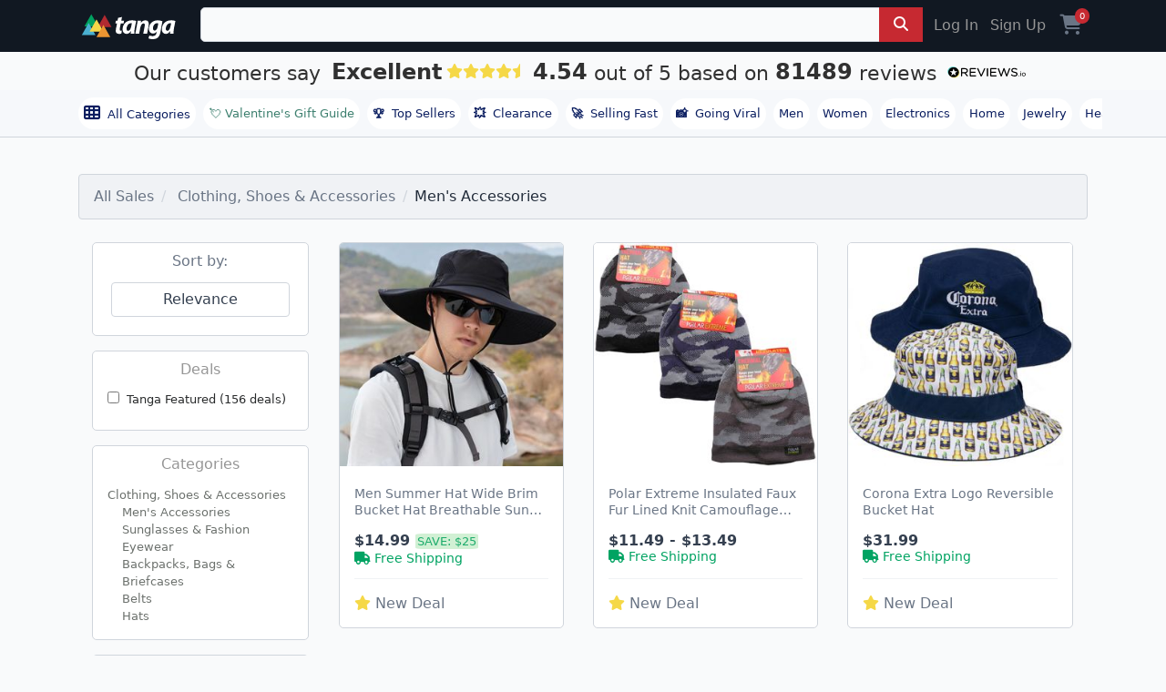

--- FILE ---
content_type: text/html; charset=utf-8
request_url: https://www.tanga.com/deals/categories/4250/men-s-accessories?category_ltree_lvl1=11450.4250&category_tree.lvl1=Clothing%2C+Shoes+%26+Accessories+%3E+Men%27s+Accessories&page=35
body_size: 37628
content:
<!DOCTYPE html>
<html lang="en" ng-app='tanga'>
  <head>
  <!-- v2/layouts/tanga -->
    
    <meta charset="utf-8">
    

<link rel="stylesheet" href="https://cdnjs.cloudflare.com/ajax/libs/font-awesome/6.7.2/css/all.min.css">
<script src="https://cdn.jsdelivr.net/npm/typesense@1.7.0/dist/typesense.min.js" defer></script>



  <script>
    window.dataLayer = window.dataLayer || [];
          window.dataLayer.push({
    'affiliate' : {
        'username': "",
        'external_id': '',
        'external_child_id': ''
    },
    'site_type': 'd',
    'email': '',
    'totalvalue': ''
});





  </script>
    <script async src="https://www.googleoptimize.com/optimize.js?id=OPT-PKHRM8X"></script>
  <!-- Google Tag Manager -->
<script>(function(w,d,s,l,i){w[l]=w[l]||[];w[l].push({'gtm.start':
new Date().getTime(),event:'gtm.js'});var f=d.getElementsByTagName(s)[0],
j=d.createElement(s),dl=l!='dataLayer'?'&l='+l:'';j.async=true;j.src=
'https://www.googletagmanager.com/gtm.js?id='+i+dl;f.parentNode.insertBefore(j,f);
})(window,document,'script','dataLayer','GTM-KXV7Z3Q');</script>
<!-- End Google Tag Manager -->



  <script>
  (function() {
      var s = document.getElementsByTagName('script')[0]
        , p = document.createElement('script');
      p.async = 'async';
      p.src = '//rum-static.pingdom.net/pa-55e7c971abe53d6a04c04d5e.js';
      s.parentNode.insertBefore(p, s);
  })();
</script>


<meta name="uid" content="" />
<meta name="msvalidate.01" content="125B8B79D1FD9434CF4AB22ADD2A306E" />
<meta content="" name="user-status"/>
<meta name="server-time" content="1769912954"/>
<link rel="shortcut icon" type="image/x-icon" href="https://assetcdn2.tanga.com/tanga_favicon.ico" />

<meta content="width=device-width, initial-scale=1, shrink-to-fit=no, viewport-fit=cover" name="viewport"/>

<meta http-equiv="x-ua-compatible" content="ie=edge">
<meta content="tanga.com" name="author"/>
<meta content="all, follow" name="robots"/>
<meta content="index, follow, snippet, archive" name="googlebot"/>
<meta content="487020251657996" property="fb:app_id"/>
<meta content="Tanga" property="og:site_name"/>
<meta content="https://www.tanga.com/deals/categories/4250/men-s-accessories?page=35" property="og:url"/>
<meta content='website' property='og:type' />

<meta name="csrf-param" content="authenticity_token" />
<meta name="csrf-token" content="h7rtl2nG2dfyp/VKxDb1r/qDaK2hKmsGl9Ej4Fx90yJBSLE4xKfhYkVDAnImq7kvsOEjiMUpl9w94jPybRjxbw==" />

    <meta name="description" content="Shop the Very Best Deals on Men&#39;s Accessories Today.  Our buying experts source the best Men&#39;s Accessories products in bulk and pass the savings onto you by listing the best possible deals we can find." />
    <meta name="title" content="Men&#39;s Accessories" />
    <meta name="keywords" content="Men&#39;s Accessories" />




<link href="/manifest.json" rel="manifest" />

<title> - Tanga</title>

<link rel="canonical" href="https://www.tanga.com/deals/categories/4250?page=35" />
<link rel="alternate" type="application/rss+xml" title="RSS" href="/feeds/current_deal.xml" />

<link rel="stylesheet" media="screen" href="https://assetcdn2.tanga.com/assets/v2/application-2dd6bfec76af1ca2ef3f2413c942d3e8417c6f6412fbed0e7aabb27665b88f63.css" />

<script>
  window.Dino ||= {};
  Dino.PageInfo = {};
  Dino.PageInfo.current_user = {
      beta_user: 'false',
      known_customer: 'false',
      id: '',
      first_name: '',
      last_name: '',
      full_name: '',
      status: '',
      layout: null,
      email_address: '',
      cart_uuid: '',
      session_id: '331847a2-b1d7-471a-91b6-b8bc6d2abb0d'
  };


</script>



<script src="https://cdn.attn.tv/tanga/dtag.js"></script>




  <script type="text/javascript">
    window.lazySizesConfig = window.lazySizesConfig || {};
      Object.defineProperty(window.lazySizesConfig,"loadMode",{
        get: function() { return 2; },
        set: function(value) {
          /* Ignore any set value */
          console.log('set lazySizesConfig.loadMode to', value);
        }
      });
  </script>


    <script src="https://assetcdn2.tanga.com/assets/v2/application-925dc1546dfde2b8af6ac7a78727fe264815f5dbfefed4484cb9f25baeaaeafd.js" defer="defer"></script>

      <script id='merchantWidgetScript' src="https://www.gstatic.com/shopping/merchant/merchantwidget.js" async></script>
      <script type="text/javascript">
        window.addEventListener("load", function () {
          setTimeout(() => {
            if (window.merchantwidget) {
              merchantwidget.start({
                position: "RIGHT_BOTTOM",
                sideMargin: 21,
                bottomMargin: 33,
                mobileSideMargin: 12,
                mobileBottomMargin: 85
              });
            }
          }, 3200); // delay 3.2s after onload for appearance to not blast popups on users
        });
      </script>



<!-- AdThrive Head Tag 1.0.40 -->
<script>

  setTimeout(function() {
    (function(w, d) {
      w.adthrive = w.adthrive || {};
      w.adthrive.cmd = w.adthrive.cmd || [];
      w.adthrive.plugin = 'adthrive-ads-1.0.40-manual';
      w.adthrive.host = 'ads.adthrive.com';
      var s = d.createElement('script');
      s.async = true;
      s.referrerpolicy='no-referrer-when-downgrade';
      s.src = 'https://' + w.adthrive.host + '/sites/5c4229c8c87cbe7e75025246/ads.min.js?referrer=' + w.encodeURIComponent(w.location.href);
      var n = d.getElementsByTagName('script')[0];
      n.parentNode.insertBefore(s, n);
    })(window, document);
  }, 3200); // 3.2 second delay before loading ads to prevent blocking the page load
</script>
<!-- End of AdThrive Head Tag -->




    <!-- LiveConnectTag for advertisers -->
  <script type="text/javascript" src="//b-code.liadm.com/a-041k.min.js" async defer charset="utf-8"></script>
<!-- LiveConnectTag for advertisers -->


    <meta name="viewport" content="width=device-width,initial-scale=1">
    <meta name="theme-color" content="#317EFB">
    <link rel="manifest" href="/manifest.json">

    <!-- iOS standalone support -->
    <meta name="mobile-web-app-capable" content="yes">
    <meta name="apple-mobile-web-app-status-bar-style" content="black-translucent">
    <link
      rel="apple-touch-icon"
      href="https://s3.amazonaws.com/tanga-images/d679736d41ceff05f1852a9fd12406e4.png"
    >


  </head>
  <body id="tanga">
    <div id="site-contents">
      <script src="https://unpkg.com/fitty/dist/fitty.min.js"></script>
      <script>
        document.addEventListener('DOMContentLoaded', () => {
        fitty('.sale-title', {
          minSize: 32,
          maxSize: 80,
          multiLine: true
        });
      });
      </script>
      <script>
        var findMiddleProductCard = function() {
            var screenWidth = window.innerWidth || document.documentElement.clientWidth;

            // Check for mobile
            if (screenWidth <= 600) {
                var viewportHeight = window.innerHeight || document.documentElement.clientHeight,
                    productCards = document.querySelectorAll('.product-card'),
                    middleProductCardIndex = -1;

                // Find the index of the product card that is in the middle of the viewport vertically
                for (var i = 0; i < productCards.length; i++) {
                    var rect = productCards[i].getBoundingClientRect();
                    if (rect.top >= 0 && rect.bottom <= viewportHeight) {
                        middleProductCardIndex = i;
                        break;
                    }
                }

                // Remove the class from all image-hover elements
                var imageHovers = document.querySelectorAll('.image-hover');
                imageHovers.forEach(function(imageHover) {
                    imageHover.classList.remove('mobile-img-hover');
                });

                // If a product card is found in the middle of the viewport, add the class to its corresponding image-hover element
                if (middleProductCardIndex !== -1) {
                    var imageHover = productCards[middleProductCardIndex].querySelector('.image-hover');
                    if (imageHover) {
                        imageHover.classList.add('mobile-img-hover');
                    }
                }
            }
        };

        window.addEventListener('scroll', findMiddleProductCard);
        window.addEventListener('resize', findMiddleProductCard);

        // <-- Carousels
        document.addEventListener('DOMContentLoaded', function() {
          // 1) arrow-button clicks
          document.querySelectorAll('.scroll-btn').forEach(function(btn) {
            btn.addEventListener('click', function() {
              var dir     = btn.classList.contains('left') ? -1 : 1;
              var wrapper = btn.parentNode.querySelector('.scrolling-wrapper');
              if (!wrapper) return;
              wrapper.scrollBy({ left: dir * wrapper.clientWidth,
                                behavior: 'smooth' });
            });
          });

          // 2) wheel → for wrappers with .img-deck, map vertical wheel to X scroll
         document.querySelectorAll('.scrolling-wrapper.desktop-swipe')
          .forEach(function (wrapper) {
            let pendingDelta = 0
            let frameScheduled = false

            function onWheel(e) {
              // only intercept vertical scroll
              if (Math.abs(e.deltaY) <= Math.abs(e.deltaX)) {
                return
              }
              e.preventDefault()

              // accumulate how far we want to scroll this frame
              pendingDelta += e.deltaY

              if (!frameScheduled) {
                frameScheduled = true
                // add request AnimationFrame
                requestAnimationFrame(function () {
                  wrapper.scrollBy({
                    left: pendingDelta,
                    behavior: 'smooth'
                  })
                  pendingDelta = 0
                  frameScheduled = false
                })
              }
            }

            wrapper.addEventListener('wheel', onWheel, { passive: false })
          })

          // 3) touch → detect swipes on all wrappers; for .img-deck allow vertical swipes
          document.querySelectorAll('.snap-scrolling-wrapper').forEach(function(wrapper) {
            var startX = 0, startY = 0;
            var threshold = 40;

            wrapper.addEventListener('touchstart', function(e) {
              startX = e.touches[0].clientX;
              startY = e.touches[0].clientY;
            }, { passive: true });

            wrapper.addEventListener('touchend', function(e) {
              var dx = e.changedTouches[0].clientX - startX;
              var dy = e.changedTouches[0].clientY - startY;

              // if this wrapper is an img-deck, prioritise vertical swipes
              if (wrapper.classList.contains('img-deck') &&
                  Math.abs(dy) > threshold) {
                // swipe up (dy<0) → scroll right, swipe down (dy>0) → scroll left
                wrapper.scrollBy({
                  left: dy < 0 ? wrapper.clientWidth : -wrapper.clientWidth,
                  behavior: 'smooth'
                });
                return;
              }

              // otherwise handle only horizontal swipes
              if (Math.abs(dx) < Math.abs(dy) || Math.abs(dx) < threshold) {
                return;
              }
              wrapper.scrollBy({
                left: dx > 0 ? -wrapper.clientWidth : wrapper.clientWidth
              });
            }, { passive: true });
          });
        });
      </script>

      <div class="sticky-top">


  <div class="tanga-header mbl-menu container-fluid px-0">
    <div class="container px-3">
      <nav class="navbar-toggleable-sm justify-content-between py-md-2 text-center text-md-left">
        <div class="navbar-collapse d-flex">

          <span class="mr-3 mr-md-4 text-md-left justify-content-center align-self-center">
            <a href="/" class="d-md-block d-none">
              <img width='110' height='28' class="tanga-logo" src='https://assetcdn2.tanga.com/assets/logos/tanga_w_triangles_white-a57e9354ac73687f0c551b8efa53ff9f4aa5c867e79328b8f2ca1544d20aee93.svg' alt='tanga deals'>
            </a>
            <a href="/" class="d-block d-md-none">
              <img width='110' height='28' style="width:70px !important;height:40px !important;" class="tanga-logo" src='https://assetcdn2.tanga.com/assets/logos/tanga-logo-triangles-f6cd127ed90874d27690248b5101d35f6592c3ce2b4de00291d3ab47ead04311.svg' alt='tanga deals'>
            </a>
          </span>

          <div class='d-flex w-100 justify-content-middle'>

            <div data-react-class="TN.V2.BetaSearch.BetaSearch" data-react-props="{&quot;prerender&quot;:true,&quot;beta&quot;:false,&quot;placeholder&quot;:&quot;Search Hot Deals, Power Banks, Outdoor Lighting, Winter Clearance, Weighted Blankets, Massage Guns, Men&#39;s Hoodies, Valentine&#39;s Day Gifts, Kitchen Gadgets, Fitness Trackers, Home Office Essentials, Ergonomic Chairs, Wireless Earbuds, Cold Weather Gear, Top Sellers, Trending Now, Clearance, Bedding Sets, Tech Accessories, Hot Deals, Top Sellers, Clearance Finds, Trending Now, Winter Clearance, New Year Deals, Fitness Gear, Home Organization, Storage Solutions, Kitchen Essentials, Cookware Sets, Small Kitchen Appliances, Power Banks, Phone Chargers, Car Accessories, Jump Starters, LED Lighting, Men&#39;s Apparel, Cold Weather Gear, Everyday Essentials&quot;,&quot;products&quot;:[{&quot;image_urls&quot;:[&quot;https://s3.amazonaws.com/tanga-images/b6b16dc583d8.png&quot;,&quot;https://s3.amazonaws.com/tanga-fetched-images-prod/050d6b89db1cf431dcc5e475.jpeg&quot;,&quot;https://s3.amazonaws.com/tanga-fetched-images-prod/65887763108ef23ab04d6a48.jpeg&quot;,&quot;https://s3.amazonaws.com/tanga-fetched-images-prod/d7c6b2295e2df519a1766eb8.jpeg&quot;,&quot;https://s3.amazonaws.com/tanga-fetched-images-prod/bf42743499d247229c074e23.jpeg&quot;,&quot;https://s3.amazonaws.com/tanga-fetched-images-prod/2ef094175cd39910ee7e878b.jpeg&quot;,&quot;https://s3.amazonaws.com/tanga-fetched-images-prod/c96c29686fb12968139d7d51.jpeg&quot;,&quot;https://s3.amazonaws.com/tanga-fetched-images-prod/475bca4e086dc215808209e8.jpeg&quot;],&quot;name&quot;:&quot;6 Pack Large Clothes Storage Bags with Handle&quot;,&quot;msrp&quot;:null,&quot;normal_price&quot;:19.99,&quot;review_count&quot;:63147,&quot;review_rating&quot;:4.4,&quot;uuid&quot;:&quot;dccbfedbea22&quot;},{&quot;image_urls&quot;:[&quot;https://s3.amazonaws.com/tanga-images/3b349534d528.png&quot;,&quot;https://s3.amazonaws.com/tanga-fetched-images-prod/9f696eb42a41afcd8a80dfbf.webp&quot;,&quot;https://s3.amazonaws.com/tanga-images/397f2d2b1a6a.webp&quot;,&quot;https://s3.amazonaws.com/tanga-fetched-images-prod/1708fb8517e47aa7965e4e28.webp&quot;,&quot;https://s3.amazonaws.com/tanga-fetched-images-prod/2c8d2f8b88f5f4dc7d5df5b2.webp&quot;,&quot;https://s3.amazonaws.com/tanga-fetched-images-prod/d4d386019d7232e7c9628e12.webp&quot;,&quot;https://s3.amazonaws.com/tanga-fetched-images-prod/b06d45261dbbc834bddb1d84.webp&quot;,&quot;https://s3.amazonaws.com/tanga-fetched-images-prod/0ac5428acec19e5bfae641a1.webp&quot;,&quot;https://s3.amazonaws.com/tanga-fetched-images-prod/bdd7840f0c41ba1543d2031f.webp&quot;,&quot;https://s3.amazonaws.com/tanga-fetched-images-prod/3db94a0454aeab143bd6bb70.webp&quot;,&quot;https://s3.amazonaws.com/tanga-images/eda0c3f29a9c.webp&quot;,&quot;https://s3.amazonaws.com/tanga-images/f1facaf00a4e.webp&quot;],&quot;name&quot;:&quot;Amazfit Bip 5 Smartwatch&quot;,&quot;msrp&quot;:89.99,&quot;normal_price&quot;:32.99,&quot;review_count&quot;:27,&quot;review_rating&quot;:3.4,&quot;uuid&quot;:&quot;fe0b19f06985&quot;},{&quot;image_urls&quot;:[&quot;https://s3.amazonaws.com/tanga-fetched-images-prod/e0cbede5094709422567d349.jpeg&quot;,&quot;https://s3.amazonaws.com/tanga-fetched-images-prod/b4155ed1783537619f31f927.jpeg&quot;,&quot;https://s3.amazonaws.com/tanga-fetched-images-prod/57c44ff483943fd4e1a5bd92.jpeg&quot;,&quot;https://s3.amazonaws.com/tanga-fetched-images-prod/70e4dfaa5ccb33b6edc56ec0.jpeg&quot;,&quot;https://s3.amazonaws.com/tanga-fetched-images-prod/3a58f5d07c63290569d485da.jpeg&quot;,&quot;https://s3.amazonaws.com/tanga-fetched-images-prod/6257d86f5ea68b31b4694976.jpeg&quot;,&quot;https://s3.amazonaws.com/tanga-fetched-images-prod/c2ebcd483943c719949cee76.jpeg&quot;,&quot;https://s3.amazonaws.com/tanga-fetched-images-prod/94d73f48df4365c402bfb0c4.jpeg&quot;,&quot;https://s3.amazonaws.com/tanga-fetched-images-prod/f761152c573f40e811a71775.jpeg&quot;,&quot;https://s3.amazonaws.com/tanga-fetched-images-prod/4947eb5788ac441dc4c64877.jpeg&quot;],&quot;name&quot;:&quot;3-Pack Mens Slim Fit Fleece Jogger Sweatpants (S-3XL)&quot;,&quot;msrp&quot;:98.0,&quot;normal_price&quot;:24.99,&quot;review_count&quot;:1,&quot;review_rating&quot;:5.0,&quot;uuid&quot;:&quot;61d445228b7c&quot;},{&quot;image_urls&quot;:[&quot;https://s3.amazonaws.com/tanga-fetched-images-prod/8ee8be01ef889768792071ef.webp&quot;],&quot;name&quot;:&quot;AA Batteries - 48pk Alkaline Battery - up&amp;up: Household Batteries&quot;,&quot;msrp&quot;:29.99,&quot;normal_price&quot;:12.99,&quot;review_count&quot;:53,&quot;review_rating&quot;:4.1,&quot;uuid&quot;:&quot;6e934fcda03f&quot;}],&quot;searchPath&quot;:&quot;/deals/search?q=&quot;,&quot;categories&quot;:[{&quot;name&quot;:&quot;Software Deals&quot;,&quot;href&quot;:&quot;/deals/work-smarter-not-harder-discounted-software-deals&quot;},{&quot;name&quot;:&quot;Stuff for Your Car&quot;,&quot;href&quot;:&quot;/deals/car-auto-essentials&quot;},{&quot;name&quot;:&quot;Pet Essentials&quot;,&quot;href&quot;:&quot;/deals/pet-essentials&quot;},{&quot;name&quot;:&quot;Don&#39;t Pay Retail&quot;,&quot;href&quot;:&quot;/deals/don-t-pay-retail&quot;},{&quot;name&quot;:&quot;Stay Warm For Less&quot;,&quot;href&quot;:&quot;/deals/stay-warm-for-less&quot;}],&quot;formClass&quot;:&quot;&quot;,&quot;site_id&quot;:&quot;1&quot;,&quot;site_name&quot;:&quot;tanga&quot;,&quot;development&quot;:false,&quot;inputClass&quot;:&quot;search__field form-control&quot;,&quot;inputType&quot;:&quot;search&quot;,&quot;includeGoButton&quot;:true,&quot;query&quot;:&quot;&quot;,&quot;fixed_search_for_mobile&quot;:false,&quot;naturalLanguageEnabled&quot;:false}" style="width: 100%;"></div>
          </div>

          <div class="hidden-sm-down d-flex justify-content-end">
              <a href="https://www.tanga.com/login?return_path=%2Fdeals%2Fcategories%2F4250%2Fmen-s-accessories%3Fcategory_ltree_lvl1%3D11450.4250%26category_tree.lvl1%3DClothing%252C%2BShoes%2B%2526%2BAccessories%2B%253E%2BMen%2527s%2BAccessories%26page%3D35" class="nav-link nav-item text-muted">Log In</a>
              <a href="https://www.tanga.com/users/new?return_path=%2Fdeals%2Fcategories%2F4250%2Fmen-s-accessories%3Fcategory_ltree_lvl1%3D11450.4250%26category_tree.lvl1%3DClothing%252C%2BShoes%2B%2526%2BAccessories%2B%253E%2BMen%2527s%2BAccessories%26page%3D35" class="nav-link nav-item text-muted">Sign Up</a>
          </div>
          <div class="d-flex justify-content-center align-items-center">
            <a class="nav-link nav-item cart pl-2" title="Cart" href="https://www.tanga.com/orders/new"><i class='fas fa-shopping-cart fs-24 align-text-bottom'></i> <span class='cart-count'>0</span></a>


          </div>
        </div>
      </nav>
    </div>
  </div>
</div>

  

<div class="TextBanner " >
  <a id="reviews_io" rel="noopener nofollow" style="display:inline-block;" href="http://www.reviews.io/company-reviews/store/tanga.com?utm_source=tanga.com&amp;utm_medium=widget&amp;utm_campaign=text-banner" target="_blank">
    <div>
      <span class="TextBanner__text TextBanner__text--customerssay">
        Our customers say
      </span>
      <span class="TextBanner__text TextBanner__text--outof ruk_big">Excellent</span>
      <span class="TextBanner__stars RatingStars RatingStars--large">
        <div data-react-class="StarsWidget" data-react-props="{&quot;rating&quot;:&quot;4.54&quot;}"></div>
      </span>

      <div class="noBreakWrap">
        <span class="TextBanner__text TextBanner__text--customerssay">
        <div class="ruk_big"> 4.54 </div>
        out of 5 based on
        <div class="ruk_big">81489</div>
        reviews
        </span><span class="ReviewsLogo ReviewsLogo--small">
        <img loading="lazy" class="img-fluid" src="https://assets.reviews.io/img/all-global-assets/logo/reviewsio-logo.svg" alt="Tanga Reviews" style="width: 105px;"></span>
      </div>
    </div>
  </a>
</div>



      <div class="nav-bar normal-nav container-fluid px-0 mb-0 mb-sm-3 mb-md-3 bb-1-cloud">
        <div class="nav-bar-container container px-0">
          <span class="nav-bar-shadow hidden-md-up"></span>

          <nav class="nav-bar-scrollable navbar justify-content-start flex-row py-2 track-internal-link"
              data-internal-campaign="header_navigation">


            <a href="/categories/all" class="nav-link nav-item nav-badge" style="font-weight: 500;" id="all-categories">
              <i class="fa fa-th mr-1 fs-18 align-text-bottom"></i> All Categories
            </a>

              <a href="/deals/valentine-s-gift-guide"
                class="nav-item nav-link nav-badge top-level" style="color: #3c7f6e !important;font-weight: 500;">💘 Valentine&#39;s Gift Guide</a>
            <a href="/deals/top-sellers" class="nav-link nav-item nav-badge" id="top-sellers-trending"><b class="pr-2">🏆</b>Top Sellers</a>
            <a href="/deals/clearance"  class="nav-link nav-item nav-badge top-level" id="clearance"><b class="pr-2">💥</b>Clearance</a>
            <a href="/deals/trending/selling-fast" class="nav-link nav-item nav-badge" id="selling-fast"><b class="pr-2">🚀</b>Selling Fast</a>
            <a href="/deals/trending/going-viral" class="nav-link nav-item nav-badge" id="super-deals"><b class="pr-2">📸</b>Going Viral</a>
            <a href="/departments/men" class="nav-link nav-item nav-badge" id="men">Men</a>
            <a href="/departments/women" class="nav-link nav-item nav-badge" id="women">Women</a>
            <a href="/departments/electronics" class="nav-link nav-item nav-badge" id="electronics">Electronics</a>
            <a href="/departments/home" class="nav-link nav-item nav-badge" id="home">Home</a>
            <a href="/departments/jewelry" class="nav-link nav-item nav-badge" id="jewelry">Jewelry</a>
            <a href="/departments/health-beauty-e" class="nav-link nav-item nav-badge" id="heath-and-beauty">Health & Beauty</a>
          </nav>
        </div>
      </div>



      
      






  <div class="container px-0 px-md-3" style="overflow: hidden;">
    <div class="row">
      <div class='col-12 products-wrapper'>
          <span class="p-4">
            <ol class="breadcrumb" >
      <li class="breadcrumb-item">
        <a href="/">All Sales</a>
      </li>
        <li class="breadcrumb-item">
          <a href="https://www.tanga.com/deals/categories/11450">Clothing, Shoes &amp; Accessories</a>
        </li>
      <li class="breadcrumb-item active">Men&#39;s Accessories</li>
</ol>

          </span>

          <div class="row no-gutters">
            <div class="col-12 px-0">
            </div>
          </div>

        <div class="products px-0">
              
  <div class="container">
      <div class="row no-gutters">
      <div class='col-md-3'>
        <div data-react-class="TN.V2.ProductFilter.Widget" data-react-props="{&quot;totalFiltersApplied&quot;:null,&quot;products&quot;:[{&quot;id&quot;:7707365,&quot;name&quot;:&quot;Men Summer Hat Wide Brim Bucket Hat Breathable Sun Hat For Fishing Hiking Camping - 7 Colors&quot;,&quot;description&quot;:&quot;Comfortable and Breathable: \n\nMade of 100% polyester material to ensure efficient moisture wicking, waterproof finish with moisture wicking tape design for moisture management. The top features a mesh layer and mesh vents on the sides keep your head cool and comfortable.\n\nUltra Wide Edge:\n\nWith a 12cm wide edge, it is protected from the sun and UV rays. The adjustable buckle on the back of the fishing cap is used to adjust the cap circumference to suit different head sizes.\n\nAdjustable chin strap: \n\nThe adjustable chin strap design makes the hat tightly fixed to your head even in different outdoor conditions, The brim has a snap button for a cowboy hat style.\n\nPhysical Sunscreen: \n\nEffective sunscreen with UPF 50+ and can block 98%+ of damaging UVA/UVB sun rays. Wide brim blocks a wider range of sunlight and protects the face from UV rays.\n\nUsage Scenario:\n\nLightweight, quick-drying, dirt-resistant, foldable into a bag, easy to carry. Suitable for all kinds of travel. Also suitable for many outdoor sports such as beach, fishing, hiking, camping, traveling, or any outdoor activity.\n\nSpecifications:\n\nMaterial: Polyester\n\nFunction: Breathable, Sun Protection\n\nSize: Cap circumference is 59-61cm, Cap depth is 11cm, Brim width is 12cm\n\nColor: Grey, Coffee, Green, Khaki, Navy Blue, Black, Beige\n\nPackage included: 1 x Hat&quot;,&quot;items_per_shipment_fee&quot;:1,&quot;start_at&quot;:null,&quot;normal_price&quot;:14.99,&quot;cost&quot;:10.99,&quot;shipping_price&quot;:0.0,&quot;subtitle&quot;:&quot;&quot;,&quot;features&quot;:&quot;&quot;,&quot;specifications&quot;:&quot;&quot;,&quot;msrp&quot;:39.99,&quot;weight&quot;:0.0,&quot;fake_sold_out&quot;:false,&quot;refurbished&quot;:false,&quot;short_name&quot;:null,&quot;sku_code_delete_me&quot;:&quot;&quot;,&quot;shipping_cost&quot;:0.0,&quot;drop_shipper_id&quot;:5865,&quot;stu_price&quot;:null,&quot;active_user_price&quot;:null,&quot;sku_notes&quot;:&quot;&quot;,&quot;ships_to_ak_hi&quot;:false,&quot;shipping_method&quot;:null,&quot;redirect_url&quot;:&quot;&quot;,&quot;additional_info&quot;:&quot;&quot;,&quot;max_quantity_per_order&quot;:10,&quot;vendor_id&quot;:null,&quot;shipping_price_with_another_item&quot;:null,&quot;shipping_cost_with_another_item&quot;:null,&quot;max_personalized_text_length&quot;:null,&quot;not_for_archive&quot;:false,&quot;search_tags&quot;:&quot;&quot;,&quot;upsell_product_id&quot;:null,&quot;estimated_shipping_days_start&quot;:null,&quot;estimated_shipping_days_end&quot;:null,&quot;product_type&quot;:&quot;other&quot;,&quot;slug&quot;:null,&quot;warehouse_location&quot;:&quot;&quot;,&quot;uuid&quot;:&quot;9fe49b4431f7&quot;,&quot;ships_to_po_box&quot;:false,&quot;ships_to_military&quot;:false,&quot;ships_to_us_territory&quot;:false,&quot;upc&quot;:&quot;&quot;,&quot;brand&quot;:&quot;Tanga&quot;,&quot;commission_rate_name&quot;:&quot;General&quot;,&quot;variant_name&quot;:&quot;Type&quot;,&quot;max_items_orders&quot;:null,&quot;created_at&quot;:&quot;2024-04-12T00:15:41.923-07:00&quot;,&quot;admin_edit_version&quot;:8570610,&quot;returnable&quot;:true,&quot;needs_purchase_order&quot;:false,&quot;purchase_order_drop_shipper_id&quot;:5865,&quot;end_at&quot;:null,&quot;skus_have_same_weight&quot;:true,&quot;base_product_id&quot;:&quot;001244da-58e7-4314-a557-9c8cad34c096&quot;,&quot;secret_id&quot;:&quot;fe048098-711f-4413-b166-ecfab89ebbf3&quot;,&quot;additional_details&quot;:&quot;&quot;,&quot;items_per_pack&quot;:1,&quot;updated_at&quot;:&quot;2024-04-25T11:29:27.570-07:00&quot;,&quot;gender&quot;:&quot;unisex&quot;,&quot;ships_by_xmas&quot;:false,&quot;archived&quot;:false,&quot;paypal_allowed&quot;:true,&quot;tsvector&quot;:&quot;&#39;-61&#39;:211 &#39;1&#39;:232 &#39;100&#39;:22 &#39;11cm&#39;:216 &#39;12cm&#39;:63,220 &#39;50&#39;:135 &#39;59&#39;:210 &#39;7&#39;:15 &#39;98&#39;:139 &#39;accessori&#39;:236 &#39;activ&#39;:198 &#39;adjust&#39;:76,88,97,101 &#39;also&#39;:182 &#39;back&#39;:80 &#39;bag&#39;:172 &#39;beach&#39;:190 &#39;beig&#39;:229 &#39;black&#39;:228 &#39;block&#39;:138,147 &#39;blue&#39;:227 &#39;breathabl&#39;:8,19,203 &#39;brim&#39;:5,119,146,217 &#39;bucket&#39;:6 &#39;buckl&#39;:77 &#39;button&#39;:123 &#39;camp&#39;:14,193 &#39;cap&#39;:84,90,207,213 &#39;carri&#39;:175 &#39;chin&#39;:98,102 &#39;circumfer&#39;:91,208 &#39;cm&#39;:212 &#39;coffe&#39;:223 &#39;color&#39;:16,221 &#39;comfort&#39;:17,57 &#39;condit&#39;:117 &#39;cool&#39;:55 &#39;cowboy&#39;:126 &#39;damag&#39;:141 &#39;depth&#39;:214 &#39;design&#39;:36,104 &#39;differ&#39;:94,115 &#39;dirt&#39;:167 &#39;dirt-resist&#39;:166 &#39;dri&#39;:165 &#39;easi&#39;:173 &#39;edg&#39;:60,65 &#39;effect&#39;:131 &#39;effici&#39;:27 &#39;ensur&#39;:26 &#39;even&#39;:113 &#39;face&#39;:156 &#39;featur&#39;:42 &#39;finish&#39;:31 &#39;fish&#39;:12,83,191 &#39;fix&#39;:109 &#39;foldabl&#39;:169 &#39;function&#39;:202 &#39;green&#39;:224 &#39;grey&#39;:222 &#39;hat&#39;:3,7,10,107,127,234 &#39;head&#39;:54,95,112 &#39;hike&#39;:13,192 &#39;includ&#39;:231 &#39;keep&#39;:52 &#39;khaki&#39;:225 &#39;kind&#39;:179 &#39;layer&#39;:45 &#39;lightweight&#39;:162 &#39;made&#39;:20 &#39;make&#39;:105 &#39;manag&#39;:39 &#39;mani&#39;:185 &#39;materi&#39;:24,200 &#39;men&#39;:1,235 &#39;mesh&#39;:44,47 &#39;moistur&#39;:28,33,38 &#39;navi&#39;:226 &#39;outdoor&#39;:116,186,197 &#39;packag&#39;:230 &#39;physic&#39;:129 &#39;polyest&#39;:23,201 &#39;protect&#39;:68,154,205 &#39;quick&#39;:164 &#39;quick-dri&#39;:163 &#39;rang&#39;:150 &#39;ray&#39;:74,144,159 &#39;resist&#39;:168 &#39;scenario&#39;:161 &#39;side&#39;:51 &#39;size&#39;:96,206 &#39;snap&#39;:122 &#39;specif&#39;:199 &#39;sport&#39;:187 &#39;strap&#39;:99,103 &#39;style&#39;:128 &#39;suit&#39;:93 &#39;suitabl&#39;:176,183 &#39;summer&#39;:2 &#39;sun&#39;:9,71,143,204 &#39;sunlight&#39;:152 &#39;sunscreen&#39;:130,132 &#39;tape&#39;:35 &#39;tight&#39;:108 &#39;top&#39;:41 &#39;travel&#39;:181,194 &#39;ultra&#39;:58 &#39;upf&#39;:134 &#39;usag&#39;:160 &#39;use&#39;:86 &#39;uv&#39;:73,158 &#39;uva/uvb&#39;:142 &#39;vent&#39;:48 &#39;waterproof&#39;:30 &#39;wick&#39;:29,34 &#39;wide&#39;:4,59,64,145 &#39;wider&#39;:149 &#39;width&#39;:218 &#39;x&#39;:233&quot;,&quot;shipment_date&quot;:null,&quot;warranty_days&quot;:30,&quot;external_url&quot;:&quot;&quot;,&quot;exclude_from_promotions&quot;:true,&quot;redirect_channel_id&quot;:null,&quot;marketplace_feature&quot;:false,&quot;tanga_express&quot;:null,&quot;negotiated&quot;:false,&quot;created_by_user_id&quot;:null,&quot;digital_product_link&quot;:null,&quot;seller_fee_percent&quot;:null,&quot;markup_percent&quot;:null,&quot;fulfillment_cost&quot;:null,&quot;quantity_in_stock&quot;:700,&quot;curated_product_info_id&quot;:null},{&quot;id&quot;:7653354,&quot;name&quot;:&quot;Polar Extreme Insulated Faux Fur Lined Knit Camouflage Beanie Hat Skully&quot;,&quot;description&quot;:&quot;This camo hat has excellent thermal properties combined with a soft faux fur insulated lining makes this winter hat just what you need to keep your head warm and toasty when out on a blustery cold winter day.\n\nOne size fits most.\nMachine wash cold, tumble dry low.\nThermal properties, resulting in a fantastic performing hat.\nThis hat features extremely soft &amp; comfortable materials with the perfect amount of stretch along with inherent moisture management.&quot;,&quot;items_per_shipment_fee&quot;:1,&quot;start_at&quot;:null,&quot;normal_price&quot;:11.49,&quot;cost&quot;:9.59,&quot;shipping_price&quot;:0.0,&quot;subtitle&quot;:&quot;&quot;,&quot;features&quot;:&quot;&quot;,&quot;specifications&quot;:&quot;&quot;,&quot;msrp&quot;:null,&quot;weight&quot;:0.0,&quot;fake_sold_out&quot;:false,&quot;refurbished&quot;:false,&quot;short_name&quot;:null,&quot;sku_code_delete_me&quot;:&quot;&quot;,&quot;shipping_cost&quot;:0.0,&quot;drop_shipper_id&quot;:6059,&quot;stu_price&quot;:null,&quot;active_user_price&quot;:null,&quot;sku_notes&quot;:&quot;&quot;,&quot;ships_to_ak_hi&quot;:false,&quot;shipping_method&quot;:null,&quot;redirect_url&quot;:&quot;&quot;,&quot;additional_info&quot;:&quot;&quot;,&quot;max_quantity_per_order&quot;:10,&quot;vendor_id&quot;:null,&quot;shipping_price_with_another_item&quot;:null,&quot;shipping_cost_with_another_item&quot;:null,&quot;max_personalized_text_length&quot;:null,&quot;not_for_archive&quot;:false,&quot;search_tags&quot;:&quot;&quot;,&quot;upsell_product_id&quot;:null,&quot;estimated_shipping_days_start&quot;:null,&quot;estimated_shipping_days_end&quot;:null,&quot;product_type&quot;:&quot;other&quot;,&quot;slug&quot;:null,&quot;warehouse_location&quot;:&quot;&quot;,&quot;uuid&quot;:&quot;196963d589e5&quot;,&quot;ships_to_po_box&quot;:false,&quot;ships_to_military&quot;:false,&quot;ships_to_us_territory&quot;:false,&quot;upc&quot;:&quot;&quot;,&quot;brand&quot;:&quot;Tanga&quot;,&quot;commission_rate_name&quot;:&quot;General&quot;,&quot;variant_name&quot;:&quot;Type&quot;,&quot;max_items_orders&quot;:null,&quot;created_at&quot;:&quot;2023-09-20T12:07:50.915-07:00&quot;,&quot;admin_edit_version&quot;:8503608,&quot;returnable&quot;:true,&quot;needs_purchase_order&quot;:false,&quot;purchase_order_drop_shipper_id&quot;:6059,&quot;end_at&quot;:null,&quot;skus_have_same_weight&quot;:true,&quot;base_product_id&quot;:&quot;8f18c1b7-4698-49b0-bb11-2b83cef1771d&quot;,&quot;secret_id&quot;:&quot;ae3f28a8-0d02-480c-980d-687aa4d8e662&quot;,&quot;additional_details&quot;:&quot;&quot;,&quot;items_per_pack&quot;:1,&quot;updated_at&quot;:&quot;2023-10-17T09:11:33.854-07:00&quot;,&quot;gender&quot;:&quot;unisex&quot;,&quot;ships_by_xmas&quot;:false,&quot;archived&quot;:false,&quot;paypal_allowed&quot;:true,&quot;tsvector&quot;:&quot;&#39;accessori&#39;:87 &#39;along&#39;:81 &#39;amount&#39;:78 &#39;beani&#39;:9 &#39;blusteri&#39;:46 &#39;camo&#39;:13 &#39;camouflag&#39;:8 &#39;cold&#39;:47,56 &#39;combin&#39;:19 &#39;comfort&#39;:73 &#39;day&#39;:49 &#39;dri&#39;:58 &#39;excel&#39;:16 &#39;extrem&#39;:2,71 &#39;fantast&#39;:65 &#39;faux&#39;:4,23 &#39;featur&#39;:70 &#39;fit&#39;:52 &#39;fur&#39;:5,24 &#39;hat&#39;:10,14,30,67,69 &#39;head&#39;:38 &#39;inher&#39;:83 &#39;insul&#39;:3,25 &#39;keep&#39;:36 &#39;knit&#39;:7 &#39;line&#39;:6,26 &#39;low&#39;:59 &#39;machin&#39;:54 &#39;make&#39;:27 &#39;manag&#39;:85 &#39;materi&#39;:74 &#39;men&#39;:86 &#39;moistur&#39;:84 &#39;need&#39;:34 &#39;one&#39;:50 &#39;perfect&#39;:77 &#39;perform&#39;:66 &#39;polar&#39;:1 &#39;properti&#39;:18,61 &#39;result&#39;:62 &#39;size&#39;:51 &#39;skulli&#39;:11 &#39;soft&#39;:22,72 &#39;stretch&#39;:80 &#39;thermal&#39;:17,60 &#39;toasti&#39;:41 &#39;tumbl&#39;:57 &#39;warm&#39;:39 &#39;wash&#39;:55 &#39;winter&#39;:29,48&quot;,&quot;shipment_date&quot;:null,&quot;warranty_days&quot;:30,&quot;external_url&quot;:&quot;&quot;,&quot;exclude_from_promotions&quot;:true,&quot;redirect_channel_id&quot;:null,&quot;marketplace_feature&quot;:false,&quot;tanga_express&quot;:null,&quot;negotiated&quot;:false,&quot;created_by_user_id&quot;:null,&quot;digital_product_link&quot;:null,&quot;seller_fee_percent&quot;:null,&quot;markup_percent&quot;:null,&quot;fulfillment_cost&quot;:null,&quot;quantity_in_stock&quot;:29,&quot;curated_product_info_id&quot;:null},{&quot;id&quot;:7063002,&quot;name&quot;:&quot;Corona Extra Logo Reversible Bucket Hat&quot;,&quot;description&quot;:&quot;Officially licensed Corona Extra Logo Reversible Bucket Hat. Made from polyester, this blue and white reversible bucket hat features the authentic \&quot;Corona Extra\&quot; crown logo on one side and a repeating \&quot;Corona Extra\&quot; bottles with lime print on the other.&quot;,&quot;items_per_shipment_fee&quot;:1,&quot;start_at&quot;:null,&quot;normal_price&quot;:31.99,&quot;cost&quot;:23.99,&quot;shipping_price&quot;:0.0,&quot;subtitle&quot;:&quot;&quot;,&quot;features&quot;:&quot;&quot;,&quot;specifications&quot;:&quot;&quot;,&quot;msrp&quot;:null,&quot;weight&quot;:0.0,&quot;fake_sold_out&quot;:false,&quot;refurbished&quot;:false,&quot;short_name&quot;:null,&quot;sku_code_delete_me&quot;:&quot;&quot;,&quot;shipping_cost&quot;:0.0,&quot;drop_shipper_id&quot;:7206,&quot;stu_price&quot;:null,&quot;active_user_price&quot;:null,&quot;sku_notes&quot;:&quot;&quot;,&quot;ships_to_ak_hi&quot;:false,&quot;shipping_method&quot;:null,&quot;redirect_url&quot;:&quot;&quot;,&quot;additional_info&quot;:&quot;&quot;,&quot;max_quantity_per_order&quot;:10,&quot;vendor_id&quot;:null,&quot;shipping_price_with_another_item&quot;:null,&quot;shipping_cost_with_another_item&quot;:null,&quot;max_personalized_text_length&quot;:null,&quot;not_for_archive&quot;:false,&quot;search_tags&quot;:&quot;&quot;,&quot;upsell_product_id&quot;:null,&quot;estimated_shipping_days_start&quot;:1,&quot;estimated_shipping_days_end&quot;:7,&quot;product_type&quot;:&quot;other&quot;,&quot;slug&quot;:null,&quot;warehouse_location&quot;:&quot;&quot;,&quot;uuid&quot;:&quot;300afcd9e0c5&quot;,&quot;ships_to_po_box&quot;:false,&quot;ships_to_military&quot;:false,&quot;ships_to_us_territory&quot;:false,&quot;upc&quot;:&quot;888783746403&quot;,&quot;brand&quot;:&quot;Tanga&quot;,&quot;commission_rate_name&quot;:&quot;General&quot;,&quot;variant_name&quot;:&quot;Type&quot;,&quot;max_items_orders&quot;:null,&quot;created_at&quot;:&quot;2021-06-14T11:22:10.062-07:00&quot;,&quot;admin_edit_version&quot;:7848067,&quot;returnable&quot;:true,&quot;needs_purchase_order&quot;:false,&quot;purchase_order_drop_shipper_id&quot;:7206,&quot;end_at&quot;:null,&quot;skus_have_same_weight&quot;:true,&quot;base_product_id&quot;:&quot;f5835128-e626-4a42-9060-79d3ad9b6522&quot;,&quot;secret_id&quot;:&quot;f92f8e7e-ef71-4374-81cd-c958d2bd33b8&quot;,&quot;additional_details&quot;:&quot;&quot;,&quot;items_per_pack&quot;:1,&quot;updated_at&quot;:&quot;2024-04-03T13:17:34.814-07:00&quot;,&quot;gender&quot;:&quot;unisex&quot;,&quot;ships_by_xmas&quot;:false,&quot;archived&quot;:false,&quot;paypal_allowed&quot;:true,&quot;tsvector&quot;:&quot;&#39;accessori&#39;:48 &#39;authent&#39;:27 &#39;blue&#39;:19 &#39;bottl&#39;:40 &#39;bucket&#39;:5,13,23 &#39;corona&#39;:1,9,28,38 &#39;crown&#39;:30 &#39;extra&#39;:2,10,29,39 &#39;featur&#39;:25 &#39;hat&#39;:6,14,24 &#39;licens&#39;:8 &#39;lime&#39;:42 &#39;logo&#39;:3,11,31 &#39;made&#39;:15 &#39;men&#39;:47 &#39;offici&#39;:7 &#39;one&#39;:33 &#39;polyest&#39;:17 &#39;print&#39;:43 &#39;repeat&#39;:37 &#39;revers&#39;:4,12,22 &#39;side&#39;:34 &#39;white&#39;:21&quot;,&quot;shipment_date&quot;:null,&quot;warranty_days&quot;:30,&quot;external_url&quot;:&quot;&quot;,&quot;exclude_from_promotions&quot;:true,&quot;redirect_channel_id&quot;:null,&quot;marketplace_feature&quot;:false,&quot;tanga_express&quot;:null,&quot;negotiated&quot;:false,&quot;created_by_user_id&quot;:null,&quot;digital_product_link&quot;:null,&quot;seller_fee_percent&quot;:null,&quot;markup_percent&quot;:null,&quot;fulfillment_cost&quot;:null,&quot;quantity_in_stock&quot;:3,&quot;curated_product_info_id&quot;:null},{&quot;id&quot;:6955500,&quot;name&quot;:&quot;Men&#39;s Adjustable Waist Trainer and Shaper&quot;,&quot;description&quot;:&quot;Adjustable waist Trimmer /Exercise Belt/ Tummy Belt\n\nFlexible waist Trimming belt burn off extra calories during exercises\n\nMesh backing for breathability, suitable for all seasons\n\nVelcro closure is easily adjustable\n\nCan enhances weight loss and supports posture\n\nPremium soft material adjustable waist slimming band up to 50 inches\n\n\nM  length 35 inches  \nsuitable for waist  22 inches-30 inches \n\nL  length 39 inches\n\nsuitable for waist 31 inches -36 inches \n\nXL length  41 inches\n\nsuitable for waist 32 inches- 39 inches \n\nXXL  length   45 inches\n\nsuitable for waist 39 inches -  43 inches&quot;,&quot;items_per_shipment_fee&quot;:1,&quot;start_at&quot;:null,&quot;normal_price&quot;:12.99,&quot;cost&quot;:9.5,&quot;shipping_price&quot;:0.0,&quot;subtitle&quot;:&quot;&quot;,&quot;features&quot;:&quot;&quot;,&quot;specifications&quot;:&quot;&quot;,&quot;msrp&quot;:null,&quot;weight&quot;:0.0,&quot;fake_sold_out&quot;:false,&quot;refurbished&quot;:false,&quot;short_name&quot;:null,&quot;sku_code_delete_me&quot;:&quot;&quot;,&quot;shipping_cost&quot;:0.0,&quot;drop_shipper_id&quot;:1408,&quot;stu_price&quot;:null,&quot;active_user_price&quot;:null,&quot;sku_notes&quot;:&quot;&quot;,&quot;ships_to_ak_hi&quot;:false,&quot;shipping_method&quot;:null,&quot;redirect_url&quot;:&quot;&quot;,&quot;additional_info&quot;:&quot;&quot;,&quot;max_quantity_per_order&quot;:10,&quot;vendor_id&quot;:null,&quot;shipping_price_with_another_item&quot;:null,&quot;shipping_cost_with_another_item&quot;:null,&quot;max_personalized_text_length&quot;:null,&quot;not_for_archive&quot;:false,&quot;search_tags&quot;:&quot;mens,compression,slimming,fitness,health,beauty&quot;,&quot;upsell_product_id&quot;:null,&quot;estimated_shipping_days_start&quot;:null,&quot;estimated_shipping_days_end&quot;:null,&quot;product_type&quot;:&quot;other&quot;,&quot;slug&quot;:null,&quot;warehouse_location&quot;:&quot;&quot;,&quot;uuid&quot;:&quot;3da3106c8952&quot;,&quot;ships_to_po_box&quot;:false,&quot;ships_to_military&quot;:false,&quot;ships_to_us_territory&quot;:false,&quot;upc&quot;:&quot;&quot;,&quot;brand&quot;:&quot;Tanga&quot;,&quot;commission_rate_name&quot;:&quot;General&quot;,&quot;variant_name&quot;:&quot;Type&quot;,&quot;max_items_orders&quot;:null,&quot;created_at&quot;:&quot;2020-12-19T19:43:49.799-08:00&quot;,&quot;admin_edit_version&quot;:7723284,&quot;returnable&quot;:true,&quot;needs_purchase_order&quot;:false,&quot;purchase_order_drop_shipper_id&quot;:1408,&quot;end_at&quot;:null,&quot;skus_have_same_weight&quot;:true,&quot;base_product_id&quot;:&quot;236dc6d9-148f-41b2-8474-d3c0604044d9&quot;,&quot;secret_id&quot;:&quot;51e6f19a-b0a2-43c7-af32-702b7b9c4896&quot;,&quot;additional_details&quot;:&quot;&quot;,&quot;items_per_pack&quot;:1,&quot;updated_at&quot;:&quot;2024-02-07T09:25:31.726-08:00&quot;,&quot;gender&quot;:&quot;male&quot;,&quot;ships_by_xmas&quot;:false,&quot;archived&quot;:false,&quot;paypal_allowed&quot;:true,&quot;tsvector&quot;:&quot;&#39;-30&#39;:71 &#39;-36&#39;:82 &#39;/exercise&#39;:17 &#39;22&#39;:69 &#39;31&#39;:80 &#39;32&#39;:91 &#39;35&#39;:64 &#39;39&#39;:75,93,102 &#39;41&#39;:86 &#39;43&#39;:104 &#39;45&#39;:97 &#39;50&#39;:60 &#39;accessori&#39;:107 &#39;adjust&#39;:3,14,43,54 &#39;back&#39;:32 &#39;band&#39;:57 &#39;beauti&#39;:13 &#39;belt&#39;:18,20,24 &#39;breathabl&#39;:34 &#39;burn&#39;:25 &#39;calori&#39;:28 &#39;closur&#39;:40 &#39;compress&#39;:9 &#39;easili&#39;:42 &#39;enhanc&#39;:45 &#39;exercis&#39;:30 &#39;extra&#39;:27 &#39;fit&#39;:11 &#39;flexibl&#39;:21 &#39;health&#39;:12 &#39;inch&#39;:61,65,70,72,76,81,83,87,92,94,98,103,105 &#39;l&#39;:73 &#39;length&#39;:63,74,85,96 &#39;loss&#39;:47 &#39;m&#39;:62 &#39;materi&#39;:53 &#39;men&#39;:1,8,106 &#39;mesh&#39;:31 &#39;postur&#39;:50 &#39;premium&#39;:51 &#39;season&#39;:38 &#39;shaper&#39;:7 &#39;slim&#39;:10,56 &#39;soft&#39;:52 &#39;suitabl&#39;:35,66,77,88,99 &#39;support&#39;:49 &#39;trainer&#39;:5 &#39;trim&#39;:23 &#39;trimmer&#39;:16 &#39;tummi&#39;:19 &#39;velcro&#39;:39 &#39;waist&#39;:4,15,22,55,68,79,90,101 &#39;weight&#39;:46 &#39;xl&#39;:84 &#39;xxl&#39;:95&quot;,&quot;shipment_date&quot;:null,&quot;warranty_days&quot;:30,&quot;external_url&quot;:&quot;&quot;,&quot;exclude_from_promotions&quot;:true,&quot;redirect_channel_id&quot;:null,&quot;marketplace_feature&quot;:false,&quot;tanga_express&quot;:null,&quot;negotiated&quot;:false,&quot;created_by_user_id&quot;:null,&quot;digital_product_link&quot;:null,&quot;seller_fee_percent&quot;:null,&quot;markup_percent&quot;:null,&quot;fulfillment_cost&quot;:null,&quot;quantity_in_stock&quot;:393,&quot;curated_product_info_id&quot;:null},{&quot;id&quot;:7709897,&quot;name&quot;:&quot;Men&#39;s Quilted Fanny Pack Belt Bag - 5 Colors&quot;,&quot;description&quot;:&quot;Our fanny packs are well constructed with 4 separate pockets, ideal to organize your essentials separately. Storage for any cell phone, passport, power bank, water bottle, keys, small purse, or other valuable items.\n\nDurable Water Resistant Material\n\nHigh-quality oxford fabric are applied on this fanny pack for men, which makes it durable, and scratch resistant while light weight. Ensure a secure &amp; long-lasting usage.\n\nVERSATILE &amp; COMFORTABLE\n\nAdjustable webbed strap Easily and quickly adjusts to whatever length you need and will remain at your chosen length without loosening. Allows for different wearing styles that can be worn on your hip, Crossbody, shoulder, or tight under your arm.\n\nSuitable Occasion\n\nOur waist pack is best for men, older, and teenagers to camping, jogging, running, walking, hiking, cycling, exercising, and walking the dog. It is also a great gift for friends and family.\n\nProduct Information:\n\n- Material: Oxford fabric\n\n- Bag internal structure: zipper dark bag, mobile phone bag, laminated zipper bag\n\n- Function: wear-resistant, multi-layer, multi-functional, waterproof\n\n- Size: 14 x 7 x 34 cm\n\n- Color: Black, Grey, Green, Dark Blue, Blue\n\n- Package included: 1 x Bag&quot;,&quot;items_per_shipment_fee&quot;:1,&quot;start_at&quot;:null,&quot;normal_price&quot;:13.49,&quot;cost&quot;:9.99,&quot;shipping_price&quot;:0.0,&quot;subtitle&quot;:&quot;&quot;,&quot;features&quot;:&quot;&quot;,&quot;specifications&quot;:&quot;&quot;,&quot;msrp&quot;:39.99,&quot;weight&quot;:0.0,&quot;fake_sold_out&quot;:false,&quot;refurbished&quot;:false,&quot;short_name&quot;:null,&quot;sku_code_delete_me&quot;:&quot;&quot;,&quot;shipping_cost&quot;:0.0,&quot;drop_shipper_id&quot;:5865,&quot;stu_price&quot;:null,&quot;active_user_price&quot;:null,&quot;sku_notes&quot;:&quot;&quot;,&quot;ships_to_ak_hi&quot;:false,&quot;shipping_method&quot;:null,&quot;redirect_url&quot;:&quot;&quot;,&quot;additional_info&quot;:&quot;&quot;,&quot;max_quantity_per_order&quot;:10,&quot;vendor_id&quot;:null,&quot;shipping_price_with_another_item&quot;:null,&quot;shipping_cost_with_another_item&quot;:null,&quot;max_personalized_text_length&quot;:null,&quot;not_for_archive&quot;:false,&quot;search_tags&quot;:&quot;&quot;,&quot;upsell_product_id&quot;:null,&quot;estimated_shipping_days_start&quot;:null,&quot;estimated_shipping_days_end&quot;:null,&quot;product_type&quot;:&quot;other&quot;,&quot;slug&quot;:null,&quot;warehouse_location&quot;:&quot;&quot;,&quot;uuid&quot;:&quot;24dd8a9446ba&quot;,&quot;ships_to_po_box&quot;:false,&quot;ships_to_military&quot;:false,&quot;ships_to_us_territory&quot;:false,&quot;upc&quot;:&quot;&quot;,&quot;brand&quot;:&quot;Tanga&quot;,&quot;commission_rate_name&quot;:&quot;General&quot;,&quot;variant_name&quot;:&quot;Type&quot;,&quot;max_items_orders&quot;:null,&quot;created_at&quot;:&quot;2024-04-29T19:43:31.063-07:00&quot;,&quot;admin_edit_version&quot;:8573977,&quot;returnable&quot;:true,&quot;needs_purchase_order&quot;:false,&quot;purchase_order_drop_shipper_id&quot;:5865,&quot;end_at&quot;:null,&quot;skus_have_same_weight&quot;:true,&quot;base_product_id&quot;:&quot;de579e3d-5b9f-4f2a-8c80-62f10e7e4d17&quot;,&quot;secret_id&quot;:&quot;8cc058ad-c801-45d0-bf3d-126f0b2f7613&quot;,&quot;additional_details&quot;:&quot;&quot;,&quot;items_per_pack&quot;:1,&quot;updated_at&quot;:&quot;2024-06-11T09:05:26.878-07:00&quot;,&quot;gender&quot;:&quot;unisex&quot;,&quot;ships_by_xmas&quot;:false,&quot;archived&quot;:false,&quot;paypal_allowed&quot;:true,&quot;tsvector&quot;:&quot;&#39;1&#39;:197 &#39;14&#39;:182 &#39;34&#39;:186 &#39;4&#39;:17 &#39;5&#39;:8 &#39;7&#39;:184 &#39;accessori&#39;:201 &#39;adjust&#39;:79,85 &#39;allow&#39;:100 &#39;also&#39;:145 &#39;appli&#39;:53 &#39;arm&#39;:118 &#39;bag&#39;:7,158,163,166,169,199 &#39;bank&#39;:33 &#39;belt&#39;:6 &#39;best&#39;:125 &#39;black&#39;:189 &#39;blue&#39;:193,194 &#39;bottl&#39;:35 &#39;camp&#39;:132 &#39;cell&#39;:29 &#39;chosen&#39;:96 &#39;cm&#39;:187 &#39;color&#39;:9,188 &#39;comfort&#39;:78 &#39;construct&#39;:15 &#39;crossbodi&#39;:112 &#39;cycl&#39;:137 &#39;dark&#39;:162,192 &#39;differ&#39;:102 &#39;dog&#39;:142 &#39;durabl&#39;:43,63 &#39;easili&#39;:82 &#39;ensur&#39;:70 &#39;essenti&#39;:24 &#39;exercis&#39;:138 &#39;fabric&#39;:51,157 &#39;famili&#39;:152 &#39;fanni&#39;:4,11,56 &#39;friend&#39;:150 &#39;function&#39;:170,179 &#39;gift&#39;:148 &#39;great&#39;:147 &#39;green&#39;:191 &#39;grey&#39;:190 &#39;high&#39;:48 &#39;high-qual&#39;:47 &#39;hike&#39;:136 &#39;hip&#39;:111 &#39;ideal&#39;:20 &#39;includ&#39;:196 &#39;inform&#39;:154 &#39;intern&#39;:159 &#39;item&#39;:42 &#39;jog&#39;:133 &#39;key&#39;:36 &#39;lamin&#39;:167 &#39;last&#39;:75 &#39;layer&#39;:176 &#39;length&#39;:88,97 &#39;light&#39;:68 &#39;long&#39;:74 &#39;long-last&#39;:73 &#39;loosen&#39;:99 &#39;make&#39;:61 &#39;materi&#39;:46,155 &#39;men&#39;:1,59,127,200 &#39;mobil&#39;:164 &#39;multi&#39;:175,178 &#39;multi-funct&#39;:177 &#39;multi-lay&#39;:174 &#39;need&#39;:90 &#39;occas&#39;:120 &#39;older&#39;:128 &#39;organ&#39;:22 &#39;oxford&#39;:50,156 &#39;pack&#39;:5,12,57,123 &#39;packag&#39;:195 &#39;passport&#39;:31 &#39;phone&#39;:30,165 &#39;pocket&#39;:19 &#39;power&#39;:32 &#39;product&#39;:153 &#39;purs&#39;:38 &#39;qualiti&#39;:49 &#39;quick&#39;:84 &#39;quilt&#39;:3 &#39;remain&#39;:93 &#39;resist&#39;:45,66,173 &#39;run&#39;:134 &#39;scratch&#39;:65 &#39;secur&#39;:72 &#39;separ&#39;:18,25 &#39;shoulder&#39;:113 &#39;size&#39;:181 &#39;small&#39;:37 &#39;storag&#39;:26 &#39;strap&#39;:81 &#39;structur&#39;:160 &#39;style&#39;:104 &#39;suitabl&#39;:119 &#39;teenag&#39;:130 &#39;tight&#39;:115 &#39;usag&#39;:76 &#39;valuabl&#39;:41 &#39;versatil&#39;:77 &#39;waist&#39;:122 &#39;walk&#39;:135,140 &#39;water&#39;:34,44 &#39;waterproof&#39;:180 &#39;wear&#39;:103,172 &#39;wear-resist&#39;:171 &#39;web&#39;:80 &#39;weight&#39;:69 &#39;well&#39;:14 &#39;whatev&#39;:87 &#39;without&#39;:98 &#39;worn&#39;:108 &#39;x&#39;:183,185,198 &#39;zipper&#39;:161,168&quot;,&quot;shipment_date&quot;:null,&quot;warranty_days&quot;:30,&quot;external_url&quot;:&quot;&quot;,&quot;exclude_from_promotions&quot;:true,&quot;redirect_channel_id&quot;:null,&quot;marketplace_feature&quot;:false,&quot;tanga_express&quot;:null,&quot;negotiated&quot;:false,&quot;created_by_user_id&quot;:null,&quot;digital_product_link&quot;:null,&quot;seller_fee_percent&quot;:null,&quot;markup_percent&quot;:null,&quot;fulfillment_cost&quot;:null,&quot;quantity_in_stock&quot;:1000,&quot;curated_product_info_id&quot;:null},{&quot;id&quot;:7117517,&quot;name&quot;:&quot;Men&#39;s Dual Hoop Leather Belt&quot;,&quot;description&quot;:&quot;Marino’s genuine leather belts are highly constructed for a longer endurance and better upholding. HAND WASHABLE.\n Ideal men accessory to wear as an everyday belt, goes great with uniform, jeans or formal wear.\nStrap is 1 1/8\&quot; wide\nSingle prong buckles are made with zinc alloy to create a substance with greater strength and resistance to corrosion.\nSuperior quality stitching for superior durability\nClassic style belt that goes with everything inside your wardrobe\nComes in stylish Mio Marino gift worthy box&quot;,&quot;items_per_shipment_fee&quot;:1,&quot;start_at&quot;:null,&quot;normal_price&quot;:21.49,&quot;cost&quot;:18.0,&quot;shipping_price&quot;:0.0,&quot;subtitle&quot;:&quot;&quot;,&quot;features&quot;:&quot;&quot;,&quot;specifications&quot;:&quot;&quot;,&quot;msrp&quot;:24.49,&quot;weight&quot;:0.0,&quot;fake_sold_out&quot;:false,&quot;refurbished&quot;:false,&quot;short_name&quot;:null,&quot;sku_code_delete_me&quot;:&quot;&quot;,&quot;shipping_cost&quot;:0.0,&quot;drop_shipper_id&quot;:7416,&quot;stu_price&quot;:null,&quot;active_user_price&quot;:null,&quot;sku_notes&quot;:&quot;&quot;,&quot;ships_to_ak_hi&quot;:false,&quot;shipping_method&quot;:null,&quot;redirect_url&quot;:&quot;&quot;,&quot;additional_info&quot;:&quot;&quot;,&quot;max_quantity_per_order&quot;:10,&quot;vendor_id&quot;:null,&quot;shipping_price_with_another_item&quot;:null,&quot;shipping_cost_with_another_item&quot;:null,&quot;max_personalized_text_length&quot;:null,&quot;not_for_archive&quot;:false,&quot;search_tags&quot;:&quot;&quot;,&quot;upsell_product_id&quot;:null,&quot;estimated_shipping_days_start&quot;:null,&quot;estimated_shipping_days_end&quot;:null,&quot;product_type&quot;:&quot;other&quot;,&quot;slug&quot;:null,&quot;warehouse_location&quot;:&quot;&quot;,&quot;uuid&quot;:&quot;cfdf97bbb4f6&quot;,&quot;ships_to_po_box&quot;:false,&quot;ships_to_military&quot;:false,&quot;ships_to_us_territory&quot;:false,&quot;upc&quot;:&quot;687121401406&quot;,&quot;brand&quot;:&quot;Tanga&quot;,&quot;commission_rate_name&quot;:&quot;General&quot;,&quot;variant_name&quot;:&quot;Type&quot;,&quot;max_items_orders&quot;:null,&quot;created_at&quot;:&quot;2021-09-01T07:50:34.128-07:00&quot;,&quot;admin_edit_version&quot;:7910382,&quot;returnable&quot;:true,&quot;needs_purchase_order&quot;:false,&quot;purchase_order_drop_shipper_id&quot;:7416,&quot;end_at&quot;:null,&quot;skus_have_same_weight&quot;:true,&quot;base_product_id&quot;:&quot;15d74f9f-97f8-4bfd-98ad-42c899482bf4&quot;,&quot;secret_id&quot;:&quot;01f726b0-38de-4066-81e9-a6f81217a5e6&quot;,&quot;additional_details&quot;:&quot;&quot;,&quot;items_per_pack&quot;:1,&quot;updated_at&quot;:&quot;2024-08-12T20:00:35.341-07:00&quot;,&quot;gender&quot;:&quot;male&quot;,&quot;ships_by_xmas&quot;:false,&quot;archived&quot;:false,&quot;paypal_allowed&quot;:true,&quot;tsvector&quot;:&quot;&#39;1&#39;:43 &#39;1/8&#39;:44 &#39;accessori&#39;:26,90 &#39;alloy&#39;:53 &#39;belt&#39;:6,11,32,73 &#39;better&#39;:20 &#39;box&#39;:88 &#39;buckl&#39;:48 &#39;classic&#39;:71 &#39;come&#39;:81 &#39;construct&#39;:14 &#39;corros&#39;:64 &#39;creat&#39;:55 &#39;dual&#39;:3 &#39;durabl&#39;:70 &#39;endur&#39;:18 &#39;everyday&#39;:31 &#39;everyth&#39;:77 &#39;formal&#39;:39 &#39;genuin&#39;:9 &#39;gift&#39;:86 &#39;goe&#39;:33,75 &#39;great&#39;:34 &#39;greater&#39;:59 &#39;hand&#39;:22 &#39;high&#39;:13 &#39;hoop&#39;:4 &#39;ideal&#39;:24 &#39;insid&#39;:78 &#39;jean&#39;:37 &#39;leather&#39;:5,10 &#39;longer&#39;:17 &#39;made&#39;:50 &#39;marino&#39;:7,85 &#39;men&#39;:1,25,89 &#39;mio&#39;:84 &#39;prong&#39;:47 &#39;qualiti&#39;:66 &#39;resist&#39;:62 &#39;singl&#39;:46 &#39;stitch&#39;:67 &#39;strap&#39;:41 &#39;strength&#39;:60 &#39;style&#39;:72 &#39;stylish&#39;:83 &#39;substanc&#39;:57 &#39;superior&#39;:65,69 &#39;uniform&#39;:36 &#39;uphold&#39;:21 &#39;wardrob&#39;:80 &#39;washabl&#39;:23 &#39;wear&#39;:28,40 &#39;wide&#39;:45 &#39;worthi&#39;:87 &#39;zinc&#39;:52&quot;,&quot;shipment_date&quot;:null,&quot;warranty_days&quot;:30,&quot;external_url&quot;:&quot;&quot;,&quot;exclude_from_promotions&quot;:true,&quot;redirect_channel_id&quot;:null,&quot;marketplace_feature&quot;:false,&quot;tanga_express&quot;:null,&quot;negotiated&quot;:false,&quot;created_by_user_id&quot;:null,&quot;digital_product_link&quot;:null,&quot;seller_fee_percent&quot;:null,&quot;markup_percent&quot;:null,&quot;fulfillment_cost&quot;:null,&quot;quantity_in_stock&quot;:1757,&quot;curated_product_info_id&quot;:null},{&quot;id&quot;:7703960,&quot;name&quot;:&quot;Men Summer Sun Hat With Face Mask Neck Cover - 6 Colors&quot;,&quot;description&quot;:&quot;Features :\n\n360° Protection :\n\nThis sun hat combined with neck flap and face mask, can keep the sun off your head, face, and neck. adjustable chin strap to ensure that the hat can maintain comfortable conditions even in strong winds.\n\nBreathable :\n\nThere are ventilation mesh holes on the top of the hat and the front of the face mask. Can increase air circulation, and keep you cool and breathable. Best partner for various outdoor activities.\n\nPartner Outdoors :\n\nPerfect for any outdoor activities: fishing, hiking, camping, hunting, gardening, cycling, climbing, boating, etc.\n\n\nSpecification :\n\n- Product name : Men Hat\n\n- Function: sun protection, neck protection, waterproof, windproof, sunshade, insect-proof\n\n- Size: Cap circumference is 55-60cm\n\n- Color: Green, Black, Khaki, Navy Blue, Dark Grey, Light Grey\n\n- Package included: 1 x Hat&quot;,&quot;items_per_shipment_fee&quot;:1,&quot;start_at&quot;:null,&quot;normal_price&quot;:13.49,&quot;cost&quot;:9.99,&quot;shipping_price&quot;:0.0,&quot;subtitle&quot;:&quot;&quot;,&quot;features&quot;:&quot;&quot;,&quot;specifications&quot;:&quot;&quot;,&quot;msrp&quot;:39.99,&quot;weight&quot;:0.0,&quot;fake_sold_out&quot;:false,&quot;refurbished&quot;:false,&quot;short_name&quot;:null,&quot;sku_code_delete_me&quot;:&quot;&quot;,&quot;shipping_cost&quot;:0.0,&quot;drop_shipper_id&quot;:5865,&quot;stu_price&quot;:null,&quot;active_user_price&quot;:null,&quot;sku_notes&quot;:&quot;&quot;,&quot;ships_to_ak_hi&quot;:false,&quot;shipping_method&quot;:null,&quot;redirect_url&quot;:&quot;&quot;,&quot;additional_info&quot;:&quot;&quot;,&quot;max_quantity_per_order&quot;:10,&quot;vendor_id&quot;:null,&quot;shipping_price_with_another_item&quot;:null,&quot;shipping_cost_with_another_item&quot;:null,&quot;max_personalized_text_length&quot;:null,&quot;not_for_archive&quot;:false,&quot;search_tags&quot;:&quot;&quot;,&quot;upsell_product_id&quot;:null,&quot;estimated_shipping_days_start&quot;:null,&quot;estimated_shipping_days_end&quot;:null,&quot;product_type&quot;:&quot;other&quot;,&quot;slug&quot;:null,&quot;warehouse_location&quot;:&quot;&quot;,&quot;uuid&quot;:&quot;bc6592931398&quot;,&quot;ships_to_po_box&quot;:false,&quot;ships_to_military&quot;:false,&quot;ships_to_us_territory&quot;:false,&quot;upc&quot;:&quot;&quot;,&quot;brand&quot;:&quot;Tanga&quot;,&quot;commission_rate_name&quot;:&quot;General&quot;,&quot;variant_name&quot;:&quot;Type&quot;,&quot;max_items_orders&quot;:null,&quot;created_at&quot;:&quot;2024-03-24T01:33:13.981-07:00&quot;,&quot;admin_edit_version&quot;:8566103,&quot;returnable&quot;:true,&quot;needs_purchase_order&quot;:false,&quot;purchase_order_drop_shipper_id&quot;:5865,&quot;end_at&quot;:null,&quot;skus_have_same_weight&quot;:true,&quot;base_product_id&quot;:&quot;1e146142-5b2e-4c73-ac95-a7aa21afe7dc&quot;,&quot;secret_id&quot;:&quot;6f25b949-bac0-458d-bfe8-afbd836eaeb5&quot;,&quot;additional_details&quot;:&quot;&quot;,&quot;items_per_pack&quot;:1,&quot;updated_at&quot;:&quot;2024-04-25T11:29:29.048-07:00&quot;,&quot;gender&quot;:&quot;male&quot;,&quot;ships_by_xmas&quot;:false,&quot;archived&quot;:false,&quot;paypal_allowed&quot;:true,&quot;tsvector&quot;:&quot;&#39;-60&#39;:123 &#39;1&#39;:137 &#39;360&#39;:13 &#39;55&#39;:122 &#39;6&#39;:10 &#39;accessori&#39;:141 &#39;activ&#39;:85,92 &#39;adjust&#39;:35 &#39;air&#39;:72 &#39;best&#39;:80 &#39;black&#39;:127 &#39;blue&#39;:130 &#39;boat&#39;:100 &#39;breathabl&#39;:51,79 &#39;camp&#39;:95 &#39;cap&#39;:119 &#39;chin&#39;:36 &#39;circul&#39;:73 &#39;circumfer&#39;:120 &#39;climb&#39;:99 &#39;cm&#39;:124 &#39;color&#39;:11,125 &#39;combin&#39;:18 &#39;comfort&#39;:45 &#39;condit&#39;:46 &#39;cool&#39;:77 &#39;cover&#39;:9 &#39;cycl&#39;:98 &#39;dark&#39;:131 &#39;ensur&#39;:39 &#39;etc&#39;:101 &#39;even&#39;:47 &#39;face&#39;:6,23,32,68 &#39;featur&#39;:12 &#39;fish&#39;:93 &#39;flap&#39;:21 &#39;front&#39;:65 &#39;function&#39;:107 &#39;garden&#39;:97 &#39;green&#39;:126 &#39;grey&#39;:132,134 &#39;hat&#39;:4,17,42,62,106,139 &#39;head&#39;:31 &#39;hike&#39;:94 &#39;hole&#39;:56 &#39;hunt&#39;:96 &#39;includ&#39;:136 &#39;increas&#39;:71 &#39;insect&#39;:116 &#39;insect-proof&#39;:115 &#39;keep&#39;:26,75 &#39;khaki&#39;:128 &#39;light&#39;:133 &#39;maintain&#39;:44 &#39;mask&#39;:7,24,69 &#39;men&#39;:1,105,140 &#39;mesh&#39;:55 &#39;name&#39;:104 &#39;navi&#39;:129 &#39;neck&#39;:8,20,34,110 &#39;outdoor&#39;:84,87,91 &#39;packag&#39;:135 &#39;partner&#39;:81,86 &#39;perfect&#39;:88 &#39;product&#39;:103 &#39;proof&#39;:117 &#39;protect&#39;:14,109,111 &#39;size&#39;:118 &#39;specif&#39;:102 &#39;strap&#39;:37 &#39;strong&#39;:49 &#39;summer&#39;:2 &#39;sun&#39;:3,16,28,108 &#39;sunshad&#39;:114 &#39;top&#39;:59 &#39;various&#39;:83 &#39;ventil&#39;:54 &#39;waterproof&#39;:112 &#39;wind&#39;:50 &#39;windproof&#39;:113 &#39;x&#39;:138&quot;,&quot;shipment_date&quot;:null,&quot;warranty_days&quot;:30,&quot;external_url&quot;:&quot;&quot;,&quot;exclude_from_promotions&quot;:true,&quot;redirect_channel_id&quot;:null,&quot;marketplace_feature&quot;:false,&quot;tanga_express&quot;:null,&quot;negotiated&quot;:false,&quot;created_by_user_id&quot;:null,&quot;digital_product_link&quot;:null,&quot;seller_fee_percent&quot;:null,&quot;markup_percent&quot;:null,&quot;fulfillment_cost&quot;:null,&quot;quantity_in_stock&quot;:1200,&quot;curated_product_info_id&quot;:null},{&quot;id&quot;:7062938,&quot;name&quot;:&quot;Natural Light Naturdays Flamingo Bucket Hat&quot;,&quot;description&quot;:&quot;Officially licensed Natural Light Naturdays Flamingo Bucket Hat. Made from polyester twill, this \&quot;Natural Light\&quot; bucket hat features the \&quot;Naturdays\&quot; flamingo logo with a sublimated flamingo all-over print design. One-sided bucket hat, not reversible.&quot;,&quot;items_per_shipment_fee&quot;:1,&quot;start_at&quot;:null,&quot;normal_price&quot;:31.99,&quot;cost&quot;:23.99,&quot;shipping_price&quot;:0.0,&quot;subtitle&quot;:&quot;&quot;,&quot;features&quot;:&quot;&quot;,&quot;specifications&quot;:&quot;&quot;,&quot;msrp&quot;:null,&quot;weight&quot;:0.0,&quot;fake_sold_out&quot;:false,&quot;refurbished&quot;:false,&quot;short_name&quot;:null,&quot;sku_code_delete_me&quot;:&quot;&quot;,&quot;shipping_cost&quot;:0.0,&quot;drop_shipper_id&quot;:7206,&quot;stu_price&quot;:null,&quot;active_user_price&quot;:null,&quot;sku_notes&quot;:&quot;&quot;,&quot;ships_to_ak_hi&quot;:false,&quot;shipping_method&quot;:null,&quot;redirect_url&quot;:&quot;&quot;,&quot;additional_info&quot;:&quot;&quot;,&quot;max_quantity_per_order&quot;:10,&quot;vendor_id&quot;:null,&quot;shipping_price_with_another_item&quot;:null,&quot;shipping_cost_with_another_item&quot;:null,&quot;max_personalized_text_length&quot;:null,&quot;not_for_archive&quot;:false,&quot;search_tags&quot;:&quot;&quot;,&quot;upsell_product_id&quot;:null,&quot;estimated_shipping_days_start&quot;:1,&quot;estimated_shipping_days_end&quot;:7,&quot;product_type&quot;:&quot;other&quot;,&quot;slug&quot;:null,&quot;warehouse_location&quot;:&quot;&quot;,&quot;uuid&quot;:&quot;a66798d46234&quot;,&quot;ships_to_po_box&quot;:false,&quot;ships_to_military&quot;:false,&quot;ships_to_us_territory&quot;:false,&quot;upc&quot;:&quot;676092616773&quot;,&quot;brand&quot;:&quot;Tanga&quot;,&quot;commission_rate_name&quot;:&quot;General&quot;,&quot;variant_name&quot;:&quot;Type&quot;,&quot;max_items_orders&quot;:null,&quot;created_at&quot;:&quot;2021-06-14T11:20:59.071-07:00&quot;,&quot;admin_edit_version&quot;:7848003,&quot;returnable&quot;:true,&quot;needs_purchase_order&quot;:false,&quot;purchase_order_drop_shipper_id&quot;:7206,&quot;end_at&quot;:null,&quot;skus_have_same_weight&quot;:true,&quot;base_product_id&quot;:&quot;624bc1f3-ce5e-4a8b-a0e6-744cb9b9a2a6&quot;,&quot;secret_id&quot;:&quot;4baf91fe-847c-47ee-8572-30ff154b6615&quot;,&quot;additional_details&quot;:&quot;&quot;,&quot;items_per_pack&quot;:1,&quot;updated_at&quot;:&quot;2024-04-03T13:17:26.915-07:00&quot;,&quot;gender&quot;:&quot;unisex&quot;,&quot;ships_by_xmas&quot;:false,&quot;archived&quot;:false,&quot;paypal_allowed&quot;:true,&quot;tsvector&quot;:&quot;&#39;accessori&#39;:46 &#39;all-ov&#39;:33 &#39;bucket&#39;:5,13,22,41 &#39;design&#39;:37 &#39;featur&#39;:24 &#39;flamingo&#39;:4,12,27,32 &#39;hat&#39;:6,14,23,42 &#39;licens&#39;:8 &#39;light&#39;:2,10,21 &#39;logo&#39;:28 &#39;made&#39;:15 &#39;men&#39;:45 &#39;natur&#39;:1,9,20 &#39;naturday&#39;:3,11,26 &#39;offici&#39;:7 &#39;one&#39;:39 &#39;one-sid&#39;:38 &#39;polyest&#39;:17 &#39;print&#39;:36 &#39;revers&#39;:44 &#39;side&#39;:40 &#39;sublim&#39;:31 &#39;twill&#39;:18&quot;,&quot;shipment_date&quot;:null,&quot;warranty_days&quot;:30,&quot;external_url&quot;:&quot;&quot;,&quot;exclude_from_promotions&quot;:true,&quot;redirect_channel_id&quot;:null,&quot;marketplace_feature&quot;:false,&quot;tanga_express&quot;:null,&quot;negotiated&quot;:false,&quot;created_by_user_id&quot;:null,&quot;digital_product_link&quot;:null,&quot;seller_fee_percent&quot;:null,&quot;markup_percent&quot;:null,&quot;fulfillment_cost&quot;:null,&quot;quantity_in_stock&quot;:246,&quot;curated_product_info_id&quot;:null},{&quot;id&quot;:7693669,&quot;name&quot;:&quot;3-Pack Men’s Touch Screen Smooth Velvet Style Fashion Gloves&quot;,&quot;description&quot;:&quot;3-Pack Men’s Touch Screen Smooth Velvet Fashion Gloves. Crafted for comfort and sophistication, these gloves feature a luxurious velvet touch and innovative touch screen compatibility.&quot;,&quot;items_per_shipment_fee&quot;:1,&quot;start_at&quot;:null,&quot;normal_price&quot;:34.99,&quot;cost&quot;:26.24,&quot;shipping_price&quot;:5.0,&quot;subtitle&quot;:&quot;&quot;,&quot;features&quot;:&quot;&quot;,&quot;specifications&quot;:&quot;&quot;,&quot;msrp&quot;:null,&quot;weight&quot;:0.0,&quot;fake_sold_out&quot;:false,&quot;refurbished&quot;:false,&quot;short_name&quot;:null,&quot;sku_code_delete_me&quot;:&quot;&quot;,&quot;shipping_cost&quot;:3.75,&quot;drop_shipper_id&quot;:4923,&quot;stu_price&quot;:null,&quot;active_user_price&quot;:null,&quot;sku_notes&quot;:&quot;&quot;,&quot;ships_to_ak_hi&quot;:false,&quot;shipping_method&quot;:null,&quot;redirect_url&quot;:&quot;&quot;,&quot;additional_info&quot;:&quot;&quot;,&quot;max_quantity_per_order&quot;:10,&quot;vendor_id&quot;:null,&quot;shipping_price_with_another_item&quot;:null,&quot;shipping_cost_with_another_item&quot;:null,&quot;max_personalized_text_length&quot;:null,&quot;not_for_archive&quot;:false,&quot;search_tags&quot;:&quot;&quot;,&quot;upsell_product_id&quot;:null,&quot;estimated_shipping_days_start&quot;:null,&quot;estimated_shipping_days_end&quot;:null,&quot;product_type&quot;:&quot;other&quot;,&quot;slug&quot;:null,&quot;warehouse_location&quot;:&quot;&quot;,&quot;uuid&quot;:&quot;4675ca3dc8ff&quot;,&quot;ships_to_po_box&quot;:false,&quot;ships_to_military&quot;:false,&quot;ships_to_us_territory&quot;:false,&quot;upc&quot;:&quot;&quot;,&quot;brand&quot;:&quot;Infinite Basics&quot;,&quot;commission_rate_name&quot;:&quot;General&quot;,&quot;variant_name&quot;:&quot;Type&quot;,&quot;max_items_orders&quot;:null,&quot;created_at&quot;:&quot;2024-02-01T23:46:30.417-08:00&quot;,&quot;admin_edit_version&quot;:8552603,&quot;returnable&quot;:true,&quot;needs_purchase_order&quot;:false,&quot;purchase_order_drop_shipper_id&quot;:4923,&quot;end_at&quot;:null,&quot;skus_have_same_weight&quot;:true,&quot;base_product_id&quot;:&quot;62e77b4e-4811-4fb5-a749-b32c11634b40&quot;,&quot;secret_id&quot;:&quot;93572550-e605-4778-bdbf-fb0d74cc827d&quot;,&quot;additional_details&quot;:&quot;&quot;,&quot;items_per_pack&quot;:1,&quot;updated_at&quot;:&quot;2024-02-20T08:42:39.240-08:00&quot;,&quot;gender&quot;:&quot;unisex&quot;,&quot;ships_by_xmas&quot;:false,&quot;archived&quot;:false,&quot;paypal_allowed&quot;:true,&quot;tsvector&quot;:&quot;&#39;3&#39;:1,12 &#39;accessori&#39;:40 &#39;basic&#39;:42 &#39;comfort&#39;:24 &#39;compat&#39;:38 &#39;craft&#39;:22 &#39;fashion&#39;:10,20 &#39;featur&#39;:29 &#39;glove&#39;:11,21,28 &#39;infinit&#39;:41 &#39;innov&#39;:35 &#39;luxuri&#39;:31 &#39;men&#39;:3,14,39 &#39;pack&#39;:2,13 &#39;screen&#39;:6,17,37 &#39;smooth&#39;:7,18 &#39;sophist&#39;:26 &#39;style&#39;:9 &#39;touch&#39;:5,16,33,36 &#39;velvet&#39;:8,19,32&quot;,&quot;shipment_date&quot;:null,&quot;warranty_days&quot;:30,&quot;external_url&quot;:&quot;&quot;,&quot;exclude_from_promotions&quot;:true,&quot;redirect_channel_id&quot;:null,&quot;marketplace_feature&quot;:false,&quot;tanga_express&quot;:null,&quot;negotiated&quot;:false,&quot;created_by_user_id&quot;:null,&quot;digital_product_link&quot;:null,&quot;seller_fee_percent&quot;:null,&quot;markup_percent&quot;:null,&quot;fulfillment_cost&quot;:null,&quot;quantity_in_stock&quot;:100,&quot;curated_product_info_id&quot;:null},{&quot;id&quot;:7117590,&quot;name&quot;:&quot;Men&#39;s Interknit Linxx Ratchet Belt&quot;,&quot;description&quot;:&quot;Made with high quality premium genuine leather\nApproximately 1.1/8\&quot; wide.\nCustomize to your desired length, simply cut the belt and insert the buckle back\nEasy to use- slide to tighten, pull to release\nNo holes &amp; with scratch resistant removable buckle\nSuperior stitching for lasting durability\nVersatile-can be used with slacks or jeans\nComes in stylish Mio Marino gift worthy box&quot;,&quot;items_per_shipment_fee&quot;:1,&quot;start_at&quot;:null,&quot;normal_price&quot;:30.99,&quot;cost&quot;:26.0,&quot;shipping_price&quot;:0.0,&quot;subtitle&quot;:&quot;&quot;,&quot;features&quot;:&quot;&quot;,&quot;specifications&quot;:&quot;&quot;,&quot;msrp&quot;:36.49,&quot;weight&quot;:0.0,&quot;fake_sold_out&quot;:false,&quot;refurbished&quot;:false,&quot;short_name&quot;:null,&quot;sku_code_delete_me&quot;:&quot;&quot;,&quot;shipping_cost&quot;:0.0,&quot;drop_shipper_id&quot;:7416,&quot;stu_price&quot;:null,&quot;active_user_price&quot;:null,&quot;sku_notes&quot;:&quot;&quot;,&quot;ships_to_ak_hi&quot;:false,&quot;shipping_method&quot;:null,&quot;redirect_url&quot;:&quot;&quot;,&quot;additional_info&quot;:&quot;&quot;,&quot;max_quantity_per_order&quot;:10,&quot;vendor_id&quot;:null,&quot;shipping_price_with_another_item&quot;:null,&quot;shipping_cost_with_another_item&quot;:null,&quot;max_personalized_text_length&quot;:null,&quot;not_for_archive&quot;:false,&quot;search_tags&quot;:&quot;&quot;,&quot;upsell_product_id&quot;:null,&quot;estimated_shipping_days_start&quot;:null,&quot;estimated_shipping_days_end&quot;:null,&quot;product_type&quot;:&quot;other&quot;,&quot;slug&quot;:null,&quot;warehouse_location&quot;:&quot;&quot;,&quot;uuid&quot;:&quot;fa9aba3a1cf8&quot;,&quot;ships_to_po_box&quot;:false,&quot;ships_to_military&quot;:false,&quot;ships_to_us_territory&quot;:false,&quot;upc&quot;:&quot;766871739066&quot;,&quot;brand&quot;:&quot;Tanga&quot;,&quot;commission_rate_name&quot;:&quot;General&quot;,&quot;variant_name&quot;:&quot;Type&quot;,&quot;max_items_orders&quot;:null,&quot;created_at&quot;:&quot;2021-09-01T11:44:39.120-07:00&quot;,&quot;admin_edit_version&quot;:7910484,&quot;returnable&quot;:true,&quot;needs_purchase_order&quot;:false,&quot;purchase_order_drop_shipper_id&quot;:7416,&quot;end_at&quot;:null,&quot;skus_have_same_weight&quot;:true,&quot;base_product_id&quot;:&quot;312853b3-c9b9-4e07-b04c-646dcd74f846&quot;,&quot;secret_id&quot;:&quot;b0efe760-1831-4b8d-9493-3ae2e4d28cdd&quot;,&quot;additional_details&quot;:&quot;&quot;,&quot;items_per_pack&quot;:1,&quot;updated_at&quot;:&quot;2025-04-10T09:19:52.633-07:00&quot;,&quot;gender&quot;:&quot;male&quot;,&quot;ships_by_xmas&quot;:false,&quot;archived&quot;:false,&quot;paypal_allowed&quot;:true,&quot;tsvector&quot;:&quot;&#39;/8&#39;:16 &#39;1.1&#39;:15 &#39;accessori&#39;:71 &#39;approxim&#39;:14 &#39;back&#39;:31 &#39;belt&#39;:6,26 &#39;box&#39;:69 &#39;buckl&#39;:30,47 &#39;come&#39;:62 &#39;custom&#39;:18 &#39;cut&#39;:24 &#39;desir&#39;:21 &#39;durabl&#39;:52 &#39;easi&#39;:32 &#39;genuin&#39;:12 &#39;gift&#39;:67 &#39;high&#39;:9 &#39;hole&#39;:42 &#39;insert&#39;:28 &#39;interknit&#39;:3 &#39;jean&#39;:61 &#39;last&#39;:51 &#39;leather&#39;:13 &#39;length&#39;:22 &#39;linxx&#39;:4 &#39;made&#39;:7 &#39;marino&#39;:66 &#39;men&#39;:1,70 &#39;mio&#39;:65 &#39;premium&#39;:11 &#39;pull&#39;:38 &#39;qualiti&#39;:10 &#39;ratchet&#39;:5 &#39;releas&#39;:40 &#39;remov&#39;:46 &#39;resist&#39;:45 &#39;scratch&#39;:44 &#39;simpli&#39;:23 &#39;slack&#39;:59 &#39;slide&#39;:35 &#39;stitch&#39;:49 &#39;stylish&#39;:64 &#39;superior&#39;:48 &#39;tighten&#39;:37 &#39;use&#39;:34,57 &#39;versatil&#39;:54 &#39;versatile-can&#39;:53 &#39;wide&#39;:17 &#39;worthi&#39;:68&quot;,&quot;shipment_date&quot;:null,&quot;warranty_days&quot;:30,&quot;external_url&quot;:&quot;&quot;,&quot;exclude_from_promotions&quot;:true,&quot;redirect_channel_id&quot;:null,&quot;marketplace_feature&quot;:false,&quot;tanga_express&quot;:null,&quot;negotiated&quot;:false,&quot;created_by_user_id&quot;:null,&quot;digital_product_link&quot;:null,&quot;seller_fee_percent&quot;:null,&quot;markup_percent&quot;:null,&quot;fulfillment_cost&quot;:null,&quot;quantity_in_stock&quot;:581,&quot;curated_product_info_id&quot;:null},{&quot;id&quot;:7686079,&quot;name&quot;:&quot;Olympikus Comfort Backpack - MOCHILA COMFORT NAVY&quot;,&quot;description&quot;:&quot;The item in this listing is an Open Box (packaging maybe slightly distressed). The unit powers on with factory settings restored and includes the original accessories. The unit may have some minor cosmetic marks. Product comes with a Minimum 30 days warranty&lt;br&gt;&lt;br&gt;• The Olympikus Comfort Backpack is your ally at college, work or training at the gym.&lt;br&gt;• The large main space stores objects with organization, while the side pockets hold small items such as bottles.&lt;br&gt;• The front pocket and zippered dividers guarantee safety, while the adjustable straps allow for precise adjustment. Get it now!&lt;br&gt;• Approximate Dimensions: Height 46cm. Width 31cm. Depth: 15cm&lt;br&gt;• Compartment: Ample space with 2 compartments, padded notebook divider, two front and side mesh pockets that facilitate access for small objects. Padded straps and back.&lt;br&gt;&quot;,&quot;items_per_shipment_fee&quot;:1,&quot;start_at&quot;:null,&quot;normal_price&quot;:33.99,&quot;cost&quot;:28.78,&quot;shipping_price&quot;:0.0,&quot;subtitle&quot;:&quot;&quot;,&quot;features&quot;:&quot;&quot;,&quot;specifications&quot;:&quot;&quot;,&quot;msrp&quot;:65.42,&quot;weight&quot;:0.0,&quot;fake_sold_out&quot;:false,&quot;refurbished&quot;:false,&quot;short_name&quot;:null,&quot;sku_code_delete_me&quot;:&quot;&quot;,&quot;shipping_cost&quot;:0.0,&quot;drop_shipper_id&quot;:7819,&quot;stu_price&quot;:null,&quot;active_user_price&quot;:null,&quot;sku_notes&quot;:&quot;&quot;,&quot;ships_to_ak_hi&quot;:false,&quot;shipping_method&quot;:null,&quot;redirect_url&quot;:&quot;&quot;,&quot;additional_info&quot;:&quot;&quot;,&quot;max_quantity_per_order&quot;:10,&quot;vendor_id&quot;:null,&quot;shipping_price_with_another_item&quot;:null,&quot;shipping_cost_with_another_item&quot;:null,&quot;max_personalized_text_length&quot;:null,&quot;not_for_archive&quot;:false,&quot;search_tags&quot;:&quot;&quot;,&quot;upsell_product_id&quot;:null,&quot;estimated_shipping_days_start&quot;:null,&quot;estimated_shipping_days_end&quot;:null,&quot;product_type&quot;:&quot;other&quot;,&quot;slug&quot;:null,&quot;warehouse_location&quot;:&quot;&quot;,&quot;uuid&quot;:&quot;098ebc24fff0&quot;,&quot;ships_to_po_box&quot;:false,&quot;ships_to_military&quot;:false,&quot;ships_to_us_territory&quot;:false,&quot;upc&quot;:&quot;&quot;,&quot;brand&quot;:&quot;Olympikus&quot;,&quot;commission_rate_name&quot;:&quot;General&quot;,&quot;variant_name&quot;:&quot;Type&quot;,&quot;max_items_orders&quot;:null,&quot;created_at&quot;:&quot;2023-12-30T20:41:01.373-08:00&quot;,&quot;admin_edit_version&quot;:8543009,&quot;returnable&quot;:true,&quot;needs_purchase_order&quot;:false,&quot;purchase_order_drop_shipper_id&quot;:7819,&quot;end_at&quot;:null,&quot;skus_have_same_weight&quot;:true,&quot;base_product_id&quot;:&quot;a4b2e903-9cc2-4b61-9776-2936288829e9&quot;,&quot;secret_id&quot;:&quot;d8f3de74-8e1f-4381-8f11-9e31d86131b9&quot;,&quot;additional_details&quot;:&quot;&quot;,&quot;items_per_pack&quot;:1,&quot;updated_at&quot;:&quot;2025-06-19T07:09:56.567-07:00&quot;,&quot;gender&quot;:&quot;unisex&quot;,&quot;ships_by_xmas&quot;:false,&quot;archived&quot;:false,&quot;paypal_allowed&quot;:true,&quot;tsvector&quot;:&quot;&#39;15cm&#39;:108 &#39;2&#39;:113 &#39;30&#39;:46 &#39;31cm&#39;:106 &#39;46cm&#39;:104 &#39;access&#39;:126 &#39;accessori&#39;:32,135 &#39;adjust&#39;:92,97 &#39;alli&#39;:55 &#39;allow&#39;:94 &#39;ampl&#39;:110 &#39;approxim&#39;:101 &#39;back&#39;:133 &#39;backpack&#39;:3,52 &#39;bottl&#39;:81 &#39;box&#39;:15 &#39;colleg&#39;:57 &#39;come&#39;:42 &#39;comfort&#39;:2,5,51 &#39;compart&#39;:109,114 &#39;cosmet&#39;:39 &#39;day&#39;:47 &#39;depth&#39;:107 &#39;dimens&#39;:102 &#39;distress&#39;:19 &#39;divid&#39;:87,117 &#39;facilit&#39;:125 &#39;factori&#39;:25 &#39;front&#39;:83,119 &#39;get&#39;:98 &#39;guarante&#39;:88 &#39;gym&#39;:63 &#39;height&#39;:103 &#39;hold&#39;:76 &#39;includ&#39;:29 &#39;item&#39;:8,78 &#39;larg&#39;:65 &#39;list&#39;:11 &#39;main&#39;:66 &#39;mark&#39;:40 &#39;may&#39;:35 &#39;mayb&#39;:17 &#39;men&#39;:134 &#39;mesh&#39;:122 &#39;minimum&#39;:45 &#39;minor&#39;:38 &#39;mochila&#39;:4 &#39;navi&#39;:6 &#39;notebook&#39;:116 &#39;object&#39;:69,129 &#39;olympikus&#39;:1,50,136 &#39;open&#39;:14 &#39;organ&#39;:71 &#39;origin&#39;:31 &#39;packag&#39;:16 &#39;pad&#39;:115,130 &#39;pocket&#39;:75,84,123 &#39;power&#39;:22 &#39;precis&#39;:96 &#39;product&#39;:41 &#39;restor&#39;:27 &#39;safeti&#39;:89 &#39;set&#39;:26 &#39;side&#39;:74,121 &#39;slight&#39;:18 &#39;small&#39;:77,128 &#39;space&#39;:67,111 &#39;store&#39;:68 &#39;strap&#39;:93,131 &#39;train&#39;:60 &#39;two&#39;:118 &#39;unit&#39;:21,34 &#39;warranti&#39;:48 &#39;width&#39;:105 &#39;work&#39;:58 &#39;zipper&#39;:86&quot;,&quot;shipment_date&quot;:null,&quot;warranty_days&quot;:30,&quot;external_url&quot;:&quot;&quot;,&quot;exclude_from_promotions&quot;:true,&quot;redirect_channel_id&quot;:null,&quot;marketplace_feature&quot;:false,&quot;tanga_express&quot;:null,&quot;negotiated&quot;:false,&quot;created_by_user_id&quot;:null,&quot;digital_product_link&quot;:null,&quot;seller_fee_percent&quot;:null,&quot;markup_percent&quot;:null,&quot;fulfillment_cost&quot;:null,&quot;quantity_in_stock&quot;:1,&quot;curated_product_info_id&quot;:null},{&quot;id&quot;:7117537,&quot;name&quot;:&quot;2-Pack Men&#39;s Classic Flex Canvas Belt&quot;,&quot;description&quot;:&quot;Made of authentic, durable high grade, long lasting materials.\r\n Dimensions: 44.9\&quot; (114CM) Length, fits for a size 40\&quot;-45\&quot; waist, Belt is 1.5\&quot; (3.8CM) Wide\r\nDress them up or down with our range of colors to choose from.\r\nEnjoy the benefits of both a stretchy, elastic, relaxed-fit waist belt.\r\nThe adjustable, flexible strap wraps around your waist, and closes with a single prong buckle on a patch of genuine leatheride\r\nPerfect pair for jeans &amp; even for slacks\r\nComes in stylish gift worthy packaging ready to give away&quot;,&quot;items_per_shipment_fee&quot;:1,&quot;start_at&quot;:null,&quot;normal_price&quot;:24.99,&quot;cost&quot;:16.0,&quot;shipping_price&quot;:0.0,&quot;subtitle&quot;:&quot;&quot;,&quot;features&quot;:&quot;&quot;,&quot;specifications&quot;:&quot;&quot;,&quot;msrp&quot;:42.99,&quot;weight&quot;:0.0,&quot;fake_sold_out&quot;:false,&quot;refurbished&quot;:false,&quot;short_name&quot;:&quot;&quot;,&quot;sku_code_delete_me&quot;:&quot;&quot;,&quot;shipping_cost&quot;:0.0,&quot;drop_shipper_id&quot;:7416,&quot;stu_price&quot;:null,&quot;active_user_price&quot;:null,&quot;sku_notes&quot;:&quot;&quot;,&quot;ships_to_ak_hi&quot;:false,&quot;shipping_method&quot;:null,&quot;redirect_url&quot;:&quot;&quot;,&quot;additional_info&quot;:&quot;&quot;,&quot;max_quantity_per_order&quot;:10,&quot;vendor_id&quot;:null,&quot;shipping_price_with_another_item&quot;:null,&quot;shipping_cost_with_another_item&quot;:null,&quot;max_personalized_text_length&quot;:null,&quot;not_for_archive&quot;:false,&quot;search_tags&quot;:&quot;&quot;,&quot;upsell_product_id&quot;:null,&quot;estimated_shipping_days_start&quot;:5,&quot;estimated_shipping_days_end&quot;:10,&quot;product_type&quot;:&quot;other&quot;,&quot;slug&quot;:null,&quot;warehouse_location&quot;:&quot;&quot;,&quot;uuid&quot;:&quot;1af1393c549a&quot;,&quot;ships_to_po_box&quot;:false,&quot;ships_to_military&quot;:false,&quot;ships_to_us_territory&quot;:false,&quot;upc&quot;:&quot;843451146268&quot;,&quot;brand&quot;:&quot;Tanga&quot;,&quot;commission_rate_name&quot;:&quot;General&quot;,&quot;variant_name&quot;:&quot;Type&quot;,&quot;max_items_orders&quot;:null,&quot;created_at&quot;:&quot;2021-09-01T11:38:11.298-07:00&quot;,&quot;admin_edit_version&quot;:8003691,&quot;returnable&quot;:true,&quot;needs_purchase_order&quot;:false,&quot;purchase_order_drop_shipper_id&quot;:7416,&quot;end_at&quot;:null,&quot;skus_have_same_weight&quot;:true,&quot;base_product_id&quot;:&quot;3d65ad20-fc25-4bd4-8a4a-1d6524191f32&quot;,&quot;secret_id&quot;:&quot;89368a4b-c0cd-4d49-8d9b-ba6009bda65e&quot;,&quot;additional_details&quot;:&quot;&quot;,&quot;items_per_pack&quot;:1,&quot;updated_at&quot;:&quot;2023-07-07T22:21:45.856-07:00&quot;,&quot;gender&quot;:&quot;male&quot;,&quot;ships_by_xmas&quot;:false,&quot;archived&quot;:false,&quot;paypal_allowed&quot;:true,&quot;tsvector&quot;:&quot;&#39;-45&#39;:27 &#39;1.5&#39;:31 &#39;114cm&#39;:20 &#39;2&#39;:1 &#39;3.8&#39;:32 &#39;40&#39;:26 &#39;44.9&#39;:19 &#39;accessori&#39;:100 &#39;adjust&#39;:62 &#39;around&#39;:66 &#39;authent&#39;:11 &#39;away&#39;:98 &#39;belt&#39;:8,29,60 &#39;benefit&#39;:50 &#39;buckl&#39;:75 &#39;canva&#39;:7 &#39;choos&#39;:46 &#39;classic&#39;:5 &#39;close&#39;:70 &#39;cm&#39;:33 &#39;color&#39;:44 &#39;come&#39;:89 &#39;dimens&#39;:18 &#39;dress&#39;:35 &#39;durabl&#39;:12 &#39;elast&#39;:55 &#39;enjoy&#39;:48 &#39;even&#39;:86 &#39;fit&#39;:22,58 &#39;flex&#39;:6 &#39;flexibl&#39;:63 &#39;genuin&#39;:80 &#39;gift&#39;:92 &#39;give&#39;:97 &#39;grade&#39;:14 &#39;high&#39;:13 &#39;jean&#39;:85 &#39;last&#39;:16 &#39;leatherid&#39;:81 &#39;length&#39;:21 &#39;long&#39;:15 &#39;made&#39;:9 &#39;materi&#39;:17 &#39;men&#39;:3,99 &#39;pack&#39;:2 &#39;packag&#39;:94 &#39;pair&#39;:83 &#39;patch&#39;:78 &#39;perfect&#39;:82 &#39;prong&#39;:74 &#39;rang&#39;:42 &#39;readi&#39;:95 &#39;relax&#39;:57 &#39;relaxed-fit&#39;:56 &#39;singl&#39;:73 &#39;size&#39;:25 &#39;slack&#39;:88 &#39;strap&#39;:64 &#39;stretchi&#39;:54 &#39;stylish&#39;:91 &#39;waist&#39;:28,59,68 &#39;wide&#39;:34 &#39;worthi&#39;:93 &#39;wrap&#39;:65&quot;,&quot;shipment_date&quot;:null,&quot;warranty_days&quot;:30,&quot;external_url&quot;:&quot;&quot;,&quot;exclude_from_promotions&quot;:true,&quot;redirect_channel_id&quot;:null,&quot;marketplace_feature&quot;:false,&quot;tanga_express&quot;:null,&quot;negotiated&quot;:false,&quot;created_by_user_id&quot;:null,&quot;digital_product_link&quot;:null,&quot;seller_fee_percent&quot;:null,&quot;markup_percent&quot;:null,&quot;fulfillment_cost&quot;:null,&quot;quantity_in_stock&quot;:436,&quot;curated_product_info_id&quot;:null},{&quot;id&quot;:7062800,&quot;name&quot;:&quot;Coors Banquet Classic Logo Bucket Hat&quot;,&quot;description&quot;:&quot;Officially licensed Coors Banquet Classic Logo Bucket Hat. Made from a cotton/poly blend, this yellow bucket hat features the classic \&quot;Coors Banquet\&quot; logo on the front.&quot;,&quot;items_per_shipment_fee&quot;:1,&quot;start_at&quot;:null,&quot;normal_price&quot;:37.49,&quot;cost&quot;:27.99,&quot;shipping_price&quot;:0.0,&quot;subtitle&quot;:&quot;&quot;,&quot;features&quot;:&quot;&quot;,&quot;specifications&quot;:&quot;&quot;,&quot;msrp&quot;:null,&quot;weight&quot;:0.0,&quot;fake_sold_out&quot;:false,&quot;refurbished&quot;:false,&quot;short_name&quot;:null,&quot;sku_code_delete_me&quot;:&quot;&quot;,&quot;shipping_cost&quot;:0.0,&quot;drop_shipper_id&quot;:7206,&quot;stu_price&quot;:null,&quot;active_user_price&quot;:null,&quot;sku_notes&quot;:&quot;&quot;,&quot;ships_to_ak_hi&quot;:false,&quot;shipping_method&quot;:null,&quot;redirect_url&quot;:&quot;&quot;,&quot;additional_info&quot;:&quot;&quot;,&quot;max_quantity_per_order&quot;:10,&quot;vendor_id&quot;:null,&quot;shipping_price_with_another_item&quot;:null,&quot;shipping_cost_with_another_item&quot;:null,&quot;max_personalized_text_length&quot;:null,&quot;not_for_archive&quot;:false,&quot;search_tags&quot;:&quot;&quot;,&quot;upsell_product_id&quot;:null,&quot;estimated_shipping_days_start&quot;:1,&quot;estimated_shipping_days_end&quot;:7,&quot;product_type&quot;:&quot;other&quot;,&quot;slug&quot;:null,&quot;warehouse_location&quot;:&quot;&quot;,&quot;uuid&quot;:&quot;c4a9bcfc374f&quot;,&quot;ships_to_po_box&quot;:false,&quot;ships_to_military&quot;:false,&quot;ships_to_us_territory&quot;:false,&quot;upc&quot;:&quot;798698808670&quot;,&quot;brand&quot;:&quot;Tanga&quot;,&quot;commission_rate_name&quot;:&quot;General&quot;,&quot;variant_name&quot;:&quot;Type&quot;,&quot;max_items_orders&quot;:null,&quot;created_at&quot;:&quot;2021-06-14T11:18:20.872-07:00&quot;,&quot;admin_edit_version&quot;:7847864,&quot;returnable&quot;:true,&quot;needs_purchase_order&quot;:false,&quot;purchase_order_drop_shipper_id&quot;:7206,&quot;end_at&quot;:null,&quot;skus_have_same_weight&quot;:true,&quot;base_product_id&quot;:&quot;adbe3d5e-b9f0-4f9e-965b-db20b7b394f7&quot;,&quot;secret_id&quot;:&quot;8776c5dc-a99a-4498-aaf4-d0c3d92d7397&quot;,&quot;additional_details&quot;:&quot;&quot;,&quot;items_per_pack&quot;:1,&quot;updated_at&quot;:&quot;2024-04-03T13:17:17.494-07:00&quot;,&quot;gender&quot;:&quot;unisex&quot;,&quot;ships_by_xmas&quot;:false,&quot;archived&quot;:false,&quot;paypal_allowed&quot;:true,&quot;tsvector&quot;:&quot;&#39;accessori&#39;:34 &#39;banquet&#39;:2,10,28 &#39;blend&#39;:19 &#39;bucket&#39;:5,13,22 &#39;classic&#39;:3,11,26 &#39;coor&#39;:1,9,27 &#39;cotton/poly&#39;:18 &#39;featur&#39;:24 &#39;front&#39;:32 &#39;hat&#39;:6,14,23 &#39;licens&#39;:8 &#39;logo&#39;:4,12,29 &#39;made&#39;:15 &#39;men&#39;:33 &#39;offici&#39;:7 &#39;yellow&#39;:21&quot;,&quot;shipment_date&quot;:null,&quot;warranty_days&quot;:30,&quot;external_url&quot;:&quot;&quot;,&quot;exclude_from_promotions&quot;:true,&quot;redirect_channel_id&quot;:null,&quot;marketplace_feature&quot;:false,&quot;tanga_express&quot;:null,&quot;negotiated&quot;:false,&quot;created_by_user_id&quot;:null,&quot;digital_product_link&quot;:null,&quot;seller_fee_percent&quot;:null,&quot;markup_percent&quot;:null,&quot;fulfillment_cost&quot;:null,&quot;quantity_in_stock&quot;:24,&quot;curated_product_info_id&quot;:null},{&quot;id&quot;:7117538,&quot;name&quot;:&quot;Men&#39;s Sandpaper Linxx Ratchet Belt&quot;,&quot;description&quot;:&quot;Made with high quality premium genuine leather &amp; removable buckle\nApproximately 1.5\&quot; wide.\nCustomize to your desired length, simply cut the belt and insert the buckle back\nEasy to use- slide to tighten, lift the belt to release\nNo holes &amp; with scratch resistant removable buckle\nMeticulous and superior stitching that offers excellent durability\nA rugged casual belt for all ocassion\nComes in stylish Mio Marino gift worthy box&quot;,&quot;items_per_shipment_fee&quot;:1,&quot;start_at&quot;:null,&quot;normal_price&quot;:37.99,&quot;cost&quot;:32.0,&quot;shipping_price&quot;:0.0,&quot;subtitle&quot;:&quot;&quot;,&quot;features&quot;:&quot;&quot;,&quot;specifications&quot;:&quot;&quot;,&quot;msrp&quot;:42.99,&quot;weight&quot;:0.0,&quot;fake_sold_out&quot;:false,&quot;refurbished&quot;:false,&quot;short_name&quot;:null,&quot;sku_code_delete_me&quot;:&quot;&quot;,&quot;shipping_cost&quot;:0.0,&quot;drop_shipper_id&quot;:7416,&quot;stu_price&quot;:null,&quot;active_user_price&quot;:null,&quot;sku_notes&quot;:&quot;&quot;,&quot;ships_to_ak_hi&quot;:false,&quot;shipping_method&quot;:null,&quot;redirect_url&quot;:&quot;&quot;,&quot;additional_info&quot;:&quot;&quot;,&quot;max_quantity_per_order&quot;:10,&quot;vendor_id&quot;:null,&quot;shipping_price_with_another_item&quot;:null,&quot;shipping_cost_with_another_item&quot;:null,&quot;max_personalized_text_length&quot;:null,&quot;not_for_archive&quot;:false,&quot;search_tags&quot;:&quot;&quot;,&quot;upsell_product_id&quot;:null,&quot;estimated_shipping_days_start&quot;:null,&quot;estimated_shipping_days_end&quot;:null,&quot;product_type&quot;:&quot;other&quot;,&quot;slug&quot;:null,&quot;warehouse_location&quot;:&quot;&quot;,&quot;uuid&quot;:&quot;56365bc95a53&quot;,&quot;ships_to_po_box&quot;:false,&quot;ships_to_military&quot;:false,&quot;ships_to_us_territory&quot;:false,&quot;upc&quot;:&quot;843451146619&quot;,&quot;brand&quot;:&quot;Tanga&quot;,&quot;commission_rate_name&quot;:&quot;General&quot;,&quot;variant_name&quot;:&quot;Type&quot;,&quot;max_items_orders&quot;:null,&quot;created_at&quot;:&quot;2021-09-01T11:38:14.307-07:00&quot;,&quot;admin_edit_version&quot;:7910432,&quot;returnable&quot;:true,&quot;needs_purchase_order&quot;:false,&quot;purchase_order_drop_shipper_id&quot;:7416,&quot;end_at&quot;:null,&quot;skus_have_same_weight&quot;:true,&quot;base_product_id&quot;:&quot;8f1fcd88-d529-4f56-8fc3-7364c675d408&quot;,&quot;secret_id&quot;:&quot;89abba05-10fb-4509-9d8a-6527416f1d1f&quot;,&quot;additional_details&quot;:&quot;&quot;,&quot;items_per_pack&quot;:1,&quot;updated_at&quot;:&quot;2023-07-10T14:37:09.464-07:00&quot;,&quot;gender&quot;:&quot;male&quot;,&quot;ships_by_xmas&quot;:false,&quot;archived&quot;:false,&quot;paypal_allowed&quot;:true,&quot;tsvector&quot;:&quot;&#39;1.5&#39;:17 &#39;accessori&#39;:75 &#39;approxim&#39;:16 &#39;back&#39;:32 &#39;belt&#39;:6,27,41,62 &#39;box&#39;:73 &#39;buckl&#39;:15,31,50 &#39;casual&#39;:61 &#39;come&#39;:66 &#39;custom&#39;:19 &#39;cut&#39;:25 &#39;desir&#39;:22 &#39;durabl&#39;:58 &#39;easi&#39;:33 &#39;excel&#39;:57 &#39;genuin&#39;:12 &#39;gift&#39;:71 &#39;high&#39;:9 &#39;hole&#39;:45 &#39;insert&#39;:29 &#39;leather&#39;:13 &#39;length&#39;:23 &#39;lift&#39;:39 &#39;linxx&#39;:4 &#39;made&#39;:7 &#39;marino&#39;:70 &#39;men&#39;:1,74 &#39;meticul&#39;:51 &#39;mio&#39;:69 &#39;ocass&#39;:65 &#39;offer&#39;:56 &#39;premium&#39;:11 &#39;qualiti&#39;:10 &#39;ratchet&#39;:5 &#39;releas&#39;:43 &#39;remov&#39;:14,49 &#39;resist&#39;:48 &#39;rug&#39;:60 &#39;sandpap&#39;:3 &#39;scratch&#39;:47 &#39;simpli&#39;:24 &#39;slide&#39;:36 &#39;stitch&#39;:54 &#39;stylish&#39;:68 &#39;superior&#39;:53 &#39;tighten&#39;:38 &#39;use&#39;:35 &#39;wide&#39;:18 &#39;worthi&#39;:72&quot;,&quot;shipment_date&quot;:null,&quot;warranty_days&quot;:30,&quot;external_url&quot;:&quot;&quot;,&quot;exclude_from_promotions&quot;:true,&quot;redirect_channel_id&quot;:null,&quot;marketplace_feature&quot;:false,&quot;tanga_express&quot;:null,&quot;negotiated&quot;:false,&quot;created_by_user_id&quot;:null,&quot;digital_product_link&quot;:null,&quot;seller_fee_percent&quot;:null,&quot;markup_percent&quot;:null,&quot;fulfillment_cost&quot;:null,&quot;quantity_in_stock&quot;:268,&quot;curated_product_info_id&quot;:null},{&quot;id&quot;:7743278,&quot;name&quot;:&quot;ESTALON Leather Long Bifold Wallet for Women RFID Blocking 11 Card Organizer&quot;,&quot;description&quot;:&quot;The item in this listing is an Open Box (packaging maybe slightly distressed). The unit powers on with factory settings restored and includes the original accessories. The unit may have some minor cosmetic marks. Product comes with a Minimum 30 days warranty&lt;br&gt;&lt;br&gt;• RFID WOMEN&#39;S WALLET: Immerse yourself in the genuine charm of our blue leather wallet, exclusively crafted for women. This RFID wallet, made from 100% genuine leather, stands as a testament to both style and longevity.&lt;br&gt;• COMPACT EVERYDAY CARRY: Elevate your everyday essentials with our slim wallet, measuring 7.5 x 4.25 x 0.8 inches. Whether in your hand or snugly tucked into your purse during outdoor adventures, its sleek design adds convenience to your lifestyle.&lt;br&gt;• EFFICIENT ELEGANCE GIFT: Uncover the perfect blend of efficiency and elegance in our women&#39;s wallet.&lt;br&gt;• MILITARY-GRADE RFID SECURITY: Ensure the utmost safety of your valuable personal data with our RFID wallet. Certified by LWG, this wallet guarantees security without harmful chemicals. Opt for the reassurance of our military-grade RFID blocking technology, making it an essential wallet for women.&lt;br&gt;• SATISFACTION GUARANTEE COMMITMENT: Your satisfaction is our top priority. We&#39;re confident you&#39;ll adore our slimfold wallet for women, but if dissatisfied, reach out to us.&lt;br&gt;&quot;,&quot;items_per_shipment_fee&quot;:1,&quot;start_at&quot;:null,&quot;normal_price&quot;:22.49,&quot;cost&quot;:18.86,&quot;shipping_price&quot;:0.0,&quot;subtitle&quot;:&quot;&quot;,&quot;features&quot;:&quot;&quot;,&quot;specifications&quot;:&quot;&quot;,&quot;msrp&quot;:42.86,&quot;weight&quot;:0.0,&quot;fake_sold_out&quot;:false,&quot;refurbished&quot;:false,&quot;short_name&quot;:null,&quot;sku_code_delete_me&quot;:&quot;&quot;,&quot;shipping_cost&quot;:0.0,&quot;drop_shipper_id&quot;:7819,&quot;stu_price&quot;:null,&quot;active_user_price&quot;:null,&quot;sku_notes&quot;:&quot;&quot;,&quot;ships_to_ak_hi&quot;:false,&quot;shipping_method&quot;:null,&quot;redirect_url&quot;:&quot;&quot;,&quot;additional_info&quot;:&quot;&quot;,&quot;max_quantity_per_order&quot;:10,&quot;vendor_id&quot;:null,&quot;shipping_price_with_another_item&quot;:null,&quot;shipping_cost_with_another_item&quot;:null,&quot;max_personalized_text_length&quot;:null,&quot;not_for_archive&quot;:false,&quot;search_tags&quot;:&quot;&quot;,&quot;upsell_product_id&quot;:null,&quot;estimated_shipping_days_start&quot;:null,&quot;estimated_shipping_days_end&quot;:null,&quot;product_type&quot;:&quot;other&quot;,&quot;slug&quot;:null,&quot;warehouse_location&quot;:&quot;&quot;,&quot;uuid&quot;:&quot;991988a8ea83&quot;,&quot;ships_to_po_box&quot;:false,&quot;ships_to_military&quot;:false,&quot;ships_to_us_territory&quot;:false,&quot;upc&quot;:&quot;&quot;,&quot;brand&quot;:&quot;Estalon&quot;,&quot;commission_rate_name&quot;:&quot;General&quot;,&quot;variant_name&quot;:&quot;Type&quot;,&quot;max_items_orders&quot;:null,&quot;created_at&quot;:&quot;2024-09-29T22:14:18.151-07:00&quot;,&quot;admin_edit_version&quot;:8615564,&quot;returnable&quot;:true,&quot;needs_purchase_order&quot;:false,&quot;purchase_order_drop_shipper_id&quot;:7819,&quot;end_at&quot;:null,&quot;skus_have_same_weight&quot;:true,&quot;base_product_id&quot;:&quot;48a28767-efb4-4da0-9638-99e22f315597&quot;,&quot;secret_id&quot;:&quot;6eaeefa6-8d41-483e-bbbc-f54a28118199&quot;,&quot;additional_details&quot;:&quot;&quot;,&quot;items_per_pack&quot;:1,&quot;updated_at&quot;:&quot;2025-06-26T15:35:26.411-07:00&quot;,&quot;gender&quot;:&quot;unisex&quot;,&quot;ships_by_xmas&quot;:false,&quot;archived&quot;:false,&quot;paypal_allowed&quot;:true,&quot;tsvector&quot;:&quot;&#39;0.8&#39;:107 &#39;100&#39;:79 &#39;11&#39;:10 &#39;30&#39;:52 &#39;4.25&#39;:105 &#39;7.5&#39;:103 &#39;accessori&#39;:38,221 &#39;add&#39;:125 &#39;ador&#39;:207 &#39;adventur&#39;:121 &#39;bifold&#39;:4 &#39;blend&#39;:136 &#39;block&#39;:9,184 &#39;blue&#39;:67 &#39;box&#39;:21 &#39;card&#39;:11 &#39;carri&#39;:93 &#39;certifi&#39;:164 &#39;charm&#39;:64 &#39;chemic&#39;:173 &#39;come&#39;:48 &#39;commit&#39;:195 &#39;compact&#39;:91 &#39;confid&#39;:204 &#39;conveni&#39;:126 &#39;cosmet&#39;:45 &#39;craft&#39;:71 &#39;data&#39;:159 &#39;day&#39;:53 &#39;design&#39;:124 &#39;dissatisfi&#39;:215 &#39;distress&#39;:25 &#39;effici&#39;:130,138 &#39;eleg&#39;:131,140 &#39;elev&#39;:94 &#39;ensur&#39;:151 &#39;essenti&#39;:97,189 &#39;estalon&#39;:1,222 &#39;everyday&#39;:92,96 &#39;exclus&#39;:70 &#39;factori&#39;:31 &#39;genuin&#39;:63,80 &#39;gift&#39;:132 &#39;grade&#39;:148,182 &#39;guarante&#39;:169,194 &#39;hand&#39;:112 &#39;harm&#39;:172 &#39;immers&#39;:59 &#39;inch&#39;:108 &#39;includ&#39;:35 &#39;item&#39;:14 &#39;leather&#39;:2,68,81 &#39;lifestyl&#39;:129 &#39;list&#39;:17 &#39;ll&#39;:206 &#39;long&#39;:3 &#39;longev&#39;:90 &#39;lwg&#39;:166 &#39;made&#39;:77 &#39;make&#39;:186 &#39;mark&#39;:46 &#39;may&#39;:41 &#39;mayb&#39;:23 &#39;measur&#39;:102 &#39;men&#39;:220 &#39;militari&#39;:147,181 &#39;military-grad&#39;:146,180 &#39;minimum&#39;:51 &#39;minor&#39;:44 &#39;open&#39;:20 &#39;opt&#39;:174 &#39;organ&#39;:12 &#39;origin&#39;:37 &#39;outdoor&#39;:120 &#39;packag&#39;:22 &#39;perfect&#39;:135 &#39;person&#39;:158 &#39;power&#39;:28 &#39;prioriti&#39;:201 &#39;product&#39;:47 &#39;purs&#39;:118 &#39;re&#39;:203 &#39;reach&#39;:216 &#39;reassur&#39;:177 &#39;restor&#39;:33 &#39;rfid&#39;:8,55,75,149,162,183 &#39;safeti&#39;:154 &#39;satisfact&#39;:193,197 &#39;secur&#39;:150,170 &#39;set&#39;:32 &#39;sleek&#39;:123 &#39;slight&#39;:24 &#39;slim&#39;:100 &#39;slimfold&#39;:209 &#39;snug&#39;:114 &#39;stand&#39;:82 &#39;style&#39;:88 &#39;technolog&#39;:185 &#39;testament&#39;:85 &#39;top&#39;:200 &#39;tuck&#39;:115 &#39;uncov&#39;:133 &#39;unit&#39;:27,40 &#39;us&#39;:219 &#39;utmost&#39;:153 &#39;valuabl&#39;:157 &#39;wallet&#39;:5,58,69,76,101,145,163,168,190,210 &#39;warranti&#39;:54 &#39;whether&#39;:109 &#39;without&#39;:171 &#39;women&#39;:7,56,73,143,192,212 &#39;x&#39;:104,106&quot;,&quot;shipment_date&quot;:null,&quot;warranty_days&quot;:30,&quot;external_url&quot;:&quot;&quot;,&quot;exclude_from_promotions&quot;:true,&quot;redirect_channel_id&quot;:null,&quot;marketplace_feature&quot;:false,&quot;tanga_express&quot;:null,&quot;negotiated&quot;:false,&quot;created_by_user_id&quot;:null,&quot;digital_product_link&quot;:null,&quot;seller_fee_percent&quot;:null,&quot;markup_percent&quot;:null,&quot;fulfillment_cost&quot;:null,&quot;quantity_in_stock&quot;:1,&quot;curated_product_info_id&quot;:null},{&quot;id&quot;:7744263,&quot;name&quot;:&quot;UNDER ARMOUR HUSTLE 5.0 BACKPACK 1361176 - BLACK&quot;,&quot;description&quot;:&quot;The item in this listing is an Open Box (packaging maybe slightly distressed). The unit powers on with factory settings restored and includes the original accessories. The unit may have some minor cosmetic marks. Product comes with a Minimum 30 days warranty&lt;br&gt;&lt;br&gt;• Water-resistant UA Storm technology keeps your stuff dry&lt;br&gt;• Breathable mesh padded back panel &amp; adjustable, HeatGear® shoulder straps for total comfort&lt;br&gt;• Soft-lined laptop sleeve—holds up to 15\&quot; MacBook Pro® or similarly sized laptop&lt;br&gt;• Water-repellent front valuables pocket&lt;br&gt;• Large, expandable front laundry/shoe pocket at bottom of bag&lt;br&gt;&quot;,&quot;items_per_shipment_fee&quot;:1,&quot;start_at&quot;:null,&quot;normal_price&quot;:65.99,&quot;cost&quot;:55.95,&quot;shipping_price&quot;:0.0,&quot;subtitle&quot;:&quot;&quot;,&quot;features&quot;:&quot;&quot;,&quot;specifications&quot;:&quot;&quot;,&quot;msrp&quot;:127.16,&quot;weight&quot;:0.0,&quot;fake_sold_out&quot;:false,&quot;refurbished&quot;:false,&quot;short_name&quot;:null,&quot;sku_code_delete_me&quot;:&quot;&quot;,&quot;shipping_cost&quot;:0.0,&quot;drop_shipper_id&quot;:7819,&quot;stu_price&quot;:null,&quot;active_user_price&quot;:null,&quot;sku_notes&quot;:&quot;&quot;,&quot;ships_to_ak_hi&quot;:false,&quot;shipping_method&quot;:null,&quot;redirect_url&quot;:&quot;&quot;,&quot;additional_info&quot;:&quot;&quot;,&quot;max_quantity_per_order&quot;:10,&quot;vendor_id&quot;:null,&quot;shipping_price_with_another_item&quot;:null,&quot;shipping_cost_with_another_item&quot;:null,&quot;max_personalized_text_length&quot;:null,&quot;not_for_archive&quot;:false,&quot;search_tags&quot;:&quot;&quot;,&quot;upsell_product_id&quot;:null,&quot;estimated_shipping_days_start&quot;:null,&quot;estimated_shipping_days_end&quot;:null,&quot;product_type&quot;:&quot;other&quot;,&quot;slug&quot;:null,&quot;warehouse_location&quot;:&quot;&quot;,&quot;uuid&quot;:&quot;d00d6bae8b5e&quot;,&quot;ships_to_po_box&quot;:false,&quot;ships_to_military&quot;:false,&quot;ships_to_us_territory&quot;:false,&quot;upc&quot;:&quot;&quot;,&quot;brand&quot;:&quot;Under Armour&quot;,&quot;commission_rate_name&quot;:&quot;General&quot;,&quot;variant_name&quot;:&quot;Type&quot;,&quot;max_items_orders&quot;:null,&quot;created_at&quot;:&quot;2024-10-01T14:39:41.427-07:00&quot;,&quot;admin_edit_version&quot;:8616777,&quot;returnable&quot;:true,&quot;needs_purchase_order&quot;:false,&quot;purchase_order_drop_shipper_id&quot;:7819,&quot;end_at&quot;:null,&quot;skus_have_same_weight&quot;:true,&quot;base_product_id&quot;:&quot;d65197c8-e810-4c26-bdf8-d496f6528207&quot;,&quot;secret_id&quot;:&quot;08e96d58-2fb4-4f9d-96c8-e524836564a8&quot;,&quot;additional_details&quot;:&quot;&quot;,&quot;items_per_pack&quot;:1,&quot;updated_at&quot;:&quot;2026-01-25T05:34:09.821-08:00&quot;,&quot;gender&quot;:&quot;unisex&quot;,&quot;ships_by_xmas&quot;:false,&quot;archived&quot;:false,&quot;paypal_allowed&quot;:true,&quot;tsvector&quot;:&quot;&#39;1361176&#39;:6 &#39;15&#39;:80 &#39;30&#39;:47 &#39;5.0&#39;:4 &#39;accessori&#39;:33,105 &#39;adjust&#39;:65 &#39;armour&#39;:2,104,107 &#39;back&#39;:63 &#39;backpack&#39;:5 &#39;bag&#39;:101 &#39;black&#39;:7 &#39;bottom&#39;:99 &#39;box&#39;:16 &#39;breathabl&#39;:60 &#39;come&#39;:43 &#39;comfort&#39;:71 &#39;cosmet&#39;:40 &#39;day&#39;:48 &#39;distress&#39;:20 &#39;dri&#39;:59 &#39;expand&#39;:94 &#39;factori&#39;:26 &#39;front&#39;:90,95 &#39;heatgear&#39;:66 &#39;hold&#39;:77 &#39;hustl&#39;:3 &#39;includ&#39;:30 &#39;item&#39;:9 &#39;keep&#39;:56 &#39;laptop&#39;:75,86 &#39;larg&#39;:93 &#39;laundry/shoe&#39;:96 &#39;line&#39;:74 &#39;list&#39;:12 &#39;macbook&#39;:81 &#39;mark&#39;:41 &#39;may&#39;:36 &#39;mayb&#39;:18 &#39;men&#39;:102 &#39;mesh&#39;:61 &#39;minimum&#39;:46 &#39;minor&#39;:39 &#39;open&#39;:15 &#39;origin&#39;:32 &#39;packag&#39;:17 &#39;pad&#39;:62 &#39;panel&#39;:64 &#39;pocket&#39;:92,97 &#39;power&#39;:23 &#39;pro&#39;:82 &#39;product&#39;:42 &#39;repel&#39;:89 &#39;resist&#39;:52 &#39;restor&#39;:28 &#39;set&#39;:27 &#39;shoulder&#39;:67 &#39;similar&#39;:84 &#39;size&#39;:85 &#39;sleev&#39;:76 &#39;slight&#39;:19 &#39;soft&#39;:73 &#39;soft-lin&#39;:72 &#39;storm&#39;:54 &#39;strap&#39;:68 &#39;stuff&#39;:58 &#39;technolog&#39;:55 &#39;total&#39;:70 &#39;ua&#39;:53 &#39;unit&#39;:22,35 &#39;valuabl&#39;:91 &#39;warranti&#39;:49 &#39;water&#39;:51,88 &#39;water-repel&#39;:87 &#39;water-resist&#39;:50&quot;,&quot;shipment_date&quot;:null,&quot;warranty_days&quot;:30,&quot;external_url&quot;:&quot;&quot;,&quot;exclude_from_promotions&quot;:true,&quot;redirect_channel_id&quot;:null,&quot;marketplace_feature&quot;:false,&quot;tanga_express&quot;:null,&quot;negotiated&quot;:false,&quot;created_by_user_id&quot;:null,&quot;digital_product_link&quot;:null,&quot;seller_fee_percent&quot;:null,&quot;markup_percent&quot;:null,&quot;fulfillment_cost&quot;:null,&quot;quantity_in_stock&quot;:2,&quot;curated_product_info_id&quot;:null},{&quot;id&quot;:7117575,&quot;name&quot;:&quot;Men&#39;s Lavaliere Ratchet Belt&quot;,&quot;description&quot;:&quot;Easy to use- Adjustable, Slide to tighten, lift the belt to release\nCustomize to your desired length, simply cut the belt and insert the buckle back\nNo holes  with scratch resistant buckle.\nMade with high quality premium genuine leather.\nWith 38 unique adjustments for perfect fitting\nMeticulous and superior stitching that offers excellent durability\nA perfect statement belt that can be use in formal and casual days\nComes in stylish Mio Marino gift worthy box&quot;,&quot;items_per_shipment_fee&quot;:1,&quot;start_at&quot;:null,&quot;normal_price&quot;:30.99,&quot;cost&quot;:26.0,&quot;shipping_price&quot;:0.0,&quot;subtitle&quot;:&quot;&quot;,&quot;features&quot;:&quot;&quot;,&quot;specifications&quot;:&quot;&quot;,&quot;msrp&quot;:36.49,&quot;weight&quot;:0.0,&quot;fake_sold_out&quot;:false,&quot;refurbished&quot;:false,&quot;short_name&quot;:null,&quot;sku_code_delete_me&quot;:&quot;&quot;,&quot;shipping_cost&quot;:0.0,&quot;drop_shipper_id&quot;:7416,&quot;stu_price&quot;:null,&quot;active_user_price&quot;:null,&quot;sku_notes&quot;:&quot;&quot;,&quot;ships_to_ak_hi&quot;:false,&quot;shipping_method&quot;:null,&quot;redirect_url&quot;:&quot;&quot;,&quot;additional_info&quot;:&quot;&quot;,&quot;max_quantity_per_order&quot;:10,&quot;vendor_id&quot;:null,&quot;shipping_price_with_another_item&quot;:null,&quot;shipping_cost_with_another_item&quot;:null,&quot;max_personalized_text_length&quot;:null,&quot;not_for_archive&quot;:false,&quot;search_tags&quot;:&quot;&quot;,&quot;upsell_product_id&quot;:null,&quot;estimated_shipping_days_start&quot;:null,&quot;estimated_shipping_days_end&quot;:null,&quot;product_type&quot;:&quot;other&quot;,&quot;slug&quot;:null,&quot;warehouse_location&quot;:&quot;&quot;,&quot;uuid&quot;:&quot;fd674b48412e&quot;,&quot;ships_to_po_box&quot;:false,&quot;ships_to_military&quot;:false,&quot;ships_to_us_territory&quot;:false,&quot;upc&quot;:&quot;843451181993&quot;,&quot;brand&quot;:&quot;Tanga&quot;,&quot;commission_rate_name&quot;:&quot;General&quot;,&quot;variant_name&quot;:&quot;Type&quot;,&quot;max_items_orders&quot;:null,&quot;created_at&quot;:&quot;2021-09-01T11:43:29.063-07:00&quot;,&quot;admin_edit_version&quot;:7910469,&quot;returnable&quot;:true,&quot;needs_purchase_order&quot;:false,&quot;purchase_order_drop_shipper_id&quot;:7416,&quot;end_at&quot;:null,&quot;skus_have_same_weight&quot;:true,&quot;base_product_id&quot;:&quot;d92350e8-8d45-4f70-bdfc-7407c3dfacb8&quot;,&quot;secret_id&quot;:&quot;c94af5b8-82e3-4c6d-871f-6cdbf7636f13&quot;,&quot;additional_details&quot;:&quot;&quot;,&quot;items_per_pack&quot;:1,&quot;updated_at&quot;:&quot;2023-07-10T14:37:26.960-07:00&quot;,&quot;gender&quot;:&quot;male&quot;,&quot;ships_by_xmas&quot;:false,&quot;archived&quot;:false,&quot;paypal_allowed&quot;:true,&quot;tsvector&quot;:&quot;&#39;38&#39;:46 &#39;accessori&#39;:82 &#39;adjust&#39;:9,48 &#39;back&#39;:31 &#39;belt&#39;:5,15,26,63 &#39;box&#39;:80 &#39;buckl&#39;:30,37 &#39;casual&#39;:71 &#39;come&#39;:73 &#39;custom&#39;:18 &#39;cut&#39;:24 &#39;day&#39;:72 &#39;desir&#39;:21 &#39;durabl&#39;:59 &#39;easi&#39;:6 &#39;excel&#39;:58 &#39;fit&#39;:51 &#39;formal&#39;:69 &#39;genuin&#39;:43 &#39;gift&#39;:78 &#39;high&#39;:40 &#39;hole&#39;:33 &#39;insert&#39;:28 &#39;lavalier&#39;:3 &#39;leather&#39;:44 &#39;length&#39;:22 &#39;lift&#39;:13 &#39;made&#39;:38 &#39;marino&#39;:77 &#39;men&#39;:1,81 &#39;meticul&#39;:52 &#39;mio&#39;:76 &#39;offer&#39;:57 &#39;perfect&#39;:50,61 &#39;premium&#39;:42 &#39;qualiti&#39;:41 &#39;ratchet&#39;:4 &#39;releas&#39;:17 &#39;resist&#39;:36 &#39;scratch&#39;:35 &#39;simpli&#39;:23 &#39;slide&#39;:10 &#39;statement&#39;:62 &#39;stitch&#39;:55 &#39;stylish&#39;:75 &#39;superior&#39;:54 &#39;tighten&#39;:12 &#39;uniqu&#39;:47 &#39;use&#39;:8,67 &#39;worthi&#39;:79&quot;,&quot;shipment_date&quot;:null,&quot;warranty_days&quot;:30,&quot;external_url&quot;:&quot;&quot;,&quot;exclude_from_promotions&quot;:true,&quot;redirect_channel_id&quot;:null,&quot;marketplace_feature&quot;:false,&quot;tanga_express&quot;:null,&quot;negotiated&quot;:false,&quot;created_by_user_id&quot;:null,&quot;digital_product_link&quot;:null,&quot;seller_fee_percent&quot;:null,&quot;markup_percent&quot;:null,&quot;fulfillment_cost&quot;:null,&quot;quantity_in_stock&quot;:5,&quot;curated_product_info_id&quot;:null},{&quot;id&quot;:7699600,&quot;name&quot;:&quot;Breed Hercules Titanium Sunglasses - Gunmetal Titanium/Celeste-Yellow&quot;,&quot;description&quot;:&quot;The item in this listing is an Open Box (packaging maybe slightly distressed). The unit powers on with factory settings restored and includes the original accessories. The unit may have some minor cosmetic marks. Product comes with a Minimum 30 days warranty&lt;br&gt;&lt;br&gt;• Celeste-Yellow Triacetate Cellulose (Tac) Multi-Layer Production lens&lt;br&gt;• Gunmetal Titanium Round Frame&lt;br&gt;• Yellow Acetate Earpiece&lt;br&gt;• Gunmetal Titanium Arm&lt;br&gt;• Stainless Steel Hinge&lt;br&gt;&quot;,&quot;items_per_shipment_fee&quot;:1,&quot;start_at&quot;:null,&quot;normal_price&quot;:46.99,&quot;cost&quot;:39.65,&quot;shipping_price&quot;:0.0,&quot;subtitle&quot;:&quot;&quot;,&quot;features&quot;:&quot;&quot;,&quot;specifications&quot;:&quot;&quot;,&quot;msrp&quot;:90.12,&quot;weight&quot;:0.0,&quot;fake_sold_out&quot;:false,&quot;refurbished&quot;:false,&quot;short_name&quot;:null,&quot;sku_code_delete_me&quot;:&quot;&quot;,&quot;shipping_cost&quot;:0.0,&quot;drop_shipper_id&quot;:7819,&quot;stu_price&quot;:null,&quot;active_user_price&quot;:null,&quot;sku_notes&quot;:&quot;&quot;,&quot;ships_to_ak_hi&quot;:false,&quot;shipping_method&quot;:null,&quot;redirect_url&quot;:&quot;&quot;,&quot;additional_info&quot;:&quot;&quot;,&quot;max_quantity_per_order&quot;:10,&quot;vendor_id&quot;:null,&quot;shipping_price_with_another_item&quot;:null,&quot;shipping_cost_with_another_item&quot;:null,&quot;max_personalized_text_length&quot;:null,&quot;not_for_archive&quot;:false,&quot;search_tags&quot;:&quot;&quot;,&quot;upsell_product_id&quot;:null,&quot;estimated_shipping_days_start&quot;:null,&quot;estimated_shipping_days_end&quot;:null,&quot;product_type&quot;:&quot;other&quot;,&quot;slug&quot;:null,&quot;warehouse_location&quot;:&quot;&quot;,&quot;uuid&quot;:&quot;6c7cb5983b09&quot;,&quot;ships_to_po_box&quot;:false,&quot;ships_to_military&quot;:false,&quot;ships_to_us_territory&quot;:false,&quot;upc&quot;:&quot;&quot;,&quot;brand&quot;:&quot;Breed&quot;,&quot;commission_rate_name&quot;:&quot;General&quot;,&quot;variant_name&quot;:&quot;Type&quot;,&quot;max_items_orders&quot;:null,&quot;created_at&quot;:&quot;2024-03-01T13:15:24.092-08:00&quot;,&quot;admin_edit_version&quot;:8560384,&quot;returnable&quot;:true,&quot;needs_purchase_order&quot;:false,&quot;purchase_order_drop_shipper_id&quot;:7819,&quot;end_at&quot;:null,&quot;skus_have_same_weight&quot;:true,&quot;base_product_id&quot;:&quot;0aff28fd-a8d5-4a03-8c34-de390d0ef3c4&quot;,&quot;secret_id&quot;:&quot;a89f06e8-185a-45b8-8fad-efd488013bbd&quot;,&quot;additional_details&quot;:&quot;&quot;,&quot;items_per_pack&quot;:1,&quot;updated_at&quot;:&quot;2026-01-29T13:56:46.350-08:00&quot;,&quot;gender&quot;:&quot;unisex&quot;,&quot;ships_by_xmas&quot;:false,&quot;archived&quot;:false,&quot;paypal_allowed&quot;:true,&quot;tsvector&quot;:&quot;&#39;30&#39;:46 &#39;accessori&#39;:32 &#39;acet&#39;:65 &#39;arm&#39;:69 &#39;box&#39;:15 &#39;breed&#39;:1,75 &#39;celest&#39;:50 &#39;celeste-yellow&#39;:49 &#39;cellulos&#39;:53 &#39;come&#39;:42 &#39;cosmet&#39;:39 &#39;day&#39;:47 &#39;distress&#39;:19 &#39;earpiec&#39;:66 &#39;factori&#39;:25 &#39;frame&#39;:63 &#39;gunmet&#39;:5,60,67 &#39;hercul&#39;:2 &#39;hing&#39;:72 &#39;includ&#39;:29 &#39;item&#39;:8 &#39;layer&#39;:57 &#39;len&#39;:59 &#39;list&#39;:11 &#39;mark&#39;:40 &#39;may&#39;:35 &#39;mayb&#39;:17 &#39;men&#39;:73 &#39;minimum&#39;:45 &#39;minor&#39;:38 &#39;multi&#39;:56 &#39;multi-lay&#39;:55 &#39;open&#39;:14 &#39;origin&#39;:31 &#39;packag&#39;:16 &#39;power&#39;:22 &#39;product&#39;:41,58 &#39;restor&#39;:27 &#39;round&#39;:62 &#39;set&#39;:26 &#39;slight&#39;:18 &#39;stainless&#39;:70 &#39;steel&#39;:71 &#39;sunglass&#39;:4,74 &#39;tac&#39;:54 &#39;titanium&#39;:3,61,68 &#39;titanium/celeste-yellow&#39;:6 &#39;triacet&#39;:52 &#39;unit&#39;:21,34 &#39;warranti&#39;:48 &#39;yellow&#39;:51,64&quot;,&quot;shipment_date&quot;:null,&quot;warranty_days&quot;:30,&quot;external_url&quot;:&quot;&quot;,&quot;exclude_from_promotions&quot;:true,&quot;redirect_channel_id&quot;:null,&quot;marketplace_feature&quot;:false,&quot;tanga_express&quot;:null,&quot;negotiated&quot;:false,&quot;created_by_user_id&quot;:null,&quot;digital_product_link&quot;:null,&quot;seller_fee_percent&quot;:null,&quot;markup_percent&quot;:null,&quot;fulfillment_cost&quot;:null,&quot;quantity_in_stock&quot;:2,&quot;curated_product_info_id&quot;:null},{&quot;id&quot;:6991542,&quot;name&quot;:&quot;Organizer Case For 9.7in Tablet PC Business Tablet Portfolio&quot;,&quot;description&quot;:&quot;&lt;html lang=\&quot;en\&quot;&gt;&lt;head&gt;&lt;style&gt;li {        list-style: none;    }    li::before {        content: \&quot;*\&quot;;        color: black;    }&lt;/style&gt;&lt;/head&gt;&lt;body&gt;&lt;div&gt;&lt;p&gt;*Features*:&lt;/p&gt;&lt;p&gt;&lt;/p&gt;&lt;ul&gt;&lt;li&gt;&lt;strong&gt;** Universal Cover For 9.7in Tablets*:&lt;/strong&gt;Our tablet portfolio organizer is designed to fit any tablet with 9.7 inch screen. Open sides provides easy access to all tablet ports,buttons and speakers.&lt;/li&gt;&lt;li&gt;&lt;strong&gt;** Full Protection*:&lt;/strong&gt;Built from durable PU(synthetic) exterior cover and smooth inner lining. Great protection for your tablet against dust,shocks,bumps,scratches,etc..&lt;/li&gt;&lt;li&gt;&lt;strong&gt;** Sturdy Viewing Angles*:&lt;/strong&gt;Come with two raised strips,which holds the tablet PC in place for reading,typing or drawing. Your tablet can be positioned for better viewing angles.&lt;/li&gt;&lt;li&gt;&lt;strong&gt;**Built-In Notepad*:&lt;/strong&gt;A5 Memo pad and 20 pages replaceable notes are included so you always have paper document handy for writing.&lt;/li&gt;&lt;li&gt;&lt;strong&gt;** Premium Executive Portfolio*:&lt;/strong&gt;Tablet,pen,credit cards and files 4 in 1 organizer. It helps keep your important items stored in one place and improve your work efficiency. Perfect for presentation,work,business school and travel.&lt;/li&gt;&lt;/ul&gt;&lt;br&gt;&lt;/div&gt;&lt;div&gt;&lt;p&gt;*Specifications*:&lt;/p&gt;&lt;p&gt;&lt;/p&gt;&lt;ul&gt;&lt;li&gt;Product Type: Tablet Case&lt;/li&gt;&lt;li&gt;Brand: KOCASO&lt;/li&gt;&lt;li&gt;Material: PU&lt;/li&gt;&lt;li&gt;Color: Black&lt;/li&gt;&lt;li&gt;Compatible Tablet: 9.7in&lt;/li&gt;&lt;li&gt;Item Size: 13x9.5x0.9in&lt;/li&gt;&lt;li&gt;Item Weight: 1.53lbs&lt;/li&gt;&lt;li&gt;Package Size: 13x9.5x0.9in&lt;/li&gt;&lt;li&gt;Package Weight: 1.53lbs&lt;/li&gt;&lt;/ul&gt;&lt;/div&gt;&lt;div&gt;&lt;p&gt;*Package Lists*:&lt;/p&gt;&lt;p&gt;&lt;/p&gt;1 × 9.7 Inch Tablet Case with Notepad&lt;/div&gt;&lt;/body&gt;&lt;/html&gt;&quot;,&quot;items_per_shipment_fee&quot;:1,&quot;start_at&quot;:null,&quot;normal_price&quot;:25.49,&quot;cost&quot;:21.57,&quot;shipping_price&quot;:0.0,&quot;subtitle&quot;:&quot;A5 Notepad Paper Pad Card Holder&quot;,&quot;features&quot;:&quot;&quot;,&quot;specifications&quot;:&quot;&quot;,&quot;msrp&quot;:29.99,&quot;weight&quot;:0.0,&quot;fake_sold_out&quot;:false,&quot;refurbished&quot;:false,&quot;short_name&quot;:null,&quot;sku_code_delete_me&quot;:&quot;&quot;,&quot;shipping_cost&quot;:0.0,&quot;drop_shipper_id&quot;:879,&quot;stu_price&quot;:null,&quot;active_user_price&quot;:null,&quot;sku_notes&quot;:&quot;&quot;,&quot;ships_to_ak_hi&quot;:false,&quot;shipping_method&quot;:null,&quot;redirect_url&quot;:&quot;&quot;,&quot;additional_info&quot;:&quot;&quot;,&quot;max_quantity_per_order&quot;:10,&quot;vendor_id&quot;:null,&quot;shipping_price_with_another_item&quot;:null,&quot;shipping_cost_with_another_item&quot;:null,&quot;max_personalized_text_length&quot;:null,&quot;not_for_archive&quot;:false,&quot;search_tags&quot;:&quot;Tablet Case; Tablet Cover; iPad Cover With Notepad; Business Portfolio, Tablet PC Case&quot;,&quot;upsell_product_id&quot;:null,&quot;estimated_shipping_days_start&quot;:null,&quot;estimated_shipping_days_end&quot;:null,&quot;product_type&quot;:&quot;other&quot;,&quot;slug&quot;:null,&quot;warehouse_location&quot;:&quot;&quot;,&quot;uuid&quot;:&quot;bc5a09978d08&quot;,&quot;ships_to_po_box&quot;:false,&quot;ships_to_military&quot;:false,&quot;ships_to_us_territory&quot;:true,&quot;upc&quot;:&quot;&quot;,&quot;brand&quot;:&quot;Tanga&quot;,&quot;commission_rate_name&quot;:&quot;General&quot;,&quot;variant_name&quot;:&quot;Type&quot;,&quot;max_items_orders&quot;:null,&quot;created_at&quot;:&quot;2021-03-08T03:47:16.766-08:00&quot;,&quot;admin_edit_version&quot;:7766131,&quot;returnable&quot;:true,&quot;needs_purchase_order&quot;:false,&quot;purchase_order_drop_shipper_id&quot;:879,&quot;end_at&quot;:null,&quot;skus_have_same_weight&quot;:true,&quot;base_product_id&quot;:&quot;0dc1e039-19dd-4680-b0f8-f4a7777073f1&quot;,&quot;secret_id&quot;:&quot;aa44850f-b9e5-498f-a4bf-83ae494e54b3&quot;,&quot;additional_details&quot;:&quot;&quot;,&quot;items_per_pack&quot;:1,&quot;updated_at&quot;:&quot;2023-07-10T09:56:36.492-07:00&quot;,&quot;gender&quot;:&quot;male&quot;,&quot;ships_by_xmas&quot;:false,&quot;archived&quot;:false,&quot;paypal_allowed&quot;:true,&quot;tsvector&quot;:&quot;&#39;1&#39;:150,206 &#39;1.53&#39;:195,202 &#39;13x9.5x0.9in&#39;:192,199 &#39;20&#39;:124 &#39;4&#39;:148 &#39;9.7&#39;:4,34,48,188,207 &#39;a5&#39;:24,120 &#39;access&#39;:55 &#39;accessori&#39;:214 &#39;alway&#39;:132 &#39;angl&#39;:89,115 &#39;better&#39;:113 &#39;black&#39;:185 &#39;brand&#39;:180 &#39;built&#39;:65,117 &#39;built-in&#39;:116 &#39;bump&#39;:84 &#39;busi&#39;:8,19,171 &#39;button&#39;:60 &#39;card&#39;:28,145 &#39;case&#39;:2,12,23,179,210 &#39;color&#39;:184 &#39;come&#39;:90 &#39;compat&#39;:186 &#39;cover&#39;:14,16,32,71 &#39;credit&#39;:144 &#39;design&#39;:42 &#39;document&#39;:135 &#39;draw&#39;:106 &#39;durabl&#39;:67 &#39;dust&#39;:82 &#39;easi&#39;:54 &#39;effici&#39;:166 &#39;etc&#39;:86 &#39;execut&#39;:140 &#39;exterior&#39;:70 &#39;featur&#39;:30 &#39;file&#39;:147 &#39;fit&#39;:44 &#39;full&#39;:63 &#39;great&#39;:76 &#39;handi&#39;:136 &#39;help&#39;:153 &#39;hold&#39;:96 &#39;holder&#39;:29 &#39;import&#39;:156 &#39;improv&#39;:163 &#39;inch&#39;:49,208 &#39;includ&#39;:129 &#39;inner&#39;:74 &#39;ipad&#39;:15 &#39;item&#39;:157,190,193 &#39;keep&#39;:154 &#39;kocaso&#39;:181 &#39;lbs&#39;:196,203 &#39;line&#39;:75 &#39;list&#39;:205 &#39;materi&#39;:182 &#39;memo&#39;:121 &#39;men&#39;:213 &#39;note&#39;:127 &#39;notepad&#39;:18,25,119,212 &#39;one&#39;:160 &#39;open&#39;:51 &#39;organ&#39;:1,40,151 &#39;packag&#39;:197,200,204 &#39;pad&#39;:27,122 &#39;page&#39;:125 &#39;paper&#39;:26,134 &#39;pc&#39;:7,22,99 &#39;pen&#39;:143 &#39;perfect&#39;:167 &#39;place&#39;:101,161 &#39;port&#39;:59 &#39;portfolio&#39;:10,20,39,141 &#39;posit&#39;:111 &#39;premium&#39;:139 &#39;present&#39;:169 &#39;product&#39;:176 &#39;protect&#39;:64,77 &#39;provid&#39;:53 &#39;pu&#39;:68,183 &#39;rais&#39;:93 &#39;read&#39;:103 &#39;replac&#39;:126 &#39;school&#39;:172 &#39;scratch&#39;:85 &#39;screen&#39;:50 &#39;shock&#39;:83 &#39;side&#39;:52 &#39;size&#39;:191,198 &#39;smooth&#39;:73 &#39;speaker&#39;:62 &#39;specif&#39;:175 &#39;store&#39;:158 &#39;strip&#39;:94 &#39;sturdi&#39;:87 &#39;synthet&#39;:69 &#39;tablet&#39;:6,9,11,13,21,36,38,46,58,80,98,108,142,178,187,209 &#39;travel&#39;:174 &#39;two&#39;:92 &#39;type&#39;:104,177 &#39;univers&#39;:31 &#39;view&#39;:88,114 &#39;weight&#39;:194,201 &#39;work&#39;:165,170 &#39;write&#39;:138&quot;,&quot;shipment_date&quot;:null,&quot;warranty_days&quot;:30,&quot;external_url&quot;:&quot;&quot;,&quot;exclude_from_promotions&quot;:true,&quot;redirect_channel_id&quot;:null,&quot;marketplace_feature&quot;:false,&quot;tanga_express&quot;:null,&quot;negotiated&quot;:false,&quot;created_by_user_id&quot;:null,&quot;digital_product_link&quot;:null,&quot;seller_fee_percent&quot;:null,&quot;markup_percent&quot;:null,&quot;fulfillment_cost&quot;:null,&quot;quantity_in_stock&quot;:661,&quot;curated_product_info_id&quot;:null},{&quot;id&quot;:7117540,&quot;name&quot;:&quot;Men&#39;s Matte Vintage Ratchet Belt&quot;,&quot;description&quot;:&quot;Made with high quality premium genuine leather &amp; removable buckle\nApproximately 1.5\&quot; wide.\nCustomize to your desired length, simply cut the belt and insert the buckle back\nEasy to use- slide to tighten, lift the belt to release\nNo holes &amp; with scratch resistant removable buckle\nMeticulous and superior stitching that offers excellent durability\nA rugged casual belt for all ocassion\nComes in stylish Mio Marino gift worthy box&quot;,&quot;items_per_shipment_fee&quot;:1,&quot;start_at&quot;:null,&quot;normal_price&quot;:37.99,&quot;cost&quot;:32.0,&quot;shipping_price&quot;:0.0,&quot;subtitle&quot;:&quot;&quot;,&quot;features&quot;:&quot;&quot;,&quot;specifications&quot;:&quot;&quot;,&quot;msrp&quot;:42.99,&quot;weight&quot;:0.0,&quot;fake_sold_out&quot;:false,&quot;refurbished&quot;:false,&quot;short_name&quot;:null,&quot;sku_code_delete_me&quot;:&quot;&quot;,&quot;shipping_cost&quot;:0.0,&quot;drop_shipper_id&quot;:7416,&quot;stu_price&quot;:null,&quot;active_user_price&quot;:null,&quot;sku_notes&quot;:&quot;&quot;,&quot;ships_to_ak_hi&quot;:false,&quot;shipping_method&quot;:null,&quot;redirect_url&quot;:&quot;&quot;,&quot;additional_info&quot;:&quot;&quot;,&quot;max_quantity_per_order&quot;:10,&quot;vendor_id&quot;:null,&quot;shipping_price_with_another_item&quot;:null,&quot;shipping_cost_with_another_item&quot;:null,&quot;max_personalized_text_length&quot;:null,&quot;not_for_archive&quot;:false,&quot;search_tags&quot;:&quot;&quot;,&quot;upsell_product_id&quot;:null,&quot;estimated_shipping_days_start&quot;:null,&quot;estimated_shipping_days_end&quot;:null,&quot;product_type&quot;:&quot;other&quot;,&quot;slug&quot;:null,&quot;warehouse_location&quot;:&quot;&quot;,&quot;uuid&quot;:&quot;71a531ae2379&quot;,&quot;ships_to_po_box&quot;:false,&quot;ships_to_military&quot;:false,&quot;ships_to_us_territory&quot;:false,&quot;upc&quot;:&quot;843451146695&quot;,&quot;brand&quot;:&quot;Tanga&quot;,&quot;commission_rate_name&quot;:&quot;General&quot;,&quot;variant_name&quot;:&quot;Type&quot;,&quot;max_items_orders&quot;:null,&quot;created_at&quot;:&quot;2021-09-01T11:38:19.059-07:00&quot;,&quot;admin_edit_version&quot;:7910434,&quot;returnable&quot;:true,&quot;needs_purchase_order&quot;:false,&quot;purchase_order_drop_shipper_id&quot;:7416,&quot;end_at&quot;:null,&quot;skus_have_same_weight&quot;:true,&quot;base_product_id&quot;:&quot;40b8d4cc-7f96-49bb-87d6-3181e01e2d88&quot;,&quot;secret_id&quot;:&quot;4f752448-b9ae-4793-92e3-38e5aa87a1cf&quot;,&quot;additional_details&quot;:&quot;&quot;,&quot;items_per_pack&quot;:1,&quot;updated_at&quot;:&quot;2023-07-10T14:37:09.957-07:00&quot;,&quot;gender&quot;:&quot;male&quot;,&quot;ships_by_xmas&quot;:false,&quot;archived&quot;:false,&quot;paypal_allowed&quot;:true,&quot;tsvector&quot;:&quot;&#39;1.5&#39;:17 &#39;accessori&#39;:75 &#39;approxim&#39;:16 &#39;back&#39;:32 &#39;belt&#39;:6,27,41,62 &#39;box&#39;:73 &#39;buckl&#39;:15,31,50 &#39;casual&#39;:61 &#39;come&#39;:66 &#39;custom&#39;:19 &#39;cut&#39;:25 &#39;desir&#39;:22 &#39;durabl&#39;:58 &#39;easi&#39;:33 &#39;excel&#39;:57 &#39;genuin&#39;:12 &#39;gift&#39;:71 &#39;high&#39;:9 &#39;hole&#39;:45 &#39;insert&#39;:29 &#39;leather&#39;:13 &#39;length&#39;:23 &#39;lift&#39;:39 &#39;made&#39;:7 &#39;marino&#39;:70 &#39;matt&#39;:3 &#39;men&#39;:1,74 &#39;meticul&#39;:51 &#39;mio&#39;:69 &#39;ocass&#39;:65 &#39;offer&#39;:56 &#39;premium&#39;:11 &#39;qualiti&#39;:10 &#39;ratchet&#39;:5 &#39;releas&#39;:43 &#39;remov&#39;:14,49 &#39;resist&#39;:48 &#39;rug&#39;:60 &#39;scratch&#39;:47 &#39;simpli&#39;:24 &#39;slide&#39;:36 &#39;stitch&#39;:54 &#39;stylish&#39;:68 &#39;superior&#39;:53 &#39;tighten&#39;:38 &#39;use&#39;:35 &#39;vintag&#39;:4 &#39;wide&#39;:18 &#39;worthi&#39;:72&quot;,&quot;shipment_date&quot;:null,&quot;warranty_days&quot;:30,&quot;external_url&quot;:&quot;&quot;,&quot;exclude_from_promotions&quot;:true,&quot;redirect_channel_id&quot;:null,&quot;marketplace_feature&quot;:false,&quot;tanga_express&quot;:null,&quot;negotiated&quot;:false,&quot;created_by_user_id&quot;:null,&quot;digital_product_link&quot;:null,&quot;seller_fee_percent&quot;:null,&quot;markup_percent&quot;:null,&quot;fulfillment_cost&quot;:null,&quot;quantity_in_stock&quot;:401,&quot;curated_product_info_id&quot;:null},{&quot;id&quot;:6939697,&quot;name&quot;:&quot;Mens Wallet Carbon Fiber Card Holder with Money Clip RFID Blocking - BLUE&quot;,&quot;description&quot;:&quot;[ RFID Blocking Credit Card Theft ] RFID blocking protection design, keep your private information and credit card away from thieves&#39; scanning devices, ensure your private property safety.\n\n[ How to use ] The elastics of this money clip wallet are springy. The V shape mouth is convenient for you to put your various cards into it. The C shape mouth on the opposite helps you to pull out cards easily.\n\n[ Stylish ] Slim and best for front pocket.Fashion and good quality.\n\n[ GIFT BOX PACKAGING ] Each wallet has gorgeous YaBoSu gift box packaging, which is not only a good way to protect your wallet, but also a decent gift for yourself and someone you love!\n\n[ AMPLE SPACE ] This is proof positive that carbon wallets aluminum can be simple, convenient, and dependable, this one-of-a-kind carbon fiber slim wallet money clip holding up to 12 credit cards and 9 bills at once.\n\n[ DESIGN ] Engineered for beauty, a rarity for a modern wallet metal plus slim wallet carbon fiber credit card holder for men, the Carbon Fiber Money Clip Wallet is a piece of touch carbon wallet luxury.\n\n[ CONVENIENT SIZE ] Standing out among carbon wallets for men and rigid wallets for men, the YaBoSu Carbon Fiber Money Clip Wallet is a minimalist carbon fibre slim wallet.&quot;,&quot;items_per_shipment_fee&quot;:1,&quot;start_at&quot;:null,&quot;normal_price&quot;:17.99,&quot;cost&quot;:14.95,&quot;shipping_price&quot;:4.99,&quot;subtitle&quot;:&quot;Carbon Fiber credit Card Holder with Money Clip&quot;,&quot;features&quot;:&quot;&quot;,&quot;specifications&quot;:&quot;&quot;,&quot;msrp&quot;:39.99,&quot;weight&quot;:0.0,&quot;fake_sold_out&quot;:false,&quot;refurbished&quot;:false,&quot;short_name&quot;:null,&quot;sku_code_delete_me&quot;:&quot;&quot;,&quot;shipping_cost&quot;:3.95,&quot;drop_shipper_id&quot;:6872,&quot;stu_price&quot;:null,&quot;active_user_price&quot;:null,&quot;sku_notes&quot;:&quot;ships within 24 hours&quot;,&quot;ships_to_ak_hi&quot;:true,&quot;shipping_method&quot;:null,&quot;redirect_url&quot;:&quot;&quot;,&quot;additional_info&quot;:&quot;&quot;,&quot;max_quantity_per_order&quot;:10,&quot;vendor_id&quot;:null,&quot;shipping_price_with_another_item&quot;:null,&quot;shipping_cost_with_another_item&quot;:null,&quot;max_personalized_text_length&quot;:null,&quot;not_for_archive&quot;:false,&quot;search_tags&quot;:&quot;money clip, rfid blocking wallet, carbon fiber credit card holder, card holder&quot;,&quot;upsell_product_id&quot;:null,&quot;estimated_shipping_days_start&quot;:null,&quot;estimated_shipping_days_end&quot;:null,&quot;product_type&quot;:&quot;other&quot;,&quot;slug&quot;:null,&quot;warehouse_location&quot;:&quot;&quot;,&quot;uuid&quot;:&quot;60b82d49f9d6&quot;,&quot;ships_to_po_box&quot;:true,&quot;ships_to_military&quot;:false,&quot;ships_to_us_territory&quot;:false,&quot;upc&quot;:&quot;&quot;,&quot;brand&quot;:&quot;Tanga&quot;,&quot;commission_rate_name&quot;:&quot;General&quot;,&quot;variant_name&quot;:&quot;Type&quot;,&quot;max_items_orders&quot;:null,&quot;created_at&quot;:&quot;2020-10-05T16:34:30.839-07:00&quot;,&quot;admin_edit_version&quot;:7699920,&quot;returnable&quot;:true,&quot;needs_purchase_order&quot;:false,&quot;purchase_order_drop_shipper_id&quot;:6872,&quot;end_at&quot;:null,&quot;skus_have_same_weight&quot;:true,&quot;base_product_id&quot;:&quot;57bee043-afa0-4626-9f07-a2638bbfb23e&quot;,&quot;secret_id&quot;:&quot;52fd028c-06ba-4e12-9fb4-af98417e048a&quot;,&quot;additional_details&quot;:&quot;&quot;,&quot;items_per_pack&quot;:1,&quot;updated_at&quot;:&quot;2023-07-10T11:28:54.235-07:00&quot;,&quot;gender&quot;:&quot;unisex&quot;,&quot;ships_by_xmas&quot;:false,&quot;archived&quot;:false,&quot;paypal_allowed&quot;:true,&quot;tsvector&quot;:&quot;&#39;12&#39;:174 &#39;9&#39;:178 &#39;accessori&#39;:246 &#39;also&#39;:133 &#39;aluminum&#39;:152 &#39;among&#39;:221 &#39;ampl&#39;:143 &#39;away&#39;:49 &#39;beauti&#39;:185 &#39;best&#39;:103 &#39;bill&#39;:179 &#39;block&#39;:11,16,34,39 &#39;blue&#39;:12 &#39;box&#39;:111,119 &#39;c&#39;:87 &#39;carbon&#39;:3,18,25,150,165,196,204,214,222,233,241 &#39;card&#39;:5,21,23,28,36,48,83,98,176,199 &#39;clip&#39;:9,14,32,67,170,207,236 &#39;conveni&#39;:76,156,217 &#39;credit&#39;:20,27,35,47,175,198 &#39;decent&#39;:135 &#39;depend&#39;:158 &#39;design&#39;:41,182 &#39;devic&#39;:53 &#39;easili&#39;:99 &#39;elast&#39;:63 &#39;engin&#39;:183 &#39;ensur&#39;:54 &#39;fiber&#39;:4,19,26,166,197,205,234 &#39;fibr&#39;:242 &#39;front&#39;:105 &#39;gift&#39;:110,118,136 &#39;good&#39;:108,126 &#39;gorgeous&#39;:116 &#39;help&#39;:93 &#39;hold&#39;:171 &#39;holder&#39;:6,22,24,29,200 &#39;inform&#39;:45 &#39;keep&#39;:42 &#39;kind&#39;:164 &#39;love&#39;:142 &#39;luxuri&#39;:216 &#39;men&#39;:1,202,225,230,245 &#39;metal&#39;:192 &#39;minimalist&#39;:240 &#39;modern&#39;:190 &#39;money&#39;:8,13,31,66,169,206,235 &#39;mouth&#39;:74,89 &#39;one&#39;:161 &#39;one-of-a-kind&#39;:160 &#39;opposit&#39;:92 &#39;packag&#39;:112,120 &#39;piec&#39;:211 &#39;plus&#39;:193 &#39;pocket.fashion&#39;:106 &#39;posit&#39;:148 &#39;privat&#39;:44,56 &#39;proof&#39;:147 &#39;properti&#39;:57 &#39;protect&#39;:40,129 &#39;pull&#39;:96 &#39;put&#39;:80 &#39;qualiti&#39;:109 &#39;rariti&#39;:187 &#39;rfid&#39;:10,15,33,38 &#39;rigid&#39;:227 &#39;safeti&#39;:58 &#39;scan&#39;:52 &#39;shape&#39;:73,88 &#39;simpl&#39;:155 &#39;size&#39;:218 &#39;slim&#39;:101,167,194,243 &#39;someon&#39;:140 &#39;space&#39;:144 &#39;springi&#39;:70 &#39;stand&#39;:219 &#39;stylish&#39;:100 &#39;theft&#39;:37 &#39;thiev&#39;:51 &#39;touch&#39;:213 &#39;use&#39;:61 &#39;v&#39;:72 &#39;various&#39;:82 &#39;wallet&#39;:2,17,68,114,131,151,168,191,195,208,215,223,228,237,244 &#39;way&#39;:127 &#39;yabosu&#39;:117,232&quot;,&quot;shipment_date&quot;:null,&quot;warranty_days&quot;:30,&quot;external_url&quot;:&quot;&quot;,&quot;exclude_from_promotions&quot;:true,&quot;redirect_channel_id&quot;:null,&quot;marketplace_feature&quot;:false,&quot;tanga_express&quot;:null,&quot;negotiated&quot;:false,&quot;created_by_user_id&quot;:null,&quot;digital_product_link&quot;:null,&quot;seller_fee_percent&quot;:null,&quot;markup_percent&quot;:null,&quot;fulfillment_cost&quot;:null,&quot;quantity_in_stock&quot;:47,&quot;curated_product_info_id&quot;:null},{&quot;id&quot;:7137394,&quot;name&quot;:&quot;Men&#39;s Round Foulard Designer Ratchet Belt&quot;,&quot;description&quot;:&quot;Easy to use- Adjustable, Slide to tighten, lift the belt to release\nCustomize to your desired length, simply cut the belt and insert the buckle back\nNo holes  with scratch resistant buckle.\nMade with high quality premium genuine leather.\nWith 38 unique adjustments for perfect fitting\nMeticulous and superior stitching that offers excellent durability\nA perfect statement belt that can be use in formal and casual days\nComes in stylish Mio Marino gift worthy box&quot;,&quot;items_per_shipment_fee&quot;:1,&quot;start_at&quot;:null,&quot;normal_price&quot;:19.99,&quot;cost&quot;:12.5,&quot;shipping_price&quot;:0.0,&quot;subtitle&quot;:&quot;&quot;,&quot;features&quot;:&quot;&quot;,&quot;specifications&quot;:&quot;&quot;,&quot;msrp&quot;:32.49,&quot;weight&quot;:0.0,&quot;fake_sold_out&quot;:false,&quot;refurbished&quot;:false,&quot;short_name&quot;:null,&quot;sku_code_delete_me&quot;:&quot;&quot;,&quot;shipping_cost&quot;:0.0,&quot;drop_shipper_id&quot;:7416,&quot;stu_price&quot;:null,&quot;active_user_price&quot;:null,&quot;sku_notes&quot;:&quot;&quot;,&quot;ships_to_ak_hi&quot;:false,&quot;shipping_method&quot;:null,&quot;redirect_url&quot;:&quot;&quot;,&quot;additional_info&quot;:&quot;&quot;,&quot;max_quantity_per_order&quot;:10,&quot;vendor_id&quot;:null,&quot;shipping_price_with_another_item&quot;:null,&quot;shipping_cost_with_another_item&quot;:null,&quot;max_personalized_text_length&quot;:null,&quot;not_for_archive&quot;:false,&quot;search_tags&quot;:&quot;&quot;,&quot;upsell_product_id&quot;:null,&quot;estimated_shipping_days_start&quot;:5,&quot;estimated_shipping_days_end&quot;:10,&quot;product_type&quot;:&quot;other&quot;,&quot;slug&quot;:null,&quot;warehouse_location&quot;:&quot;&quot;,&quot;uuid&quot;:&quot;42647bcc6b0e&quot;,&quot;ships_to_po_box&quot;:false,&quot;ships_to_military&quot;:false,&quot;ships_to_us_territory&quot;:false,&quot;upc&quot;:&quot;766871740574&quot;,&quot;brand&quot;:&quot;Tanga&quot;,&quot;commission_rate_name&quot;:&quot;General&quot;,&quot;variant_name&quot;:&quot;Type&quot;,&quot;max_items_orders&quot;:null,&quot;created_at&quot;:&quot;2021-10-19T06:27:25.617-07:00&quot;,&quot;admin_edit_version&quot;:7934867,&quot;returnable&quot;:true,&quot;needs_purchase_order&quot;:false,&quot;purchase_order_drop_shipper_id&quot;:7416,&quot;end_at&quot;:null,&quot;skus_have_same_weight&quot;:true,&quot;base_product_id&quot;:&quot;1977eda8-8cab-446b-b1b9-477194741989&quot;,&quot;secret_id&quot;:&quot;0dd7c25d-36f4-4898-89fd-9e1aa7d9e27b&quot;,&quot;additional_details&quot;:&quot;&quot;,&quot;items_per_pack&quot;:1,&quot;updated_at&quot;:&quot;2021-11-05T11:03:46.913-07:00&quot;,&quot;gender&quot;:&quot;male&quot;,&quot;ships_by_xmas&quot;:false,&quot;archived&quot;:false,&quot;paypal_allowed&quot;:true,&quot;tsvector&quot;:&quot;&#39;38&#39;:48 &#39;accessori&#39;:84 &#39;adjust&#39;:11,50 &#39;back&#39;:33 &#39;belt&#39;:7,17,28,65 &#39;box&#39;:82 &#39;buckl&#39;:32,39 &#39;casual&#39;:73 &#39;come&#39;:75 &#39;custom&#39;:20 &#39;cut&#39;:26 &#39;day&#39;:74 &#39;design&#39;:5 &#39;desir&#39;:23 &#39;durabl&#39;:61 &#39;easi&#39;:8 &#39;excel&#39;:60 &#39;fit&#39;:53 &#39;formal&#39;:71 &#39;foulard&#39;:4 &#39;genuin&#39;:45 &#39;gift&#39;:80 &#39;high&#39;:42 &#39;hole&#39;:35 &#39;insert&#39;:30 &#39;leather&#39;:46 &#39;length&#39;:24 &#39;lift&#39;:15 &#39;made&#39;:40 &#39;marino&#39;:79 &#39;men&#39;:1,83 &#39;meticul&#39;:54 &#39;mio&#39;:78 &#39;offer&#39;:59 &#39;perfect&#39;:52,63 &#39;premium&#39;:44 &#39;qualiti&#39;:43 &#39;ratchet&#39;:6 &#39;releas&#39;:19 &#39;resist&#39;:38 &#39;round&#39;:3 &#39;scratch&#39;:37 &#39;simpli&#39;:25 &#39;slide&#39;:12 &#39;statement&#39;:64 &#39;stitch&#39;:57 &#39;stylish&#39;:77 &#39;superior&#39;:56 &#39;tighten&#39;:14 &#39;uniqu&#39;:49 &#39;use&#39;:10,69 &#39;worthi&#39;:81&quot;,&quot;shipment_date&quot;:null,&quot;warranty_days&quot;:30,&quot;external_url&quot;:&quot;&quot;,&quot;exclude_from_promotions&quot;:true,&quot;redirect_channel_id&quot;:null,&quot;marketplace_feature&quot;:false,&quot;tanga_express&quot;:null,&quot;negotiated&quot;:false,&quot;created_by_user_id&quot;:null,&quot;digital_product_link&quot;:null,&quot;seller_fee_percent&quot;:null,&quot;markup_percent&quot;:null,&quot;fulfillment_cost&quot;:null,&quot;quantity_in_stock&quot;:45,&quot;curated_product_info_id&quot;:null},{&quot;id&quot;:6939696,&quot;name&quot;:&quot;Mens Wallet Carbon Fiber Card Holder with Money Clip RFID Blocking&quot;,&quot;description&quot;:&quot;[ RFID Blocking Credit Card Theft ] RFID blocking protection design, keep your private information and credit card away from thieves&#39; scanning devices, ensure your private property safety.\n\n[ How to use ] The elastics of this money clip wallet are springy. The V shape mouth is convenient for you to put your various cards into it. The C shape mouth on the opposite helps you to pull out cards easily.\n\n[ Stylish ] Slim and best for front pocket.Fashion and good quality.\n\n[ GIFT BOX PACKAGING ] Each wallet has gorgeous YaBoSu gift box packaging, which is not only a good way to protect your wallet, but also a decent gift for yourself and someone you love!\n\n[ AMPLE SPACE ] This is proof positive that carbon wallets aluminum can be simple, convenient, and dependable, this one-of-a-kind carbon fiber slim wallet money clip holding up to 12 credit cards and 9 bills at once.\n\n[ DESIGN ] Engineered for beauty, a rarity for a modern wallet metal plus slim wallet carbon fiber credit card holder for men, the Carbon Fiber Money Clip Wallet is a piece of touch carbon wallet luxury.\n\n[ CONVENIENT SIZE ] Standing out among carbon wallets for men and rigid wallets for men, the YaBoSu Carbon Fiber Money Clip Wallet is a minimalist carbon fibre slim wallet.&quot;,&quot;items_per_shipment_fee&quot;:1,&quot;start_at&quot;:null,&quot;normal_price&quot;:17.99,&quot;cost&quot;:14.95,&quot;shipping_price&quot;:4.99,&quot;subtitle&quot;:&quot;Carbon Fiber Wallets for Men - Carbon Fiber Money Clip Wallet&quot;,&quot;features&quot;:&quot;&quot;,&quot;specifications&quot;:&quot;&quot;,&quot;msrp&quot;:29.95,&quot;weight&quot;:0.0,&quot;fake_sold_out&quot;:false,&quot;refurbished&quot;:false,&quot;short_name&quot;:null,&quot;sku_code_delete_me&quot;:&quot;&quot;,&quot;shipping_cost&quot;:3.95,&quot;drop_shipper_id&quot;:6872,&quot;stu_price&quot;:null,&quot;active_user_price&quot;:null,&quot;sku_notes&quot;:&quot;Ships within 24 hours&quot;,&quot;ships_to_ak_hi&quot;:true,&quot;shipping_method&quot;:null,&quot;redirect_url&quot;:&quot;&quot;,&quot;additional_info&quot;:&quot;&quot;,&quot;max_quantity_per_order&quot;:10,&quot;vendor_id&quot;:null,&quot;shipping_price_with_another_item&quot;:null,&quot;shipping_cost_with_another_item&quot;:null,&quot;max_personalized_text_length&quot;:null,&quot;not_for_archive&quot;:false,&quot;search_tags&quot;:&quot;wallet, carbon fiber, money clip, rfid blockng&quot;,&quot;upsell_product_id&quot;:null,&quot;estimated_shipping_days_start&quot;:null,&quot;estimated_shipping_days_end&quot;:null,&quot;product_type&quot;:&quot;other&quot;,&quot;slug&quot;:null,&quot;warehouse_location&quot;:&quot;&quot;,&quot;uuid&quot;:&quot;4a24dbe9c1c3&quot;,&quot;ships_to_po_box&quot;:true,&quot;ships_to_military&quot;:false,&quot;ships_to_us_territory&quot;:false,&quot;upc&quot;:&quot;&quot;,&quot;brand&quot;:&quot;Tanga&quot;,&quot;commission_rate_name&quot;:&quot;General&quot;,&quot;variant_name&quot;:&quot;Type&quot;,&quot;max_items_orders&quot;:null,&quot;created_at&quot;:&quot;2020-10-05T16:31:44.364-07:00&quot;,&quot;admin_edit_version&quot;:7699919,&quot;returnable&quot;:true,&quot;needs_purchase_order&quot;:false,&quot;purchase_order_drop_shipper_id&quot;:6872,&quot;end_at&quot;:null,&quot;skus_have_same_weight&quot;:true,&quot;base_product_id&quot;:&quot;9ca5da29-e232-49e4-a87c-f2d70b9b9e31&quot;,&quot;secret_id&quot;:&quot;7e040858-a197-4b5a-aa63-3e105deea53a&quot;,&quot;additional_details&quot;:&quot;&quot;,&quot;items_per_pack&quot;:1,&quot;updated_at&quot;:&quot;2023-07-10T11:28:54.250-07:00&quot;,&quot;gender&quot;:&quot;unisex&quot;,&quot;ships_by_xmas&quot;:false,&quot;archived&quot;:false,&quot;paypal_allowed&quot;:true,&quot;tsvector&quot;:&quot;&#39;12&#39;:170 &#39;9&#39;:174 &#39;accessori&#39;:242 &#39;also&#39;:129 &#39;aluminum&#39;:148 &#39;among&#39;:217 &#39;ampl&#39;:139 &#39;away&#39;:45 &#39;beauti&#39;:181 &#39;best&#39;:99 &#39;bill&#39;:175 &#39;block&#39;:11,30,35 &#39;blockng&#39;:18 &#39;box&#39;:107,115 &#39;c&#39;:83 &#39;carbon&#39;:3,13,19,24,146,161,192,200,210,218,229,237 &#39;card&#39;:5,32,44,79,94,172,195 &#39;clip&#39;:9,16,27,63,166,203,232 &#39;conveni&#39;:72,152,213 &#39;credit&#39;:31,43,171,194 &#39;decent&#39;:131 &#39;depend&#39;:154 &#39;design&#39;:37,178 &#39;devic&#39;:49 &#39;easili&#39;:95 &#39;elast&#39;:59 &#39;engin&#39;:179 &#39;ensur&#39;:50 &#39;fiber&#39;:4,14,20,25,162,193,201,230 &#39;fibr&#39;:238 &#39;front&#39;:101 &#39;gift&#39;:106,114,132 &#39;good&#39;:104,122 &#39;gorgeous&#39;:112 &#39;help&#39;:89 &#39;hold&#39;:167 &#39;holder&#39;:6,196 &#39;inform&#39;:41 &#39;keep&#39;:38 &#39;kind&#39;:160 &#39;love&#39;:138 &#39;luxuri&#39;:212 &#39;men&#39;:1,23,198,221,226,241 &#39;metal&#39;:188 &#39;minimalist&#39;:236 &#39;modern&#39;:186 &#39;money&#39;:8,15,26,62,165,202,231 &#39;mouth&#39;:70,85 &#39;one&#39;:157 &#39;one-of-a-kind&#39;:156 &#39;opposit&#39;:88 &#39;packag&#39;:108,116 &#39;piec&#39;:207 &#39;plus&#39;:189 &#39;pocket.fashion&#39;:102 &#39;posit&#39;:144 &#39;privat&#39;:40,52 &#39;proof&#39;:143 &#39;properti&#39;:53 &#39;protect&#39;:36,125 &#39;pull&#39;:92 &#39;put&#39;:76 &#39;qualiti&#39;:105 &#39;rariti&#39;:183 &#39;rfid&#39;:10,17,29,34 &#39;rigid&#39;:223 &#39;safeti&#39;:54 &#39;scan&#39;:48 &#39;shape&#39;:69,84 &#39;simpl&#39;:151 &#39;size&#39;:214 &#39;slim&#39;:97,163,190,239 &#39;someon&#39;:136 &#39;space&#39;:140 &#39;springi&#39;:66 &#39;stand&#39;:215 &#39;stylish&#39;:96 &#39;theft&#39;:33 &#39;thiev&#39;:47 &#39;touch&#39;:209 &#39;use&#39;:57 &#39;v&#39;:68 &#39;various&#39;:78 &#39;wallet&#39;:2,12,21,28,64,110,127,147,164,187,191,204,211,219,224,233,240 &#39;way&#39;:123 &#39;yabosu&#39;:113,228&quot;,&quot;shipment_date&quot;:null,&quot;warranty_days&quot;:30,&quot;external_url&quot;:&quot;&quot;,&quot;exclude_from_promotions&quot;:true,&quot;redirect_channel_id&quot;:null,&quot;marketplace_feature&quot;:false,&quot;tanga_express&quot;:null,&quot;negotiated&quot;:false,&quot;created_by_user_id&quot;:null,&quot;digital_product_link&quot;:null,&quot;seller_fee_percent&quot;:null,&quot;markup_percent&quot;:null,&quot;fulfillment_cost&quot;:null,&quot;quantity_in_stock&quot;:90,&quot;curated_product_info_id&quot;:null},{&quot;id&quot;:7064373,&quot;name&quot;:&quot;Jack Daniel&#39;s Brown Leather Embossed 1.5\&quot; Belt&quot;,&quot;description&quot;:&quot;Officially licensed Jack Daniel&#39;s Brown Leather Embossed 1.5\&quot; Belt. This \&quot;Jack Daniel&#39;s\&quot; belt is made from brown leather and is embossed with \&quot;Jack Daniel&#39;s\&quot; and \&quot;Old No. 3.\&quot; brand logos and measures 1.5\&quot; wide.&quot;,&quot;items_per_shipment_fee&quot;:1,&quot;start_at&quot;:null,&quot;normal_price&quot;:47.99,&quot;cost&quot;:35.99,&quot;shipping_price&quot;:0.0,&quot;subtitle&quot;:&quot;&quot;,&quot;features&quot;:&quot;&quot;,&quot;specifications&quot;:&quot;&quot;,&quot;msrp&quot;:null,&quot;weight&quot;:0.0,&quot;fake_sold_out&quot;:false,&quot;refurbished&quot;:false,&quot;short_name&quot;:null,&quot;sku_code_delete_me&quot;:&quot;&quot;,&quot;shipping_cost&quot;:0.0,&quot;drop_shipper_id&quot;:7206,&quot;stu_price&quot;:null,&quot;active_user_price&quot;:null,&quot;sku_notes&quot;:&quot;&quot;,&quot;ships_to_ak_hi&quot;:false,&quot;shipping_method&quot;:null,&quot;redirect_url&quot;:&quot;&quot;,&quot;additional_info&quot;:&quot;&quot;,&quot;max_quantity_per_order&quot;:10,&quot;vendor_id&quot;:null,&quot;shipping_price_with_another_item&quot;:null,&quot;shipping_cost_with_another_item&quot;:null,&quot;max_personalized_text_length&quot;:null,&quot;not_for_archive&quot;:false,&quot;search_tags&quot;:&quot;&quot;,&quot;upsell_product_id&quot;:null,&quot;estimated_shipping_days_start&quot;:1,&quot;estimated_shipping_days_end&quot;:7,&quot;product_type&quot;:&quot;other&quot;,&quot;slug&quot;:null,&quot;warehouse_location&quot;:&quot;&quot;,&quot;uuid&quot;:&quot;a66049fb7671&quot;,&quot;ships_to_po_box&quot;:false,&quot;ships_to_military&quot;:false,&quot;ships_to_us_territory&quot;:false,&quot;upc&quot;:&quot;758034152348&quot;,&quot;brand&quot;:&quot;Tanga&quot;,&quot;commission_rate_name&quot;:&quot;General&quot;,&quot;variant_name&quot;:&quot;Type&quot;,&quot;max_items_orders&quot;:null,&quot;created_at&quot;:&quot;2021-06-14T11:41:57.809-07:00&quot;,&quot;admin_edit_version&quot;:7849439,&quot;returnable&quot;:true,&quot;needs_purchase_order&quot;:false,&quot;purchase_order_drop_shipper_id&quot;:7206,&quot;end_at&quot;:null,&quot;skus_have_same_weight&quot;:true,&quot;base_product_id&quot;:&quot;8af964fa-d174-4cf0-91b5-8bbee53e6c6a&quot;,&quot;secret_id&quot;:&quot;de3755b0-0d7a-4e76-9ec3-75026bd59c05&quot;,&quot;additional_details&quot;:&quot;&quot;,&quot;items_per_pack&quot;:1,&quot;updated_at&quot;:&quot;2024-04-03T13:18:47.984-07:00&quot;,&quot;gender&quot;:&quot;unisex&quot;,&quot;ships_by_xmas&quot;:false,&quot;archived&quot;:false,&quot;paypal_allowed&quot;:true,&quot;tsvector&quot;:&quot;&#39;1.5&#39;:7,17,44 &#39;3&#39;:39 &#39;accessori&#39;:47 &#39;belt&#39;:8,18,23 &#39;brand&#39;:40 &#39;brown&#39;:4,14,27 &#39;daniel&#39;:2,12,21,34 &#39;emboss&#39;:6,16,31 &#39;jack&#39;:1,11,20,33 &#39;leather&#39;:5,15,28 &#39;licens&#39;:10 &#39;logo&#39;:41 &#39;made&#39;:25 &#39;measur&#39;:43 &#39;men&#39;:46 &#39;offici&#39;:9 &#39;old&#39;:37 &#39;wide&#39;:45&quot;,&quot;shipment_date&quot;:null,&quot;warranty_days&quot;:30,&quot;external_url&quot;:&quot;&quot;,&quot;exclude_from_promotions&quot;:true,&quot;redirect_channel_id&quot;:null,&quot;marketplace_feature&quot;:false,&quot;tanga_express&quot;:null,&quot;negotiated&quot;:false,&quot;created_by_user_id&quot;:null,&quot;digital_product_link&quot;:null,&quot;seller_fee_percent&quot;:null,&quot;markup_percent&quot;:null,&quot;fulfillment_cost&quot;:null,&quot;quantity_in_stock&quot;:2,&quot;curated_product_info_id&quot;:null}],&quot;product_count&quot;:24,&quot;pageType&quot;:&quot;category&quot;,&quot;params&quot;:{&quot;category_ltree_lvl1&quot;:&quot;11450.4250&quot;,&quot;category_tree.lvl1&quot;:&quot;Clothing, Shoes &amp; Accessories &gt; Men&#39;s Accessories&quot;,&quot;page&quot;:&quot;35&quot;,&quot;controller&quot;:&quot;channels&quot;,&quot;action&quot;:&quot;category_name&quot;,&quot;id&quot;:&quot;4250&quot;,&quot;name&quot;:&quot;men-s-accessories&quot;,&quot;q&quot;:&quot;&quot;},&quot;beta&quot;:false,&quot;categoryTrees&quot;:[{&quot;category_level&quot;:&quot;category_lvl0&quot;,&quot;id&quot;:11450,&quot;children&quot;:[{&quot;category_level&quot;:&quot;category_lvl1&quot;,&quot;id&quot;:4250,&quot;children&quot;:[],&quot;name&quot;:&quot;Men&#39;s Accessories&quot;,&quot;highlighted&quot;:false,&quot;full_category&quot;:&quot;Clothing, Shoes &amp; Accessories &gt; Men&#39;s Accessories&quot;,&quot;product_count&quot;:932},{&quot;category_level&quot;:&quot;category_lvl2&quot;,&quot;id&quot;:179239,&quot;children&quot;:[],&quot;name&quot;:&quot;Sunglasses &amp; Fashion Eyewear&quot;,&quot;highlighted&quot;:false,&quot;full_category&quot;:&quot;Clothing, Shoes &amp; Accessories &gt; Men&#39;s Accessories &gt; Sunglasses &amp; Fashion Eyewear&quot;,&quot;product_count&quot;:332},{&quot;category_level&quot;:&quot;category_lvl2&quot;,&quot;id&quot;:52357,&quot;children&quot;:[],&quot;name&quot;:&quot;Backpacks, Bags &amp; Briefcases&quot;,&quot;highlighted&quot;:false,&quot;full_category&quot;:&quot;Clothing, Shoes &amp; Accessories &gt; Men&#39;s Accessories &gt; Backpacks, Bags &amp; Briefcases&quot;,&quot;product_count&quot;:242},{&quot;category_level&quot;:&quot;category_lvl2&quot;,&quot;id&quot;:2993,&quot;children&quot;:[],&quot;name&quot;:&quot;Belts&quot;,&quot;highlighted&quot;:false,&quot;full_category&quot;:&quot;Clothing, Shoes &amp; Accessories &gt; Men&#39;s Accessories &gt; Belts&quot;,&quot;product_count&quot;:162},{&quot;category_level&quot;:&quot;category_lvl2&quot;,&quot;id&quot;:52365,&quot;children&quot;:[],&quot;name&quot;:&quot;Hats&quot;,&quot;highlighted&quot;:false,&quot;full_category&quot;:&quot;Clothing, Shoes &amp; Accessories &gt; Men&#39;s Accessories &gt; Hats&quot;,&quot;product_count&quot;:87},{&quot;category_level&quot;:&quot;category_lvl2&quot;,&quot;id&quot;:2996,&quot;children&quot;:[],&quot;name&quot;:&quot;Wallets&quot;,&quot;highlighted&quot;:false,&quot;full_category&quot;:&quot;Clothing, Shoes &amp; Accessories &gt; Men&#39;s Accessories &gt; Wallets&quot;,&quot;product_count&quot;:59},{&quot;category_level&quot;:&quot;category_lvl2&quot;,&quot;id&quot;:2994,&quot;children&quot;:[],&quot;name&quot;:&quot;Gloves &amp; Mittens&quot;,&quot;highlighted&quot;:false,&quot;full_category&quot;:&quot;Clothing, Shoes &amp; Accessories &gt; Men&#39;s Accessories &gt; Gloves &amp; Mittens&quot;,&quot;product_count&quot;:24},{&quot;category_level&quot;:&quot;category_lvl2&quot;,&quot;id&quot;:169271,&quot;children&quot;:[],&quot;name&quot;:&quot;ID &amp; Document Holders&quot;,&quot;highlighted&quot;:false,&quot;full_category&quot;:&quot;Clothing, Shoes &amp; Accessories &gt; Men&#39;s Accessories &gt; ID &amp; Document Holders&quot;,&quot;product_count&quot;:10},{&quot;category_level&quot;:&quot;category_lvl2&quot;,&quot;id&quot;:52382,&quot;children&quot;:[],&quot;name&quot;:&quot;Scarves&quot;,&quot;highlighted&quot;:false,&quot;full_category&quot;:&quot;Clothing, Shoes &amp; Accessories &gt; Men&#39;s Accessories &gt; Scarves&quot;,&quot;product_count&quot;:6},{&quot;category_level&quot;:&quot;category_lvl2&quot;,&quot;id&quot;:105387,&quot;children&quot;:[],&quot;name&quot;:&quot;Suspenders, Braces&quot;,&quot;highlighted&quot;:false,&quot;full_category&quot;:&quot;Clothing, Shoes &amp; Accessories &gt; Men&#39;s Accessories &gt; Suspenders, Braces&quot;,&quot;product_count&quot;:5},{&quot;category_level&quot;:&quot;category_lvl2&quot;,&quot;id&quot;:15662,&quot;children&quot;:[],&quot;name&quot;:&quot;Ties&quot;,&quot;highlighted&quot;:false,&quot;full_category&quot;:&quot;Clothing, Shoes &amp; Accessories &gt; Men&#39;s Accessories &gt; Ties&quot;,&quot;product_count&quot;:2},{&quot;category_level&quot;:&quot;category_lvl2&quot;,&quot;id&quot;:1060,&quot;children&quot;:[],&quot;name&quot;:&quot;Other Men&#39;s Accessories&quot;,&quot;highlighted&quot;:false,&quot;full_category&quot;:&quot;Clothing, Shoes &amp; Accessories &gt; Men&#39;s Accessories &gt; Other Men&#39;s Accessories&quot;,&quot;product_count&quot;:2},{&quot;category_level&quot;:&quot;category_lvl2&quot;,&quot;id&quot;:52373,&quot;children&quot;:[],&quot;name&quot;:&quot;Key Chains, Rings &amp; Cases&quot;,&quot;highlighted&quot;:false,&quot;full_category&quot;:&quot;Clothing, Shoes &amp; Accessories &gt; Men&#39;s Accessories &gt; Key Chains, Rings &amp; Cases&quot;,&quot;product_count&quot;:1},{&quot;category_level&quot;:&quot;category_lvl3&quot;,&quot;id&quot;:79720,&quot;children&quot;:[],&quot;name&quot;:&quot;Sunglasses&quot;,&quot;highlighted&quot;:false,&quot;full_category&quot;:&quot;Clothing, Shoes &amp; Accessories &gt; Men&#39;s Accessories &gt; Sunglasses &amp; Fashion Eyewear &gt; Sunglasses&quot;,&quot;product_count&quot;:326},{&quot;category_level&quot;:&quot;category_lvl3&quot;,&quot;id&quot;:163584,&quot;children&quot;:[],&quot;name&quot;:&quot;Passport Holders&quot;,&quot;highlighted&quot;:false,&quot;full_category&quot;:&quot;Clothing, Shoes &amp; Accessories &gt; Men&#39;s Accessories &gt; ID &amp; Document Holders &gt; Passport Holders&quot;,&quot;product_count&quot;:5},{&quot;category_level&quot;:&quot;category_lvl3&quot;,&quot;id&quot;:179194,&quot;children&quot;:[],&quot;name&quot;:&quot;Sunglass Lens Replacements&quot;,&quot;highlighted&quot;:false,&quot;full_category&quot;:&quot;Clothing, Shoes &amp; Accessories &gt; Men&#39;s Accessories &gt; Sunglasses &amp; Fashion Eyewear &gt; Sunglass Lens Replacements&quot;,&quot;product_count&quot;:4},{&quot;category_level&quot;:&quot;category_lvl3&quot;,&quot;id&quot;:163582,&quot;children&quot;:[],&quot;name&quot;:&quot;ID &amp; Badge Holders&quot;,&quot;highlighted&quot;:false,&quot;full_category&quot;:&quot;Clothing, Shoes &amp; Accessories &gt; Men&#39;s Accessories &gt; ID &amp; Document Holders &gt; ID &amp; Badge Holders&quot;,&quot;product_count&quot;:2},{&quot;category_level&quot;:&quot;category_lvl3&quot;,&quot;id&quot;:179241,&quot;children&quot;:[],&quot;name&quot;:&quot;Eyewear Accessories&quot;,&quot;highlighted&quot;:false,&quot;full_category&quot;:&quot;Clothing, Shoes &amp; Accessories &gt; Men&#39;s Accessories &gt; Sunglasses &amp; Fashion Eyewear &gt; Eyewear Accessories&quot;,&quot;product_count&quot;:1},{&quot;category_level&quot;:&quot;category_lvl3&quot;,&quot;id&quot;:105860,&quot;children&quot;:[],&quot;name&quot;:&quot;Business &amp; Credit Card Cases&quot;,&quot;highlighted&quot;:false,&quot;full_category&quot;:&quot;Clothing, Shoes &amp; Accessories &gt; Men&#39;s Accessories &gt; ID &amp; Document Holders &gt; Business &amp; Credit Card Cases&quot;,&quot;product_count&quot;:1},{&quot;category_level&quot;:&quot;category_lvl3&quot;,&quot;id&quot;:179240,&quot;children&quot;:[],&quot;name&quot;:&quot;Fashion Eyewear/Clear Glasses&quot;,&quot;highlighted&quot;:false,&quot;full_category&quot;:&quot;Clothing, Shoes &amp; Accessories &gt; Men&#39;s Accessories &gt; Sunglasses &amp; Fashion Eyewear &gt; Fashion Eyewear/Clear Glasses&quot;,&quot;product_count&quot;:1}],&quot;full_category&quot;:&quot;Clothing, Shoes &amp; Accessories&quot;,&quot;name&quot;:&quot;Clothing, Shoes &amp; Accessories&quot;,&quot;product_count&quot;:932}],&quot;searchResultsFacetsSummary&quot;:{&quot;category&quot;:{&quot;Apparel &amp; Accessories &gt; Clothing&quot;:930,&quot;Apparel &amp; Accessories&quot;:2},&quot;category_lvl0&quot;:{&quot;Clothing, Shoes &amp; Accessories&quot;:932},&quot;category_lvl1&quot;:{&quot;Clothing, Shoes &amp; Accessories &gt; Men&#39;s Accessories&quot;:932},&quot;category_lvl2&quot;:{&quot;Clothing, Shoes &amp; Accessories &gt; Men&#39;s Accessories &gt; Sunglasses &amp; Fashion Eyewear&quot;:332,&quot;Clothing, Shoes &amp; Accessories &gt; Men&#39;s Accessories &gt; Backpacks, Bags &amp; Briefcases&quot;:242,&quot;Clothing, Shoes &amp; Accessories &gt; Men&#39;s Accessories &gt; Belts&quot;:162,&quot;Clothing, Shoes &amp; Accessories &gt; Men&#39;s Accessories &gt; Hats&quot;:87,&quot;Clothing, Shoes &amp; Accessories &gt; Men&#39;s Accessories &gt; Wallets&quot;:59,&quot;Clothing, Shoes &amp; Accessories &gt; Men&#39;s Accessories &gt; Gloves &amp; Mittens&quot;:24,&quot;Clothing, Shoes &amp; Accessories &gt; Men&#39;s Accessories &gt; ID &amp; Document Holders&quot;:10,&quot;Clothing, Shoes &amp; Accessories &gt; Men&#39;s Accessories &gt; Scarves&quot;:6,&quot;Clothing, Shoes &amp; Accessories &gt; Men&#39;s Accessories &gt; Suspenders, Braces&quot;:5,&quot;Clothing, Shoes &amp; Accessories &gt; Men&#39;s Accessories &gt; Ties&quot;:2,&quot;Clothing, Shoes &amp; Accessories &gt; Men&#39;s Accessories &gt; Other Men&#39;s Accessories&quot;:2,&quot;Clothing, Shoes &amp; Accessories &gt; Men&#39;s Accessories &gt; Key Chains, Rings &amp; Cases&quot;:1},&quot;category_lvl3&quot;:{&quot;Clothing, Shoes &amp; Accessories &gt; Men&#39;s Accessories &gt; Sunglasses &amp; Fashion Eyewear &gt; Sunglasses&quot;:326,&quot;Clothing, Shoes &amp; Accessories &gt; Men&#39;s Accessories &gt; ID &amp; Document Holders &gt; Passport Holders&quot;:5,&quot;Clothing, Shoes &amp; Accessories &gt; Men&#39;s Accessories &gt; Sunglasses &amp; Fashion Eyewear &gt; Sunglass Lens Replacements&quot;:4,&quot;Clothing, Shoes &amp; Accessories &gt; Men&#39;s Accessories &gt; ID &amp; Document Holders &gt; ID &amp; Badge Holders&quot;:2,&quot;Clothing, Shoes &amp; Accessories &gt; Men&#39;s Accessories &gt; Sunglasses &amp; Fashion Eyewear &gt; Eyewear Accessories&quot;:1,&quot;Clothing, Shoes &amp; Accessories &gt; Men&#39;s Accessories &gt; ID &amp; Document Holders &gt; Business &amp; Credit Card Cases&quot;:1,&quot;Clothing, Shoes &amp; Accessories &gt; Men&#39;s Accessories &gt; Sunglasses &amp; Fashion Eyewear &gt; Fashion Eyewear/Clear Glasses&quot;:1},&quot;category_lvl4&quot;:{},&quot;category_lvl5&quot;:{},&quot;price&quot;:{&quot;18.99&quot;:36,&quot;30.99&quot;:32,&quot;22.49&quot;:24,&quot;19.99&quot;:24,&quot;28.49&quot;:23,&quot;21.99&quot;:23,&quot;23.99&quot;:22,&quot;163.99&quot;:19,&quot;24.99&quot;:18,&quot;31.99&quot;:17,&quot;37.99&quot;:15,&quot;32.99&quot;:13,&quot;20.99&quot;:13,&quot;33.99&quot;:12,&quot;13.99&quot;:12,&quot;111.49&quot;:12,&quot;16.99&quot;:11,&quot;26.99&quot;:10,&quot;15.99&quot;:10,&quot;14.99&quot;:10,&quot;12.99&quot;:10,&quot;110.49&quot;:10,&quot;109.49&quot;:10,&quot;86.99&quot;:9,&quot;33.49&quot;:9,&quot;10.99&quot;:9,&quot;218.49&quot;:9,&quot;34.99&quot;:8,&quot;21.19&quot;:8,&quot;17.99&quot;:8,&quot;162.49&quot;:8,&quot;42.49&quot;:7,&quot;34.49&quot;:7,&quot;27.49&quot;:7,&quot;11.99&quot;:7,&quot;167.49&quot;:7,&quot;107.99&quot;:7,&quot;64.99&quot;:6,&quot;52.49&quot;:6,&quot;46.99&quot;:6,&quot;43.99&quot;:6,&quot;38.99&quot;:6,&quot;25.49&quot;:6,&quot;18.69&quot;:6,&quot;220.99&quot;:6,&quot;216.49&quot;:6,&quot;165.49&quot;:6,&quot;128.99&quot;:6,&quot;106.99&quot;:6,&quot;8.99&quot;:5,&quot;85.99&quot;:5,&quot;55.99&quot;:5,&quot;55.49&quot;:5,&quot;52.99&quot;:5,&quot;27.99&quot;:5,&quot;21.49&quot;:5,&quot;16.09&quot;:5,&quot;9.99&quot;:4,&quot;94.99&quot;:4,&quot;87.49&quot;:4,&quot;51.99&quot;:4,&quot;49.99&quot;:4,&quot;47.99&quot;:4,&quot;44.99&quot;:4,&quot;13.49&quot;:4,&quot;124.99&quot;:4,&quot;122.99&quot;:4,&quot;9.49&quot;:3,&quot;7.99&quot;:3,&quot;83.49&quot;:3,&quot;81.99&quot;:3,&quot;66.49&quot;:3,&quot;65.99&quot;:3,&quot;54.99&quot;:3,&quot;54.49&quot;:3,&quot;49.49&quot;:3,&quot;47.49&quot;:3,&quot;44.49&quot;:3,&quot;42.99&quot;:3,&quot;40.99&quot;:3,&quot;24.49&quot;:3,&quot;14.49&quot;:3,&quot;222.99&quot;:3,&quot;160.99&quot;:3,&quot;157.99&quot;:3,&quot;151.49&quot;:3,&quot;119.49&quot;:3,&quot;108.49&quot;:3,&quot;97.99&quot;:2,&quot;95.49&quot;:2,&quot;93.99&quot;:2,&quot;92.99&quot;:2,&quot;90.49&quot;:2,&quot;89.49&quot;:2,&quot;84.49&quot;:2,&quot;83.99&quot;:2,&quot;82.99&quot;:2,&quot;66.99&quot;:2,&quot;62.49&quot;:2,&quot;50.49&quot;:2,&quot;46.49&quot;:2,&quot;43.49&quot;:2,&quot;38.49&quot;:2,&quot;37.49&quot;:2,&quot;36.99&quot;:2,&quot;29.49&quot;:2,&quot;28.99&quot;:2,&quot;25.99&quot;:2,&quot;22.99&quot;:2,&quot;19.49&quot;:2,&quot;15.49&quot;:2,&quot;11.49&quot;:2,&quot;212.49&quot;:2,&quot;210.49&quot;:2,&quot;203.99&quot;:2,&quot;191.99&quot;:2,&quot;171.49&quot;:2,&quot;168.49&quot;:2,&quot;166.99&quot;:2,&quot;163.49&quot;:2,&quot;158.99&quot;:2,&quot;152.99&quot;:2,&quot;149.99&quot;:2,&quot;149.49&quot;:2,&quot;148.49&quot;:2,&quot;145.49&quot;:2,&quot;142.49&quot;:2,&quot;141.99&quot;:2,&quot;141.49&quot;:2,&quot;140.99&quot;:2,&quot;129.99&quot;:2,&quot;127.99&quot;:2,&quot;127.49&quot;:2,&quot;122.49&quot;:2,&quot;116.99&quot;:2,&quot;114.49&quot;:2,&quot;113.99&quot;:2,&quot;107.49&quot;:2,&quot;104.49&quot;:2,&quot;31&quot;:1,&quot;8.64&quot;:1,&quot;6.99&quot;:1,&quot;99.99&quot;:1,&quot;98.99&quot;:1,&quot;94.49&quot;:1,&quot;88.49&quot;:1,&quot;87.99&quot;:1,&quot;85.49&quot;:1,&quot;82.49&quot;:1,&quot;81.49&quot;:1,&quot;79.49&quot;:1,&quot;78.99&quot;:1,&quot;77.99&quot;:1,&quot;77.49&quot;:1,&quot;76.49&quot;:1,&quot;75.49&quot;:1,&quot;74.99&quot;:1,&quot;74.49&quot;:1,&quot;73.49&quot;:1,&quot;72.99&quot;:1,&quot;71.99&quot;:1,&quot;69.49&quot;:1,&quot;68.49&quot;:1,&quot;67.99&quot;:1,&quot;65.49&quot;:1,&quot;63.99&quot;:1,&quot;61.99&quot;:1,&quot;60.99&quot;:1,&quot;59.49&quot;:1,&quot;58.99&quot;:1,&quot;58.49&quot;:1,&quot;51.49&quot;:1,&quot;50.99&quot;:1,&quot;48.99&quot;:1,&quot;41.99&quot;:1,&quot;41.49&quot;:1,&quot;39.99&quot;:1,&quot;39.89&quot;:1,&quot;39.49&quot;:1,&quot;36.49&quot;:1,&quot;34.79&quot;:1,&quot;29.69&quot;:1,&quot;26.49&quot;:1,&quot;20.49&quot;:1,&quot;19.97&quot;:1,&quot;17.49&quot;:1,&quot;14.95&quot;:1,&quot;10.49&quot;:1,&quot;541.99&quot;:1,&quot;433.49&quot;:1,&quot;354.49&quot;:1,&quot;296.49&quot;:1,&quot;290.99&quot;:1,&quot;284.99&quot;:1,&quot;270.49&quot;:1,&quot;267.99&quot;:1,&quot;259.99&quot;:1,&quot;258.49&quot;:1,&quot;225.49&quot;:1,&quot;214.49&quot;:1,&quot;209.99&quot;:1,&quot;208.49&quot;:1,&quot;193.99&quot;:1,&quot;192.49&quot;:1,&quot;189.99&quot;:1,&quot;188.99&quot;:1,&quot;188.49&quot;:1,&quot;186.99&quot;:1,&quot;183.49&quot;:1,&quot;181.49&quot;:1,&quot;177.99&quot;:1,&quot;176.49&quot;:1,&quot;173.49&quot;:1,&quot;172.99&quot;:1,&quot;171.99&quot;:1,&quot;169.99&quot;:1,&quot;166.49&quot;:1,&quot;164.99&quot;:1,&quot;164.49&quot;:1,&quot;160.49&quot;:1,&quot;153.49&quot;:1,&quot;150.49&quot;:1,&quot;146.99&quot;:1,&quot;146.49&quot;:1,&quot;145.99&quot;:1,&quot;143.99&quot;:1,&quot;143.49&quot;:1,&quot;139.99&quot;:1,&quot;139.49&quot;:1,&quot;137.49&quot;:1,&quot;136.99&quot;:1,&quot;136.49&quot;:1,&quot;135.49&quot;:1,&quot;134.99&quot;:1,&quot;131.99&quot;:1,&quot;126.99&quot;:1,&quot;126.49&quot;:1,&quot;125.49&quot;:1,&quot;123.99&quot;:1,&quot;123.49&quot;:1,&quot;118.99&quot;:1,&quot;117.99&quot;:1,&quot;116.49&quot;:1,&quot;115.99&quot;:1,&quot;114.99&quot;:1,&quot;113.49&quot;:1,&quot;112.99&quot;:1,&quot;112.49&quot;:1,&quot;111.99&quot;:1,&quot;110.99&quot;:1,&quot;108.99&quot;:1,&quot;106.49&quot;:1,&quot;105.99&quot;:1,&quot;105.49&quot;:1,&quot;103.99&quot;:1,&quot;101.99&quot;:1,&quot;100.99&quot;:1,&quot;100.49&quot;:1},&quot;rating_average_rounded&quot;:{&quot;0&quot;:688,&quot;4&quot;:120,&quot;5&quot;:113,&quot;2&quot;:5,&quot;3&quot;:4,&quot;1&quot;:2},&quot;shipping_options&quot;:{&quot;free&quot;:929},&quot;negotiated&quot;:{&quot;false&quot;:776,&quot;true&quot;:156},&quot;arrives_by_holiday&quot;:{&quot;true&quot;:161,&quot;false&quot;:21},&quot;brand&quot;:{&quot;Oakley&quot;:113,&quot;Ray Ban&quot;:96,&quot;All In Motion&quot;:56,&quot;Jan Sport&quot;:29,&quot;Carrera&quot;:28,&quot;Costa Del Mar&quot;:28,&quot;Maui Jim&quot;:25,&quot;Carlo Fellini&quot;:25,&quot;Herschel Supply Co.&quot;:24,&quot;All In Motion™&quot;:17,&quot;Jansport&quot;:16,&quot;Champion&quot;:13,&quot;Smith&quot;:9,&quot;Generic&quot;:9,&quot;Herschel&quot;:9,&quot;Converse&quot;:8,&quot;Fjallraven&quot;:6,&quot;High Sierra&quot;:6,&quot;Under Armour&quot;:6,&quot;Herschel Supply Co&quot;:6,&quot;Open Story&quot;:5,&quot;Nike&quot;:4,&quot;Overtime&quot;:4,&quot;Livingston&quot;:4,&quot;Howies Hockey&quot;:4,&quot;Goodfellow &amp; Co&quot;:4,&quot;Giorgio Brutini&quot;:4,&quot;Puma&quot;:3,&quot;Callaway&quot;:3,&quot;Timberland&quot;:3,&quot;Simplicity&quot;:3,&quot;Project Ali&quot;:3,&quot;Icb&quot;:2,&quot;Breed&quot;:2,&quot;Rayban&quot;:2,&quot;Persol&quot;:2,&quot;Fittin&quot;:2,&quot;Talmont&quot;:2,&quot;Flexfit&quot;:2,&quot;Estalon&quot;:2,&quot;Powerland&quot;:2,&quot;Mio Merino&quot;:2,&quot;Mio Marino&quot;:2,&quot;Smith Optics&quot;:2,&quot;Cotton Thugs&quot;:2,&quot;Devon &amp; Jones&quot;:2,&quot;Overtime Elite&quot;:2,&quot;Dolce &amp; Gabbana&quot;:2,&quot;J World New York&quot;:2,&quot;Tbis&quot;:1,&quot;Jeep&quot;:1,&quot;Boss&quot;:1,&quot;Asge&quot;:1,&quot;Qally&quot;:1,&quot;Costa&quot;:1,&quot;Coach&quot;:1,&quot;Bovip&quot;:1,&quot;Vision&quot;:1,&quot;Tilley&quot;:1,&quot;Pubker&quot;:1,&quot;Pbuker&quot;:1,&quot;Kangol&quot;:1,&quot;Jeegli&quot;:1,&quot;Disney&quot;:1,&quot;Adidas&quot;:1,&quot;Valucap&quot;:1,&quot;New Era&quot;:1,&quot;J World&quot;:1,&quot;Everest&quot;:1,&quot;Cevapro&quot;:1,&quot;Aieyezo&quot;:1,&quot;Vicerays&quot;:1,&quot;Toursuit&quot;:1,&quot;Tom Ford&quot;:1,&quot;Syidinzn&quot;:1,&quot;Sowaovut&quot;:1,&quot;Hulislem&quot;:1,&quot;Columbia&quot;:1,&quot;Carhartt&quot;:1,&quot;Bagsmart&quot;:1,&quot;Sealskinz&quot;:1,&quot;Olympikus&quot;:1,&quot;Km Legend&quot;:1,&quot;Hugo Boss&quot;:1,&quot;Golovejoy&quot;:1,&quot;A New Day&quot;:1,&quot;Swiss Gear&quot;:1,&quot;Earth Wood&quot;:1,&quot;Blogilates&quot;:1,&quot;Xin Yue Xin&quot;:1,&quot;Trailkicker&quot;:1,&quot;Sport Bella&quot;:1,&quot;Ben Sherman&quot;:1,&quot;Bear &amp; Bark&quot;:1,&quot;Urban Effort&quot;:1,&quot;Solo New York&quot;:1,&quot;Mechanix Wear&quot;:1,&quot;‎High Sierra&quot;:1,&quot;Emblem Outdoor&quot;:1,&quot;West Star Texas&quot;:1,&quot;Infinite Basics&quot;:1,&quot;Russell Athletic&quot;:1,&quot;Outdoor Research&quot;:1,&quot;Frasier Sterling&quot;:1,&quot;Herschel Heritage&quot;:1,&quot;Guideline Eyegear&quot;:1,&quot;Fjallraven Kanken&quot;:1,&quot;Amazon Essentials&quot;:1,&quot;American Tourister&quot;:1,&quot;Salvatore Ferragamo&quot;:1,&quot;Fancy Forest Kalidi&quot;:1,&quot;Aaron Leather Goods&quot;:1,&quot;‎Buyers Products Company&quot;:1},&quot;category_id&quot;:{&quot;79720&quot;:326,&quot;52357&quot;:242,&quot;2993&quot;:162,&quot;52365&quot;:87,&quot;2996&quot;:59,&quot;2994&quot;:24,&quot;52382&quot;:6,&quot;163584&quot;:5,&quot;105387&quot;:5,&quot;179194&quot;:4,&quot;1060&quot;:2,&quot;15662&quot;:2,&quot;169271&quot;:2,&quot;163582&quot;:2,&quot;52373&quot;:1,&quot;179241&quot;:1,&quot;179240&quot;:1,&quot;105860&quot;:1},&quot;condition&quot;:{&quot;New&quot;:460,&quot;New - Open Box&quot;:434,&quot;Refurbished (Grade C)&quot;:37},&quot;refurbished_grade&quot;:{&quot;New&quot;:460,&quot;New - Open Box&quot;:434,&quot;Refurbished (Grade C)&quot;:37},&quot;item_condition&quot;:{&quot;new&quot;:461,&quot;used&quot;:434,&quot;refurbished&quot;:37},&quot;storage_sizes&quot;:{},&quot;memory_sizes&quot;:{},&quot;phone_model&quot;:{},&quot;phone_lock_status&quot;:{},&quot;phone_network&quot;:{},&quot;phone_color&quot;:{},&quot;gender&quot;:{&quot;unisex&quot;:785,&quot;male&quot;:147}},&quot;defaultSortOrder&quot;:&quot;custom&quot;}"></div>
      </div>
      <div class='col-md-9'>
        <div class='track-internal-link track-internal-link' data-internal-campaign="" data-product-list-type="" data-product-list-value="" >

  <div class="row">
      

      
    <div class="col-12 col-md-6 col-lg-4 px-2 px-md-3">
          <div class="product-card mb-md-4">

          <div class="row no-gutters">
          <a data-client-link-type="product" data-client-link-id="9fe49b4431f7" class="col-4 col-md-12 px-0" href="/deals/9fe49b4431f7/men-summer-hat-wide-brim-bucket-hat-breathable-sun-hat-for-fishing-hiking-camping-7-colors?product_list_type=event_sale&amp;product_list_value=category_name">

            <div class="product-image-container">
              
              <div class="pl-md-0 pt-md-0 pl-3 pt-2 pb-2">

                <img alt="Men Summer Hat Wide Brim Bucket Hat Breathable Sun Hat For Fishing Hiking Camping - 7 Colors" style="" data-src="https://images5.tanganetwork.com/prod?bucket=tanga-fetched-images-prod&amp;filename=e099ccc5287b6d9417d57592.jpeg&amp;width=300&amp;height=300&amp;quality=80" class="img-fluid image-main lazyload" src="[data-uri]" />

              <img alt="Men Summer Hat Wide Brim Bucket Hat Breathable Sun Hat For Fishing Hiking Camping - 7 Colors" style="" data-src="https://images5.tanganetwork.com/prod?bucket=tanga-fetched-images-prod&amp;filename=b9554c5787851b6c8e6f71db.jpeg&amp;width=300&amp;height=300&amp;quality=80" class="img-fluid image-hover lazyload" src="[data-uri]" />
              </div>
            </div>
</a>
          <a data-link-type="product" class="product-block-flex col-8 col-md-12 pt-md-3 px-md-3 pb-md-0 pt-3 pb-1 pr-4 pl-3" href="/deals/9fe49b4431f7/men-summer-hat-wide-brim-bucket-hat-breathable-sun-hat-for-fishing-hiking-camping-7-colors?product_list_type=event_sale&amp;product_list_value=category_name">
                <p class="product-title mb-0">Men Summer Hat Wide Brim Bucket Hat Breathable Sun Hat For Fishing Hiking Camping - 7 Colors</p>
                <div class="card-height-wrapper">
                    <p class="product-price font-weight-bold mb-0 text-charcoal mt-3">
                      $14.99
                          <span class="font-weight-bold savings-badge">
      SAVE: <span class="savings-value">$25</span>
    </span>
    <input type="hidden" class="msrp-value" value="39.99">

                    </p>
                    <div class="d-flex align-items-center">
                          <p class="product-shipping mb-0"><i class="fa fa-truck mr-1"></i>Free Shipping</p>


                    </div>

                </div>
            <hr class="hr hidden-sm-down">
            <div class="product-footer pb-0 pb-md-3">
                <!-- product reviews  -->
                  <div class='product-reviews float-left text-pebble'>
                    <i class="fa-solid fa-star text-yellow"></i>
                    <span class="review-count">New Deal</span>
                  </div>
              <!-- product likes -->
              <span class="product-likes float-right">
                <div data-react-class="TN.Reactions" data-react-props="{&quot;productId&quot;:&quot;001244da-58e7-4314-a557-9c8cad34c096&quot;,&quot;show&quot;:true,&quot;endpointBaseUrl&quot;:&quot;https://reactions.tanganetwork.com&quot;,&quot;eventsBaseUrl&quot;:&quot;https://api.tanga.com&quot;,&quot;siteName&quot;:&quot;tanga&quot;}"></div>
              </span>
            </div>
</a>        </div>
      </div>
    </div>

      

      
    <div class="col-12 col-md-6 col-lg-4 px-2 px-md-3">
          <div class="product-card mb-md-4">

          <div class="row no-gutters">
          <a data-client-link-type="product" data-client-link-id="196963d589e5" class="col-4 col-md-12 px-0" href="/deals/196963d589e5/polar-extreme-insulated-faux-fur-lined-knit-camouflage-beanie-hat-skully?product_list_type=event_sale&amp;product_list_value=category_name">

            <div class="product-image-container">
              
              <div class="pl-md-0 pt-md-0 pl-3 pt-2 pb-2">

                <img alt="Polar Extreme Insulated Faux Fur Lined Knit Camouflage Beanie Hat Skully" style="" data-src="https://images5.tanganetwork.com/prod?bucket=tanga-fetched-images-prod&amp;filename=77cc2eb6454d2199b924b3d8.jpeg&amp;width=300&amp;height=300&amp;quality=80" class="img-fluid image-main lazyload" src="[data-uri]" />

              <img alt="Polar Extreme Insulated Faux Fur Lined Knit Camouflage Beanie Hat Skully" style="" data-src="https://images5.tanganetwork.com/prod?bucket=tanga-fetched-images-prod&amp;filename=7c2668ed262df897ed97a240.jpeg&amp;width=300&amp;height=300&amp;quality=80" class="img-fluid image-hover lazyload" src="[data-uri]" />
              </div>
            </div>
</a>
          <a data-link-type="product" class="product-block-flex col-8 col-md-12 pt-md-3 px-md-3 pb-md-0 pt-3 pb-1 pr-4 pl-3" href="/deals/196963d589e5/polar-extreme-insulated-faux-fur-lined-knit-camouflage-beanie-hat-skully?product_list_type=event_sale&amp;product_list_value=category_name">
                <p class="product-title mb-0">Polar Extreme Insulated Faux Fur Lined Knit Camouflage Beanie Hat Skully</p>
                <div class="card-height-wrapper">
                    <p class="product-price font-weight-bold mb-0 text-charcoal mt-3">
                      $11.49 - $13.49
                      
                    </p>
                    <div class="d-flex align-items-center">
                          <p class="product-shipping mb-0"><i class="fa fa-truck mr-1"></i>Free Shipping</p>


                    </div>

                </div>
            <hr class="hr hidden-sm-down">
            <div class="product-footer pb-0 pb-md-3">
                <!-- product reviews  -->
                  <div class='product-reviews float-left text-pebble'>
                    <i class="fa-solid fa-star text-yellow"></i>
                    <span class="review-count">New Deal</span>
                  </div>
              <!-- product likes -->
              <span class="product-likes float-right">
                <div data-react-class="TN.Reactions" data-react-props="{&quot;productId&quot;:&quot;8f18c1b7-4698-49b0-bb11-2b83cef1771d&quot;,&quot;show&quot;:true,&quot;endpointBaseUrl&quot;:&quot;https://reactions.tanganetwork.com&quot;,&quot;eventsBaseUrl&quot;:&quot;https://api.tanga.com&quot;,&quot;siteName&quot;:&quot;tanga&quot;}"></div>
              </span>
            </div>
</a>        </div>
      </div>
    </div>

      

      
    <div class="col-12 col-md-6 col-lg-4 px-2 px-md-3">
          <div class="product-card mb-md-4">

          <div class="row no-gutters">
          <a data-client-link-type="product" data-client-link-id="300afcd9e0c5" class="col-4 col-md-12 px-0" href="/deals/300afcd9e0c5/corona-extra-logo-reversible-bucket-hat?product_list_type=event_sale&amp;product_list_value=category_name">

            <div class="product-image-container">
              
              <div class="pl-md-0 pt-md-0 pl-3 pt-2 pb-2">

                <img alt="Corona Extra Logo Reversible Bucket Hat" style="" data-src="https://images5.tanganetwork.com/prod?bucket=tanga-fetched-images-prod&amp;filename=0049f8a319f95e78d8e8f154.jpeg&amp;width=300&amp;height=300&amp;quality=80" class="img-fluid image-main lazyload" src="[data-uri]" />

              <img alt="Corona Extra Logo Reversible Bucket Hat" style="" data-src="https://images5.tanganetwork.com/prod?bucket=tanga-fetched-images-prod&amp;filename=c364f3ccf1f791df0c8cd6fe.jpeg&amp;width=300&amp;height=300&amp;quality=80" class="img-fluid image-hover lazyload" src="[data-uri]" />
              </div>
            </div>
</a>
          <a data-link-type="product" class="product-block-flex col-8 col-md-12 pt-md-3 px-md-3 pb-md-0 pt-3 pb-1 pr-4 pl-3" href="/deals/300afcd9e0c5/corona-extra-logo-reversible-bucket-hat?product_list_type=event_sale&amp;product_list_value=category_name">
                <p class="product-title mb-0">Corona Extra Logo Reversible Bucket Hat</p>
                <div class="card-height-wrapper">
                    <p class="product-price font-weight-bold mb-0 text-charcoal mt-3">
                      $31.99
                      
                    </p>
                    <div class="d-flex align-items-center">
                          <p class="product-shipping mb-0"><i class="fa fa-truck mr-1"></i>Free Shipping</p>


                    </div>

                </div>
            <hr class="hr hidden-sm-down">
            <div class="product-footer pb-0 pb-md-3">
                <!-- product reviews  -->
                  <div class='product-reviews float-left text-pebble'>
                    <i class="fa-solid fa-star text-yellow"></i>
                    <span class="review-count">New Deal</span>
                  </div>
              <!-- product likes -->
              <span class="product-likes float-right">
                <div data-react-class="TN.Reactions" data-react-props="{&quot;productId&quot;:&quot;f5835128-e626-4a42-9060-79d3ad9b6522&quot;,&quot;show&quot;:true,&quot;endpointBaseUrl&quot;:&quot;https://reactions.tanganetwork.com&quot;,&quot;eventsBaseUrl&quot;:&quot;https://api.tanga.com&quot;,&quot;siteName&quot;:&quot;tanga&quot;}"></div>
              </span>
            </div>
</a>        </div>
      </div>
    </div>

      

      
    <div class="col-12 col-md-6 col-lg-4 px-2 px-md-3">
          <div class="product-card mb-md-4">

          <div class="row no-gutters">
          <a data-client-link-type="product" data-client-link-id="3da3106c8952" class="col-4 col-md-12 px-0" href="/deals/3da3106c8952/men-s-adjustable-waist-trainer-and-shaper?product_list_type=event_sale&amp;product_list_value=category_name">

            <div class="product-image-container">
              
              <div class="pl-md-0 pt-md-0 pl-3 pt-2 pb-2">

                <img alt="Men&#39;s Adjustable Waist Trainer and Shaper" style="" data-src="https://images5.tanganetwork.com/prod?bucket=tanga-fetched-images-prod&amp;filename=bdeaad90005b649efdeb0878.jpeg&amp;width=300&amp;height=300&amp;quality=80" class="img-fluid image-main lazyload" src="[data-uri]" />

              <img alt="Men&#39;s Adjustable Waist Trainer and Shaper" style="" data-src="https://images5.tanganetwork.com/prod?bucket=tanga-fetched-images-prod&amp;filename=c3c2b5a38085401af53d78d4.jpeg&amp;width=300&amp;height=300&amp;quality=80" class="img-fluid image-hover lazyload" src="[data-uri]" />
              </div>
            </div>
</a>
          <a data-link-type="product" class="product-block-flex col-8 col-md-12 pt-md-3 px-md-3 pb-md-0 pt-3 pb-1 pr-4 pl-3" href="/deals/3da3106c8952/men-s-adjustable-waist-trainer-and-shaper?product_list_type=event_sale&amp;product_list_value=category_name">
                <p class="product-title mb-0">Men&#39;s Adjustable Waist Trainer and Shaper</p>
                <div class="card-height-wrapper">
                    <p class="product-price font-weight-bold mb-0 text-charcoal mt-3">
                      $12.99
                      
                    </p>
                    <div class="d-flex align-items-center">
                          <p class="product-shipping mb-0"><i class="fa fa-truck mr-1"></i>Free Shipping</p>


                    </div>

                </div>
            <hr class="hr hidden-sm-down">
            <div class="product-footer pb-0 pb-md-3">
                <!-- product reviews  -->
                  <div class='product-reviews float-left text-pebble'>
                    <i class="fa-solid fa-star text-yellow"></i>
                    <span class="review-count">New Deal</span>
                  </div>
              <!-- product likes -->
              <span class="product-likes float-right">
                <div data-react-class="TN.Reactions" data-react-props="{&quot;productId&quot;:&quot;236dc6d9-148f-41b2-8474-d3c0604044d9&quot;,&quot;show&quot;:true,&quot;endpointBaseUrl&quot;:&quot;https://reactions.tanganetwork.com&quot;,&quot;eventsBaseUrl&quot;:&quot;https://api.tanga.com&quot;,&quot;siteName&quot;:&quot;tanga&quot;}"></div>
              </span>
            </div>
</a>        </div>
      </div>
    </div>

      

      
    <div class="col-12 col-md-6 col-lg-4 px-2 px-md-3">
          <div class="product-card mb-md-4">

          <div class="row no-gutters">
          <a data-client-link-type="product" data-client-link-id="24dd8a9446ba" class="col-4 col-md-12 px-0" href="/deals/24dd8a9446ba/men-s-quilted-fanny-pack-belt-bag-5-colors?product_list_type=event_sale&amp;product_list_value=category_name">

            <div class="product-image-container">
              
              <div class="pl-md-0 pt-md-0 pl-3 pt-2 pb-2">

                <img alt="Men&#39;s Quilted Fanny Pack Belt Bag - 5 Colors" style="" data-src="https://images5.tanganetwork.com/prod?bucket=tanga-fetched-images-prod&amp;filename=affe0e4bdc92dadb7ec017aa.jpeg&amp;width=300&amp;height=300&amp;quality=80" class="img-fluid image-main lazyload" src="[data-uri]" />

              <img alt="Men&#39;s Quilted Fanny Pack Belt Bag - 5 Colors" style="" data-src="https://images5.tanganetwork.com/prod?bucket=tanga-fetched-images-prod&amp;filename=ade289ef7df89ac1ac0c5f45.jpeg&amp;width=300&amp;height=300&amp;quality=80" class="img-fluid image-hover lazyload" src="[data-uri]" />
              </div>
            </div>
</a>
          <a data-link-type="product" class="product-block-flex col-8 col-md-12 pt-md-3 px-md-3 pb-md-0 pt-3 pb-1 pr-4 pl-3" href="/deals/24dd8a9446ba/men-s-quilted-fanny-pack-belt-bag-5-colors?product_list_type=event_sale&amp;product_list_value=category_name">
                <p class="product-title mb-0">Men&#39;s Quilted Fanny Pack Belt Bag - 5 Colors</p>
                <div class="card-height-wrapper">
                    <p class="product-price font-weight-bold mb-0 text-charcoal mt-3">
                      $13.49
                          <span class="font-weight-bold savings-badge">
      SAVE: <span class="savings-value">66.3%</span>
    </span>
    <input type="hidden" class="msrp-value" value="39.99">

                    </p>
                    <div class="d-flex align-items-center">
                          <p class="product-shipping mb-0"><i class="fa fa-truck mr-1"></i>Free Shipping</p>


                    </div>

                </div>
            <hr class="hr hidden-sm-down">
            <div class="product-footer pb-0 pb-md-3">
                <!-- product reviews  -->
                  <div class='product-reviews float-left text-pebble'>
                    <i class="fa-solid fa-star text-yellow"></i>
                    <span class="review-count">New Deal</span>
                  </div>
              <!-- product likes -->
              <span class="product-likes float-right">
                <div data-react-class="TN.Reactions" data-react-props="{&quot;productId&quot;:&quot;de579e3d-5b9f-4f2a-8c80-62f10e7e4d17&quot;,&quot;show&quot;:true,&quot;endpointBaseUrl&quot;:&quot;https://reactions.tanganetwork.com&quot;,&quot;eventsBaseUrl&quot;:&quot;https://api.tanga.com&quot;,&quot;siteName&quot;:&quot;tanga&quot;}"></div>
              </span>
            </div>
</a>        </div>
      </div>
    </div>

      

      
    <div class="col-12 col-md-6 col-lg-4 px-2 px-md-3">
          <div class="product-card mb-md-4">

          <div class="row no-gutters">
          <a data-client-link-type="product" data-client-link-id="cfdf97bbb4f6" class="col-4 col-md-12 px-0" href="/deals/cfdf97bbb4f6/men-s-dual-hoop-leather-belt?product_list_type=event_sale&amp;product_list_value=category_name">

            <div class="product-image-container">
              
              <div class="pl-md-0 pt-md-0 pl-3 pt-2 pb-2">

                <img alt="Men&#39;s Dual Hoop Leather Belt" style="" data-src="https://images5.tanganetwork.com/prod?bucket=tanga-fetched-images-prod&amp;filename=e3b86e1ce5252003964e95a0.jpeg&amp;width=300&amp;height=300&amp;quality=80" class="img-fluid image-main lazyload" src="[data-uri]" />

              <img alt="Men&#39;s Dual Hoop Leather Belt" style="" data-src="https://images5.tanganetwork.com/prod?bucket=tanga-fetched-images-prod&amp;filename=5700ffbab5a9557a30bba497.jpeg&amp;width=300&amp;height=300&amp;quality=80" class="img-fluid image-hover lazyload" src="[data-uri]" />
              </div>
            </div>
</a>
          <a data-link-type="product" class="product-block-flex col-8 col-md-12 pt-md-3 px-md-3 pb-md-0 pt-3 pb-1 pr-4 pl-3" href="/deals/cfdf97bbb4f6/men-s-dual-hoop-leather-belt?product_list_type=event_sale&amp;product_list_value=category_name">
                <p class="product-title mb-0">Men&#39;s Dual Hoop Leather Belt</p>
                <div class="card-height-wrapper">
                    <p class="product-price font-weight-bold mb-0 text-charcoal mt-3">
                      $21.49
                          <span class="font-weight-bold savings-badge">
      SAVE: <span class="savings-value">$3</span>
    </span>
    <input type="hidden" class="msrp-value" value="24.49">

                    </p>
                    <div class="d-flex align-items-center">
                          <p class="product-shipping mb-0"><i class="fa fa-truck mr-1"></i>Free Shipping</p>


                    </div>

                </div>
            <hr class="hr hidden-sm-down">
            <div class="product-footer pb-0 pb-md-3">
                <!-- product reviews  -->
                  <div class='product-reviews mb-0 float-left fs-20'>
                    <div data-react-class="RatingWidget" data-react-props="{&quot;rating&quot;:4.4,&quot;review_count&quot;:10827,&quot;hide_review_link&quot;:true,&quot;review_path&quot;:&quot;/deals/cfdf97bbb4f6/men-s-dual-hoop-leather-belt/write-a-review&quot;,&quot;hide_if_no_reviews&quot;:true}"></div>

                  </div>
                  <span class="product-reviews-count ml-1 text-pebble">10.8 k</span>
              <!-- product likes -->
              <span class="product-likes float-right">
                <div data-react-class="TN.Reactions" data-react-props="{&quot;productId&quot;:&quot;15d74f9f-97f8-4bfd-98ad-42c899482bf4&quot;,&quot;show&quot;:true,&quot;endpointBaseUrl&quot;:&quot;https://reactions.tanganetwork.com&quot;,&quot;eventsBaseUrl&quot;:&quot;https://api.tanga.com&quot;,&quot;siteName&quot;:&quot;tanga&quot;}"></div>
              </span>
            </div>
</a>        </div>
      </div>
    </div>

      

      
    <div class="col-12 col-md-6 col-lg-4 px-2 px-md-3">
          <div class="product-card mb-md-4">

          <div class="row no-gutters">
          <a data-client-link-type="product" data-client-link-id="bc6592931398" class="col-4 col-md-12 px-0" href="/deals/bc6592931398/men-summer-sun-hat-with-face-mask-neck-cover-6-colors?product_list_type=event_sale&amp;product_list_value=category_name">

            <div class="product-image-container">
              
              <div class="pl-md-0 pt-md-0 pl-3 pt-2 pb-2">

                <img alt="Men Summer Sun Hat With Face Mask Neck Cover - 6 Colors" style="" data-src="https://images5.tanganetwork.com/prod?bucket=tanga-fetched-images-prod&amp;filename=b4119b098c35e74d5058e1b6.jpeg&amp;width=300&amp;height=300&amp;quality=80" class="img-fluid image-main lazyload" src="[data-uri]" />

              <img alt="Men Summer Sun Hat With Face Mask Neck Cover - 6 Colors" style="" data-src="https://images5.tanganetwork.com/prod?bucket=tanga-fetched-images-prod&amp;filename=4fc5f7e8a7d880c300802070.jpeg&amp;width=300&amp;height=300&amp;quality=80" class="img-fluid image-hover lazyload" src="[data-uri]" />
              </div>
            </div>
</a>
          <a data-link-type="product" class="product-block-flex col-8 col-md-12 pt-md-3 px-md-3 pb-md-0 pt-3 pb-1 pr-4 pl-3" href="/deals/bc6592931398/men-summer-sun-hat-with-face-mask-neck-cover-6-colors?product_list_type=event_sale&amp;product_list_value=category_name">
                <p class="product-title mb-0">Men Summer Sun Hat With Face Mask Neck Cover - 6 Colors</p>
                <div class="card-height-wrapper">
                    <p class="product-price font-weight-bold mb-0 text-charcoal mt-3">
                      $13.49
                          <span class="font-weight-bold savings-badge">
      SAVE: <span class="savings-value">$26.50</span>
    </span>
    <input type="hidden" class="msrp-value" value="39.99">

                    </p>
                    <div class="d-flex align-items-center">
                          <p class="product-shipping mb-0"><i class="fa fa-truck mr-1"></i>Free Shipping</p>


                    </div>

                </div>
            <hr class="hr hidden-sm-down">
            <div class="product-footer pb-0 pb-md-3">
                <!-- product reviews  -->
                  <div class='product-reviews float-left text-pebble'>
                    <i class="fa-solid fa-star text-yellow"></i>
                    <span class="review-count">New Deal</span>
                  </div>
              <!-- product likes -->
              <span class="product-likes float-right">
                <div data-react-class="TN.Reactions" data-react-props="{&quot;productId&quot;:&quot;1e146142-5b2e-4c73-ac95-a7aa21afe7dc&quot;,&quot;show&quot;:true,&quot;endpointBaseUrl&quot;:&quot;https://reactions.tanganetwork.com&quot;,&quot;eventsBaseUrl&quot;:&quot;https://api.tanga.com&quot;,&quot;siteName&quot;:&quot;tanga&quot;}"></div>
              </span>
            </div>
</a>        </div>
      </div>
    </div>

      

      
    <div class="col-12 col-md-6 col-lg-4 px-2 px-md-3">
          <div class="product-card mb-md-4">

          <div class="row no-gutters">
          <a data-client-link-type="product" data-client-link-id="a66798d46234" class="col-4 col-md-12 px-0" href="/deals/a66798d46234/natural-light-naturdays-flamingo-bucket-hat?product_list_type=event_sale&amp;product_list_value=category_name">

            <div class="product-image-container">
              
              <div class="pl-md-0 pt-md-0 pl-3 pt-2 pb-2">

                <img alt="Natural Light Naturdays Flamingo Bucket Hat" style="" data-src="https://images5.tanganetwork.com/prod?bucket=tanga-fetched-images-prod&amp;filename=bdabb9d21ec02f43c594f3b5.jpeg&amp;width=300&amp;height=300&amp;quality=80" class="img-fluid image-main lazyload" src="[data-uri]" />

              <img alt="Natural Light Naturdays Flamingo Bucket Hat" style="" data-src="https://images5.tanganetwork.com/prod?bucket=tanga-fetched-images-prod&amp;filename=63cc14334e22ee08bb2ddd0f.jpeg&amp;width=300&amp;height=300&amp;quality=80" class="img-fluid image-hover lazyload" src="[data-uri]" />
              </div>
            </div>
</a>
          <a data-link-type="product" class="product-block-flex col-8 col-md-12 pt-md-3 px-md-3 pb-md-0 pt-3 pb-1 pr-4 pl-3" href="/deals/a66798d46234/natural-light-naturdays-flamingo-bucket-hat?product_list_type=event_sale&amp;product_list_value=category_name">
                <p class="product-title mb-0">Natural Light Naturdays Flamingo Bucket Hat</p>
                <div class="card-height-wrapper">
                    <p class="product-price font-weight-bold mb-0 text-charcoal mt-3">
                      $31.99
                      
                    </p>
                    <div class="d-flex align-items-center">
                          <p class="product-shipping mb-0"><i class="fa fa-truck mr-1"></i>Free Shipping</p>


                    </div>

                </div>
            <hr class="hr hidden-sm-down">
            <div class="product-footer pb-0 pb-md-3">
                <!-- product reviews  -->
                  <div class='product-reviews float-left text-pebble'>
                    <i class="fa-solid fa-star text-yellow"></i>
                    <span class="review-count">New Deal</span>
                  </div>
              <!-- product likes -->
              <span class="product-likes float-right">
                <div data-react-class="TN.Reactions" data-react-props="{&quot;productId&quot;:&quot;624bc1f3-ce5e-4a8b-a0e6-744cb9b9a2a6&quot;,&quot;show&quot;:true,&quot;endpointBaseUrl&quot;:&quot;https://reactions.tanganetwork.com&quot;,&quot;eventsBaseUrl&quot;:&quot;https://api.tanga.com&quot;,&quot;siteName&quot;:&quot;tanga&quot;}"></div>
              </span>
            </div>
</a>        </div>
      </div>
    </div>

      

      
    <div class="col-12 col-md-6 col-lg-4 px-2 px-md-3">
          <div class="product-card mb-md-4">

          <div class="row no-gutters">
          <a data-client-link-type="product" data-client-link-id="4675ca3dc8ff" class="col-4 col-md-12 px-0" href="/deals/4675ca3dc8ff/3-pack-men-s-touch-screen-smooth-velvet-style-fashion-gloves?product_list_type=event_sale&amp;product_list_value=category_name">

            <div class="product-image-container">
              
              <div class="pl-md-0 pt-md-0 pl-3 pt-2 pb-2">

                <img alt="3-Pack Men’s Touch Screen Smooth Velvet Style Fashion Gloves" style="" data-src="https://images5.tanganetwork.com/prod?bucket=tanga-fetched-images-prod&amp;filename=ed54c47fc54ebfe097db69b5.jpeg&amp;width=300&amp;height=300&amp;quality=80" class="img-fluid image-main lazyload" src="[data-uri]" />

              <img alt="3-Pack Men’s Touch Screen Smooth Velvet Style Fashion Gloves" style="" data-src="https://images5.tanganetwork.com/prod?bucket=tanga-fetched-images-prod&amp;filename=729e58e33ef319ca9ce1e7bf.jpeg&amp;width=300&amp;height=300&amp;quality=80" class="img-fluid image-hover lazyload" src="[data-uri]" />
              </div>
            </div>
</a>
          <a data-link-type="product" class="product-block-flex col-8 col-md-12 pt-md-3 px-md-3 pb-md-0 pt-3 pb-1 pr-4 pl-3" href="/deals/4675ca3dc8ff/3-pack-men-s-touch-screen-smooth-velvet-style-fashion-gloves?product_list_type=event_sale&amp;product_list_value=category_name">
                <p class="product-title mb-0">3-Pack Men’s Touch Screen Smooth Velvet Style Fashion Gloves</p>
                <div class="card-height-wrapper">
                    <p class="product-price font-weight-bold mb-0 text-charcoal mt-3">
                      $34.99
                      
                    </p>
                    <div class="d-flex align-items-center">
                          <p class="product-shipping text-white mb-0">.</p>


                    </div>

                </div>
            <hr class="hr hidden-sm-down">
            <div class="product-footer pb-0 pb-md-3">
                <!-- product reviews  -->
                  <div class='product-reviews float-left text-pebble'>
                    <i class="fa-solid fa-star text-yellow"></i>
                    <span class="review-count">New Deal</span>
                  </div>
              <!-- product likes -->
              <span class="product-likes float-right">
                <div data-react-class="TN.Reactions" data-react-props="{&quot;productId&quot;:&quot;62e77b4e-4811-4fb5-a749-b32c11634b40&quot;,&quot;show&quot;:true,&quot;endpointBaseUrl&quot;:&quot;https://reactions.tanganetwork.com&quot;,&quot;eventsBaseUrl&quot;:&quot;https://api.tanga.com&quot;,&quot;siteName&quot;:&quot;tanga&quot;}"></div>
              </span>
            </div>
</a>        </div>
      </div>
    </div>

      

      
    <div class="col-12 col-md-6 col-lg-4 px-2 px-md-3">
          <div class="product-card mb-md-4">

          <div class="row no-gutters">
          <a data-client-link-type="product" data-client-link-id="fa9aba3a1cf8" class="col-4 col-md-12 px-0" href="/deals/fa9aba3a1cf8/men-s-interknit-linxx-ratchet-belt?product_list_type=event_sale&amp;product_list_value=category_name">

            <div class="product-image-container">
              
              <div class="pl-md-0 pt-md-0 pl-3 pt-2 pb-2">

                <img alt="Men&#39;s Interknit Linxx Ratchet Belt" style="" data-src="https://images5.tanganetwork.com/prod?bucket=tanga-fetched-images-prod&amp;filename=6a19472de1d3d812a9a962c8.jpeg&amp;width=300&amp;height=300&amp;quality=80" class="img-fluid image-main lazyload" src="[data-uri]" />

              <img alt="Men&#39;s Interknit Linxx Ratchet Belt" style="" data-src="https://images5.tanganetwork.com/prod?bucket=tanga-fetched-images-prod&amp;filename=cbf437090d8840fc7b57c3ee.jpeg&amp;width=300&amp;height=300&amp;quality=80" class="img-fluid image-hover lazyload" src="[data-uri]" />
              </div>
            </div>
</a>
          <a data-link-type="product" class="product-block-flex col-8 col-md-12 pt-md-3 px-md-3 pb-md-0 pt-3 pb-1 pr-4 pl-3" href="/deals/fa9aba3a1cf8/men-s-interknit-linxx-ratchet-belt?product_list_type=event_sale&amp;product_list_value=category_name">
                <p class="product-title mb-0">Men&#39;s Interknit Linxx Ratchet Belt</p>
                <div class="card-height-wrapper">
                    <p class="product-price font-weight-bold mb-0 text-charcoal mt-3">
                      $30.99 - $31.99
                        <br class="break-only-md" />
    <span class="ml-1 font-weight-bold savings-badge savings-break">
      SAVE: <span class="savings-value">15.1%</span>
    </span>
    <input type="hidden" class="msrp-value" value="36.49">

                    </p>
                    <div class="d-flex align-items-center">
                          <p class="product-shipping mb-0"><i class="fa fa-truck mr-1"></i>Free Shipping</p>


                    </div>

                </div>
            <hr class="hr hidden-sm-down">
            <div class="product-footer pb-0 pb-md-3">
                <!-- product reviews  -->
                  <div class='product-reviews mb-0 float-left fs-20'>
                    <div data-react-class="RatingWidget" data-react-props="{&quot;rating&quot;:4.5,&quot;review_count&quot;:1208,&quot;hide_review_link&quot;:true,&quot;review_path&quot;:&quot;/deals/fa9aba3a1cf8/men-s-interknit-linxx-ratchet-belt/write-a-review&quot;,&quot;hide_if_no_reviews&quot;:true}"></div>

                  </div>
                  <span class="product-reviews-count ml-1 text-pebble">1.2 k</span>
              <!-- product likes -->
              <span class="product-likes float-right">
                <div data-react-class="TN.Reactions" data-react-props="{&quot;productId&quot;:&quot;312853b3-c9b9-4e07-b04c-646dcd74f846&quot;,&quot;show&quot;:true,&quot;endpointBaseUrl&quot;:&quot;https://reactions.tanganetwork.com&quot;,&quot;eventsBaseUrl&quot;:&quot;https://api.tanga.com&quot;,&quot;siteName&quot;:&quot;tanga&quot;}"></div>
              </span>
            </div>
</a>        </div>
      </div>
    </div>

      

      
    <div class="col-12 col-md-6 col-lg-4 px-2 px-md-3">
          <div class="product-card mb-md-4">

          <div class="row no-gutters">
          <a data-client-link-type="product" data-client-link-id="098ebc24fff0" class="col-4 col-md-12 px-0" href="/deals/098ebc24fff0/olympikus-comfort-backpack-mochila-comfort-navy?product_list_type=event_sale&amp;product_list_value=category_name">

            <div class="product-image-container">
              
              <div class="pl-md-0 pt-md-0 pl-3 pt-2 pb-2">

                <img alt="Olympikus Comfort Backpack - MOCHILA COMFORT NAVY" style="" data-src="https://images5.tanganetwork.com/prod?bucket=tanga-fetched-images-prod&amp;filename=30b16b067eda340bdf8b0c4c.png&amp;width=300&amp;height=300&amp;quality=80" class="img-fluid image-main lazyload" src="[data-uri]" />

              <img alt="Olympikus Comfort Backpack - MOCHILA COMFORT NAVY" style="" data-src="https://images5.tanganetwork.com/prod?bucket=tanga-fetched-images-prod&amp;filename=88efc7409dd4acc6359afc53.png&amp;width=300&amp;height=300&amp;quality=80" class="img-fluid image-hover lazyload" src="[data-uri]" />
              </div>
            </div>
</a>
          <a data-link-type="product" class="product-block-flex col-8 col-md-12 pt-md-3 px-md-3 pb-md-0 pt-3 pb-1 pr-4 pl-3" href="/deals/098ebc24fff0/olympikus-comfort-backpack-mochila-comfort-navy?product_list_type=event_sale&amp;product_list_value=category_name">
                <p class="product-title mb-0">Olympikus Comfort Backpack - MOCHILA COMFORT NAVY</p>
                <div class="card-height-wrapper">
                    <p class="product-price font-weight-bold mb-0 text-charcoal mt-3">
                      $33.99
                          <span class="font-weight-bold savings-badge">
      SAVE: <span class="savings-value">$31.43</span>
    </span>
    <input type="hidden" class="msrp-value" value="65.42">

                    </p>
                    <div class="d-flex align-items-center">
                          <p class="product-shipping mb-0"><i class="fa fa-truck mr-1"></i>Free Shipping</p>


                    </div>

                </div>
            <hr class="hr hidden-sm-down">
            <div class="product-footer pb-0 pb-md-3">
                <!-- product reviews  -->
                  <div class='product-reviews float-left text-pebble'>
                    <i class="fa-solid fa-star text-yellow"></i>
                    <span class="review-count">New Deal</span>
                  </div>
              <!-- product likes -->
              <span class="product-likes float-right">
                <div data-react-class="TN.Reactions" data-react-props="{&quot;productId&quot;:&quot;a4b2e903-9cc2-4b61-9776-2936288829e9&quot;,&quot;show&quot;:true,&quot;endpointBaseUrl&quot;:&quot;https://reactions.tanganetwork.com&quot;,&quot;eventsBaseUrl&quot;:&quot;https://api.tanga.com&quot;,&quot;siteName&quot;:&quot;tanga&quot;}"></div>
              </span>
            </div>
</a>        </div>
      </div>
    </div>

      

      
    <div class="col-12 col-md-6 col-lg-4 px-2 px-md-3">
          <div class="product-card mb-md-4">

          <div class="row no-gutters">
          <a data-client-link-type="product" data-client-link-id="1af1393c549a" class="col-4 col-md-12 px-0" href="/deals/1af1393c549a/2-pack-men-s-classic-flex-canvas-belt?product_list_type=event_sale&amp;product_list_value=category_name">

            <div class="product-image-container">
              
              <div class="pl-md-0 pt-md-0 pl-3 pt-2 pb-2">

                <img alt="2-Pack Men&#39;s Classic Flex Canvas Belt" style="" data-src="https://images5.tanganetwork.com/prod?bucket=tanga-fetched-images-prod&amp;filename=cb44e4d0aaed8ab40ea9b769.jpeg&amp;width=300&amp;height=300&amp;quality=80" class="img-fluid image-main lazyload" src="[data-uri]" />

              <img alt="2-Pack Men&#39;s Classic Flex Canvas Belt" style="" data-src="https://images5.tanganetwork.com/prod?bucket=tanga-fetched-images-prod&amp;filename=39b6029eefc007daa2406800.jpeg&amp;width=300&amp;height=300&amp;quality=80" class="img-fluid image-hover lazyload" src="[data-uri]" />
              </div>
            </div>
</a>
          <a data-link-type="product" class="product-block-flex col-8 col-md-12 pt-md-3 px-md-3 pb-md-0 pt-3 pb-1 pr-4 pl-3" href="/deals/1af1393c549a/2-pack-men-s-classic-flex-canvas-belt?product_list_type=event_sale&amp;product_list_value=category_name">
                <p class="product-title mb-0">2-Pack Men&#39;s Classic Flex Canvas Belt</p>
                <div class="card-height-wrapper">
                    <p class="product-price font-weight-bold mb-0 text-charcoal mt-3">
                      $24.99 - $37.99
                        <br class="break-only-md" />
    <span class="ml-1 font-weight-bold savings-badge savings-break">
      SAVE: <span class="savings-value">$18</span>
    </span>
    <input type="hidden" class="msrp-value" value="42.99">

                    </p>
                    <div class="d-flex align-items-center">
                          <p class="product-shipping mb-0"><i class="fa fa-truck mr-1"></i>Free Shipping</p>


                    </div>

                </div>
            <hr class="hr hidden-sm-down">
            <div class="product-footer pb-0 pb-md-3">
                <!-- product reviews  -->
                  <div class='product-reviews float-left text-pebble'>
                    <i class="fa-solid fa-star text-yellow"></i>
                    <span class="review-count">New Deal</span>
                  </div>
              <!-- product likes -->
              <span class="product-likes float-right">
                <div data-react-class="TN.Reactions" data-react-props="{&quot;productId&quot;:&quot;3d65ad20-fc25-4bd4-8a4a-1d6524191f32&quot;,&quot;show&quot;:true,&quot;endpointBaseUrl&quot;:&quot;https://reactions.tanganetwork.com&quot;,&quot;eventsBaseUrl&quot;:&quot;https://api.tanga.com&quot;,&quot;siteName&quot;:&quot;tanga&quot;}"></div>
              </span>
            </div>
</a>        </div>
      </div>
    </div>

      

      
    <div class="col-12 col-md-6 col-lg-4 px-2 px-md-3">
          <div class="product-card mb-md-4">

          <div class="row no-gutters">
          <a data-client-link-type="product" data-client-link-id="c4a9bcfc374f" class="col-4 col-md-12 px-0" href="/deals/c4a9bcfc374f/coors-banquet-classic-logo-bucket-hat?product_list_type=event_sale&amp;product_list_value=category_name">

            <div class="product-image-container">
              
              <div class="pl-md-0 pt-md-0 pl-3 pt-2 pb-2">

                <img alt="Coors Banquet Classic Logo Bucket Hat" style="" data-src="https://images5.tanganetwork.com/prod?bucket=tanga-fetched-images-prod&amp;filename=03f392ebaa262f1256e57d55.jpeg&amp;width=300&amp;height=300&amp;quality=80" class="img-fluid image-main lazyload" src="[data-uri]" />

              <img alt="Coors Banquet Classic Logo Bucket Hat" style="" data-src="https://images5.tanganetwork.com/prod?bucket=tanga-fetched-images-prod&amp;filename=03f392ebaa262f1256e57d55.jpeg&amp;width=300&amp;height=300&amp;quality=80" class="img-fluid image-hover lazyload" src="[data-uri]" />
              </div>
            </div>
</a>
          <a data-link-type="product" class="product-block-flex col-8 col-md-12 pt-md-3 px-md-3 pb-md-0 pt-3 pb-1 pr-4 pl-3" href="/deals/c4a9bcfc374f/coors-banquet-classic-logo-bucket-hat?product_list_type=event_sale&amp;product_list_value=category_name">
                <p class="product-title mb-0">Coors Banquet Classic Logo Bucket Hat</p>
                <div class="card-height-wrapper">
                    <p class="product-price font-weight-bold mb-0 text-charcoal mt-3">
                      $37.49
                      
                    </p>
                    <div class="d-flex align-items-center">
                          <p class="product-shipping mb-0"><i class="fa fa-truck mr-1"></i>Free Shipping</p>


                    </div>

                </div>
            <hr class="hr hidden-sm-down">
            <div class="product-footer pb-0 pb-md-3">
                <!-- product reviews  -->
                  <div class='product-reviews float-left text-pebble'>
                    <i class="fa-solid fa-star text-yellow"></i>
                    <span class="review-count">New Deal</span>
                  </div>
              <!-- product likes -->
              <span class="product-likes float-right">
                <div data-react-class="TN.Reactions" data-react-props="{&quot;productId&quot;:&quot;adbe3d5e-b9f0-4f9e-965b-db20b7b394f7&quot;,&quot;show&quot;:true,&quot;endpointBaseUrl&quot;:&quot;https://reactions.tanganetwork.com&quot;,&quot;eventsBaseUrl&quot;:&quot;https://api.tanga.com&quot;,&quot;siteName&quot;:&quot;tanga&quot;}"></div>
              </span>
            </div>
</a>        </div>
      </div>
    </div>

      

      
    <div class="col-12 col-md-6 col-lg-4 px-2 px-md-3">
          <div class="product-card mb-md-4">

          <div class="row no-gutters">
          <a data-client-link-type="product" data-client-link-id="56365bc95a53" class="col-4 col-md-12 px-0" href="/deals/56365bc95a53/men-s-sandpaper-linxx-ratchet-belt?product_list_type=event_sale&amp;product_list_value=category_name">

            <div class="product-image-container">
              
              <div class="pl-md-0 pt-md-0 pl-3 pt-2 pb-2">

                <img alt="Men&#39;s Sandpaper Linxx Ratchet Belt" style="" data-src="https://images5.tanganetwork.com/prod?bucket=tanga-fetched-images-prod&amp;filename=6b17782338fc45c9b8d61503.jpeg&amp;width=300&amp;height=300&amp;quality=80" class="img-fluid image-main lazyload" src="[data-uri]" />

              <img alt="Men&#39;s Sandpaper Linxx Ratchet Belt" style="" data-src="https://images5.tanganetwork.com/prod?bucket=tanga-fetched-images-prod&amp;filename=bba2bde0f731543d843179e7.jpeg&amp;width=300&amp;height=300&amp;quality=80" class="img-fluid image-hover lazyload" src="[data-uri]" />
              </div>
            </div>
</a>
          <a data-link-type="product" class="product-block-flex col-8 col-md-12 pt-md-3 px-md-3 pb-md-0 pt-3 pb-1 pr-4 pl-3" href="/deals/56365bc95a53/men-s-sandpaper-linxx-ratchet-belt?product_list_type=event_sale&amp;product_list_value=category_name">
                <p class="product-title mb-0">Men&#39;s Sandpaper Linxx Ratchet Belt</p>
                <div class="card-height-wrapper">
                    <p class="product-price font-weight-bold mb-0 text-charcoal mt-3">
                      $37.99
                          <span class="font-weight-bold savings-badge">
      <span class="savings-value" style="margin-left: 0;">$5</span>&nbsp;OFF
    </span>
    <input type="hidden" class="msrp-value" value="42.99">

                    </p>
                    <div class="d-flex align-items-center">
                          <p class="product-shipping mb-0"><i class="fa fa-truck mr-1"></i>Free Shipping</p>


                    </div>

                </div>
            <hr class="hr hidden-sm-down">
            <div class="product-footer pb-0 pb-md-3">
                <!-- product reviews  -->
                  <div class='product-reviews mb-0 float-left fs-20'>
                    <div data-react-class="RatingWidget" data-react-props="{&quot;rating&quot;:4.4,&quot;review_count&quot;:1232,&quot;hide_review_link&quot;:true,&quot;review_path&quot;:&quot;/deals/56365bc95a53/men-s-sandpaper-linxx-ratchet-belt/write-a-review&quot;,&quot;hide_if_no_reviews&quot;:true}"></div>

                  </div>
                  <span class="product-reviews-count ml-1 text-pebble">1.2 k</span>
              <!-- product likes -->
              <span class="product-likes float-right">
                <div data-react-class="TN.Reactions" data-react-props="{&quot;productId&quot;:&quot;8f1fcd88-d529-4f56-8fc3-7364c675d408&quot;,&quot;show&quot;:true,&quot;endpointBaseUrl&quot;:&quot;https://reactions.tanganetwork.com&quot;,&quot;eventsBaseUrl&quot;:&quot;https://api.tanga.com&quot;,&quot;siteName&quot;:&quot;tanga&quot;}"></div>
              </span>
            </div>
</a>        </div>
      </div>
    </div>

      

      
    <div class="col-12 col-md-6 col-lg-4 px-2 px-md-3">
          <div class="product-card mb-md-4">

          <div class="row no-gutters">
          <a data-client-link-type="product" data-client-link-id="991988a8ea83" class="col-4 col-md-12 px-0" href="/deals/991988a8ea83/estalon-leather-long-bifold-wallet-for-women-rfid-blocking-11-card-organizer?product_list_type=event_sale&amp;product_list_value=category_name">

            <div class="product-image-container">
              
              <div class="pl-md-0 pt-md-0 pl-3 pt-2 pb-2">

                <img alt="ESTALON Leather Long Bifold Wallet for Women RFID Blocking 11 Card Organizer" style="" data-src="https://images5.tanganetwork.com/prod?bucket=tanga-fetched-images-prod&amp;filename=30972c4aa7476991c19ace72.jpeg&amp;width=300&amp;height=300&amp;quality=80" class="img-fluid image-main lazyload" src="[data-uri]" />

              <img alt="ESTALON Leather Long Bifold Wallet for Women RFID Blocking 11 Card Organizer" style="" data-src="https://images5.tanganetwork.com/prod?bucket=tanga-fetched-images-prod&amp;filename=1bb8f041a47f23db511793e9.jpeg&amp;width=300&amp;height=300&amp;quality=80" class="img-fluid image-hover lazyload" src="[data-uri]" />
              </div>
            </div>
</a>
          <a data-link-type="product" class="product-block-flex col-8 col-md-12 pt-md-3 px-md-3 pb-md-0 pt-3 pb-1 pr-4 pl-3" href="/deals/991988a8ea83/estalon-leather-long-bifold-wallet-for-women-rfid-blocking-11-card-organizer?product_list_type=event_sale&amp;product_list_value=category_name">
                <p class="product-title mb-0">ESTALON Leather Long Bifold Wallet for Women RFID Blocking 11 Card Organizer</p>
                <div class="card-height-wrapper">
                    <p class="product-price font-weight-bold mb-0 text-charcoal mt-3">
                      $22.49
                          <span class="font-weight-bold savings-badge">
      SAVE: <span class="savings-value">$20.37</span>
    </span>
    <input type="hidden" class="msrp-value" value="42.86">

                    </p>
                    <div class="d-flex align-items-center">
                          <p class="product-shipping mb-0"><i class="fa fa-truck mr-1"></i>Free Shipping</p>


                    </div>

                </div>
            <hr class="hr hidden-sm-down">
            <div class="product-footer pb-0 pb-md-3">
                <!-- product reviews  -->
                  <div class='product-reviews float-left text-pebble'>
                    <i class="fa-solid fa-star text-yellow"></i>
                    <span class="review-count">New Deal</span>
                  </div>
              <!-- product likes -->
              <span class="product-likes float-right">
                <div data-react-class="TN.Reactions" data-react-props="{&quot;productId&quot;:&quot;48a28767-efb4-4da0-9638-99e22f315597&quot;,&quot;show&quot;:true,&quot;endpointBaseUrl&quot;:&quot;https://reactions.tanganetwork.com&quot;,&quot;eventsBaseUrl&quot;:&quot;https://api.tanga.com&quot;,&quot;siteName&quot;:&quot;tanga&quot;}"></div>
              </span>
            </div>
</a>        </div>
      </div>
    </div>

      

      
    <div class="col-12 col-md-6 col-lg-4 px-2 px-md-3">
          <div class="product-card mb-md-4">

          <div class="row no-gutters">
          <a data-client-link-type="product" data-client-link-id="d00d6bae8b5e" class="col-4 col-md-12 px-0" href="/deals/d00d6bae8b5e/under-armour-hustle-5-0-backpack-1361176-black?product_list_type=event_sale&amp;product_list_value=category_name">

            <div class="product-image-container">
              
              <div class="pl-md-0 pt-md-0 pl-3 pt-2 pb-2">

                <img alt="UNDER ARMOUR HUSTLE 5.0 BACKPACK 1361176 - BLACK" style="" data-src="https://images5.tanganetwork.com/prod?bucket=tanga-fetched-images-prod&amp;filename=8e3eb61622e909663dc718d4.webp&amp;width=300&amp;height=300&amp;quality=80" class="img-fluid image-main lazyload" src="[data-uri]" />

              <img alt="UNDER ARMOUR HUSTLE 5.0 BACKPACK 1361176 - BLACK" style="" data-src="https://images5.tanganetwork.com/prod?bucket=tanga-fetched-images-prod&amp;filename=8e3eb61622e909663dc718d4.webp&amp;width=300&amp;height=300&amp;quality=80" class="img-fluid image-hover lazyload" src="[data-uri]" />
              </div>
            </div>
</a>
          <a data-link-type="product" class="product-block-flex col-8 col-md-12 pt-md-3 px-md-3 pb-md-0 pt-3 pb-1 pr-4 pl-3" href="/deals/d00d6bae8b5e/under-armour-hustle-5-0-backpack-1361176-black?product_list_type=event_sale&amp;product_list_value=category_name">
                <p class="product-title mb-0">UNDER ARMOUR HUSTLE 5.0 BACKPACK 1361176 - BLACK</p>
                <div class="card-height-wrapper">
                    <p class="product-price font-weight-bold mb-0 text-charcoal mt-3">
                      $65.99
                          <span class="font-weight-bold savings-badge">
      SAVE: <span class="savings-value">48.1%</span>
    </span>
    <input type="hidden" class="msrp-value" value="127.16">

                    </p>
                    <div class="d-flex align-items-center">
                          <p class="product-shipping mb-0"><i class="fa fa-truck mr-1"></i>Free Shipping</p>


                    </div>

                </div>
            <hr class="hr hidden-sm-down">
            <div class="product-footer pb-0 pb-md-3">
                <!-- product reviews  -->
                  <div class='product-reviews float-left text-pebble'>
                    <i class="fa-solid fa-star text-yellow"></i>
                    <span class="review-count">New Deal</span>
                  </div>
              <!-- product likes -->
              <span class="product-likes float-right">
                <div data-react-class="TN.Reactions" data-react-props="{&quot;productId&quot;:&quot;d65197c8-e810-4c26-bdf8-d496f6528207&quot;,&quot;show&quot;:true,&quot;endpointBaseUrl&quot;:&quot;https://reactions.tanganetwork.com&quot;,&quot;eventsBaseUrl&quot;:&quot;https://api.tanga.com&quot;,&quot;siteName&quot;:&quot;tanga&quot;}"></div>
              </span>
            </div>
</a>        </div>
      </div>
    </div>

      

      
    <div class="col-12 col-md-6 col-lg-4 px-2 px-md-3">
          <div class="product-card mb-md-4">

          <div class="row no-gutters">
          <a data-client-link-type="product" data-client-link-id="fd674b48412e" class="col-4 col-md-12 px-0" href="/deals/fd674b48412e/men-s-lavaliere-ratchet-belt?product_list_type=event_sale&amp;product_list_value=category_name">

            <div class="product-image-container">
              
              <div class="pl-md-0 pt-md-0 pl-3 pt-2 pb-2">

                <img alt="Men&#39;s Lavaliere Ratchet Belt" style="" data-src="https://images5.tanganetwork.com/prod?bucket=tanga-fetched-images-prod&amp;filename=d88df2e43538644593d84c9b.jpeg&amp;width=300&amp;height=300&amp;quality=80" class="img-fluid image-main lazyload" src="[data-uri]" />

              <img alt="Men&#39;s Lavaliere Ratchet Belt" style="" data-src="https://images5.tanganetwork.com/prod?bucket=tanga-fetched-images-prod&amp;filename=f33c17f1fd9c0682ea6b7112.jpeg&amp;width=300&amp;height=300&amp;quality=80" class="img-fluid image-hover lazyload" src="[data-uri]" />
              </div>
            </div>
</a>
          <a data-link-type="product" class="product-block-flex col-8 col-md-12 pt-md-3 px-md-3 pb-md-0 pt-3 pb-1 pr-4 pl-3" href="/deals/fd674b48412e/men-s-lavaliere-ratchet-belt?product_list_type=event_sale&amp;product_list_value=category_name">
                <p class="product-title mb-0">Men&#39;s Lavaliere Ratchet Belt</p>
                <div class="card-height-wrapper">
                    <p class="product-price font-weight-bold mb-0 text-charcoal mt-3">
                      $30.99
                          <span class="font-weight-bold savings-badge">
      <span class="savings-value" style="margin-left: 0;">$5.50</span>&nbsp;OFF
    </span>
    <input type="hidden" class="msrp-value" value="36.49">

                    </p>
                    <div class="d-flex align-items-center">
                          <p class="product-shipping mb-0"><i class="fa fa-truck mr-1"></i>Free Shipping</p>


                    </div>

                </div>
            <hr class="hr hidden-sm-down">
            <div class="product-footer pb-0 pb-md-3">
                <!-- product reviews  -->
                  <div class='product-reviews mb-0 float-left fs-20'>
                    <div data-react-class="RatingWidget" data-react-props="{&quot;rating&quot;:4.5,&quot;review_count&quot;:5731,&quot;hide_review_link&quot;:true,&quot;review_path&quot;:&quot;/deals/fd674b48412e/men-s-lavaliere-ratchet-belt/write-a-review&quot;,&quot;hide_if_no_reviews&quot;:true}"></div>

                  </div>
                  <span class="product-reviews-count ml-1 text-pebble">5.7 k</span>
              <!-- product likes -->
              <span class="product-likes float-right">
                <div data-react-class="TN.Reactions" data-react-props="{&quot;productId&quot;:&quot;d92350e8-8d45-4f70-bdfc-7407c3dfacb8&quot;,&quot;show&quot;:true,&quot;endpointBaseUrl&quot;:&quot;https://reactions.tanganetwork.com&quot;,&quot;eventsBaseUrl&quot;:&quot;https://api.tanga.com&quot;,&quot;siteName&quot;:&quot;tanga&quot;}"></div>
              </span>
            </div>
</a>        </div>
      </div>
    </div>

      

      
    <div class="col-12 col-md-6 col-lg-4 px-2 px-md-3">
          <div class="product-card mb-md-4">

          <div class="row no-gutters">
          <a data-client-link-type="product" data-client-link-id="6c7cb5983b09" class="col-4 col-md-12 px-0" href="/deals/6c7cb5983b09/breed-hercules-titanium-sunglasses-gunmetal-titanium-celeste-yellow?product_list_type=event_sale&amp;product_list_value=category_name">

            <div class="product-image-container">
              
              <div class="pl-md-0 pt-md-0 pl-3 pt-2 pb-2">

                <img alt="Breed Hercules Titanium Sunglasses - Gunmetal Titanium/Celeste-Yellow" style="" data-src="https://images5.tanganetwork.com/prod?bucket=tanga-fetched-images-prod&amp;filename=726b22b58a9da50ad2aed2bf.jpeg&amp;width=300&amp;height=300&amp;quality=80" class="img-fluid image-main lazyload" src="[data-uri]" />

              <img alt="Breed Hercules Titanium Sunglasses - Gunmetal Titanium/Celeste-Yellow" style="" data-src="https://images5.tanganetwork.com/prod?bucket=tanga-fetched-images-prod&amp;filename=464e0817fbcb7e1abbe426f6.jpeg&amp;width=300&amp;height=300&amp;quality=80" class="img-fluid image-hover lazyload" src="[data-uri]" />
              </div>
            </div>
</a>
          <a data-link-type="product" class="product-block-flex col-8 col-md-12 pt-md-3 px-md-3 pb-md-0 pt-3 pb-1 pr-4 pl-3" href="/deals/6c7cb5983b09/breed-hercules-titanium-sunglasses-gunmetal-titanium-celeste-yellow?product_list_type=event_sale&amp;product_list_value=category_name">
                <p class="product-title mb-0">Breed Hercules Titanium Sunglasses - Gunmetal Titanium/Celeste-Yellow</p>
                <div class="card-height-wrapper">
                    <p class="product-price font-weight-bold mb-0 text-charcoal mt-3">
                      $46.99
                          <span class="font-weight-bold savings-badge">
      SAVE: <span class="savings-value">$43.13</span>
    </span>
    <input type="hidden" class="msrp-value" value="90.12">

                    </p>
                    <div class="d-flex align-items-center">
                          <p class="product-shipping mb-0"><i class="fa fa-truck mr-1"></i>Free Shipping</p>


                    </div>

                </div>
            <hr class="hr hidden-sm-down">
            <div class="product-footer pb-0 pb-md-3">
                <!-- product reviews  -->
                  <div class='product-reviews float-left text-pebble'>
                    <i class="fa-solid fa-star text-yellow"></i>
                    <span class="review-count">New Deal</span>
                  </div>
              <!-- product likes -->
              <span class="product-likes float-right">
                <div data-react-class="TN.Reactions" data-react-props="{&quot;productId&quot;:&quot;0aff28fd-a8d5-4a03-8c34-de390d0ef3c4&quot;,&quot;show&quot;:true,&quot;endpointBaseUrl&quot;:&quot;https://reactions.tanganetwork.com&quot;,&quot;eventsBaseUrl&quot;:&quot;https://api.tanga.com&quot;,&quot;siteName&quot;:&quot;tanga&quot;}"></div>
              </span>
            </div>
</a>        </div>
      </div>
    </div>

      

      
    <div class="col-12 col-md-6 col-lg-4 px-2 px-md-3">
          <div class="product-card mb-md-4">

          <div class="row no-gutters">
          <a data-client-link-type="product" data-client-link-id="bc5a09978d08" class="col-4 col-md-12 px-0" href="/deals/bc5a09978d08/organizer-case-for-9-7in-tablet-pc-business-tablet-portfolio?product_list_type=event_sale&amp;product_list_value=category_name">

            <div class="product-image-container">
              
              <div class="pl-md-0 pt-md-0 pl-3 pt-2 pb-2">

                <img alt="Organizer Case For 9.7in Tablet PC Business Tablet Portfolio" style="" data-src="https://images5.tanganetwork.com/prod?bucket=tanga-fetched-images-prod&amp;filename=15195c072a2ae6bbc98e3288.jpeg&amp;width=300&amp;height=300&amp;quality=80" class="img-fluid image-main lazyload" src="[data-uri]" />

              <img alt="Organizer Case For 9.7in Tablet PC Business Tablet Portfolio" style="" data-src="https://images5.tanganetwork.com/prod?bucket=tanga-fetched-images-prod&amp;filename=a652c26c3352cea38aeb05c2.jpeg&amp;width=300&amp;height=300&amp;quality=80" class="img-fluid image-hover lazyload" src="[data-uri]" />
              </div>
            </div>
</a>
          <a data-link-type="product" class="product-block-flex col-8 col-md-12 pt-md-3 px-md-3 pb-md-0 pt-3 pb-1 pr-4 pl-3" href="/deals/bc5a09978d08/organizer-case-for-9-7in-tablet-pc-business-tablet-portfolio?product_list_type=event_sale&amp;product_list_value=category_name">
                <p class="product-title mb-0">Organizer Case For 9.7in Tablet PC Business Tablet Portfolio</p>
                <div class="card-height-wrapper">
                    <p class="product-price font-weight-bold mb-0 text-charcoal mt-3">
                      $25.49
                          <span class="font-weight-bold savings-badge">
      SAVE: <span class="savings-value">$4.50</span>
    </span>
    <input type="hidden" class="msrp-value" value="29.99">

                    </p>
                    <div class="d-flex align-items-center">
                          <p class="product-shipping mb-0"><i class="fa fa-truck mr-1"></i>Free Shipping</p>


                    </div>

                </div>
            <hr class="hr hidden-sm-down">
            <div class="product-footer pb-0 pb-md-3">
                <!-- product reviews  -->
                  <div class='product-reviews mb-0 float-left fs-20'>
                    <div data-react-class="RatingWidget" data-react-props="{&quot;rating&quot;:5.0,&quot;review_count&quot;:1,&quot;hide_review_link&quot;:true,&quot;review_path&quot;:&quot;/deals/bc5a09978d08/organizer-case-for-9-7in-tablet-pc-business-tablet-portfolio/write-a-review&quot;,&quot;hide_if_no_reviews&quot;:true}"></div>

                  </div>
                  <span class="product-reviews-count ml-1 text-pebble">1</span>
              <!-- product likes -->
              <span class="product-likes float-right">
                <div data-react-class="TN.Reactions" data-react-props="{&quot;productId&quot;:&quot;0dc1e039-19dd-4680-b0f8-f4a7777073f1&quot;,&quot;show&quot;:true,&quot;endpointBaseUrl&quot;:&quot;https://reactions.tanganetwork.com&quot;,&quot;eventsBaseUrl&quot;:&quot;https://api.tanga.com&quot;,&quot;siteName&quot;:&quot;tanga&quot;}"></div>
              </span>
            </div>
</a>        </div>
      </div>
    </div>

      

      
    <div class="col-12 col-md-6 col-lg-4 px-2 px-md-3">
          <div class="product-card mb-md-4">

          <div class="row no-gutters">
          <a data-client-link-type="product" data-client-link-id="71a531ae2379" class="col-4 col-md-12 px-0" href="/deals/71a531ae2379/men-s-matte-vintage-ratchet-belt?product_list_type=event_sale&amp;product_list_value=category_name">

            <div class="product-image-container">
              
              <div class="pl-md-0 pt-md-0 pl-3 pt-2 pb-2">

                <img alt="Men&#39;s Matte Vintage Ratchet Belt" style="" data-src="https://images5.tanganetwork.com/prod?bucket=tanga-fetched-images-prod&amp;filename=621a3855bc49f8bdb76e1b79.jpeg&amp;width=300&amp;height=300&amp;quality=80" class="img-fluid image-main lazyload" src="[data-uri]" />

              <img alt="Men&#39;s Matte Vintage Ratchet Belt" style="" data-src="https://images5.tanganetwork.com/prod?bucket=tanga-fetched-images-prod&amp;filename=7dba0b7e4825a634130cab9f.jpeg&amp;width=300&amp;height=300&amp;quality=80" class="img-fluid image-hover lazyload" src="[data-uri]" />
              </div>
            </div>
</a>
          <a data-link-type="product" class="product-block-flex col-8 col-md-12 pt-md-3 px-md-3 pb-md-0 pt-3 pb-1 pr-4 pl-3" href="/deals/71a531ae2379/men-s-matte-vintage-ratchet-belt?product_list_type=event_sale&amp;product_list_value=category_name">
                <p class="product-title mb-0">Men&#39;s Matte Vintage Ratchet Belt</p>
                <div class="card-height-wrapper">
                    <p class="product-price font-weight-bold mb-0 text-charcoal mt-3">
                      $37.99
                          <span class="font-weight-bold savings-badge">
      SAVE: <span class="savings-value">11.6%</span>
    </span>
    <input type="hidden" class="msrp-value" value="42.99">

                    </p>
                    <div class="d-flex align-items-center">
                          <p class="product-shipping mb-0"><i class="fa fa-truck mr-1"></i>Free Shipping</p>


                    </div>

                </div>
            <hr class="hr hidden-sm-down">
            <div class="product-footer pb-0 pb-md-3">
                <!-- product reviews  -->
                  <div class='product-reviews float-left text-pebble'>
                    <i class="fa-solid fa-star text-yellow"></i>
                    <span class="review-count">New Deal</span>
                  </div>
              <!-- product likes -->
              <span class="product-likes float-right">
                <div data-react-class="TN.Reactions" data-react-props="{&quot;productId&quot;:&quot;40b8d4cc-7f96-49bb-87d6-3181e01e2d88&quot;,&quot;show&quot;:true,&quot;endpointBaseUrl&quot;:&quot;https://reactions.tanganetwork.com&quot;,&quot;eventsBaseUrl&quot;:&quot;https://api.tanga.com&quot;,&quot;siteName&quot;:&quot;tanga&quot;}"></div>
              </span>
            </div>
</a>        </div>
      </div>
    </div>

      

      
    <div class="col-12 col-md-6 col-lg-4 px-2 px-md-3">
          <div class="product-card mb-md-4">

          <div class="row no-gutters">
          <a data-client-link-type="product" data-client-link-id="60b82d49f9d6" class="col-4 col-md-12 px-0" href="/deals/60b82d49f9d6/mens-wallet-carbon-fiber-card-holder-with-money-clip-rfid-blocking-blue?product_list_type=event_sale&amp;product_list_value=category_name">

            <div class="product-image-container">
              
              <div class="pl-md-0 pt-md-0 pl-3 pt-2 pb-2">

                <img alt="Mens Wallet Carbon Fiber Card Holder with Money Clip RFID Blocking - BLUE" style="" data-src="https://images5.tanganetwork.com/prod?bucket=tanga-fetched-images-prod&amp;filename=fd2d6f0b4f13e162f1f2cd6b.png&amp;width=300&amp;height=300&amp;quality=80" class="img-fluid image-main lazyload" src="[data-uri]" />

              <img alt="Mens Wallet Carbon Fiber Card Holder with Money Clip RFID Blocking - BLUE" style="" data-src="https://images5.tanganetwork.com/prod?bucket=tanga-fetched-images-prod&amp;filename=ca7f2d9630598fcf86e00c33.png&amp;width=300&amp;height=300&amp;quality=80" class="img-fluid image-hover lazyload" src="[data-uri]" />
              </div>
            </div>
</a>
          <a data-link-type="product" class="product-block-flex col-8 col-md-12 pt-md-3 px-md-3 pb-md-0 pt-3 pb-1 pr-4 pl-3" href="/deals/60b82d49f9d6/mens-wallet-carbon-fiber-card-holder-with-money-clip-rfid-blocking-blue?product_list_type=event_sale&amp;product_list_value=category_name">
                <p class="product-title mb-0">Mens Wallet Carbon Fiber Card Holder with Money Clip RFID Blocking - BLUE</p>
                <div class="card-height-wrapper">
                    <p class="product-price font-weight-bold mb-0 text-charcoal mt-3">
                      $17.99
                          <span class="font-weight-bold savings-badge">
      SAVE: <span class="savings-value">55%</span>
    </span>
    <input type="hidden" class="msrp-value" value="39.99">

                    </p>
                    <div class="d-flex align-items-center">
                          <p class="product-shipping text-white mb-0">.</p>


                    </div>

                </div>
            <hr class="hr hidden-sm-down">
            <div class="product-footer pb-0 pb-md-3">
                <!-- product reviews  -->
                  <div class='product-reviews float-left text-pebble'>
                    <i class="fa-solid fa-star text-yellow"></i>
                    <span class="review-count">New Deal</span>
                  </div>
              <!-- product likes -->
              <span class="product-likes float-right">
                <div data-react-class="TN.Reactions" data-react-props="{&quot;productId&quot;:&quot;57bee043-afa0-4626-9f07-a2638bbfb23e&quot;,&quot;show&quot;:true,&quot;endpointBaseUrl&quot;:&quot;https://reactions.tanganetwork.com&quot;,&quot;eventsBaseUrl&quot;:&quot;https://api.tanga.com&quot;,&quot;siteName&quot;:&quot;tanga&quot;}"></div>
              </span>
            </div>
</a>        </div>
      </div>
    </div>

      

      
    <div class="col-12 col-md-6 col-lg-4 px-2 px-md-3">
          <div class="product-card mb-md-4">

          <div class="row no-gutters">
          <a data-client-link-type="product" data-client-link-id="42647bcc6b0e" class="col-4 col-md-12 px-0" href="/deals/42647bcc6b0e/men-s-round-foulard-designer-ratchet-belt?product_list_type=event_sale&amp;product_list_value=category_name">

            <div class="product-image-container">
              
              <div class="pl-md-0 pt-md-0 pl-3 pt-2 pb-2">

                <img alt="Men&#39;s Round Foulard Designer Ratchet Belt" style="" data-src="https://images5.tanganetwork.com/prod?bucket=tanga-fetched-images-prod&amp;filename=407936b320ae06f6c69913e6.jpeg&amp;width=300&amp;height=300&amp;quality=80" class="img-fluid image-main lazyload" src="[data-uri]" />

              <img alt="Men&#39;s Round Foulard Designer Ratchet Belt" style="" data-src="https://images5.tanganetwork.com/prod?bucket=tanga-fetched-images-prod&amp;filename=738ecc3fb2f6ca718409fee9.jpeg&amp;width=300&amp;height=300&amp;quality=80" class="img-fluid image-hover lazyload" src="[data-uri]" />
              </div>
            </div>
</a>
          <a data-link-type="product" class="product-block-flex col-8 col-md-12 pt-md-3 px-md-3 pb-md-0 pt-3 pb-1 pr-4 pl-3" href="/deals/42647bcc6b0e/men-s-round-foulard-designer-ratchet-belt?product_list_type=event_sale&amp;product_list_value=category_name">
                <p class="product-title mb-0">Men&#39;s Round Foulard Designer Ratchet Belt</p>
                <div class="card-height-wrapper">
                    <p class="product-price font-weight-bold mb-0 text-charcoal mt-3">
                      $19.99
                          <span class="font-weight-bold savings-badge">
      SAVE: <span class="savings-value">$12.50</span>
    </span>
    <input type="hidden" class="msrp-value" value="32.49">

                    </p>
                    <div class="d-flex align-items-center">
                          <p class="product-shipping mb-0"><i class="fa fa-truck mr-1"></i>Free Shipping</p>


                    </div>

                </div>
            <hr class="hr hidden-sm-down">
            <div class="product-footer pb-0 pb-md-3">
                <!-- product reviews  -->
                  <div class='product-reviews mb-0 float-left fs-20'>
                    <div data-react-class="RatingWidget" data-react-props="{&quot;rating&quot;:4.5,&quot;review_count&quot;:1180,&quot;hide_review_link&quot;:true,&quot;review_path&quot;:&quot;/deals/42647bcc6b0e/men-s-round-foulard-designer-ratchet-belt/write-a-review&quot;,&quot;hide_if_no_reviews&quot;:true}"></div>

                  </div>
                  <span class="product-reviews-count ml-1 text-pebble">1.2 k</span>
              <!-- product likes -->
              <span class="product-likes float-right">
                <div data-react-class="TN.Reactions" data-react-props="{&quot;productId&quot;:&quot;1977eda8-8cab-446b-b1b9-477194741989&quot;,&quot;show&quot;:true,&quot;endpointBaseUrl&quot;:&quot;https://reactions.tanganetwork.com&quot;,&quot;eventsBaseUrl&quot;:&quot;https://api.tanga.com&quot;,&quot;siteName&quot;:&quot;tanga&quot;}"></div>
              </span>
            </div>
</a>        </div>
      </div>
    </div>

      

      
    <div class="col-12 col-md-6 col-lg-4 px-2 px-md-3">
          <div class="product-card mb-md-4">

          <div class="row no-gutters">
          <a data-client-link-type="product" data-client-link-id="4a24dbe9c1c3" class="col-4 col-md-12 px-0" href="/deals/4a24dbe9c1c3/mens-wallet-carbon-fiber-card-holder-with-money-clip-rfid-blocking?product_list_type=event_sale&amp;product_list_value=category_name">

            <div class="product-image-container">
              
              <div class="pl-md-0 pt-md-0 pl-3 pt-2 pb-2">

                <img alt="Mens Wallet Carbon Fiber Card Holder with Money Clip RFID Blocking" style="" data-src="https://images5.tanganetwork.com/prod?bucket=tanga-fetched-images-prod&amp;filename=ba772fd6ba2fc1d38b9169dd.jpeg&amp;width=300&amp;height=300&amp;quality=80" class="img-fluid image-main lazyload" src="[data-uri]" />

              <img alt="Mens Wallet Carbon Fiber Card Holder with Money Clip RFID Blocking" style="" data-src="https://images5.tanganetwork.com/prod?bucket=tanga-fetched-images-prod&amp;filename=97e4e3b01aaa5a7087b317f9.jpeg&amp;width=300&amp;height=300&amp;quality=80" class="img-fluid image-hover lazyload" src="[data-uri]" />
              </div>
            </div>
</a>
          <a data-link-type="product" class="product-block-flex col-8 col-md-12 pt-md-3 px-md-3 pb-md-0 pt-3 pb-1 pr-4 pl-3" href="/deals/4a24dbe9c1c3/mens-wallet-carbon-fiber-card-holder-with-money-clip-rfid-blocking?product_list_type=event_sale&amp;product_list_value=category_name">
                <p class="product-title mb-0">Mens Wallet Carbon Fiber Card Holder with Money Clip RFID Blocking</p>
                <div class="card-height-wrapper">
                    <p class="product-price font-weight-bold mb-0 text-charcoal mt-3">
                      $17.99
                          <span class="font-weight-bold savings-badge">
      SAVE: <span class="savings-value">$11.96</span>
    </span>
    <input type="hidden" class="msrp-value" value="29.95">

                    </p>
                    <div class="d-flex align-items-center">
                          <p class="product-shipping text-white mb-0">.</p>


                    </div>

                </div>
            <hr class="hr hidden-sm-down">
            <div class="product-footer pb-0 pb-md-3">
                <!-- product reviews  -->
                  <div class='product-reviews float-left text-pebble'>
                    <i class="fa-solid fa-star text-yellow"></i>
                    <span class="review-count">New Deal</span>
                  </div>
              <!-- product likes -->
              <span class="product-likes float-right">
                <div data-react-class="TN.Reactions" data-react-props="{&quot;productId&quot;:&quot;9ca5da29-e232-49e4-a87c-f2d70b9b9e31&quot;,&quot;show&quot;:true,&quot;endpointBaseUrl&quot;:&quot;https://reactions.tanganetwork.com&quot;,&quot;eventsBaseUrl&quot;:&quot;https://api.tanga.com&quot;,&quot;siteName&quot;:&quot;tanga&quot;}"></div>
              </span>
            </div>
</a>        </div>
      </div>
    </div>

      

      
    <div class="col-12 col-md-6 col-lg-4 px-2 px-md-3">
          <div class="product-card mb-md-4">

          <div class="row no-gutters">
          <a data-client-link-type="product" data-client-link-id="a66049fb7671" class="col-4 col-md-12 px-0" href="/deals/a66049fb7671/jack-daniel-s-brown-leather-embossed-1-5-belt?product_list_type=event_sale&amp;product_list_value=category_name">

            <div class="product-image-container">
              
              <div class="pl-md-0 pt-md-0 pl-3 pt-2 pb-2">

                <img alt="Jack Daniel&#39;s Brown Leather Embossed 1.5&quot; Belt" style="" data-src="https://images5.tanganetwork.com/prod?bucket=tanga-fetched-images-prod&amp;filename=795dbde96652a40e38f9a68e.jpeg&amp;width=300&amp;height=300&amp;quality=80" class="img-fluid image-main lazyload" src="[data-uri]" />

              <img alt="Jack Daniel&#39;s Brown Leather Embossed 1.5&quot; Belt" style="" data-src="https://images5.tanganetwork.com/prod?bucket=tanga-fetched-images-prod&amp;filename=a73d9814bfd2be7d4a1f530c.jpeg&amp;width=300&amp;height=300&amp;quality=80" class="img-fluid image-hover lazyload" src="[data-uri]" />
              </div>
            </div>
</a>
          <a data-link-type="product" class="product-block-flex col-8 col-md-12 pt-md-3 px-md-3 pb-md-0 pt-3 pb-1 pr-4 pl-3" href="/deals/a66049fb7671/jack-daniel-s-brown-leather-embossed-1-5-belt?product_list_type=event_sale&amp;product_list_value=category_name">
                <p class="product-title mb-0">Jack Daniel&#39;s Brown Leather Embossed 1.5&quot; Belt</p>
                <div class="card-height-wrapper">
                    <p class="product-price font-weight-bold mb-0 text-charcoal mt-3">
                      $47.99
                      
                    </p>
                    <div class="d-flex align-items-center">
                          <p class="product-shipping mb-0"><i class="fa fa-truck mr-1"></i>Free Shipping</p>


                    </div>

                </div>
            <hr class="hr hidden-sm-down">
            <div class="product-footer pb-0 pb-md-3">
                <!-- product reviews  -->
                  <div class='product-reviews float-left text-pebble'>
                    <i class="fa-solid fa-star text-yellow"></i>
                    <span class="review-count">New Deal</span>
                  </div>
              <!-- product likes -->
              <span class="product-likes float-right">
                <div data-react-class="TN.Reactions" data-react-props="{&quot;productId&quot;:&quot;8af964fa-d174-4cf0-91b5-8bbee53e6c6a&quot;,&quot;show&quot;:true,&quot;endpointBaseUrl&quot;:&quot;https://reactions.tanganetwork.com&quot;,&quot;eventsBaseUrl&quot;:&quot;https://api.tanga.com&quot;,&quot;siteName&quot;:&quot;tanga&quot;}"></div>
              </span>
            </div>
</a>        </div>
      </div>
    </div>

  </div>
</div>



      </div>
</div>

  </div>

           <div class="row text-center w-100">
  <div class='col-md-12'>
    <ul role="navigation" aria-label="Pagination" class="pagination"><li class="previous_page page-item"><a class="previous_page page-link" rel="prev" href="/deals/categories/4250/men-s-accessories?category_ltree_lvl1=11450.4250&amp;category_tree.lvl1=Clothing%2C+Shoes+%26+Accessories+%3E+Men%27s+Accessories&amp;page=34&amp;q=">&#8592; Previous</a></li> <li class="hidden-sm-down page-item"><a class="hidden-sm-down page-link" href="/deals/categories/4250/men-s-accessories?category_ltree_lvl1=11450.4250&amp;category_tree.lvl1=Clothing%2C+Shoes+%26+Accessories+%3E+Men%27s+Accessories&amp;page=1&amp;q=">1</a></li> <li class="hidden-sm-down page-item"><a class="hidden-sm-down page-link" href="/deals/categories/4250/men-s-accessories?category_ltree_lvl1=11450.4250&amp;category_tree.lvl1=Clothing%2C+Shoes+%26+Accessories+%3E+Men%27s+Accessories&amp;page=2&amp;q=">2</a></li> <li class="disabled page-item"><a class="hidden-sm-down page-link">&hellip;</a></li> <li class="hidden-sm-down page-item"><a class="hidden-sm-down page-link" href="/deals/categories/4250/men-s-accessories?category_ltree_lvl1=11450.4250&amp;category_tree.lvl1=Clothing%2C+Shoes+%26+Accessories+%3E+Men%27s+Accessories&amp;page=31&amp;q=">31</a></li> <li class="hidden-sm-down page-item"><a class="hidden-sm-down page-link" href="/deals/categories/4250/men-s-accessories?category_ltree_lvl1=11450.4250&amp;category_tree.lvl1=Clothing%2C+Shoes+%26+Accessories+%3E+Men%27s+Accessories&amp;page=32&amp;q=">32</a></li> <li class="hidden-sm-down page-item"><a class="hidden-sm-down page-link" href="/deals/categories/4250/men-s-accessories?category_ltree_lvl1=11450.4250&amp;category_tree.lvl1=Clothing%2C+Shoes+%26+Accessories+%3E+Men%27s+Accessories&amp;page=33&amp;q=">33</a></li> <li class="hidden-sm-down page-item"><a rel="prev" class="hidden-sm-down page-link" href="/deals/categories/4250/men-s-accessories?category_ltree_lvl1=11450.4250&amp;category_tree.lvl1=Clothing%2C+Shoes+%26+Accessories+%3E+Men%27s+Accessories&amp;page=34&amp;q=">34</a></li> <li class="hidden-sm-down active page-item"><a class="hidden-sm-down active page-link">35</a></li> <li class="hidden-sm-down page-item"><a rel="next" class="hidden-sm-down page-link" href="/deals/categories/4250/men-s-accessories?category_ltree_lvl1=11450.4250&amp;category_tree.lvl1=Clothing%2C+Shoes+%26+Accessories+%3E+Men%27s+Accessories&amp;page=36&amp;q=">36</a></li> <li class="hidden-sm-down page-item"><a class="hidden-sm-down page-link" href="/deals/categories/4250/men-s-accessories?category_ltree_lvl1=11450.4250&amp;category_tree.lvl1=Clothing%2C+Shoes+%26+Accessories+%3E+Men%27s+Accessories&amp;page=37&amp;q=">37</a></li> <li class="hidden-sm-down page-item"><a class="hidden-sm-down page-link" href="/deals/categories/4250/men-s-accessories?category_ltree_lvl1=11450.4250&amp;category_tree.lvl1=Clothing%2C+Shoes+%26+Accessories+%3E+Men%27s+Accessories&amp;page=38&amp;q=">38</a></li> <li class="hidden-sm-down page-item"><a class="hidden-sm-down page-link" href="/deals/categories/4250/men-s-accessories?category_ltree_lvl1=11450.4250&amp;category_tree.lvl1=Clothing%2C+Shoes+%26+Accessories+%3E+Men%27s+Accessories&amp;page=39&amp;q=">39</a></li> <li class="next page-item"><a class="next page-link" rel="next" href="/deals/categories/4250/men-s-accessories?category_ltree_lvl1=11450.4250&amp;category_tree.lvl1=Clothing%2C+Shoes+%26+Accessories+%3E+Men%27s+Accessories&amp;page=36&amp;q=">Next &#8594;</a></li></ul>
  </div>
</div>

        </div>
      </div>
    </div>
  </div>

        <div id='AdThrive_Bottom_1' class='adthrive-ad adthrive-tanga-bottom'></div>
      <div data-react-class="TN.BottomNav" data-react-props="{&quot;cart_count&quot;:0,&quot;current_user_id&quot;:null,&quot;header_message&quot;:&quot;Account&quot;,&quot;modal_type&quot;:&quot;menu&quot;,&quot;prerender&quot;:true}"></div>

      

<section class="newsletter-hero ">
  <div class="newsletter-panel">
    <div class="newsletter-icon">
      <i class="fas fa-envelope-open" aria-hidden="true"></i>
    </div>
    <div class="newsletter-content">
      <h2 class="newsletter-title">UNLOCK EXCLUSIVE DEALS!</h2>
      <p class="newsletter-desc">
        Join our newsletter we'll give you first dibs on all daily deals and sales
      </p>
      <form
        id="newsletter-form"
        class="newsletter-form"
        method="post"
        action="/newsletter/subscribe"
        novalidate
      >
        <input
          type="hidden"
          name="authenticity_token"
          value="x+Ku/tdkYUYKk+wdzr3mdBHjhTnqweSqr8DmbU0pI6sBEPJRegVZ8713GyUsIKr0W4HOHI7CGHAF8/Z/fEwB5g=="
        />
        <div class="input-group">
          <input
            type="email"
            name="email_address"
            placeholder="Your email address..."
            required
          />
          <button type="submit" class="btn btn-cta">
            Subscribe & SAVE
          </button>
        </div>
      </form>
    </div>
  </div>
</section>


        <div class="support-row">
    <a href="https://help.tanga.com/hc/en-us/articles/211368506-How-Can-I-Track-My-Order"
      class="support-card">
      <div class="support-icon-wrap">
        <i class="fas fa-truck-fast" aria-hidden="true"></i>
        <div class="rule" ></div>
      </div>
      <div class="support-title">Track Your Package</div>
      <div class="support-sub">Monitor your order’s journey</div>
    </a>

    <a href="/support" class="support-card">
      <div class="support-icon-wrap">
        <i class="fas fa-cube" aria-hidden="true"></i>
        <div class="rule" ></div>
      </div>
      <div class="support-title">Order Assistance</div>
      <div class="support-sub">Report issues or modifications</div>
    </a>

    <a href="https://help.tanga.com/hc/en-us/articles/211368626-Warranty-Information-and-Technical-Support"
      class="support-card">
      <div class="support-icon-wrap">
        <i class="fas fa-award" aria-hidden="true"></i>
        <div class="rule" ></div>
      </div>
      <div class="support-title">Warranty &amp; Support</div>
      <div class="support-sub">Find FAQS and claim information</div>
    </a>
  </div>

<div class="cs-band-container container-fluid bg-carbon text-cloud  fw-300 px-0 px-md-3">
  <div class="cs-band container p-3 fs-14 py-0 py-md-1">
    <div class="row">
      <div class="col-3 col-lg-1">
        <img class="cs-band-image rounded-circle img-fluid" alt="customer service" loading="lazy" width="60" height="60" src="https://images2.tanganetwork.com/dev/resize-image?f=https://s3.amazonaws.com/tanga-images/d2a893aa28f9098a489d630d22ad1f9d.png&amp;w=60&amp;h=60&amp;q=80" />
      </div>
      <div class="col-9 col-lg-5 pl-0 pl-md-3 d-flex align-self-center">
        <p class="mb-0 text-white"><b>Have questions? We're here to help!</b></p>
      </div>
      <div class="col-12 col-md-6 col-lg-3 mt-3 mt-md-0 d-flex align-self-center justify-content-center justify-content-md-start">
        <a class='text-cloud' href="/support">
          <i class='fa fa-envelope mr-2'></i>Contact Support
        </a>
        <span class='text-cloud hidden-md-up px-2'>|</span>
        <a class='text-cloud hidden-md-up' target='_blank' href="https://help.tanga.com/hc/en-us">
          <i class='fa fa-question-circle mr-2'></i>FAQ
        </a>
      </div>
      <div class="col-6 col-lg-3 hidden-sm-down d-flex align-self-center">
        <a class='text-cloud' target='_blank' href="https://help.tanga.com/hc/en-us">
          <i class='fa fa-question-circle mr-2'></i>FAQ
        </a>
      </div>
    </div>
  </div>
</div>

      <script>
  function showBigFlag() {
    document.getElementById('hidden-div')?.classList.remove('d-none');
    document.getElementById('hidden-big-flag-mobile')?.classList.remove('d-none');
  }
</script>

<div class="tanga-footer container-fluid bg-white py-md-5 py-3">
  <div class="container px-0 px-md-3">

    <!-- DESKTOP FOOTER -->
      <footer class="tanga-footer justify-content-md-center row footer hidden-sm-down">

        <!-- Col 1: About Tanga -->
        <div class="col-md-2">
          <h6 class="font-weight-bold">About Tanga</h6>
          <ul class="list-unstyled mb-4">
            <li><a href="/our-story">Our Story</a></li>
            <li><a href="/why-trust-tanga">Why Trust Tanga</a></li>
            <li><a href="/real-deals-from-real-people">Meet The Team</a></li>
            <li><a href="/how-tanga-works">How Tanga Works</a></li>
            <li><a href="/about-our-deals">About Our Deals</a></li>
            <li><a href="/news">Blog</a></li>
              <li><a href="/guides">Guides</a></li>
          </ul>
          <h6 class="font-weight-bold">Let's Socialize!</h6>
          <a
            href="https://www.facebook.com/tangadeals/"
            target="_blank"
            rel="nofollow noopener"
            class="text-dark d-flex align-items-center"
          >
            <i class="fab fa-facebook-square fa-2x mr-2"></i>
            Tanga Deals
          </a>
        </div>

        <!-- Col 2: Support / Work / Legal -->
        <div class="col-md-2">
          <h6 class="font-weight-bold">Support</h6>
          <ul class="list-unstyled mb-4">
            <li><a href="/support">Customer Support</a></li>
            <li>
              <a target="_blank" href="https://help.tanga.com/hc/en-us/sections/202505046-Shipping">Shipping</a>
            </li>
            <li>
              <a target="_blank" href="https://help.tanga.com/hc/en-us/articles/211368266-Can-I-Return-or-Exchange-My-Order-">Returns</a>
            </li>
          </ul>

          <h6 class="font-weight-bold">Work With Us</h6>
          <ul class="list-unstyled mb-4">
            <li><a target="_blank" href="/sell-with-us">Sell With Us</a></li>
            <li><a target="_blank" href="https://affiliates.tanga.com">Affiliates Program</a></li>
          </ul>

          <h6 class="font-weight-bold">Legal</h6>
          <ul class="list-unstyled mb-0">
            <li><a href="/pages/privacy-policy">Privacy Policy</a></li>
            <li><a href="/pages/terms-and-conditions">Terms of Use</a></li>
            <li>
              <a href="https://www.tanga.com/pages/loyalty-terms" target="_blank">
                Loyalty Terms of Use
              </a>
            </li>
          </ul>
        </div>

        <!-- Col 3: Categories -->
        <div class="col-md-2">
          <h6 class="font-weight-bold">Categories</h6>
          <ul class="list-unstyled mb-4">
            <li><a href="/deals/top-sellers">Top Sellers</a></li>
            <li><a href="/">Deal of the Day</a></li>
            <li><a href="/deals/clearance">Clearance</a></li>
            <li><a href="/deals/men">Men</a></li>
            <li><a href="/deals/electronics">Electronics</a></li>
            <li><a href="/deals/home">Home</a></li>
            <li><a href="/departments/jewelry">Jewelry</a></li>
            <li><a href="/departments/health-beauty-e">Health &amp; Beauty</a></li>
            <li><a href="/deals/outdoor-living">Outdoor Living</a></li>
          </ul>
        </div>

      <!-- Col 4: Reviews Badge + Flag -->
      <div class="col-md-2 d-flex flex-column align-items-center">
        <script defer src="https://widget.reviews.io/badge/dist.js"></script>
        <div id="badge-140" style="max-width:140px;"></div>
        <script>
          document.addEventListener("DOMContentLoaded", function(){
            reviewsBadge('badge-140', {
              store:       'angacom',
              primaryClr:  '#12d06c',
              neutralClr:  '#f4f4f4',
              starsClr:    '#fff',
              textClr:     '#fff'
            });
          });
        </script>
        <img
          src="https://s3.amazonaws.com/tanga-images/d6e2ea5a8fd257d1a3f85a133e991105.png"
          alt="American Owned & Operated"
          class="mt-3 img-fluid"
          style="margin-top:-1rem !important;max-width: 160px;"
          loading="lazy"
        >
      </div>

      <!-- Col 5: Never Miss A Sale + Rewards Promo -->
      <div class="col-md-4">
            <div class="bg-white b-1-cloud p-2">
              <h6 class="font-weight-bold mb-1">Never Miss A Sale!</h6>
              <p class="small text-pebble mb-2">
                Subscribe and we'll give you first dibs on all daily deals and sales.
                We'll also send coupons for even further discounts.
              </p>
              <form
                id="newsletter-form"
                action="/newsletter/subscribe"
                method="post"
                class="mb-0"
              >
                <input type="hidden" name="authenticity_token" id="authenticity_token" value="3B052LREfMhb212YndnCOaLxN/zWoNaSaf3q+hZQfmwa72V3GSVEfew/qqB/RI656JN82bKjKkjDzvroJzVcIQ==" />
                <div class="input-group input-group-sm">
                  <input
                    type="email"
                    name="email_address"
                    class="form-control"
                    placeholder="Your email address"
                    required
                  >
                  <div class="input-group-append">
                    <button class="btn btn-primary" type="submit">
                      Subscribe
                    </button>
                  </div>
                </div>
              </form>
            </div>

        <!-- Rewards Promo sits here, inside the same col -->
        <div class="mt-3">
          <div class="d-flex align-items-center">
            <a href="/rewards">
              <img alt="Rewards" class="img-fluid" style="border-radius: 15px; max-width: 60px;" loading="lazy" src="https://s3.amazonaws.com/tanga-images/557b9d00ef1e98a96106c27c2ff57fe9.png" />
</a>            <div class="ml-3">
              <a class="font-weight-bold text-charcoal d-block" href="/rewards">Start Getting Rewarded</a>
              <a class="text-decoration-underline small text-charcoal d-block" href="/rewards">Learn More →</a>
            </div>
          </div>
        </div>
      </div>

      <!-- Col 6: Spacer -->
      <div class="col-md-2"></div>
    </footer>



<!-- Mobile Footer -->
    <div class="hidden-md-up mobile-footer d-block d-md-none">
      <div class="mt-3">
        <div class="d-flex align-items-center mb-4">
          <a href="/rewards">
            <img alt="Rewards" class="img-fluid" style="border-radius: 15px; max-width: 60px;" loading="lazy" src="https://s3.amazonaws.com/tanga-images/557b9d00ef1e98a96106c27c2ff57fe9.png" />
</a>          <div class="ml-3">
            <a class="font-weight-bold text-charcoal d-block" href="/rewards">Start Getting Rewarded</a>
            <a class="text-decoration-underline small text-charcoal d-block" href="/rewards">Learn More →</a>
          </div>
        </div>
      </div>

      <div class="h6 mb-2 font-weight-bold">Let's Socialize!</div>
      <div class="row mb-4">
        <div class="col-xs-6 pr-1">
          <a href="https://www.facebook.com/tangadeals/" target="_blank" class="btn text-white bg-facebook btn-block" rel="noopener">
            <i class="fa-brands fa-square-facebook mr-2"></i>Facebook
          </a>
        </div>
        <div class="col-xs-6 pl-1">
          <a href="https://twitter.com/tanga" target="_blank" class="btn text-white bg-twitter btn-block" rel="noopener">
            <i class="fa-brands fa-twitter-square mr-2"></i>Twitter
          </a>
        </div>
      </div>
      
      <div class="h6 mb-2">About Tanga</div>
        <div class="list-group hidden-md-up mb-4">
          <a href="/our-story" class="list-group-item list-group-item-action"><i class="fa fa-book mr-3"></i> Our Story <i class="fa fa-angle-right"></i></a>
          <a href="/why-trust-tanga" class="list-group-item list-group-item-action"><i class="fa fa-lock mr-3"></i> Why Trust Tanga <i class="fa fa-angle-right"></i></a>
          <a href="/real-deals-from-real-people" class="list-group-item list-group-item-action"><i class="fa fa-users mr-3"></i> Meet The Team <i class="fa fa-angle-right"></i></a>
          <a href="/how-tanga-works" class="list-group-item list-group-item-action"><i class="fa fa-gear mr-3"></i> How Tanga Works <i class="fa fa-angle-right"></i></a>
          <a href='/about-our-deals' class="list-group-item list-group-item-action"><i class="fa fa-usd mr-3"></i> About Our Deals <i class="fa fa-angle-right"></i></a>
          <a href="/news" class="list-group-item list-group-item-action"><i class="fa fa-rss mr-3"></i> Blog <i class="fa fa-angle-right"></i></a>
          <a href="/guides" class="list-group-item list-group-item-action"><i class="fa fa-book mr-3"></i> Guides <i class="fa fa-angle-right"></i></a>
        </div>
        <div class="h6 mb-2">Support</div>
        <div class="list-group mb-4">
          <a href="/support" class="list-group-item list-group-item-action"><i class="fa fa-info-circle mr-3"></i> Customer Support <i class="fa fa-angle-right"></i></a>
          <a href="https://help.tanga.com/hc/en-us/sections/202505046-Shipping" class="list-group-item list-group-item-action" target="_blank"><i class="fa fa-truck mr-3"></i> Shipping <i class="fa fa-angle-right"></i></a>
          <a href="https://help.tanga.com/hc/en-us/articles/211368266-EASY-Returns-at-Tanga" class="list-group-item list-group-item-action" target="_blank"><i class="fa fa-refresh mr-3"></i> Returns <i class="fa fa-angle-right"></i></a>
        </div>
        <div class="h6 mb-2">Work With Us</div>
        <div class="list-group mb-4">
          <a href="/sell-with-us" class="list-group-item list-group-item-action" target="_blank"><i class="fa fa-money-bill mr-3"></i> Sell With Us <i class="fa fa-angle-right"></i></a>
          <a href="https://affiliates.tanga.com" class="list-group-item list-group-item-action" target="_blank"><i class="fa fa-user-plus mr-3"></i> Affiliates Program <i class="fa fa-angle-right"></i></a>
        </div>
        <div class="h6 mb-2">Legal</div>
        <div class="list-group mb-4">
          <a href="/pages/privacy-policy" class="list-group-item list-group-item-action"><i class="fa fa-file-text mr-3"></i> Privacy Policy <i class="fa fa-angle-right"></i></a>
          <a href="/pages/terms-and-conditions" class="list-group-item list-group-item-action"><i class="fa fa-file-text mr-3"></i> Terms of Use <i class="fa fa-angle-right"></i></a>
          <a href="https://www.tanga.com/pages/loyalty-terms" class="list-group-item list-group-item-action" target="#blank"><i class="fa fa-file-text mr-3"></i> Loyalty Terms of Use <i class="fa fa-angle-right"></i></a>
        </div>

        <!--  Never Miss A Sale -->
        <div class="col-md-4">
              <div class="bg-white b-1-cloud p-2">
                <h6 class="font-weight-bold mb-1">Never Miss A Sale!</h6>
                <p class="small text-pebble mb-2">
                  Subscribe and we'll give you first dibs on all daily deals and sales.
                  We'll also send coupons for even further discounts.
                </p>
                <form
                  id="newsletter-form"
                  action="/newsletter/subscribe"
                  method="post"
                  class="mb-0"
                >
                  <input type="hidden" name="authenticity_token" id="authenticity_token" value="KogdGJpw8Kq7KrhkWy5fwdXssh4OIigN+t7zUIhzTGVtWIwLN2ESMdQ8WqVYMvCU+YBc19HTrpVVT/ljwzFYtA==" />
                  <div class="input-group input-group-sm">
                    <input
                      type="email"
                      name="email_address"
                      class="form-control"
                      placeholder="Your email address"
                      required
                    >
                    <div class="input-group-append">
                      <button class="btn btn-primary" type="submit">
                        Subscribe
                      </button>
                    </div>
                  </div>
                </form>
              </div>
        </div>
        <div class="col-md-2 d-flex flex-column align-items-center">
          <img
            src="https://s3.amazonaws.com/tanga-images/d6e2ea5a8fd257d1a3f85a133e991105.png"
            alt="American Owned & Operated"
            class="mt-3 img-fluid"
            style="margin-top:-1rem !important;max-width: 160px;"
            loading="lazy"
          >
          <script defer src="https://widget.reviews.io/badge/dist.js"></script>
          <div id="badge-mobile-140" style="max-width:140px;"></div>
          <script>
            function initMobileBadge() {
              if (typeof reviewsBadge !== 'undefined') {
                reviewsBadge('badge-mobile-140', {
                  store:       'angacom',
                  primaryClr:  '#12d06c',
                  neutralClr:  '#f4f4f4',
                  starsClr:    '#fff',
                  textClr:     '#fff'
                });
              } else {
                setTimeout(initMobileBadge, 100);
              }
            }
            if (document.readyState === 'loading') {
              document.addEventListener("DOMContentLoaded", initMobileBadge);
            } else {
              initMobileBadge();
            }
          </script>
        </div>
      </div>
  </div>
</div>

<div class="container-fluid bg-snow bt-1-cloud bottom-bar">
  <div class="container px-0 px-md-3 pb-4 pb-md-0 mb-3 mb-md-2">
    <div class="row py-2 footer-row justify-content-between">
      <div class="col-12 col-sm-4 col-md-4 col-lg-4">
        <p class="mb-3 mb-md-0 small text-gray text-center text-md-left d-inline-flex w-100 align-self-center justify-content-center justify-content-md-start">&copy; 2026 Tanga.com • United States • All rights reserved.</p>
      </div>
      <div class="col-12 col-sm-4 col-md-4 col-lg-4 d-flex justify-content-center align-items-center flag-display" id="flag-display">
        <div class="us-flag">
          <img height='18px' class="mb-3" src="https://assetcdn2.tanga.com/assets/v2/footer/us-flag-2e056fd6114d869159b80fac542090e5e0a0f168624dd3ea2906d0d46193c327.svg" loading="lazy" alt="American Owned & Operated">
        </div>
        <p class="small text-gray text-center text-md-left ml-2">American Owned & Operated</p>
      </div>
      <div class="col-12 col-sm-4 col-md-4 col-lg-4 mt-1 mb-sm-4 footer-cards">
        <p class="h4 text-charcoal text-center text-md-left d-flex align-self-center mb-0 justify-content-center justify-content-md-start">
          <i title='Mastercard' class="fas fa-brands fa-cc-mastercard mr-2"></i>
          <i title='Visa' class="fas fa-brands fa-cc-visa mr-2"></i>
          <i title='Discover' class="fas fa-brands fa-cc-discover mr-2"></i>
          <i title='American Express' class="fa fa-brands fa-cc-amex mr-2"></i>
            <i title='AmazonPay' class="fas fa-brands fa-amazon mr-2"></i>
            <i title='PayPal' class="fas fa-brands fa-paypal mr-2"></i>
          <img height='25px' src="https://assetcdn2.tanga.com/assets/logos/Apple_Pay_Mark_RGB_041619-66baf110b86c1f1ae01a0e28985970d3827465e6aba6be54d5142a6d1eaa803c.svg" loading="lazy" alt="Apple Pay" >
        </p>
      </div>
    </div>
  </div>
</div>


  <script type="text/javascript" defer src="https://btloader.com/tag?o=5698917485248512&upapi=true&domain=tanga.com"></script>

<script>!function(){"use strict";var e;e=document,function(){var t,n;function r(){var t=e.createElement("script");t.src="https://cafemedia-com.videoplayerhub.com/galleryplayer.js",e.head.appendChild(t)}function a(){var t=e.cookie.match("(^|[^;]+)\s*__adblocker\s*=\s*([^;]+)");return t&&t.pop()}function c(){clearInterval(n)}return{init:function(){var e;"true"===(t=a())?r():(e=0,n=setInterval((function(){100!==e&&"false"!==t||c(),"true"===t&&(r(),c()),t=a(),e++}),50))}}}().init()}();
</script>



</div>


      <div id='modal-container'></div>

      
    </div>
  </body>
</html>


--- FILE ---
content_type: application/javascript
request_url: https://assetcdn2.tanga.com/assets/v2/application-925dc1546dfde2b8af6ac7a78727fe264815f5dbfefed4484cb9f25baeaaeafd.js
body_size: 169247
content:
function _classCallCheck(e,t){if(!(e instanceof t))throw new TypeError("Cannot call a class as a function")}function _inherits(e,t){if("function"!=typeof t&&null!==t)throw new TypeError("Super expression must either be null or a function, not "+typeof t);e.prototype=Object.create(t&&t.prototype,{constructor:{value:e,enumerable:!1,writable:!0,configurable:!0}}),t&&(Object.setPrototypeOf?Object.setPrototypeOf(e,t):e.__proto__=t)}function _classCallCheck(e,t){if(!(e instanceof t))throw new TypeError("Cannot call a class as a function")}function _inherits(e,t){if("function"!=typeof t&&null!==t)throw new TypeError("Super expression must either be null or a function, not "+typeof t);e.prototype=Object.create(t&&t.prototype,{constructor:{value:e,enumerable:!1,writable:!0,configurable:!0}}),t&&(Object.setPrototypeOf?Object.setPrototypeOf(e,t):e.__proto__=t)}function _classCallCheck(e,t){if(!(e instanceof t))throw new TypeError("Cannot call a class as a function")}function _inherits(e,t){if("function"!=typeof t&&null!==t)throw new TypeError("Super expression must either be null or a function, not "+typeof t);e.prototype=Object.create(t&&t.prototype,{constructor:{value:e,enumerable:!1,writable:!0,configurable:!0}}),t&&(Object.setPrototypeOf?Object.setPrototypeOf(e,t):e.__proto__=t)}function _classCallCheck(e,t){if(!(e instanceof t))throw new TypeError("Cannot call a class as a function")}function _inherits(e,t){if("function"!=typeof t&&null!==t)throw new TypeError("Super expression must either be null or a function, not "+typeof t);e.prototype=Object.create(t&&t.prototype,{constructor:{value:e,enumerable:!1,writable:!0,configurable:!0}}),t&&(Object.setPrototypeOf?Object.setPrototypeOf(e,t):e.__proto__=t)}function _classCallCheck(e,t){if(!(e instanceof t))throw new TypeError("Cannot call a class as a function")}function _inherits(e,t){if("function"!=typeof t&&null!==t)throw new TypeError("Super expression must either be null or a function, not "+typeof t);e.prototype=Object.create(t&&t.prototype,{constructor:{value:e,enumerable:!1,writable:!0,configurable:!0}}),t&&(Object.setPrototypeOf?Object.setPrototypeOf(e,t):e.__proto__=t)}function _classCallCheck(e,t){if(!(e instanceof t))throw new TypeError("Cannot call a class as a function")}function _inherits(e,t){if("function"!=typeof t&&null!==t)throw new TypeError("Super expression must either be null or a function, not "+typeof t);e.prototype=Object.create(t&&t.prototype,{constructor:{value:e,enumerable:!1,writable:!0,configurable:!0}}),t&&(Object.setPrototypeOf?Object.setPrototypeOf(e,t):e.__proto__=t)}function _classCallCheck(e,t){if(!(e instanceof t))throw new TypeError("Cannot call a class as a function")}function _inherits(e,t){if("function"!=typeof t&&null!==t)throw new TypeError("Super expression must either be null or a function, not "+typeof t);e.prototype=Object.create(t&&t.prototype,{constructor:{value:e,enumerable:!1,writable:!0,configurable:!0}}),t&&(Object.setPrototypeOf?Object.setPrototypeOf(e,t):e.__proto__=t)}function _classCallCheck(e,t){if(!(e instanceof t))throw new TypeError("Cannot call a class as a function")}function _inherits(e,t){if("function"!=typeof t&&null!==t)throw new TypeError("Super expression must either be null or a function, not "+typeof t);e.prototype=Object.create(t&&t.prototype,{constructor:{value:e,enumerable:!1,writable:!0,configurable:!0}}),t&&(Object.setPrototypeOf?Object.setPrototypeOf(e,t):e.__proto__=t)}function _classCallCheck(e,t){if(!(e instanceof t))throw new TypeError("Cannot call a class as a function")}function _inherits(e,t){if("function"!=typeof t&&null!==t)throw new TypeError("Super expression must either be null or a function, not "+typeof t);e.prototype=Object.create(t&&t.prototype,{constructor:{value:e,enumerable:!1,writable:!0,configurable:!0}}),t&&(Object.setPrototypeOf?Object.setPrototypeOf(e,t):e.__proto__=t)}function _classCallCheck(e,t){if(!(e instanceof t))throw new TypeError("Cannot call a class as a function")}function _inherits(e,t){if("function"!=typeof t&&null!==t)throw new TypeError("Super expression must either be null or a function, not "+typeof t);e.prototype=Object.create(t&&t.prototype,{constructor:{value:e,enumerable:!1,writable:!0,configurable:!0}}),t&&(Object.setPrototypeOf?Object.setPrototypeOf(e,t):e.__proto__=t)}function _classCallCheck(e,t){if(!(e instanceof t))throw new TypeError("Cannot call a class as a function")}function _inherits(e,t){if("function"!=typeof t&&null!==t)throw new TypeError("Super expression must either be null or a function, not "+typeof t);e.prototype=Object.create(t&&t.prototype,{constructor:{value:e,enumerable:!1,writable:!0,configurable:!0}}),t&&(Object.setPrototypeOf?Object.setPrototypeOf(e,t):e.__proto__=t)}function _classCallCheck(e,t){if(!(e instanceof t))throw new TypeError("Cannot call a class as a function")}function _inherits(e,t){if("function"!=typeof t&&null!==t)throw new TypeError("Super expression must either be null or a function, not "+typeof t);e.prototype=Object.create(t&&t.prototype,{constructor:{value:e,enumerable:!1,writable:!0,configurable:!0}}),t&&(Object.setPrototypeOf?Object.setPrototypeOf(e,t):e.__proto__=t)}function _classCallCheck(e,t){if(!(e instanceof t))throw new TypeError("Cannot call a class as a function")}function _inherits(e,t){if("function"!=typeof t&&null!==t)throw new TypeError("Super expression must either be null or a function, not "+typeof t);e.prototype=Object.create(t&&t.prototype,{constructor:{value:e,enumerable:!1,writable:!0,configurable:!0}}),t&&(Object.setPrototypeOf?Object.setPrototypeOf(e,t):e.__proto__=t)}function _classCallCheck(e,t){if(!(e instanceof t))throw new TypeError("Cannot call a class as a function")}function _inherits(e,t){if("function"!=typeof t&&null!==t)throw new TypeError("Super expression must either be null or a function, not "+typeof t);e.prototype=Object.create(t&&t.prototype,{constructor:{value:e,enumerable:!1,writable:!0,configurable:!0}}),t&&(Object.setPrototypeOf?Object.setPrototypeOf(e,t):e.__proto__=t)}function _classCallCheck(e,t){if(!(e instanceof t))throw new TypeError("Cannot call a class as a function")}function _inherits(e,t){if("function"!=typeof t&&null!==t)throw new TypeError("Super expression must either be null or a function, not "+typeof t);e.prototype=Object.create(t&&t.prototype,{constructor:{value:e,enumerable:!1,writable:!0,configurable:!0}}),t&&(Object.setPrototypeOf?Object.setPrototypeOf(e,t):e.__proto__=t)}function _classCallCheck(e,t){if(!(e instanceof t))throw new TypeError("Cannot call a class as a function")}function _inherits(e,t){if("function"!=typeof t&&null!==t)throw new TypeError("Super expression must either be null or a function, not "+typeof t);e.prototype=Object.create(t&&t.prototype,{constructor:{value:e,enumerable:!1,writable:!0,configurable:!0}}),t&&(Object.setPrototypeOf?Object.setPrototypeOf(e,t):e.__proto__=t)}function _classCallCheck(e,t){if(!(e instanceof t))throw new TypeError("Cannot call a class as a function")}function _inherits(e,t){if("function"!=typeof t&&null!==t)throw new TypeError("Super expression must either be null or a function, not "+typeof t);e.prototype=Object.create(t&&t.prototype,{constructor:{value:e,enumerable:!1,writable:!0,configurable:!0}}),t&&(Object.setPrototypeOf?Object.setPrototypeOf(e,t):e.__proto__=t)}function _classCallCheck(e,t){if(!(e instanceof t))throw new TypeError("Cannot call a class as a function")}function _toConsumableArray(e){if(Array.isArray(e)){for(var t=0,n=Array(e.length);t<e.length;t++)n[t]=e[t];return n}return Array.from(e)}function _classCallCheck(e,t){if(!(e instanceof t))throw new TypeError("Cannot call a class as a function")}function _inherits(e,t){if("function"!=typeof t&&null!==t)throw new TypeError("Super expression must either be null or a function, not "+typeof t);e.prototype=Object.create(t&&t.prototype,{constructor:{value:e,enumerable:!1,writable:!0,configurable:!0}}),t&&(Object.setPrototypeOf?Object.setPrototypeOf(e,t):e.__proto__=t)}function _classCallCheck(e,t){if(!(e instanceof t))throw new TypeError("Cannot call a class as a function")}function _inherits(e,t){if("function"!=typeof t&&null!==t)throw new TypeError("Super expression must either be null or a function, not "+typeof t);e.prototype=Object.create(t&&t.prototype,{constructor:{value:e,enumerable:!1,writable:!0,configurable:!0}}),t&&(Object.setPrototypeOf?Object.setPrototypeOf(e,t):e.__proto__=t)}function _classCallCheck(e,t){if(!(e instanceof t))throw new TypeError("Cannot call a class as a function")}function _inherits(e,t){if("function"!=typeof t&&null!==t)throw new TypeError("Super expression must either be null or a function, not "+typeof t);e.prototype=Object.create(t&&t.prototype,{constructor:{value:e,enumerable:!1,writable:!0,configurable:!0}}),t&&(Object.setPrototypeOf?Object.setPrototypeOf(e,t):e.__proto__=t)}function _classCallCheck(e,t){if(!(e instanceof t))throw new TypeError("Cannot call a class as a function")}function _inherits(e,t){if("function"!=typeof t&&null!==t)throw new TypeError("Super expression must either be null or a function, not "+typeof t);e.prototype=Object.create(t&&t.prototype,{constructor:{value:e,enumerable:!1,writable:!0,configurable:!0}}),t&&(Object.setPrototypeOf?Object.setPrototypeOf(e,t):e.__proto__=t)}(function(){this.TN||(this.TN={})}).call(this),function(n){function r(e){if(a[e])return a[e].exports;var t=a[e]={exports:{},id:e,loaded:!1};return n[e].call(t.exports,t,t.exports,r),t.loaded=!0,t.exports}var a={};r.m=n,r.c=a,r.p="",r(0)}([function(e,t,n){var r=n(81),a=n(174);window.React=r,window.ReactDOM=a},function(e){"use strict";function t(e,t,n,r,a,i,o,s){if(d(t),!e){var l;if(void 0===t)l=new Error("Minified exception occurred; use the non-minified dev environment for the full error message and additional helpful warnings.");else{var c=[n,r,a,i,o,s],u=0;(l=new Error(t.replace(/%s/g,function(){return c[u++]}))).name="Invariant Violation"}throw l.framesToPop=1,l}}var d=function(){};e.exports=t},function(e,t,n){"use strict";var r=n(7);e.exports=r},function(e){"use strict";function t(e){for(var t=arguments.length-1,n="Minified React error #"+e+"; visit http://facebook.github.io/react/docs/error-decoder.html?invariant="+e,r=0;r<t;r++)n+="&args[]="+encodeURIComponent(arguments[r+1]);n+=" for the full message or use the non-minified dev environment for full errors and additional helpful warnings.";var a=new Error(n);throw a.name="Invariant Violation",a.framesToPop=1,a}e.exports=t},function(e){"use strict";function s(e){if(null==e)throw new TypeError("Object.assign cannot be called with null or undefined");return Object(e)}function t(){try{if(!Object.assign)return!1;var e=new String("abc");if(e[5]="de","5"===Object.getOwnPropertyNames(e)[0])return!1;for(var t={},n=0;n<10;n++)t["_"+String.fromCharCode(n)]=n;if("0123456789"!==Object.getOwnPropertyNames(t).map(function(e){return t[e]}).join(""))return!1;var r={};return"abcdefghijklmnopqrst".split("").forEach(function(e){r[e]=e}),"abcdefghijklmnopqrst"===Object.keys(Object.assign({},r)).join("")}catch(e){return!1}}var l=Object.getOwnPropertySymbols,c=Object.prototype.hasOwnProperty,u=Object.prototype.propertyIsEnumerable;e.exports=t()?Object.assign:function(e){for(var t,n,r=s(e),a=1;a<arguments.length;a++){for(var i in t=Object(arguments[a]))c.call(t,i)&&(r[i]=t[i]);if(l){n=l(t);for(var o=0;o<n.length;o++)u.call(t,n[o])&&(r[n[o]]=t[n[o]])}}return r}},function(e,t,n){"use strict";function s(e,t){return 1===e.nodeType&&e.getAttribute(f)===String(t)||8===e.nodeType&&e.nodeValue===" react-text: "+t+" "||8===e.nodeType&&e.nodeValue===" react-empty: "+t+" "}function l(e){for(var t;t=e._renderedComponent;)e=t;return e}function c(e,t){var n=l(e);(n._hostNode=t)[g]=n}function r(e){var t=e._hostNode;t&&(delete t[g],e._hostNode=null)}function a(e,t){if(!(e._flags&m.hasCachedChildNodes)){var n=e._renderedChildren,r=t.firstChild;e:for(var a in n)if(n.hasOwnProperty(a)){var i=n[a],o=l(i)._domID;if(0!==o){for(;null!==r;r=r.nextSibling)if(s(r,o)){c(i,r);continue e}d("32",o)}}e._flags|=m.hasCachedChildNodes}}function i(e){if(e[g])return e[g];for(var t=[];!e[g];){if(t.push(e),!e.parentNode)return null;e=e.parentNode}for(var n,r;e&&(r=e[g]);e=t.pop())n=r,t.length&&a(r,e);return n}function o(e){var t=i(e);return null!=t&&t._hostNode===e?t:null}function u(e){if(void 0===e._hostNode&&d("33"),e._hostNode)return e._hostNode;for(var t=[];!e._hostNode;)t.push(e),e._hostParent||d("34"),e=e._hostParent;for(;t.length;e=t.pop())a(e,e._hostNode);return e._hostNode}var d=n(3),p=n(18),h=n(57),f=(n(1),p.ID_ATTRIBUTE_NAME),m=h,g="__reactInternalInstance$"+Math.random().toString(36).slice(2),v={getClosestInstanceFromNode:i,getInstanceFromNode:o,getNodeFromInstance:u,precacheChildNodes:a,precacheNode:c,uncacheNode:r};e.exports=v},function(e){"use strict";var t=!("undefined"==typeof window||!window.document||!window.document.createElement),n={canUseDOM:t,canUseWorkers:"undefined"!=typeof Worker,canUseEventListeners:t&&!(!window.addEventListener&&!window.attachEvent),canUseViewport:t&&!!window.screen,isInWorker:!t};e.exports=n},function(e){"use strict";function t(e){return function(){return e}}var n=function(){};n.thatReturns=t,n.thatReturnsFalse=t(!1),n.thatReturnsTrue=t(!0),n.thatReturnsNull=t(null),n.thatReturnsThis=function(){return this},n.thatReturnsArgument=function(e){return e},e.exports=n},function(e){"use strict";var t=null;e.exports={debugTool:t}},function(e,t,n){"use strict";function o(){k.ReactReconcileTransaction&&w||u("123")}function r(){this.reinitializeTransaction(),this.dirtyComponentsLength=null,this.callbackQueue=p.getPooled(),this.reconcileTransaction=k.ReactReconcileTransaction.getPooled(!0)}function a(e,t,n,r,a,i){return o(),w.batchedUpdates(e,t,n,r,a,i)}function l(e,t){return e._mountOrder-t._mountOrder}function i(e){var t=e.dirtyComponentsLength;t!==v.length&&u("124",t,v.length),v.sort(l),y++;for(var n=0;n<t;n++){var r,a=v[n],i=a._pendingCallbacks;if(a._pendingCallbacks=null,f.logTopLevelRenders){var o=a;a._currentElement.type.isReactTopLevelWrapper&&(o=a._renderedComponent),r="React update: "+o.getName(),console.time(r)}if(m.performUpdateIfNecessary(a,e.reconcileTransaction,y),r&&console.timeEnd(r),i)for(var s=0;s<i.length;s++)e.callbackQueue.enqueue(i[s],a.getPublicInstance())}}function s(e){return o(),w.isBatchingUpdates?(v.push(e),void(null==e._updateBatchNumber&&(e._updateBatchNumber=y+1))):void w.batchedUpdates(s,e)}function c(e,t){w.isBatchingUpdates||u("125"),b.enqueue(e,t),_=!0}var u=n(3),d=n(4),p=n(55),h=n(13),f=n(73),m=n(14),g=n(25),v=(n(1),[]),y=0,b=p.getPooled(),_=!1,w=null,E=[{initialize:function(){this.dirtyComponentsLength=v.length},close:function(){this.dirtyComponentsLength!==v.length?(v.splice(0,this.dirtyComponentsLength),C()):v.length=0}},{initialize:function(){this.callbackQueue.reset()},close:function(){this.callbackQueue.notifyAll()}}];d(r.prototype,g,{getTransactionWrappers:function(){return E},destructor:function(){this.dirtyComponentsLength=null,p.release(this.callbackQueue),this.callbackQueue=null,k.ReactReconcileTransaction.release(this.reconcileTransaction),this.reconcileTransaction=null},perform:function(e,t,n){return g.perform.call(this,this.reconcileTransaction.perform,this.reconcileTransaction,e,t,n)}}),h.addPoolingTo(r);var C=function(){for(;v.length||_;){if(v.length){var e=r.getPooled();e.perform(i,null,e),r.release(e)}if(_){_=!1;var t=b;b=p.getPooled(),t.notifyAll(),p.release(t)}}},k={ReactReconcileTransaction:null,batchedUpdates:a,enqueueUpdate:s,flushBatchedUpdates:C,injection:{injectReconcileTransaction:function(e){e||u("126"),k.ReactReconcileTransaction=e},injectBatchingStrategy:function(e){e||u("127"),"function"!=typeof e.batchedUpdates&&u("128"),"boolean"!=typeof e.isBatchingUpdates&&u("129"),w=e}},asap:c};e.exports=k},function(e,t,n){"use strict";function r(e,t,n,r){this.dispatchConfig=e,this._targetInst=t,this.nativeEvent=n;var a=this.constructor.Interface;for(var i in a)if(a.hasOwnProperty(i)){var o=a[i];o?this[i]=o(n):"target"===i?this.target=r:this[i]=n[i]}var s=null!=n.defaultPrevented?n.defaultPrevented:!1===n.returnValue;return this.isDefaultPrevented=s?l.thatReturnsTrue:l.thatReturnsFalse,this.isPropagationStopped=l.thatReturnsFalse,this}var i=n(4),o=n(13),l=n(7),a=(n(2),["dispatchConfig","_targetInst","nativeEvent","isDefaultPrevented","isPropagationStopped","_dispatchListeners","_dispatchInstances"]),s={type:null,target:null,currentTarget:l.thatReturnsNull,eventPhase:null,bubbles:null,cancelable:null,timeStamp:function(e){return e.timeStamp||Date.now()},defaultPrevented:null,isTrusted:null};i(r.prototype,{preventDefault:function(){this.defaultPrevented=!0;var e=this.nativeEvent;e&&(e.preventDefault?e.preventDefault():"unknown"!=typeof e.returnValue&&(e.returnValue=!1),this.isDefaultPrevented=l.thatReturnsTrue)},stopPropagation:function(){var e=this.nativeEvent;e&&(e.stopPropagation?e.stopPropagation():"unknown"!=typeof e.cancelBubble&&(e.cancelBubble=!0),this.isPropagationStopped=l.thatReturnsTrue)},persist:function(){this.isPersistent=l.thatReturnsTrue},isPersistent:l.thatReturnsFalse,destructor:function(){var e=this.constructor.Interface;for(var t in e)this[t]=null;for(var n=0;n<a.length;n++)this[a[n]]=null}}),r.Interface=s,r.augmentClass=function(e,t){var n=this,r=function(){};r.prototype=n.prototype;var a=new r;i(a,e.prototype),e.prototype=a,(e.prototype.constructor=e).Interface=i({},n.Interface,t),e.augmentClass=n.augmentClass,o.addPoolingTo(e,o.fourArgumentPooler)},o.addPoolingTo(r,o.fourArgumentPooler),e.exports=r},function(e){"use strict";var t={current:null};e.exports=t},function(e,t,n){"use strict";var r=n(4),a=n(154),i=n(44),o=n(159),s=n(155),l=n(156),c=n(15),u=n(157),d=n(160),p=n(79),h=(n(2),c.createElement),f=c.createFactory,m=c.cloneElement,g=r,v={Children:{map:a.map,forEach:a.forEach,count:a.count,toArray:a.toArray,only:p},Component:i,PureComponent:o,createElement:h,cloneElement:m,isValidElement:c.isValidElement,PropTypes:u,createClass:s.createClass,createFactory:f,createMixin:function(e){return e},DOM:l,version:d,__spread:g};e.exports=v},function(e,t,n){"use strict";var r=n(3),a=(n(1),function(e){var t=this;if(t.instancePool.length){var n=t.instancePool.pop();return t.call(n,e),n}return new t(e)}),i=function(e){var t=this;e instanceof t||r("25"),e.destructor(),t.instancePool.length<t.poolSize&&t.instancePool.push(e)},o=10,s=a,l={addPoolingTo:function(e,t){var n=e;return n.instancePool=[],n.getPooled=t||s,n.poolSize||(n.poolSize=o),n.release=i,n},oneArgumentPooler:a,twoArgumentPooler:function(e,t){var n=this;if(n.instancePool.length){var r=n.instancePool.pop();return n.call(r,e,t),r}return new n(e,t)},threeArgumentPooler:function(e,t,n){var r=this;if(r.instancePool.length){var a=r.instancePool.pop();return r.call(a,e,t,n),a}return new r(e,t,n)},fourArgumentPooler:function(e,t,n,r){var a=this;if(a.instancePool.length){var i=a.instancePool.pop();return a.call(i,e,t,n,r),i}return new a(e,t,n,r)}};e.exports=l},function(e,t,n){"use strict";function s(){o.attachRefs(this,this._currentElement)}var o=n(130),r=(n(8),n(2),{mountComponent:function(e,t,n,r,a,i){var o=e.mountComponent(t,n,r,a,i);return e._currentElement&&null!=e._currentElement.ref&&t.getReactMountReady().enqueue(s,e),o},getHostNode:function(e){return e.getHostNode()},unmountComponent:function(e,t){o.detachRefs(e,e._currentElement),e.unmountComponent(t)},receiveComponent:function(e,t,n,r){var a=e._currentElement;if(t!==a||r!==e._context){var i=o.shouldUpdateRefs(a,t);i&&o.detachRefs(e,a),e.receiveComponent(t,n,r),i&&e._currentElement&&null!=e._currentElement.ref&&n.getReactMountReady().enqueue(s,e)}},performUpdateIfNecessary:function(e,t,n){e._updateBatchNumber===n&&e.performUpdateIfNecessary(t)}});e.exports=r},function(e,t,n){"use strict";function f(e){return void 0!==e.ref}function m(e){return void 0!==e.key}var g=n(4),v=n(11),y=(n(2),n(71),Object.prototype.hasOwnProperty),s=n(69),b={key:!0,ref:!0,__self:!0,__source:!0},_=function(e,t,n,r,a,i,o){return{$$typeof:s,type:e,key:t,ref:n,props:o,_owner:i}};_.createElement=function(e,t,n){var r,a={},i=null,o=null,s=null,l=null;if(null!=t)for(r in f(t)&&(o=t.ref),m(t)&&(i=""+t.key),s=void 0===t.__self?null:t.__self,l=void 0===t.__source?null:t.__source,t)y.call(t,r)&&!b.hasOwnProperty(r)&&(a[r]=t[r]);var c=arguments.length-2;if(1===c)a.children=n;else if(1<c){for(var u=Array(c),d=0;d<c;d++)u[d]=arguments[d+2];a.children=u}if(e&&e.defaultProps){var p=e.defaultProps;for(r in p)void 0===a[r]&&(a[r]=p[r])}return _(e,i,o,s,l,v.current,a)},_.createFactory=function(e){var t=_.createElement.bind(null,e);return t.type=e,t},_.cloneAndReplaceKey=function(e,t){return _(e.type,t,e.ref,e._self,e._source,e._owner,e.props)},_.cloneElement=function(e,t,n){var r,a,i=g({},e.props),o=e.key,s=e.ref,l=e._self,c=e._source,u=e._owner;if(null!=t)for(r in f(t)&&(s=t.ref,u=v.current),m(t)&&(o=""+t.key),e.type&&e.type.defaultProps&&(a=e.type.defaultProps),t)y.call(t,r)&&!b.hasOwnProperty(r)&&(void 0===t[r]&&void 0!==a?i[r]=a[r]:i[r]=t[r]);var d=arguments.length-2;if(1===d)i.children=n;else if(1<d){for(var p=Array(d),h=0;h<d;h++)p[h]=arguments[h+2];i.children=p}return _(e.type,o,s,l,c,u,i)},_.isValidElement=function(e){return"object"==typeof e&&null!==e&&e.$$typeof===s},e.exports=_},function(e){"use strict";function t(e){for(var t=arguments.length-1,n="Minified React error #"+e+"; visit http://facebook.github.io/react/docs/error-decoder.html?invariant="+e,r=0;r<t;r++)n+="&args[]="+encodeURIComponent(arguments[r+1]);n+=" for the full message or use the non-minified dev environment for full errors and additional helpful warnings.";var a=new Error(n);throw a.name="Invariant Violation",a.framesToPop=1,a}e.exports=t},function(e,t,n){"use strict";function r(e){if(g){var t=e.node,n=e.children;if(n.length)for(var r=0;r<n.length;r++)v(t,n[r],null);else null!=e.html?d(t,e.html):null!=e.text&&h(t,e.text)}}function a(e,t){e.parentNode.replaceChild(t.node,e),r(t)}function i(e,t){g?e.children.push(t):e.node.appendChild(t.node)}function o(e,t){g?e.html=t:d(e.node,t)}function s(e,t){g?e.text=t:h(e.node,t)}function l(){return this.node.nodeName}function c(e){return{node:e,children:[],html:null,text:null,toString:l}}var u=n(31),d=n(28),p=n(38),h=n(67),f=1,m=11,g="undefined"!=typeof document&&"number"==typeof document.documentMode||"undefined"!=typeof navigator&&"string"==typeof navigator.userAgent&&/\bEdge\/\d/.test(navigator.userAgent),v=p(function(e,t,n){t.node.nodeType===m||t.node.nodeType===f&&"object"===t.node.nodeName.toLowerCase()&&(null==t.node.namespaceURI||t.node.namespaceURI===u.html)?(r(t),e.insertBefore(t.node,n)):(e.insertBefore(t.node,n),r(t))});c.insertTreeBefore=v,c.replaceChildWithTree=a,c.queueChild=i,c.queueHTML=o,c.queueText=s,e.exports=c},function(e,t,n){"use strict";function p(e,t){return(e&t)===t}var h=n(3),f=(n(1),{MUST_USE_PROPERTY:1,HAS_BOOLEAN_VALUE:4,HAS_NUMERIC_VALUE:8,HAS_POSITIVE_NUMERIC_VALUE:24,HAS_OVERLOADED_BOOLEAN_VALUE:32,injectDOMPropertyConfig:function(e){var t=f,n=e.Properties||{},r=e.DOMAttributeNamespaces||{},a=e.DOMAttributeNames||{},i=e.DOMPropertyNames||{},o=e.DOMMutationMethods||{};for(var s in e.isCustomAttribute&&m._isCustomAttributeFunctions.push(e.isCustomAttribute),n){m.properties.hasOwnProperty(s)&&h("48",s);var l=s.toLowerCase(),c=n[s],u={attributeName:l,attributeNamespace:null,propertyName:s,mutationMethod:null,mustUseProperty:p(c,t.MUST_USE_PROPERTY),hasBooleanValue:p(c,t.HAS_BOOLEAN_VALUE),hasNumericValue:p(c,t.HAS_NUMERIC_VALUE),hasPositiveNumericValue:p(c,t.HAS_POSITIVE_NUMERIC_VALUE),hasOverloadedBooleanValue:p(c,t.HAS_OVERLOADED_BOOLEAN_VALUE)};if(u.hasBooleanValue+u.hasNumericValue+u.hasOverloadedBooleanValue<=1||h("50",s),a.hasOwnProperty(s)){var d=a[s];u.attributeName=d}r.hasOwnProperty(s)&&(u.attributeNamespace=r[s]),i.hasOwnProperty(s)&&(u.propertyName=i[s]),o.hasOwnProperty(s)&&(u.mutationMethod=o[s]),m.properties[s]=u}}}),r=":A-Z_a-z\\u00C0-\\u00D6\\u00D8-\\u00F6\\u00F8-\\u02FF\\u0370-\\u037D\\u037F-\\u1FFF\\u200C-\\u200D\\u2070-\\u218F\\u2C00-\\u2FEF\\u3001-\\uD7FF\\uF900-\\uFDCF\\uFDF0-\\uFFFD",m={ID_ATTRIBUTE_NAME:"data-reactid",ROOT_ATTRIBUTE_NAME:"data-reactroot",ATTRIBUTE_NAME_START_CHAR:r,ATTRIBUTE_NAME_CHAR:r+"\\-.0-9\\u00B7\\u0300-\\u036F\\u203F-\\u2040",properties:{},getPossibleStandardName:null,_isCustomAttributeFunctions:[],isCustomAttribute:function(e){for(var t=0;t<m._isCustomAttributeFunctions.length;t++){if((0,m._isCustomAttributeFunctions[t])(e))return!0}return!1},injection:f};e.exports=m},function(e){"use strict";var t={};e.exports=t},function(e,t,n){"use strict";function r(e){return"button"===e||"input"===e||"select"===e||"textarea"===e}function a(e,t,n){switch(e){case"onClick":case"onClickCapture":case"onDoubleClick":case"onDoubleClickCapture":case"onMouseDown":case"onMouseDownCapture":case"onMouseMove":case"onMouseMoveCapture":case"onMouseUp":case"onMouseUpCapture":return!(!n.disabled||!r(t));default:return!1}}var i=n(3),c=n(32),o=n(33),s=n(37),u=n(63),l=n(64),d=(n(1),{}),p=null,h=function(e,t){e&&(o.executeDispatchesInOrder(e,t),e.isPersistent()||e.constructor.release(e))},f=function(e){return h(e,!0)},m=function(e){return h(e,!1)},g=function(e){return"."+e._rootNodeID},v={injection:{injectEventPluginOrder:c.injectEventPluginOrder,injectEventPluginsByName:c.injectEventPluginsByName},putListener:function(e,t,n){"function"!=typeof n&&i("94",t,typeof n);var r=g(e);(d[t]||(d[t]={}))[r]=n;var a=c.registrationNameModules[t];a&&a.didPutListener&&a.didPutListener(e,t,n)},getListener:function(e,t){var n=d[t];if(a(t,e._currentElement.type,e._currentElement.props))return null;var r=g(e);return n&&n[r]},deleteListener:function(e,t){var n=c.registrationNameModules[t];n&&n.willDeleteListener&&n.willDeleteListener(e,t);var r=d[t];r&&delete r[g(e)]},deleteAllListeners:function(e){var t=g(e);for(var n in d)if(d.hasOwnProperty(n)&&d[n][t]){var r=c.registrationNameModules[n];r&&r.willDeleteListener&&r.willDeleteListener(e,n),delete d[n][t]}},extractEvents:function(e,t,n,r){for(var a,i=c.plugins,o=0;o<i.length;o++){var s=i[o];if(s){var l=s.extractEvents(e,t,n,r);l&&(a=u(a,l))}}return a},enqueueEvents:function(e){e&&(p=u(p,e))},processEventQueue:function(e){var t=p;p=null,l(t,e?f:m),p&&i("95"),s.rethrowCaughtError()},__purge:function(){d={}},__getListenerBank:function(){return d}};e.exports=v},function(e,t,n){"use strict";function a(e,t,n){var r=t.dispatchConfig.phasedRegistrationNames[n];return v(e,r)}function r(e,t,n){var r=a(e,n,t);r&&(n._dispatchListeners=m(n._dispatchListeners,r),n._dispatchInstances=m(n._dispatchInstances,e))}function i(e){e&&e.dispatchConfig.phasedRegistrationNames&&f.traverseTwoPhase(e._targetInst,r,e)}function o(e){if(e&&e.dispatchConfig.phasedRegistrationNames){var t=e._targetInst,n=t?f.getParentInstance(t):null;f.traverseTwoPhase(n,r,e)}}function s(e,t,n){if(n&&n.dispatchConfig.registrationName){var r=n.dispatchConfig.registrationName,a=v(e,r);a&&(n._dispatchListeners=m(n._dispatchListeners,a),n._dispatchInstances=m(n._dispatchInstances,e))}}function l(e){e&&e.dispatchConfig.registrationName&&s(e._targetInst,null,e)}function c(e){g(e,i)}function u(e){g(e,o)}function d(e,t,n,r){f.traverseEnterLeave(n,r,s,e,t)}function p(e){g(e,l)}var h=n(20),f=n(33),m=n(63),g=n(64),v=(n(2),h.getListener),y={accumulateTwoPhaseDispatches:c,accumulateTwoPhaseDispatchesSkipTarget:u,accumulateDirectDispatches:p,accumulateEnterLeaveDispatches:d};e.exports=y},function(e,t,n){"use strict";function r(e,t,n,r){return a.call(this,e,t,n,r)}var a=n(10),i=n(41),o={view:function(e){if(e.view)return e.view;var t=i(e);if(t.window===t)return t;var n=t.ownerDocument;return n?n.defaultView||n.parentWindow:window},detail:function(e){return e.detail||0}};a.augmentClass(r,o),e.exports=r},function(e){"use strict";var t={remove:function(e){e._reactInternalInstance=void 0},get:function(e){return e._reactInternalInstance},has:function(e){return void 0!==e._reactInternalInstance},set:function(e,t){e._reactInternalInstance=t}};e.exports=t},function(e,t,n){"use strict";function r(e,t,n,r){return a.call(this,e,t,n,r)}var a=n(22),i=n(62),o={screenX:null,screenY:null,clientX:null,clientY:null,ctrlKey:null,shiftKey:null,altKey:null,metaKey:null,getModifierState:n(40),button:function(e){var t=e.button;return"which"in e?t:2===t?2:4===t?1:0},buttons:null,relatedTarget:function(e){return e.relatedTarget||(e.fromElement===e.srcElement?e.toElement:e.fromElement)},pageX:function(e){return"pageX"in e?e.pageX:e.clientX+i.currentScrollLeft},pageY:function(e){return"pageY"in e?e.pageY:e.clientY+i.currentScrollTop}};a.augmentClass(r,o),e.exports=r},function(e,t,n){"use strict";var u=n(3),o=(n(1),{}),r={reinitializeTransaction:function(){this.transactionWrappers=this.getTransactionWrappers(),this.wrapperInitData?this.wrapperInitData.length=0:this.wrapperInitData=[],this._isInTransaction=!1},_isInTransaction:!1,getTransactionWrappers:null,isInTransaction:function(){return!!this._isInTransaction},perform:function(e,t,n,r,a,i,o,s){var l,c;this.isInTransaction()&&u("27");try{l=this._isInTransaction=!0,this.initializeAll(0),c=e.call(t,n,r,a,i,o,s),l=!1}finally{try{if(l)try{this.closeAll(0)}catch(e){}else this.closeAll(0)}finally{this._isInTransaction=!1}}return c},initializeAll:function(e){for(var t=this.transactionWrappers,n=e;n<t.length;n++){var r=t[n];try{this.wrapperInitData[n]=o,this.wrapperInitData[n]=r.initialize?r.initialize.call(this):null}finally{if(this.wrapperInitData[n]===o)try{this.initializeAll(n+1)}catch(e){}}}},closeAll:function(e){this.isInTransaction()||u("28");for(var t=this.transactionWrappers,n=e;n<t.length;n++){var r,a=t[n],i=this.wrapperInitData[n];try{r=!0,i!==o&&a.close&&a.close.call(this,i),r=!1}finally{if(r)try{this.closeAll(n+1)}catch(e){}}}this.wrapperInitData.length=0}};e.exports=r},function(e){"use strict";function t(e){var t=""+e,n=s.exec(t);if(!n)return t;var r,a="",i=0,o=0;for(i=n.index;i<t.length;i++){switch(t.charCodeAt(i)){case 34:r="&quot;";break;case 38:r="&amp;";break;case 39:r="&#x27;";break;case 60:r="&lt;";break;case 62:r="&gt;";break;default:continue}o!==i&&(a+=t.substring(o,i)),o=i+1,a+=r}return o!==i?a+t.substring(o,i):a}function n(e){return"boolean"==typeof e||"number"==typeof e?""+e:t(e)}var s=/["'&<>]/;e.exports=n},function(e,t,n){"use strict";function s(e){return Object.prototype.hasOwnProperty.call(e,m)||(e[m]=h++,d[e[m]]={}),d[e[m]]}var r,a=n(4),l=n(32),i=n(123),o=n(62),c=n(77),u=n(42),d={},p=!1,h=0,f={topAbort:"abort",topAnimationEnd:c("animationend")||"animationend",topAnimationIteration:c("animationiteration")||"animationiteration",topAnimationStart:c("animationstart")||"animationstart",topBlur:"blur",topCanPlay:"canplay",topCanPlayThrough:"canplaythrough",topChange:"change",topClick:"click",topCompositionEnd:"compositionend",topCompositionStart:"compositionstart",topCompositionUpdate:"compositionupdate",topContextMenu:"contextmenu",topCopy:"copy",topCut:"cut",topDoubleClick:"dblclick",topDrag:"drag",topDragEnd:"dragend",topDragEnter:"dragenter",topDragExit:"dragexit",topDragLeave:"dragleave",topDragOver:"dragover",topDragStart:"dragstart",topDrop:"drop",topDurationChange:"durationchange",topEmptied:"emptied",topEncrypted:"encrypted",topEnded:"ended",topError:"error",topFocus:"focus",topInput:"input",topKeyDown:"keydown",topKeyPress:"keypress",topKeyUp:"keyup",topLoadedData:"loadeddata",topLoadedMetadata:"loadedmetadata",topLoadStart:"loadstart",topMouseDown:"mousedown",topMouseMove:"mousemove",topMouseOut:"mouseout",topMouseOver:"mouseover",topMouseUp:"mouseup",topPaste:"paste",topPause:"pause",topPlay:"play",topPlaying:"playing",topProgress:"progress",topRateChange:"ratechange",topScroll:"scroll",topSeeked:"seeked",topSeeking:"seeking",topSelectionChange:"selectionchange",topStalled:"stalled",topSuspend:"suspend",topTextInput:"textInput",topTimeUpdate:"timeupdate",topTouchCancel:"touchcancel",topTouchEnd:"touchend",topTouchMove:"touchmove",topTouchStart:"touchstart",topTransitionEnd:c("transitionend")||"transitionend",topVolumeChange:"volumechange",topWaiting:"waiting",topWheel:"wheel"},m="_reactListenersID"+String(Math.random()).slice(2),g=a({},i,{ReactEventListener:null,injection:{injectReactEventListener:function(e){e.setHandleTopLevel(g.handleTopLevel),g.ReactEventListener=e}},setEnabled:function(e){g.ReactEventListener&&g.ReactEventListener.setEnabled(e)},isEnabled:function(){return!(!g.ReactEventListener||!g.ReactEventListener.isEnabled())},listenTo:function(e,t){for(var n=t,r=s(n),a=l.registrationNameDependencies[e],i=0;i<a.length;i++){var o=a[i];r.hasOwnProperty(o)&&r[o]||("topWheel"===o?u("wheel")?g.ReactEventListener.trapBubbledEvent("topWheel","wheel",n):u("mousewheel")?g.ReactEventListener.trapBubbledEvent("topWheel","mousewheel",n):g.ReactEventListener.trapBubbledEvent(
"topWheel","DOMMouseScroll",n):"topScroll"===o?u("scroll",!0)?g.ReactEventListener.trapCapturedEvent("topScroll","scroll",n):g.ReactEventListener.trapBubbledEvent("topScroll","scroll",g.ReactEventListener.WINDOW_HANDLE):"topFocus"===o||"topBlur"===o?(u("focus",!0)?(g.ReactEventListener.trapCapturedEvent("topFocus","focus",n),g.ReactEventListener.trapCapturedEvent("topBlur","blur",n)):u("focusin")&&(g.ReactEventListener.trapBubbledEvent("topFocus","focusin",n),g.ReactEventListener.trapBubbledEvent("topBlur","focusout",n)),r.topBlur=!0,r.topFocus=!0):f.hasOwnProperty(o)&&g.ReactEventListener.trapBubbledEvent(o,f[o],n),r[o]=!0)}},trapBubbledEvent:function(e,t,n){return g.ReactEventListener.trapBubbledEvent(e,t,n)},trapCapturedEvent:function(e,t,n){return g.ReactEventListener.trapCapturedEvent(e,t,n)},supportsEventPageXY:function(){if(!document.createEvent)return!1;var e=document.createEvent("MouseEvent");return null!=e&&"pageX"in e},ensureScrollValueMonitoring:function(){if(void 0===r&&(r=g.supportsEventPageXY()),!r&&!p){var e=o.refreshScrollValues;g.ReactEventListener.monitorScrollValue(e),p=!0}}});e.exports=g},function(e,t,n){"use strict";var r,a=n(6),i=n(31),o=/^[ \r\n\t\f]/,s=/<(!--|link|noscript|meta|script|style)[ \r\n\t\f\/>]/,l=n(38)(function(e,t){if(e.namespaceURI!==i.svg||"innerHTML"in e)e.innerHTML=t;else{(r=r||document.createElement("div")).innerHTML="<svg>"+t+"</svg>";for(var n=r.firstChild;n.firstChild;)e.appendChild(n.firstChild)}});if(a.canUseDOM){var c=document.createElement("div");c.innerHTML=" ",""===c.innerHTML&&(l=function(e,t){if(e.parentNode&&e.parentNode.replaceChild(e,e),o.test(t)||"<"===t[0]&&s.test(t)){e.innerHTML=String.fromCharCode(65279)+t;var n=e.firstChild;1===n.data.length?e.removeChild(n):n.deleteData(0,1)}else e.innerHTML=t}),c=null}e.exports=l},function(e){"use strict";function i(e,t){return e===t?0!==e||0!==t||1/e==1/t:e!=e&&t!=t}function t(e,t){if(i(e,t))return!0;if("object"!=typeof e||null===e||"object"!=typeof t||null===t)return!1;var n=Object.keys(e),r=Object.keys(t);if(n.length!==r.length)return!1;for(var a=0;a<n.length;a++)if(!o.call(t,n[a])||!i(e[n[a]],t[n[a]]))return!1;return!0}var o=Object.prototype.hasOwnProperty;e.exports=t},function(e,t,n){"use strict";function a(e,t){return Array.isArray(t)&&(t=t[1]),t?t.nextSibling:e.firstChild}function i(e,t,n){u.insertTreeBefore(e,t,n)}function o(e,t,n){Array.isArray(t)?r(e,t[0],t[1],n):m(e,t,n)}function s(e,t){if(Array.isArray(t)){var n=t[1];l(e,t=t[0],n),e.removeChild(n)}e.removeChild(t)}function r(e,t,n,r){for(var a=t;;){var i=a.nextSibling;if(m(e,a,r),a===n)break;a=i}}function l(e,t,n){for(;;){var r=t.nextSibling;if(r===n)break;e.removeChild(r)}}function c(e,t,n){var r=e.parentNode,a=e.nextSibling;a===t?n&&m(r,document.createTextNode(n),a):n?(f(a,n),l(r,a,t)):l(r,e,t)}var u=n(17),d=n(105),p=(n(5),n(8),n(38)),h=n(28),f=n(67),m=p(function(e,t,n){e.insertBefore(t,n)}),g={dangerouslyReplaceNodeWithMarkup:d.dangerouslyReplaceNodeWithMarkup,replaceDelimitedText:c,processUpdates:function(e,t){for(var n=0;n<t.length;n++){var r=t[n];switch(r.type){case"INSERT_MARKUP":i(e,r.content,a(e,r.afterNode));break;case"MOVE_EXISTING":o(e,r.fromNode,a(e,r.afterNode));break;case"SET_MARKUP":h(e,r.content);break;case"TEXT_CONTENT":f(e,r.content);break;case"REMOVE_NODE":s(e,r.fromNode)}}}};e.exports=g},function(e){"use strict";var t={html:"http://www.w3.org/1999/xhtml",mathml:"http://www.w3.org/1998/Math/MathML",svg:"http://www.w3.org/2000/svg"};e.exports=t},function(e,t,n){"use strict";function a(){if(l)for(var e in c){var t=c[e],n=l.indexOf(e);if(-1<n||s("96",e),!u.plugins[n]){t.extractEvents||s("97",e);var r=(u.plugins[n]=t).eventTypes;for(var a in r)i(r[a],t,a)||s("98",a,e)}}}function i(e,t,n){u.eventNameDispatchConfigs.hasOwnProperty(n)&&s("99",n);var r=(u.eventNameDispatchConfigs[n]=e).phasedRegistrationNames;if(r){for(var a in r)if(r.hasOwnProperty(a)){o(r[a],t,n)}return!0}return!!e.registrationName&&(o(e.registrationName,t,n),!0)}function o(e,t,n){u.registrationNameModules[e]&&s("100",e),u.registrationNameModules[e]=t,u.registrationNameDependencies[e]=t.eventTypes[n].dependencies}var s=n(3),l=(n(1),null),c={},u={plugins:[],eventNameDispatchConfigs:{},registrationNameModules:{},registrationNameDependencies:{},possibleRegistrationNames:null,injectEventPluginOrder:function(e){l&&s("101"),l=Array.prototype.slice.call(e),a()},injectEventPluginsByName:function(e){var t=!1;for(var n in e)if(e.hasOwnProperty(n)){var r=e[n];c.hasOwnProperty(n)&&c[n]===r||(c[n]&&s("102",n),c[n]=r,t=!0)}t&&a()},getPluginModuleForEvent:function(e){var t=e.dispatchConfig;if(t.registrationName)return u.registrationNameModules[t.registrationName]||null;if(void 0!==t.phasedRegistrationNames){var n=t.phasedRegistrationNames;for(var r in n)if(n.hasOwnProperty(r)){var a=u.registrationNameModules[n[r]];if(a)return a}}return null},_resetEventPlugins:function(){for(var e in l=null,c)c.hasOwnProperty(e)&&delete c[e];u.plugins.length=0;var t=u.eventNameDispatchConfigs;for(var n in t)t.hasOwnProperty(n)&&delete t[n];var r=u.registrationNameModules;for(var a in r)r.hasOwnProperty(a)&&delete r[a]}};e.exports=u},function(e,t,n){"use strict";function r(e){return"topMouseUp"===e||"topTouchEnd"===e||"topTouchCancel"===e}function a(e){return"topMouseMove"===e||"topTouchMove"===e}function i(e){return"topMouseDown"===e||"topTouchStart"===e}function o(e,t,n,r){var a=e.type||"unknown-event";e.currentTarget=g.getNodeFromInstance(r),t?m.invokeGuardedCallbackWithCatch(a,n,e):m.invokeGuardedCallback(a,n,e),e.currentTarget=null}function s(e,t){var n=e._dispatchListeners,r=e._dispatchInstances;if(Array.isArray(n))for(var a=0;a<n.length&&!e.isPropagationStopped();a++)o(e,t,n[a],r[a]);else n&&o(e,t,n,r);e._dispatchListeners=null,e._dispatchInstances=null}function l(e){var t=e._dispatchListeners,n=e._dispatchInstances;if(Array.isArray(t)){for(var r=0;r<t.length&&!e.isPropagationStopped();r++)if(t[r](e,n[r]))return n[r]}else if(t&&t(e,n))return n;return null}function c(e){var t=l(e);return e._dispatchInstances=null,e._dispatchListeners=null,t}function u(e){var t=e._dispatchListeners,n=e._dispatchInstances;Array.isArray(t)&&f("103"),e.currentTarget=t?g.getNodeFromInstance(n):null;var r=t?t(e):null;return e.currentTarget=null,e._dispatchListeners=null,e._dispatchInstances=null,r}function d(e){return!!e._dispatchListeners}var p,h,f=n(3),m=n(37),g={isEndish:r,isMoveish:a,isStartish:i,executeDirectDispatch:u,executeDispatchesInOrder:s,executeDispatchesInOrderStopAtTrue:c,hasDispatches:d,getInstanceFromNode:function(e){return p.getInstanceFromNode(e)},getNodeFromInstance:function(e){return p.getNodeFromInstance(e)},isAncestor:function(e,t){return h.isAncestor(e,t)},getLowestCommonAncestor:function(e,t){return h.getLowestCommonAncestor(e,t)},getParentInstance:function(e){return h.getParentInstance(e)},traverseTwoPhase:function(e,t,n){return h.traverseTwoPhase(e,t,n)},traverseEnterLeave:function(e,t,n,r,a){return h.traverseEnterLeave(e,t,n,r,a)},injection:(n(1),n(2),{injectComponentTree:function(e){p=e},injectTreeTraversal:function(e){h=e}})};e.exports=g},function(e){"use strict";function t(e){var t=/[=:]/g,n={"=":"=0",":":"=2"};return"$"+(""+e).replace(t,function(e){return n[e]})}function n(e){var t=/(=0|=2)/g,n={"=0":"=","=2":":"};return(""+("."===e[0]&&"$"===e[1]?e.substring(2):e.substring(1))).replace(t,function(e){return n[e]})}var r={escape:t,unescape:n};e.exports=r},function(e,t,n){"use strict";function r(e){null!=e.checkedLink&&null!=e.valueLink&&s("87")}function a(e){r(e),(null!=e.value||null!=e.onChange)&&s("88")}function i(e){r(e),(null!=e.checked||null!=e.onChange)&&s("89")}function o(e){if(e){var t=e.getName();if(t)return" Check the render method of `"+t+"`."}return""}var s=n(3),l=n(12),c=n(128),u=(n(1),n(2),{button:!0,checkbox:!0,image:!0,hidden:!0,radio:!0,reset:!0,submit:!0}),d={value:function(e,t){return!e[t]||u[e.type]||e.onChange||e.readOnly||e.disabled?null:new Error("You provided a `value` prop to a form field without an `onChange` handler. This will render a read-only field. If the field should be mutable use `defaultValue`. Otherwise, set either `onChange` or `readOnly`.")},checked:function(e,t){return!e[t]||e.onChange||e.readOnly||e.disabled?null:new Error("You provided a `checked` prop to a form field without an `onChange` handler. This will render a read-only field. If the field should be mutable use `defaultChecked`. Otherwise, set either `onChange` or `readOnly`.")},onChange:l.PropTypes.func},p={},h={checkPropTypes:function(e,t,n){for(var r in d){if(d.hasOwnProperty(r))var a=d[r](t,r,e,"prop",null,c);a instanceof Error&&!(a.message in p)&&(p[a.message]=!0,o(n))}},getValue:function(e){return e.valueLink?(a(e),e.valueLink.value):e.value},getChecked:function(e){return e.checkedLink?(i(e),e.checkedLink.value):e.checked},executeOnChange:function(e,t){return e.valueLink?(a(e),e.valueLink.requestChange(t.target.value)):e.checkedLink?(i(e),e.checkedLink.requestChange(t.target.checked)):e.onChange?e.onChange.call(void 0,t):void 0}};e.exports=h},function(e,t,n){"use strict";var r=n(3),a=(n(1),!1),i={replaceNodeWithMarkup:null,processChildrenUpdates:null,injection:{injectEnvironment:function(e){a&&r("104"),i.replaceNodeWithMarkup=e.replaceNodeWithMarkup,i.processChildrenUpdates=e.processChildrenUpdates,a=!0}}};e.exports=i},function(e){"use strict";function t(e,t,n){try{t(n)}catch(e){null===r&&(r=e)}}var r=null,n={invokeGuardedCallback:t,invokeGuardedCallbackWithCatch:t,rethrowCaughtError:function(){if(r){var e=r;throw r=null,e}}};e.exports=n},function(e){"use strict";var t=function(a){return"undefined"!=typeof MSApp&&MSApp.execUnsafeLocalFunction?function(e,t,n,r){MSApp.execUnsafeLocalFunction(function(){return a(e,t,n,r)})}:a};e.exports=t},function(e){"use strict";function t(e){var t,n=e.keyCode;return"charCode"in e?0===(t=e.charCode)&&13===n&&(t=13):t=n,32<=t||13===t?t:0}e.exports=t},function(e){"use strict";function t(e){var t=this.nativeEvent;if(t.getModifierState)return t.getModifierState(e);var n=r[e];return!!n&&!!t[n]}function n(){return t}var r={Alt:"altKey",Control:"ctrlKey",Meta:"metaKey",Shift:"shiftKey"};e.exports=n},function(e){"use strict";function t(e){var t=e.target||e.srcElement||window;return t.correspondingUseElement&&(t=t.correspondingUseElement),3===t.nodeType?t.parentNode:t}e.exports=t},function(e,t,n){"use strict";function r(e,t){if(!o.canUseDOM||t&&!("addEventListener"in document))return!1;var n="on"+e,r=n in document;if(!r){var a=document.createElement("div");a.setAttribute(n,"return;"),r="function"==typeof a[n]}return!r&&i&&"wheel"===e&&(r=document.implementation.hasFeature("Events.wheel","3.0")),r}var i,o=n(6);o.canUseDOM&&(i=document.implementation&&document.implementation.hasFeature&&!0!==document.implementation.hasFeature("","")),e.exports=r},function(e,t,n){"use strict";var r=(n(4),n(7)),a=(n(2),r);e.exports=a},function(e,t,n){"use strict";function r(e,t,n){this.props=e,this.context=t,this.refs=o,this.updater=n||i}var a=n(16),i=n(45),o=(n(71),n(19));n(1),n(2),r.prototype.isReactComponent={},r.prototype.setState=function(e,t){"object"!=typeof e&&"function"!=typeof e&&null!=e&&a("85"),this.updater.enqueueSetState(this,e),t&&this.updater.enqueueCallback(this,t,"setState")},r.prototype.forceUpdate=function(e){this.updater.enqueueForceUpdate(this),e&&this.updater.enqueueCallback(this,e,"forceUpdate")},e.exports=r},function(e,t,n){"use strict";function r(){}var a=(n(2),{isMounted:function(){return!1},enqueueCallback:function(){},enqueueForceUpdate:function(e){r(e,"forceUpdate")},enqueueReplaceState:function(e){r(e,"replaceState")},enqueueSetState:function(e){r(e,"setState")}});e.exports=a},function(e,t,n){"use strict";function a(e){l.enqueueUpdate(e)}function r(e){var t=typeof e;if("object"!==t)return t;var n=e.constructor&&e.constructor.name||t,r=Object.keys(e);return 0<r.length&&r.length<20?n+" (keys: "+r.join(", ")+")":n}function i(e){var t=s.get(e);return t||null}var o=n(3),s=(n(11),n(23)),l=(n(8),n(9)),c=(n(1),n(2),{isMounted:function(e){var t=s.get(e);return!!t&&!!t._renderedComponent},enqueueCallback:function(e,t,n){c.validateCallback(t,n);var r=i(e);return r?(r._pendingCallbacks?r._pendingCallbacks.push(t):r._pendingCallbacks=[t],void a(r)):null},enqueueCallbackInternal:function(e,t){e._pendingCallbacks?e._pendingCallbacks.push(t):e._pendingCallbacks=[t],a(e)},enqueueForceUpdate:function(e){var t=i(e,"forceUpdate");t&&(t._pendingForceUpdate=!0,a(t))},enqueueReplaceState:function(e,t){var n=i(e,"replaceState");n&&(n._pendingStateQueue=[t],n._pendingReplaceState=!0,a(n))},enqueueSetState:function(e,t){var n=i(e,"setState");n&&((n._pendingStateQueue||(n._pendingStateQueue=[])).push(t),a(n))},enqueueElementInternal:function(e,t,n){e._pendingElement=t,e._context=n,a(e)},validateCallback:function(e,t){e&&"function"!=typeof e&&o("122",t,r(e))}});e.exports=c},function(e){"use strict";function t(e,t){var n=null===e||!1===e,r=null===t||!1===t;if(n||r)return n===r;var a=typeof e,i=typeof t;return"string"===a||"number"===a?"string"===i||"number"===i:"object"===i&&e.type===t.type&&e.key===t.key}e.exports=t},function(e){function n(){throw new Error("setTimeout has not been defined")}function r(){throw new Error("clearTimeout has not been defined")}function a(e){if(c===setTimeout)return setTimeout(e,0);if((c===n||!c)&&setTimeout)return c=setTimeout,setTimeout(e,0);try{return c(e,0)}catch(t){try{return c.call(null,e,0)}catch(t){return c.call(this,e,0)}}}function i(e){if(u===clearTimeout)return clearTimeout(e);if((u===r||!u)&&clearTimeout)return u=clearTimeout,clearTimeout(e);try{return u(e)}catch(t){try{return u.call(null,e)}catch(t){return u.call(this,e)}}}function o(){f&&p&&(f=!1,p.length?h=p.concat(h):m=-1,h.length&&s())}function s(){if(!f){var e=a(o);f=!0;for(var t=h.length;t;){for(p=h,h=[];++m<t;)p&&p[m].run();m=-1,t=h.length}p=null,f=!1,i(e)}}function l(e,t){this.fun=e,this.array=t}function t(){}var c,u,d=e.exports={};!function(){try{c="function"==typeof setTimeout?setTimeout:n}catch(e){c=n}try{u="function"==typeof clearTimeout?clearTimeout:r}catch(e){u=r}}();var p,h=[],f=!1,m=-1;d.nextTick=function(e){var t=new Array(arguments.length-1);if(1<arguments.length)for(var n=1;n<arguments.length;n++)t[n-1]=arguments[n];h.push(new l(e,t)),1!==h.length||f||a(s)},l.prototype.run=function(){this.fun.apply(null,this.array)},d.title="browser",d.browser=!0,d.env={},d.argv=[],d.version="",d.versions={},d.on=t,d.addListener=t,d.once=t,d.off=t,d.removeListener=t,d.removeAllListeners=t,d.emit=t,d.binding=function(){throw new Error("process.binding is not supported")},d.cwd=function(){return"/"},d.chdir=function(){throw new Error("process.chdir is not supported")},d.umask=function(){return 0}},function(e,t,n){"use strict";function r(e){var t=Function.prototype.toString,n=Object.prototype.hasOwnProperty,r=RegExp("^"+t.call(n).replace(/[\\^$.*+?()[\]{}|]/g,"\\$&").replace(/hasOwnProperty|(function).*?(?=\\\()| for .+?(?=\\\])/g,"$1.*?")+"$");try{var a=t.call(e);return r.test(a)}catch(e){return!1}}function a(e){var t=c(e);if(t){var n=t.childIDs;u(e),n.forEach(a)}}function o(e,t,n){return"\n    in "+(e||"Unknown")+(t?" (at "+t.fileName.replace(/^.*[\\\/]/,"")+":"+t.lineNumber+")":n?" (created by "+n+")":"")}function s(e){return null==e?"#empty":"string"==typeof e||"number"==typeof e?"#text":"string"==typeof e.type?e.type:e.type.displayName||e.type.name||"Unknown"}function i(e){var t,n=k.getDisplayName(e),r=k.getElement(e),a=k.getOwnerID(e);return a&&(t=k.getDisplayName(a)),o(n,r&&r._source,t)}var l,c,u,d,p,h,f,m=n(16),g=n(11);if(n(1),n(2),"function"==typeof Array.from&&"function"==typeof Map&&r(Map)&&null!=Map.prototype&&"function"==typeof Map.prototype.keys&&r(Map.prototype.keys)&&"function"==typeof Set&&r(Set)&&null!=Set.prototype&&"function"==typeof Set.prototype.keys&&r(Set.prototype.keys)){var v=new Map,y=new Set;l=function(e,t){v.set(e,t)},c=function(e){return v.get(e)},u=function(e){v["delete"](e)},d=function(){return Array.from(v.keys())},p=function(e){y.add(e)},h=function(e){y["delete"](e)},f=function(){return Array.from(y.keys())}}else{var b={},_={},w=function(e){return"."+e},E=function(e){return parseInt(e.substr(1),10)};l=function(e,t){var n=w(e);b[n]=t},c=function(e){var t=w(e);return b[t]},u=function(e){var t=w(e);delete b[t]},d=function(){return Object.keys(b).map(E)},p=function(e){var t=w(e);_[t]=!0},h=function(e){var t=w(e);delete _[t]},f=function(){return Object.keys(_).map(E)}}var C=[],k={onSetChildren:function(e,t){var n=c(e);n||m("144"),n.childIDs=t;for(var r=0;r<t.length;r++){var a=t[r],i=c(a);i||m("140"),null==i.childIDs&&"object"==typeof i.element&&null!=i.element&&m("141"),i.isMounted||m("71"),null==i.parentID&&(i.parentID=e),i.parentID!==e&&m("142",a,i.parentID,e)}},onBeforeMountComponent:function(e,t,n){l(e,{element:t,parentID:n,text:null,childIDs:[],isMounted:!1,updateCount:0})},onBeforeUpdateComponent:function(e,t){var n=c(e);n&&n.isMounted&&(n.element=t)},onMountComponent:function(e){var t=c(e);t||m("144"),t.isMounted=!0,0===t.parentID&&p(e)},onUpdateComponent:function(e){var t=c(e);t&&t.isMounted&&t.updateCount++},onUnmountComponent:function(e){var t=c(e);t&&(t.isMounted=!1,0===t.parentID&&h(e));C.push(e)},purgeUnmountedComponents:function(){if(!k._preventPurging){for(var e=0;e<C.length;e++){a(C[e])}C.length=0}},isMounted:function(e){var t=c(e);return!!t&&t.isMounted},getCurrentStackAddendum:function(e){var t="";if(e){var n=s(e),r=e._owner;t+=o(n,e._source,r&&r.getName())}var a=g.current,i=a&&a._debugID;return t+k.getStackAddendumByID(i)},getStackAddendumByID:function(e){for(var t="";e;)t+=i(e),e=k.getParentID(e);return t},getChildIDs:function(e){var t=c(e);return t?t.childIDs:[]},getDisplayName:function(e){var t=k.getElement(e);return t?s(t):null},getElement:function(e){var t=c(e);return t?t.element:null},getOwnerID:function(e){var t=k.getElement(e);return t&&t._owner?t._owner._debugID:null},getParentID:function(e){var t=c(e);return t?t.parentID:null},getSource:function(e){var t=c(e),n=t?t.element:null;return null!=n?n._source:null},getText:function(e){var t=k.getElement(e);return"string"==typeof t?t:"number"==typeof t?""+t:null},getUpdateCount:function(e){var t=c(e);return t?t.updateCount:0},getRootIDs:f,getRegisteredIDs:d};e.exports=k},function(e,t,n){"use strict";function i(e){if(e){var t=e.getName();if(t)return" Check the render method of `"+t+"`."}return""}function o(e){return"function"==typeof e&&"undefined"!=typeof e.prototype&&"function"==typeof e.prototype.mountComponent&&"function"==typeof e.prototype.receiveComponent}function s(e){var t;if(null===e||!1===e)t=c.create(s);else if("object"==typeof e){var n=e,r=n.type;if("function"!=typeof r&&"string"!=typeof r){var a="";a+=i(n._owner),l("130",null==r?r:typeof r,a)}"string"==typeof n.type?t=u.createInternalComponent(n):o(n.type)?(t=new n.type(n)).getHostNode||(t.getHostNode=t.getNativeNode):t=new d(n)}else"string"==typeof e||"number"==typeof e?t=u.createInstanceForText(e):l("131",typeof e);return t._mountIndex=0,t._mountImage=null,t}var l=n(3),r=n(4),a=n(112),c=n(59),u=n(60),d=(n(150),n(1),n(2),function(e){this.construct(e)});r(d.prototype,a,{_instantiateReactComponent:s}),e.exports=s},function(e,t,n){"use strict";var r=n(7),a={listen:function(e,t,n){return e.addEventListener?(e.addEventListener(t,n,!1),{remove:function(){e.removeEventListener(t,n,!1)}}):e.attachEvent?(e.attachEvent("on"+t,n),{remove:function(){e.detachEvent("on"+t,n)}}):void 0},capture:function(e,t,n){return e.addEventListener?(e.addEventListener(t,n,!0),{remove:function(){e.removeEventListener(t,n,!0)}}):{remove:r}},registerDefault:function(){}};e.exports=a},function(e){"use strict";function t(e){try{e.focus()}catch(e){}}e.exports=t},function(e){"use strict";function t(e){if(void 0===(e=e||("undefined"!=typeof document?document:void 0)))return null;try{return e.activeElement||e.body}catch(t){return e.body}}e.exports=t},function(e){"use strict";function n(e,t){return e+t.charAt(0).toUpperCase()+t.substring(1)}var r={animationIterationCount:!0,borderImageOutset:!0,borderImageSlice:!0,borderImageWidth:!0,boxFlex:!0,boxFlexGroup:!0,boxOrdinalGroup:!0,columnCount:!0,flex:!0,flexGrow:!0,flexPositive:!0,flexShrink:!0,flexNegative:!0,flexOrder:!0,gridRow:!0,gridColumn:!0,fontWeight:!0,lineClamp:!0,lineHeight:!0,opacity:!0,order:!0,orphans:!0,tabSize:!0,widows:!0,zIndex:!0,zoom:!0,fillOpacity:!0,floodOpacity:!0,stopOpacity:!0,strokeDasharray:!0,strokeDashoffset:!0,strokeMiterlimit:!0,strokeOpacity:!0,strokeWidth:!0},a=["Webkit","ms","Moz","O"];Object.keys(r).forEach(function(t){a.forEach(function(e){r[n(e,t)]=r[t]})});var t={isUnitlessNumber:r,shorthandPropertyExpansions:{background:{backgroundAttachment:!0,backgroundColor:!0,backgroundImage:!0,backgroundPositionX:!0,backgroundPositionY:!0,backgroundRepeat:!0},backgroundPosition:{backgroundPositionX:!0,backgroundPositionY:!0},border:{borderWidth:!0,borderStyle:!0,borderColor:!0},borderBottom:{borderBottomWidth:!0,borderBottomStyle:!0,borderBottomColor:!0},borderLeft:{borderLeftWidth:!0,borderLeftStyle:!0,borderLeftColor:!0},borderRight:{borderRightWidth:!0,borderRightStyle:!0,borderRightColor:!0},borderTop:{borderTopWidth:!0,borderTopStyle:!0,borderTopColor:!0},font:{fontStyle:!0,fontVariant:!0,fontWeight:!0,fontSize:!0,lineHeight:!0,fontFamily:!0},outline:{outlineWidth:!0,outlineStyle:!0,outlineColor:!0}}};e.exports=t},function(e,t,n){"use strict";function r(e,t){if(!(e instanceof t))throw new TypeError("Cannot call a class as a function")}var a=n(3),i=n(13),o=(n(1),function(){function t(e){r(this,t),this._callbacks=null,this._contexts=null,this._arg=e}return t.prototype.enqueue=function(e,t){this._callbacks=this._callbacks||[],this._callbacks.push(e),this._contexts=this._contexts||[],this._contexts.push(t)},t.prototype.notifyAll=function(){var e=this._callbacks,t=this._contexts,n=this._arg;if(e&&t){e.length!==t.length&&a("24"),this._callbacks=null,this._contexts=null;for(var r=0;r<e.length;r++)e[r].call(t[r],n);e.length=0,t.length=0}},t.prototype.checkpoint=function(){return this._callbacks?this._callbacks.length:0},t.prototype.rollback=function(e){this._callbacks&&this._contexts&&(this._callbacks.length=e,this._contexts.length=e)},t.prototype.reset=function(){this._callbacks=null,this._contexts=null},t.prototype.destructor=function(){this.reset()},t}());e.exports=i.addPoolingTo(o)},function(e,t,n){"use strict";function r(e){return!!c.hasOwnProperty(e)||!o.hasOwnProperty(e)&&(i.test(e)?c[e]=!0:!(o[e]=!0))}function s(e,t){return null==t||e.hasBooleanValue&&!t||e.hasNumericValue&&isNaN(t)||e.hasPositiveNumericValue&&t<1||e.hasOverloadedBooleanValue&&!1===t}var l=n(18),a=(n(5),n(8),n(152)),i=(n(2),new RegExp("^["+l.ATTRIBUTE_NAME_START_CHAR+"]["+l.ATTRIBUTE_NAME_CHAR+"]*$")),o={},c={},u={createMarkupForID:function(e){return l.ID_ATTRIBUTE_NAME+"="+a(e)},setAttributeForID:function(e,t){e.setAttribute(l.ID_ATTRIBUTE_NAME,t)},createMarkupForRoot:function(){return l.ROOT_ATTRIBUTE_NAME+'=""'},setAttributeForRoot:function(e){e.setAttribute(l.ROOT_ATTRIBUTE_NAME,"")},createMarkupForProperty:function(e,t){var n=l.properties.hasOwnProperty(e)?l.properties[e]:null;if(n){if(s(n,t))return"";var r=n.attributeName;return n.hasBooleanValue||n.hasOverloadedBooleanValue&&!0===t?r+'=""':r+"="+a(t)}return l.isCustomAttribute(e)?null==t?"":e+"="+a(t):null},createMarkupForCustomAttribute:function(e,t){return r(e)&&null!=t?e+"="+a(t):""},setValueForProperty:function(e,t,n){var r=l.properties.hasOwnProperty(t)?l.properties[t]:null;if(r){var a=r.mutationMethod;if(a)a(e,n);else{if(s(r,n))return void this.deleteValueForProperty(e,t);if(r.mustUseProperty)e[r.propertyName]=n;else{var i=r.attributeName,o=r.attributeNamespace;o?e.setAttributeNS(o,i,""+n):r.hasBooleanValue||r.hasOverloadedBooleanValue&&!0===n?e.setAttribute(i,""):e.setAttribute(i,""+n)}}}else if(l.isCustomAttribute(t))return void u.setValueForAttribute(e,t,n)},setValueForAttribute:function(e,t,n){r(t)&&(null==n?e.removeAttribute(t):e.setAttribute(t,""+n))},deleteValueForAttribute:function(e,t){e.removeAttribute(t)},deleteValueForProperty:function(e,t){var n=l.properties.hasOwnProperty(t)?l.properties[t]:null;if(n){var r=n.mutationMethod;if(r)r(e,void 0);else if(n.mustUseProperty){var a=n.propertyName;n.hasBooleanValue?e[a]=!1:e[a]=""}else e.removeAttribute(n.attributeName)}else l.isCustomAttribute(t)&&e.removeAttribute(t)}};e.exports=u},function(e){"use strict";var t={hasCachedChildNodes:1};e.exports=t},function(e,t,n){"use strict";function r(){if(this._rootNodeID&&this._wrapperState.pendingUpdate){this._wrapperState.pendingUpdate=!1;var e=this._currentElement.props,t=s.getValue(e);null!=t&&a(this,Boolean(e.multiple),t)}}function a(e,t,n){var r,a,i=l.getNodeFromInstance(e).options;if(t){for(r={},a=0;a<n.length;a++)r[""+n[a]]=!0;for(a=0;a<i.length;a++){var o=r.hasOwnProperty(i[a].value);i[a].selected!==o&&(i[a].selected=o)}}else{for(r=""+n,a=0;a<i.length;a++)if(i[a].value===r)return void(i[a].selected=!0);i.length&&(i[0].selected=!0)}}function i(e){var t=this._currentElement.props,n=s.executeOnChange(t,e);return this._rootNodeID&&(this._wrapperState.pendingUpdate=!0),c.asap(r,this),n}var o=n(4),s=n(35),l=n(5),c=n(9),u=(n(2),!1),d={getHostProps:function(e,t){return o({},t,{onChange:e._wrapperState.onChange,value:void 0})},mountWrapper:function(e,t){var n=s.getValue(t);e._wrapperState={pendingUpdate:!1,initialValue:null!=n?n:t.defaultValue,listeners:null,onChange:i.bind(e),wasMultiple:Boolean(t.multiple)},void 0===t.value||void 0===t.defaultValue||u||(u=!0)},getSelectValueContext:function(e){return e._wrapperState.initialValue},postUpdateWrapper:function(e){var t=e._currentElement.props;e._wrapperState.initialValue=void 0;var n=e._wrapperState.wasMultiple;e._wrapperState.wasMultiple=Boolean(t.multiple);var r=s.getValue(t);null!=r?(e._wrapperState.pendingUpdate=!1,a(e,Boolean(t.multiple),r)):n!==Boolean(t.multiple)&&(null!=t.defaultValue?a(e,Boolean(t.multiple),t.defaultValue):a(e,Boolean(t.multiple),t.multiple?[]:""))}};e.exports=d},function(e){"use strict";var t,n={injectEmptyComponentFactory:function(e){t=e}},r={create:function(e){return t(e)}};r.injection=n,e.exports=r},function(e,t,n){"use strict";function r(e){return s||o("111",e.type),new s(e)}function a(e){return new l(e)}function i(e){return e instanceof l}var o=n(3),s=(n(1),null),l=null,c={createInternalComponent:r,createInstanceForText:a,isTextComponent:i,injection:{injectGenericComponentClass:function(e){s=e},injectTextComponentClass:function(e){l=e}}};e.exports=c},function(e,t,n){"use strict";function a(e){return r(document.documentElement,e)}var i=n(118),r=n(90),o=n(52),s=n(53),l={hasSelectionCapabilities:function(e){var t=e&&e.nodeName&&e.nodeName.toLowerCase();return t&&("input"===t&&"text"===e.type||"textarea"===t||"true"===e.contentEditable)},getSelectionInformation:function(){var e=s();return{focusedElem:e,selectionRange:l.hasSelectionCapabilities(e)?l.getSelection(e):null}},restoreSelection:function(e){var t=s(),n=e.focusedElem,r=e.selectionRange;t!==n&&a(n)&&(l.hasSelectionCapabilities(n)&&l.setSelection(n,r),o(n))},getSelection:function(e){var t;if("selectionStart"in e)t={start:e.selectionStart,end:e.selectionEnd};else if(document.selection&&e.nodeName&&"input"===e.nodeName.toLowerCase()){var n=document.selection.createRange();n.parentElement()===e&&(t={start:-n.moveStart("character",-e.value.length),end:-n.moveEnd("character",-e.value.length)})}else t=i.getOffsets(e);return t||{start:0,end:0}},setSelection:function(e,t){var n=t.start,r=t.end;if(void 0===r&&(r=n),"selectionStart"in e)e.selectionStart=n,e.selectionEnd=Math.min(r,e.value.length);else if(document.selection&&e.nodeName&&"input"===e.nodeName.toLowerCase()){var a=e.createTextRange();a.collapse(!0),a.moveStart("character",n),a.moveEnd("character",r-n),a.select()}else i.setOffsets(e,t)}};e.exports=l},function(e){"use strict";var t={currentScrollLeft:0,currentScrollTop:0,refreshScrollValues:function(e){t.currentScrollLeft=e.x,t.currentScrollTop=e.y}};e.exports=t},function(e,t,n){"use strict";function r(e,t){return null==t&&a("30"),null==e?t:Array.isArray(e)?(Array.isArray(t)?e.push.apply(e,t):e.push(t),e):Array.isArray(t)?[e].concat(t):[e,t]}var a=n(3);n(1),e.exports=r},function(e){"use strict";function t(e,t,n){Array.isArray(e)?e.forEach(t,n):e&&t.call(n,e)}e.exports=t},function(e,t,n){"use strict";function r(){return!i&&a.canUseDOM&&(i="textContent"in document.documentElement?"textContent":"innerText"),i}var a=n(6),i=null;e.exports=r},function(e){"use strict";function t(e){var t=e&&e.nodeName&&e.nodeName.toLowerCase();return"input"===t?!!n[e.type]:"textarea"===t}var n={color:!0,date:!0,datetime:!0,"datetime-local":!0,email:!0,month:!0,number:!0,password:!0,range:!0,search:!0,tel:!0,text:!0,time:!0,url:!0,week:!0};e.exports=t},function(e,t,n){"use strict";var r=n(6),a=n(26),i=n(28),o=function(e,t){if(t){var n=e.firstChild;if(n&&n===e.lastChild&&3===n.nodeType)return void(n.nodeValue=t)}e.textContent=t};r.canUseDOM&&("textContent"in document.documentElement||(o=function(e,t){return 3===e.nodeType?void(e.nodeValue=t):void i(e,a(t))})),e.exports=o},function(e,t,n){"use strict";function g(e,t){return e&&"object"==typeof e&&null!=e.key?w.escape(e.key):t.toString(36)}function v(e,t,n,r){var a=typeof e;if("undefined"!==a&&"boolean"!==a||(e=null),null===e||"string"===a||"number"===a||"object"===a&&e.$$typeof===b)return n(r,e,""===t?E+g(e,0):t),1;var i,o=0,s=""===t?E:t+C;if(Array.isArray(e))for(var l=0;l<e.length;l++)o+=v(i=e[l],s+g(i,l),n,r);else{var c=_(e);if(c){var u,d=c.call(e);if(c!==e.entries)for(var p=0;!(u=d.next()).done;)o+=v(i=u.value,s+g(i,p++),n,r);else for(;!(u=d.next()).done;){var h=u.value;h&&(o+=v(i=h[1],s+w.escape(h[0])+C+g(i,0),n,r))}}else if("object"===a){var f="",m=String(e);y("31","[object Object]"===m?"object with keys {"+Object.keys(e).join(", ")+"}":m,f)}}return o}function r(e,t,n){return null==e?0:v(e,"",t,n)}var y=n(3),b=(n(11),n(122)),_=n(149),w=(n(1),n(34)),E=(n(2),"."),C=":";e.exports=r},function(e){"use strict";var t="function"==typeof Symbol&&Symbol["for"]&&Symbol["for"]("react.element")||60103;e.exports=t},function(e){"use strict";var t={};e.exports=t},function(e){"use strict";var t=!1;e.exports=t},function(e){"use strict";function t(e){var t=e&&(n&&e[n]||e[r]);if("function"==typeof t)return t}var n="function"==typeof Symbol&&Symbol.iterator,r="@@iterator";e.exports=t},function(e){"use strict";var t={logTopLevelRenders:!1};e.exports=t},function(e,t,n){"use strict";var r=n(3),a=n(12),i=(n(1),{HOST:0,COMPOSITE:1,EMPTY:2,getType:function(e){return null===e||!1===e?i.EMPTY:a.isValidElement(e)?"function"==typeof e.type?i.COMPOSITE:i.HOST:void r("26",e)}});e.exports=i},function(e,t,n){"use strict";function r(){this.reinitializeTransaction()}var a=n(4),i=n(9),o=n(25),s=n(7),l={initialize:s,close:function(){d.isBatchingUpdates=!1}},c=[{initialize:s,close:i.flushBatchedUpdates.bind(i)},l];a(r.prototype,o,{getTransactionWrappers:function(){return c}});var u=new r,d={isBatchingUpdates:!1,batchedUpdates:function(e,t,n,r,a,i){var o=d.isBatchingUpdates;return d.isBatchingUpdates=!0,o?e(t,n,r,a,i):u.perform(e,null,t,n,r,a,i)}};e.exports=d},function(e,t,n){"use strict";function r(e){this.reinitializeTransaction(),this.renderToStaticMarkup=e,this.useCreateElement=!1,this.updateQueue=new s(this)}var a=n(4),i=n(13),o=n(25),s=(n(8),n(131)),l=[],c={enqueue:function(){}},u={getTransactionWrappers:function(){return l},getReactMountReady:function(){return c},getUpdateQueue:function(){return this.updateQueue},destructor:function(){},checkpoint:function(){},rollback:function(){}};a(r.prototype,o,u),i.addPoolingTo(r),e.exports=r},function(e,t,n){"use strict";function r(e,t){var n={};return n[e.toLowerCase()]=t.toLowerCase(),n["Webkit"+e]="webkit"+t,n["Moz"+e]="moz"+t,n["ms"+e]="MS"+t,n["O"+e]="o"+t.toLowerCase(),n}function a(e){if(s[e])return s[e];if(!o[e])return e;var t=o[e];for(var n in t)if(t.hasOwnProperty(n)&&n in l)return s[e]=t[n];return""}var i=n(6),o={animationend:r("Animation","AnimationEnd"),animationiteration:r("Animation","AnimationIteration"),animationstart:r("Animation","AnimationStart"),transitionend:r("Transition","TransitionEnd")},s={},l={};i.canUseDOM&&(l=document.createElement("div").style,"AnimationEvent"in window||(delete o.animationend.animation,delete o.animationiteration.animation,delete o.animationstart.animation),"TransitionEvent"in window||delete o.transitionend.transition),e.exports=a},function(e){"use strict";function t(e){var t=/[=:]/g,n={"=":"=0",":":"=2"};return"$"+(""+e).replace(t,function(e){return n[e]})}function n(e){var t=/(=0|=2)/g,n={"=0":"=","=2":":"};return(""+("."===e[0]&&"$"===e[1]?e.substring(2):e.substring(1))).replace(t,function(e){return n[e]})}var r={escape:t,unescape:n};e.exports=r},function(e,t,n){
"use strict";function r(e){return i.isValidElement(e)||a("143"),e}var a=n(16),i=n(15);n(1),e.exports=r},function(e,t,n){"use strict";function g(e,t){return e&&"object"==typeof e&&null!=e.key?w.escape(e.key):t.toString(36)}function v(e,t,n,r){var a=typeof e;if("undefined"!==a&&"boolean"!==a||(e=null),null===e||"string"===a||"number"===a||"object"===a&&e.$$typeof===b)return n(r,e,""===t?E+g(e,0):t),1;var i,o=0,s=""===t?E:t+C;if(Array.isArray(e))for(var l=0;l<e.length;l++)o+=v(i=e[l],s+g(i,l),n,r);else{var c=_(e);if(c){var u,d=c.call(e);if(c!==e.entries)for(var p=0;!(u=d.next()).done;)o+=v(i=u.value,s+g(i,p++),n,r);else for(;!(u=d.next()).done;){var h=u.value;h&&(o+=v(i=h[1],s+w.escape(h[0])+C+g(i,0),n,r))}}else if("object"===a){var f="",m=String(e);y("31","[object Object]"===m?"object with keys {"+Object.keys(e).join(", ")+"}":m,f)}}return o}function r(e,t,n){return null==e?0:v(e,"",t,n)}var y=n(16),b=(n(11),n(69)),_=n(72),w=(n(1),n(78)),E=(n(2),"."),C=":";e.exports=r},function(e,t,n){"use strict";e.exports=n(12)},function(e,t,n){"use strict";function r(e,t){return{_topLevelWrapper:e,_idCounter:1,_ownerDocument:t?t.nodeType===a?t:t.ownerDocument:null,_node:t,_tag:t?t.nodeName.toLowerCase():null,_namespaceURI:t?t.namespaceURI:null}}var a=(n(43),9);e.exports=r},function(e,t,n){"use strict";function r(){C||(C=!0,y.EventEmitter.injectReactEventListener(v),y.EventPluginHub.injectEventPluginOrder(s),y.EventPluginUtils.injectComponentTree(p),y.EventPluginUtils.injectTreeTraversal(f),y.EventPluginHub.injectEventPluginsByName({SimpleEventPlugin:E,EnterLeaveEventPlugin:l,ChangeEventPlugin:o,SelectEventPlugin:w,BeforeInputEventPlugin:i}),y.HostComponent.injectGenericComponentClass(d),y.HostComponent.injectTextComponentClass(m),y.DOMProperty.injectDOMPropertyConfig(a),y.DOMProperty.injectDOMPropertyConfig(c),y.DOMProperty.injectDOMPropertyConfig(_),y.EmptyComponent.injectEmptyComponentFactory(function(e){return new h(e)}),y.Updates.injectReconcileTransaction(b),y.Updates.injectBatchingStrategy(g),y.Component.injectEnvironment(u))}var a=n(100),i=n(102),o=n(104),s=n(106),l=n(107),c=n(109),u=n(111),d=n(113),p=n(5),h=n(114),f=n(121),m=n(119),g=n(75),v=n(124),y=n(125),b=n(129),_=n(132),w=n(133),E=n(134),C=!1;e.exports={inject:r}},function(e,t,n){"use strict";var r=n(145),a=/\/?>/,i=/^<\!\-\-/,o={CHECKSUM_ATTR_NAME:"data-react-checksum",addChecksumToMarkup:function(e){var t=r(e);return i.test(e)?e:e.replace(a," "+o.CHECKSUM_ATTR_NAME+'="'+t+'"$&')},canReuseMarkup:function(e,t){var n=t.getAttribute(o.CHECKSUM_ATTR_NAME);return n=n&&parseInt(n,10),r(e)===n}};e.exports=o},function(e,t,n){"use strict";function d(e,t){for(var n=Math.min(e.length,t.length),r=0;r<n;r++)if(e.charAt(r)!==t.charAt(r))return r;return e.length===t.length?-1:n}function g(e){return e?e.nodeType===I?e.documentElement:e.firstChild:null}function v(e){return e.getAttribute&&e.getAttribute(O)||""}function i(e,t,n,r,a){var i;if(m.logTopLevelRenders){var o=e._currentElement.props.child.type;i="React mount: "+("string"==typeof o?o:o.displayName||o.name),console.time(i)}var s=k.mountComponent(e,n,null,c(e,t),a,0);i&&console.timeEnd(i),e._renderedComponent._topLevelWrapper=e,B._mountImageIntoNode(s,t,e,r,n)}function o(e,t,n,r){var a=T.ReactReconcileTransaction.getPooled(!n&&u.useCreateElement);a.perform(i,null,e,t,a,n,r),T.ReactReconcileTransaction.release(a)}function r(e,t,n){for(k.unmountComponent(e,n),t.nodeType===I&&(t=t.documentElement);t.lastChild;)t.removeChild(t.lastChild)}function y(e){var t=g(e);if(t){var n=f.getInstanceFromNode(t);return!(!n||!n._hostParent)}}function p(e){return!(!e||e.nodeType!==A&&e.nodeType!==I&&e.nodeType!==M)}function a(e){var t=g(e),n=t&&f.getInstanceFromNode(t);return n&&!n._hostParent?n:null}function b(e){var t=a(e);return t?t._hostContainerInfo._topLevelWrapper:null}var _=n(3),h=n(17),s=n(18),w=n(12),l=n(27),f=(n(11),n(5)),c=n(82),u=n(162),m=n(73),E=n(23),C=(n(8),n(84)),k=n(14),S=n(46),T=n(9),R=n(19),N=n(50),x=(n(1),n(28)),P=n(47),O=(n(2),s.ID_ATTRIBUTE_NAME),D=s.ROOT_ATTRIBUTE_NAME,A=1,I=9,M=11,L={},F=1,j=function(){this.rootID=F++};j.prototype.isReactComponent={},j.prototype.render=function(){return this.props.child},j.isReactTopLevelWrapper=!0;var B={TopLevelWrapper:j,_instancesByReactRootID:L,scrollMonitor:function(e,t){t()},_updateRootComponent:function(e,t,n,r,a){return B.scrollMonitor(r,function(){S.enqueueElementInternal(e,t,n),a&&S.enqueueCallbackInternal(e,a)}),e},_renderNewRootComponent:function(e,t,n,r){p(t)||_("37"),l.ensureScrollValueMonitoring();var a=N(e,!1);T.batchedUpdates(o,a,t,n,r);var i=a._instance.rootID;return L[i]=a},renderSubtreeIntoContainer:function(e,t,n,r){return null!=e&&E.has(e)||_("38"),B._renderSubtreeIntoContainer(e,t,n,r)},_renderSubtreeIntoContainer:function(e,t,n,r){S.validateCallback(r,"ReactDOM.render"),w.isValidElement(t)||_("39","string"==typeof t?" Instead of passing a string like 'div', pass React.createElement('div') or <div />.":"function"==typeof t?" Instead of passing a class like Foo, pass React.createElement(Foo) or <Foo />.":null!=t&&void 0!==t.props?" This may be caused by unintentionally loading two independent copies of React.":"");var a,i=w.createElement(j,{child:t});if(e){var o=E.get(e);a=o._processChildContext(o._context)}else a=R;var s=b(n);if(s){var l=s._currentElement.props.child;if(P(l,t)){var c=s._renderedComponent.getPublicInstance(),u=r&&function(){r.call(c)};return B._updateRootComponent(s,i,a,n,u),c}B.unmountComponentAtNode(n)}var d=g(n),p=d&&!!v(d),h=y(n),f=p&&!s&&!h,m=B._renderNewRootComponent(i,n,f,a)._renderedComponent.getPublicInstance();return r&&r.call(m),m},render:function(e,t,n){return B._renderSubtreeIntoContainer(null,e,t,n)},unmountComponentAtNode:function(e){p(e)||_("40");var t=b(e);return t?(delete L[t._instance.rootID],T.batchedUpdates(r,t,e,!1),!0):(y(e),1===e.nodeType&&e.hasAttribute(D),!1)},_mountImageIntoNode:function(e,t,n,r,a){if(p(t)||_("41"),r){var i=g(t);if(C.canReuseMarkup(e,i))return void f.precacheNode(n,i);var o=i.getAttribute(C.CHECKSUM_ATTR_NAME);i.removeAttribute(C.CHECKSUM_ATTR_NAME);var s=i.outerHTML;i.setAttribute(C.CHECKSUM_ATTR_NAME,o);var l=e,c=d(l,s),u=" (client) "+l.substring(c-20,c+20)+"\n (server) "+s.substring(c-20,c+20);t.nodeType===I&&_("42",u)}if(t.nodeType===I&&_("43"),a.useCreateElement){for(;t.lastChild;)t.removeChild(t.lastChild);h.insertTreeBefore(t,e,null)}else x(t,e),f.precacheNode(n,t.firstChild)}};e.exports=B},function(e){"use strict";e.exports="15.4.2"},function(e,t,n){"use strict";function r(e){for(var t;(t=e._renderedNodeType)===a.COMPOSITE;)e=e._renderedComponent;return t===a.HOST?e._renderedComponent:t===a.EMPTY?null:void 0}var a=n(74);e.exports=r},function(e){"use strict";function t(e){return e.replace(n,function(e,t){return t.toUpperCase()})}var n=/-(.)/g;e.exports=t},function(e,t,n){"use strict";function r(e){return a(e.replace(i,"ms-"))}var a=n(88),i=/^-ms-/;e.exports=r},function(e,t,n){"use strict";function r(e,t){return!(!e||!t)&&(e===t||!a(e)&&(a(t)?r(e,t.parentNode):"contains"in e?e.contains(t):!!e.compareDocumentPosition&&!!(16&e.compareDocumentPosition(t))))}var a=n(98);e.exports=r},function(e,t,n){"use strict";function r(e){var t=e.length;if((Array.isArray(e)||"object"!=typeof e&&"function"!=typeof e)&&o(!1),"number"!=typeof t&&o(!1),0===t||t-1 in e||o(!1),"function"==typeof e.callee&&o(!1),e.hasOwnProperty)try{return Array.prototype.slice.call(e)}catch(e){}for(var n=Array(t),r=0;r<t;r++)n[r]=e[r];return n}function a(e){return!!e&&("object"==typeof e||"function"==typeof e)&&"length"in e&&!("setInterval"in e)&&"number"!=typeof e.nodeType&&(Array.isArray(e)||"callee"in e||"item"in e)}function i(e){return a(e)?Array.isArray(e)?e.slice():r(e):[e]}var o=n(1);e.exports=i},function(e,t,n){"use strict";function l(e){var t=e.match(i);return t&&t[1].toLowerCase()}function r(e,t){var n=p;p||d(!1);var r=l(e),a=r&&u(r);if(a){n.innerHTML=a[1]+e+a[2];for(var i=a[0];i--;)n=n.lastChild}else n.innerHTML=e;var o=n.getElementsByTagName("script");o.length&&(t||d(!1),c(o).forEach(t));for(var s=Array.from(n.childNodes);n.lastChild;)n.removeChild(n.lastChild);return s}var a=n(6),c=n(91),u=n(93),d=n(1),p=a.canUseDOM?document.createElement("div"):null,i=/^\s*<(\w+)/;e.exports=r},function(e,t,n){"use strict";function r(e){return o||i(!1),p.hasOwnProperty(e)||(e="*"),s.hasOwnProperty(e)||(o.innerHTML="*"===e?"<link />":"<"+e+"></"+e+">",s[e]=!o.firstChild),s[e]?p[e]:null}var a=n(6),i=n(1),o=a.canUseDOM?document.createElement("div"):null,s={},l=[1,'<select multiple="true">',"</select>"],c=[1,"<table>","</table>"],u=[3,"<table><tbody><tr>","</tr></tbody></table>"],d=[1,'<svg xmlns="http://www.w3.org/2000/svg">',"</svg>"],p={"*":[1,"?<div>","</div>"],area:[1,"<map>","</map>"],col:[2,"<table><tbody></tbody><colgroup>","</colgroup></table>"],legend:[1,"<fieldset>","</fieldset>"],param:[1,"<object>","</object>"],tr:[2,"<table><tbody>","</tbody></table>"],optgroup:l,option:l,caption:c,colgroup:c,tbody:c,tfoot:c,thead:c,td:u,th:u};["circle","clipPath","defs","ellipse","g","image","line","linearGradient","mask","path","pattern","polygon","polyline","radialGradient","rect","stop","text","tspan"].forEach(function(e){p[e]=d,s[e]=!0}),e.exports=r},function(e){"use strict";function t(e){return e.Window&&e instanceof e.Window?{x:e.pageXOffset||e.document.documentElement.scrollLeft,y:e.pageYOffset||e.document.documentElement.scrollTop}:{x:e.scrollLeft,y:e.scrollTop}}e.exports=t},function(e){"use strict";function t(e){return e.replace(n,"-$1").toLowerCase()}var n=/([A-Z])/g;e.exports=t},function(e,t,n){"use strict";function r(e){return a(e).replace(i,"-ms-")}var a=n(95),i=/^ms-/;e.exports=r},function(e){"use strict";function t(e){var t=(e?e.ownerDocument||e:document).defaultView||window;return!(!e||!("function"==typeof t.Node?e instanceof t.Node:"object"==typeof e&&"number"==typeof e.nodeType&&"string"==typeof e.nodeName))}e.exports=t},function(e,t,n){"use strict";function r(e){return a(e)&&3==e.nodeType}var a=n(97);e.exports=r},function(e){"use strict";function t(t){var n={};return function(e){return n.hasOwnProperty(e)||(n[e]=t.call(this,e)),n[e]}}e.exports=t},function(e){"use strict";var t={Properties:{"aria-current":0,"aria-details":0,"aria-disabled":0,"aria-hidden":0,"aria-invalid":0,"aria-keyshortcuts":0,"aria-label":0,"aria-roledescription":0,"aria-autocomplete":0,"aria-checked":0,"aria-expanded":0,"aria-haspopup":0,"aria-level":0,"aria-modal":0,"aria-multiline":0,"aria-multiselectable":0,"aria-orientation":0,"aria-placeholder":0,"aria-pressed":0,"aria-readonly":0,"aria-required":0,"aria-selected":0,"aria-sort":0,"aria-valuemax":0,"aria-valuemin":0,"aria-valuenow":0,"aria-valuetext":0,"aria-atomic":0,"aria-busy":0,"aria-live":0,"aria-relevant":0,"aria-dropeffect":0,"aria-grabbed":0,"aria-activedescendant":0,"aria-colcount":0,"aria-colindex":0,"aria-colspan":0,"aria-controls":0,"aria-describedby":0,"aria-errormessage":0,"aria-flowto":0,"aria-labelledby":0,"aria-owns":0,"aria-posinset":0,"aria-rowcount":0,"aria-rowindex":0,"aria-rowspan":0,"aria-setsize":0},DOMAttributeNames:{},DOMPropertyNames:{}};e.exports=t},function(e,t,n){"use strict";var r=n(5),a=n(52),i={focusDOMComponent:function(){a(r.getNodeFromInstance(this))}};e.exports=i},function(e,t,n){"use strict";function r(){var e=window.opera;return"object"==typeof e&&"function"==typeof e.version&&parseInt(e.version(),10)<=12}function a(e){return(e.ctrlKey||e.altKey||e.metaKey)&&!(e.ctrlKey&&e.altKey)}function l(e){switch(e){case"topCompositionStart":return T.compositionStart;case"topCompositionEnd":return T.compositionEnd;case"topCompositionUpdate":return T.compositionUpdate}}function c(e,t){return"topKeyDown"===e&&t.keyCode===b}function u(e,t){switch(e){case"topKeyUp":return-1!==y.indexOf(t.keyCode);case"topKeyDown":return t.keyCode!==b;case"topKeyPress":case"topMouseDown":case"topBlur":return!0;default:return!1}}function d(e){var t=e.detail;return"object"==typeof t&&"data"in t?t.data:null}function i(e,t,n,r){var a,i;if(_?a=l(e):N?u(e,n)&&(a=T.compositionEnd):c(e,n)&&(a=T.compositionStart),!a)return null;C&&(N||a!==T.compositionStart?a===T.compositionEnd&&N&&(i=N.getData()):N=m.getPooled(r));var o=g.getPooled(a,t,n,r);if(i)o.data=i;else{var s=d(n);null!==s&&(o.data=s)}return h.accumulateTwoPhaseDispatches(o),o}function o(e,t){switch(e){case"topCompositionEnd":return d(t);case"topKeyPress":return t.which!==k?null:(R=!0,S);case"topTextInput":var n=t.data;return n===S&&R?null:n;default:return null}}function s(e,t){if(N){if("topCompositionEnd"===e||!_&&u(e,t)){var n=N.getData();return m.release(N),N=null,n}return null}switch(e){case"topPaste":return null;case"topKeyPress":return t.which&&!a(t)?String.fromCharCode(t.which):null;case"topCompositionEnd":return C?null:t.data;default:return null}}function p(e,t,n,r){var a;if(!(a=E?o(e,n):s(e,n)))return null;var i=v.getPooled(T.beforeInput,t,n,r);return i.data=a,h.accumulateTwoPhaseDispatches(i),i}var h=n(21),f=n(6),m=n(108),g=n(137),v=n(140),y=[9,13,27,32],b=229,_=f.canUseDOM&&"CompositionEvent"in window,w=null;f.canUseDOM&&"documentMode"in document&&(w=document.documentMode);var E=f.canUseDOM&&"TextEvent"in window&&!w&&!r(),C=f.canUseDOM&&(!_||w&&8<w&&w<=11),k=32,S=String.fromCharCode(k),T={beforeInput:{phasedRegistrationNames:{bubbled:"onBeforeInput",captured:"onBeforeInputCapture"},dependencies:["topCompositionEnd","topKeyPress","topTextInput","topPaste"]},compositionEnd:{phasedRegistrationNames:{bubbled:"onCompositionEnd",captured:"onCompositionEndCapture"},dependencies:["topBlur","topCompositionEnd","topKeyDown","topKeyPress","topKeyUp","topMouseDown"]},compositionStart:{phasedRegistrationNames:{bubbled:"onCompositionStart",captured:"onCompositionStartCapture"},dependencies:["topBlur","topCompositionStart","topKeyDown","topKeyPress","topKeyUp","topMouseDown"]},compositionUpdate:{phasedRegistrationNames:{bubbled:"onCompositionUpdate",captured:"onCompositionUpdateCapture"},dependencies:["topBlur","topCompositionUpdate","topKeyDown","topKeyPress","topKeyUp","topMouseDown"]}},R=!1,N=null,x={eventTypes:T,extractEvents:function(e,t,n,r){return[i(e,t,n,r),p(e,t,n,r)]}};e.exports=x},function(e,t,n){"use strict";var l=n(54),r=n(6),c=(n(8),n(89),n(146)),a=n(96),i=n(99),o=(n(2),i(function(e){return a(e)})),u=!1,d="cssFloat";if(r.canUseDOM){var s=document.createElement("div").style;try{s.font=""}catch(e){u=!0}void 0===document.documentElement.style.cssFloat&&(d="styleFloat")}var p={createMarkupForStyles:function(e,t){var n="";for(var r in e)if(e.hasOwnProperty(r)){var a=e[r];null!=a&&(n+=o(r)+":",n+=c(r,a,t)+";")}return n||null},setValueForStyles:function(e,t,n){var r=e.style;for(var a in t)if(t.hasOwnProperty(a)){var i=c(a,t[a],n);if("float"!==a&&"cssFloat"!==a||(a=d),i)r[a]=i;else{var o=u&&l.shorthandPropertyExpansions[a];if(o)for(var s in o)r[s]="";else r[a]=""}}}};e.exports=p},function(e,t,n){"use strict";function c(e){var t=e.nodeName&&e.nodeName.toLowerCase();return"select"===t||"input"===t&&"file"===e.type}function r(e){var t=C.getPooled(R.change,x,e,k(e));b.accumulateTwoPhaseDispatches(t),E.batchedUpdates(a,t)}function a(e){y.enqueueEvents(e),y.processEventQueue(!1)}function i(e,t){x=t,(N=e).attachEvent("onchange",r)}function o(){N&&(N.detachEvent("onchange",r),x=N=null)}function u(e,t){if("topChange"===e)return t}function d(e,t,n){"topFocus"===e?(o(),i(t,n)):"topBlur"===e&&o()}function s(e,t){x=t,P=(N=e).value,O=Object.getOwnPropertyDescriptor(e.constructor.prototype,"value"),Object.defineProperty(N,"value",I),N.attachEvent?N.attachEvent("onpropertychange",p):N.addEventListener("propertychange",p,!1)}function l(){N&&(delete N.value,N.detachEvent?N.detachEvent("onpropertychange",p):N.removeEventListener("propertychange",p,!1),O=P=x=N=null)}function p(e){if("value"===e.propertyName){var t=e.srcElement.value;t!==P&&(P=t,r(e))}}function h(e,t){if("topInput"===e)return t}function f(e,t,n){"topFocus"===e?(l(),s(t,n)):"topBlur"===e&&l()}function m(e){if(("topSelectionChange"===e||"topKeyUp"===e||"topKeyDown"===e)&&N&&N.value!==P)return P=N.value,x}function g(e){return e.nodeName&&"input"===e.nodeName.toLowerCase()&&("checkbox"===e.type||"radio"===e.type)}function v(e,t){if("topClick"===e)return t}var y=n(20),b=n(21),_=n(6),w=n(5),E=n(9),C=n(10),k=n(41),S=n(42),T=n(66),R={change:{phasedRegistrationNames:{bubbled:"onChange",captured:"onChangeCapture"},dependencies:["topBlur","topChange","topClick","topFocus","topInput","topKeyDown","topKeyUp","topSelectionChange"]}},N=null,x=null,P=null,O=null,D=!1;_.canUseDOM&&(D=S("change")&&(!document.documentMode||8<document.documentMode));var A=!1;_.canUseDOM&&(A=S("input")&&(!document.documentMode||11<document.documentMode));var I={get:function(){return O.get.call(this)},set:function(e){P=""+e,O.set.call(this,e)}},M={eventTypes:R,extractEvents:function(e,t,n,r){var a,i,o=t?w.getNodeFromInstance(t):window;if(c(o)?D?a=u:i=d:T(o)?A?a=h:(a=m,i=f):g(o)&&(a=v),a){var s=a(e,t);if(s){var l=C.getPooled(R.change,s,n,r);return l.type="change",b.accumulateTwoPhaseDispatches(l),l}}i&&i(e,o,t)}};e.exports=M},function(e,t,n){"use strict";var r=n(3),a=n(17),i=n(6),o=n(92),s=n(7),l=(n(1),{dangerouslyReplaceNodeWithMarkup:function(e,t){if(i.canUseDOM||r("56"),t||r("57"),"HTML"===e.nodeName&&r("58"),"string"==typeof t){var n=o(t,s)[0];e.parentNode.replaceChild(n,e)}else a.replaceChildWithTree(e,t)}});e.exports=l},function(e){"use strict";var t=["ResponderEventPlugin","SimpleEventPlugin","TapEventPlugin","EnterLeaveEventPlugin","ChangeEventPlugin","SelectEventPlugin","BeforeInputEventPlugin"];e.exports=t},function(e,t,n){"use strict";var h=n(21),f=n(5),m=n(24),g={mouseEnter:{registrationName:"onMouseEnter",dependencies:["topMouseOut","topMouseOver"]},mouseLeave:{registrationName:"onMouseLeave",dependencies:["topMouseOut","topMouseOver"]}},r={eventTypes:g,extractEvents:function(e,t,n,r){if("topMouseOver"===e&&(n.relatedTarget||n.fromElement))return null;if("topMouseOut"!==e&&"topMouseOver"!==e)return null;var a,i,o;if(r.window===r)a=r;else{var s=r.ownerDocument;a=s?s.defaultView||s.parentWindow:window}if("topMouseOut"===e){i=t;var l=n.relatedTarget||n.toElement;o=l?f.getClosestInstanceFromNode(l):null}else i=null,o=t;if(i===o)return null;var c=null==i?a:f.getNodeFromInstance(i),u=null==o?a:f.getNodeFromInstance(o),d=m.getPooled(g.mouseLeave,i,n,r);d.type="mouseleave",d.target=c,d.relatedTarget=u;var p=m.getPooled(g.mouseEnter,o,n,r);return p.type="mouseenter",p.target=u,p.relatedTarget=c,h.accumulateEnterLeaveDispatches(d,p,i,o),[d,p]}};e.exports=r},function(e,t,n){"use strict";function r(e){this._root=e,this._startText=this.getText(),this._fallbackText=null}var a=n(4),i=n(13),o=n(65);a(r.prototype,{destructor:function(){this._root=null,this._startText=null,this._fallbackText=null},getText:function(){return"value"in this._root?this._root.value:this._root[o()]},getData:function(){if(this._fallbackText)return this._fallbackText;var e,t,n=this._startText,r=n.length,a=this.getText(),i=a.length;for(e=0;e<r&&n[e]===a[e];e++);var o=r-e;for(t=1;t<=o&&n[r-t]===a[i-t];t++);var s=1<t?1-t:void 0;return this._fallbackText=a.slice(e,s),this._fallbackText}}),i.addPoolingTo(r),e.exports=r},function(e,t,n){"use strict";var r=n(18),a=r.injection.MUST_USE_PROPERTY,i=r.injection.HAS_BOOLEAN_VALUE,o=r.injection.HAS_NUMERIC_VALUE,s=r.injection.HAS_POSITIVE_NUMERIC_VALUE,l=r.injection.HAS_OVERLOADED_BOOLEAN_VALUE,c={isCustomAttribute:RegExp.prototype.test.bind(new RegExp("^(data|aria)-["+r.ATTRIBUTE_NAME_CHAR+"]*$")),Properties:{accept:0,acceptCharset:0,accessKey:0,action:0,allowFullScreen:i,allowTransparency:0,alt:0,as:0,async:i,autoComplete:0,autoPlay:i,capture:i,cellPadding:0,cellSpacing:0,charSet:0,challenge:0,checked:a|i,cite:0,classID:0,className:0,cols:s,colSpan:0,content:0,contentEditable:0,contextMenu:0,controls:i,coords:0,crossOrigin:0,data:0,dateTime:0,"default":i,defer:i,dir:0,disabled:i,download:l,draggable:0,encType:0,form:0,formAction:0,formEncType:0,formMethod:0,formNoValidate:i,formTarget:0,frameBorder:0,headers:0,height:0,hidden:i,high:0,href:0,hrefLang:0,htmlFor:0,httpEquiv:0,icon:0,id:0,inputMode:0,integrity:0,is:0,keyParams:0,keyType:0,kind:0,label:0,lang:0,list:0,loop:i,low:0,manifest:0,marginHeight:0,marginWidth:0,max:0,maxLength:0,media:0,mediaGroup:0,method:0,min:0,minLength:0,multiple:a|i,muted:a|i,name:0,nonce:0,noValidate:i,open:i,optimum:0,pattern:0,placeholder:0,playsInline:i,poster:0,preload:0,profile:0,radioGroup:0,readOnly:i,referrerPolicy:0,rel:0,required:i,reversed:i,role:0,rows:s,rowSpan:o,sandbox:0,scope:0,scoped:i,scrolling:0,seamless:i,selected:a|i,shape:0,size:s,sizes:0,span:s,spellCheck:0,src:0,srcDoc:0,srcLang:0,srcSet:0,start:o,step:0,style:0,summary:0,tabIndex:0,target:0,title:0,type:0,useMap:0,value:0,width:0,wmode:0,wrap:0,about:0,datatype:0,inlist:0,prefix:0,property:0,resource:0,"typeof":0,vocab:0,autoCapitalize:0,autoCorrect:0,autoSave:0,color:0,itemProp:0,itemScope:i,itemType:0,itemID:0,itemRef:0,results:0,security:0,unselectable:0},DOMAttributeNames:{acceptCharset:"accept-charset",className:"class",htmlFor:"for",httpEquiv:"http-equiv"},DOMPropertyNames:{}};e.exports=c},function(a,e,i){(function(e){"use strict";function n(e,t,n){var r=void 0===e[n];null!=t&&r&&(e[n]=g(t,!0))}var m=i(14),g=i(50),v=(i(34),i(47)),r=i(68);i(2),void 0!==e&&e.env;var t={instantiateChildren:function(e){if(null==e)return null;var t={};return r(e,n,t),t},updateChildren:function(e,t,n,r,a,i,o,s,l){if(t||e){var c,u;for(c in t)if(t.hasOwnProperty(c)){var d=(u=e&&e[c])&&u._currentElement,p=t[c];if(null!=u&&v(d,p))m.receiveComponent(u,p,a,s),t[c]=u;else{u&&(r[c]=m.getHostNode(u),m.unmountComponent(u,!1));var h=g(p,!0);t[c]=h;var f=m.mountComponent(h,a,i,o,s,l);n.push(f)}}for(c in e)!e.hasOwnProperty(c)||t&&t.hasOwnProperty(c)||(u=e[c],r[c]=m.getHostNode(u),m.unmountComponent(u,!1))}},unmountChildren:function(e,t){for(var n in e)if(e.hasOwnProperty(n)){var r=e[n];m.unmountComponent(r,t)}}};a.exports=t}).call(e,i(48))},function(e,t,n){"use strict";var r=n(30),a={processChildrenUpdates:n(115).dangerouslyProcessChildrenUpdates,replaceNodeWithMarkup:r.dangerouslyReplaceNodeWithMarkup};e.exports=a},function(e,t,n){"use strict";function h(){}function f(){}function m(e){return!(!e.prototype||!e.prototype.isReactComponent)}function g(e){return!(!e.prototype||!e.prototype.isPureReactComponent)}var v=n(3),l=n(4),y=n(12),r=n(36),a=n(11),i=n(37),b=n(23),u=(n(8),n(74)),d=n(14),_=n(19),p=(n(1),n(29)),w=n(47),E=(n(2),{ImpureClass:0,PureClass:1,StatelessFunctional:2});h.prototype.render=function(){var e=b.get(this)._currentElement.type,t=e(this.props,this.context,this.updater);return f(e,t),t};var C=1,o={construct:function(e){this._currentElement=e,this._rootNodeID=0,this._compositeType=null,this._instance=null,this._hostParent=null,this._hostContainerInfo=null,this._updateBatchNumber=null,this._pendingElement=null,this._pendingStateQueue=null,this._pendingReplaceState=!1,this._pendingForceUpdate=!1,this._renderedNodeType=null,this._renderedComponent=null,this._context=null,this._mountOrder=0,this._topLevelWrapper=null,this._pendingCallbacks=null,this._calledComponentWillUnmount=!1},mountComponent:function(e,t,n,r){this._context=r,this._mountOrder=C++,this._hostParent=t,this._hostContainerInfo=n;var a,i=this._currentElement.props,o=this._processContext(r),s=this._currentElement.type,l=e.getUpdateQueue(),c=m(s),u=this._constructComponent(c,i,o,l);c||null!=u&&null!=u.render?g(s)?this._compositeType=E.PureClass:this._compositeType=E.ImpureClass:(f(s,a=u),null===u||!1===u||y.isValidElement(u)||v("105",s.displayName||s.name||"Component"),u=new h(s),this._compositeType=E.StatelessFunctional),u.props=i,u.context=o,u.refs=_,u.updater=l,this._instance=u,b.set(u,this);var d,p=u.state;return void 0===p&&(u.state=p=null),("object"!=typeof p||Array.isArray(p))&&v("106",this.getName()||"ReactCompositeComponent"),this._pendingStateQueue=null,this._pendingReplaceState=!1,this._pendingForceUpdate=!1,d=u.unstable_handleError?this.performInitialMountWithErrorHandling(a,t,n,e,r):this.performInitialMount(a,t,n,e,r),u.componentDidMount&&e.getReactMountReady().enqueue(u.componentDidMount,u),d},_constructComponent:function(e,t,n,r){return this._constructComponentWithoutOwner(e,t,n,r)},_constructComponentWithoutOwner:function(e,t,n,r){var a=this._currentElement.type;return e?new a(t,n,r):a(t,n,r)},performInitialMountWithErrorHandling:function(e,t,n,r,a){var i,o=r.checkpoint();try{i=this.performInitialMount(e,t,n,r,a)}catch(v){r.rollback(o),this._instance.unstable_handleError(v),this._pendingStateQueue&&(this._instance.state=this._processPendingState(this._instance.props,this._instance.context)),o=r.checkpoint(),this._renderedComponent.unmountComponent(!0),r.rollback(o),i=this.performInitialMount(e,t,n,r,a)}return i},performInitialMount:function(e,t,n,r,a){var i=this._instance,o=0;i.componentWillMount&&(i.componentWillMount(),this._pendingStateQueue&&(i.state=this._processPendingState(i.props,i.context))),void 0===e&&(e=this._renderValidatedComponent());var s=u.getType(e);this._renderedNodeType=s;var l=this._instantiateReactComponent(e,s!==u.EMPTY);return this._renderedComponent=l,d.mountComponent(l,r,t,n,this._processChildContext(a),o)},getHostNode:function(){return d.getHostNode(this._renderedComponent)},unmountComponent:function(e){if(this._renderedComponent){var t=this._instance;if(t.componentWillUnmount&&!t._calledComponentWillUnmount)if(t._calledComponentWillUnmount=!0,e){var n=this.getName()+".componentWillUnmount()";i.invokeGuardedCallback(n,t.componentWillUnmount.bind(t))}else t.componentWillUnmount();this._renderedComponent&&(d.unmountComponent(this._renderedComponent,e),this._renderedNodeType=null,this._renderedComponent=null,this._instance=null),this._pendingStateQueue=null,this._pendingReplaceState=!1,this._pendingForceUpdate=!1,this._pendingCallbacks=null,this._pendingElement=null,this._context=null,this._rootNodeID=0,this._topLevelWrapper=null,b.remove(t)}},_maskContext:function(e){var t=this._currentElement.type.contextTypes;if(!t)return _;var n={};for(var r in t)n[r]=e[r];return n},_processContext:function(e){return this._maskContext(e)},_processChildContext:function(e){var t,n=this._currentElement.type,r=this._instance;if(r.getChildContext&&(t=r.getChildContext()),t){for(var a in"object"!=typeof n.childContextTypes&&v("107",this.getName()||"ReactCompositeComponent"),t)a in n.childContextTypes||v("108",this.getName()||"ReactCompositeComponent",a);return l({},e,t)}return e},_checkContextTypes:function(){},receiveComponent:function(e,t,n){var r=this._currentElement,a=this._context;this._pendingElement=null,this.updateComponent(t,r,e,a,n)},performUpdateIfNecessary:function(e){null!=this._pendingElement?d.receiveComponent(this,this._pendingElement,e,this._context):null!==this._pendingStateQueue||this._pendingForceUpdate?this.updateComponent(e,this._currentElement,this._currentElement,this._context,this._context):this._updateBatchNumber=null},updateComponent:function(e,t,n,r,a){var i=this._instance;null==i&&v("136",this.getName()||"ReactCompositeComponent");var o,s=!1;this._context===a?o=i.context:(o=this._processContext(a),s=!0);var l=t.props,c=n.props;t!==n&&(s=!0),s&&i.componentWillReceiveProps&&i.componentWillReceiveProps(c,o);var u=this._processPendingState(c,o),d=!0;this._pendingForceUpdate||(i.shouldComponentUpdate?d=i.shouldComponentUpdate(c,u,o):this._compositeType===E.PureClass&&(d=!p(l,c)||!p(i.state,u))),this._updateBatchNumber=null,d?(this._pendingForceUpdate=!1,this._performComponentUpdate(n,c,u,o,e,a)):(this._currentElement=n,this._context=a,i.props=c,i.state=u,i.context=o)},_processPendingState:function(e,t){var n=this._instance,r=this._pendingStateQueue,a=this._pendingReplaceState;if(this._pendingReplaceState=!1,this._pendingStateQueue=null,!r)return n.state;if(a&&1===r.length)return r[0];for(var i=l({},a?r[0]:n.state),o=a?1:0;o<r.length;o++){var s=r[o];l(i,"function"==typeof s?s.call(n,i,e,t):s)}return i},_performComponentUpdate:function(e,t,n,r,a,i){var o,s,l,c=this._instance,u=Boolean(c.componentDidUpdate);u&&(o=c.props,s=c.state,l=c.context),c.componentWillUpdate&&c.componentWillUpdate(t,n,r),this._currentElement=e,this._context=i,c.props=t,c.state=n,c.context=r,this._updateRenderedComponent(a,i),u&&a.getReactMountReady().enqueue(c.componentDidUpdate.bind(c,o,s,l),c)},_updateRenderedComponent:function(e,t){var n=this._renderedComponent,r=n._currentElement,a=this._renderValidatedComponent(),i=0;if(w(r,a))d.receiveComponent(n,a,e,this._processChildContext(t));else{var o=d.getHostNode(n);d.unmountComponent(n,!1);var s=u.getType(a);this._renderedNodeType=s;var l=this._instantiateReactComponent(a,s!==u.EMPTY);this._renderedComponent=l;var c=d.mountComponent(l,e,this._hostParent,this._hostContainerInfo,this._processChildContext(t),i);this._replaceNodeWithMarkup(o,c,n)}},_replaceNodeWithMarkup:function(e,t,n){r.replaceNodeWithMarkup(e,t,n)},_renderValidatedComponentWithoutOwnerOrContext:function(){return this._instance.render()},_renderValidatedComponent:function(){var e;if(this._compositeType!==E.StatelessFunctional){a.current=this;try{e=this._renderValidatedComponentWithoutOwnerOrContext()}finally{a.current=null}}else e=this._renderValidatedComponentWithoutOwnerOrContext();return null===e||!1===e||y.isValidElement(e)||v("109",this.getName()||"ReactCompositeComponent"),e},attachRef:function(e,t){var n=this.getPublicInstance();null==n&&v("110");var r=t.getPublicInstance();(n.refs===_?n.refs={}:n.refs)[e]=r},detachRef:function(e){delete this.getPublicInstance().refs[e]},getName:function(){var e=this._currentElement.type,t=this._instance&&this._instance.constructor;return e.displayName||t&&t.displayName||e.name||t&&t.name||null},getPublicInstance:function(){var e=this._instance;return this._compositeType===E.StatelessFunctional?null:e},_instantiateReactComponent:null};e.exports=o},function(e,t,n){"use strict";function r(e){if(e){var t=e._currentElement._owner||null;if(t){var n=t.getName();if(n)return" This DOM node was rendered by `"+n+"`."}}return""}function m(e,t){t&&(G[e._tag]&&(null!=t.children||null!=t.dangerouslySetInnerHTML)&&l("137",e._tag,e._currentElement._owner?" Check the render method of "+e._currentElement._owner.getName()+".":""),null!=t.dangerouslySetInnerHTML&&(null!=t.children&&l("60"),"object"==typeof t.dangerouslySetInnerHTML&&H in t.dangerouslySetInnerHTML||l("61")),null!=t.style&&"object"!=typeof t.style&&l("62",r(e)))}function u(e,t,n,r){if(!(r instanceof A)){var a=e._hostContainerInfo,i=a._node&&a._node.nodeType===q?a._node:a._ownerDocument;j(t,i),r.getReactMountReady().enqueue(o,{inst:e,registrationName:t,listener:n})}}function o(){var e=this;c.putListener(e.inst,e.registrationName,e.listener)}function g(){var e=this;N.postMountWrapper(e)}function v(){var e=this;O.postMountWrapper(e)}function y(){var e=this;x.postMountWrapper(e)}function b(){var e=this;e._rootNodeID||l("63");var t=F(e);switch(t||l("64"),e._tag){case"iframe":case"object":e._wrapperState.listeners=[S.trapBubbledEvent("topLoad","load",t)];break;case"video":case"audio":for(var n in e._wrapperState.listeners=[],$)$.hasOwnProperty(n)&&e._wrapperState.listeners.push(S.trapBubbledEvent(n,$[n],t));break;case"source":e._wrapperState.listeners=[S.trapBubbledEvent("topError","error",t)];break;case"img":e._wrapperState.listeners=[S.trapBubbledEvent("topError","error",t),S.trapBubbledEvent("topLoad","load",t)];break;case"form":e._wrapperState.listeners=[S.trapBubbledEvent("topReset","reset",t),S.trapBubbledEvent("topSubmit","submit",t)];break;case"input":case"select":case"textarea":e._wrapperState.listeners=[S.trapBubbledEvent("topInvalid","invalid",t)]}}function s(){P.postUpdateWrapper(this)}function a(e){X.call(K,e)||(Q.test(e)||l("65",e),K[e]=!0)}function d(e,t){return 0<=e.indexOf("-")||null!=t.is}function i(e){var t=e.type;a(t),this._currentElement=e,this._tag=t.toLowerCase(),this._namespaceURI=null,this._renderedChildren=null,this._previousStyle=null,this._previousStyleCopy=null,this._hostNode=null,this._hostParent=null,this._rootNodeID=0,this._domID=0,this._hostContainerInfo=null,this._wrapperState=null,this._topLevelWrapper=null,this._flags=0}var l=n(3),p=n(4),_=n(101),h=n(103),w=n(17),E=n(31),f=n(18),C=n(56),c=n(20),k=n(32),S=n(27),T=n(57),R=n(5),N=n(116),x=n(117),P=n(58),O=n(120),D=(n(8),n(126)),A=n(76),I=(n(7),n(26)),M=(n(1),n(42),n(29),n(43),n(2),T),L=c.deleteListener,F=R.getNodeFromInstance,j=S.listenTo,B=k.registrationNameModules,U={string:!0,number:!0},W="style",H="__html",V={children:null,dangerouslySetInnerHTML:null,suppressContentEditableWarning:null},q=11,$={topAbort:"abort",topCanPlay:"canplay",topCanPlayThrough:"canplaythrough",topDurationChange:"durationchange",topEmptied:"emptied",topEncrypted:"encrypted",topEnded:"ended",topError:"error",topLoadedData:"loadeddata",
topLoadedMetadata:"loadedmetadata",topLoadStart:"loadstart",topPause:"pause",topPlay:"play",topPlaying:"playing",topProgress:"progress",topRateChange:"ratechange",topSeeked:"seeked",topSeeking:"seeking",topStalled:"stalled",topSuspend:"suspend",topTimeUpdate:"timeupdate",topVolumeChange:"volumechange",topWaiting:"waiting"},z={area:!0,base:!0,br:!0,col:!0,embed:!0,hr:!0,img:!0,input:!0,keygen:!0,link:!0,meta:!0,param:!0,source:!0,track:!0,wbr:!0},Y={listing:!0,pre:!0,textarea:!0},G=p({menuitem:!0},z),Q=/^[a-zA-Z][a-zA-Z:_\.\-\d]*$/,K={},X={}.hasOwnProperty,J=1;i.displayName="ReactDOMComponent",i.Mixin={mountComponent:function(e,t,n,r){this._rootNodeID=J++,this._domID=n._idCounter++,this._hostParent=t,this._hostContainerInfo=n;var a,i,o,s=this._currentElement.props;switch(this._tag){case"audio":case"form":case"iframe":case"img":case"link":case"object":case"source":case"video":this._wrapperState={listeners:null},e.getReactMountReady().enqueue(b,this);break;case"input":N.mountWrapper(this,s,t),s=N.getHostProps(this,s),e.getReactMountReady().enqueue(b,this);break;case"option":x.mountWrapper(this,s,t),s=x.getHostProps(this,s);break;case"select":P.mountWrapper(this,s,t),s=P.getHostProps(this,s),e.getReactMountReady().enqueue(b,this);break;case"textarea":O.mountWrapper(this,s,t),s=O.getHostProps(this,s),e.getReactMountReady().enqueue(b,this)}if(m(this,s),null!=t?(a=t._namespaceURI,i=t._tag):n._tag&&(a=n._namespaceURI,i=n._tag),(null==a||a===E.svg&&"foreignobject"===i)&&(a=E.html),a===E.html&&("svg"===this._tag?a=E.svg:"math"===this._tag&&(a=E.mathml)),this._namespaceURI=a,e.useCreateElement){var l,c=n._ownerDocument;if(a===E.html)if("script"===this._tag){var u=c.createElement("div"),d=this._currentElement.type;u.innerHTML="<"+d+"></"+d+">",l=u.removeChild(u.firstChild)}else l=s.is?c.createElement(this._currentElement.type,s.is):c.createElement(this._currentElement.type);else l=c.createElementNS(a,this._currentElement.type);R.precacheNode(this,l),this._flags|=M.hasCachedChildNodes,this._hostParent||C.setAttributeForRoot(l),this._updateDOMProperties(null,s,e);var p=w(l);this._createInitialChildren(e,s,r,p),o=p}else{var h=this._createOpenTagMarkupAndPutListeners(e,s),f=this._createContentMarkup(e,s,r);o=!f&&z[this._tag]?h+"/>":h+">"+f+"</"+this._currentElement.type+">"}switch(this._tag){case"input":e.getReactMountReady().enqueue(g,this),s.autoFocus&&e.getReactMountReady().enqueue(_.focusDOMComponent,this);break;case"textarea":e.getReactMountReady().enqueue(v,this),s.autoFocus&&e.getReactMountReady().enqueue(_.focusDOMComponent,this);break;case"select":case"button":s.autoFocus&&e.getReactMountReady().enqueue(_.focusDOMComponent,this);break;case"option":e.getReactMountReady().enqueue(y,this)}return o},_createOpenTagMarkupAndPutListeners:function(e,t){var n="<"+this._currentElement.type;for(var r in t)if(t.hasOwnProperty(r)){var a=t[r];if(null!=a)if(B.hasOwnProperty(r))a&&u(this,r,a,e);else{r===W&&(a&&(a=this._previousStyleCopy=p({},t.style)),a=h.createMarkupForStyles(a,this));var i=null;null!=this._tag&&d(this._tag,t)?V.hasOwnProperty(r)||(i=C.createMarkupForCustomAttribute(r,a)):i=C.createMarkupForProperty(r,a),i&&(n+=" "+i)}}return e.renderToStaticMarkup?n:(this._hostParent||(n+=" "+C.createMarkupForRoot()),n+=" "+C.createMarkupForID(this._domID))},_createContentMarkup:function(e,t,n){var r="",a=t.dangerouslySetInnerHTML;if(null!=a)null!=a.__html&&(r=a.__html);else{var i=U[typeof t.children]?t.children:null,o=null!=i?null:t.children;if(null!=i)r=I(i);else if(null!=o){r=this.mountChildren(o,e,n).join("")}}return Y[this._tag]&&"\n"===r.charAt(0)?"\n"+r:r},_createInitialChildren:function(e,t,n,r){var a=t.dangerouslySetInnerHTML;if(null!=a)null!=a.__html&&w.queueHTML(r,a.__html);else{var i=U[typeof t.children]?t.children:null,o=null!=i?null:t.children;if(null!=i)""!==i&&w.queueText(r,i);else if(null!=o)for(var s=this.mountChildren(o,e,n),l=0;l<s.length;l++)w.queueChild(r,s[l])}},receiveComponent:function(e,t,n){var r=this._currentElement;this._currentElement=e,this.updateComponent(t,r,e,n)},updateComponent:function(e,t,n,r){var a=t.props,i=this._currentElement.props;switch(this._tag){case"input":a=N.getHostProps(this,a),i=N.getHostProps(this,i);break;case"option":a=x.getHostProps(this,a),i=x.getHostProps(this,i);break;case"select":a=P.getHostProps(this,a),i=P.getHostProps(this,i);break;case"textarea":a=O.getHostProps(this,a),i=O.getHostProps(this,i)}switch(m(this,i),this._updateDOMProperties(a,i,e),this._updateDOMChildren(a,i,e,r),this._tag){case"input":N.updateWrapper(this);break;case"textarea":O.updateWrapper(this);break;case"select":e.getReactMountReady().enqueue(s,this)}},_updateDOMProperties:function(e,t,n){var r,a,i;for(r in e)if(!t.hasOwnProperty(r)&&e.hasOwnProperty(r)&&null!=e[r])if(r===W){var o=this._previousStyleCopy;for(a in o)o.hasOwnProperty(a)&&((i=i||{})[a]="");this._previousStyleCopy=null}else B.hasOwnProperty(r)?e[r]&&L(this,r):d(this._tag,e)?V.hasOwnProperty(r)||C.deleteValueForAttribute(F(this),r):(f.properties[r]||f.isCustomAttribute(r))&&C.deleteValueForProperty(F(this),r);for(r in t){var s=t[r],l=r===W?this._previousStyleCopy:null!=e?e[r]:void 0;if(t.hasOwnProperty(r)&&s!==l&&(null!=s||null!=l))if(r===W)if(s?s=this._previousStyleCopy=p({},s):this._previousStyleCopy=null,l){for(a in l)!l.hasOwnProperty(a)||s&&s.hasOwnProperty(a)||((i=i||{})[a]="");for(a in s)s.hasOwnProperty(a)&&l[a]!==s[a]&&((i=i||{})[a]=s[a])}else i=s;else if(B.hasOwnProperty(r))s?u(this,r,s,n):l&&L(this,r);else if(d(this._tag,t))V.hasOwnProperty(r)||C.setValueForAttribute(F(this),r,s);else if(f.properties[r]||f.isCustomAttribute(r)){var c=F(this);null!=s?C.setValueForProperty(c,r,s):C.deleteValueForProperty(c,r)}}i&&h.setValueForStyles(F(this),i,this)},_updateDOMChildren:function(e,t,n,r){var a=U[typeof e.children]?e.children:null,i=U[typeof t.children]?t.children:null,o=e.dangerouslySetInnerHTML&&e.dangerouslySetInnerHTML.__html,s=t.dangerouslySetInnerHTML&&t.dangerouslySetInnerHTML.__html,l=null!=a?null:e.children,c=null!=i?null:t.children,u=null!=a||null!=o,d=null!=i||null!=s;null!=l&&null==c?this.updateChildren(null,n,r):u&&!d&&this.updateTextContent(""),null!=i?a!==i&&this.updateTextContent(""+i):null!=s?o!==s&&this.updateMarkup(""+s):null!=c&&this.updateChildren(c,n,r)},getHostNode:function(){return F(this)},unmountComponent:function(e){switch(this._tag){case"audio":case"form":case"iframe":case"img":case"link":case"object":case"source":case"video":var t=this._wrapperState.listeners;if(t)for(var n=0;n<t.length;n++)t[n].remove();break;case"html":case"head":case"body":l("66",this._tag)}this.unmountChildren(e),R.uncacheNode(this),c.deleteAllListeners(this),this._rootNodeID=0,this._domID=0,this._wrapperState=null},getPublicInstance:function(){return F(this)}},p(i.prototype,i.Mixin,D.Mixin),e.exports=i},function(e,t,n){"use strict";var r=n(4),o=n(17),s=n(5),a=function(){this._currentElement=null,this._hostNode=null,this._hostParent=null,this._hostContainerInfo=null,this._domID=0};r(a.prototype,{mountComponent:function(e,t,n){var r=n._idCounter++;this._domID=r,this._hostParent=t,this._hostContainerInfo=n;var a=" react-empty: "+this._domID+" ";if(e.useCreateElement){var i=n._ownerDocument.createComment(a);return s.precacheNode(this,i),o(i)}return e.renderToStaticMarkup?"":"<!--"+a+"-->"},receiveComponent:function(){},getHostNode:function(){return s.getNodeFromInstance(this)},unmountComponent:function(){s.uncacheNode(this)}}),e.exports=a},function(e,t,n){"use strict";var r=n(30),a=n(5),i={dangerouslyProcessChildrenUpdates:function(e,t){var n=a.getNodeFromInstance(e);r.processUpdates(n,t)}};e.exports=i},function(e,t,n){"use strict";function u(){this._rootNodeID&&i.updateWrapper(this)}function r(e){var t=this._currentElement.props,n=p.executeOnChange(t,e);f.asap(u,this);var r=t.name;if("radio"===t.type&&null!=r){for(var a=h.getNodeFromInstance(this),i=a;i.parentNode;)i=i.parentNode;for(var o=i.querySelectorAll("input[name="+JSON.stringify(""+r)+'][type="radio"]'),s=0;s<o.length;s++){var l=o[s];if(l!==a&&l.form===a.form){var c=h.getInstanceFromNode(l);c||d("90"),f.asap(u,c)}}}return n}var d=n(3),a=n(4),o=n(56),p=n(35),h=n(5),f=n(9),i=(n(1),n(2),{getHostProps:function(e,t){var n=p.getValue(t),r=p.getChecked(t);return a({type:void 0,step:void 0,min:void 0,max:void 0},t,{defaultChecked:void 0,defaultValue:void 0,value:null!=n?n:e._wrapperState.initialValue,checked:null!=r?r:e._wrapperState.initialChecked,onChange:e._wrapperState.onChange})},mountWrapper:function(e,t){var n=t.defaultValue;e._wrapperState={initialChecked:null!=t.checked?t.checked:t.defaultChecked,initialValue:null!=t.value?t.value:n,listeners:null,onChange:r.bind(e)}},updateWrapper:function(e){var t=e._currentElement.props,n=t.checked;null!=n&&o.setValueForProperty(h.getNodeFromInstance(e),"checked",n||!1);var r=h.getNodeFromInstance(e),a=p.getValue(t);if(null!=a){var i=""+a;i!==r.value&&(r.value=i)}else null==t.value&&null!=t.defaultValue&&r.defaultValue!==""+t.defaultValue&&(r.defaultValue=""+t.defaultValue),null==t.checked&&null!=t.defaultChecked&&(r.defaultChecked=!!t.defaultChecked)},postMountWrapper:function(e){var t=e._currentElement.props,n=h.getNodeFromInstance(e);switch(t.type){case"submit":case"reset":break;case"color":case"date":case"datetime":case"datetime-local":case"month":case"time":case"week":n.value="",n.value=n.defaultValue;break;default:n.value=n.value}var r=n.name;""!==r&&(n.name=""),n.defaultChecked=!n.defaultChecked,n.defaultChecked=!n.defaultChecked,""!==r&&(n.name=r)}});e.exports=i},function(e,t,n){"use strict";function l(e){var t="";return r.Children.forEach(e,function(e){null!=e&&("string"==typeof e||"number"==typeof e?t+=e:o||(o=!0))}),t}var a=n(4),r=n(12),i=n(5),c=n(58),o=(n(2),!1),s={mountWrapper:function(e,t,n){var r=null;if(null!=n){var a=n;"optgroup"===a._tag&&(a=a._hostParent),null!=a&&"select"===a._tag&&(r=c.getSelectValueContext(a))}var i,o=null;if(null!=r)if(i=null!=t.value?t.value+"":l(t.children),o=!1,Array.isArray(r)){for(var s=0;s<r.length;s++)if(""+r[s]===i){o=!0;break}}else o=""+r===i;e._wrapperState={selected:o}},postMountWrapper:function(e){var t=e._currentElement.props;null!=t.value&&i.getNodeFromInstance(e).setAttribute("value",t.value)},getHostProps:function(e,t){var n=a({selected:void 0,children:void 0},t);null!=e._wrapperState.selected&&(n.selected=e._wrapperState.selected);var r=l(t.children);return r&&(n.children=r),n}};e.exports=s},function(e,t,n){"use strict";function h(e,t,n,r){return e===n&&t===r}function r(e){var t=document.selection.createRange(),n=t.text.length,r=t.duplicate();r.moveToElementText(e),r.setEndPoint("EndToStart",t);var a=r.text.length;return{start:a,end:a+n}}function a(e){var t=window.getSelection&&window.getSelection();if(!t||0===t.rangeCount)return null;var n=t.anchorNode,r=t.anchorOffset,a=t.focusNode,i=t.focusOffset,o=t.getRangeAt(0);try{o.startContainer.nodeType,o.endContainer.nodeType}catch(e){return null}var s=h(t.anchorNode,t.anchorOffset,t.focusNode,t.focusOffset)?0:o.toString().length,l=o.cloneRange();l.selectNodeContents(e),l.setEnd(o.startContainer,o.startOffset);var c=h(l.startContainer,l.startOffset,l.endContainer,l.endOffset)?0:l.toString().length,u=c+s,d=document.createRange();d.setStart(n,r),d.setEnd(a,i);var p=d.collapsed;return{start:p?u:c,end:p?c:u}}function i(e,t){var n,r,a=document.selection.createRange().duplicate();void 0===t.end?r=n=t.start:t.start>t.end?(n=t.end,r=t.start):(n=t.start,r=t.end),a.moveToElementText(e),a.moveStart("character",n),a.setEndPoint("EndToStart",a),a.moveEnd("character",r-n),a.select()}function o(e,t){if(window.getSelection){var n=window.getSelection(),r=e[d()].length,a=Math.min(t.start,r),i=void 0===t.end?a:Math.min(t.end,r);if(!n.extend&&i<a){var o=i;i=a,a=o}var s=u(e,a),l=u(e,i);if(s&&l){var c=document.createRange();c.setStart(s.node,s.offset),n.removeAllRanges(),i<a?(n.addRange(c),n.extend(l.node,l.offset)):(c.setEnd(l.node,l.offset),n.addRange(c))}}}var s=n(6),u=n(151),d=n(65),l=s.canUseDOM&&"selection"in document&&!("getSelection"in window),c={getOffsets:l?r:a,setOffsets:l?i:o};e.exports=c},function(e,t,n){"use strict";var r=n(3),a=n(4),i=n(30),d=n(17),p=n(5),h=n(26),o=(n(1),n(43),function(e){this._currentElement=e,this._stringText=""+e,this._hostNode=null,this._hostParent=null,this._domID=0,this._mountIndex=0,this._closingComment=null,this._commentNodes=null});a(o.prototype,{mountComponent:function(e,t,n){var r=n._idCounter++,a=" react-text: "+r+" ",i=" /react-text ";if(this._domID=r,this._hostParent=t,e.useCreateElement){var o=n._ownerDocument,s=o.createComment(a),l=o.createComment(i),c=d(o.createDocumentFragment());return d.queueChild(c,d(s)),this._stringText&&d.queueChild(c,d(o.createTextNode(this._stringText))),d.queueChild(c,d(l)),p.precacheNode(this,s),this._closingComment=l,c}var u=h(this._stringText);return e.renderToStaticMarkup?u:"<!--"+a+"-->"+u+"<!--"+i+"-->"},receiveComponent:function(e){if(e!==this._currentElement){var t=""+(this._currentElement=e);if(t!==this._stringText){this._stringText=t;var n=this.getHostNode();i.replaceDelimitedText(n[0],n[1],t)}}},getHostNode:function(){var e=this._commentNodes;if(e)return e;if(!this._closingComment)for(var t=p.getNodeFromInstance(this).nextSibling;;){if(null==t&&r("67",this._domID),8===t.nodeType&&" /react-text "===t.nodeValue){this._closingComment=t;break}t=t.nextSibling}return e=[this._hostNode,this._closingComment],this._commentNodes=e},unmountComponent:function(){this._closingComment=null,this._commentNodes=null,p.uncacheNode(this)}}),e.exports=o},function(e,t,n){"use strict";function r(){this._rootNodeID&&u.updateWrapper(this)}function o(e){var t=this._currentElement.props,n=l.executeOnChange(t,e);return c.asap(r,this),n}var s=n(3),a=n(4),l=n(35),i=n(5),c=n(9),u=(n(1),n(2),{getHostProps:function(e,t){return null!=t.dangerouslySetInnerHTML&&s("91"),a({},t,{value:void 0,defaultValue:void 0,children:""+e._wrapperState.initialValue,onChange:e._wrapperState.onChange})},mountWrapper:function(e,t){var n=l.getValue(t),r=n;if(null==n){var a=t.defaultValue,i=t.children;null!=i&&(null!=a&&s("92"),Array.isArray(i)&&(i.length<=1||s("93"),i=i[0]),a=""+i),null==a&&(a=""),r=a}e._wrapperState={initialValue:""+r,listeners:null,onChange:o.bind(e)}},updateWrapper:function(e){var t=e._currentElement.props,n=i.getNodeFromInstance(e),r=l.getValue(t);if(null!=r){var a=""+r;a!==n.value&&(n.value=a),null==t.defaultValue&&(n.defaultValue=a)}null!=t.defaultValue&&(n.defaultValue=t.defaultValue)},postMountWrapper:function(e){var t=i.getNodeFromInstance(e),n=t.textContent;n===e._wrapperState.initialValue&&(t.value=n)}});e.exports=u},function(e,t,n){"use strict";function c(e,t){"_hostNode"in e||s("33"),"_hostNode"in t||s("33");for(var n=0,r=e;r;r=r._hostParent)n++;for(var a=0,i=t;i;i=i._hostParent)a++;for(;0<n-a;)e=e._hostParent,n--;for(;0<a-n;)t=t._hostParent,a--;for(var o=n;o--;){if(e===t)return e;e=e._hostParent,t=t._hostParent}return null}function r(e,t){"_hostNode"in e||s("35"),"_hostNode"in t||s("35");for(;t;){if(t===e)return!0;t=t._hostParent}return!1}function a(e){return"_hostNode"in e||s("36"),e._hostParent}function i(e,t,n){for(var r=[];e;)r.push(e),e=e._hostParent;var a;for(a=r.length;0<a--;)t(r[a],"captured",n);for(a=0;a<r.length;a++)t(r[a],"bubbled",n)}function o(e,t,n,r,a){for(var i=e&&t?c(e,t):null,o=[];e&&e!==i;)o.push(e),e=e._hostParent;for(var s=[];t&&t!==i;)s.push(t),t=t._hostParent;var l;for(l=0;l<o.length;l++)n(o[l],"bubbled",r);for(l=s.length;0<l--;)n(s[l],"captured",a)}var s=n(3);n(1),e.exports={isAncestor:r,getLowestCommonAncestor:c,getParentInstance:a,traverseTwoPhase:i,traverseEnterLeave:o}},function(e){"use strict";var t="function"==typeof Symbol&&Symbol["for"]&&Symbol["for"]("react.element")||60103;e.exports=t},function(e,t,n){"use strict";function a(e){i.enqueueEvents(e),i.processEventQueue(!1)}var i=n(20),r={handleTopLevel:function(e,t,n,r){a(i.extractEvents(e,t,n,r))}};e.exports=r},function(e,t,n){"use strict";function i(e){for(;e._hostParent;)e=e._hostParent;var t=d.getNodeFromInstance(e).parentNode;return d.getClosestInstanceFromNode(t)}function r(e,t){this.topLevelType=e,this.nativeEvent=t,this.ancestors=[]}function a(e){for(var t=h(e.nativeEvent),n=d.getClosestInstanceFromNode(t),r=n;e.ancestors.push(r),r=r&&i(r););for(var a=0;a<e.ancestors.length;a++)n=e.ancestors[a],m._handleTopLevel(e.topLevelType,n,e.nativeEvent,h(e.nativeEvent))}function o(e){e(f(window))}var s=n(4),l=n(51),c=n(6),u=n(13),d=n(5),p=n(9),h=n(41),f=n(94);s(r.prototype,{destructor:function(){this.topLevelType=null,this.nativeEvent=null,this.ancestors.length=0}}),u.addPoolingTo(r,u.twoArgumentPooler);var m={_enabled:!0,_handleTopLevel:null,WINDOW_HANDLE:c.canUseDOM?window:null,setHandleTopLevel:function(e){m._handleTopLevel=e},setEnabled:function(e){m._enabled=!!e},isEnabled:function(){return m._enabled},trapBubbledEvent:function(e,t,n){return n?l.listen(n,t,m.dispatchEvent.bind(null,e)):null},trapCapturedEvent:function(e,t,n){return n?l.capture(n,t,m.dispatchEvent.bind(null,e)):null},monitorScrollValue:function(e){var t=o.bind(null,e);l.listen(window,"scroll",t)},dispatchEvent:function(e,t){if(m._enabled){var n=r.getPooled(e,t);try{p.batchedUpdates(a,n)}finally{r.release(n)}}}};e.exports=m},function(e,t,n){"use strict";var r=n(18),a=n(20),i=n(33),o=n(36),s=n(59),l=n(27),c=n(60),u=n(9),d={Component:o.injection,DOMProperty:r.injection,EmptyComponent:s.injection,EventPluginHub:a.injection,EventPluginUtils:i.injection,EventEmitter:l.injection,HostComponent:c.injection,Updates:u.injection};e.exports=d},function(e,t,n){"use strict";function r(e,t,n){return{type:"INSERT_MARKUP",content:e,fromIndex:null,fromNode:null,toIndex:n,afterNode:t}}function a(e,t,n){return{type:"MOVE_EXISTING",content:null,fromIndex:e._mountIndex,fromNode:v.getHostNode(e),toIndex:n,afterNode:t}}function i(e,t){return{type:"REMOVE_NODE",content:null,fromIndex:e._mountIndex,fromNode:t,toIndex:null,afterNode:null}}function o(e){return{type:"SET_MARKUP",content:e,fromIndex:null,fromNode:null,toIndex:null,afterNode:null}}function s(e){return{type:"TEXT_CONTENT",content:e,fromIndex:null,fromNode:null,toIndex:null,afterNode:null}}function m(e,t){return t&&(e=e||[]).push(t),e}function g(e,t){c.processChildrenUpdates(e,t)}var l=n(3),c=n(36),v=(n(23),n(8),n(11),n(14)),u=n(110),d=(n(7),n(147)),p=(n(1),{Mixin:{_reconcilerInstantiateChildren:function(e,t,n){return u.instantiateChildren(e,t,n)},_reconcilerUpdateChildren:function(e,t,n,r,a,i){var o,s=0;return o=d(t,s),u.updateChildren(e,o,n,r,a,this,this._hostContainerInfo,i,s),o},mountChildren:function(e,t,n){var r=this._reconcilerInstantiateChildren(e,t,n);this._renderedChildren=r;var a=[],i=0;for(var o in r)if(r.hasOwnProperty(o)){var s=r[o],l=0,c=v.mountComponent(s,t,this,this._hostContainerInfo,n,l);s._mountIndex=i++,a.push(c)}return a},updateTextContent:function(e){var t=this._renderedChildren;for(var n in u.unmountChildren(t,!1),t)t.hasOwnProperty(n)&&l("118");g(this,[s(e)])},updateMarkup:function(e){var t=this._renderedChildren;for(var n in u.unmountChildren(t,!1),t)t.hasOwnProperty(n)&&l("118");g(this,[o(e)])},updateChildren:function(e,t,n){this._updateChildren(e,t,n)},_updateChildren:function(e,t,n){var r=this._renderedChildren,a={},i=[],o=this._reconcilerUpdateChildren(r,e,i,a,t,n);if(o||r){var s,l=null,c=0,u=0,d=0,p=null;for(s in o)if(o.hasOwnProperty(s)){var h=r&&r[s],f=o[s];h===f?(l=m(l,this.moveChild(h,p,c,u)),u=Math.max(h._mountIndex,u),h._mountIndex=c):(h&&(u=Math.max(h._mountIndex,u)),l=m(l,this._mountChildAtIndex(f,i[d],p,c,t,n)),d++),c++,p=v.getHostNode(f)}for(s in a)a.hasOwnProperty(s)&&(l=m(l,this._unmountChild(r[s],a[s])));l&&g(this,l),this._renderedChildren=o}},unmountChildren:function(e){var t=this._renderedChildren;u.unmountChildren(t,e),this._renderedChildren=null},moveChild:function(e,t,n,r){if(e._mountIndex<r)return a(e,t,n)},createChild:function(e,t,n){return r(n,t,e._mountIndex)},removeChild:function(e,t){return i(e,t)},_mountChildAtIndex:function(e,t,n,r){return e._mountIndex=r,this.createChild(e,n,t)},_unmountChild:function(e,t){var n=this.removeChild(e,t);return e._mountIndex=null,n}}});e.exports=p},function(e,t,n){"use strict";function a(e){return!(!e||"function"!=typeof e.attachRef||"function"!=typeof e.detachRef)}var i=n(3),r=(n(1),{addComponentAsRefTo:function(e,t,n){a(n)||i("119"),n.attachRef(t,e)},removeComponentAsRefFrom:function(e,t,n){a(n)||i("120");var r=n.getPublicInstance();r&&r.refs[t]===e.getPublicInstance()&&n.detachRef(t)}});e.exports=r},function(e){"use strict";var t="SECRET_DO_NOT_PASS_THIS_OR_YOU_WILL_BE_FIRED";e.exports=t},function(e,t,n){"use strict";function r(e){this.reinitializeTransaction(),this.renderToStaticMarkup=!1,this.reactMountReady=i.getPooled(null),this.useCreateElement=e}var a=n(4),i=n(55),o=n(13),s=n(27),l=n(61),c=(n(8),n(25)),u=n(46),d=[{initialize:l.getSelectionInformation,close:l.restoreSelection},{initialize:function(){var e=s.isEnabled();return s.setEnabled(!1),e},close:function(e){s.setEnabled(e)}},{initialize:function(){this.reactMountReady.reset()},close:function(){this.reactMountReady.notifyAll()}}],p={getTransactionWrappers:function(){return d},getReactMountReady:function(){return this.reactMountReady},getUpdateQueue:function(){return u},checkpoint:function(){return this.reactMountReady.checkpoint()},rollback:function(e){this.reactMountReady.rollback(e)},destructor:function(){i.release(this.reactMountReady),this.reactMountReady=null}};a(r.prototype,c,p),o.addPoolingTo(r),e.exports=r},function(e,t,n){"use strict";function r(e,t,n){"function"==typeof e?e(t.getPublicInstance()):i.addComponentAsRefTo(t,e,n)}function a(e,t,n){"function"==typeof e?e(null):i.removeComponentAsRefFrom(t,e,n)}var i=n(127),o={attachRefs:function(e,t){if(null!==t&&"object"==typeof t){var n=t.ref;null!=n&&r(n,e,t._owner)}},shouldUpdateRefs:function(e,t){var n=null,r=null;null!==e&&"object"==typeof e&&(n=e.ref,r=e._owner);var a=null,i=null;return null!==t&&"object"==typeof t&&(a=t.ref,i=t._owner),n!==a||"string"==typeof a&&i!==r},detachRefs:function(e,t){if(null!==t&&"object"==typeof t){var n=t.ref;null!=n&&a(n,e,t._owner)}}};e.exports=o},function(e,t,n){"use strict";function r(e,t){if(!(e instanceof t))throw new TypeError("Cannot call a class as a function")}function a(){}var i=n(46),o=(n(2),function(){function t(e){r(this,t),this.transaction=e}return t.prototype.isMounted=function(){return!1},t.prototype.enqueueCallback=function(e,t,n){this.transaction.isInTransaction()&&i.enqueueCallback(e,t,n)},t.prototype.enqueueForceUpdate=function(e){this.transaction.isInTransaction()?i.enqueueForceUpdate(e):a(e,"forceUpdate")},t.prototype.enqueueReplaceState=function(e,t){this.transaction.isInTransaction()?i.enqueueReplaceState(e,t):a(e,"replaceState")},t.prototype.enqueueSetState=function(e,t){this.transaction.isInTransaction()?i.enqueueSetState(e,t):a(e,"setState")},t}());e.exports=o},function(e){"use strict";var t={xlink:"http://www.w3.org/1999/xlink",xml:"http://www.w3.org/XML/1998/namespace"},n={accentHeight:"accent-height",accumulate:0,additive:0,alignmentBaseline:"alignment-baseline",allowReorder:"allowReorder",alphabetic:0,amplitude:0,arabicForm:"arabic-form",ascent:0,attributeName:"attributeName",attributeType:"attributeType",autoReverse:"autoReverse",azimuth:0,baseFrequency:"baseFrequency",baseProfile:"baseProfile",baselineShift:"baseline-shift",bbox:0,begin:0,bias:0,by:0,calcMode:"calcMode",capHeight:"cap-height",clip:0,clipPath:"clip-path",clipRule:"clip-rule",clipPathUnits:"clipPathUnits",colorInterpolation:"color-interpolation",colorInterpolationFilters:"color-interpolation-filters",colorProfile:"color-profile",colorRendering:"color-rendering",contentScriptType:"contentScriptType",contentStyleType:"contentStyleType",cursor:0,cx:0,cy:0,d:0,decelerate:0,descent:0,diffuseConstant:"diffuseConstant",direction:0,display:0,divisor:0,dominantBaseline:"dominant-baseline",dur:0,dx:0,dy:0,edgeMode:"edgeMode",elevation:0,enableBackground:"enable-background",end:0,exponent:0,externalResourcesRequired:"externalResourcesRequired",fill:0,fillOpacity:"fill-opacity",fillRule:"fill-rule",filter:0,filterRes:"filterRes",filterUnits:"filterUnits",floodColor:"flood-color",floodOpacity:"flood-opacity",focusable:0,fontFamily:"font-family",fontSize:"font-size",fontSizeAdjust:"font-size-adjust",fontStretch:"font-stretch",fontStyle:"font-style",fontVariant:"font-variant",fontWeight:"font-weight",format:0,from:0,fx:0,fy:0,g1:0,g2:0,glyphName:"glyph-name",glyphOrientationHorizontal:"glyph-orientation-horizontal",glyphOrientationVertical:"glyph-orientation-vertical",glyphRef:"glyphRef",gradientTransform:"gradientTransform",gradientUnits:"gradientUnits",hanging:0,horizAdvX:"horiz-adv-x",horizOriginX:"horiz-origin-x",ideographic:0,imageRendering:"image-rendering","in":0,in2:0,intercept:0,k:0,k1:0,k2:0,k3:0,k4:0,kernelMatrix:"kernelMatrix",kernelUnitLength:"kernelUnitLength",kerning:0,keyPoints:"keyPoints",keySplines:"keySplines",keyTimes:"keyTimes",lengthAdjust:"lengthAdjust",letterSpacing:"letter-spacing",lightingColor:"lighting-color",limitingConeAngle:"limitingConeAngle",local:0,markerEnd:"marker-end",markerMid:"marker-mid",markerStart:"marker-start",markerHeight:"markerHeight",markerUnits:"markerUnits",markerWidth:"markerWidth",mask:0,maskContentUnits:"maskContentUnits",maskUnits:"maskUnits",mathematical:0,mode:0,numOctaves:"numOctaves",offset:0,opacity:0,operator:0,order:0,orient:0,orientation:0,origin:0,overflow:0,overlinePosition:"overline-position",overlineThickness:"overline-thickness",paintOrder:"paint-order",panose1:"panose-1",pathLength:"pathLength",patternContentUnits:"patternContentUnits",patternTransform:"patternTransform",patternUnits:"patternUnits",pointerEvents:"pointer-events",points:0,pointsAtX:"pointsAtX",pointsAtY:"pointsAtY",pointsAtZ:"pointsAtZ",preserveAlpha:"preserveAlpha",preserveAspectRatio:"preserveAspectRatio",primitiveUnits:"primitiveUnits",r:0,radius:0,refX:"refX",refY:"refY",renderingIntent:"rendering-intent",repeatCount:"repeatCount",repeatDur:"repeatDur",requiredExtensions:"requiredExtensions",requiredFeatures:"requiredFeatures",restart:0,result:0,rotate:0,rx:0,ry:0,scale:0,seed:0,shapeRendering:"shape-rendering",slope:0,spacing:0,specularConstant:"specularConstant",specularExponent:"specularExponent",speed:0,spreadMethod:"spreadMethod",startOffset:"startOffset",stdDeviation:"stdDeviation",stemh:0,stemv:0,stitchTiles:"stitchTiles",stopColor:"stop-color",stopOpacity:"stop-opacity",strikethroughPosition:"strikethrough-position",strikethroughThickness:"strikethrough-thickness",string:0,stroke:0,strokeDasharray:"stroke-dasharray",strokeDashoffset:"stroke-dashoffset",strokeLinecap:"stroke-linecap",strokeLinejoin:"stroke-linejoin",strokeMiterlimit:"stroke-miterlimit",strokeOpacity:"stroke-opacity",strokeWidth:"stroke-width",surfaceScale:"surfaceScale",systemLanguage:"systemLanguage",tableValues:"tableValues",targetX:"targetX",targetY:"targetY",textAnchor:"text-anchor",textDecoration:"text-decoration",textRendering:"text-rendering",textLength:"textLength",to:0,transform:0,u1:0,u2:0,underlinePosition:"underline-position",underlineThickness:"underline-thickness",unicode:0,unicodeBidi:"unicode-bidi",unicodeRange:"unicode-range",unitsPerEm:"units-per-em",vAlphabetic:"v-alphabetic",vHanging:"v-hanging",vIdeographic:"v-ideographic",vMathematical:"v-mathematical",values:0,vectorEffect:"vector-effect",version:0,vertAdvY:"vert-adv-y",vertOriginX:"vert-origin-x",vertOriginY:"vert-origin-y",viewBox:"viewBox",viewTarget:"viewTarget",visibility:0,widths:0,wordSpacing:"word-spacing",writingMode:"writing-mode",x:0,xHeight:"x-height",x1:0,x2:0,xChannelSelector:"xChannelSelector",xlinkActuate:"xlink:actuate",xlinkArcrole:"xlink:arcrole",xlinkHref:"xlink:href",xlinkRole:"xlink:role",xlinkShow:"xlink:show",xlinkTitle:"xlink:title",xlinkType:"xlink:type",xmlBase:"xml:base",xmlns:0,xmlnsXlink:"xmlns:xlink",xmlLang:"xml:lang",xmlSpace:"xml:space",y:0,y1:0,y2:0,yChannelSelector:"yChannelSelector",z:0,zoomAndPan:"zoomAndPan"},r={Properties:{},DOMAttributeNamespaces:{xlinkActuate:t.xlink,xlinkArcrole:t.xlink,xlinkHref:t.xlink,xlinkRole:t.xlink,xlinkShow:t.xlink,xlinkTitle:t.xlink,xlinkType:t.xlink,xmlBase:t.xml,xmlLang:t.xml,xmlSpace:t.xml},DOMAttributeNames:{}};Object.keys(n).forEach(function(e){r.Properties[e]=0,n[e]&&(r.DOMAttributeNames[e]=n[e])}),e.exports=r},function(e,t,n){"use strict";function a(e){if("selectionStart"in e&&l.hasSelectionCapabilities(e))return{start:e.selectionStart,end:e.selectionEnd};if(window.getSelection){var t=window.getSelection();return{anchorNode:t.anchorNode,anchorOffset:t.anchorOffset,focusNode:t.focusNode,focusOffset:t.focusOffset}}if(document.selection){var n=document.selection.createRange();return{parentElement:n.parentElement(),text:n.text,top:n.boundingTop,left:n.boundingLeft}}}function i(e,t){if(y||null==m||m!==u())return null;var n=a(m);if(v&&p(v,n))return null;v=n;var r=c.getPooled(f.select,g,e,t);return r.type="select",r.target=m,o.accumulateTwoPhaseDispatches(r),r}var o=n(21),r=n(6),s=n(5),l=n(61),c=n(10),u=n(53),d=n(66),p=n(29),h=r.canUseDOM&&"documentMode"in document&&document.documentMode<=11,f={select:{phasedRegistrationNames:{bubbled:"onSelect",captured:"onSelectCapture"},dependencies:["topBlur","topContextMenu","topFocus","topKeyDown","topKeyUp","topMouseDown","topMouseUp","topSelectionChange"]}},m=null,g=null,v=null,y=!1,b=!1,_={eventTypes:f,extractEvents:function(e,t,n,r){if(!b)return null;var a=t?s.getNodeFromInstance(t):window;switch(e){case"topFocus":(d(a)||"true"===a.contentEditable)&&(m=a,g=t,v=null);break;case"topBlur":v=g=m=null;break;case"topMouseDown":y=!0;break;case"topContextMenu":case"topMouseUp":return y=!1,i(n,r);case"topSelectionChange":if(h)break;case"topKeyDown":case"topKeyUp":return i(n,r)}return null},didPutListener:function(e,t){"onSelect"===t&&(b=!0)}};e.exports=_},function(e,t,n){"use strict";function a(e){return"."+e._rootNodeID}function i(e){return"button"===e||"input"===e||"select"===e||"textarea"===e}var s=n(3),o=n(51),l=n(21),c=n(5),u=n(135),d=n(136),p=n(10),h=n(139),f=n(141),m=n(24),g=n(138),v=n(142),y=n(143),b=n(22),_=n(144),w=n(7),E=n(39),C=(n(1),{}),k={};["abort","animationEnd","animationIteration","animationStart","blur","canPlay","canPlayThrough","click","contextMenu","copy","cut","doubleClick","drag","dragEnd","dragEnter","dragExit","dragLeave","dragOver","dragStart","drop","durationChange","emptied","encrypted","ended","error","focus","input","invalid","keyDown","keyPress","keyUp","load","loadedData","loadedMetadata","loadStart","mouseDown","mouseMove","mouseOut","mouseOver","mouseUp","paste","pause","play","playing","progress","rateChange","reset","scroll","seeked","seeking","stalled","submit","suspend","timeUpdate","touchCancel","touchEnd","touchMove","touchStart","transitionEnd","volumeChange","waiting","wheel"].forEach(function(e){var t=e[0].toUpperCase()+e.slice(1),n="on"+t,r="top"+t,a={phasedRegistrationNames:{bubbled:n,captured:n+"Capture"},dependencies:[r]};C[e]=a,k[r]=a});var S={},r={eventTypes:C,extractEvents:function(e,t,n,r){var a,i=k[e];if(!i)return null;switch(e){case"topAbort":case"topCanPlay":case"topCanPlayThrough":case"topDurationChange":case"topEmptied":case"topEncrypted":case"topEnded":case"topError":case"topInput":case"topInvalid":case"topLoad":case"topLoadedData":case"topLoadedMetadata":case"topLoadStart":case"topPause":case"topPlay":case"topPlaying":case"topProgress":case"topRateChange":case"topReset":case"topSeeked":case"topSeeking":case"topStalled":case"topSubmit":case"topSuspend":case"topTimeUpdate":case"topVolumeChange":case"topWaiting":a=p;break;case"topKeyPress":if(0===E(n))return null;case"topKeyDown":case"topKeyUp":a=f;break;case"topBlur":case"topFocus":a=h;break;case"topClick":if(2===n.button)return null;case"topDoubleClick":case"topMouseDown":case"topMouseMove":case"topMouseUp":case"topMouseOut":case"topMouseOver":case"topContextMenu":a=m;break;case"topDrag":case"topDragEnd":case"topDragEnter":case"topDragExit":case"topDragLeave":case"topDragOver":case"topDragStart":case"topDrop":a=g;break;case"topTouchCancel":case"topTouchEnd":case"topTouchMove":case"topTouchStart":a=v;break;case"topAnimationEnd":case"topAnimationIteration":case"topAnimationStart":a=u;break;case"topTransitionEnd":a=y;break;case"topScroll":a=b;break;case"topWheel":a=_;break;case"topCopy":case"topCut":case"topPaste":a=d}a||s("86",e);var o=a.getPooled(i,t,n,r);return l.accumulateTwoPhaseDispatches(o),o},didPutListener:function(e,t){if("onClick"===t&&!i(e._tag)){var n=a(e),r=c.getNodeFromInstance(e);S[n]||(S[n]=o.listen(r,"click",w))}},willDeleteListener:function(e,t){if("onClick"===t&&!i(e._tag)){var n=a(e);S[n].remove(),delete S[n]}}};e.exports=r},function(e,t,n){"use strict";function r(e,t,n,r){return a.call(this,e,t,n,r)}var a=n(
10),i={animationName:null,elapsedTime:null,pseudoElement:null};a.augmentClass(r,i),e.exports=r},function(e,t,n){"use strict";function r(e,t,n,r){return a.call(this,e,t,n,r)}var a=n(10),i={clipboardData:function(e){return"clipboardData"in e?e.clipboardData:window.clipboardData}};a.augmentClass(r,i),e.exports=r},function(e,t,n){"use strict";function r(e,t,n,r){return a.call(this,e,t,n,r)}var a=n(10),i={data:null};a.augmentClass(r,i),e.exports=r},function(e,t,n){"use strict";function r(e,t,n,r){return a.call(this,e,t,n,r)}var a=n(24),i={dataTransfer:null};a.augmentClass(r,i),e.exports=r},function(e,t,n){"use strict";function r(e,t,n,r){return a.call(this,e,t,n,r)}var a=n(22),i={relatedTarget:null};a.augmentClass(r,i),e.exports=r},function(e,t,n){"use strict";function r(e,t,n,r){return a.call(this,e,t,n,r)}var a=n(10),i={data:null};a.augmentClass(r,i),e.exports=r},function(e,t,n){"use strict";function r(e,t,n,r){return a.call(this,e,t,n,r)}var a=n(22),i=n(39),o={key:n(148),location:null,ctrlKey:null,shiftKey:null,altKey:null,metaKey:null,repeat:null,locale:null,getModifierState:n(40),charCode:function(e){return"keypress"===e.type?i(e):0},keyCode:function(e){return"keydown"===e.type||"keyup"===e.type?e.keyCode:0},which:function(e){return"keypress"===e.type?i(e):"keydown"===e.type||"keyup"===e.type?e.keyCode:0}};a.augmentClass(r,o),e.exports=r},function(e,t,n){"use strict";function r(e,t,n,r){return a.call(this,e,t,n,r)}var a=n(22),i={touches:null,targetTouches:null,changedTouches:null,altKey:null,metaKey:null,ctrlKey:null,shiftKey:null,getModifierState:n(40)};a.augmentClass(r,i),e.exports=r},function(e,t,n){"use strict";function r(e,t,n,r){return a.call(this,e,t,n,r)}var a=n(10),i={propertyName:null,elapsedTime:null,pseudoElement:null};a.augmentClass(r,i),e.exports=r},function(e,t,n){"use strict";function r(e,t,n,r){return a.call(this,e,t,n,r)}var a=n(24),i={deltaX:function(e){return"deltaX"in e?e.deltaX:"wheelDeltaX"in e?-e.wheelDeltaX:0},deltaY:function(e){return"deltaY"in e?e.deltaY:"wheelDeltaY"in e?-e.wheelDeltaY:"wheelDelta"in e?-e.wheelDelta:0},deltaZ:null,deltaMode:null};a.augmentClass(r,i),e.exports=r},function(e){"use strict";function t(e){for(var t=1,n=0,r=0,a=e.length,i=-4&a;r<i;){for(var o=Math.min(r+4096,i);r<o;r+=4)n+=(t+=e.charCodeAt(r))+(t+=e.charCodeAt(r+1))+(t+=e.charCodeAt(r+2))+(t+=e.charCodeAt(r+3));t%=s,n%=s}for(;r<a;r++)n+=t+=e.charCodeAt(r);return(t%=s)|(n%=s)<<16}var s=65521;e.exports=t},function(e,t,n){"use strict";function r(e,t){return null==t||"boolean"==typeof t||""===t?"":isNaN(t)||0===t||i.hasOwnProperty(e)&&i[e]?""+t:("string"==typeof t&&(t=t.trim()),t+"px")}var a=n(54),i=(n(2),a.isUnitlessNumber);e.exports=r},function(a,e,i){(function(e){"use strict";function n(e,t,n){if(e&&"object"==typeof e){var r=e;void 0===r[n]&&null!=t&&(r[n]=t)}}function t(e){if(null==e)return e;var t={};return r(e,n,t),t}var r=(i(34),i(68));i(2),void 0!==e&&e.env,a.exports=t}).call(e,i(48))},function(e,t,n){"use strict";function r(e){if(e.key){var t=i[e.key]||e.key;if("Unidentified"!==t)return t}if("keypress"!==e.type)return"keydown"===e.type||"keyup"===e.type?o[e.keyCode]||"Unidentified":"";var n=a(e);return 13===n?"Enter":String.fromCharCode(n)}var a=n(39),i={Esc:"Escape",Spacebar:" ",Left:"ArrowLeft",Up:"ArrowUp",Right:"ArrowRight",Down:"ArrowDown",Del:"Delete",Win:"OS",Menu:"ContextMenu",Apps:"ContextMenu",Scroll:"ScrollLock",MozPrintableKey:"Unidentified"},o={8:"Backspace",9:"Tab",12:"Clear",13:"Enter",16:"Shift",17:"Control",18:"Alt",19:"Pause",20:"CapsLock",27:"Escape",32:" ",33:"PageUp",34:"PageDown",35:"End",36:"Home",37:"ArrowLeft",38:"ArrowUp",39:"ArrowRight",40:"ArrowDown",45:"Insert",46:"Delete",112:"F1",113:"F2",114:"F3",115:"F4",116:"F5",117:"F6",118:"F7",119:"F8",120:"F9",121:"F10",122:"F11",123:"F12",144:"NumLock",145:"ScrollLock",224:"Meta"};e.exports=r},function(e){"use strict";function t(e){var t=e&&(n&&e[n]||e[r]);if("function"==typeof t)return t}var n="function"==typeof Symbol&&Symbol.iterator,r="@@iterator";e.exports=t},function(e){"use strict";function t(){return n++}var n=1;e.exports=t},function(e){"use strict";function i(e){for(;e&&e.firstChild;)e=e.firstChild;return e}function o(e){for(;e;){if(e.nextSibling)return e.nextSibling;e=e.parentNode}}function t(e,t){for(var n=i(e),r=0,a=0;n;){if(3===n.nodeType){if(a=r+n.textContent.length,r<=t&&t<=a)return{node:n,offset:t-r};r=a}n=i(o(n))}}e.exports=t},function(e,t,n){"use strict";function r(e){return'"'+a(e)+'"'}var a=n(26);e.exports=r},function(e,t,n){"use strict";var r=n(16),a=(n(1),function(e){var t=this;if(t.instancePool.length){var n=t.instancePool.pop();return t.call(n,e),n}return new t(e)}),i=function(e){var t=this;e instanceof t||r("25"),e.destructor(),t.instancePool.length<t.poolSize&&t.instancePool.push(e)},o=10,s=a,l={addPoolingTo:function(e,t){var n=e;return n.instancePool=[],n.getPooled=t||s,n.poolSize||(n.poolSize=o),n.release=i,n},oneArgumentPooler:a,twoArgumentPooler:function(e,t){var n=this;if(n.instancePool.length){var r=n.instancePool.pop();return n.call(r,e,t),r}return new n(e,t)},threeArgumentPooler:function(e,t,n){var r=this;if(r.instancePool.length){var a=r.instancePool.pop();return r.call(a,e,t,n),a}return new r(e,t,n)},fourArgumentPooler:function(e,t,n,r){var a=this;if(a.instancePool.length){var i=a.instancePool.pop();return a.call(i,e,t,n,r),i}return new a(e,t,n,r)}};e.exports=l},function(e,t,n){"use strict";function l(e){return(""+e).replace(_,"$&/")}function a(e,t){this.func=e,this.context=t,this.count=0}function i(e,t){var n=e.func,r=e.context;n.call(r,t,e.count++)}function r(e,t,n){if(null==e)return e;var r=a.getPooled(t,n);v(e,i,r),a.release(r)}function s(e,t,n,r){this.result=e,this.keyPrefix=t,this.func=n,this.context=r,this.count=0}function c(e,t,n){var r=e.result,a=e.keyPrefix,i=e.func,o=e.context,s=i.call(o,t,e.count++);Array.isArray(s)?u(s,r,n,g.thatReturnsArgument):null!=s&&(m.isValidElement(s)&&(s=m.cloneAndReplaceKey(s,a+(!s.key||t&&t.key===s.key?"":l(s.key)+"/")+n)),r.push(s))}function u(e,t,n,r,a){var i="";null!=n&&(i=l(n)+"/");var o=s.getPooled(t,i,r,a);v(e,c,o),s.release(o)}function o(e,t,n){if(null==e)return e;var r=[];return u(e,r,null,t,n),r}function d(){return null}function p(e){return v(e,d,null)}function h(e){var t=[];return u(e,t,null,g.thatReturnsArgument),t}var f=n(153),m=n(15),g=n(7),v=n(80),y=f.twoArgumentPooler,b=f.fourArgumentPooler,_=/\/+/g;a.prototype.destructor=function(){this.func=null,this.context=null,this.count=0},f.addPoolingTo(a,y),s.prototype.destructor=function(){this.result=null,this.keyPrefix=null,this.func=null,this.context=null,this.count=0},f.addPoolingTo(s,b);var w={forEach:r,map:o,mapIntoWithKeyPrefixInternal:u,count:p,toArray:h};e.exports=w},function(e,t,n){"use strict";function r(e){return e}function c(e,t){var n=_.hasOwnProperty(t)?_[t]:null;E.hasOwnProperty(t)&&"OVERRIDE_BASE"!==n&&p("73",t),e&&"DEFINE_MANY"!==n&&"DEFINE_MANY_MERGED"!==n&&p("74",t)}function i(e,t){if(t){"function"==typeof t&&p("75"),m.isValidElement(t)&&p("76");var n=e.prototype,r=n.__reactAutoBindPairs;for(var a in t.hasOwnProperty(y)&&w.mixins(e,t.mixins),t)if(t.hasOwnProperty(a)&&a!==y){var i=t[a],o=n.hasOwnProperty(a);if(c(o,a),w.hasOwnProperty(a))w[a](e,i);else{var s=_.hasOwnProperty(a);if("function"==typeof i&&!s&&!o&&!1!==t.autobind)r.push(a,i),n[a]=i;else if(o){var l=_[a];(!s||"DEFINE_MANY_MERGED"!==l&&"DEFINE_MANY"!==l)&&p("77",l,a),"DEFINE_MANY_MERGED"===l?n[a]=u(n[a],i):"DEFINE_MANY"===l&&(n[a]=d(n[a],i))}else n[a]=i}}}}function a(e,t){if(t)for(var n in t){var r=t[n];if(t.hasOwnProperty(n))n in w&&p("78",n),n in e&&p("79",n),e[n]=r}}function o(e,t){for(var n in e&&t&&"object"==typeof e&&"object"==typeof t||p("80"),t)t.hasOwnProperty(n)&&(void 0!==e[n]&&p("81",n),e[n]=t[n]);return e}function u(r,a){return function(){var e=r.apply(this,arguments),t=a.apply(this,arguments);if(null==e)return t;if(null==t)return e;var n={};return o(n,e),o(n,t),n}}function d(e,t){return function(){e.apply(this,arguments),t.apply(this,arguments)}}function s(e,t){return t.bind(e)}function l(e){for(var t=e.__reactAutoBindPairs,n=0;n<t.length;n+=2){var r=t[n],a=t[n+1];e[r]=s(e,a)}}var p=n(16),h=n(4),f=n(44),m=n(15),g=(n(70),n(45)),v=n(19),y=(n(1),n(2),"mixins"),b=[],_={mixins:"DEFINE_MANY",statics:"DEFINE_MANY",propTypes:"DEFINE_MANY",contextTypes:"DEFINE_MANY",childContextTypes:"DEFINE_MANY",getDefaultProps:"DEFINE_MANY_MERGED",getInitialState:"DEFINE_MANY_MERGED",getChildContext:"DEFINE_MANY_MERGED",render:"DEFINE_ONCE",componentWillMount:"DEFINE_MANY",componentDidMount:"DEFINE_MANY",componentWillReceiveProps:"DEFINE_MANY",shouldComponentUpdate:"DEFINE_ONCE",componentWillUpdate:"DEFINE_MANY",componentDidUpdate:"DEFINE_MANY",componentWillUnmount:"DEFINE_MANY",updateComponent:"OVERRIDE_BASE"},w={displayName:function(e,t){e.displayName=t},mixins:function(e,t){if(t)for(var n=0;n<t.length;n++)i(e,t[n])},childContextTypes:function(e,t){e.childContextTypes=h({},e.childContextTypes,t)},contextTypes:function(e,t){e.contextTypes=h({},e.contextTypes,t)},getDefaultProps:function(e,t){e.getDefaultProps?e.getDefaultProps=u(e.getDefaultProps,t):e.getDefaultProps=t},propTypes:function(e,t){e.propTypes=h({},e.propTypes,t)},statics:function(e,t){a(e,t)},autobind:function(){}},E={replaceState:function(e,t){this.updater.enqueueReplaceState(this,e),t&&this.updater.enqueueCallback(this,t,"replaceState")},isMounted:function(){return this.updater.isMounted(this)}},C=function(){};h(C.prototype,f.prototype,E);var k={createClass:function(e){var a=r(function(e,t,n){this.__reactAutoBindPairs.length&&l(this),this.props=e,this.context=t,this.refs=v,this.updater=n||g,this.state=null;var r=this.getInitialState?this.getInitialState():null;("object"!=typeof r||Array.isArray(r))&&p("82",a.displayName||"ReactCompositeComponent"),this.state=r});for(var t in a.prototype=new C,(a.prototype.constructor=a).prototype.__reactAutoBindPairs=[],b.forEach(i.bind(null,a)),i(a,e),a.getDefaultProps&&(a.defaultProps=a.getDefaultProps()),a.prototype.render||p("83"),_)a.prototype[t]||(a.prototype[t]=null);return a},injection:{injectMixin:function(e){b.push(e)}}};e.exports=k},function(e,t,n){"use strict";var r=n(15).createFactory,a={a:r("a"),abbr:r("abbr"),address:r("address"),area:r("area"),article:r("article"),aside:r("aside"),audio:r("audio"),b:r("b"),base:r("base"),bdi:r("bdi"),bdo:r("bdo"),big:r("big"),blockquote:r("blockquote"),body:r("body"),br:r("br"),button:r("button"),canvas:r("canvas"),caption:r("caption"),cite:r("cite"),code:r("code"),col:r("col"),colgroup:r("colgroup"),data:r("data"),datalist:r("datalist"),dd:r("dd"),del:r("del"),details:r("details"),dfn:r("dfn"),dialog:r("dialog"),div:r("div"),dl:r("dl"),dt:r("dt"),em:r("em"),embed:r("embed"),fieldset:r("fieldset"),figcaption:r("figcaption"),figure:r("figure"),footer:r("footer"),form:r("form"),h1:r("h1"),h2:r("h2"),h3:r("h3"),h4:r("h4"),h5:r("h5"),h6:r("h6"),head:r("head"),header:r("header"),hgroup:r("hgroup"),hr:r("hr"),html:r("html"),i:r("i"),iframe:r("iframe"),img:r("img"),input:r("input"),ins:r("ins"),kbd:r("kbd"),keygen:r("keygen"),label:r("label"),legend:r("legend"),li:r("li"),link:r("link"),main:r("main"),map:r("map"),mark:r("mark"),menu:r("menu"),menuitem:r("menuitem"),meta:r("meta"),meter:r("meter"),nav:r("nav"),noscript:r("noscript"),object:r("object"),ol:r("ol"),optgroup:r("optgroup"),option:r("option"),output:r("output"),p:r("p"),param:r("param"),picture:r("picture"),pre:r("pre"),progress:r("progress"),q:r("q"),rp:r("rp"),rt:r("rt"),ruby:r("ruby"),s:r("s"),samp:r("samp"),script:r("script"),section:r("section"),select:r("select"),small:r("small"),source:r("source"),span:r("span"),strong:r("strong"),style:r("style"),sub:r("sub"),summary:r("summary"),sup:r("sup"),table:r("table"),tbody:r("tbody"),td:r("td"),textarea:r("textarea"),tfoot:r("tfoot"),th:r("th"),thead:r("thead"),time:r("time"),title:r("title"),tr:r("tr"),track:r("track"),u:r("u"),ul:r("ul"),"var":r("var"),video:r("video"),wbr:r("wbr"),circle:r("circle"),clipPath:r("clipPath"),defs:r("defs"),ellipse:r("ellipse"),g:r("g"),image:r("image"),line:r("line"),linearGradient:r("linearGradient"),mask:r("mask"),path:r("path"),pattern:r("pattern"),polygon:r("polygon"),polyline:r("polyline"),radialGradient:r("radialGradient"),rect:r("rect"),stop:r("stop"),svg:r("svg"),text:r("text"),tspan:r("tspan")};e.exports=a},function(e,t,n){"use strict";function l(e,t){return e===t?0!==e||1/e==1/t:e!=e&&t!=t}function d(e){this.message=e,this.stack=""}function r(s){function e(e,t,n,r,a,i){if(r=r||T,i=i||n,null!=t[n])return s(t,n,r,a,i);var o=E[a];return e?new d(null===t[n]?"The "+o+" `"+i+"` is marked as required in `"+r+"`, but its value is `null`.":"The "+o+" `"+i+"` is marked as required in `"+r+"`, but its value is `undefined`."):null}var t=e.bind(null,!1);return t.isRequired=e.bind(null,!0),t}function a(o){function e(e,t,n,r,a){var i=e[t];return y(i)===o?null:new d("Invalid "+E[r]+" `"+a+"` of type `"+b(i)+"` supplied to `"+n+"`, expected `"+o+"`.")}return r(e)}function i(){return r(k.thatReturns(null))}function o(l){function e(e,t,n,r,a){if("function"!=typeof l)return new d("Property `"+a+"` of component `"+n+"` has invalid PropType notation inside arrayOf.");var i=e[t];if(!Array.isArray(i))return new d("Invalid "+E[r]+" `"+a+"` of type `"+y(i)+"` supplied to `"+n+"`, expected an array.");for(var o=0;o<i.length;o++){var s=l(i,o,n,r,a+"["+o+"]",C);if(s instanceof Error)return s}return null}return r(e)}function s(){function e(e,t,n,r,a){var i=e[t];return w.isValidElement(i)?null:new d("Invalid "+E[r]+" `"+a+"` of type `"+y(i)+"` supplied to `"+n+"`, expected a single ReactElement.")}return r(e)}function c(s){function e(e,t,n,r,a){if(e[t]instanceof s)return null;var i=E[r],o=s.name||T;return new d("Invalid "+i+" `"+a+"` of type `"+_(e[t])+"` supplied to `"+n+"`, expected instance of `"+o+"`.")}return r(e)}function u(s){function e(e,t,n,r,a){for(var i=e[t],o=0;o<s.length;o++)if(l(i,s[o]))return null;return new d("Invalid "+E[r]+" `"+a+"` of value `"+i+"` supplied to `"+n+"`, expected one of "+JSON.stringify(s)+".")}return Array.isArray(s)?r(e):k.thatReturnsNull}function p(c){function e(e,t,n,r,a){if("function"!=typeof c)return new d("Property `"+a+"` of component `"+n+"` has invalid PropType notation inside objectOf.");var i=e[t],o=y(i);if("object"!==o)return new d("Invalid "+E[r]+" `"+a+"` of type `"+o+"` supplied to `"+n+"`, expected an object.");for(var s in i)if(i.hasOwnProperty(s)){var l=c(i,s,n,r,a+"."+s,C);if(l instanceof Error)return l}return null}return r(e)}function h(o){function e(e,t,n,r,a){for(var i=0;i<o.length;i++){if(null==(0,o[i])(e,t,n,r,a,C))return null}return new d("Invalid "+E[r]+" `"+a+"` supplied to `"+n+"`.")}return Array.isArray(o)?r(e):k.thatReturnsNull}function f(){function e(e,t,n,r,a){return g(e[t])?null:new d("Invalid "+E[r]+" `"+a+"` supplied to `"+n+"`, expected a ReactNode.")}return r(e)}function m(u){function e(e,t,n,r,a){var i=e[t],o=y(i);if("object"!==o)return new d("Invalid "+E[r]+" `"+a+"` of type `"+o+"` supplied to `"+n+"`, expected `object`.");for(var s in u){var l=u[s];if(l){var c=l(i,s,n,r,a+"."+s,C);if(c)return c}}return null}return r(e)}function g(e){switch(typeof e){case"number":case"string":case"undefined":return!0;case"boolean":return!e;case"object":if(Array.isArray(e))return e.every(g);if(null===e||w.isValidElement(e))return!0;var t=S(e);if(!t)return!1;var n,r=t.call(e);if(t!==e.entries){for(;!(n=r.next()).done;)if(!g(n.value))return!1}else for(;!(n=r.next()).done;){var a=n.value;if(a&&!g(a[1]))return!1}return!0;default:return!1}}function v(e,t){return"symbol"===e||"Symbol"===t["@@toStringTag"]||"function"==typeof Symbol&&t instanceof Symbol}function y(e){var t=typeof e;return Array.isArray(e)?"array":e instanceof RegExp?"object":v(t,e)?"symbol":t}function b(e){var t=y(e);if("object"===t){if(e instanceof Date)return"date";if(e instanceof RegExp)return"regexp"}return t}function _(e){return e.constructor&&e.constructor.name?e.constructor.name:T}var w=n(15),E=n(70),C=n(158),k=n(7),S=n(72),T=(n(2),"<<anonymous>>"),R={array:a("array"),bool:a("boolean"),func:a("function"),number:a("number"),object:a("object"),string:a("string"),symbol:a("symbol"),any:i(),arrayOf:o,element:s(),instanceOf:c,node:f(),objectOf:p,oneOf:u,oneOfType:h,shape:m};d.prototype=Error.prototype,e.exports=R},function(e){"use strict";var t="SECRET_DO_NOT_PASS_THIS_OR_YOU_WILL_BE_FIRED";e.exports=t},function(e,t,n){"use strict";function r(e,t,n){this.props=e,this.context=t,this.refs=l,this.updater=n||s}function a(){}var i=n(4),o=n(44),s=n(45),l=n(19);a.prototype=o.prototype,r.prototype=new a,i((r.prototype.constructor=r).prototype,o.prototype),r.prototype.isPureReactComponent=!0,e.exports=r},function(e){"use strict";e.exports="15.4.2"},function(e,t,n){"use strict";var r=n(5),a=n(83),i=n(85),o=n(14),s=n(9),l=n(86),c=n(163),u=n(87),d=n(164);n(2),a.inject();var p={findDOMNode:c,render:i.render,unmountComponentAtNode:i.unmountComponentAtNode,version:l,unstable_batchedUpdates:s.batchedUpdates,unstable_renderSubtreeIntoContainer:d};"undefined"!=typeof __REACT_DEVTOOLS_GLOBAL_HOOK__&&"function"==typeof __REACT_DEVTOOLS_GLOBAL_HOOK__.inject&&__REACT_DEVTOOLS_GLOBAL_HOOK__.inject({ComponentTree:{getClosestInstanceFromNode:r.getClosestInstanceFromNode,getNodeFromInstance:function(e){return e._renderedComponent&&(e=u(e)),e?r.getNodeFromInstance(e):null}},Mount:i,Reconciler:o}),e.exports=p},function(e){"use strict";var t={useCreateElement:!0,useFiber:!1};e.exports=t},function(e,t,n){"use strict";function r(e){if(null==e)return null;if(1===e.nodeType)return e;var t=o.get(e);return t?(t=s(t))?i.getNodeFromInstance(t):null:void("function"==typeof e.render?a("44"):a("45",Object.keys(e)))}var a=n(3),i=(n(11),n(5)),o=n(23),s=n(87);n(1),n(2),e.exports=r},function(e,t,n){"use strict";var r=n(85);e.exports=r.renderSubtreeIntoContainer},,,,,,,,,,function(e,t,n){"use strict";e.exports=n(161)}]),function(r,c){var a="undefined"!=typeof c.jQuery&&c.jQuery;c.ReactRailsUJS={CLASS_NAME_ATTR:"data-react-class",PROPS_ATTR:"data-react-props",findDOMNodes:function(e){var t,n;switch(typeof e){case"undefined":t="["+c.ReactRailsUJS.CLASS_NAME_ATTR+"]",n=r;break;case"object":t="["+c.ReactRailsUJS.CLASS_NAME_ATTR+"]",n=e;break;case"string":t=e+"["+c.ReactRailsUJS.CLASS_NAME_ATTR+"], "+e+" ["+c.ReactRailsUJS.CLASS_NAME_ATTR+"]",n=r}return a?a(t,n):n.querySelectorAll(t)},getConstructor:function(e){var t;return(t=c[e])||(t=eval.call(c,e)),t&&t["default"]&&(t=t["default"]),t},mountComponents:function(e){for(var t=c.ReactRailsUJS.findDOMNodes(e),n=0;n<t.length;++n){var r=t[n],a=r.getAttribute(c.ReactRailsUJS.CLASS_NAME_ATTR),i=this.getConstructor(a),o=r.getAttribute(c.ReactRailsUJS.PROPS_ATTR),s=o&&JSON.parse(o);if(void 0===i){var l="Cannot find component: '"+a+"'";throw console&&console.log&&console.log("%c[react-rails] %c"+l+" for element","font-weight: bold","",r),new Error(l+". Make sure your component is globally available to render.")}ReactDOM.render(React.createElement(i,s),r)}},unmountComponents:function(e){for(var t=c.ReactRailsUJS.findDOMNodes(e),n=0;n<t.length;++n){var r=t[n];ReactDOM.unmountComponentAtNode(r)}}}}(document,window),function(e,t){t.ReactRailsUJS.Turbolinks={setup:function(){ReactRailsUJS.handleEvent("turbolinks:load",function(){t.ReactRailsUJS.mountComponents()}),ReactRailsUJS.handleEvent("turbolinks:before-render",function(){t.ReactRailsUJS.unmountComponents()})}}}(document,window),function(e,t){t.ReactRailsUJS.TurbolinksClassic={setup:function(){ReactRailsUJS.handleEvent(Turbolinks.EVENTS.CHANGE,function(){t.ReactRailsUJS.mountComponents()}),ReactRailsUJS.handleEvent(Turbolinks.EVENTS.BEFORE_UNLOAD,function(){t.ReactRailsUJS.unmountComponents()})}}}(document,window),function(e,t){t.ReactRailsUJS.TurbolinksClassicDeprecated={setup:function(){Turbolinks.pagesCached(0),ReactRailsUJS.handleEvent("page:change",function(){t.ReactRailsUJS.mountComponents()}),ReactRailsUJS.handleEvent("page:receive",function(){t.ReactRailsUJS.unmountComponents()})}}}(document,window),function(e,t){t.ReactRailsUJS.pjax={setup:function(){ReactRailsUJS.handleEvent("ready",function(){t.ReactRailsUJS.mountComponents()}),ReactRailsUJS.handleEvent("pjax:end",function(e){t.ReactRailsUJS.mountComponents(e.target)}),ReactRailsUJS.handleEvent("pjax:beforeReplace",function(e){t.ReactRailsUJS.unmountComponents(e.target)})}}}(document,window),function(e,t){var n="undefined"!=typeof t.jQuery&&t.jQuery;t.ReactRailsUJS.Native={setup:function(){n?n(function(){t.ReactRailsUJS.mountComponents()}):"addEventListener"in t?e.addEventListener("DOMContentLoaded",function(){t.ReactRailsUJS.mountComponents()}):t.attachEvent("onload",function(){t.ReactRailsUJS.mountComponents()})}}}(document,window),function(n,e){var r="undefined"!=typeof e.jQuery&&e.jQuery;ReactRailsUJS.handleEvent=r?function(e,t){r(n).on(e,t)}:function(e,t){n.addEventListener(e,t)},"undefined"!=typeof Turbolinks&&Turbolinks.supported?"undefined"!=typeof Turbolinks.EVENTS?ReactRailsUJS.TurbolinksClassic.setup():"undefined"!=typeof Turbolinks.controller?ReactRailsUJS.Turbolinks.setup():ReactRailsUJS.TurbolinksClassicDeprecated.setup():r&&"function"==typeof r.pjax?ReactRailsUJS.pjax.setup():ReactRailsUJS.Native.setup()}(document,window),function(e,t){"use strict";"object"==typeof module&&"object"==typeof module.exports?module.exports=e.document?t(e,!0):function(e){if(!e.document)throw new Error("jQuery requires a window with a document");return t(e)}:t(e)}("undefined"!=typeof window?window:this,function(k,e){"use strict";function m(e,t,n){var r,a,i=(n=n||we).createElement("script");if(i.text=e,t)for(r in Ee)(a=t[r]||t.getAttribute&&t.getAttribute(r))&&i.setAttribute(r,a);n.head.appendChild(i).parentNode.removeChild(i)}function g(e){return null==e?e+"":"object"==typeof e||"function"==typeof e?he[fe.call(e)]||"object":typeof e}function s(e){var t=!!e&&"length"in e&&e.length,n=g(e);return!be(e)&&!_e(e)&&("array"===n||0===t||"number"==typeof t&&0<t&&t-1 in e)}function c(e,t){return e.nodeName&&e.nodeName.toLowerCase()===t.toLowerCase()}function t(e,n,r){return be(n)?ke.grep(e,function(e,t){return!!n.call(e,t,e)!==r}):n.nodeType?ke.grep(e,function(e){return e===n!==r}):"string"!=typeof n?ke.grep(e,function(e){return-1<pe.call(n,e)!==r}):ke.filter(n,e,r)}function n(e,t){for(;(e=e[t])&&1!==e.nodeType;);return e}function u(e){var n={};return ke.each(e.match(Ie)||[],function(e,t){n[t]=!0}),n}function d(e){return e}function p(e){throw e}function l(e,t,n,r){var a;try{e&&be(a=e.promise)?a.call(e).done(t).fail(n):e&&be(a=e.then)?a.call(e,t,n):t.apply(undefined,[e].slice(r))}catch(e){n.apply(undefined,[e])}}function r(){we.removeEventListener("DOMContentLoaded",r),k.removeEventListener("load",r),ke.ready()}function a(e,t){return t.toUpperCase()}function h(e){return e.replace(je,"ms-").replace(Be,a)}function i(){this.expando=ke.expando+i.uid++}function o(e){return"true"===e||"false"!==e&&("null"===e?null:e===+e+""?+e:Ve.test(e)?JSON.parse(e):e)}function f(e,t,n){var r;if(n===undefined&&1===e.nodeType)if(r="data-"+t.replace(qe,"-$&").toLowerCase(),"string"==typeof(n=e.getAttribute(r))){try{n=o(n)}catch(a){}He.set(e,t,n)}else n=undefined;return n}function v(e,t,n,r){var a,i,o=20,s=r?function(){return r.cur()}:function(){return ke.css(e,t,"")},l=s(),c=n&&n[3]||(ke.cssNumber[t]?"":"px"),u=e.nodeType&&(ke.cssNumber[t]||"px"!==c&&+l)&&ze.exec(ke.css(e,t));if(u&&u[3]!==c){for(l/=2,c=c||u[3],u=+l||1;o--;)ke.style(e,t,u+c),(1-i)*(1-(i=s()/l||.5))<=0&&(o=0),u/=i;u*=2,ke.style(e,t,u+c),n=n||[]}return n&&(u=+u||+l||0,a=n[1]?u+(n[1]+1)*n[2]:+n[2],r&&(r.unit=c,r.start=u,r.end=a)),a}function y(e){var t,n=e.ownerDocument,r=e.nodeName,a=Je[r];return a||(t=n.body.appendChild(n.createElement(r)),a=ke.css(t,"display"),t.parentNode.removeChild(t),"none"===a&&(a="block"),Je[r]=a)}function b(e,t){for(var n,r,a=[],i=0,o=e.length;i<o;i++)(r=e[i]).style&&(n=r.style.display,t?("none"===n&&(a[i]=We.get(r,"display")||null,a[i]||(r.style.display="")),""===r.style.display&&Xe(r)&&(a[i]=y(r))):"none"!==n&&(a[i]="none",We.set(r,"display",n)));for(i=0;i<o;i++)null!=a[i]&&(e[i].style.display=a[i]);return e}function _(e,t){var n;return n="undefined"!=typeof e.getElementsByTagName?e.getElementsByTagName(t||"*"):"undefined"!=typeof e.querySelectorAll?e.querySelectorAll(t||"*"):[],t===undefined||t&&c(e,t)?ke.merge([e],n):n}function w(e,t){for(var n=0,r=e.length;n<r;n++)We.set(e[n],"globalEval",!t||We.get(t[n],"globalEval"))}function E(e,t,n,r,a){for(var i,o,s,l,c,u,d=t.createDocumentFragment(),p=[],h=0,f=e.length;h<f;h++)if((i=e[h])||0===i)if("object"===g(i))ke.merge(p,i.nodeType?[i]:i);else if(it.test(i)){for(o=o||d.appendChild(t.createElement("div")),s=(nt.exec(i)||["",""])[1].toLowerCase(),l=at[s]||at._default,o.innerHTML=l[1]+ke.htmlPrefilter(i)+l[2],u=l[0];u--;)o=o.lastChild;ke.merge(p,o.childNodes),(o=d.firstChild).textContent=""}else p.push(t.createTextNode(i));for(d.textContent="",h=0;i=p[h++];)if(r&&-1<ke.inArray(i,r))a&&a.push(i);else if(c=Qe(i),o=_(d.appendChild(i),"script"),c&&w(o),n)for(u=0;i=o[u++];)rt.test(i.type||"")&&n.push(i);return d}function C(){return!0}function S(){return!1}function T(e,t){return e===R()==("focus"===t)}function R(){try{return we.activeElement}catch(e){}}function N(e,t,n,r,a,i){var o,s;if("object"==typeof t){for(s in"string"!=typeof n&&(r=r||n,n=undefined),t)N(e,s,n,r,t[s],i);return e}if(null==r&&null==a?(a=n,r=n=undefined):null==a&&("string"==typeof n?(a=r,r=undefined):(a=r,r=n,n=undefined)),!1===a)a=S;else if(!a)return e;return 1===i&&(o=a,(a=function(e){return ke().off(e),o.apply(this,arguments)}).guid=o.guid||(o.guid=ke.guid++)),e.each(function(){ke.event.add(this,t,a,r,n)})}function x(e,a,i){i?(We.set(e,a,!1),ke.event.add(e,a,{namespace:!1,handler:function(e){var t,n,r=We.get(this,a);if(1&e.isTrigger&&this[a]){if(r.length)(ke.event.special[a]||{}).delegateType&&e.stopPropagation();else if(r=ce.call(arguments),We.set(this,a,r),t=i(this,a),this[a](),r!==(n=We.get(this,a))||t?We.set(this,a,!1):n={},r!==n)return e.stopImmediatePropagation(),e.preventDefault(),n&&n.value}else r.length&&(We.set(this,a,{value:ke.event.trigger(ke.extend(r[0],ke.Event.prototype),r.slice(1),this)}),e.stopImmediatePropagation())}})):We.get(e,a)===undefined&&ke.event.add(e,a,C)}function P(e,t){return c(e,"table")&&c(11!==t.nodeType?t:t.firstChild,"tr")&&ke(e).children("tbody")[0]||e}function O(e){return e.type=(null!==e.getAttribute("type"))+"/"+e.type,e}function D(e){return"true/"===(e.type||"").slice(0,5)?e.type=e.type.slice(5):e.removeAttribute("type"),e}function A(e,t){var n,r,a,i,o,s;if(1===t.nodeType){if(We.hasData(e)&&(s=We.get(e).events))for(a in We.remove(t,"handle events"),s)for(n=0,r=s[a].length;n<r;n++)ke.event.add(t,a,s[a][n]);He.hasData(e)&&(i=He.access(e),o=ke.extend({},i),He.set(t,o))}}function I(e,t){var n=t.nodeName.toLowerCase();"input"===n&&tt.test(e.type)?t.checked=e.checked:"input"!==n&&"textarea"!==n||(t.defaultValue=e.defaultValue)}function M(n,r,a,i){r=ue(r);var e,t,o,s,l,c,u=0,d=n.length,p=d-1,h=r[0],f=be(h);if(f||1<d&&"string"==typeof h&&!ye.checkClone&&lt.test(h))return n.each(function(e){var t=n.eq(e);f&&(r[0]=h.call(this,e,t.html())),M(t,r,a,i)});if(d&&(t=(e=E(r,n[0].ownerDocument,!1,n,i)).firstChild,1===e.childNodes.length&&(e=t),t||i)){for(s=(o=ke.map(_(e,"script"),O)).length;u<d;u++)l=e,u!==p&&(l=ke.clone(l,!0,!0),s&&ke.merge(o,_(l,"script"))),a.call(n[u],l,u);if(s)for(c=o[o.length-1].ownerDocument,ke.map(o,D),u=0;u<s;u++)l=o[u],rt.test(l.type||"")&&!We.access(l,"globalEval")&&ke.contains(c,l)&&(l.src&&"module"!==(l.type||"").toLowerCase()?ke._evalUrl&&!l.noModule&&ke._evalUrl(l.src,{nonce:l.nonce||l.getAttribute("nonce")},c):m(l.textContent.replace(ct,""),l,c))}return n}function L(e,t,n){for(var r,a=t?ke.filter(t,e):e,i=0;null!=(r=a[i]);i++)n||1!==r.nodeType||ke.cleanData(_(r)),r.parentNode&&(n&&Qe(r)&&w(_(r,"script")),r.parentNode.removeChild(r));return e}function F(e,t,n){var r,a,i,o,s=e.style;return(n=n||dt(e))&&(""!==(o=n.getPropertyValue(t)||n[t])||Qe(e)||(o=ke.style(e,t)),!ye.pixelBoxStyles()&&ut.test(o)&&ht.test(t)&&(r=s.width,a=s.minWidth,i=s.maxWidth,s.minWidth=s.maxWidth=s.width=o,o=n.width,s.width=r,s.minWidth=a,s.maxWidth=i)),o!==undefined?o+"":o}function j(e,t){return{get:function(){if(!e())return(this.get=t).apply(this,arguments);delete this.get}}}function B(e){for(var t=e[0].toUpperCase()+e.slice(1),n=ft.length;n--;)if((e=ft[n]+t)in mt)return e}function U(e){var t=ke.cssProps[e]||gt[e];return t||(e in mt?e:gt[e]=B(e)||e)}function W(e,t,n){var r=ze.exec(t);return r?Math.max(0,r[2]-(n||0))+(r[3]||"px"):t}function H(e,t,n,r,a,i){var o="width"===t?1:0,s=0,l=0;if(n===(r?"border":"content"))return 0;for(;o<4;o+=2)"margin"===n&&(l+=ke.css(e,n+Ye[o],!0,a)),r?("content"===n&&(l-=ke.css(e,"padding"+Ye[o],!0,a)),"margin"!==n&&(l-=ke.css(e,"border"+Ye[o]+"Width",!0,a))):(l+=ke.css(e,"padding"+Ye[o],!0,a),"padding"!==n?l+=ke.css(e,"border"+Ye[o]+"Width",!0,a):s+=ke.css(e,"border"+Ye[o]+"Width",!0,a));return!r&&0<=i&&(l+=Math.max(0,Math.ceil(e["offset"+t[0].toUpperCase()+t.slice(1)]-i-l-s-.5))||0),l}function V(e,t,n){var r=dt(e),a=(!ye.boxSizingReliable()||n)&&"border-box"===ke.css(e,"boxSizing",!1,r),i=a,o=F(e,t,r),s="offset"+t[0].toUpperCase()+t.slice(1);if(ut.test(o)){if(!n)return o;o="auto"}return(!ye.boxSizingReliable()&&a||!ye.reliableTrDimensions()&&c(e,"tr")||"auto"===o||!parseFloat(o)&&"inline"===ke.css(e,"display",!1,r))&&e.getClientRects().length&&(a="border-box"===ke.css(e,"boxSizing",!1,r),(i=s in e)&&(o=e[s])),(o=parseFloat(o)||0)+H(e,t,n||(a?"border":"content"),i,r,o)+"px"}function q(e,t,n,r,a){return new q.prototype.init(e,t,n,r,a)}function $(){Et&&(!1===we.hidden&&k.requestAnimationFrame?k.requestAnimationFrame($):k.setTimeout($,ke.fx.interval),ke.fx.tick())}function z(){return k.setTimeout(function(){wt=undefined}),wt=Date.now()}function Y(e,t){var n,r=0,a={height:e};for(t=t?1:0;r<4;r+=2-t)a["margin"+(n=Ye[r])]=a["padding"+n]=e;return t&&(a.opacity=a.width=e),a}function G(e,t,n){for(var r,a=(X.tweeners[t]||[]).concat(X.tweeners["*"]),i=0,o=a.length;i<o;i++)if(r=a[i].call(n,t,e))return r}function Q(e,t,n){var r,a,i,o,s,l,c,u,d="width"in t||"height"in t,p=this,h={},f=e.style,m=e.nodeType&&Xe(e),g=We.get(e,"fxshow");for(r in n.queue||(null==(o=ke._queueHooks(e,"fx")).unqueued&&(o.unqueued=0,s=o.empty.fire,o.empty.fire=function(){o.unqueued||s()}),o.unqueued++,p.always(function(){p.always(function(){o.unqueued--,ke.queue(e,"fx").length||o.empty.fire()})})),t)if(a=t[r],St.test(a)){if(delete t[r],i=i||"toggle"===a,a===(m?"hide":"show")){if("show"!==a||!g||g[r]===undefined)continue;m=!0}h[r]=g&&g[r]||ke.style(e,r)}if((l=!ke.isEmptyObject(t))||!ke.isEmptyObject(h))for(r in d&&1===e.nodeType&&(n.overflow=[f.overflow,f.overflowX,f.overflowY],null==(c=g&&g.display)&&(c=We.get(e,"display")),"none"===(u=ke.css(e,"display"))&&(c?u=c:(b([e],!0),c=e.style.display||c,u=ke.css(e,"display"),b([e]))),("inline"===u||"inline-block"===u&&null!=c)&&"none"===ke.css(e,"float")&&(l||(p.done(function(){f.display=c}),null==c&&(u=f.display,c="none"===u?"":u)),f.display="inline-block")),n.overflow&&(f.overflow="hidden",p.always(function(){f.overflow=n.overflow[0],f.overflowX=n.overflow[1],f.overflowY=n.overflow[2]})),l=!1,h)l||(g?"hidden"in g&&(m=g.hidden):g=We.access(e,"fxshow",{display:c}),i&&(g.hidden=!m),m&&b([e],!0),p.done(function(){for(r in m||b([e]),We.remove(e,"fxshow"),h)ke.style(e,r,h[r])})),l=G(m?g[r]:0,r,p),r in g||(g[r]=l.start,m&&(l.end=l.start,l.start=0))}function K(e,t){var n,r,a,i,o;for(n in e)if(a=t[r=h(n)],i=e[n],Array.isArray(i)&&(a=i[1],i=e[n]=i[0]),n!==r&&(e[r]=i,delete e[n]),(o=ke.cssHooks[r])&&"expand"in o)for(n in i=o.expand(i),delete e[r],i)n in e||(e[n]=i[n],t[n]=a);else t[r]=a}function X(i,e,t){var n,o,r=0,a=X.prefilters.length,s=ke.Deferred().always(function(){delete l.elem}),l=function(){if(o)return!1;for(var e=wt||z(),t=Math.max(0,c.startTime+c.duration-e),n=1-(t/c.duration||0),r=0,a=c.tweens.length;r<a;r++)c.tweens[r].run(n);return s.notifyWith(i,[c,n,t]),n<1&&a?t:(a||s.notifyWith(i,[c,1,0]),s.resolveWith(i,[c]),!1)},c=s.promise({elem:i,props:ke.extend({},e),opts:ke.extend(!0,{specialEasing:{},easing:ke.easing._default},t),originalProperties:e,originalOptions:t,startTime:wt||z(),duration:t.duration,tweens:[],createTween:function(e,t){var n=ke.Tween(i,c.opts,e,t,c.opts.specialEasing[e]||c.opts.easing);return c.tweens.push(n),n},stop:function(e){var t=0,n=e?c.tweens.length:0;if(o)return this;for(o=!0;t<n;t++)c.tweens[t].run(1);return e?(s.notifyWith(i,[c,1,0]),s.resolveWith(i,[c,e])):s.rejectWith(i,[c,e]),this}}),u=c.props;for(K(u,c.opts.specialEasing);r<a;r++)if(n=X.prefilters[r].call(c,i,u,c.opts))return be(n.stop)&&(ke._queueHooks(c.elem,c.opts.queue).stop=n.stop.bind(n)),n;return ke.map(u,G,c),be(c.opts.start)&&c.opts.start.call(i,c),c.progress(
c.opts.progress).done(c.opts.done,c.opts.complete).fail(c.opts.fail).always(c.opts.always),ke.fx.timer(ke.extend(l,{elem:i,anim:c,queue:c.opts.queue})),c}function J(e){return(e.match(Ie)||[]).join(" ")}function Z(e){return e.getAttribute&&e.getAttribute("class")||""}function ee(e){return Array.isArray(e)?e:"string"==typeof e&&e.match(Ie)||[]}function te(n,e,r,a){var t;if(Array.isArray(e))ke.each(e,function(e,t){r||Ft.test(n)?a(n,t):te(n+"["+("object"==typeof t&&null!=t?e:"")+"]",t,r,a)});else if(r||"object"!==g(e))a(n,e);else for(t in e)te(n+"["+t+"]",e[t],r,a)}function ne(i){return function(e,t){"string"!=typeof e&&(t=e,e="*");var n,r=0,a=e.toLowerCase().match(Ie)||[];if(be(t))for(;n=a[r++];)"+"===n[0]?(n=n.slice(1)||"*",(i[n]=i[n]||[]).unshift(t)):(i[n]=i[n]||[]).push(t)}}function re(t,a,i,o){function s(e){var r;return l[e]=!0,ke.each(t[e]||[],function(e,t){var n=t(a,i,o);return"string"!=typeof n||c||l[n]?c?!(r=n):void 0:(a.dataTypes.unshift(n),s(n),!1)}),r}var l={},c=t===Qt;return s(a.dataTypes[0])||!l["*"]&&s("*")}function ae(e,t){var n,r,a=ke.ajaxSettings.flatOptions||{};for(n in t)t[n]!==undefined&&((a[n]?e:r||(r={}))[n]=t[n]);return r&&ke.extend(!0,e,r),e}function ie(e,t,n){for(var r,a,i,o,s=e.contents,l=e.dataTypes;"*"===l[0];)l.shift(),r===undefined&&(r=e.mimeType||t.getResponseHeader("Content-Type"));if(r)for(a in s)if(s[a]&&s[a].test(r)){l.unshift(a);break}if(l[0]in n)i=l[0];else{for(a in n){if(!l[0]||e.converters[a+" "+l[0]]){i=a;break}o||(o=a)}i=i||o}if(i)return i!==l[0]&&l.unshift(i),n[i]}function oe(e,t,n,r){var a,i,o,s,l,c={},u=e.dataTypes.slice();if(u[1])for(o in e.converters)c[o.toLowerCase()]=e.converters[o];for(i=u.shift();i;)if(e.responseFields[i]&&(n[e.responseFields[i]]=t),!l&&r&&e.dataFilter&&(t=e.dataFilter(t,e.dataType)),l=i,i=u.shift())if("*"===i)i=l;else if("*"!==l&&l!==i){if(!(o=c[l+" "+i]||c["* "+i]))for(a in c)if((s=a.split(" "))[1]===i&&(o=c[l+" "+s[0]]||c["* "+s[0]])){!0===o?o=c[a]:!0!==c[a]&&(i=s[0],u.unshift(s[1]));break}if(!0!==o)if(o&&e["throws"])t=o(t);else try{t=o(t)}catch(d){return{state:"parsererror",error:o?d:"No conversion from "+l+" to "+i}}}return{state:"success",data:t}}var se=[],le=Object.getPrototypeOf,ce=se.slice,ue=se.flat?function(e){return se.flat.call(e)}:function(e){return se.concat.apply([],e)},de=se.push,pe=se.indexOf,he={},fe=he.toString,me=he.hasOwnProperty,ge=me.toString,ve=ge.call(Object),ye={},be=function be(e){return"function"==typeof e&&"number"!=typeof e.nodeType&&"function"!=typeof e.item},_e=function _e(e){return null!=e&&e===e.window},we=k.document,Ee={type:!0,src:!0,nonce:!0,noModule:!0},Ce="3.6.0",ke=function(e,t){return new ke.fn.init(e,t)};ke.fn=ke.prototype={jquery:Ce,constructor:ke,length:0,toArray:function(){return ce.call(this)},get:function(e){return null==e?ce.call(this):e<0?this[e+this.length]:this[e]},pushStack:function(e){var t=ke.merge(this.constructor(),e);return t.prevObject=this,t},each:function(e){return ke.each(this,e)},map:function(n){return this.pushStack(ke.map(this,function(e,t){return n.call(e,t,e)}))},slice:function(){return this.pushStack(ce.apply(this,arguments))},first:function(){return this.eq(0)},last:function(){return this.eq(-1)},even:function(){return this.pushStack(ke.grep(this,function(e,t){return(t+1)%2}))},odd:function(){return this.pushStack(ke.grep(this,function(e,t){return t%2}))},eq:function(e){var t=this.length,n=+e+(e<0?t:0);return this.pushStack(0<=n&&n<t?[this[n]]:[])},end:function(){return this.prevObject||this.constructor()},push:de,sort:se.sort,splice:se.splice},ke.extend=ke.fn.extend=function(e){var t,n,r,a,i,o,s=e||{},l=1,c=arguments.length,u=!1;for("boolean"==typeof s&&(u=s,s=arguments[l]||{},l++),"object"==typeof s||be(s)||(s={}),l===c&&(s=this,l--);l<c;l++)if(null!=(t=arguments[l]))for(n in t)a=t[n],"__proto__"!==n&&s!==a&&(u&&a&&(ke.isPlainObject(a)||(i=Array.isArray(a)))?(r=s[n],o=i&&!Array.isArray(r)?[]:i||ke.isPlainObject(r)?r:{},i=!1,s[n]=ke.extend(u,o,a)):a!==undefined&&(s[n]=a));return s},ke.extend({expando:"jQuery"+(Ce+Math.random()).replace(/\D/g,""),isReady:!0,error:function(e){throw new Error(e)},noop:function(){},isPlainObject:function(e){var t,n;return!(!e||"[object Object]"!==fe.call(e))&&(!(t=le(e))||"function"==typeof(n=me.call(t,"constructor")&&t.constructor)&&ge.call(n)===ve)},isEmptyObject:function(e){var t;for(t in e)return!1;return!0},globalEval:function(e,t,n){m(e,{nonce:t&&t.nonce},n)},each:function(e,t){var n,r=0;if(s(e))for(n=e.length;r<n&&!1!==t.call(e[r],r,e[r]);r++);else for(r in e)if(!1===t.call(e[r],r,e[r]))break;return e},makeArray:function(e,t){var n=t||[];return null!=e&&(s(Object(e))?ke.merge(n,"string"==typeof e?[e]:e):de.call(n,e)),n},inArray:function(e,t,n){return null==t?-1:pe.call(t,e,n)},merge:function(e,t){for(var n=+t.length,r=0,a=e.length;r<n;r++)e[a++]=t[r];return e.length=a,e},grep:function(e,t,n){for(var r=[],a=0,i=e.length,o=!n;a<i;a++)!t(e[a],a)!==o&&r.push(e[a]);return r},map:function(e,t,n){var r,a,i=0,o=[];if(s(e))for(r=e.length;i<r;i++)null!=(a=t(e[i],i,n))&&o.push(a);else for(i in e)null!=(a=t(e[i],i,n))&&o.push(a);return ue(o)},guid:1,support:ye}),"function"==typeof Symbol&&(ke.fn[Symbol.iterator]=se[Symbol.iterator]),ke.each("Boolean Number String Function Array Date RegExp Object Error Symbol".split(" "),function(e,t){he["[object "+t+"]"]=t.toLowerCase()});var Se=function(n){function _(e,t,n,r){var a,i,o,s,l,c,u,d=t&&t.ownerDocument,p=t?t.nodeType:9;if(n=n||[],"string"!=typeof e||!e||1!==p&&9!==p&&11!==p)return n;if(!r&&(D(t),t=t||A,M)){if(11!==p&&(l=be.exec(e)))if(a=l[1]){if(9===p){if(!(o=t.getElementById(a)))return n;if(o.id===a)return n.push(o),n}else if(d&&(o=d.getElementById(a))&&B(t,o)&&o.id===a)return n.push(o),n}else{if(l[2])return Z.apply(n,t.getElementsByTagName(e)),n;if((a=l[3])&&E.getElementsByClassName&&t.getElementsByClassName)return Z.apply(n,t.getElementsByClassName(a)),n}if(E.qsa&&!Y[e+" "]&&(!L||!L.test(e))&&(1!==p||"object"!==t.nodeName.toLowerCase())){if(u=e,d=t,1===p&&(de.test(e)||ue.test(e))){for((d=_e.test(e)&&f(t.parentNode)||t)===t&&E.scope||((s=t.getAttribute("id"))?s=s.replace(Ce,ke):t.setAttribute("id",s=U)),i=(c=T(e)).length;i--;)c[i]=(s?"#"+s:":scope")+" "+m(c[i]);u=c.join(",")}try{return Z.apply(n,d.querySelectorAll(u)),n}catch(h){Y(e,!0)}finally{s===U&&t.removeAttribute("id")}}}return N(e.replace(le,"$1"),t,n,r)}function e(){function n(e,t){return r.push(e+" ")>C.cacheLength&&delete n[r.shift()],n[e+" "]=t}var r=[];return n}function l(e){return e[U]=!0,e}function a(e){var t=A.createElement("fieldset");try{return!!e(t)}catch(n){return!1}finally{t.parentNode&&t.parentNode.removeChild(t),t=null}}function t(e,t){for(var n=e.split("|"),r=n.length;r--;)C.attrHandle[n[r]]=t}function c(e,t){var n=t&&e,r=n&&1===e.nodeType&&1===t.nodeType&&e.sourceIndex-t.sourceIndex;if(r)return r;if(n)for(;n=n.nextSibling;)if(n===t)return-1;return e?1:-1}function r(t){return function(e){return"input"===e.nodeName.toLowerCase()&&e.type===t}}function i(n){return function(e){var t=e.nodeName.toLowerCase();return("input"===t||"button"===t)&&e.type===n}}function o(t){return function(e){return"form"in e?e.parentNode&&!1===e.disabled?"label"in e?"label"in e.parentNode?e.parentNode.disabled===t:e.disabled===t:e.isDisabled===t||e.isDisabled!==!t&&Te(e)===t:e.disabled===t:"label"in e&&e.disabled===t}}function s(o){return l(function(i){return i=+i,l(function(e,t){for(var n,r=o([],e.length,i),a=r.length;a--;)e[n=r[a]]&&(e[n]=!(t[n]=e[n]))})})}function f(e){return e&&"undefined"!=typeof e.getElementsByTagName&&e}function u(){}function m(e){for(var t=0,n=e.length,r="";t<n;t++)r+=e[t].value;return r}function d(s,e,t){var l=e.dir,c=e.next,u=c||l,d=t&&"parentNode"===u,p=V++;return e.first?function(e,t,n){for(;e=e[l];)if(1===e.nodeType||d)return s(e,t,n);return!1}:function(e,t,n){var r,a,i,o=[H,p];if(n){for(;e=e[l];)if((1===e.nodeType||d)&&s(e,t,n))return!0}else for(;e=e[l];)if(1===e.nodeType||d)if(a=(i=e[U]||(e[U]={}))[e.uniqueID]||(i[e.uniqueID]={}),c&&c===e.nodeName.toLowerCase())e=e[l]||e;else{if((r=a[u])&&r[0]===H&&r[1]===p)return o[2]=r[2];if((a[u]=o)[2]=s(e,t,n))return!0}return!1}}function p(a){return 1<a.length?function(e,t,n){for(var r=a.length;r--;)if(!a[r](e,t,n))return!1;return!0}:a[0]}function y(e,t,n){for(var r=0,a=t.length;r<a;r++)_(e,t[r],n);return n}function w(e,t,n,r,a){for(var i,o=[],s=0,l=e.length,c=null!=t;s<l;s++)(i=e[s])&&(n&&!n(i,r,a)||(o.push(i),c&&t.push(s)));return o}function b(h,f,m,g,v,e){return g&&!g[U]&&(g=b(g)),v&&!v[U]&&(v=b(v,e)),l(function(e,t,n,r){var a,i,o,s=[],l=[],c=t.length,u=e||y(f||"*",n.nodeType?[n]:n,[]),d=!h||!e&&f?u:w(u,s,h,n,r),p=m?v||(e?h:c||g)?[]:t:d;if(m&&m(d,p,n,r),g)for(a=w(p,l),g(a,[],n,r),i=a.length;i--;)(o=a[i])&&(p[l[i]]=!(d[l[i]]=o));if(e){if(v||h){if(v){for(a=[],i=p.length;i--;)(o=p[i])&&a.push(d[i]=o);v(null,p=[],a,r)}for(i=p.length;i--;)(o=p[i])&&-1<(a=v?te(e,o):s[i])&&(e[a]=!(t[a]=o))}}else p=w(p===t?p.splice(c,p.length):p),v?v(null,t,p,r):Z.apply(t,p)})}function h(e){for(var a,t,n,r=e.length,i=C.relative[e[0].type],o=i||C.relative[" "],s=i?1:0,l=d(function(e){return e===a},o,!0),c=d(function(e){return-1<te(a,e)},o,!0),u=[function(e,t,n){var r=!i&&(n||t!==x)||((a=t).nodeType?l(e,t,n):c(e,t,n));return a=null,r}];s<r;s++)if(t=C.relative[e[s].type])u=[d(p(u),t)];else{if((t=C.filter[e[s].type].apply(null,e[s].matches))[U]){for(n=++s;n<r&&!C.relative[e[n].type];n++);return b(1<s&&p(u),1<s&&m(e.slice(0,s-1).concat({value:" "===e[s-2].type?"*":""})).replace(le,"$1"),t,s<n&&h(e.slice(s,n)),n<r&&h(e=e.slice(n)),n<r&&m(e))}u.push(t)}return p(u)}function g(g,v){var y=0<v.length,b=0<g.length,e=function(e,t,n,r,a){var i,o,s,l=0,c="0",u=e&&[],d=[],p=x,h=e||b&&C.find.TAG("*",a),f=H+=null==p?1:Math.random()||.1,m=h.length;for(a&&(x=t==A||t||a);c!==m&&null!=(i=h[c]);c++){if(b&&i){for(o=0,t||i.ownerDocument==A||(D(i),n=!M);s=g[o++];)if(s(i,t||A,n)){r.push(i);break}a&&(H=f)}y&&((i=!s&&i)&&l--,e&&u.push(i))}if(l+=c,y&&c!==l){for(o=0;s=v[o++];)s(u,d,t,n);if(e){if(0<l)for(;c--;)u[c]||d[c]||(d[c]=X.call(r));d=w(d)}Z.apply(r,d),a&&!e&&0<d.length&&1<l+v.length&&_.uniqueSort(r)}return a&&(H=f,x=p),u};return y?l(e):e}var v,E,C,k,S,T,R,N,x,P,O,D,A,I,M,L,F,j,B,U="sizzle"+1*new Date,W=n.document,H=0,V=0,q=e(),$=e(),z=e(),Y=e(),G=function(e,t){return e===t&&(O=!0),0},Q={}.hasOwnProperty,K=[],X=K.pop,J=K.push,Z=K.push,ee=K.slice,te=function(e,t){for(var n=0,r=e.length;n<r;n++)if(e[n]===t)return n;return-1},ne="checked|selected|async|autofocus|autoplay|controls|defer|disabled|hidden|ismap|loop|multiple|open|readonly|required|scoped",re="[\\x20\\t\\r\\n\\f]",ae="(?:\\\\[\\da-fA-F]{1,6}"+re+"?|\\\\[^\\r\\n\\f]|[\\w-]|[^\0-\\x7f])+",ie="\\["+re+"*("+ae+")(?:"+re+"*([*^$|!~]?=)"+re+"*(?:'((?:\\\\.|[^\\\\'])*)'|\"((?:\\\\.|[^\\\\\"])*)\"|("+ae+"))|)"+re+"*\\]",oe=":("+ae+")(?:\\((('((?:\\\\.|[^\\\\'])*)'|\"((?:\\\\.|[^\\\\\"])*)\")|((?:\\\\.|[^\\\\()[\\]]|"+ie+")*)|.*)\\)|)",se=new RegExp(re+"+","g"),le=new RegExp("^"+re+"+|((?:^|[^\\\\])(?:\\\\.)*)"+re+"+$","g"),ce=new RegExp("^"+re+"*,"+re+"*"),ue=new RegExp("^"+re+"*([>+~]|"+re+")"+re+"*"),de=new RegExp(re+"|>"),pe=new RegExp(oe),he=new RegExp("^"+ae+"$"),fe={ID:new RegExp("^#("+ae+")"),CLASS:new RegExp("^\\.("+ae+")"),TAG:new RegExp("^("+ae+"|[*])"),ATTR:new RegExp("^"+ie),PSEUDO:new RegExp("^"+oe),CHILD:new RegExp("^:(only|first|last|nth|nth-last)-(child|of-type)(?:\\("+re+"*(even|odd|(([+-]|)(\\d*)n|)"+re+"*(?:([+-]|)"+re+"*(\\d+)|))"+re+"*\\)|)","i"),bool:new RegExp("^(?:"+ne+")$","i"),needsContext:new RegExp("^"+re+"*[>+~]|:(even|odd|eq|gt|lt|nth|first|last)(?:\\("+re+"*((?:-\\d)?\\d*)"+re+"*\\)|)(?=[^-]|$)","i")},me=/HTML$/i,ge=/^(?:input|select|textarea|button)$/i,ve=/^h\d$/i,ye=/^[^{]+\{\s*\[native \w/,be=/^(?:#([\w-]+)|(\w+)|\.([\w-]+))$/,_e=/[+~]/,we=new RegExp("\\\\[\\da-fA-F]{1,6}"+re+"?|\\\\([^\\r\\n\\f])","g"),Ee=function(e,t){var n="0x"+e.slice(1)-65536;return t||(n<0?String.fromCharCode(n+65536):String.fromCharCode(n>>10|55296,1023&n|56320))},Ce=/([\0-\x1f\x7f]|^-?\d)|^-$|[^\0-\x1f\x7f-\uFFFF\w-]/g,ke=function(e,t){return t?"\0"===e?"\ufffd":e.slice(0,-1)+"\\"+e.charCodeAt(e.length-1).toString(16)+" ":"\\"+e},Se=function(){D()},Te=d(function(e){return!0===e.disabled&&"fieldset"===e.nodeName.toLowerCase()},{dir:"parentNode",next:"legend"});try{Z.apply(K=ee.call(W.childNodes),W.childNodes),K[W.childNodes.length].nodeType}catch(Re){Z={apply:K.length?function(e,t){J.apply(e,ee.call(t))}:function(e,t){for(var n=e.length,r=0;e[n++]=t[r++];);e.length=n-1}}}for(v in E=_.support={},S=_.isXML=function(e){var t=e&&e.namespaceURI,n=e&&(e.ownerDocument||e).documentElement;return!me.test(t||n&&n.nodeName||"HTML")},D=_.setDocument=function(e){var t,n,r=e?e.ownerDocument||e:W;return r!=A&&9===r.nodeType&&r.documentElement&&(I=(A=r).documentElement,M=!S(A),W!=A&&(n=A.defaultView)&&n.top!==n&&(n.addEventListener?n.addEventListener("unload",Se,!1):n.attachEvent&&n.attachEvent("onunload",Se)),E.scope=a(function(e){return I.appendChild(e).appendChild(A.createElement("div")),"undefined"!=typeof e.querySelectorAll&&!e.querySelectorAll(":scope fieldset div").length}),E.attributes=a(function(e){return e.className="i",!e.getAttribute("className")}),E.getElementsByTagName=a(function(e){return e.appendChild(A.createComment("")),!e.getElementsByTagName("*").length}),E.getElementsByClassName=ye.test(A.getElementsByClassName),E.getById=a(function(e){return I.appendChild(e).id=U,!A.getElementsByName||!A.getElementsByName(U).length}),E.getById?(C.filter.ID=function(e){var t=e.replace(we,Ee);return function(e){return e.getAttribute("id")===t}},C.find.ID=function(e,t){if("undefined"!=typeof t.getElementById&&M){var n=t.getElementById(e);return n?[n]:[]}}):(C.filter.ID=function(e){var n=e.replace(we,Ee);return function(e){var t="undefined"!=typeof e.getAttributeNode&&e.getAttributeNode("id");return t&&t.value===n}},C.find.ID=function(e,t){if("undefined"!=typeof t.getElementById&&M){var n,r,a,i=t.getElementById(e);if(i){if((n=i.getAttributeNode("id"))&&n.value===e)return[i];for(a=t.getElementsByName(e),r=0;i=a[r++];)if((n=i.getAttributeNode("id"))&&n.value===e)return[i]}return[]}}),C.find.TAG=E.getElementsByTagName?function(e,t){return"undefined"!=typeof t.getElementsByTagName?t.getElementsByTagName(e):E.qsa?t.querySelectorAll(e):void 0}:function(e,t){var n,r=[],a=0,i=t.getElementsByTagName(e);if("*"!==e)return i;for(;n=i[a++];)1===n.nodeType&&r.push(n);return r},C.find.CLASS=E.getElementsByClassName&&function(e,t){if("undefined"!=typeof t.getElementsByClassName&&M)return t.getElementsByClassName(e)},F=[],L=[],(E.qsa=ye.test(A.querySelectorAll))&&(a(function(e){var t;I.appendChild(e).innerHTML="<a id='"+U+"'></a><select id='"+U+"-\r\\' msallowcapture=''><option selected=''></option></select>",e.querySelectorAll("[msallowcapture^='']").length&&L.push("[*^$]="+re+"*(?:''|\"\")"),e.querySelectorAll("[selected]").length||L.push("\\["+re+"*(?:value|"+ne+")"),e.querySelectorAll("[id~="+U+"-]").length||L.push("~="),(t=A.createElement("input")).setAttribute("name",""),e.appendChild(t),e.querySelectorAll("[name='']").length||L.push("\\["+re+"*name"+re+"*="+re+"*(?:''|\"\")"),e.querySelectorAll(":checked").length||L.push(":checked"),e.querySelectorAll("a#"+U+"+*").length||L.push(".#.+[+~]"),e.querySelectorAll("\\\f"),L.push("[\\r\\n\\f]")}),a(function(e){e.innerHTML="<a href='' disabled='disabled'></a><select disabled='disabled'><option/></select>";var t=A.createElement("input");t.setAttribute("type","hidden"),e.appendChild(t).setAttribute("name","D"),e.querySelectorAll("[name=d]").length&&L.push("name"+re+"*[*^$|!~]?="),2!==e.querySelectorAll(":enabled").length&&L.push(":enabled",":disabled"),I.appendChild(e).disabled=!0,2!==e.querySelectorAll(":disabled").length&&L.push(":enabled",":disabled"),e.querySelectorAll("*,:x"),L.push(",.*:")})),(E.matchesSelector=ye.test(j=I.matches||I.webkitMatchesSelector||I.mozMatchesSelector||I.oMatchesSelector||I.msMatchesSelector))&&a(function(e){E.disconnectedMatch=j.call(e,"*"),j.call(e,"[s!='']:x"),F.push("!=",oe)}),L=L.length&&new RegExp(L.join("|")),F=F.length&&new RegExp(F.join("|")),t=ye.test(I.compareDocumentPosition),B=t||ye.test(I.contains)?function(e,t){var n=9===e.nodeType?e.documentElement:e,r=t&&t.parentNode;return e===r||!(!r||1!==r.nodeType||!(n.contains?n.contains(r):e.compareDocumentPosition&&16&e.compareDocumentPosition(r)))}:function(e,t){if(t)for(;t=t.parentNode;)if(t===e)return!0;return!1},G=t?function(e,t){if(e===t)return O=!0,0;var n=!e.compareDocumentPosition-!t.compareDocumentPosition;return n||(1&(n=(e.ownerDocument||e)==(t.ownerDocument||t)?e.compareDocumentPosition(t):1)||!E.sortDetached&&t.compareDocumentPosition(e)===n?e==A||e.ownerDocument==W&&B(W,e)?-1:t==A||t.ownerDocument==W&&B(W,t)?1:P?te(P,e)-te(P,t):0:4&n?-1:1)}:function(e,t){if(e===t)return O=!0,0;var n,r=0,a=e.parentNode,i=t.parentNode,o=[e],s=[t];if(!a||!i)return e==A?-1:t==A?1:a?-1:i?1:P?te(P,e)-te(P,t):0;if(a===i)return c(e,t);for(n=e;n=n.parentNode;)o.unshift(n);for(n=t;n=n.parentNode;)s.unshift(n);for(;o[r]===s[r];)r++;return r?c(o[r],s[r]):o[r]==W?-1:s[r]==W?1:0}),A},_.matches=function(e,t){return _(e,null,null,t)},_.matchesSelector=function(e,t){if(D(e),E.matchesSelector&&M&&!Y[t+" "]&&(!F||!F.test(t))&&(!L||!L.test(t)))try{var n=j.call(e,t);if(n||E.disconnectedMatch||e.document&&11!==e.document.nodeType)return n}catch(Re){Y(t,!0)}return 0<_(t,A,null,[e]).length},_.contains=function(e,t){return(e.ownerDocument||e)!=A&&D(e),B(e,t)},_.attr=function(e,t){(e.ownerDocument||e)!=A&&D(e);var n=C.attrHandle[t.toLowerCase()],r=n&&Q.call(C.attrHandle,t.toLowerCase())?n(e,t,!M):undefined;return r!==undefined?r:E.attributes||!M?e.getAttribute(t):(r=e.getAttributeNode(t))&&r.specified?r.value:null},_.escape=function(e){return(e+"").replace(Ce,ke)},_.error=function(e){throw new Error("Syntax error, unrecognized expression: "+e)},_.uniqueSort=function(e){var t,n=[],r=0,a=0;if(O=!E.detectDuplicates,P=!E.sortStable&&e.slice(0),e.sort(G),O){for(;t=e[a++];)t===e[a]&&(r=n.push(a));for(;r--;)e.splice(n[r],1)}return P=null,e},k=_.getText=function(e){var t,n="",r=0,a=e.nodeType;if(a){if(1===a||9===a||11===a){if("string"==typeof e.textContent)return e.textContent;for(e=e.firstChild;e;e=e.nextSibling)n+=k(e)}else if(3===a||4===a)return e.nodeValue}else for(;t=e[r++];)n+=k(t);return n},(C=_.selectors={cacheLength:50,createPseudo:l,match:fe,attrHandle:{},find:{},relative:{">":{dir:"parentNode",first:!0}," ":{dir:"parentNode"},"+":{dir:"previousSibling",first:!0},"~":{dir:"previousSibling"}},preFilter:{ATTR:function(e){return e[1]=e[1].replace(we,Ee),e[3]=(e[3]||e[4]||e[5]||"").replace(we,Ee),"~="===e[2]&&(e[3]=" "+e[3]+" "),e.slice(0,4)},CHILD:function(e){return e[1]=e[1].toLowerCase(),"nth"===e[1].slice(0,3)?(e[3]||_.error(e[0]),e[4]=+(e[4]?e[5]+(e[6]||1):2*("even"===e[3]||"odd"===e[3])),e[5]=+(e[7]+e[8]||"odd"===e[3])):e[3]&&_.error(e[0]),e},PSEUDO:function(e){var t,n=!e[6]&&e[2];return fe.CHILD.test(e[0])?null:(e[3]?e[2]=e[4]||e[5]||"":n&&pe.test(n)&&(t=T(n,!0))&&(t=n.indexOf(")",n.length-t)-n.length)&&(e[0]=e[0].slice(0,t),e[2]=n.slice(0,t)),e.slice(0,3))}},filter:{TAG:function(e){var t=e.replace(we,Ee).toLowerCase();return"*"===e?function(){return!0}:function(e){return e.nodeName&&e.nodeName.toLowerCase()===t}},CLASS:function(e){var t=q[e+" "];return t||(t=new RegExp("(^|"+re+")"+e+"("+re+"|$)"))&&q(e,function(e){return t.test("string"==typeof e.className&&e.className||"undefined"!=typeof e.getAttribute&&e.getAttribute("class")||"")})},ATTR:function(n,r,a){return function(e){var t=_.attr(e,n);return null==t?"!="===r:!r||(t+="","="===r?t===a:"!="===r?t!==a:"^="===r?a&&0===t.indexOf(a):"*="===r?a&&-1<t.indexOf(a):"$="===r?a&&t.slice(-a.length)===a:"~="===r?-1<(" "+t.replace(se," ")+" ").indexOf(a):"|="===r&&(t===a||t.slice(0,a.length+1)===a+"-"))}},CHILD:function(f,e,t,m,g){var v="nth"!==f.slice(0,3),y="last"!==f.slice(-4),b="of-type"===e;return 1===m&&0===g?function(e){return!!e.parentNode}:function(e,t,n){var r,a,i,o,s,l,c=v!==y?"nextSibling":"previousSibling",u=e.parentNode,d=b&&e.nodeName.toLowerCase(),p=!n&&!b,h=!1;if(u){if(v){for(;c;){for(o=e;o=o[c];)if(b?o.nodeName.toLowerCase()===d:1===o.nodeType)return!1;l=c="only"===f&&!l&&"nextSibling"}return!0}if(l=[y?u.firstChild:u.lastChild],y&&p){for(h=(s=(r=(a=(i=(o=u)[U]||(o[U]={}))[o.uniqueID]||(i[o.uniqueID]={}))[f]||[])[0]===H&&r[1])&&r[2],o=s&&u.childNodes[s];o=++s&&o&&o[c]||(h=s=0)||l.pop();)if(1===o.nodeType&&++h&&o===e){a[f]=[H,s,h];break}}else if(p&&(h=s=(r=(a=(i=(o=e)[U]||(o[U]={}))[o.uniqueID]||(i[o.uniqueID]={}))[f]||[])[0]===H&&r[1]),!1===h)for(;(o=++s&&o&&o[c]||(h=s=0)||l.pop())&&((b?o.nodeName.toLowerCase()!==d:1!==o.nodeType)||!++h||(p&&((a=(i=o[U]||(o[U]={}))[o.uniqueID]||(i[o.uniqueID]={}))[f]=[H,h]),o!==e)););return(h-=g)===m||h%m==0&&0<=h/m}}},PSEUDO:function(e,i){var t,o=C.pseudos[e]||C.setFilters[e.toLowerCase()]||_.error("unsupported pseudo: "+e);return o[U]?o(i):1<o.length?(t=[e,e,"",i],C.setFilters.hasOwnProperty(e.toLowerCase())?l(function(e,t){for(var n,r=o(e,i),a=r.length;a--;)e[n=te(e,r[a])]=!(t[n]=r[a])}):function(e){return o(e,0,t)}):o}},pseudos:{not:l(function(e){var r=[],a=[],s=R(e.replace(le,"$1"));return s[U]?l(function(e,t,n,r){for(var a,i=s(e,null,r,[]),o=e.length;o--;)(a=i[o])&&(e[o]=!(t[o]=a))}):function(e,t,n){return r[0]=e,s(r,null,n,a),r[0]=null,!a.pop()}}),has:l(function(t){return function(e){return 0<_(t,e).length}}),contains:l(function(t){return t=t.replace(we,Ee),function(e){return-1<(e.textContent||k(e)).indexOf(t)}}),lang:l(function(n){return he.test(n||"")||_.error("unsupported lang: "+n),n=n.replace(we,Ee).toLowerCase(),function(e){var t;do{if(t=M?e.lang:e.getAttribute("xml:lang")||e.getAttribute("lang"))return(t=t.toLowerCase())===n||0===t.indexOf(n+"-")}while((e=e.parentNode)&&1===e.nodeType);return!1}}),target:function(e){var t=n.location&&n.location.hash;return t&&t.slice(1)===e.id},root:function(e){return e===I},focus:function(e){return e===A.activeElement&&(!A.hasFocus||A.hasFocus())&&!!(e.type||e.href||~e.tabIndex)},enabled:o(!1),disabled:o(!0),checked:function(e){var t=e.nodeName.toLowerCase();return"input"===t&&!!e.checked||"option"===t&&!!e.selected},selected:function(e){return e.parentNode&&e.parentNode.selectedIndex,!0===e.selected},empty:function(e){for(e=e.firstChild;e;e=e.nextSibling)if(e.nodeType<6)return!1;return!0},parent:function(e){return!C.pseudos.empty(e)},header:function(e){return ve.test(e.nodeName)},input:function(e){return ge.test(e.nodeName)},button:function(e){var t=e.nodeName.toLowerCase();return"input"===t&&"button"===e.type||"button"===t},text:function(e){var t;return"input"===e.nodeName.toLowerCase()&&"text"===e.type&&(null==(t=e.getAttribute("type"))||"text"===t.toLowerCase())},first:s(function(){return[0]}),last:s(function(e,t){return[t-1]}),eq:s(function(e,t,n){return[n<0?n+t:n]}),even:s(function(e,t){for(var n=0;n<t;n+=2)e.push(n);return e}),odd:s(function(e,t){for(var n=1;n<t;n+=2)e.push(n);return e}),lt:s(function(e,t,n){for(var r=n<0?n+t:t<n?t:n;0<=--r;)e.push(r);return e}),gt:s(function(e,t,n){for(var r=n<0?n+t:n;++r<t;)e.push(r);return e})}}).pseudos.nth=C.pseudos.eq,{radio:!0,checkbox:!0,file:!0,password:!0,image:!0})C.pseudos[v]=r(v);for(v in{submit:!0,reset:!0})C.pseudos[v]=i(v);return u.prototype=C.filters=C.pseudos,C.setFilters=new u,T=_.tokenize=function(e,t){var n,r,a,i,o,s,l,c=$[e+" "];if(c)return t?0:c.slice(0);for(o=e,s=[],l=C.preFilter;o;){for(i in n&&!(r=ce.exec(o))||(r&&(o=o.slice(r[0].length)||o),s.push(a=[])),n=!1,(r=ue.exec(o))&&(n=r.shift(),a.push({value:n,type:r[0].replace(le," ")}),o=o.slice(n.length)),C.filter)!(r=fe[i].exec(o))||l[i]&&!(r=l[i](r))||(n=r.shift(),a.push({value:n,type:i,matches:r}),o=o.slice(n.length));if(!n)break}return t?o.length:o?_.error(e):$(e,s).slice(0)},R=_.compile=function(e,t){var n,r=[],a=[],i=z[e+" "];if(!i){for(t||(t=T(e)),n=t.length;n--;)(i=h(t[n]))[U]?r.push(i):a.push(i);(i=z(e,g(a,r))).selector=e}return i},N=_.select=function(e,t,n,r){var a,i,o,s,l,c="function"==typeof e&&e,u=!r&&T(e=c.selector||e);if(n=n||[],1===u.length){if(2<(i=u[0]=u[0].slice(0)).length&&"ID"===(o=i[0]).type&&9===t.nodeType&&M&&C.relative[i[1].type]){if(!(t=(C.find.ID(o.matches[0].replace(we,Ee),t)||[])[0]))return n;c&&(t=t.parentNode),e=e.slice(i.shift().value.length)}for(a=fe.needsContext.test(e)?0:i.length;a--&&(o=i[a],!C.relative[s=o.type]);)if((l=C.find[s])&&(r=l(o.matches[0].replace(we,Ee),_e.test(i[0].type)&&f(t.parentNode)||t))){if(i.splice(a,1),!(e=r.length&&m(i)))return Z.apply(n,r),n;break}}return(c||R(e,u))(r,t,!M,n,!t||_e.test(e)&&f(t.parentNode)||t),n},E.sortStable=U.split("").sort(G).join("")===U,E.detectDuplicates=!!O,D(),E.sortDetached=a(function(e){return 1&e.compareDocumentPosition(A.createElement("fieldset"))}),a(function(e){return e.innerHTML="<a href='#'></a>","#"===e.firstChild.getAttribute("href")})||t("type|href|height|width",function(e,t,n){if(!n)return e.getAttribute(t,"type"===t.toLowerCase()?1:2)}),E.attributes&&a(function(e){return e.innerHTML="<input/>",e.firstChild.setAttribute("value",""),""===e.firstChild.getAttribute("value")})||t("value",function(e,t,n){if(!n&&"input"===e.nodeName.toLowerCase())return e.defaultValue}),a(function(e){return null==e.getAttribute("disabled")})||t(ne,function(e,t,n){var r;if(!n)return!0===e[t]?t.toLowerCase():(r=e.getAttributeNode(t))&&r.specified?r.value:null}),_}(k);ke.find=Se,ke.expr=Se.selectors,ke.expr[":"]=ke.expr.pseudos,ke.uniqueSort=ke.unique=Se.uniqueSort,ke.text=Se.getText,ke.isXMLDoc=Se.isXML,ke.contains=Se.contains,ke.escapeSelector=Se.escape;var Te=function(e,t,n){for(var r=[],a=n!==undefined;(e=e[t])&&9!==e.nodeType;)if(1===e.nodeType){if(a&&ke(e).is(n))break;r.push(e)}return r},Re=function(e,t){for(var n=[];e;e=e.nextSibling)1===e.nodeType&&e!==t&&n.push(e);return n},Ne=ke.expr.match.needsContext,xe=/^<([a-z][^\/\0>:\x20\t\r\n\f]*)[\x20\t\r\n\f]*\/?>(?:<\/\1>|)$/i;ke.filter=function(e,t,n){var r=t[0];return n&&(e=":not("+e+")"),1===t.length&&1===r.nodeType?ke.find.matchesSelector(r,e)?[r]:[]:ke.find.matches(e,ke.grep(t,function(e){return 1===e.nodeType}))},ke.fn.extend({find:function(e){var t,n,r=this.length,a=this;if("string"!=typeof e)return this.pushStack(ke(e).filter(function(){for(t=0;t<r;t++)if(ke.contains(a[t],this))return!0}));for(n=this.pushStack([]),t=0;t<r;t++)ke.find(e,a[t],n);return 1<r?ke.uniqueSort(n):n},filter:function(e){return this.pushStack(t(this,e||[],!1))},not:function(e){return this.pushStack(t(this,e||[],!0))},is:function(e){return!!t(this,"string"==typeof e&&Ne.test(e)?ke(e):e||[],!1).length}});var Pe,Oe=/^(?:\s*(<[\w\W]+>)[^>]*|#([\w-]+))$/;(ke.fn.init=function(e,t,n){var r,a;if(!e)return this;if(n=n||Pe,"string"!=typeof e)return e.nodeType?(this[0]=e,this.length=1,this):be(e)?n.ready!==undefined?n.ready(e):e(ke):ke.makeArray(e,this);if(!(r="<"===e[0]&&">"===e[e.length-1]&&3<=e.length?[null,e,null]:Oe.exec(e))||!r[1]&&t)return!t||t.jquery?(t||n).find(e):this.constructor(t).find(e);if(r[1]){if(t=t instanceof ke?t[0]:t,ke.merge(this,ke.parseHTML(r[1],t&&t.nodeType?t.ownerDocument||t:we,!0)),xe.test(r[1])&&ke.isPlainObject(t))for(r in t)be(this[r])?this[r](t[r]):this.attr(r,t[r]);return this}return(a=we.getElementById(r[2]))&&(this[0]=a,this.length=1),this}).prototype=ke.fn,Pe=ke(we);var De=/^(?:parents|prev(?:Until|All))/,Ae={children:!0,contents:!0,next:!0,prev:!0};ke.fn.extend({has:function(e){var t=ke(e,this),n=t.length;return this.filter(function(){for(var e=0;e<n;e++)if(ke.contains(this,t[e]))return!0})},closest:function(e,t){var n,r=0,a=this.length,i=[],o="string"!=typeof e&&ke(e);if(!Ne.test(e))for(;r<a;r++)for(n=this[r];n&&n!==t;n=n.parentNode)if(n.nodeType<11&&(o?-1<o.index(n):1===n.nodeType&&ke.find.matchesSelector(n,e))){i.push(n);break}return this.pushStack(1<i.length?ke.uniqueSort(i):i)},index:function(e){return e?"string"==typeof e?pe.call(ke(e),this[0]):pe.call(this,e.jquery?e[0]:e):this[0]&&this[0].parentNode?this.first().prevAll().length:-1},add:function(e,t){return this.pushStack(ke.uniqueSort(ke.merge(this.get(),ke(e,t))))},addBack:function(e){return this.add(null==e?this.prevObject:this.prevObject.filter(e))}}),ke.each({parent:function(e){var t=e.parentNode;return t&&11!==t.nodeType?t:null},parents:function(e){return Te(e,"parentNode")},parentsUntil:function(e,t,n){return Te(e,"parentNode",n)},next:function(e){return n(e,"nextSibling")},prev:function(e){return n(e,"previousSibling")},nextAll:function(e){return Te(e,"nextSibling")},prevAll:function(e){return Te(e,"previousSibling")},nextUntil:function(e,t,n){return Te(e,"nextSibling",n)},prevUntil:function(e,t,n){return Te(e,"previousSibling",n)},siblings:function(e){return Re((e.parentNode||{}).firstChild,e)},children:function(e){return Re(e.firstChild)},contents:function(e){return null!=e.contentDocument&&le(e.contentDocument)?e.contentDocument:(c(e,"template")&&(e=e.content||e),ke.merge([],e.childNodes))}},function(r,a){ke.fn[r]=function(e,t){var n=ke.map(this,a,e);return"Until"!==r.slice(-5)&&(t=e),t&&"string"==typeof t&&(n=ke.filter(t,n)),1<this.length&&(Ae[r]||ke.uniqueSort(n),De.test(r)&&n.reverse()),this.pushStack(n)}});var Ie=/[^\x20\t\r\n\f]+/g;ke.Callbacks=function(r){r="string"==typeof r?u(r):ke.extend({},r);var a,e,t,n,i=[],o=[],s=-1,l=function(){for(n=n||r.once,t=a=!0;o.length;s=-1)for(e=o.shift();++s<i.length;)!1===i[s].apply(e[0],e[1])&&r.stopOnFalse&&(s=i.length,e=!1);r.memory||(e=!1),a=!1,n&&(i=e?[]:"")},c={add:function(){return i&&(e&&!a&&(s=i.length-1,o.push(e)),function n(e){ke.each(e,function(e,t){be(t)?r.unique&&c.has(t)||i.push(t):t&&t.length&&"string"!==g(t)&&n(t)})}(arguments),e&&!a&&l()),this},remove:function(){return ke.each(arguments,function(e,t){for(var n;-1<(n=ke.inArray(t,i,n));)i.splice(n,1),n<=s&&s--}),this},has:function(e){return e?-1<ke.inArray(e,i):0<i.length},empty:function(){return i&&(i=[]),this},disable:function(){return n=o=[],i=e="",this},disabled:function(){return!i},lock:function(){return n=o=[],e||a||(i=e=""),this},locked:function(){return!!n},fireWith:function(e,t){return n||(t=[e,(t=t||[]).slice?t.slice():t],o.push(t),a||l()),this},fire:function(){return c.fireWith(this,arguments),this},fired:function(){return!!t}};return c},ke.extend({Deferred:function(e){var i=[["notify","progress",ke.Callbacks("memory"),ke.Callbacks("memory"),2],["resolve","done",ke.Callbacks("once memory"),ke.Callbacks("once memory"),0,"resolved"],["reject","fail",ke.Callbacks("once memory"),ke.Callbacks("once memory"),1,"rejected"]],a="pending",o={state:function(){return a},always:function(){return s.done(arguments).fail(arguments),this},"catch":function(e){return o.then(null,e)},pipe:function(){var a=arguments;return ke.Deferred(function(r){ke.each(i,function(e,t){var n=be(a[t[4]])&&a[t[4]];s[t[1]](function(){var e=n&&n.apply(this,arguments);e&&be(e.promise)?e.promise().progress(r.notify).done(r.resolve).fail(r.reject):r[t[0]+"With"](this,n?[e]:arguments)})}),a=null}).promise()},then:function(t,n,r){function c(i,o,s,l){return function(){var n=this,r=arguments,t=function(){var e,t;if(!(i<u)){if((e=s.apply(n,r))===o.promise())throw new TypeError("Thenable self-resolution");t=e&&("object"==typeof e||"function"==typeof e)&&e.then,be(t)?l?t.call(e,c(u,o,d,l),c(u,o,p,l)):(u++,t.call(e,c(u,o,d,l),c(u,o,p,l),c(u,o,d,o.notifyWith))):(s!==d&&(n=undefined,r=[e]),(l||o.resolveWith)(n,r))}},a=l?t:function(){try{t()}catch(e){ke.Deferred.exceptionHook&&ke.Deferred.exceptionHook(e,a.stackTrace),u<=i+1&&(s!==p&&(n=undefined,r=[e]),o.rejectWith(n,r))}};i?a():(ke.Deferred.getStackHook&&(a.stackTrace=ke.Deferred.getStackHook()),k.setTimeout(a))}}var u=0;return ke.Deferred(function(e){i[0][3].add(c(0,e,be(r)?r:d,e.notifyWith)),i[1][3].add(c(0,e,be(t)?t:d)),i[2][3].add(c(0,e,be(n)?n:p))}).promise()},promise:function(e){return null!=e?ke.extend(e,o):o}},s={};return ke.each(i,function(e,t){var n=t[2],r=t[5];o[t[1]]=n.add,r&&n.add(function(){a=r},i[3-e][2].disable,i[3-e][3].disable,i[0][2].lock,i[0][3].lock),n.add(t[3].fire),s[t[0]]=function(){return s[t[0]+"With"](this===s?undefined:this,arguments),this},s[t[0]+"With"]=n.fireWith}),o.promise(s),e&&e.call(s,s),s},when:function(e){var n=arguments.length,t=n,r=Array(t),a=ce.call(arguments),i=ke.Deferred(),o=function(t){return function(e){r[t]=this,a[t]=1<arguments.length?ce.call(arguments):e,--n||i.resolveWith(r,a)}};if(n<=1&&(l(e,i.done(o(t)).resolve,i.reject,!n),"pending"===i.state()||be(a[t]&&a[t].then)))return i.then();for(;t--;)l(a[t],o(t),i.reject);return i.promise()}});var Me=/^(Eval|Internal|Range|Reference|Syntax|Type|URI)Error$/;ke.Deferred.exceptionHook=function(e,t){k.console&&k.console.warn&&e&&Me.test(e.name)&&k.console.warn("jQuery.Deferred exception: "+e.message,e.stack,t)},ke.readyException=function(e){k.setTimeout(function(){throw e})};var Le=ke.Deferred();ke.fn.ready=function(e){return Le.then(e)["catch"](function(e){
ke.readyException(e)}),this},ke.extend({isReady:!1,readyWait:1,ready:function(e){(!0===e?--ke.readyWait:ke.isReady)||(ke.isReady=!0)!==e&&0<--ke.readyWait||Le.resolveWith(we,[ke])}}),ke.ready.then=Le.then,"complete"===we.readyState||"loading"!==we.readyState&&!we.documentElement.doScroll?k.setTimeout(ke.ready):(we.addEventListener("DOMContentLoaded",r),k.addEventListener("load",r));var Fe=function(e,t,n,r,a,i,o){var s=0,l=e.length,c=null==n;if("object"===g(n))for(s in a=!0,n)Fe(e,t,s,n[s],!0,i,o);else if(r!==undefined&&(a=!0,be(r)||(o=!0),c&&(o?(t.call(e,r),t=null):(c=t,t=function(e,t,n){return c.call(ke(e),n)})),t))for(;s<l;s++)t(e[s],n,o?r:r.call(e[s],s,t(e[s],n)));return a?e:c?t.call(e):l?t(e[0],n):i},je=/^-ms-/,Be=/-([a-z])/g,Ue=function(e){return 1===e.nodeType||9===e.nodeType||!+e.nodeType};i.uid=1,i.prototype={cache:function(e){var t=e[this.expando];return t||(t={},Ue(e)&&(e.nodeType?e[this.expando]=t:Object.defineProperty(e,this.expando,{value:t,configurable:!0}))),t},set:function(e,t,n){var r,a=this.cache(e);if("string"==typeof t)a[h(t)]=n;else for(r in t)a[h(r)]=t[r];return a},get:function(e,t){return t===undefined?this.cache(e):e[this.expando]&&e[this.expando][h(t)]},access:function(e,t,n){return t===undefined||t&&"string"==typeof t&&n===undefined?this.get(e,t):(this.set(e,t,n),n!==undefined?n:t)},remove:function(e,t){var n,r=e[this.expando];if(r!==undefined){if(t!==undefined){n=(t=Array.isArray(t)?t.map(h):(t=h(t))in r?[t]:t.match(Ie)||[]).length;for(;n--;)delete r[t[n]]}(t===undefined||ke.isEmptyObject(r))&&(e.nodeType?e[this.expando]=undefined:delete e[this.expando])}},hasData:function(e){var t=e[this.expando];return t!==undefined&&!ke.isEmptyObject(t)}};var We=new i,He=new i,Ve=/^(?:\{[\w\W]*\}|\[[\w\W]*\])$/,qe=/[A-Z]/g;ke.extend({hasData:function(e){return He.hasData(e)||We.hasData(e)},data:function(e,t,n){return He.access(e,t,n)},removeData:function(e,t){He.remove(e,t)},_data:function(e,t,n){return We.access(e,t,n)},_removeData:function(e,t){We.remove(e,t)}}),ke.fn.extend({data:function(n,e){var t,r,a,i=this[0],o=i&&i.attributes;if(n!==undefined)return"object"==typeof n?this.each(function(){He.set(this,n)}):Fe(this,function(e){var t;if(i&&e===undefined)return(t=He.get(i,n))!==undefined?t:(t=f(i,n))!==undefined?t:void 0;this.each(function(){He.set(this,n,e)})},null,e,1<arguments.length,null,!0);if(this.length&&(a=He.get(i),1===i.nodeType&&!We.get(i,"hasDataAttrs"))){for(t=o.length;t--;)o[t]&&0===(r=o[t].name).indexOf("data-")&&(r=h(r.slice(5)),f(i,r,a[r]));We.set(i,"hasDataAttrs",!0)}return a},removeData:function(e){return this.each(function(){He.remove(this,e)})}}),ke.extend({queue:function(e,t,n){var r;if(e)return t=(t||"fx")+"queue",r=We.get(e,t),n&&(!r||Array.isArray(n)?r=We.access(e,t,ke.makeArray(n)):r.push(n)),r||[]},dequeue:function(e,t){t=t||"fx";var n=ke.queue(e,t),r=n.length,a=n.shift(),i=ke._queueHooks(e,t),o=function(){ke.dequeue(e,t)};"inprogress"===a&&(a=n.shift(),r--),a&&("fx"===t&&n.unshift("inprogress"),delete i.stop,a.call(e,o,i)),!r&&i&&i.empty.fire()},_queueHooks:function(e,t){var n=t+"queueHooks";return We.get(e,n)||We.access(e,n,{empty:ke.Callbacks("once memory").add(function(){We.remove(e,[t+"queue",n])})})}}),ke.fn.extend({queue:function(t,n){var e=2;return"string"!=typeof t&&(n=t,t="fx",e--),arguments.length<e?ke.queue(this[0],t):n===undefined?this:this.each(function(){var e=ke.queue(this,t,n);ke._queueHooks(this,t),"fx"===t&&"inprogress"!==e[0]&&ke.dequeue(this,t)})},dequeue:function(e){return this.each(function(){ke.dequeue(this,e)})},clearQueue:function(e){return this.queue(e||"fx",[])},promise:function(e,t){var n,r=1,a=ke.Deferred(),i=this,o=this.length,s=function(){--r||a.resolveWith(i,[i])};for("string"!=typeof e&&(t=e,e=undefined),e=e||"fx";o--;)(n=We.get(i[o],e+"queueHooks"))&&n.empty&&(r++,n.empty.add(s));return s(),a.promise(t)}});var $e=/[+-]?(?:\d*\.|)\d+(?:[eE][+-]?\d+|)/.source,ze=new RegExp("^(?:([+-])=|)("+$e+")([a-z%]*)$","i"),Ye=["Top","Right","Bottom","Left"],Ge=we.documentElement,Qe=function(e){return ke.contains(e.ownerDocument,e)},Ke={composed:!0};Ge.getRootNode&&(Qe=function(e){return ke.contains(e.ownerDocument,e)||e.getRootNode(Ke)===e.ownerDocument});var Xe=function(e,t){return"none"===(e=t||e).style.display||""===e.style.display&&Qe(e)&&"none"===ke.css(e,"display")},Je={};ke.fn.extend({show:function(){return b(this,!0)},hide:function(){return b(this)},toggle:function(e){return"boolean"==typeof e?e?this.show():this.hide():this.each(function(){Xe(this)?ke(this).show():ke(this).hide()})}});var Ze,et,tt=/^(?:checkbox|radio)$/i,nt=/<([a-z][^\/\0>\x20\t\r\n\f]*)/i,rt=/^$|^module$|\/(?:java|ecma)script/i;Ze=we.createDocumentFragment().appendChild(we.createElement("div")),(et=we.createElement("input")).setAttribute("type","radio"),et.setAttribute("checked","checked"),et.setAttribute("name","t"),Ze.appendChild(et),ye.checkClone=Ze.cloneNode(!0).cloneNode(!0).lastChild.checked,Ze.innerHTML="<textarea>x</textarea>",ye.noCloneChecked=!!Ze.cloneNode(!0).lastChild.defaultValue,Ze.innerHTML="<option></option>",ye.option=!!Ze.lastChild;var at={thead:[1,"<table>","</table>"],col:[2,"<table><colgroup>","</colgroup></table>"],tr:[2,"<table><tbody>","</tbody></table>"],td:[3,"<table><tbody><tr>","</tr></tbody></table>"],_default:[0,"",""]};at.tbody=at.tfoot=at.colgroup=at.caption=at.thead,at.th=at.td,ye.option||(at.optgroup=at.option=[1,"<select multiple='multiple'>","</select>"]);var it=/<|&#?\w+;/,ot=/^([^.]*)(?:\.(.+)|)/;ke.event={global:{},add:function(t,e,n,r,a){var i,o,s,l,c,u,d,p,h,f,m,g=We.get(t);if(Ue(t))for(n.handler&&(n=(i=n).handler,a=i.selector),a&&ke.find.matchesSelector(Ge,a),n.guid||(n.guid=ke.guid++),(l=g.events)||(l=g.events=Object.create(null)),(o=g.handle)||(o=g.handle=function(e){return void 0!==ke&&ke.event.triggered!==e.type?ke.event.dispatch.apply(t,arguments):undefined}),c=(e=(e||"").match(Ie)||[""]).length;c--;)h=m=(s=ot.exec(e[c])||[])[1],f=(s[2]||"").split(".").sort(),h&&(d=ke.event.special[h]||{},h=(a?d.delegateType:d.bindType)||h,d=ke.event.special[h]||{},u=ke.extend({type:h,origType:m,data:r,handler:n,guid:n.guid,selector:a,needsContext:a&&ke.expr.match.needsContext.test(a),namespace:f.join(".")},i),(p=l[h])||((p=l[h]=[]).delegateCount=0,d.setup&&!1!==d.setup.call(t,r,f,o)||t.addEventListener&&t.addEventListener(h,o)),d.add&&(d.add.call(t,u),u.handler.guid||(u.handler.guid=n.guid)),a?p.splice(p.delegateCount++,0,u):p.push(u),ke.event.global[h]=!0)},remove:function(e,t,n,r,a){var i,o,s,l,c,u,d,p,h,f,m,g=We.hasData(e)&&We.get(e);if(g&&(l=g.events)){for(c=(t=(t||"").match(Ie)||[""]).length;c--;)if(h=m=(s=ot.exec(t[c])||[])[1],f=(s[2]||"").split(".").sort(),h){for(d=ke.event.special[h]||{},p=l[h=(r?d.delegateType:d.bindType)||h]||[],s=s[2]&&new RegExp("(^|\\.)"+f.join("\\.(?:.*\\.|)")+"(\\.|$)"),o=i=p.length;i--;)u=p[i],!a&&m!==u.origType||n&&n.guid!==u.guid||s&&!s.test(u.namespace)||r&&r!==u.selector&&("**"!==r||!u.selector)||(p.splice(i,1),u.selector&&p.delegateCount--,d.remove&&d.remove.call(e,u));o&&!p.length&&(d.teardown&&!1!==d.teardown.call(e,f,g.handle)||ke.removeEvent(e,h,g.handle),delete l[h])}else for(h in l)ke.event.remove(e,h+t[c],n,r,!0);ke.isEmptyObject(l)&&We.remove(e,"handle events")}},dispatch:function(e){var t,n,r,a,i,o,s=new Array(arguments.length),l=ke.event.fix(e),c=(We.get(this,"events")||Object.create(null))[l.type]||[],u=ke.event.special[l.type]||{};for(s[0]=l,t=1;t<arguments.length;t++)s[t]=arguments[t];if(l.delegateTarget=this,!u.preDispatch||!1!==u.preDispatch.call(this,l)){for(o=ke.event.handlers.call(this,l,c),t=0;(a=o[t++])&&!l.isPropagationStopped();)for(l.currentTarget=a.elem,n=0;(i=a.handlers[n++])&&!l.isImmediatePropagationStopped();)l.rnamespace&&!1!==i.namespace&&!l.rnamespace.test(i.namespace)||(l.handleObj=i,l.data=i.data,(r=((ke.event.special[i.origType]||{}).handle||i.handler).apply(a.elem,s))!==undefined&&!1===(l.result=r)&&(l.preventDefault(),l.stopPropagation()));return u.postDispatch&&u.postDispatch.call(this,l),l.result}},handlers:function(e,t){var n,r,a,i,o,s=[],l=t.delegateCount,c=e.target;if(l&&c.nodeType&&!("click"===e.type&&1<=e.button))for(;c!==this;c=c.parentNode||this)if(1===c.nodeType&&("click"!==e.type||!0!==c.disabled)){for(i=[],o={},n=0;n<l;n++)o[a=(r=t[n]).selector+" "]===undefined&&(o[a]=r.needsContext?-1<ke(a,this).index(c):ke.find(a,this,null,[c]).length),o[a]&&i.push(r);i.length&&s.push({elem:c,handlers:i})}return c=this,l<t.length&&s.push({elem:c,handlers:t.slice(l)}),s},addProp:function(t,e){Object.defineProperty(ke.Event.prototype,t,{enumerable:!0,configurable:!0,get:be(e)?function(){if(this.originalEvent)return e(this.originalEvent)}:function(){if(this.originalEvent)return this.originalEvent[t]},set:function(e){Object.defineProperty(this,t,{enumerable:!0,configurable:!0,writable:!0,value:e})}})},fix:function(e){return e[ke.expando]?e:new ke.Event(e)},special:{load:{noBubble:!0},click:{setup:function(e){var t=this||e;return tt.test(t.type)&&t.click&&c(t,"input")&&x(t,"click",C),!1},trigger:function(e){var t=this||e;return tt.test(t.type)&&t.click&&c(t,"input")&&x(t,"click"),!0},_default:function(e){var t=e.target;return tt.test(t.type)&&t.click&&c(t,"input")&&We.get(t,"click")||c(t,"a")}},beforeunload:{postDispatch:function(e){e.result!==undefined&&e.originalEvent&&(e.originalEvent.returnValue=e.result)}}}},ke.removeEvent=function(e,t,n){e.removeEventListener&&e.removeEventListener(t,n)},ke.Event=function(e,t){if(!(this instanceof ke.Event))return new ke.Event(e,t);e&&e.type?(this.originalEvent=e,this.type=e.type,this.isDefaultPrevented=e.defaultPrevented||e.defaultPrevented===undefined&&!1===e.returnValue?C:S,this.target=e.target&&3===e.target.nodeType?e.target.parentNode:e.target,this.currentTarget=e.currentTarget,this.relatedTarget=e.relatedTarget):this.type=e,t&&ke.extend(this,t),this.timeStamp=e&&e.timeStamp||Date.now(),this[ke.expando]=!0},ke.Event.prototype={constructor:ke.Event,isDefaultPrevented:S,isPropagationStopped:S,isImmediatePropagationStopped:S,isSimulated:!1,preventDefault:function(){var e=this.originalEvent;this.isDefaultPrevented=C,e&&!this.isSimulated&&e.preventDefault()},stopPropagation:function(){var e=this.originalEvent;this.isPropagationStopped=C,e&&!this.isSimulated&&e.stopPropagation()},stopImmediatePropagation:function(){var e=this.originalEvent;this.isImmediatePropagationStopped=C,e&&!this.isSimulated&&e.stopImmediatePropagation(),this.stopPropagation()}},ke.each({altKey:!0,bubbles:!0,cancelable:!0,changedTouches:!0,ctrlKey:!0,detail:!0,eventPhase:!0,metaKey:!0,pageX:!0,pageY:!0,shiftKey:!0,view:!0,"char":!0,code:!0,charCode:!0,key:!0,keyCode:!0,button:!0,buttons:!0,clientX:!0,clientY:!0,offsetX:!0,offsetY:!0,pointerId:!0,pointerType:!0,screenX:!0,screenY:!0,targetTouches:!0,toElement:!0,touches:!0,which:!0},ke.event.addProp),ke.each({focus:"focusin",blur:"focusout"},function(e,t){ke.event.special[e]={setup:function(){return x(this,e,T),!1},trigger:function(){return x(this,e),!0},_default:function(){return!0},delegateType:t}}),ke.each({mouseenter:"mouseover",mouseleave:"mouseout",pointerenter:"pointerover",pointerleave:"pointerout"},function(e,i){ke.event.special[e]={delegateType:i,bindType:i,handle:function(e){var t,n=this,r=e.relatedTarget,a=e.handleObj;return r&&(r===n||ke.contains(n,r))||(e.type=a.origType,t=a.handler.apply(this,arguments),e.type=i),t}}}),ke.fn.extend({on:function(e,t,n,r){return N(this,e,t,n,r)},one:function(e,t,n,r){return N(this,e,t,n,r,1)},off:function(e,t,n){var r,a;if(e&&e.preventDefault&&e.handleObj)return r=e.handleObj,ke(e.delegateTarget).off(r.namespace?r.origType+"."+r.namespace:r.origType,r.selector,r.handler),this;if("object"!=typeof e)return!1!==t&&"function"!=typeof t||(n=t,t=undefined),!1===n&&(n=S),this.each(function(){ke.event.remove(this,e,n,t)});for(a in e)this.off(a,t,e[a]);return this}});var st=/<script|<style|<link/i,lt=/checked\s*(?:[^=]|=\s*.checked.)/i,ct=/^\s*<!(?:\[CDATA\[|--)|(?:\]\]|--)>\s*$/g;ke.extend({htmlPrefilter:function(e){return e},clone:function(e,t,n){var r,a,i,o,s=e.cloneNode(!0),l=Qe(e);if(!(ye.noCloneChecked||1!==e.nodeType&&11!==e.nodeType||ke.isXMLDoc(e)))for(o=_(s),r=0,a=(i=_(e)).length;r<a;r++)I(i[r],o[r]);if(t)if(n)for(i=i||_(e),o=o||_(s),r=0,a=i.length;r<a;r++)A(i[r],o[r]);else A(e,s);return 0<(o=_(s,"script")).length&&w(o,!l&&_(e,"script")),s},cleanData:function(e){for(var t,n,r,a=ke.event.special,i=0;(n=e[i])!==undefined;i++)if(Ue(n)){if(t=n[We.expando]){if(t.events)for(r in t.events)a[r]?ke.event.remove(n,r):ke.removeEvent(n,r,t.handle);n[We.expando]=undefined}n[He.expando]&&(n[He.expando]=undefined)}}}),ke.fn.extend({detach:function(e){return L(this,e,!0)},remove:function(e){return L(this,e)},text:function(e){return Fe(this,function(e){return e===undefined?ke.text(this):this.empty().each(function(){1!==this.nodeType&&11!==this.nodeType&&9!==this.nodeType||(this.textContent=e)})},null,e,arguments.length)},append:function(){return M(this,arguments,function(e){1!==this.nodeType&&11!==this.nodeType&&9!==this.nodeType||P(this,e).appendChild(e)})},prepend:function(){return M(this,arguments,function(e){if(1===this.nodeType||11===this.nodeType||9===this.nodeType){var t=P(this,e);t.insertBefore(e,t.firstChild)}})},before:function(){return M(this,arguments,function(e){this.parentNode&&this.parentNode.insertBefore(e,this)})},after:function(){return M(this,arguments,function(e){this.parentNode&&this.parentNode.insertBefore(e,this.nextSibling)})},empty:function(){for(var e,t=0;null!=(e=this[t]);t++)1===e.nodeType&&(ke.cleanData(_(e,!1)),e.textContent="");return this},clone:function(e,t){return e=null!=e&&e,t=null==t?e:t,this.map(function(){return ke.clone(this,e,t)})},html:function(e){return Fe(this,function(e){var t=this[0]||{},n=0,r=this.length;if(e===undefined&&1===t.nodeType)return t.innerHTML;if("string"==typeof e&&!st.test(e)&&!at[(nt.exec(e)||["",""])[1].toLowerCase()]){e=ke.htmlPrefilter(e);try{for(;n<r;n++)1===(t=this[n]||{}).nodeType&&(ke.cleanData(_(t,!1)),t.innerHTML=e);t=0}catch(a){}}t&&this.empty().append(e)},null,e,arguments.length)},replaceWith:function(){var n=[];return M(this,arguments,function(e){var t=this.parentNode;ke.inArray(this,n)<0&&(ke.cleanData(_(this)),t&&t.replaceChild(e,this))},n)}}),ke.each({appendTo:"append",prependTo:"prepend",insertBefore:"before",insertAfter:"after",replaceAll:"replaceWith"},function(e,o){ke.fn[e]=function(e){for(var t,n=[],r=ke(e),a=r.length-1,i=0;i<=a;i++)t=i===a?this:this.clone(!0),ke(r[i])[o](t),de.apply(n,t.get());return this.pushStack(n)}});var ut=new RegExp("^("+$e+")(?!px)[a-z%]+$","i"),dt=function(e){var t=e.ownerDocument.defaultView;return t&&t.opener||(t=k),t.getComputedStyle(e)},pt=function(e,t,n){var r,a,i={};for(a in t)i[a]=e.style[a],e.style[a]=t[a];for(a in r=n.call(e),t)e.style[a]=i[a];return r},ht=new RegExp(Ye.join("|"),"i");!function(){function e(){if(c){l.style.cssText="position:absolute;left:-11111px;width:60px;margin-top:1px;padding:0;border:0",c.style.cssText="position:relative;display:block;box-sizing:border-box;overflow:scroll;margin:auto;border:1px;padding:1px;width:60%;top:1%",Ge.appendChild(l).appendChild(c);var e=k.getComputedStyle(c);n="1%"!==e.top,s=12===t(e.marginLeft),c.style.right="60%",i=36===t(e.right),r=36===t(e.width),c.style.position="absolute",a=12===t(c.offsetWidth/3),Ge.removeChild(l),c=null}}function t(e){return Math.round(parseFloat(e))}var n,r,a,i,o,s,l=we.createElement("div"),c=we.createElement("div");c.style&&(c.style.backgroundClip="content-box",c.cloneNode(!0).style.backgroundClip="",ye.clearCloneStyle="content-box"===c.style.backgroundClip,ke.extend(ye,{boxSizingReliable:function(){return e(),r},pixelBoxStyles:function(){return e(),i},pixelPosition:function(){return e(),n},reliableMarginLeft:function(){return e(),s},scrollboxSize:function(){return e(),a},reliableTrDimensions:function(){var e,t,n,r;return null==o&&(e=we.createElement("table"),t=we.createElement("tr"),n=we.createElement("div"),e.style.cssText="position:absolute;left:-11111px;border-collapse:separate",t.style.cssText="border:1px solid",t.style.height="1px",n.style.height="9px",n.style.display="block",Ge.appendChild(e).appendChild(t).appendChild(n),r=k.getComputedStyle(t),o=parseInt(r.height,10)+parseInt(r.borderTopWidth,10)+parseInt(r.borderBottomWidth,10)===t.offsetHeight,Ge.removeChild(e)),o}}))}();var ft=["Webkit","Moz","ms"],mt=we.createElement("div").style,gt={},vt=/^(none|table(?!-c[ea]).+)/,yt=/^--/,bt={position:"absolute",visibility:"hidden",display:"block"},_t={letterSpacing:"0",fontWeight:"400"};ke.extend({cssHooks:{opacity:{get:function(e,t){if(t){var n=F(e,"opacity");return""===n?"1":n}}}},cssNumber:{animationIterationCount:!0,columnCount:!0,fillOpacity:!0,flexGrow:!0,flexShrink:!0,fontWeight:!0,gridArea:!0,gridColumn:!0,gridColumnEnd:!0,gridColumnStart:!0,gridRow:!0,gridRowEnd:!0,gridRowStart:!0,lineHeight:!0,opacity:!0,order:!0,orphans:!0,widows:!0,zIndex:!0,zoom:!0},cssProps:{},style:function(e,t,n,r){if(e&&3!==e.nodeType&&8!==e.nodeType&&e.style){var a,i,o,s=h(t),l=yt.test(t),c=e.style;if(l||(t=U(s)),o=ke.cssHooks[t]||ke.cssHooks[s],n===undefined)return o&&"get"in o&&(a=o.get(e,!1,r))!==undefined?a:c[t];"string"===(i=typeof n)&&(a=ze.exec(n))&&a[1]&&(n=v(e,t,a),i="number"),null!=n&&n==n&&("number"!==i||l||(n+=a&&a[3]||(ke.cssNumber[s]?"":"px")),ye.clearCloneStyle||""!==n||0!==t.indexOf("background")||(c[t]="inherit"),o&&"set"in o&&(n=o.set(e,n,r))===undefined||(l?c.setProperty(t,n):c[t]=n))}},css:function(e,t,n,r){var a,i,o,s=h(t);return yt.test(t)||(t=U(s)),(o=ke.cssHooks[t]||ke.cssHooks[s])&&"get"in o&&(a=o.get(e,!0,n)),a===undefined&&(a=F(e,t,r)),"normal"===a&&t in _t&&(a=_t[t]),""===n||n?(i=parseFloat(a),!0===n||isFinite(i)?i||0:a):a}}),ke.each(["height","width"],function(e,l){ke.cssHooks[l]={get:function(e,t,n){if(t)return!vt.test(ke.css(e,"display"))||e.getClientRects().length&&e.getBoundingClientRect().width?V(e,l,n):pt(e,bt,function(){return V(e,l,n)})},set:function(e,t,n){var r,a=dt(e),i=!ye.scrollboxSize()&&"absolute"===a.position,o=(i||n)&&"border-box"===ke.css(e,"boxSizing",!1,a),s=n?H(e,l,n,o,a):0;return o&&i&&(s-=Math.ceil(e["offset"+l[0].toUpperCase()+l.slice(1)]-parseFloat(a[l])-H(e,l,"border",!1,a)-.5)),s&&(r=ze.exec(t))&&"px"!==(r[3]||"px")&&(e.style[l]=t,t=ke.css(e,l)),W(e,t,s)}}}),ke.cssHooks.marginLeft=j(ye.reliableMarginLeft,function(e,t){if(t)return(parseFloat(F(e,"marginLeft"))||e.getBoundingClientRect().left-pt(e,{marginLeft:0},function(){return e.getBoundingClientRect().left}))+"px"}),ke.each({margin:"",padding:"",border:"Width"},function(a,i){ke.cssHooks[a+i]={expand:function(e){for(var t=0,n={},r="string"==typeof e?e.split(" "):[e];t<4;t++)n[a+Ye[t]+i]=r[t]||r[t-2]||r[0];return n}},"margin"!==a&&(ke.cssHooks[a+i].set=W)}),ke.fn.extend({css:function(e,t){return Fe(this,function(e,t,n){var r,a,i={},o=0;if(Array.isArray(t)){for(r=dt(e),a=t.length;o<a;o++)i[t[o]]=ke.css(e,t[o],!1,r);return i}return n!==undefined?ke.style(e,t,n):ke.css(e,t)},e,t,1<arguments.length)}}),(ke.Tween=q).prototype={constructor:q,init:function(e,t,n,r,a,i){this.elem=e,this.prop=n,this.easing=a||ke.easing._default,this.options=t,this.start=this.now=this.cur(),this.end=r,this.unit=i||(ke.cssNumber[n]?"":"px")},cur:function(){var e=q.propHooks[this.prop];return e&&e.get?e.get(this):q.propHooks._default.get(this)},run:function(e){var t,n=q.propHooks[this.prop];return this.options.duration?this.pos=t=ke.easing[this.easing](e,this.options.duration*e,0,1,this.options.duration):this.pos=t=e,this.now=(this.end-this.start)*t+this.start,this.options.step&&this.options.step.call(this.elem,this.now,this),n&&n.set?n.set(this):q.propHooks._default.set(this),this}},q.prototype.init.prototype=q.prototype,q.propHooks={_default:{get:function(e){var t;return 1!==e.elem.nodeType||null!=e.elem[e.prop]&&null==e.elem.style[e.prop]?e.elem[e.prop]:(t=ke.css(e.elem,e.prop,""))&&"auto"!==t?t:0},set:function(e){ke.fx.step[e.prop]?ke.fx.step[e.prop](e):1!==e.elem.nodeType||!ke.cssHooks[e.prop]&&null==e.elem.style[U(e.prop)]?e.elem[e.prop]=e.now:ke.style(e.elem,e.prop,e.now+e.unit)}}},q.propHooks.scrollTop=q.propHooks.scrollLeft={set:function(e){e.elem.nodeType&&e.elem.parentNode&&(e.elem[e.prop]=e.now)}},ke.easing={linear:function(e){return e},swing:function(e){return.5-Math.cos(e*Math.PI)/2},_default:"swing"},ke.fx=q.prototype.init,ke.fx.step={};var wt,Et,Ct,kt,St=/^(?:toggle|show|hide)$/,Tt=/queueHooks$/;ke.Animation=ke.extend(X,{tweeners:{"*":[function(e,t){var n=this.createTween(e,t);return v(n.elem,e,ze.exec(t),n),n}]},tweener:function(e,t){be(e)?(t=e,e=["*"]):e=e.match(Ie);for(var n,r=0,a=e.length;r<a;r++)n=e[r],X.tweeners[n]=X.tweeners[n]||[],X.tweeners[n].unshift(t)},prefilters:[Q],prefilter:function(e,t){t?X.prefilters.unshift(e):X.prefilters.push(e)}}),ke.speed=function(e,t,n){var r=e&&"object"==typeof e?ke.extend({},e):{complete:n||!n&&t||be(e)&&e,duration:e,easing:n&&t||t&&!be(t)&&t};return ke.fx.off?r.duration=0:"number"!=typeof r.duration&&(r.duration in ke.fx.speeds?r.duration=ke.fx.speeds[r.duration]:r.duration=ke.fx.speeds._default),null!=r.queue&&!0!==r.queue||(r.queue="fx"),r.old=r.complete,r.complete=function(){be(r.old)&&r.old.call(this),r.queue&&ke.dequeue(this,r.queue)},r},ke.fn.extend({fadeTo:function(e,t,n,r){return this.filter(Xe).css("opacity",0).show().end().animate({opacity:t},e,n,r)},animate:function(t,e,n,r){var a=ke.isEmptyObject(t),i=ke.speed(e,n,r),o=function(){var e=X(this,ke.extend({},t),i);(a||We.get(this,"finish"))&&e.stop(!0)};return o.finish=o,a||!1===i.queue?this.each(o):this.queue(i.queue,o)},stop:function(a,e,i){var o=function(e){var t=e.stop;delete e.stop,t(i)};return"string"!=typeof a&&(i=e,e=a,a=undefined),e&&this.queue(a||"fx",[]),this.each(function(){var e=!0,t=null!=a&&a+"queueHooks",n=ke.timers,r=We.get(this);if(t)r[t]&&r[t].stop&&o(r[t]);else for(t in r)r[t]&&r[t].stop&&Tt.test(t)&&o(r[t]);for(t=n.length;t--;)n[t].elem!==this||null!=a&&n[t].queue!==a||(n[t].anim.stop(i),e=!1,n.splice(t,1));!e&&i||ke.dequeue(this,a)})},finish:function(o){return!1!==o&&(o=o||"fx"),this.each(function(){var e,t=We.get(this),n=t[o+"queue"],r=t[o+"queueHooks"],a=ke.timers,i=n?n.length:0;for(t.finish=!0,ke.queue(this,o,[]),r&&r.stop&&r.stop.call(this,!0),e=a.length;e--;)a[e].elem===this&&a[e].queue===o&&(a[e].anim.stop(!0),a.splice(e,1));for(e=0;e<i;e++)n[e]&&n[e].finish&&n[e].finish.call(this);delete t.finish})}}),ke.each(["toggle","show","hide"],function(e,r){var a=ke.fn[r];ke.fn[r]=function(e,t,n){return null==e||"boolean"==typeof e?a.apply(this,arguments):this.animate(Y(r,!0),e,t,n)}}),ke.each({slideDown:Y("show"),slideUp:Y("hide"),slideToggle:Y("toggle"),fadeIn:{opacity:"show"},fadeOut:{opacity:"hide"},fadeToggle:{opacity:"toggle"}},function(e,r){ke.fn[e]=function(e,t,n){return this.animate(r,e,t,n)}}),ke.timers=[],ke.fx.tick=function(){var e,t=0,n=ke.timers;for(wt=Date.now();t<n.length;t++)(e=n[t])()||n[t]!==e||n.splice(t--,1);n.length||ke.fx.stop(),wt=undefined},ke.fx.timer=function(e){ke.timers.push(e),ke.fx.start()},ke.fx.interval=13,ke.fx.start=function(){Et||(Et=!0,$())},ke.fx.stop=function(){Et=null},ke.fx.speeds={slow:600,fast:200,_default:400},ke.fn.delay=function(r,e){return r=ke.fx&&ke.fx.speeds[r]||r,e=e||"fx",this.queue(e,function(e,t){var n=k.setTimeout(e,r);t.stop=function(){k.clearTimeout(n)}})},Ct=we.createElement("input"),kt=we.createElement("select").appendChild(we.createElement("option")),Ct.type="checkbox",ye.checkOn=""!==Ct.value,ye.optSelected=kt.selected,(Ct=we.createElement("input")).value="t",Ct.type="radio",ye.radioValue="t"===Ct.value;var Rt,Nt=ke.expr.attrHandle;ke.fn.extend({attr:function(e,t){return Fe(this,ke.attr,e,t,1<arguments.length)},removeAttr:function(e){return this.each(function(){ke.removeAttr(this,e)})}}),ke.extend({attr:function(e,t,n){var r,a,i=e.nodeType;if(3!==i&&8!==i&&2!==i)return"undefined"==typeof e.getAttribute?ke.prop(e,t,n):(1===i&&ke.isXMLDoc(e)||(a=ke.attrHooks[t.toLowerCase()]||(ke.expr.match.bool.test(t)?Rt:undefined)),n!==undefined?null===n?void ke.removeAttr(e,t):a&&"set"in a&&(r=a.set(e,n,t))!==undefined?r:(e.setAttribute(t,n+""),n):a&&"get"in a&&null!==(r=a.get(e,t))?r:null==(r=ke.find.attr(e,t))?undefined:r)},attrHooks:{type:{set:function(e,t){if(!ye.radioValue&&"radio"===t&&c(e,"input")){var n=e.value;return e.setAttribute("type",t),n&&(e.value=n),t}}}},removeAttr:function(e,t){var n,r=0,a=t&&t.match(Ie);if(a&&1===e.nodeType)for(;n=a[r++];)e.removeAttribute(n)}}),Rt={set:function(e,t,n){return!1===t?ke.removeAttr(e,n):e.setAttribute(n,n),n}},ke.each(ke.expr.match.bool.source.match(/\w+/g),function(e,t){var o=Nt[t]||ke.find.attr;Nt[t]=function(e,t,n){var r,a,i=t.toLowerCase();return n||(a=Nt[i],Nt[i]=r,r=null!=o(e,t,n)?i:null,Nt[i]=a),r}});var xt=/^(?:input|select|textarea|button)$/i,Pt=/^(?:a|area)$/i;ke.fn.extend({prop:function(e,t){return Fe(this,ke.prop,e,t,1<arguments.length)},removeProp:function(e){return this.each(function(){delete this[ke.propFix[e]||e]})}}),ke.extend({prop:function(e,t,n){var r,a,i=e.nodeType;if(3!==i&&8!==i&&2!==i)return 1===i&&ke.isXMLDoc(e)||(t=ke.propFix[t]||t,a=ke.propHooks[t]),n!==undefined?a&&"set"in a&&(r=a.set(e,n,t))!==undefined?r:e[t]=n:a&&"get"in a&&null!==(r=a.get(e,t))?r:e[t]},propHooks:{tabIndex:{get:function(e){var t=ke.find.attr(e,"tabindex");return t?parseInt(t,10):xt.test(e.nodeName)||Pt.test(e.nodeName)&&e.href?0:-1}}},propFix:{"for":"htmlFor","class":"className"}}),ye.optSelected||(ke.propHooks.selected={get:function(e){var t=e.parentNode;return t&&t.parentNode&&t.parentNode.selectedIndex,null},set:function(e){var t=e.parentNode;t&&(t.selectedIndex,t.parentNode&&t.parentNode.selectedIndex)}}),ke.each(["tabIndex","readOnly","maxLength","cellSpacing","cellPadding","rowSpan","colSpan","useMap","frameBorder","contentEditable"],function(){ke.propFix[this.toLowerCase()]=this}),ke.fn.extend({addClass:function(t){var e,n,r,a,i,o,s,l=0;if(be(t))return this.each(function(e){ke(this).addClass(t.call(this,e,Z(this)))});if((e=ee(t)).length)for(;n=this[l++];)if(a=Z(n),r=1===n.nodeType&&" "+J(a)+" "){for(o=0;i=e[o++];)r.indexOf(" "+i+" ")<0&&(r+=i+" ");a!==(s=J(r))&&n.setAttribute("class",s)}return this},removeClass:function(t){var e,n,r,a,i,o,s,l=0;if(be(t))return this.each(function(e){ke(this).removeClass(t.call(this,e,Z(this)))});if(!arguments.length)return this.attr("class","");if((e=ee(t)).length)for(;n=this[l++];)if(a=Z(n),r=1===n.nodeType&&" "+J(a)+" "){for(o=0;i=e[o++];)for(;-1<r.indexOf(" "+i+" ");)r=r.replace(" "+i+" "," ");a!==(s=J(r))&&n.setAttribute("class",s)}return this},toggleClass:function(a,t){var i=typeof a,o="string"===i||Array.isArray(a);return"boolean"==typeof t&&o?t?this.addClass(a):this.removeClass(a):be(a)?this.each(function(e){ke(this).toggleClass(a.call(this,e,Z(this),t),t)}):this.each(function(){var e,t,n,r;if(o)for(t=0,n=ke(this),r=ee(a);e=r[t++];)n.hasClass(e)?n.removeClass(e):n.addClass(e);else a!==undefined&&"boolean"!==i||((e=Z(this))&&We.set(this,"__className__",e),this.setAttribute&&this.setAttribute("class",e||!1===a?"":We.get(this,"__className__")||""))})},hasClass:function(e){var t,n,r=0;for(t=" "+e+" ";n=this[r++];)if(1===n.nodeType&&-1<(" "+J(Z(n))+" ").indexOf(t))return!0;return!1}});var Ot=/\r/g;ke.fn.extend({val:function(n){var r,e,a,t=this[0];return arguments.length?(a=be(n),this.each(function(e){var t;1===this.nodeType&&(null==(t=a?n.call(this,e,ke(this).val()):n)?t="":"number"==typeof t?t+="":Array.isArray(t)&&(t=ke.map(t,function(e){return null==e?"":e+""})),(r=ke.valHooks[this.type]||ke.valHooks[this.nodeName.toLowerCase()])&&"set"in r&&r.set(this,t,"value")!==undefined||(this.value=t))})):t?(r=ke.valHooks[t.type]||ke.valHooks[t.nodeName.toLowerCase()])&&"get"in r&&(e=r.get(t,"value"))!==undefined?e:"string"==typeof(e=t.value)?e.replace(Ot,""):null==e?"":e:void 0}}),ke.extend({valHooks:{option:{get:function(e){var t=ke.find.attr(e,"value");return null!=t?t:J(ke.text(e))}},select:{get:function(e){var t,n,r,a=e.options,i=e.selectedIndex,o="select-one"===e.type,s=o?null:[],l=o?i+1:a.length;for(r=i<0?l:o?i:0;r<l;r++)if(((n=a[r]).selected||r===i)&&!n.disabled&&(!n.parentNode.disabled||!c(n.parentNode,"optgroup"))){if(t=ke(n).val(),o)return t;s.push(t)}return s},set:function(e,t){for(var n,r,a=e.options,i=ke.makeArray(t),o=a.length;o--;)((r=a[o]).selected=-1<ke.inArray(ke.valHooks.option.get(r),i))&&(n=!0);return n||(e.selectedIndex=-1),i}}}}),ke.each(["radio","checkbox"],function(){ke.valHooks[this]={set:function(e,t){if(Array.isArray(t))return e.checked=-1<ke.inArray(ke(e).val(),t)}},ye.checkOn||(ke.valHooks[this].get=function(e){return null===e.getAttribute("value")?"on":e.value})}),ye.focusin="onfocusin"in k;var Dt=/^(?:focusinfocus|focusoutblur)$/,At=function(e){e.stopPropagation()};ke.extend(ke.event,{trigger:function(e,t,n,r){var a,i,o,s,l,c,u,d,p=[n||we],h=me.call(e,"type")?e.type:e,f=me.call(e,"namespace")?e.namespace.split("."):[];if(i=d=o=n=n||we,3!==n.nodeType&&8!==n.nodeType&&!Dt.test(h+ke.event.triggered)&&(-1<h.indexOf(".")&&(h=(f=h.split(".")).shift(),f.sort()),l=h.indexOf(":")<0&&"on"+h,(e=e[ke.expando]?e:new ke.Event(h,"object"==typeof e&&e)).isTrigger=r?2:3,e.namespace=f.join("."),e.rnamespace=e.namespace?new RegExp("(^|\\.)"+f.join("\\.(?:.*\\.|)")+"(\\.|$)"):null,e.result=undefined,e.target||(e.target=n),t=null==t?[e]:ke.makeArray(t,[e]),u=ke.event.special[h]||{},r||!u.trigger||!1!==u.trigger.apply(n,t))){if(!r&&!u.noBubble&&!_e(n)){for(s=u.delegateType||h,Dt.test(s+h)||(i=i.parentNode);i;i=i.parentNode)p.push(i),o=i;o===(n.ownerDocument||we)&&p.push(o.defaultView||o.parentWindow||k)}for(a=0;(i=p[a++])&&!e.isPropagationStopped();)d=i,e.type=1<a?s:u.bindType||h,(c=(We.get(i,"events")||Object.create(null))[e.type]&&We.get(i,"handle"))&&c.apply(i,t),(c=l&&i[l])&&c.apply&&Ue(i)&&(e.result=c.apply(i,t),!1===e.result&&e.preventDefault());return e.type=h,r||e.isDefaultPrevented()||u._default&&!1!==u._default.apply(p.pop(),t)||!Ue(n)||l&&be(n[h])&&!_e(n)&&((o=n[l])&&(n[l]=null),ke.event.triggered=h,e.isPropagationStopped()&&d.addEventListener(h,At),n[h](),e.isPropagationStopped()&&d.removeEventListener(h,At),ke.event.triggered=undefined,o&&(n[l]=o)),e.result}},simulate:function(e,t,n){var r=ke.extend(new ke.Event,n,{type:e,isSimulated:!0});ke.event.trigger(r,null,t)}}),ke.fn.extend({trigger:function(e,t){return this.each(function(){ke.event.trigger(e,t,this)})},triggerHandler:function(e,t){var n=this[0];if(n)return ke.event.trigger(e,t,n,!0)}}),ye.focusin||ke.each({focus:"focusin",blur:"focusout"},function(n,r){var a=function(e){ke.event.simulate(r,e.target,ke.event.fix(e))};ke.event.special[r]={setup:function(){var e=this.ownerDocument||this.document||this,t=We.access(e,r);t||e.addEventListener(n,a,!0),We.access(e,r,(t||0)+1)},teardown:function(){var e=this.ownerDocument||this.document||this,t=We.access(e,r)-1;t?We.access(e,r,t):(e.removeEventListener(n,a,!0),We.remove(e,r))}}});var It=k.location,Mt={guid:Date.now()},Lt=/\?/;ke.parseXML=function(e){var t,n;if(!e||"string"!=typeof e)return null;try{t=(new k.DOMParser).parseFromString(e,"text/xml")}catch(r){}return n=t&&t.getElementsByTagName("parsererror")[0],t&&!n||ke.error("Invalid XML: "+(n?ke.map(n.childNodes,function(e){return e.textContent}).join("\n"):e)),t};var Ft=/\[\]$/,jt=/\r?\n/g,Bt=/^(?:submit|button|image|reset|file)$/i,Ut=/^(?:input|select|textarea|keygen)/i;ke.param=function(e,t){var n,r=[],a=function(e,t){var n=be(t)?t():t;r[r.length]=encodeURIComponent(e)+"="+encodeURIComponent(null==n?"":n)};if(null==e)return"";if(Array.isArray(e)||e.jquery&&!ke.isPlainObject(e))ke.each(e,function(){a(this.name,this.value)});else for(n in e)te(n,e[n],t,a);return r.join("&")},ke.fn.extend({serialize:function(){return ke.param(this.serializeArray())},serializeArray:function(){return this.map(function(){var e=ke.prop(this,"elements");return e?ke.makeArray(e):this}).filter(function(){var e=this.type;return this.name&&!ke(this).is(":disabled")&&Ut.test(this.nodeName)&&!Bt.test(e)&&(this.checked||!tt.test(e))}).map(function(e,t){var n=ke(this).val();return null==n?null:Array.isArray(n)?ke.map(n,function(e){return{name:t.name,value:e.replace(jt,"\r\n")}}):{name:t.name,value:n.replace(jt,"\r\n")}}).get()}});var Wt=/%20/g,Ht=/#.*$/,Vt=/([?&])_=[^&]*/,qt=/^(.*?):[ \t]*([^\r\n]*)$/gm,$t=/^(?:about|app|app-storage|.+-extension|file|res|widget):$/,zt=/^(?:GET|HEAD)$/,Yt=/^\/\//,Gt={},Qt={},Kt="*/".concat("*"),Xt=we.createElement("a");Xt.href=It.href,ke.extend({active:0,lastModified:{},etag:{},ajaxSettings:{url:It.href,type:"GET",isLocal:$t.test(It.protocol),global:!0,processData:!0,async:!0,contentType:"application/x-www-form-urlencoded; charset=UTF-8",accepts:{"*":Kt,text:"text/plain",html:"text/html",xml:"application/xml, text/xml",json:"application/json, text/javascript"},contents:{xml:/\bxml\b/,html:/\bhtml/,json:/\bjson\b/},
responseFields:{xml:"responseXML",text:"responseText",json:"responseJSON"},converters:{"* text":String,"text html":!0,"text json":JSON.parse,"text xml":ke.parseXML},flatOptions:{url:!0,context:!0}},ajaxSetup:function(e,t){return t?ae(ae(e,ke.ajaxSettings),t):ae(ke.ajaxSettings,e)},ajaxPrefilter:ne(Gt),ajaxTransport:ne(Qt),ajax:function(e,t){function n(e,t,n,r){var a,i,o,s,l,c=t;f||(f=!0,h&&k.clearTimeout(h),u=undefined,p=r||"",E.readyState=0<e?4:0,a=200<=e&&e<300||304===e,n&&(s=ie(g,E,n)),!a&&-1<ke.inArray("script",g.dataTypes)&&ke.inArray("json",g.dataTypes)<0&&(g.converters["text script"]=function(){}),s=oe(g,s,E,a),a?(g.ifModified&&((l=E.getResponseHeader("Last-Modified"))&&(ke.lastModified[d]=l),(l=E.getResponseHeader("etag"))&&(ke.etag[d]=l)),204===e||"HEAD"===g.type?c="nocontent":304===e?c="notmodified":(c=s.state,i=s.data,a=!(o=s.error))):(o=c,!e&&c||(c="error",e<0&&(e=0))),E.status=e,E.statusText=(t||c)+"",a?b.resolveWith(v,[i,c,E]):b.rejectWith(v,[E,c,o]),E.statusCode(w),w=undefined,m&&y.trigger(a?"ajaxSuccess":"ajaxError",[E,g,a?i:o]),_.fireWith(v,[E,c]),m&&(y.trigger("ajaxComplete",[E,g]),--ke.active||ke.event.trigger("ajaxStop")))}"object"==typeof e&&(t=e,e=undefined),t=t||{};var u,d,p,r,h,a,f,m,i,o,g=ke.ajaxSetup({},t),v=g.context||g,y=g.context&&(v.nodeType||v.jquery)?ke(v):ke.event,b=ke.Deferred(),_=ke.Callbacks("once memory"),w=g.statusCode||{},s={},l={},c="canceled",E={readyState:0,getResponseHeader:function(e){var t;if(f){if(!r)for(r={};t=qt.exec(p);)r[t[1].toLowerCase()+" "]=(r[t[1].toLowerCase()+" "]||[]).concat(t[2]);t=r[e.toLowerCase()+" "]}return null==t?null:t.join(", ")},getAllResponseHeaders:function(){return f?p:null},setRequestHeader:function(e,t){return null==f&&(e=l[e.toLowerCase()]=l[e.toLowerCase()]||e,s[e]=t),this},overrideMimeType:function(e){return null==f&&(g.mimeType=e),this},statusCode:function(e){var t;if(e)if(f)E.always(e[E.status]);else for(t in e)w[t]=[w[t],e[t]];return this},abort:function(e){var t=e||c;return u&&u.abort(t),n(0,t),this}};if(b.promise(E),g.url=((e||g.url||It.href)+"").replace(Yt,It.protocol+"//"),g.type=t.method||t.type||g.method||g.type,g.dataTypes=(g.dataType||"*").toLowerCase().match(Ie)||[""],null==g.crossDomain){a=we.createElement("a");try{a.href=g.url,a.href=a.href,g.crossDomain=Xt.protocol+"//"+Xt.host!=a.protocol+"//"+a.host}catch(C){g.crossDomain=!0}}if(g.data&&g.processData&&"string"!=typeof g.data&&(g.data=ke.param(g.data,g.traditional)),re(Gt,g,t,E),f)return E;for(i in(m=ke.event&&g.global)&&0==ke.active++&&ke.event.trigger("ajaxStart"),g.type=g.type.toUpperCase(),g.hasContent=!zt.test(g.type),d=g.url.replace(Ht,""),g.hasContent?g.data&&g.processData&&0===(g.contentType||"").indexOf("application/x-www-form-urlencoded")&&(g.data=g.data.replace(Wt,"+")):(o=g.url.slice(d.length),g.data&&(g.processData||"string"==typeof g.data)&&(d+=(Lt.test(d)?"&":"?")+g.data,delete g.data),!1===g.cache&&(d=d.replace(Vt,"$1"),o=(Lt.test(d)?"&":"?")+"_="+Mt.guid+++o),g.url=d+o),g.ifModified&&(ke.lastModified[d]&&E.setRequestHeader("If-Modified-Since",ke.lastModified[d]),ke.etag[d]&&E.setRequestHeader("If-None-Match",ke.etag[d])),(g.data&&g.hasContent&&!1!==g.contentType||t.contentType)&&E.setRequestHeader("Content-Type",g.contentType),E.setRequestHeader("Accept",g.dataTypes[0]&&g.accepts[g.dataTypes[0]]?g.accepts[g.dataTypes[0]]+("*"!==g.dataTypes[0]?", "+Kt+"; q=0.01":""):g.accepts["*"]),g.headers)E.setRequestHeader(i,g.headers[i]);if(g.beforeSend&&(!1===g.beforeSend.call(v,E,g)||f))return E.abort();if(c="abort",_.add(g.complete),E.done(g.success),E.fail(g.error),u=re(Qt,g,t,E)){if(E.readyState=1,m&&y.trigger("ajaxSend",[E,g]),f)return E;g.async&&0<g.timeout&&(h=k.setTimeout(function(){E.abort("timeout")},g.timeout));try{f=!1,u.send(s,n)}catch(C){if(f)throw C;n(-1,C)}}else n(-1,"No Transport");return E},getJSON:function(e,t,n){return ke.get(e,t,n,"json")},getScript:function(e,t){return ke.get(e,undefined,t,"script")}}),ke.each(["get","post"],function(e,a){ke[a]=function(e,t,n,r){return be(t)&&(r=r||n,n=t,t=undefined),ke.ajax(ke.extend({url:e,type:a,dataType:r,data:t,success:n},ke.isPlainObject(e)&&e))}}),ke.ajaxPrefilter(function(e){var t;for(t in e.headers)"content-type"===t.toLowerCase()&&(e.contentType=e.headers[t]||"")}),ke._evalUrl=function(e,t,n){return ke.ajax({url:e,type:"GET",dataType:"script",cache:!0,async:!1,global:!1,converters:{"text script":function(){}},dataFilter:function(e){ke.globalEval(e,t,n)}})},ke.fn.extend({wrapAll:function(e){var t;return this[0]&&(be(e)&&(e=e.call(this[0])),t=ke(e,this[0].ownerDocument).eq(0).clone(!0),this[0].parentNode&&t.insertBefore(this[0]),t.map(function(){for(var e=this;e.firstElementChild;)e=e.firstElementChild;return e}).append(this)),this},wrapInner:function(n){return be(n)?this.each(function(e){ke(this).wrapInner(n.call(this,e))}):this.each(function(){var e=ke(this),t=e.contents();t.length?t.wrapAll(n):e.append(n)})},wrap:function(t){var n=be(t);return this.each(function(e){ke(this).wrapAll(n?t.call(this,e):t)})},unwrap:function(e){return this.parent(e).not("body").each(function(){ke(this).replaceWith(this.childNodes)}),this}}),ke.expr.pseudos.hidden=function(e){return!ke.expr.pseudos.visible(e)},ke.expr.pseudos.visible=function(e){return!!(e.offsetWidth||e.offsetHeight||e.getClientRects().length)},ke.ajaxSettings.xhr=function(){try{return new k.XMLHttpRequest}catch(e){}};var Jt={0:200,1223:204},Zt=ke.ajaxSettings.xhr();ye.cors=!!Zt&&"withCredentials"in Zt,ye.ajax=Zt=!!Zt,ke.ajaxTransport(function(i){var o,s;if(ye.cors||Zt&&!i.crossDomain)return{send:function(e,t){var n,r=i.xhr();if(r.open(i.type,i.url,i.async,i.username,i.password),i.xhrFields)for(n in i.xhrFields)r[n]=i.xhrFields[n];for(n in i.mimeType&&r.overrideMimeType&&r.overrideMimeType(i.mimeType),i.crossDomain||e["X-Requested-With"]||(e["X-Requested-With"]="XMLHttpRequest"),e)r.setRequestHeader(n,e[n]);o=function(e){return function(){o&&(o=s=r.onload=r.onerror=r.onabort=r.ontimeout=r.onreadystatechange=null,"abort"===e?r.abort():"error"===e?"number"!=typeof r.status?t(0,"error"):t(r.status,r.statusText):t(Jt[r.status]||r.status,r.statusText,"text"!==(r.responseType||"text")||"string"!=typeof r.responseText?{binary:r.response}:{text:r.responseText},r.getAllResponseHeaders()))}},r.onload=o(),s=r.onerror=r.ontimeout=o("error"),r.onabort!==undefined?r.onabort=s:r.onreadystatechange=function(){4===r.readyState&&k.setTimeout(function(){o&&s()})},o=o("abort");try{r.send(i.hasContent&&i.data||null)}catch(a){if(o)throw a}},abort:function(){o&&o()}}}),ke.ajaxPrefilter(function(e){e.crossDomain&&(e.contents.script=!1)}),ke.ajaxSetup({accepts:{script:"text/javascript, application/javascript, application/ecmascript, application/x-ecmascript"},contents:{script:/\b(?:java|ecma)script\b/},converters:{"text script":function(e){return ke.globalEval(e),e}}}),ke.ajaxPrefilter("script",function(e){e.cache===undefined&&(e.cache=!1),e.crossDomain&&(e.type="GET")}),ke.ajaxTransport("script",function(n){var r,a;if(n.crossDomain||n.scriptAttrs)return{send:function(e,t){r=ke("<script>").attr(n.scriptAttrs||{}).prop({charset:n.scriptCharset,src:n.url}).on("load error",a=function(e){r.remove(),a=null,e&&t("error"===e.type?404:200,e.type)}),we.head.appendChild(r[0])},abort:function(){a&&a()}}});var en,tn=[],nn=/(=)\?(?=&|$)|\?\?/;ke.ajaxSetup({jsonp:"callback",jsonpCallback:function(){var e=tn.pop()||ke.expando+"_"+Mt.guid++;return this[e]=!0,e}}),ke.ajaxPrefilter("json jsonp",function(e,t,n){var r,a,i,o=!1!==e.jsonp&&(nn.test(e.url)?"url":"string"==typeof e.data&&0===(e.contentType||"").indexOf("application/x-www-form-urlencoded")&&nn.test(e.data)&&"data");if(o||"jsonp"===e.dataTypes[0])return r=e.jsonpCallback=be(e.jsonpCallback)?e.jsonpCallback():e.jsonpCallback,o?e[o]=e[o].replace(nn,"$1"+r):!1!==e.jsonp&&(e.url+=(Lt.test(e.url)?"&":"?")+e.jsonp+"="+r),e.converters["script json"]=function(){return i||ke.error(r+" was not called"),i[0]},e.dataTypes[0]="json",a=k[r],k[r]=function(){i=arguments},n.always(function(){a===undefined?ke(k).removeProp(r):k[r]=a,e[r]&&(e.jsonpCallback=t.jsonpCallback,tn.push(r)),i&&be(a)&&a(i[0]),i=a=undefined}),"script"}),ye.createHTMLDocument=((en=we.implementation.createHTMLDocument("").body).innerHTML="<form></form><form></form>",2===en.childNodes.length),ke.parseHTML=function(e,t,n){return"string"!=typeof e?[]:("boolean"==typeof t&&(n=t,t=!1),t||(ye.createHTMLDocument?((r=(t=we.implementation.createHTMLDocument("")).createElement("base")).href=we.location.href,t.head.appendChild(r)):t=we),i=!n&&[],(a=xe.exec(e))?[t.createElement(a[1])]:(a=E([e],t,i),i&&i.length&&ke(i).remove(),ke.merge([],a.childNodes)));var r,a,i},ke.fn.load=function(e,t,n){var r,a,i,o=this,s=e.indexOf(" ");return-1<s&&(r=J(e.slice(s)),e=e.slice(0,s)),be(t)?(n=t,t=undefined):t&&"object"==typeof t&&(a="POST"),0<o.length&&ke.ajax({url:e,type:a||"GET",dataType:"html",data:t}).done(function(e){i=arguments,o.html(r?ke("<div>").append(ke.parseHTML(e)).find(r):e)}).always(n&&function(e,t){o.each(function(){n.apply(this,i||[e.responseText,t,e])})}),this},ke.expr.pseudos.animated=function(t){return ke.grep(ke.timers,function(e){return t===e.elem}).length},ke.offset={setOffset:function(e,t,n){var r,a,i,o,s,l,c=ke.css(e,"position"),u=ke(e),d={};"static"===c&&(e.style.position="relative"),s=u.offset(),i=ke.css(e,"top"),l=ke.css(e,"left"),("absolute"===c||"fixed"===c)&&-1<(i+l).indexOf("auto")?(o=(r=u.position()).top,a=r.left):(o=parseFloat(i)||0,a=parseFloat(l)||0),be(t)&&(t=t.call(e,n,ke.extend({},s))),null!=t.top&&(d.top=t.top-s.top+o),null!=t.left&&(d.left=t.left-s.left+a),"using"in t?t.using.call(e,d):u.css(d)}},ke.fn.extend({offset:function(t){if(arguments.length)return t===undefined?this:this.each(function(e){ke.offset.setOffset(this,t,e)});var e,n,r=this[0];return r?r.getClientRects().length?(e=r.getBoundingClientRect(),n=r.ownerDocument.defaultView,{top:e.top+n.pageYOffset,left:e.left+n.pageXOffset}):{top:0,left:0}:void 0},position:function(){if(this[0]){var e,t,n,r=this[0],a={top:0,left:0};if("fixed"===ke.css(r,"position"))t=r.getBoundingClientRect();else{for(t=this.offset(),n=r.ownerDocument,e=r.offsetParent||n.documentElement;e&&(e===n.body||e===n.documentElement)&&"static"===ke.css(e,"position");)e=e.parentNode;e&&e!==r&&1===e.nodeType&&((a=ke(e).offset()).top+=ke.css(e,"borderTopWidth",!0),a.left+=ke.css(e,"borderLeftWidth",!0))}return{top:t.top-a.top-ke.css(r,"marginTop",!0),left:t.left-a.left-ke.css(r,"marginLeft",!0)}}},offsetParent:function(){return this.map(function(){for(var e=this.offsetParent;e&&"static"===ke.css(e,"position");)e=e.offsetParent;return e||Ge})}}),ke.each({scrollLeft:"pageXOffset",scrollTop:"pageYOffset"},function(t,a){var i="pageYOffset"===a;ke.fn[t]=function(e){return Fe(this,function(e,t,n){var r;if(_e(e)?r=e:9===e.nodeType&&(r=e.defaultView),n===undefined)return r?r[a]:e[t];r?r.scrollTo(i?r.pageXOffset:n,i?n:r.pageYOffset):e[t]=n},t,e,arguments.length)}}),ke.each(["top","left"],function(e,n){ke.cssHooks[n]=j(ye.pixelPosition,function(e,t){if(t)return t=F(e,n),ut.test(t)?ke(e).position()[n]+"px":t})}),ke.each({Height:"height",Width:"width"},function(o,s){ke.each({padding:"inner"+o,content:s,"":"outer"+o},function(r,i){ke.fn[i]=function(e,t){var n=arguments.length&&(r||"boolean"!=typeof e),a=r||(!0===e||!0===t?"margin":"border");return Fe(this,function(e,t,n){var r;return _e(e)?0===i.indexOf("outer")?e["inner"+o]:e.document.documentElement["client"+o]:9===e.nodeType?(r=e.documentElement,Math.max(e.body["scroll"+o],r["scroll"+o],e.body["offset"+o],r["offset"+o],r["client"+o])):n===undefined?ke.css(e,t,a):ke.style(e,t,n,a)},s,n?e:undefined,n)}})}),ke.each(["ajaxStart","ajaxStop","ajaxComplete","ajaxError","ajaxSuccess","ajaxSend"],function(e,t){ke.fn[t]=function(e){return this.on(t,e)}}),ke.fn.extend({bind:function(e,t,n){return this.on(e,null,t,n)},unbind:function(e,t){return this.off(e,null,t)},delegate:function(e,t,n,r){return this.on(t,e,n,r)},undelegate:function(e,t,n){return 1===arguments.length?this.off(e,"**"):this.off(t,e||"**",n)},hover:function(e,t){return this.mouseenter(e).mouseleave(t||e)}}),ke.each("blur focus focusin focusout resize scroll click dblclick mousedown mouseup mousemove mouseover mouseout mouseenter mouseleave change select submit keydown keypress keyup contextmenu".split(" "),function(e,n){ke.fn[n]=function(e,t){return 0<arguments.length?this.on(n,null,e,t):this.trigger(n)}});var rn=/^[\s\uFEFF\xA0]+|[\s\uFEFF\xA0]+$/g;ke.proxy=function(e,t){var n,r,a;return"string"==typeof t&&(n=e[t],t=e,e=n),be(e)?(r=ce.call(arguments,2),(a=function(){return e.apply(t||this,r.concat(ce.call(arguments)))}).guid=e.guid=e.guid||ke.guid++,a):undefined},ke.holdReady=function(e){e?ke.readyWait++:ke.ready(!0)},ke.isArray=Array.isArray,ke.parseJSON=JSON.parse,ke.nodeName=c,ke.isFunction=be,ke.isWindow=_e,ke.camelCase=h,ke.type=g,ke.now=Date.now,ke.isNumeric=function(e){var t=ke.type(e);return("number"===t||"string"===t)&&!isNaN(e-parseFloat(e))},ke.trim=function(e){return null==e?"":(e+"").replace(rn,"")},"function"==typeof define&&define.amd&&define("jquery",[],function(){return ke});var an=k.jQuery,on=k.$;return ke.noConflict=function(e){return k.$===ke&&(k.$=on),e&&k.jQuery===ke&&(k.jQuery=an),ke},void 0===e&&(k.jQuery=k.$=ke),ke}),function(t){"use strict";"function"==typeof define&&define.amd?define(["jquery"],function(e){return t(e,window)}):"object"==typeof module&&module.exports?module.exports=t(require("jquery"),window):t(jQuery,window)}(function(s,a){"use strict";function t(e,t){var n,r=/^(\d+)\.(\d+)\.(\d+)/,a=r.exec(e)||[],i=r.exec(t)||[];for(n=1;n<=3;n++){if(+a[n]>+i[n])return 1;if(+a[n]<+i[n])return-1}return 0}function e(e){return 0<=t(s.fn.jquery,e)}function l(e){var t=a.console;s.migrateDeduplicateWarnings&&c[e]||(c[e]=!0,s.migrateWarnings.push(e),t&&t.warn&&!s.migrateMute&&(t.warn("JQMIGRATE: "+e),s.migrateTrace&&t.trace&&t.trace()))}function n(e,t,n,r){Object.defineProperty(e,t,{configurable:!0,enumerable:!0,get:function(){return l(r),n},set:function(e){l(r),n=e}})}function r(e,t,n,r){e[t]=function(){return l(r),n.apply(this,arguments)}}function o(e){return e.replace(/-([a-z])/g,function(e,t){return t.toUpperCase()})}function i(e){return k.test(e)&&S.test(e[0].toUpperCase()+e.slice(1))}s.migrateVersion="3.3.2",a.console&&a.console.log&&(s&&e("3.0.0")||a.console.log("JQMIGRATE: jQuery 3.0.0+ REQUIRED"),s.migrateWarnings&&a.console.log("JQMIGRATE: Migrate plugin loaded multiple times"),a.console.log("JQMIGRATE: Migrate is installed"+(s.migrateMute?"":" with logging active")+", version "+s.migrateVersion));var c={};s.migrateDeduplicateWarnings=!0,s.migrateWarnings=[],s.migrateTrace===undefined&&(s.migrateTrace=!0),s.migrateReset=function(){c={},s.migrateWarnings.length=0},"BackCompat"===a.document.compatMode&&l("jQuery is not compatible with Quirks Mode");var u,d={},p=s.fn.init,h=s.find,f=/\[(\s*[-\w]+\s*)([~|^$*]?=)\s*([-\w#]*?#[-\w#]*)\s*\]/,m=/\[(\s*[-\w]+\s*)([~|^$*]?=)\s*([-\w#]*?#[-\w#]*)\s*\]/g,g=/^[\s\uFEFF\xA0]+|[\s\uFEFF\xA0]+$/g;for(u in s.fn.init=function(e){var t=Array.prototype.slice.call(arguments);return"string"==typeof e&&"#"===e&&(l("jQuery( '#' ) is not a valid selector"),t[0]=[]),p.apply(this,t)},s.fn.init.prototype=s.fn,s.find=function(e){var t=Array.prototype.slice.call(arguments);if("string"==typeof e&&f.test(e))try{a.document.querySelector(e)}catch(n){e=e.replace(m,function(e,t,n,r){return"["+t+n+'"'+r+'"]'});try{a.document.querySelector(e),l("Attribute selector with '#' must be quoted: "+t[0]),t[0]=e}catch(r){l("Attribute selector with '#' was not fixed: "+t[0])}}return h.apply(this,t)},h)Object.prototype.hasOwnProperty.call(h,u)&&(s.find[u]=h[u]);if(r(s.fn,"size",function(){return this.length},"jQuery.fn.size() is deprecated and removed; use the .length property"),r(s,"parseJSON",function(){return JSON.parse.apply(null,arguments)},"jQuery.parseJSON is deprecated; use JSON.parse"),r(s,"holdReady",s.holdReady,"jQuery.holdReady is deprecated"),r(s,"unique",s.uniqueSort,"jQuery.unique is deprecated; use jQuery.uniqueSort"),n(s.expr,"filters",s.expr.pseudos,"jQuery.expr.filters is deprecated; use jQuery.expr.pseudos"),n(s.expr,":",s.expr.pseudos,"jQuery.expr[':'] is deprecated; use jQuery.expr.pseudos"),e("3.1.1")&&r(s,"trim",function(e){return null==e?"":(e+"").replace(g,"")},"jQuery.trim is deprecated; use String.prototype.trim"),e("3.2.0")&&(r(s,"nodeName",function(e,t){return e.nodeName&&e.nodeName.toLowerCase()===t.toLowerCase()},"jQuery.nodeName is deprecated"),r(s,"isArray",Array.isArray,"jQuery.isArray is deprecated; use Array.isArray")),e("3.3.0")&&(r(s,"isNumeric",function(e){var t=typeof e;return("number"===t||"string"===t)&&!isNaN(e-parseFloat(e))},"jQuery.isNumeric() is deprecated"),s.each("Boolean Number String Function Array Date RegExp Object Error Symbol".split(" "),function(e,t){d["[object "+t+"]"]=t.toLowerCase()}),r(s,"type",function(e){return null==e?e+"":"object"==typeof e||"function"==typeof e?d[Object.prototype.toString.call(e)]||"object":typeof e},"jQuery.type is deprecated"),r(s,"isFunction",function(e){return"function"==typeof e},"jQuery.isFunction() is deprecated"),r(s,"isWindow",function(e){return null!=e&&e===e.window},"jQuery.isWindow() is deprecated")),s.ajax){var v=s.ajax,y=/(=)\?(?=&|$)|\?\?/;s.ajax=function(){var e=v.apply(this,arguments);return e.promise&&(r(e,"success",e.done,"jQXHR.success is deprecated and removed"),r(e,"error",e.fail,"jQXHR.error is deprecated and removed"),r(e,"complete",e.always,"jQXHR.complete is deprecated and removed")),e},e("4.0.0")||s.ajaxPrefilter("+json",function(e){!1!==e.jsonp&&(y.test(e.url)||"string"==typeof e.data&&0===(e.contentType||"").indexOf("application/x-www-form-urlencoded")&&y.test(e.data))&&l("JSON-to-JSONP auto-promotion is deprecated")})}var b=s.fn.removeAttr,_=s.fn.toggleClass,w=/\S+/g;s.fn.removeAttr=function(e){var n=this;return s.each(e.match(w),function(e,t){s.expr.match.bool.test(t)&&(l("jQuery.fn.removeAttr no longer sets boolean properties: "+t),n.prop(t,!1))}),b.apply(this,arguments)};var E,C=!(s.fn.toggleClass=function(t){return t!==undefined&&"boolean"!=typeof t?_.apply(this,arguments):(l("jQuery.fn.toggleClass( boolean ) is deprecated"),this.each(function(){var e=this.getAttribute&&this.getAttribute("class")||"";e&&s.data(this,"__className__",e),this.setAttribute&&this.setAttribute("class",e||!1===t?"":s.data(this,"__className__")||"")}))}),k=/^[a-z]/,S=/^(?:Border(?:Top|Right|Bottom|Left)?(?:Width|)|(?:Margin|Padding)?(?:Top|Right|Bottom|Left)?|(?:Min|Max)?(?:Width|Height))$/;s.swap&&s.each(["height","width","reliableMarginRight"],function(e,t){var n=s.cssHooks[t]&&s.cssHooks[t].get;n&&(s.cssHooks[t].get=function(){var e;return C=!0,e=n.apply(this,arguments),C=!1,e})}),s.swap=function(e,t,n,r){var a,i,o={};for(i in C||l("jQuery.swap() is undocumented and deprecated"),t)o[i]=e.style[i],e.style[i]=t[i];for(i in a=n.apply(e,r||[]),t)e.style[i]=o[i];return a},e("3.4.0")&&"undefined"!=typeof Proxy&&(s.cssProps=new Proxy(s.cssProps||{},{set:function(){return l("JQMIGRATE: jQuery.cssProps is deprecated"),Reflect.set.apply(this,arguments)}})),s.cssNumber||(s.cssNumber={}),E=s.fn.css,s.fn.css=function(e,t){var n,r=this;return e&&"object"==typeof e&&!Array.isArray(e)?(s.each(e,function(e,t){s.fn.css.call(r,e,t)}),this):("number"==typeof t&&(i(n=o(e))||s.cssNumber[n]||l('Number-typed values are deprecated for jQuery.fn.css( "'+e+'", value )')),E.apply(this,arguments))};var T=s.data;if(s.data=function(e,t,n){var r,a,i;if(t&&"object"==typeof t&&2===arguments.length){for(i in r=s.hasData(e)&&T.call(this,e),a={},t)i!==o(i)?(l("jQuery.data() always sets/gets camelCased names: "+i),r[i]=t[i]):a[i]=t[i];return T.call(this,e,a),t}return t&&"string"==typeof t&&t!==o(t)&&(r=s.hasData(e)&&T.call(this,e))&&t in r?(l("jQuery.data() always sets/gets camelCased names: "+t),2<arguments.length&&(r[t]=n),r[t]):T.apply(this,arguments)},s.fx){var R,N,x=s.Tween.prototype.run,P=function(e){return e};s.Tween.prototype.run=function(){1<s.easing[this.easing].length&&(l("'jQuery.easing."+this.easing.toString()+"' should use only one argument"),s.easing[this.easing]=P),x.apply(this,arguments)},R=s.fx.interval||13,N="jQuery.fx.interval is deprecated",a.requestAnimationFrame&&Object.defineProperty(s.fx,"interval",{configurable:!0,enumerable:!0,get:function(){return a.document.hidden||l(N),R},set:function(e){l(N),R=e}})}var O=s.fn.load,D=s.event.add,A=s.event.fix;s.event.props=[],s.event.fixHooks={},n(s.event.props,"concat",s.event.props.concat,"jQuery.event.props.concat() is deprecated and removed"),s.event.fix=function(e){var t,n=e.type,r=this.fixHooks[n],a=s.event.props;if(a.length)for(l("jQuery.event.props are deprecated and removed: "+a.join());a.length;)s.event.addProp(a.pop());if(r&&!r._migrated_&&(r._migrated_=!0,l("jQuery.event.fixHooks are deprecated and removed: "+n),(a=r.props)&&a.length))for(;a.length;)s.event.addProp(a.pop());return t=A.call(this,e),r&&r.filter?r.filter(t,e):t},s.event.add=function(e,t){return e===a&&"load"===t&&"complete"===a.document.readyState&&l("jQuery(window).on('load'...) called after load event occurred"),D.apply(this,arguments)},s.each(["load","unload","error"],function(e,t){s.fn[t]=function(){var e=Array.prototype.slice.call(arguments,0);return"load"===t&&"string"==typeof e[0]?O.apply(this,e):(l("jQuery.fn."+t+"() is deprecated"),e.splice(0,0,t),arguments.length?this.on.apply(this,e):(this.triggerHandler.apply(this,e),this))}}),s.each("blur focus focusin focusout resize scroll click dblclick mousedown mouseup mousemove mouseover mouseout mouseenter mouseleave change select submit keydown keypress keyup contextmenu".split(" "),function(e,n){s.fn[n]=function(e,t){return l("jQuery.fn."+n+"() event shorthand is deprecated"),0<arguments.length?this.on(n,null,e,t):this.trigger(n)}}),s(function(){s(a.document).triggerHandler("ready")}),s.event.special.ready={setup:function(){this===a.document&&l("'ready' event is deprecated")}},s.fn.extend({bind:function(e,t,n){return l("jQuery.fn.bind() is deprecated"),this.on(e,null,t,n)},unbind:function(e,t){return l("jQuery.fn.unbind() is deprecated"),this.off(e,null,t)},delegate:function(e,t,n,r){return l("jQuery.fn.delegate() is deprecated"),this.on(t,e,n,r)},undelegate:function(e,t,n){return l("jQuery.fn.undelegate() is deprecated"),1===arguments.length?this.off(e,"**"):this.off(t,e||"**",n)},hover:function(e,t){return l("jQuery.fn.hover() is deprecated"),this.on("mouseenter",e).on("mouseleave",t||e)}});var I=/<(?!area|br|col|embed|hr|img|input|link|meta|param)(([a-z][^\/\0>\x20\t\r\n\f]*)[^>]*)\/>/gi,M=s.htmlPrefilter,L=function(e){var t=a.document.implementation.createHTMLDocument("");return t.body.innerHTML=e,t.body&&t.body.innerHTML},F=function(e){var t=e.replace(I,"<$1></$2>");t!==e&&L(e)!==L(t)&&l("HTML tags must be properly nested and closed: "+e)};s.UNSAFE_restoreLegacyHtmlPrefilter=function(){s.htmlPrefilter=function(e){return F(e),e.replace(I,"<$1></$2>")}},s.htmlPrefilter=function(e){return F(e),M(e)};var j=s.fn.offset;if(s.fn.offset=function(){var e=this[0];return!e||e.nodeType&&e.getBoundingClientRect?j.apply(this,arguments):(l("jQuery.fn.offset() requires a valid DOM element"),arguments.length?this:undefined)},s.ajax){var B=s.param;s.param=function(e,t){var n=s.ajaxSettings&&s.ajaxSettings.traditional;return t===undefined&&n&&(l("jQuery.param() no longer uses jQuery.ajaxSettings.traditional"),t=n),B.call(this,e,t)}}var U=s.fn.andSelf||s.fn.addBack;if(s.fn.andSelf=function(){return l("jQuery.fn.andSelf() is deprecated and removed, use jQuery.fn.addBack()"),U.apply(this,arguments)},s.Deferred){var W=s.Deferred,H=[["resolve","done",s.Callbacks("once memory"),s.Callbacks("once memory"),"resolved"],["reject","fail",s.Callbacks("once memory"),s.Callbacks("once memory"),"rejected"],["notify","progress",s.Callbacks("memory"),s.Callbacks("memory")]];s.Deferred=function(e){var i=W(),o=i.promise();return i.pipe=o.pipe=function(){var a=arguments;return l("deferred.pipe() is deprecated"),s.Deferred(function(r){s.each(H,function(e,t){var n="function"==typeof a[e]&&a[e];i[t[1]](function(){var e=n&&n.apply(this,arguments);e&&"function"==typeof e.promise?e.promise().done(r.resolve).fail(r.reject).progress(r.notify):r[t[0]+"With"](this===o?r.promise():this,n?[e]:arguments)})}),a=null}).promise()},e&&e.call(i,i),i},s.Deferred.exceptionHook=W.exceptionHook}return s}),function(l,c){var u;l.rails=u={linkClickSelector:"a[data-confirm], a[data-method], a[data-remote], a[data-disable-with]",inputChangeSelector:"select[data-remote], input[data-remote], textarea[data-remote]",formSubmitSelector:"form",formInputClickSelector:"form input[type=submit], form input[type=image], form button[type=submit], form button:not(button[type])",disableSelector:"input[data-disable-with], button[data-disable-with], textarea[data-disable-with]",enableSelector:"input[data-disable-with]:disabled, button[data-disable-with]:disabled, textarea[data-disable-with]:disabled",requiredInputSelector:"input[name][required]:not([disabled]),textarea[name][required]:not([disabled])",fileInputSelector:"input:file",linkDisableSelector:"a[data-disable-with]",CSRFProtection:function(e){var t=l('meta[name="csrf-token"]').attr("content");t&&e.setRequestHeader("X-CSRF-Token",t)},fire:function(e,t,n){var r=l.Event(t);return e.trigger(r,n),!1!==r.result},confirm:function(e){return confirm(e)},ajax:function(e){return l.ajax(e)},handleRemote:function(r){var e,t,n,a,i=r.data("cross-domain")||null,o=r.data("type")||l.ajaxSettings&&l.ajaxSettings.dataType;if(u.fire(r,"ajax:before")){if(r.is("form")){e=r.attr("method"),t=r.attr("action"),n=r.serializeArray();var s=r.data("ujs:submit-button");s&&(n.push(s),r.data("ujs:submit-button",null))}else r.is(u.inputChangeSelector)?(e=r.data("method"),t=r.data("url"),n=r.serialize(),r.data("params")&&(n=n+"&"+r.data("params"))):(e=r.data("method"),t=r.attr("href"),n=r.data("params")||null);return a={type:e||"GET",data:n,dataType:o,crossDomain:i,beforeSend:function(e,t){return t.dataType===c&&e.setRequestHeader("accept","*/*;q=0.5, "+t.accepts.script),u.fire(r,"ajax:beforeSend",[e,t])},success:function(e,t,n){r.trigger("ajax:success",[e,t,n])},complete:function(e,t){r.trigger("ajax:complete",[e,t])},error:function(e,t,n){r.trigger("ajax:error",[e,t,n])}},t&&(a.url=t),u.ajax(a)}return!1},handleMethod:function(e){var t=e.attr("href"),n=e.data("method"),r=e.attr("target"),a=l("meta[name=csrf-token]").attr("content"),i=l("meta[name=csrf-param]").attr("content"),o=l('<form method="post" action="'+t+'"></form>'),s='<input name="_method" value="'+n+'" type="hidden" />';i!==c&&a!==c&&(s+='<input name="'+i+'" value="'+a+'" type="hidden" />'),r&&o.attr("target",r),o.hide().append(s).appendTo("body"),o.submit()},disableFormElements:function(e){e.find(u.disableSelector).each(function(){var e=l(this),t=e.is("button")?"html":"val";e.data("ujs:enable-with",e[t]()),e[t](e.data("disable-with")),e.prop("disabled",!0)})},enableFormElements:function(e){e.find(u.enableSelector).each(function(){var e=l(this),t=e.is("button")?"html":"val";e.data("ujs:enable-with")&&e[t](e.data("ujs:enable-with")),e.prop("disabled",!1)})},allowAction:function(e){var t,n=e.data("confirm"),r=!1;return!n||(u.fire(e,"confirm")&&(r=u.confirm(n),t=u.fire(e,"confirm:complete",[r])),r&&t)},blankInputs:function(e,t,n){var r,a=l(),i=t||"input,textarea";return e.find(i).each(function(){r=l(this),(n?r.val():!r.val())&&(a=a.add(r))}),!!a.length&&a},nonBlankInputs:function(e,t){return u.blankInputs(e,t,!0)},stopEverything:function(e){return l(e.target).trigger("ujs:everythingStopped"),e.stopImmediatePropagation(),!1},callFormSubmitBindings:function(e,n){var t=e.data("events"),r=!0;return t!==c&&t.submit!==c&&l.each(t.submit,function(e,t){if("function"==typeof t.handler)return r=t.handler(n)}),r},disableElement:function(e){e.data("ujs:enable-with",e.html()),e.html(e.data("disable-with")),e.bind("click.railsDisable",function(e){return u.stopEverything(e)})},enableElement:function(e){e.data("ujs:enable-with")!==c&&(e.html(e.data("ujs:enable-with")),e.data("ujs:enable-with",!1)),e.unbind("click.railsDisable")}},l.ajaxPrefilter(function(e,t,n){e.crossDomain||u.CSRFProtection(n)}),l(document).delegate(u.linkDisableSelector,"ajax:complete",function(){u.enableElement(l(this))}),l(document).delegate(u.linkClickSelector,"click.rails",function(e){var t=l(this),n=t.data("method"),r=t.data("params");return u.allowAction(t)?(t.is(u.linkDisableSelector)&&u.disableElement(t),t.data("remote")!==c?!(!e.metaKey&&!e.ctrlKey||n&&"GET"!==n||r)||(!1===u.handleRemote(t)&&u.enableElement(t),!1):t.data("method")?(u.handleMethod(t),!1):void 0):u.stopEverything(e)}),l(document).delegate(u.inputChangeSelector,"change.rails",function(e){var t=l(this);return u.allowAction(t)?(u.handleRemote(t),!1):u.stopEverything(e)}),l(document).delegate(u.formSubmitSelector,"submit.rails",function(e){var t=l(this),n=t.data("remote")!==c,r=u.blankInputs(t,u.requiredInputSelector),a=u.nonBlankInputs(t,u.fileInputSelector);return u.allowAction(t)?r&&t.attr("novalidate")==c&&u.fire(t,"ajax:aborted:required",[r])?u.stopEverything(e):n?a?u.fire(t,"ajax:aborted:file",[a]):!l.support.submitBubbles&&l().jquery<"1.7"&&!1===u.callFormSubmitBindings(t,e)?u.stopEverything(e):(u.handleRemote(t),!1):void setTimeout(function(){u.disableFormElements(t)},13):u.stopEverything(e)}),l(document).delegate(u.formInputClickSelector,"click.rails",function(e){var t=l(this);if(!u.allowAction(t))return u.stopEverything(e);var n=t.attr("name"),r=n?{name:n,value:t.val()}:null;t.closest("form").data("ujs:submit-button",r)}),l(document).delegate(u.formSubmitSelector,"ajax:beforeSend.rails",function(e){this==e.target&&u.disableFormElements(l(this))}),l(document).delegate(u.formSubmitSelector,"ajax:complete.rails",function(e){this==e.target&&u.enableFormElements(l(this))})}(jQuery),function(){function e(s){function l(e,t,n,r,a,i){for(;0<=a&&a<i;a+=s){var o=r?r[a]:a;n=t(n,e[o],o,e)}return n}return function(e,t,n,r){t=b(t,r,4);var a=!T(e)&&y.keys(e),i=(a||e).length,o=0<s?0:i-1;return arguments.length<3&&(n=e[a?a[o]:o],o+=s),l(e,t,n,a,o,i)}}function t(i){return function(e,t,n){t=_(t,n);for(var r=S(e),a=0<i?0:r-1;0<=a&&a<r;a+=i)if(t(e[a],a,e))return a;return-1}}function n(i,o,s){return function(e,t,n){var r=0,a=S(e);if("number"==typeof n)0<i?r=0<=n?n:Math.max(n+a,r):a=0<=n?Math.min(n+1,a):n+a+1;else if(s&&n&&a)return e[n=s(e,t)]===t?n:-1;if(t!=t)return 0<=(n=o(u.call(e,r,a),y.isNaN))?n+r:-1;for(n=0<i?r:a-1;0<=n&&n<a;n+=i)if(e[n]===t)return n;return-1}}function r(e,t){var n=O.length,r=e.constructor,a=y.isFunction(r)&&r.prototype||s,i="constructor";for(y.has(e,i)&&!y.contains(t,i)&&t.push(i);n--;)(i=O[n])in e&&e[i]!==a[i]&&!y.contains(t,i)&&t.push(i)}var a=this,i=a._,o=Array.prototype,s=Object.prototype,l=Function.prototype,c=o.push,u=o.slice,d=s.toString,p=s.hasOwnProperty,h=Array.isArray,f=Object.keys,m=l.bind,g=Object.create,v=function(){},y=function(e){return e instanceof y?e:this instanceof y?void(this._wrapped=e):new y(e)};"undefined"!=typeof exports?("undefined"!=typeof module&&module.exports&&(exports=module.exports=y),exports._=y):a._=y,y.VERSION="1.8.3";var b=function(a,i,e){if(void 0===i)return a;switch(null==e?3:e){case 1:return function(e){return a.call(i,e)};case 2:return function(e,t){return a.call(i,e,t)};case 3:return function(e,t,n){return a.call(i,e,t,n)};case 4:return function(e,t,n,r){return a.call(i,e,t,n,r)}}return function(){return a.apply(i,arguments)}},_=function(e,t,n){return null==e?y.identity:y.isFunction(e)?b(e,t,n):y.isObject(e)?y.matcher(e):y.property(e)};y.iteratee=function(e,t){return _(e,t,Infinity)};var w=function(l,c){return function(e){var t=arguments.length;if(t<2||null==e)return e;for(var n=1;n<t;n++)for(var r=arguments[n],a=l(r),i=a.length,o=0;o<i;o++){var s=a[o];c&&void 0!==e[s]||(e[s]=r[s])}return e}},E=function(e){if(!y.isObject(e))return{};if(g)return g(e);v.prototype=e;var t=new v;return v.prototype=null,t},C=function(t){return function(e){return null==e?void 0:e[t]}},k=Math.pow(2,53)-1,S=C("length"),T=function(e){var t=S(e);return"number"==typeof t&&0<=t&&t<=k};y.each=y.forEach=function(e,t,n){var r,a;if(t=b(t,n),T(e))for(r=0,a=e.length;r<a;r++)t(e[r],r,e);else{var i=y.keys(e);for(r=0,a=i.length;r<a;r++)t(e[i[r]],i[r],e)}return e},y.map=y.collect=function(e,t,n){t=_(t,n);for(var r=!T(e)&&y.keys(e),a=(r||e).length,i=Array(a),o=0;o<a;o++){var s=r?r[o]:o;i[o]=t(e[s],s,e)}return i},y.reduce=y.foldl=y.inject=e(1),y.reduceRight=y.foldr=e(-1),y.find=y.detect=function(e,t,n){var r;if(void 0!==(r=T(e)?y.findIndex(e,t,n):y.findKey(e,t,n))&&-1!==r)return e[r]},y.filter=y.select=function(e,r,t){var a=[];return r=_(r,t),y.each(e,function(e,t,n){r(e,t,n)&&a.push(e)}),a},y.reject=function(e,t,n){return y.filter(e,y.negate(_(t)),n)},
y.every=y.all=function(e,t,n){t=_(t,n);for(var r=!T(e)&&y.keys(e),a=(r||e).length,i=0;i<a;i++){var o=r?r[i]:i;if(!t(e[o],o,e))return!1}return!0},y.some=y.any=function(e,t,n){t=_(t,n);for(var r=!T(e)&&y.keys(e),a=(r||e).length,i=0;i<a;i++){var o=r?r[i]:i;if(t(e[o],o,e))return!0}return!1},y.contains=y.includes=y.include=function(e,t,n,r){return T(e)||(e=y.values(e)),("number"!=typeof n||r)&&(n=0),0<=y.indexOf(e,t,n)},y.invoke=function(e,n){var r=u.call(arguments,2),a=y.isFunction(n);return y.map(e,function(e){var t=a?n:e[n];return null==t?t:t.apply(e,r)})},y.pluck=function(e,t){return y.map(e,y.property(t))},y.where=function(e,t){return y.filter(e,y.matcher(t))},y.findWhere=function(e,t){return y.find(e,y.matcher(t))},y.max=function(e,r,t){var n,a,i=-Infinity,o=-Infinity;if(null==r&&null!=e)for(var s=0,l=(e=T(e)?e:y.values(e)).length;s<l;s++)n=e[s],i<n&&(i=n);else r=_(r,t),y.each(e,function(e,t,n){a=r(e,t,n),(o<a||a===-Infinity&&i===-Infinity)&&(i=e,o=a)});return i},y.min=function(e,r,t){var n,a,i=Infinity,o=Infinity;if(null==r&&null!=e)for(var s=0,l=(e=T(e)?e:y.values(e)).length;s<l;s++)(n=e[s])<i&&(i=n);else r=_(r,t),y.each(e,function(e,t,n){((a=r(e,t,n))<o||a===Infinity&&i===Infinity)&&(i=e,o=a)});return i},y.shuffle=function(e){for(var t,n=T(e)?e:y.values(e),r=n.length,a=Array(r),i=0;i<r;i++)(t=y.random(0,i))!==i&&(a[i]=a[t]),a[t]=n[i];return a},y.sample=function(e,t,n){return null==t||n?(T(e)||(e=y.values(e)),e[y.random(e.length-1)]):y.shuffle(e).slice(0,Math.max(0,t))},y.sortBy=function(e,r,t){return r=_(r,t),y.pluck(y.map(e,function(e,t,n){return{value:e,index:t,criteria:r(e,t,n)}}).sort(function(e,t){var n=e.criteria,r=t.criteria;if(n!==r){if(r<n||void 0===n)return 1;if(n<r||void 0===r)return-1}return e.index-t.index}),"value")};var R=function(o){return function(r,a,e){var i={};return a=_(a,e),y.each(r,function(e,t){var n=a(e,t,r);o(i,e,n)}),i}};y.groupBy=R(function(e,t,n){y.has(e,n)?e[n].push(t):e[n]=[t]}),y.indexBy=R(function(e,t,n){e[n]=t}),y.countBy=R(function(e,t,n){y.has(e,n)?e[n]++:e[n]=1}),y.toArray=function(e){return e?y.isArray(e)?u.call(e):T(e)?y.map(e,y.identity):y.values(e):[]},y.size=function(e){return null==e?0:T(e)?e.length:y.keys(e).length},y.partition=function(e,r,t){r=_(r,t);var a=[],i=[];return y.each(e,function(e,t,n){(r(e,t,n)?a:i).push(e)}),[a,i]},y.first=y.head=y.take=function(e,t,n){if(null!=e)return null==t||n?e[0]:y.initial(e,e.length-t)},y.initial=function(e,t,n){return u.call(e,0,Math.max(0,e.length-(null==t||n?1:t)))},y.last=function(e,t,n){if(null!=e)return null==t||n?e[e.length-1]:y.rest(e,Math.max(0,e.length-t))},y.rest=y.tail=y.drop=function(e,t,n){return u.call(e,null==t||n?1:t)},y.compact=function(e){return y.filter(e,y.identity)};var N=function(e,t,n,r){for(var a=[],i=0,o=r||0,s=S(e);o<s;o++){var l=e[o];if(T(l)&&(y.isArray(l)||y.isArguments(l))){t||(l=N(l,t,n));var c=0,u=l.length;for(a.length+=u;c<u;)a[i++]=l[c++]}else n||(a[i++]=l)}return a};y.flatten=function(e,t){return N(e,t,!1)},y.without=function(e){return y.difference(e,u.call(arguments,1))},y.uniq=y.unique=function(e,t,n,r){y.isBoolean(t)||(r=n,n=t,t=!1),null!=n&&(n=_(n,r));for(var a=[],i=[],o=0,s=S(e);o<s;o++){var l=e[o],c=n?n(l,o,e):l;t?(o&&i===c||a.push(l),i=c):n?y.contains(i,c)||(i.push(c),a.push(l)):y.contains(a,l)||a.push(l)}return a},y.union=function(){return y.uniq(N(arguments,!0,!0))},y.intersection=function(e){for(var t=[],n=arguments.length,r=0,a=S(e);r<a;r++){var i=e[r];if(!y.contains(t,i)){for(var o=1;o<n&&y.contains(arguments[o],i);o++);o===n&&t.push(i)}}return t},y.difference=function(e){var t=N(arguments,!0,!0,1);return y.filter(e,function(e){return!y.contains(t,e)})},y.zip=function(){return y.unzip(arguments)},y.unzip=function(e){for(var t=e&&y.max(e,S).length||0,n=Array(t),r=0;r<t;r++)n[r]=y.pluck(e,r);return n},y.object=function(e,t){for(var n={},r=0,a=S(e);r<a;r++)t?n[e[r]]=t[r]:n[e[r][0]]=e[r][1];return n},y.findIndex=t(1),y.findLastIndex=t(-1),y.sortedIndex=function(e,t,n,r){for(var a=(n=_(n,r,1))(t),i=0,o=S(e);i<o;){var s=Math.floor((i+o)/2);n(e[s])<a?i=s+1:o=s}return i},y.indexOf=n(1,y.findIndex,y.sortedIndex),y.lastIndexOf=n(-1,y.findLastIndex),y.range=function(e,t,n){null==t&&(t=e||0,e=0),n=n||1;for(var r=Math.max(Math.ceil((t-e)/n),0),a=Array(r),i=0;i<r;i++,e+=n)a[i]=e;return a};var x=function(e,t,n,r,a){if(!(r instanceof t))return e.apply(n,a);var i=E(e.prototype),o=e.apply(i,a);return y.isObject(o)?o:i};y.bind=function(e,t){if(m&&e.bind===m)return m.apply(e,u.call(arguments,1));if(!y.isFunction(e))throw new TypeError("Bind must be called on a function");var n=u.call(arguments,2),r=function(){return x(e,r,t,this,n.concat(u.call(arguments)))};return r},y.partial=function(a){var i=u.call(arguments,1),o=function(){for(var e=0,t=i.length,n=Array(t),r=0;r<t;r++)n[r]=i[r]===y?arguments[e++]:i[r];for(;e<arguments.length;)n.push(arguments[e++]);return x(a,o,this,this,n)};return o},y.bindAll=function(e){var t,n,r=arguments.length;if(r<=1)throw new Error("bindAll must be passed function names");for(t=1;t<r;t++)e[n=arguments[t]]=y.bind(e[n],e);return e},y.memoize=function(r,a){var i=function(e){var t=i.cache,n=""+(a?a.apply(this,arguments):e);return y.has(t,n)||(t[n]=r.apply(this,arguments)),t[n]};return i.cache={},i},y.delay=function(e,t){var n=u.call(arguments,2);return setTimeout(function(){return e.apply(null,n)},t)},y.defer=y.partial(y.delay,y,1),y.throttle=function(n,r,a){var i,o,s,l=null,c=0;a||(a={});var u=function(){c=!1===a.leading?0:y.now(),l=null,s=n.apply(i,o),l||(i=o=null)};return function(){var e=y.now();c||!1!==a.leading||(c=e);var t=r-(e-c);return i=this,o=arguments,t<=0||r<t?(l&&(clearTimeout(l),l=null),c=e,s=n.apply(i,o),l||(i=o=null)):l||!1===a.trailing||(l=setTimeout(u,t)),s}},y.debounce=function(t,n,r){var a,i,o,s,l,c=function(){var e=y.now()-s;e<n&&0<=e?a=setTimeout(c,n-e):(a=null,r||(l=t.apply(o,i),a||(o=i=null)))};return function(){o=this,i=arguments,s=y.now();var e=r&&!a;return a||(a=setTimeout(c,n)),e&&(l=t.apply(o,i),o=i=null),l}},y.wrap=function(e,t){return y.partial(t,e)},y.negate=function(e){return function(){return!e.apply(this,arguments)}},y.compose=function(){var n=arguments,r=n.length-1;return function(){for(var e=r,t=n[r].apply(this,arguments);e--;)t=n[e].call(this,t);return t}},y.after=function(e,t){return function(){if(--e<1)return t.apply(this,arguments)}},y.before=function(e,t){var n;return function(){return 0<--e&&(n=t.apply(this,arguments)),e<=1&&(t=null),n}},y.once=y.partial(y.before,2);var P=!{toString:null}.propertyIsEnumerable("toString"),O=["valueOf","isPrototypeOf","toString","propertyIsEnumerable","hasOwnProperty","toLocaleString"];y.keys=function(e){if(!y.isObject(e))return[];if(f)return f(e);var t=[];for(var n in e)y.has(e,n)&&t.push(n);return P&&r(e,t),t},y.allKeys=function(e){if(!y.isObject(e))return[];var t=[];for(var n in e)t.push(n);return P&&r(e,t),t},y.values=function(e){for(var t=y.keys(e),n=t.length,r=Array(n),a=0;a<n;a++)r[a]=e[t[a]];return r},y.mapObject=function(e,t,n){t=_(t,n);for(var r,a=y.keys(e),i=a.length,o={},s=0;s<i;s++)o[r=a[s]]=t(e[r],r,e);return o},y.pairs=function(e){for(var t=y.keys(e),n=t.length,r=Array(n),a=0;a<n;a++)r[a]=[t[a],e[t[a]]];return r},y.invert=function(e){for(var t={},n=y.keys(e),r=0,a=n.length;r<a;r++)t[e[n[r]]]=n[r];return t},y.functions=y.methods=function(e){var t=[];for(var n in e)y.isFunction(e[n])&&t.push(n);return t.sort()},y.extend=w(y.allKeys),y.extendOwn=y.assign=w(y.keys),y.findKey=function(e,t,n){t=_(t,n);for(var r,a=y.keys(e),i=0,o=a.length;i<o;i++)if(t(e[r=a[i]],r,e))return r},y.pick=function(e,t,n){var r,a,i={},o=e;if(null==o)return i;y.isFunction(t)?(a=y.allKeys(o),r=b(t,n)):(a=N(arguments,!1,!1,1),r=function(e,t,n){return t in n},o=Object(o));for(var s=0,l=a.length;s<l;s++){var c=a[s],u=o[c];r(u,c,o)&&(i[c]=u)}return i},y.omit=function(e,t,n){if(y.isFunction(t))t=y.negate(t);else{var r=y.map(N(arguments,!1,!1,1),String);t=function(e,t){return!y.contains(r,t)}}return y.pick(e,t,n)},y.defaults=w(y.allKeys,!0),y.create=function(e,t){var n=E(e);return t&&y.extendOwn(n,t),n},y.clone=function(e){return y.isObject(e)?y.isArray(e)?e.slice():y.extend({},e):e},y.tap=function(e,t){return t(e),e},y.isMatch=function(e,t){var n=y.keys(t),r=n.length;if(null==e)return!r;for(var a=Object(e),i=0;i<r;i++){var o=n[i];if(t[o]!==a[o]||!(o in a))return!1}return!0};var D=function(e,t,n,r){if(e===t)return 0!==e||1/e==1/t;if(null==e||null==t)return e===t;e instanceof y&&(e=e._wrapped),t instanceof y&&(t=t._wrapped);var a=d.call(e);if(a!==d.call(t))return!1;switch(a){case"[object RegExp]":case"[object String]":return""+e==""+t;case"[object Number]":return+e!=+e?+t!=+t:0==+e?1/+e==1/t:+e==+t;case"[object Date]":case"[object Boolean]":return+e==+t}var i="[object Array]"===a;if(!i){if("object"!=typeof e||"object"!=typeof t)return!1;var o=e.constructor,s=t.constructor;if(o!==s&&!(y.isFunction(o)&&o instanceof o&&y.isFunction(s)&&s instanceof s)&&"constructor"in e&&"constructor"in t)return!1}r=r||[];for(var l=(n=n||[]).length;l--;)if(n[l]===e)return r[l]===t;if(n.push(e),r.push(t),i){if((l=e.length)!==t.length)return!1;for(;l--;)if(!D(e[l],t[l],n,r))return!1}else{var c,u=y.keys(e);if(l=u.length,y.keys(t).length!==l)return!1;for(;l--;)if(c=u[l],!y.has(t,c)||!D(e[c],t[c],n,r))return!1}return n.pop(),r.pop(),!0};y.isEqual=function(e,t){return D(e,t)},y.isEmpty=function(e){return null==e||(T(e)&&(y.isArray(e)||y.isString(e)||y.isArguments(e))?0===e.length:0===y.keys(e).length)},y.isElement=function(e){return!(!e||1!==e.nodeType)},y.isArray=h||function(e){return"[object Array]"===d.call(e)},y.isObject=function(e){var t=typeof e;return"function"===t||"object"===t&&!!e},y.each(["Arguments","Function","String","Number","Date","RegExp","Error"],function(t){y["is"+t]=function(e){return d.call(e)==="[object "+t+"]"}}),y.isArguments(arguments)||(y.isArguments=function(e){return y.has(e,"callee")}),"function"!=typeof/./&&"object"!=typeof Int8Array&&(y.isFunction=function(e){return"function"==typeof e||!1}),y.isFinite=function(e){return isFinite(e)&&!isNaN(parseFloat(e))},y.isNaN=function(e){return y.isNumber(e)&&e!==+e},y.isBoolean=function(e){return!0===e||!1===e||"[object Boolean]"===d.call(e)},y.isNull=function(e){return null===e},y.isUndefined=function(e){return void 0===e},y.has=function(e,t){return null!=e&&p.call(e,t)},y.noConflict=function(){return a._=i,this},y.identity=function(e){return e},y.constant=function(e){return function(){return e}},y.noop=function(){},y.property=C,y.propertyOf=function(t){return null==t?function(){}:function(e){return t[e]}},y.matcher=y.matches=function(t){return t=y.extendOwn({},t),function(e){return y.isMatch(e,t)}},y.times=function(e,t,n){var r=Array(Math.max(0,e));t=b(t,n,1);for(var a=0;a<e;a++)r[a]=t(a);return r},y.random=function(e,t){return null==t&&(t=e,e=0),e+Math.floor(Math.random()*(t-e+1))},y.now=Date.now||function(){return(new Date).getTime()};var A={"&":"&amp;","<":"&lt;",">":"&gt;",'"':"&quot;","'":"&#x27;","`":"&#x60;"},I=y.invert(A),M=function(t){var n=function(e){return t[e]},e="(?:"+y.keys(t).join("|")+")",r=RegExp(e),a=RegExp(e,"g");return function(e){return e=null==e?"":""+e,r.test(e)?e.replace(a,n):e}};y.escape=M(A),y.unescape=M(I),y.result=function(e,t,n){var r=null==e?void 0:e[t];return void 0===r&&(r=n),y.isFunction(r)?r.call(e):r};var L=0;y.uniqueId=function(e){var t=++L+"";return e?e+t:t},y.templateSettings={evaluate:/<%([\s\S]+?)%>/g,interpolate:/<%=([\s\S]+?)%>/g,escape:/<%-([\s\S]+?)%>/g};var F=/(.)^/,j={"'":"'","\\":"\\","\r":"r","\n":"n","\u2028":"u2028","\u2029":"u2029"},B=/\\|'|\r|\n|\u2028|\u2029/g,U=function(e){return"\\"+j[e]};y.template=function(i,e,t){!e&&t&&(e=t),e=y.defaults({},e,y.templateSettings);var n=RegExp([(e.escape||F).source,(e.interpolate||F).source,(e.evaluate||F).source].join("|")+"|$","g"),o=0,s="__p+='";i.replace(n,function(e,t,n,r,a){return s+=i.slice(o,a).replace(B,U),o=a+e.length,t?s+="'+\n((__t=("+t+"))==null?'':_.escape(__t))+\n'":n?s+="'+\n((__t=("+n+"))==null?'':__t)+\n'":r&&(s+="';\n"+r+"\n__p+='"),e}),s+="';\n",e.variable||(s="with(obj||{}){\n"+s+"}\n"),s="var __t,__p='',__j=Array.prototype.join,print=function(){__p+=__j.call(arguments,'');};\n"+s+"return __p;\n";try{var r=new Function(e.variable||"obj","_",s)}catch(c){throw c.source=s,c}var a=function(e){return r.call(this,e,y)},l=e.variable||"obj";return a.source="function("+l+"){\n"+s+"}",a},y.chain=function(e){var t=y(e);return t._chain=!0,t};var W=function(e,t){return e._chain?y(t).chain():t};y.mixin=function(n){y.each(y.functions(n),function(e){var t=y[e]=n[e];y.prototype[e]=function(){var e=[this._wrapped];return c.apply(e,arguments),W(this,t.apply(y,e))}})},y.mixin(y),y.each(["pop","push","reverse","shift","sort","splice","unshift"],function(t){var n=o[t];y.prototype[t]=function(){var e=this._wrapped;return n.apply(e,arguments),"shift"!==t&&"splice"!==t||0!==e.length||delete e[0],W(this,e)}}),y.each(["concat","join","slice"],function(e){var t=o[e];y.prototype[e]=function(){return W(this,t.apply(this._wrapped,arguments))}}),y.prototype.value=function(){return this._wrapped},y.prototype.valueOf=y.prototype.toJSON=y.prototype.value,y.prototype.toString=function(){return""+this._wrapped},"function"==typeof define&&define.amd&&define("underscore",[],function(){return y})}.call(this),function(e,t){"object"==typeof exports&&"undefined"!=typeof module?module.exports=t():"function"==typeof define&&define.amd?define(t):e.Popper=t()}(this,function(){"use strict";function e(e){var t=!1;return function(){t||(t=!0,window.Promise.resolve().then(function(){t=!1,e()}))}}function t(e){var t=!1;return function(){t||(t=!0,setTimeout(function(){t=!1,e()},se))}}function s(e){return e&&"[object Function]"==={}.toString.call(e)}function _(e,t){if(1!==e.nodeType)return[];var n=getComputedStyle(e,null);return t?n[t]:n}function d(e){return"HTML"===e.nodeName?e:e.parentNode||e.host}function h(e){if(!e)return document.body;switch(e.nodeName){case"HTML":case"BODY":return e.ownerDocument.body;case"#document":return e.body}var t=_(e),n=t.overflow,r=t.overflowX,a=t.overflowY;return/(auto|scroll)/.test(n+a+r)?e:h(d(e))}function y(e){var t=e&&e.offsetParent,n=t&&t.nodeName;return n&&"BODY"!==n&&"HTML"!==n?-1!==["TD","TABLE"].indexOf(t.nodeName)&&"static"===_(t,"position")?y(t):t:e?e.ownerDocument.documentElement:document.documentElement}function l(e){var t=e.nodeName;return"BODY"!==t&&("HTML"===t||y(e.firstElementChild)===e)}function c(e){return null!==e.parentNode?c(e.parentNode):e}function p(e,t){if(!(e&&e.nodeType&&t&&t.nodeType))return document.documentElement;var n=e.compareDocumentPosition(t)&Node.DOCUMENT_POSITION_FOLLOWING,r=n?e:t,a=n?t:e,i=document.createRange();i.setStart(r,0),i.setEnd(a,0);var o=i.commonAncestorContainer;if(e!==o&&t!==o||r.contains(a))return l(o)?o:y(o);var s=c(e);return s.host?p(s.host,t):p(e,c(t).host)}function f(e,t){var n="top"===(1<arguments.length&&t!==undefined?arguments[1]:"top")?"scrollTop":"scrollLeft",r=e.nodeName;if("BODY"!==r&&"HTML"!==r)return e[n];var a=e.ownerDocument.documentElement;return(e.ownerDocument.scrollingElement||a)[n]}function m(e,t,n){var r=2<arguments.length&&n!==undefined&&arguments[2],a=f(t,"top"),i=f(t,"left"),o=r?-1:1;return e.top+=a*o,e.bottom+=a*o,e.left+=i*o,e.right+=i*o,e}function g(e,t){var n="x"===t?"Left":"Top",r="Left"===n?"Right":"Bottom";return parseFloat(e["border"+n+"Width"],10)+parseFloat(e["border"+r+"Width"],10)}function r(e,t,n,r){return Math.max(t["offset"+e],t["scroll"+e],n["client"+e],n["offset"+e],n["scroll"+e],de()?n["offset"+e]+r["margin"+("Height"===e?"Top":"Left")]+r["margin"+("Height"===e?"Bottom":"Right")]:0)}function v(){var e=document.body,t=document.documentElement,n=de()&&getComputedStyle(t);return{height:r("Height",e,t,n),width:r("Width",e,t,n)}}function w(e){return me({},e,{right:e.left+e.width,bottom:e.top+e.height})}function b(e){var t={};if(de())try{t=e.getBoundingClientRect();var n=f(e,"top"),r=f(e,"left");t.top+=n,t.left+=r,t.bottom+=n,t.right+=r}catch(d){}else t=e.getBoundingClientRect();var a={left:t.left,top:t.top,width:t.right-t.left,height:t.bottom-t.top},i="HTML"===e.nodeName?v():{},o=i.width||e.clientWidth||a.right-a.left,s=i.height||e.clientHeight||a.bottom-a.top,l=e.offsetWidth-o,c=e.offsetHeight-s;if(l||c){var u=_(e);l-=g(u,"x"),c-=g(u,"y"),a.width-=l,a.height-=c}return w(a)}function E(e,t){var n=de(),r="HTML"===t.nodeName,a=b(e),i=b(t),o=h(e),s=_(t),l=parseFloat(s.borderTopWidth,10),c=parseFloat(s.borderLeftWidth,10),u=w({top:a.top-i.top-l,left:a.left-i.left-c,width:a.width,height:a.height});if(u.marginTop=0,u.marginLeft=0,!n&&r){var d=parseFloat(s.marginTop,10),p=parseFloat(s.marginLeft,10);u.top-=l-d,u.bottom-=l-d,u.left-=c-p,u.right-=c-p,u.marginTop=d,u.marginLeft=p}return(n?t.contains(o):t===o&&"BODY"!==o.nodeName)&&(u=m(u,t)),u}function C(e){var t=e.ownerDocument.documentElement,n=E(e,t),r=Math.max(t.clientWidth,window.innerWidth||0),a=Math.max(t.clientHeight,window.innerHeight||0),i=f(t),o=f(t,"left");return w({top:i-n.top+n.marginTop,left:o-n.left+n.marginLeft,width:r,height:a})}function k(e){var t=e.nodeName;return"BODY"!==t&&"HTML"!==t&&("fixed"===_(e,"position")||k(d(e)))}function S(e,t,n,r){var a={top:0,left:0},i=p(e,t);if("viewport"===r)a=C(i);else{var o=void 0;"scrollParent"===r?"BODY"===(o=h(d(t))).nodeName&&(o=e.ownerDocument.documentElement):o="window"===r?e.ownerDocument.documentElement:r;var s=E(o,i);if("HTML"!==o.nodeName||k(i))a=s;else{var l=v(),c=l.height,u=l.width;a.top+=s.top-s.marginTop,a.bottom=c+s.top,a.left+=s.left-s.marginLeft,a.right=u+s.left}}return a.left+=n,a.top+=n,a.right-=n,a.bottom-=n,a}function T(e){return e.width*e.height}function u(e,t,r,n,a,i){var o=5<arguments.length&&i!==undefined?arguments[5]:0;if(-1===e.indexOf("auto"))return e;var s=S(r,n,o,a),l={top:{width:s.width,height:t.top-s.top},right:{width:s.right-t.right,height:s.height},bottom:{width:s.width,height:s.bottom-t.bottom},left:{width:t.left-s.left,height:s.height}},c=Object.keys(l).map(function(e){return me({key:e},l[e],{area:T(l[e])})}).sort(function(e,t){return t.area-e.area}),u=c.filter(function(e){var t=e.width,n=e.height;return t>=r.clientWidth&&n>=r.clientHeight}),d=0<u.length?u[0].key:c[0].key,p=e.split("-")[1];return d+(p?"-"+p:"")}function R(e,t,n){return E(n,p(t,n))}function N(e){var t=getComputedStyle(e),n=parseFloat(t.marginTop)+parseFloat(t.marginBottom),r=parseFloat(t.marginLeft)+parseFloat(t.marginRight);return{width:e.offsetWidth+r,height:e.offsetHeight+n}}function x(e){var t={left:"right",right:"left",bottom:"top",top:"bottom"};return e.replace(/left|right|bottom|top/g,function(e){return t[e]})}function P(e,t,n){n=n.split("-")[0];var r=N(e),a={width:r.width,height:r.height},i=-1!==["right","left"].indexOf(n),o=i?"top":"left",s=i?"left":"top",l=i?"height":"width",c=i?"width":"height";return a[o]=t[o]+t[l]/2-r[l]/2,a[s]=n===s?t[s]-r[c]:t[x(s)],a}function O(e,t){return Array.prototype.find?e.find(t):e.filter(t)[0]}function a(e,t,n){if(Array.prototype.findIndex)return e.findIndex(function(e){return e[t]===n});var r=O(e,function(e){return e[t]===n});return e.indexOf(r)}function D(e,n,t){return(t===undefined?e:e.slice(0,a(e,"name",t))).forEach(function(e){e["function"]&&console.warn("`modifier.function` is deprecated, use `modifier.fn`!");var t=e["function"]||e.fn;e.enabled&&s(t)&&(n.offsets.popper=w(n.offsets.popper),n.offsets.reference=w(n.offsets.reference),n=t(n,e))}),n}function i(){if(!this.state.isDestroyed){var e={instance:this,styles:{},arrowStyles:{},attributes:{},flipped:!1,offsets:{}};e.offsets.reference=R(this.state,this.popper,this.reference),e.placement=u(this.options.placement,e.offsets.reference,this.popper,this.reference,this.options.modifiers.flip.boundariesElement,this.options.modifiers.flip.padding),e.originalPlacement=e.placement,e.offsets.popper=P(this.popper,e.offsets.reference,e.placement),e.offsets.popper.position="absolute",e=D(this.modifiers,e),this.state.isCreated?this.options.onUpdate(e):(this.state.isCreated=!0,this.options.onCreate(e))}}function n(e,n){return e.some(function(e){var t=e.name;return e.enabled&&t===n})}function A(e){for(var t=[!1,"ms","Webkit","Moz","O"],n=e.charAt(0).toUpperCase()+e.slice(1),r=0;r<t.length-1;r++){var a=t[r],i=a?""+a+n:e;if("undefined"!=typeof document.body.style[i])return i}return null}function I(){return this.state.isDestroyed=!0,n(this.modifiers,"applyStyle")&&(this.popper.removeAttribute("x-placement"),this.popper.style.left="",this.popper.style.position="",this.popper.style.top="",this.popper.style[A("transform")]=""),this.disableEventListeners(),this.options.removeOnDestroy&&this.popper.parentNode.removeChild(this.popper),this}function o(e){var t=e.ownerDocument;return t?t.defaultView:window}function M(e,t,n,r){var a="BODY"===e.nodeName,i=a?e.ownerDocument.defaultView:e;i.addEventListener(t,n,{passive:!0}),a||M(h(i.parentNode),t,n,r),r.push(i)}function L(e,t,n,r){n.updateBound=r,o(e).addEventListener("resize",n.updateBound,{passive:!0});var a=h(e);return M(a,"scroll",n.updateBound,n.scrollParents),n.scrollElement=a,n.eventsEnabled=!0,n}function F(){this.state.eventsEnabled||(this.state=L(this.reference,this.options,this.state,this.scheduleUpdate))}function j(e,t){return o(e).removeEventListener("resize",t.updateBound),t.scrollParents.forEach(function(e){e.removeEventListener("scroll",t.updateBound)}),t.updateBound=null,t.scrollParents=[],t.scrollElement=null,t.eventsEnabled=!1,t}function B(){this.state.eventsEnabled&&(cancelAnimationFrame(this.scheduleUpdate),this.state=j(this.reference,this.state))}function U(e){return""!==e&&!isNaN(parseFloat(e))&&isFinite(e)}function W(n,r){Object.keys(r).forEach(function(e){var t="";-1!==["width","height","top","right","bottom","left"].indexOf(e)&&U(r[e])&&(t="px"),n.style[e]=r[e]+t})}function H(t,n){Object.keys(n).forEach(function(e){!1!==n[e]?t.setAttribute(e,n[e]):t.removeAttribute(e)})}function V(e){return W(e.instance.popper,e.styles),H(e.instance.popper,e.attributes),e.arrowElement&&Object.keys(e.arrowStyles).length&&W(e.arrowElement,e.arrowStyles),e}function q(e,t,n,r,a){var i=R(a,t,e),o=u(n.placement,i,t,e,n.modifiers.flip.boundariesElement,n.modifiers.flip.padding);return t.setAttribute("x-placement",o),W(t,{position:"absolute"}),n}function $(e,t){var n=t.x,r=t.y,a=e.offsets.popper,i=O(e.instance.modifiers,function(e){return"applyStyle"===e.name}).gpuAcceleration;i!==undefined&&console.warn("WARNING: `gpuAcceleration` option moved to `computeStyle` modifier and will not be supported in future versions of Popper.js!");var o=i!==undefined?i:t.gpuAcceleration,s=b(y(e.instance.popper)),l={position:a.position},c={left:Math.floor(a.left),top:Math.floor(a.top),bottom:Math.floor(a.bottom),right:Math.floor(a.right)},u="bottom"===n?"top":"bottom",d="right"===r?"left":"right",p=A("transform"),h=void 0,f=void 0;if(f="bottom"===u?-s.height+c.bottom:c.top,h="right"===d?-s.width+c.right:c.left,o&&p)l[p]="translate3d("+h+"px, "+f+"px, 0)",l[u]=0,l[d]=0,l.willChange="transform";else{var m="bottom"===u?-1:1,g="right"===d?-1:1;l[u]=f*m,l[d]=h*g,l.willChange=u+", "+d}var v={"x-placement":e.placement};return e.attributes=me({},v,e.attributes),e.styles=me({},l,e.styles),e.arrowStyles=me({},e.offsets.arrow,e.arrowStyles),e}function z(e,t,n){var r=O(e,function(e){return e.name===t}),a=!!r&&e.some(function(e){return e.name===n&&e.enabled&&e.order<r.order});if(!a){var i="`"+t+"`",o="`"+n+"`";console.warn(o+" modifier is required by "+i+" modifier in order to work, be sure to include it before "+i+"!")}return a}function Y(e,t){var n;if(!z(e.instance.modifiers,"arrow","keepTogether"))return e;var r=t.element;if("string"==typeof r){if(!(r=e.instance.popper.querySelector(r)))return e}else if(!e.instance.popper.contains(r))return console.warn("WARNING: `arrow.element` must be child of its popper element!"),e;var a=e.placement.split("-")[0],i=e.offsets,o=i.popper,s=i.reference,l=-1!==["left","right"].indexOf(a),c=l?"height":"width",u=l?"Top":"Left",d=u.toLowerCase(),p=l?"left":"top",h=l?"bottom":"right",f=N(r)[c];s[h]-f<o[d]&&(e.offsets.popper[d]-=o[d]-(s[h]-f)),s[d]+f>o[h]&&(e.offsets.popper[d]+=s[d]+f-o[h]),e.offsets.popper=w(e.offsets.popper);var m=s[d]+s[c]/2-f/2,g=_(e.instance.popper),v=parseFloat(g["margin"+u],10),y=parseFloat(g["border"+u+"Width"],10),b=m-e.offsets.popper[d]-v-y;return b=Math.max(Math.min(o[c]-f,b),0),e.arrowElement=r,e.offsets.arrow=(fe(n={},d,Math.round(b)),fe(n,p,""),n),e}function G(e){return"end"===e?"start":"start"===e?"end":e}function Q(e,t){var n=1<arguments.length&&t!==undefined&&arguments[1],r=ve.indexOf(e),a=ve.slice(r+1).concat(ve.slice(0,r));return n?a.reverse():a}function K(h,f){if(n(h.instance.modifiers,"inner"))return h;if(h.flipped&&h.placement===h.originalPlacement)return h;var m=S(h.instance.popper,h.instance.reference,f.padding,f.boundariesElement),g=h.placement.split("-")[0],v=x(g),y=h.placement.split("-")[1]||"",b=[];switch(f.behavior){case ye.FLIP:b=[g,v];break;case ye.CLOCKWISE:b=Q(g);break;case ye.COUNTERCLOCKWISE:b=Q(g,!0);break;default:b=f.behavior}return b.forEach(function(e,t){if(g!==e||b.length===t+1)return h;g=h.placement.split("-")[0],v=x(g);var n=h.offsets.popper,r=h.offsets.reference,a=Math.floor,i="left"===g&&a(n.right)>a(r.left)||"right"===g&&a(n.left)<a(r.right)||"top"===g&&a(n.bottom)>a(r.top)||"bottom"===g&&a(n.top)<a(r.bottom),o=a(n.left)<a(m.left),s=a(n.right)>a(m.right),l=a(n.top)<a(m.top),c=a(n.bottom)>a(m.bottom),u="left"===g&&o||"right"===g&&s||"top"===g&&l||"bottom"===g&&c,d=-1!==["top","bottom"].indexOf(g),p=!!f.flipVariations&&(d&&"start"===y&&o||d&&"end"===y&&s||!d&&"start"===y&&l||!d&&"end"===y&&c);(i||u||p)&&(h.flipped=!0,(i||u)&&(g=b[t+1]),p&&(y=G(y)),h.placement=g+(y?"-"+y:""),h.offsets.popper=me({},h.offsets.popper,P(h.instance.popper,h.offsets.reference,h.placement)),h=D(h.instance.modifiers,h,"flip"))}),h}function X(e){var t=e.offsets,n=t.popper,r=t.reference,a=e.placement.split("-")[0],i=Math.floor,o=-1!==["top","bottom"].indexOf(a),s=o?"right":"bottom",l=o?"left":"top",c=o?"width":"height";return n[s]<i(r[l])&&(e.offsets.popper[l]=i(r[l])-n[c]),n[l]>i(r[s])&&(e.offsets.popper[l]=i(r[s])),e}function J(e,t,n,r){var a=e.match(/((?:\-|\+)?\d*\.?\d*)(.*)/),i=+a[1],o=a[2];if(!i)return e;if(0===o.indexOf("%")){var s=void 0;switch(o){case"%p":s=n;break;case"%":case"%r":default:s=r}return w(s)[t]/100*i}if("vh"!==o&&"vw"!==o)return i;return("vh"===o?Math.max(document.documentElement.clientHeight,window.innerHeight||0):Math.max(document.documentElement.clientWidth,window.innerWidth||0))/100*i}function Z(e,a,i,t){var o=[0,0],s=-1!==["right","left"].indexOf(t),n=e.split(/(\+|\-)/).map(function(e){return e.trim()}),r=n.indexOf(O(n,function(e){return-1!==e.search(/,|\s/)}));n[r]&&-1===n[r].indexOf(",")&&console.warn("Offsets separated by white space(s) are deprecated, use a comma (,) instead.");var l=/\s*,\s*|\s+/,c=-1!==r?[n.slice(0,r).concat([n[r].split(l)[0]]),[n[r].split(l)[1]].concat(n.slice(r+1))]:[n];return(c=c.map(function(e,t){var n=(1===t?!s:s)?"height":"width",r=!1;return e.reduce(function(e,t){return""===e[e.length-1]&&-1!==["+","-"].indexOf(t)?(e[e.length-1]=t,r=!0,e):r?(e[e.length-1]+=t,r=!1,e):e.concat(t)},[]).map(function(e){return J(e,n,a,i)})})).forEach(function(n,r){n.forEach(function(e,t){U(e)&&(o[r]+=e*("-"===n[t-1]?-1:1))})}),o}function ee(e,t){var n=t.offset,r=e.placement,a=e.offsets,i=a.popper,o=a.reference,s=r.split("-")[0],l=void 0;return l=U(+n)?[+n,0]:Z(n,i,o,s),"left"===s?(i.top+=l[0],i.left-=l[1]):"right"===s?(i.top+=l[0],i.left+=l[1]):"top"===s?(i.left+=l[0],i.top-=l[1]):"bottom"===s&&(i.left+=l[0],i.top+=l[1]),e.popper=i,e}function te(e,r){var t=r.boundariesElement||y(e.instance.popper);e.instance.reference===t&&(t=y(t));var a=S(e.instance.popper,e.instance.reference,r.padding,t);r.boundaries=a;var n=r.priority,i=e.offsets.popper,o={primary:function s(e){var t=i[e];return i[e]<a[e]&&!r.escapeWithReference&&(t=Math.max(i[e],a[e])),fe({},e,t)},secondary:function l(e){var t="right"===e?"left":"top",n=i[t];return i[e]>a[e]&&!r.escapeWithReference&&(n=Math.min(i[t],a[e]-("right"===e?i.width:i.height))),fe({},t,n)}};return n.forEach(function(e){var t=-1!==["left","top"].indexOf(e)?"primary":"secondary";i=me({},i,o[t](e))}),e.offsets.popper=i,e}function ne(e){var t=e.placement,n=t.split("-")[0],r=t.split("-")[1];if(r){var a=e.offsets,i=a.reference,o=a.popper,s=-1!==["bottom","top"].indexOf(n),l=s?"left":"top",c=s?"width":"height",u={start:fe({},l,i[l]),end:fe({},l,i[l]+i[c]-o[c])};e.offsets.popper=me({},o,u[r])}return e}function re(e){if(!z(e.instance.modifiers,"hide","preventOverflow"))return e;var t=e.offsets.reference,n=O(e.instance.modifiers,function(e){return"preventOverflow"===e.name}).boundaries;if(t.bottom<n.top||t.left>n.right||t.top>n.bottom||t.right<n.left){if(!0===e.hide)return e;e.hide=!0,e.attributes["x-out-of-boundaries"]=""}else{if(!1===e.hide)return e;e.hide=!1,e.attributes["x-out-of-boundaries"]=!1}return e}function ae(e){var t=e.placement,n=t.split("-")[0],r=e.offsets,a=r.popper,i=r.reference,o=-1!==["left","right"].indexOf(n),s=-1===["top","left"].indexOf(n);return a[o?"left":"top"]=i[n]-(s?a[o?"width":"height"]:0),e.placement=x(t),e.offsets.popper=w(a),e}for(var ie="undefined"!=typeof window&&"undefined"!=typeof document,oe=["Edge","Trident","Firefox"],se=0,le=0;le<oe.length;le+=1)if(ie&&0<=navigator.userAgent.indexOf(oe[le])){se=1;break}var ce=ie&&window.Promise?e:t,ue=undefined,de=function(){return ue===undefined&&(ue=-1!==navigator.appVersion.indexOf("MSIE 10")),ue},pe=function(e,t){if(!(e instanceof t))throw new TypeError("Cannot call a class as a function")},he=function(){function r(e,t){for(var n=0;n<t.length;n++){var r=t[n];r.enumerable=r.enumerable||!1,r.configurable=!0,"value"in r&&(r.writable=!0),Object.defineProperty(e,r.key,r)}}return function(e,t,n){return t&&r(e.prototype,t),n&&r(e,n),e}}(),fe=function(e,t,n){return t in e?Object.defineProperty(e,t,{value:n,enumerable:!0,configurable:!0,writable:!0}):e[t]=n,e},me=Object.assign||function(e){for(var t=1;t<arguments.length;t++){var n=arguments[t];for(var r in n)Object.prototype.hasOwnProperty.call(n,r)&&(e[r]=n[r])}return e},ge=["auto-start","auto","auto-end","top-start","top","top-end","right-start","right","right-end","bottom-end","bottom","bottom-start","left-end","left","left-start"],ve=ge.slice(3),ye={FLIP:"flip",CLOCKWISE:"clockwise",COUNTERCLOCKWISE:"counterclockwise"},be={placement:"bottom",eventsEnabled:!0,removeOnDestroy:!1,onCreate:function we(){},onUpdate:function Ee(){},modifiers:{shift:{order:100,enabled:!0,fn:ne},offset:{order:200,enabled:!0,fn:ee,offset:0},preventOverflow:{order:300,enabled:!0,fn:te,priority:["left","right","top","bottom"],padding:5,boundariesElement:"scrollParent"},keepTogether:{order:400,enabled:!0,fn:X},arrow:{order:500,enabled:!0,fn:Y,element:"[x-arrow]"},flip:{order:600,enabled:!0,fn:K,behavior:"flip",padding:5,boundariesElement:"viewport"},inner:{order:700,enabled:!1,fn:ae},hide:{order:800,enabled:!0,fn:re},computeStyle:{order:850,enabled:!0,fn:$,gpuAcceleration:!0,x:"bottom",y:"right"},applyStyle:{order:900,enabled:!0,fn:V,onLoad:q,gpuAcceleration:undefined}}},_e=function(){function o(e,t,n){var r=this,a=2<arguments.length&&n!==undefined?arguments[2]:{};pe(this,o),this.scheduleUpdate=function(){return requestAnimationFrame(r.update)},this.update=ce(this.update.bind(this)),this.options=me({},o.Defaults,a),this.state={isDestroyed:!1,isCreated:!1,scrollParents:[]},this.reference=e&&e.jquery?e[0]:e,this.popper=t&&t.jquery?t[0]:t,this.options.modifiers={},Object.keys(me({},o.Defaults.modifiers,a.modifiers)).forEach(function(e){r.options.modifiers[e]=me({},o.Defaults.modifiers[e]||{},a.modifiers?a.modifiers[e]:{})}),this.modifiers=Object.keys(this.options.modifiers).map(function(e){return me({name:e},r.options.modifiers[e])}).sort(function(e,t){return e.order-t.order}),this.modifiers.forEach(function(e){e.enabled&&s(e.onLoad)&&e.onLoad(r.reference,r.popper,r.options,e,r.state)}),this.update();var i=this.options.eventsEnabled;i&&this.enableEventListeners(),this.state.eventsEnabled=i}return he(o,[{key:"update",value:function e(){return i.call(this)}},{key:"destroy",value:function t(){return I.call(this)}},{key:"enableEventListeners",value:function n(){return F.call(this)}},{key:"disableEventListeners",value:function r(){return B.call(this)}}]),o}();return _e.Utils=("undefined"!=typeof window?window:global).PopperUtils,_e.placements=ge,_e.Defaults=be,_e}),function(e,t){"object"==typeof exports&&"undefined"!=typeof module?module.exports=t():"function"==typeof define&&define.amd?define(t):e.moment=t()}(this,function(){"use strict";function c(){return hr.apply(null,arguments)}function e(e){hr=e}function o(e){return e instanceof Array||"[object Array]"===Object.prototype.toString.call(e)}function s(e){
return"[object Object]"===Object.prototype.toString.call(e)}function l(e){var t;for(t in e)return!1;return!0}function a(e){return e instanceof Date||"[object Date]"===Object.prototype.toString.call(e)}function n(e,t){var n,r=[];for(n=0;n<e.length;++n)r.push(t(e[n],n));return r}function u(e,t){return Object.prototype.hasOwnProperty.call(e,t)}function d(e,t){for(var n in t)u(t,n)&&(e[n]=t[n]);return u(t,"toString")&&(e.toString=t.toString),u(t,"valueOf")&&(e.valueOf=t.valueOf),e}function p(e,t,n,r){return gt(e,t,n,r,!0).utc()}function t(){return{empty:!1,unusedTokens:[],unusedInput:[],overflow:-2,charsLeftOver:0,nullInput:!1,invalidMonth:null,invalidFormat:!1,userInvalidated:!1,iso:!1,parsedDateParts:[],meridiem:null}}function h(e){return null==e._pf&&(e._pf=t()),e._pf}function f(e){if(null==e._isValid){var t=h(e),n=fr.call(t.parsedDateParts,function(e){return null!=e});e._isValid=!isNaN(e._d.getTime())&&t.overflow<0&&!t.empty&&!t.invalidMonth&&!t.invalidWeekday&&!t.nullInput&&!t.invalidFormat&&!t.userInvalidated&&(!t.meridiem||t.meridiem&&n),e._strict&&(e._isValid=e._isValid&&0===t.charsLeftOver&&0===t.unusedTokens.length&&void 0===t.bigHour)}return e._isValid}function r(e){var t=p(NaN);return null!=e?d(h(t),e):h(t).userInvalidated=!0,t}function i(e){return void 0===e}function m(e,t){var n,r,a;if(i(t._isAMomentObject)||(e._isAMomentObject=t._isAMomentObject),i(t._i)||(e._i=t._i),i(t._f)||(e._f=t._f),i(t._l)||(e._l=t._l),i(t._strict)||(e._strict=t._strict),i(t._tzm)||(e._tzm=t._tzm),i(t._isUTC)||(e._isUTC=t._isUTC),i(t._offset)||(e._offset=t._offset),i(t._pf)||(e._pf=h(t)),i(t._locale)||(e._locale=t._locale),0<gr.length)for(n in gr)i(a=t[r=gr[n]])||(e[r]=a);return e}function g(e){m(this,e),this._d=new Date(null!=e._d?e._d.getTime():NaN),!1===vr&&(vr=!0,c.updateOffset(this),vr=!1)}function v(e){return e instanceof g||null!=e&&null!=e._isAMomentObject}function y(e){return e<0?Math.ceil(e)||0:Math.floor(e)}function b(e){var t=+e,n=0;return 0!==t&&isFinite(t)&&(n=y(t)),n}function _(e,t,n){var r,a=Math.min(e.length,t.length),i=Math.abs(e.length-t.length),o=0;for(r=0;r<a;r++)(n&&e[r]!==t[r]||!n&&b(e[r])!==b(t[r]))&&o++;return o+i}function w(e){!1===c.suppressDeprecationWarnings&&"undefined"!=typeof console&&console.warn&&console.warn("Deprecation warning: "+e)}function E(e,t){var n=!0;return d(function(){return null!=c.deprecationHandler&&c.deprecationHandler(null,e),n&&(w(e+"\nArguments: "+Array.prototype.slice.call(arguments).join(", ")+"\n"+(new Error).stack),n=!1),t.apply(this,arguments)},t)}function C(e,t){null!=c.deprecationHandler&&c.deprecationHandler(e,t),yr[e]||(w(t),yr[e]=!0)}function k(e){return e instanceof Function||"[object Function]"===Object.prototype.toString.call(e)}function S(e){var t,n;for(n in e)k(t=e[n])?this[n]=t:this["_"+n]=t;this._config=e,this._ordinalParseLenient=new RegExp(this._ordinalParse.source+"|"+/\d{1,2}/.source)}function T(e,t){var n,r=d({},e);for(n in t)u(t,n)&&(s(e[n])&&s(t[n])?(r[n]={},d(r[n],e[n]),d(r[n],t[n])):null!=t[n]?r[n]=t[n]:delete r[n]);for(n in e)u(e,n)&&!u(t,n)&&s(e[n])&&(r[n]=d({},r[n]));return r}function R(e){null!=e&&this.set(e)}function N(e,t,n){var r=this._calendar[e]||this._calendar.sameElse;return k(r)?r.call(t,n):r}function x(e){var t=this._longDateFormat[e],n=this._longDateFormat[e.toUpperCase()];return t||!n?t:(this._longDateFormat[e]=n.replace(/MMMM|MM|DD|dddd/g,function(e){return e.slice(1)}),this._longDateFormat[e])}function P(){return this._invalidDate}function O(e){return this._ordinal.replace("%d",e)}function D(e,t,n,r){var a=this._relativeTime[n];return k(a)?a(e,t,n,r):a.replace(/%d/i,e)}function A(e,t){var n=this._relativeTime[0<e?"future":"past"];return k(n)?n(t):n.replace(/%s/i,t)}function I(e,t){var n=e.toLowerCase();Tr[n]=Tr[n+"s"]=Tr[t]=e}function M(e){return"string"==typeof e?Tr[e]||Tr[e.toLowerCase()]:void 0}function L(e){var t,n,r={};for(n in e)u(e,n)&&((t=M(n))&&(r[t]=e[n]));return r}function F(e,t){Rr[e]=t}function j(e){var t=[];for(var n in e)t.push({unit:n,priority:Rr[n]});return t.sort(function(e,t){return e.priority-t.priority}),t}function B(t,n){return function(e){return null!=e?(W(this,t,e),c.updateOffset(this,n),this):U(this,t)}}function U(e,t){return e.isValid()?e._d["get"+(e._isUTC?"UTC":"")+t]():NaN}function W(e,t,n){e.isValid()&&e._d["set"+(e._isUTC?"UTC":"")+t](n)}function H(e){return k(this[e=M(e)])?this[e]():this}function V(e,t){if("object"==typeof e)for(var n=j(e=L(e)),r=0;r<n.length;r++)this[n[r].unit](e[n[r].unit]);else if(k(this[e=M(e)]))return this[e](t);return this}function q(e,t,n){var r=""+Math.abs(e),a=t-r.length;return(0<=e?n?"+":"":"-")+Math.pow(10,Math.max(0,a)).toString().substr(1)+r}function $(e,t,n,r){var a=r;"string"==typeof r&&(a=function(){return this[r]()}),e&&(Or[e]=a),t&&(Or[t[0]]=function(){return q(a.apply(this,arguments),t[1],t[2])}),n&&(Or[n]=function(){return this.localeData().ordinal(a.apply(this,arguments),e)})}function z(e){return e.match(/\[[\s\S]/)?e.replace(/^\[|\]$/g,""):e.replace(/\\/g,"")}function Y(r){var e,a,i=r.match(Nr);for(e=0,a=i.length;e<a;e++)Or[i[e]]?i[e]=Or[i[e]]:i[e]=z(i[e]);return function(e){var t,n="";for(t=0;t<a;t++)n+=i[t]instanceof Function?i[t].call(e,r):i[t];return n}}function G(e,t){return e.isValid()?(t=Q(t,e.localeData()),Pr[t]=Pr[t]||Y(t),Pr[t](e)):e.localeData().invalidDate()}function Q(e,t){function n(e){return t.longDateFormat(e)||e}var r=5;for(xr.lastIndex=0;0<=r&&xr.test(e);)e=e.replace(xr,n),xr.lastIndex=0,r-=1;return e}function K(e,t,n){Qr[e]=k(t)?t:function(e){return e&&n?n:t}}function X(e,t){return u(Qr,e)?Qr[e](t._strict,t._locale):new RegExp(J(e))}function J(e){return Z(e.replace("\\","").replace(/\\(\[)|\\(\])|\[([^\]\[]*)\]|\\(.)/g,function(e,t,n,r,a){return t||n||r||a}))}function Z(e){return e.replace(/[-\/\\^$*+?.()|[\]{}]/g,"\\$&")}function ee(e,n){var t,r=n;for("string"==typeof e&&(e=[e]),"number"==typeof n&&(r=function(e,t){t[n]=b(e)}),t=0;t<e.length;t++)Kr[e[t]]=r}function te(e,a){ee(e,function(e,t,n,r){n._w=n._w||{},a(e,n._w,n,r)})}function ne(e,t,n){null!=t&&u(Kr,e)&&Kr[e](t,n._a,n,e)}function re(e,t){return new Date(Date.UTC(e,t+1,0)).getUTCDate()}function ae(e,t){return o(this._months)?this._months[e.month()]:this._months[(this._months.isFormat||oa).test(t)?"format":"standalone"][e.month()]}function ie(e,t){return o(this._monthsShort)?this._monthsShort[e.month()]:this._monthsShort[oa.test(t)?"format":"standalone"][e.month()]}function oe(e,t,n){var r,a,i,o=e.toLocaleLowerCase();if(!this._monthsParse)for(this._monthsParse=[],this._longMonthsParse=[],this._shortMonthsParse=[],r=0;r<12;++r)i=p([2e3,r]),this._shortMonthsParse[r]=this.monthsShort(i,"").toLocaleLowerCase(),this._longMonthsParse[r]=this.months(i,"").toLocaleLowerCase();return n?-1!==(a="MMM"===t?br.call(this._shortMonthsParse,o):br.call(this._longMonthsParse,o))?a:null:"MMM"===t?-1!==(a=br.call(this._shortMonthsParse,o))?a:-1!==(a=br.call(this._longMonthsParse,o))?a:null:-1!==(a=br.call(this._longMonthsParse,o))?a:-1!==(a=br.call(this._shortMonthsParse,o))?a:null}function se(e,t,n){var r,a,i;if(this._monthsParseExact)return oe.call(this,e,t,n);for(this._monthsParse||(this._monthsParse=[],this._longMonthsParse=[],this._shortMonthsParse=[]),r=0;r<12;r++){if(a=p([2e3,r]),n&&!this._longMonthsParse[r]&&(this._longMonthsParse[r]=new RegExp("^"+this.months(a,"").replace(".","")+"$","i"),this._shortMonthsParse[r]=new RegExp("^"+this.monthsShort(a,"").replace(".","")+"$","i")),n||this._monthsParse[r]||(i="^"+this.months(a,"")+"|^"+this.monthsShort(a,""),this._monthsParse[r]=new RegExp(i.replace(".",""),"i")),n&&"MMMM"===t&&this._longMonthsParse[r].test(e))return r;if(n&&"MMM"===t&&this._shortMonthsParse[r].test(e))return r;if(!n&&this._monthsParse[r].test(e))return r}}function le(e,t){var n;if(!e.isValid())return e;if("string"==typeof t)if(/^\d+$/.test(t))t=b(t);else if("number"!=typeof(t=e.localeData().monthsParse(t)))return e;return n=Math.min(e.date(),re(e.year(),t)),e._d["set"+(e._isUTC?"UTC":"")+"Month"](t,n),e}function ce(e){return null!=e?(le(this,e),c.updateOffset(this,!0),this):U(this,"Month")}function ue(){return re(this.year(),this.month())}function de(e){return this._monthsParseExact?(u(this,"_monthsRegex")||he.call(this),e?this._monthsShortStrictRegex:this._monthsShortRegex):(u(this,"_monthsShortRegex")||(this._monthsShortRegex=ca),this._monthsShortStrictRegex&&e?this._monthsShortStrictRegex:this._monthsShortRegex)}function pe(e){return this._monthsParseExact?(u(this,"_monthsRegex")||he.call(this),e?this._monthsStrictRegex:this._monthsRegex):(u(this,"_monthsRegex")||(this._monthsRegex=ua),this._monthsStrictRegex&&e?this._monthsStrictRegex:this._monthsRegex)}function he(){function e(e,t){return t.length-e.length}var t,n,r=[],a=[],i=[];for(t=0;t<12;t++)n=p([2e3,t]),r.push(this.monthsShort(n,"")),a.push(this.months(n,"")),i.push(this.months(n,"")),i.push(this.monthsShort(n,""));for(r.sort(e),a.sort(e),i.sort(e),t=0;t<12;t++)r[t]=Z(r[t]),a[t]=Z(a[t]);for(t=0;t<24;t++)i[t]=Z(i[t]);this._monthsRegex=new RegExp("^("+i.join("|")+")","i"),this._monthsShortRegex=this._monthsRegex,this._monthsStrictRegex=new RegExp("^("+a.join("|")+")","i"),this._monthsShortStrictRegex=new RegExp("^("+r.join("|")+")","i")}function fe(e){return me(e)?366:365}function me(e){return e%4==0&&e%100!=0||e%400==0}function ge(){return me(this.year())}function ve(e,t,n,r,a,i,o){var s=new Date(e,t,n,r,a,i,o);return e<100&&0<=e&&isFinite(s.getFullYear())&&s.setFullYear(e),s}function ye(e){var t=new Date(Date.UTC.apply(null,arguments));return e<100&&0<=e&&isFinite(t.getUTCFullYear())&&t.setUTCFullYear(e),t}function be(e,t,n){var r=7+t-n;return-((7+ye(e,0,r).getUTCDay()-t)%7)+r-1}function _e(e,t,n,r,a){var i,o,s=1+7*(t-1)+(7+n-r)%7+be(e,r,a);return s<=0?o=fe(i=e-1)+s:s>fe(e)?(i=e+1,o=s-fe(e)):(i=e,o=s),{year:i,dayOfYear:o}}function we(e,t,n){var r,a,i=be(e.year(),t,n),o=Math.floor((e.dayOfYear()-i-1)/7)+1;return o<1?r=o+Ee(a=e.year()-1,t,n):o>Ee(e.year(),t,n)?(r=o-Ee(e.year(),t,n),a=e.year()+1):(a=e.year(),r=o),{week:r,year:a}}function Ee(e,t,n){var r=be(e,t,n),a=be(e+1,t,n);return(fe(e)-r+a)/7}function Ce(e){return we(e,this._week.dow,this._week.doy).week}function ke(){return this._week.dow}function Se(){return this._week.doy}function Te(e){var t=this.localeData().week(this);return null==e?t:this.add(7*(e-t),"d")}function Re(e){var t=we(this,1,4).week;return null==e?t:this.add(7*(e-t),"d")}function Ne(e,t){return"string"!=typeof e?e:isNaN(e)?"number"==typeof(e=t.weekdaysParse(e))?e:null:parseInt(e,10)}function xe(e,t){return"string"==typeof e?t.weekdaysParse(e)%7||7:isNaN(e)?null:e}function Pe(e,t){return o(this._weekdays)?this._weekdays[e.day()]:this._weekdays[this._weekdays.isFormat.test(t)?"format":"standalone"][e.day()]}function Oe(e){return this._weekdaysShort[e.day()]}function De(e){return this._weekdaysMin[e.day()]}function Ae(e,t,n){var r,a,i,o=e.toLocaleLowerCase();if(!this._weekdaysParse)for(this._weekdaysParse=[],this._shortWeekdaysParse=[],this._minWeekdaysParse=[],r=0;r<7;++r)i=p([2e3,1]).day(r),this._minWeekdaysParse[r]=this.weekdaysMin(i,"").toLocaleLowerCase(),this._shortWeekdaysParse[r]=this.weekdaysShort(i,"").toLocaleLowerCase(),this._weekdaysParse[r]=this.weekdays(i,"").toLocaleLowerCase();return n?-1!==(a="dddd"===t?br.call(this._weekdaysParse,o):"ddd"===t?br.call(this._shortWeekdaysParse,o):br.call(this._minWeekdaysParse,o))?a:null:"dddd"===t?-1!==(a=br.call(this._weekdaysParse,o))?a:-1!==(a=br.call(this._shortWeekdaysParse,o))?a:-1!==(a=br.call(this._minWeekdaysParse,o))?a:null:"ddd"===t?-1!==(a=br.call(this._shortWeekdaysParse,o))?a:-1!==(a=br.call(this._weekdaysParse,o))?a:-1!==(a=br.call(this._minWeekdaysParse,o))?a:null:-1!==(a=br.call(this._minWeekdaysParse,o))?a:-1!==(a=br.call(this._weekdaysParse,o))?a:-1!==(a=br.call(this._shortWeekdaysParse,o))?a:null}function Ie(e,t,n){var r,a,i;if(this._weekdaysParseExact)return Ae.call(this,e,t,n);for(this._weekdaysParse||(this._weekdaysParse=[],this._minWeekdaysParse=[],this._shortWeekdaysParse=[],this._fullWeekdaysParse=[]),r=0;r<7;r++){if(a=p([2e3,1]).day(r),n&&!this._fullWeekdaysParse[r]&&(this._fullWeekdaysParse[r]=new RegExp("^"+this.weekdays(a,"").replace(".",".?")+"$","i"),this._shortWeekdaysParse[r]=new RegExp("^"+this.weekdaysShort(a,"").replace(".",".?")+"$","i"),this._minWeekdaysParse[r]=new RegExp("^"+this.weekdaysMin(a,"").replace(".",".?")+"$","i")),this._weekdaysParse[r]||(i="^"+this.weekdays(a,"")+"|^"+this.weekdaysShort(a,"")+"|^"+this.weekdaysMin(a,""),this._weekdaysParse[r]=new RegExp(i.replace(".",""),"i")),n&&"dddd"===t&&this._fullWeekdaysParse[r].test(e))return r;if(n&&"ddd"===t&&this._shortWeekdaysParse[r].test(e))return r;if(n&&"dd"===t&&this._minWeekdaysParse[r].test(e))return r;if(!n&&this._weekdaysParse[r].test(e))return r}}function Me(e){if(!this.isValid())return null!=e?this:NaN;var t=this._isUTC?this._d.getUTCDay():this._d.getDay();return null!=e?(e=Ne(e,this.localeData()),this.add(e-t,"d")):t}function Le(e){if(!this.isValid())return null!=e?this:NaN;var t=(this.day()+7-this.localeData()._week.dow)%7;return null==e?t:this.add(e-t,"d")}function Fe(e){if(!this.isValid())return null!=e?this:NaN;if(null==e)return this.day()||7;var t=xe(e,this.localeData());return this.day(this.day()%7?t:t-7)}function je(e){return this._weekdaysParseExact?(u(this,"_weekdaysRegex")||We.call(this),e?this._weekdaysStrictRegex:this._weekdaysRegex):(u(this,"_weekdaysRegex")||(this._weekdaysRegex=ga),this._weekdaysStrictRegex&&e?this._weekdaysStrictRegex:this._weekdaysRegex)}function Be(e){return this._weekdaysParseExact?(u(this,"_weekdaysRegex")||We.call(this),e?this._weekdaysShortStrictRegex:this._weekdaysShortRegex):(u(this,"_weekdaysShortRegex")||(this._weekdaysShortRegex=va),this._weekdaysShortStrictRegex&&e?this._weekdaysShortStrictRegex:this._weekdaysShortRegex)}function Ue(e){return this._weekdaysParseExact?(u(this,"_weekdaysRegex")||We.call(this),e?this._weekdaysMinStrictRegex:this._weekdaysMinRegex):(u(this,"_weekdaysMinRegex")||(this._weekdaysMinRegex=ya),this._weekdaysMinStrictRegex&&e?this._weekdaysMinStrictRegex:this._weekdaysMinRegex)}function We(){function e(e,t){return t.length-e.length}var t,n,r,a,i,o=[],s=[],l=[],c=[];for(t=0;t<7;t++)n=p([2e3,1]).day(t),r=this.weekdaysMin(n,""),a=this.weekdaysShort(n,""),i=this.weekdays(n,""),o.push(r),s.push(a),l.push(i),c.push(r),c.push(a),c.push(i);for(o.sort(e),s.sort(e),l.sort(e),c.sort(e),t=0;t<7;t++)s[t]=Z(s[t]),l[t]=Z(l[t]),c[t]=Z(c[t]);this._weekdaysRegex=new RegExp("^("+c.join("|")+")","i"),this._weekdaysShortRegex=this._weekdaysRegex,this._weekdaysMinRegex=this._weekdaysRegex,this._weekdaysStrictRegex=new RegExp("^("+l.join("|")+")","i"),this._weekdaysShortStrictRegex=new RegExp("^("+s.join("|")+")","i"),this._weekdaysMinStrictRegex=new RegExp("^("+o.join("|")+")","i")}function He(){return this.hours()%12||12}function Ve(){return this.hours()||24}function qe(e,t){$(e,0,0,function(){return this.localeData().meridiem(this.hours(),this.minutes(),t)})}function $e(e,t){return t._meridiemParse}function ze(e){return"p"===(e+"").toLowerCase().charAt(0)}function Ye(e,t,n){return 11<e?n?"pm":"PM":n?"am":"AM"}function Ge(e){return e?e.toLowerCase().replace("_","-"):e}function Qe(e){for(var t,n,r,a,i=0;i<e.length;){for(t=(a=Ge(e[i]).split("-")).length,n=(n=Ge(e[i+1]))?n.split("-"):null;0<t;){if(r=Ke(a.slice(0,t).join("-")))return r;if(n&&n.length>=t&&_(a,n,!0)>=t-1)break;t--}i++}return null}function Ke(e){var t=null;if(!Ca[e]&&"undefined"!=typeof module&&module&&module.exports)try{t=ba._abbr,require("./locale/"+e),Xe(t)}catch(o){}return Ca[e]}function Xe(e,t){var n;return e&&((n=i(t)?et(e):Je(e,t))&&(ba=n)),ba._abbr}function Je(e,t){if(null===t)return delete Ca[e],null;var n=Ea;return t.abbr=e,null!=Ca[e]?(C("defineLocaleOverride","use moment.updateLocale(localeName, config) to change an existing locale. moment.defineLocale(localeName, config) should only be used for creating a new locale See http://momentjs.com/guides/#/warnings/define-locale/ for more info."),n=Ca[e]._config):null!=t.parentLocale&&(null!=Ca[t.parentLocale]?n=Ca[t.parentLocale]._config:C("parentLocaleUndefined","specified parentLocale is not defined yet. See http://momentjs.com/guides/#/warnings/parent-locale/")),Ca[e]=new R(T(n,t)),Xe(e),Ca[e]}function Ze(e,t){if(null!=t){var n,r=Ea;null!=Ca[e]&&(r=Ca[e]._config),(n=new R(t=T(r,t))).parentLocale=Ca[e],Ca[e]=n,Xe(e)}else null!=Ca[e]&&(null!=Ca[e].parentLocale?Ca[e]=Ca[e].parentLocale:null!=Ca[e]&&delete Ca[e]);return Ca[e]}function et(e){var t;if(e&&e._locale&&e._locale._abbr&&(e=e._locale._abbr),!e)return ba;if(!o(e)){if(t=Ke(e))return t;e=[e]}return Qe(e)}function tt(){return mr(Ca)}function nt(e){var t,n=e._a;return n&&-2===h(e).overflow&&(t=n[Jr]<0||11<n[Jr]?Jr:n[Zr]<1||n[Zr]>re(n[Xr],n[Jr])?Zr:n[ea]<0||24<n[ea]||24===n[ea]&&(0!==n[ta]||0!==n[na]||0!==n[ra])?ea:n[ta]<0||59<n[ta]?ta:n[na]<0||59<n[na]?na:n[ra]<0||999<n[ra]?ra:-1,h(e)._overflowDayOfYear&&(t<Xr||Zr<t)&&(t=Zr),h(e)._overflowWeeks&&-1===t&&(t=aa),h(e)._overflowWeekday&&-1===t&&(t=ia),h(e).overflow=t),e}function rt(e){var t,n,r,a,i,o,s=e._i,l=ka.exec(s)||Sa.exec(s);if(l){for(h(e).iso=!0,t=0,n=Ra.length;t<n;t++)if(Ra[t][1].exec(l[1])){a=Ra[t][0],r=!1!==Ra[t][2];break}if(null==a)return void(e._isValid=!1);if(l[3]){for(t=0,n=Na.length;t<n;t++)if(Na[t][1].exec(l[3])){i=(l[2]||" ")+Na[t][0];break}if(null==i)return void(e._isValid=!1)}if(!r&&null!=i)return void(e._isValid=!1);if(l[4]){if(!Ta.exec(l[4]))return void(e._isValid=!1);o="Z"}e._f=a+(i||"")+(o||""),ct(e)}else e._isValid=!1}function at(e){var t=xa.exec(e._i);return null!==t?void(e._d=new Date(+t[1])):(rt(e),void(!1===e._isValid&&(delete e._isValid,c.createFromInputFallback(e))))}function it(e,t,n){return null!=e?e:null!=t?t:n}function ot(e){var t=new Date(c.now());return e._useUTC?[t.getUTCFullYear(),t.getUTCMonth(),t.getUTCDate()]:[t.getFullYear(),t.getMonth(),t.getDate()]}function st(e){var t,n,r,a,i=[];if(!e._d){for(r=ot(e),e._w&&null==e._a[Zr]&&null==e._a[Jr]&&lt(e),e._dayOfYear&&(a=it(e._a[Xr],r[Xr]),e._dayOfYear>fe(a)&&(h(e)._overflowDayOfYear=!0),n=ye(a,0,e._dayOfYear),e._a[Jr]=n.getUTCMonth(),e._a[Zr]=n.getUTCDate()),t=0;t<3&&null==e._a[t];++t)e._a[t]=i[t]=r[t];for(;t<7;t++)e._a[t]=i[t]=null==e._a[t]?2===t?1:0:e._a[t];24===e._a[ea]&&0===e._a[ta]&&0===e._a[na]&&0===e._a[ra]&&(e._nextDay=!0,e._a[ea]=0),e._d=(e._useUTC?ye:ve).apply(null,i),null!=e._tzm&&e._d.setUTCMinutes(e._d.getUTCMinutes()-e._tzm),e._nextDay&&(e._a[ea]=24)}}function lt(e){var t,n,r,a,i,o,s,l;null!=(t=e._w).GG||null!=t.W||null!=t.E?(i=1,o=4,n=it(t.GG,e._a[Xr],we(vt(),1,4).year),r=it(t.W,1),((a=it(t.E,1))<1||7<a)&&(l=!0)):(i=e._locale._week.dow,o=e._locale._week.doy,n=it(t.gg,e._a[Xr],we(vt(),i,o).year),r=it(t.w,1),null!=t.d?((a=t.d)<0||6<a)&&(l=!0):null!=t.e?(a=t.e+i,(t.e<0||6<t.e)&&(l=!0)):a=i),r<1||r>Ee(n,i,o)?h(e)._overflowWeeks=!0:null!=l?h(e)._overflowWeekday=!0:(s=_e(n,r,a,i,o),e._a[Xr]=s.year,e._dayOfYear=s.dayOfYear)}function ct(e){if(e._f!==c.ISO_8601){e._a=[],h(e).empty=!0;var t,n,r,a,i,o=""+e._i,s=o.length,l=0;for(r=Q(e._f,e._locale).match(Nr)||[],t=0;t<r.length;t++)a=r[t],(n=(o.match(X(a,e))||[])[0])&&(0<(i=o.substr(0,o.indexOf(n))).length&&h(e).unusedInput.push(i),o=o.slice(o.indexOf(n)+n.length),l+=n.length),Or[a]?(n?h(e).empty=!1:h(e).unusedTokens.push(a),ne(a,n,e)):e._strict&&!n&&h(e).unusedTokens.push(a);h(e).charsLeftOver=s-l,0<o.length&&h(e).unusedInput.push(o),e._a[ea]<=12&&!0===h(e).bigHour&&0<e._a[ea]&&(h(e).bigHour=void 0),h(e).parsedDateParts=e._a.slice(0),h(e).meridiem=e._meridiem,e._a[ea]=ut(e._locale,e._a[ea],e._meridiem),st(e),nt(e)}else rt(e)}function ut(e,t,n){var r;return null==n?t:null!=e.meridiemHour?e.meridiemHour(t,n):(null!=e.isPM&&((r=e.isPM(n))&&t<12&&(t+=12),r||12!==t||(t=0)),t)}function dt(e){var t,n,r,a,i;if(0===e._f.length)return h(e).invalidFormat=!0,void(e._d=new Date(NaN));for(a=0;a<e._f.length;a++)i=0,t=m({},e),null!=e._useUTC&&(t._useUTC=e._useUTC),t._f=e._f[a],ct(t),f(t)&&(i+=h(t).charsLeftOver,i+=10*h(t).unusedTokens.length,h(t).score=i,(null==r||i<r)&&(r=i,n=t));d(e,n||t)}function pt(e){if(!e._d){var t=L(e._i);e._a=n([t.year,t.month,t.day||t.date,t.hour,t.minute,t.second,t.millisecond],function(e){return e&&parseInt(e,10)}),st(e)}}function ht(e){var t=new g(nt(ft(e)));return t._nextDay&&(t.add(1,"d"),t._nextDay=void 0),t}function ft(e){var t=e._i,n=e._f;return e._locale=e._locale||et(e._l),null===t||void 0===n&&""===t?r({nullInput:!0}):("string"==typeof t&&(e._i=t=e._locale.preparse(t)),v(t)?new g(nt(t)):(o(n)?dt(e):a(t)?e._d=t:n?ct(e):mt(e),f(e)||(e._d=null),e))}function mt(e){var t=e._i;void 0===t?e._d=new Date(c.now()):a(t)?e._d=new Date(t.valueOf()):"string"==typeof t?at(e):o(t)?(e._a=n(t.slice(0),function(e){return parseInt(e,10)}),st(e)):"object"==typeof t?pt(e):"number"==typeof t?e._d=new Date(t):c.createFromInputFallback(e)}function gt(e,t,n,r,a){var i={};return"boolean"==typeof n&&(r=n,n=void 0),(s(e)&&l(e)||o(e)&&0===e.length)&&(e=void 0),i._isAMomentObject=!0,i._useUTC=i._isUTC=a,i._l=n,i._i=e,i._f=t,i._strict=r,ht(i)}function vt(e,t,n,r){return gt(e,t,n,r,!1)}function yt(e,t){var n,r;if(1===t.length&&o(t[0])&&(t=t[0]),!t.length)return vt();for(n=t[0],r=1;r<t.length;++r)t[r].isValid()&&!t[r][e](n)||(n=t[r]);return n}function bt(){return yt("isBefore",[].slice.call(arguments,0))}function _t(){return yt("isAfter",[].slice.call(arguments,0))}function wt(e){var t=L(e),n=t.year||0,r=t.quarter||0,a=t.month||0,i=t.week||0,o=t.day||0,s=t.hour||0,l=t.minute||0,c=t.second||0,u=t.millisecond||0;this._milliseconds=+u+1e3*c+6e4*l+1e3*s*60*60,this._days=+o+7*i,this._months=+a+3*r+12*n,this._data={},this._locale=et(),this._bubble()}function Et(e){return e instanceof wt}function Ct(e,n){$(e,0,0,function(){var e=this.utcOffset(),t="+";return e<0&&(e=-e,t="-"),t+q(~~(e/60),2)+n+q(~~e%60,2)})}function kt(e,t){var n=(t||"").match(e)||[],r=((n[n.length-1]||[])+"").match(Aa)||["-",0,0],a=60*r[1]+b(r[2]);return"+"===r[0]?a:-a}function St(e,t){var n,r;return t._isUTC?(n=t.clone(),r=(v(e)||a(e)?e.valueOf():vt(e).valueOf())-n.valueOf(),n._d.setTime(n._d.valueOf()+r),c.updateOffset(n,!1),n):vt(e).local()}function Tt(e){return 15*-Math.round(e._d.getTimezoneOffset()/15)}function Rt(e,t){var n,r=this._offset||0;return this.isValid()?null!=e?("string"==typeof e?e=kt(zr,e):Math.abs(e)<16&&(e*=60),!this._isUTC&&t&&(n=Tt(this)),this._offset=e,this._isUTC=!0,null!=n&&this.add(n,"m"),r!==e&&(!t||this._changeInProgress?qt(this,jt(e-r,"m"),1,!1):this._changeInProgress||(this._changeInProgress=!0,c.updateOffset(this,!0),this._changeInProgress=null)),this):this._isUTC?r:Tt(this):null!=e?this:NaN}function Nt(e,t){return null!=e?("string"!=typeof e&&(e=-e),this.utcOffset(e,t),this):-this.utcOffset()}function xt(e){return this.utcOffset(0,e)}function Pt(e){return this._isUTC&&(this.utcOffset(0,e),this._isUTC=!1,e&&this.subtract(Tt(this),"m")),this}function Ot(){return this._tzm?this.utcOffset(this._tzm):"string"==typeof this._i&&this.utcOffset(kt($r,this._i)),this}function Dt(e){return!!this.isValid()&&(e=e?vt(e).utcOffset():0,(this.utcOffset()-e)%60==0)}function At(){return this.utcOffset()>this.clone().month(0).utcOffset()||this.utcOffset()>this.clone().month(5).utcOffset()}function It(){if(!i(this._isDSTShifted))return this._isDSTShifted;var e={};if(m(e,this),(e=ft(e))._a){var t=e._isUTC?p(e._a):vt(e._a);this._isDSTShifted=this.isValid()&&0<_(e._a,t.toArray())}else this._isDSTShifted=!1;return this._isDSTShifted}function Mt(){return!!this.isValid()&&!this._isUTC}function Lt(){return!!this.isValid()&&this._isUTC}function Ft(){return!!this.isValid()&&(this._isUTC&&0===this._offset)}function jt(e,t){var n,r,a,i=e,o=null;return Et(e)?i={ms:e._milliseconds,d:e._days,M:e._months}:"number"==typeof e?(i={},t?i[t]=e:i.milliseconds=e):(o=Ia.exec(e))?(n="-"===o[1]?-1:1,i={y:0,d:b(o[Zr])*n,h:b(o[ea])*n,m:b(o[ta])*n,s:b(o[na])*n,ms:b(o[ra])*n}):(o=Ma.exec(e))?(n="-"===o[1]?-1:1,i={y:Bt(o[2],n),M:Bt(o[3],n),w:Bt(o[4],n),d:Bt(o[5],n),h:Bt(o[6],n),m:Bt(o[7],n),s:Bt(o[8],n)}):null==i?i={}:"object"==typeof i&&("from"in i||"to"in i)&&(a=Wt(vt(i.from),vt(i.to)),(i={}).ms=a.milliseconds,i.M=a.months),r=new wt(i),Et(e)&&u(e,"_locale")&&(r._locale=e._locale),r}function Bt(e,t){var n=e&&parseFloat(e.replace(",","."));return(isNaN(n)?0:n)*t}function Ut(e,t){var n={milliseconds:0,months:0};return n.months=t.month()-e.month()+12*(t.year()-e.year()),e.clone().add(n.months,"M").isAfter(t)&&--n.months,n.milliseconds=+t-+e.clone().add(n.months,"M"),n}function Wt(e,t){var n;return e.isValid()&&t.isValid()?(t=St(t,e),e.isBefore(t)?n=Ut(e,t):((n=Ut(t,e)).milliseconds=-n.milliseconds,n.months=-n.months),n):{milliseconds:0,months:0}}function Ht(e){return e<0?-1*Math.round(-1*e):Math.round(e)}function Vt(r,a){return function(e,t){var n;return null===t||isNaN(+t)||(C(a,"moment()."+a+"(period, number) is deprecated. Please use moment()."+a+"(number, period). See http://momentjs.com/guides/#/warnings/add-inverted-param/ for more info."),n=e,e=t,t=n),qt(this,jt(e="string"==typeof e?+e:e,t),r),this}}function qt(e,t,n,r){var a=t._milliseconds,i=Ht(t._days),o=Ht(t._months);e.isValid()&&(r=null==r||r,a&&e._d.setTime(e._d.valueOf()+a*n),i&&W(e,"Date",U(e,"Date")+i*n),o&&le(e,U(e,"Month")+o*n),r&&c.updateOffset(e,i||o))}function $t(e,t){var n=e.diff(t,"days",!0);return n<-6?"sameElse":n<-1?"lastWeek":n<0?"lastDay":n<1?"sameDay":n<2?"nextDay":n<7?"nextWeek":"sameElse"}function zt(e,t){var n=e||vt(),r=St(n,this).startOf("day"),a=c.calendarFormat(this,r)||"sameElse",i=t&&(k(t[a])?t[a].call(this,n):t[a]);return this.format(i||this.localeData().calendar(a,this,vt(n)))}function Yt(){return new g(this)}function Gt(e,t){var n=v(e)?e:vt(e);return!(!this.isValid()||!n.isValid())&&("millisecond"===(t=M(i(t)?"millisecond":t))?this.valueOf()>n.valueOf():n.valueOf()<this.clone().startOf(t).valueOf())}function Qt(e,t){var n=v(e)?e:vt(e);return!(!this.isValid()||!n.isValid())&&("millisecond"===(t=M(i(t)?"millisecond":t))?this.valueOf()<n.valueOf():this.clone().endOf(t).valueOf()<n.valueOf())}function Kt(e,t,n,r){return("("===(r=r||"()")[0]?this.isAfter(e,n):!this.isBefore(e,n))&&(")"===r[1]?this.isBefore(t,n):!this.isAfter(t,n))}function Xt(e,t){var n,r=v(e)?e:vt(e);return!(!this.isValid()||!r.isValid())&&("millisecond"===(t=M(t||"millisecond"))?this.valueOf()===r.valueOf():(n=r.valueOf(),this.clone().startOf(t).valueOf()<=n&&n<=this.clone().endOf(t).valueOf()))}function Jt(e,t){return this.isSame(e,t)||this.isAfter(e,t)}function Zt(e,t){return this.isSame(e,t)||this.isBefore(e,t)}function en(e,t,n){var r,a,i,o;return this.isValid()?(r=St(e,this)).isValid()?(a=6e4*(r.utcOffset()-this.utcOffset()),"year"===(t=M(t))||"month"===t||"quarter"===t?(o=tn(this,r),"quarter"===t?o/=3:"year"===t&&(o/=12)):(i=this-r,o="second"===t?i/1e3:"minute"===t?i/6e4:"hour"===t?i/36e5:"day"===t?(i-a)/864e5:"week"===t?(i-a)/6048e5:i),n?o:y(o)):NaN:NaN}function tn(e,t){var n,r=12*(t.year()-e.year())+(t.month()-e.month()),a=e.clone().add(r,"months");return t-a<0?n=(t-a)/(a-e.clone().add(r-1,"months")):n=(t-a)/(e.clone().add(r+1,"months")-a),-(r+n)||0}function nn(){return this.clone().locale("en").format("ddd MMM DD YYYY HH:mm:ss [GMT]ZZ")}function rn(){var e=this.clone().utc();return 0<e.year()&&e.year()<=9999?k(Date.prototype.toISOString)?this.toDate().toISOString():G(e,"YYYY-MM-DD[T]HH:mm:ss.SSS[Z]"):G(e,"YYYYYY-MM-DD[T]HH:mm:ss.SSS[Z]")}function an(e){e||(e=this.isUtc()?c.defaultFormatUtc:c.defaultFormat);var t=G(this,e);return this.localeData().postformat(t)}function on(e,t){return this.isValid()&&(v(e)&&e.isValid()||vt(e).isValid())?jt({to:this,from:e}).locale(this.locale()).humanize(!t):this.localeData().invalidDate()}function sn(e){return this.from(vt(),e)}function ln(e,t){return this.isValid()&&(v(e)&&e.isValid()||vt(e).isValid())?jt({from:this,to:e}).locale(this.locale()).humanize(!t):this.localeData().invalidDate()}function cn(e){return this.to(vt(),e)}function un(e){var t;return void 0===e?this._locale._abbr:(null!=(t=et(e))&&(this._locale=t),this)}function dn(){return this._locale}function pn(e){switch(e=M(e)){case"year":this.month(0);case"quarter":case"month":this.date(1);case"week":case"isoWeek":case"day":case"date":this.hours(0);case"hour":this.minutes(0);case"minute":this.seconds(0);case"second":this.milliseconds(0)}return"week"===e&&this.weekday(0),"isoWeek"===e&&this.isoWeekday(1),"quarter"===e&&this.month(3*Math.floor(this.month()/3)),this}function hn(e){return void 0===(e=M(e))||"millisecond"===e?this:("date"===e&&(e="day"),this.startOf(e).add(1,"isoWeek"===e?"week":e).subtract(1,"ms"))}function fn(){return this._d.valueOf()-6e4*(this._offset||0)}function mn(){return Math.floor(this.valueOf()/1e3)}function gn(){return new Date(this.valueOf())}function vn(){var e=this;return[e.year(),e.month(),e.date(),e.hour(),e.minute(),e.second(),e.millisecond()]}function yn(){var e=this;return{years:e.year(),months:e.month(),date:e.date(),hours:e.hours(),minutes:e.minutes(),seconds:e.seconds(),milliseconds:e.milliseconds()}}function bn(){return this.isValid()?this.toISOString():null}function _n(){return f(this)}function wn(){return d({},h(this))}function En(){return h(this).overflow}function Cn(){return{input:this._i,format:this._f,locale:this._locale,isUTC:this._isUTC,strict:this._strict}}function kn(e,t){$(0,[e,e.length],0,t)}function Sn(e){return xn.call(this,e,this.week(),this.weekday(),this.localeData()._week.dow,this.localeData()._week.doy)}function Tn(e){return xn.call(this,e,this.isoWeek(),this.isoWeekday(),1,4)}function Rn(){return Ee(this.year(),1,4)}function Nn(){var e=this.localeData()._week;return Ee(this.year(),e.dow,e.doy)}function xn(e,t,n,r,a){var i;return null==e?we(this,r,a).year:((i=Ee(e,r,a))<t&&(t=i),Pn.call(this,e,t,n,r,a))}function Pn(e,t,n,r,a){var i=_e(e,t,n,r,a),o=ye(i.year,0,i.dayOfYear);return this.year(o.getUTCFullYear()),this.month(o.getUTCMonth()),this.date(o.getUTCDate()),this}function On(e){return null==e?Math.ceil((this.month()+1)/3):this.month(3*(e-1)+this.month()%3)}function Dn(e){var t=Math.round((this.clone().startOf("day")-this.clone().startOf("year"))/864e5)+1;return null==e?t:this.add(e-t,"d")}function An(e,t){t[ra]=b(1e3*("0."+e))}function In(){return this._isUTC?"UTC":""}function Mn(){return this._isUTC?"Coordinated Universal Time":""}function Ln(e){return vt(1e3*e)}function Fn(){return vt.apply(null,arguments).parseZone()}function jn(e){return e}function Bn(e,t,n,r){var a=et(),i=p().set(r,t);return a[n](i,e)}function Un(e,t,n){if("number"==typeof e&&(t=e,e=void 0),e=e||"",null!=t)return Bn(e,t,n,"month");var r,a=[];for(r=0;r<12;r++)a[r]=Bn(e,r,n,"month");return a}function Wn(e,t,n,r){"boolean"==typeof e||(n=t=e,e=!1),"number"==typeof t&&(n=t,t=void 0),t=t||"";var a=et(),i=e?a._week.dow:0;if(null!=n)return Bn(t,(n+i)%7,r,"day");var o,s=[];for(o=0;o<7;o++)s[o]=Bn(t,(o+i)%7,r,"day");return s}function Hn(e,t){return Un(e,t,"months")}function Vn(e,t){return Un(e,t,"monthsShort")}function qn(e,t,n){return Wn(e,t,n,"weekdays")}function $n(e,t,n){return Wn(e,t,n,"weekdaysShort")}function zn(e,t,n){return Wn(e,t,n,"weekdaysMin")}function Yn(){var e=this._data;return this._milliseconds=Ya(this._milliseconds),this._days=Ya(this._days),this._months=Ya(this._months),e.milliseconds=Ya(e.milliseconds),e.seconds=Ya(e.seconds),e.minutes=Ya(e.minutes),e.hours=Ya(e.hours),e.months=Ya(e.months),e.years=Ya(e.years),this}function Gn(e,t,n,r){var a=jt(t,n);return e._milliseconds+=r*a._milliseconds,e._days+=r*a._days,e._months+=r*a._months,e._bubble()}function Qn(e,t){return Gn(this,e,t,1)}function Kn(e,t){return Gn(this,e,t,-1)}function Xn(e){return e<0?Math.floor(e):Math.ceil(e)}function Jn(){var e,t,n,r,a,i=this._milliseconds,o=this._days,s=this._months,l=this._data;return 0<=i&&0<=o&&0<=s||i<=0&&o<=0&&s<=0||(i+=864e5*Xn(er(s)+o),s=o=0),l.milliseconds=i%1e3,e=y(i/1e3),l.seconds=e%60,t=y(e/60),l.minutes=t%60,n=y(t/60),l.hours=n%24,s+=a=y(Zn(o+=y(n/24))),o-=Xn(er(a)),r=y(s/12),s%=12,l.days=o,l.months=s,l.years=r,this}function Zn(e){return 4800*e/146097}function er(e){return 146097*e/4800}function tr(e){var t,n,r=this._milliseconds;if("month"===(e=M(e))||"year"===e)return t=this._days+r/864e5,n=this._months+Zn(t),"month"===e?n:n/12;switch(t=this._days+Math.round(er(this._months)),e){case"week":return t/7+r/6048e5;case"day":return t+r/864e5;case"hour":return 24*t+r/36e5;case"minute":return 1440*t+r/6e4;case"second":return 86400*t+r/1e3;case"millisecond":return Math.floor(864e5*t)+r;default:throw new Error("Unknown unit "+e)}}function nr(){return this._milliseconds+864e5*this._days+this._months%12*2592e6+31536e6*b(this._months/12)}function rr(e){return function(){return this.as(e)}}function ar(e){return this[(e=M(e))+"s"]()}function ir(e){return function(){return this._data[e]}}function or(){return y(this.days()/7)}function sr(e,t,n,r,a){
return a.relativeTime(t||1,!!n,e,r)}function lr(e,t,n){var r=jt(e).abs(),a=ci(r.as("s")),i=ci(r.as("m")),o=ci(r.as("h")),s=ci(r.as("d")),l=ci(r.as("M")),c=ci(r.as("y")),u=a<ui.s&&["s",a]||i<=1&&["m"]||i<ui.m&&["mm",i]||o<=1&&["h"]||o<ui.h&&["hh",o]||s<=1&&["d"]||s<ui.d&&["dd",s]||l<=1&&["M"]||l<ui.M&&["MM",l]||c<=1&&["y"]||["yy",c];return u[2]=t,u[3]=0<+e,u[4]=n,sr.apply(null,u)}function cr(e){return void 0===e?ci:"function"==typeof e&&(ci=e,!0)}function ur(e,t){return void 0!==ui[e]&&(void 0===t?ui[e]:(ui[e]=t,!0))}function dr(e){var t=this.localeData(),n=lr(this,!e,t);return e&&(n=t.pastFuture(+this,n)),t.postformat(n)}function pr(){var e,t,n=di(this._milliseconds)/1e3,r=di(this._days),a=di(this._months);t=y((e=y(n/60))/60),n%=60,e%=60;var i=y(a/12),o=a%=12,s=r,l=t,c=e,u=n,d=this.asSeconds();return d?(d<0?"-":"")+"P"+(i?i+"Y":"")+(o?o+"M":"")+(s?s+"D":"")+(l||c||u?"T":"")+(l?l+"H":"")+(c?c+"M":"")+(u?u+"S":""):"P0D"}var hr,fr;fr=Array.prototype.some?Array.prototype.some:function(e){for(var t=Object(this),n=t.length>>>0,r=0;r<n;r++)if(r in t&&e.call(this,t[r],r,t))return!0;return!1};var mr,gr=c.momentProperties=[],vr=!1,yr={};c.suppressDeprecationWarnings=!1,c.deprecationHandler=null,mr=Object.keys?Object.keys:function(e){var t,n=[];for(t in e)u(e,t)&&n.push(t);return n};var br,_r={sameDay:"[Today at] LT",nextDay:"[Tomorrow at] LT",nextWeek:"dddd [at] LT",lastDay:"[Yesterday at] LT",lastWeek:"[Last] dddd [at] LT",sameElse:"L"},wr={LTS:"h:mm:ss A",LT:"h:mm A",L:"MM/DD/YYYY",LL:"MMMM D, YYYY",LLL:"MMMM D, YYYY h:mm A",LLLL:"dddd, MMMM D, YYYY h:mm A"},Er="Invalid date",Cr="%d",kr=/\d{1,2}/,Sr={future:"in %s",past:"%s ago",s:"a few seconds",m:"a minute",mm:"%d minutes",h:"an hour",hh:"%d hours",d:"a day",dd:"%d days",M:"a month",MM:"%d months",y:"a year",yy:"%d years"},Tr={},Rr={},Nr=/(\[[^\[]*\])|(\\)?([Hh]mm(ss)?|Mo|MM?M?M?|Do|DDDo|DD?D?D?|ddd?d?|do?|w[o|w]?|W[o|W]?|Qo?|YYYYYY|YYYYY|YYYY|YY|gg(ggg?)?|GG(GGG?)?|e|E|a|A|hh?|HH?|kk?|mm?|ss?|S{1,9}|x|X|zz?|ZZ?|.)/g,xr=/(\[[^\[]*\])|(\\)?(LTS|LT|LL?L?L?|l{1,4})/g,Pr={},Or={},Dr=/\d/,Ar=/\d\d/,Ir=/\d{3}/,Mr=/\d{4}/,Lr=/[+-]?\d{6}/,Fr=/\d\d?/,jr=/\d\d\d\d?/,Br=/\d\d\d\d\d\d?/,Ur=/\d{1,3}/,Wr=/\d{1,4}/,Hr=/[+-]?\d{1,6}/,Vr=/\d+/,qr=/[+-]?\d+/,$r=/Z|[+-]\d\d:?\d\d/gi,zr=/Z|[+-]\d\d(?::?\d\d)?/gi,Yr=/[+-]?\d+(\.\d{1,3})?/,Gr=/[0-9]*['a-z\u00A0-\u05FF\u0700-\uD7FF\uF900-\uFDCF\uFDF0-\uFFEF]+|[\u0600-\u06FF\/]+(\s*?[\u0600-\u06FF]+){1,2}/i,Qr={},Kr={},Xr=0,Jr=1,Zr=2,ea=3,ta=4,na=5,ra=6,aa=7,ia=8;br=Array.prototype.indexOf?Array.prototype.indexOf:function(e){var t;for(t=0;t<this.length;++t)if(this[t]===e)return t;return-1},$("M",["MM",2],"Mo",function(){return this.month()+1}),$("MMM",0,0,function(e){return this.localeData().monthsShort(this,e)}),$("MMMM",0,0,function(e){return this.localeData().months(this,e)}),I("month","M"),F("month",8),K("M",Fr),K("MM",Fr,Ar),K("MMM",function(e,t){return t.monthsShortRegex(e)}),K("MMMM",function(e,t){return t.monthsRegex(e)}),ee(["M","MM"],function(e,t){t[Jr]=b(e)-1}),ee(["MMM","MMMM"],function(e,t,n,r){var a=n._locale.monthsParse(e,r,n._strict);null!=a?t[Jr]=a:h(n).invalidMonth=e});var oa=/D[oD]?(\[[^\[\]]*\]|\s+)+MMMM?/,sa="January_February_March_April_May_June_July_August_September_October_November_December".split("_"),la="Jan_Feb_Mar_Apr_May_Jun_Jul_Aug_Sep_Oct_Nov_Dec".split("_"),ca=Gr,ua=Gr;$("Y",0,0,function(){var e=this.year();return e<=9999?""+e:"+"+e}),$(0,["YY",2],0,function(){return this.year()%100}),$(0,["YYYY",4],0,"year"),$(0,["YYYYY",5],0,"year"),$(0,["YYYYYY",6,!0],0,"year"),I("year","y"),F("year",1),K("Y",qr),K("YY",Fr,Ar),K("YYYY",Wr,Mr),K("YYYYY",Hr,Lr),K("YYYYYY",Hr,Lr),ee(["YYYYY","YYYYYY"],Xr),ee("YYYY",function(e,t){t[Xr]=2===e.length?c.parseTwoDigitYear(e):b(e)}),ee("YY",function(e,t){t[Xr]=c.parseTwoDigitYear(e)}),ee("Y",function(e,t){t[Xr]=parseInt(e,10)}),c.parseTwoDigitYear=function(e){return b(e)+(68<b(e)?1900:2e3)};var da=B("FullYear",!0);$("w",["ww",2],"wo","week"),$("W",["WW",2],"Wo","isoWeek"),I("week","w"),I("isoWeek","W"),F("week",5),F("isoWeek",5),K("w",Fr),K("ww",Fr,Ar),K("W",Fr),K("WW",Fr,Ar),te(["w","ww","W","WW"],function(e,t,n,r){t[r.substr(0,1)]=b(e)});var pa={dow:0,doy:6};$("d",0,"do","day"),$("dd",0,0,function(e){return this.localeData().weekdaysMin(this,e)}),$("ddd",0,0,function(e){return this.localeData().weekdaysShort(this,e)}),$("dddd",0,0,function(e){return this.localeData().weekdays(this,e)}),$("e",0,0,"weekday"),$("E",0,0,"isoWeekday"),I("day","d"),I("weekday","e"),I("isoWeekday","E"),F("day",11),F("weekday",11),F("isoWeekday",11),K("d",Fr),K("e",Fr),K("E",Fr),K("dd",function(e,t){return t.weekdaysMinRegex(e)}),K("ddd",function(e,t){return t.weekdaysShortRegex(e)}),K("dddd",function(e,t){return t.weekdaysRegex(e)}),te(["dd","ddd","dddd"],function(e,t,n,r){var a=n._locale.weekdaysParse(e,r,n._strict);null!=a?t.d=a:h(n).invalidWeekday=e}),te(["d","e","E"],function(e,t,n,r){t[r]=b(e)});var ha="Sunday_Monday_Tuesday_Wednesday_Thursday_Friday_Saturday".split("_"),fa="Sun_Mon_Tue_Wed_Thu_Fri_Sat".split("_"),ma="Su_Mo_Tu_We_Th_Fr_Sa".split("_"),ga=Gr,va=Gr,ya=Gr;$("H",["HH",2],0,"hour"),$("h",["hh",2],0,He),$("k",["kk",2],0,Ve),$("hmm",0,0,function(){return""+He.apply(this)+q(this.minutes(),2)}),$("hmmss",0,0,function(){return""+He.apply(this)+q(this.minutes(),2)+q(this.seconds(),2)}),$("Hmm",0,0,function(){return""+this.hours()+q(this.minutes(),2)}),$("Hmmss",0,0,function(){return""+this.hours()+q(this.minutes(),2)+q(this.seconds(),2)}),qe("a",!0),qe("A",!1),I("hour","h"),F("hour",13),K("a",$e),K("A",$e),K("H",Fr),K("h",Fr),K("HH",Fr,Ar),K("hh",Fr,Ar),K("hmm",jr),K("hmmss",Br),K("Hmm",jr),K("Hmmss",Br),ee(["H","HH"],ea),ee(["a","A"],function(e,t,n){n._isPm=n._locale.isPM(e),n._meridiem=e}),ee(["h","hh"],function(e,t,n){t[ea]=b(e),h(n).bigHour=!0}),ee("hmm",function(e,t,n){var r=e.length-2;t[ea]=b(e.substr(0,r)),t[ta]=b(e.substr(r)),h(n).bigHour=!0}),ee("hmmss",function(e,t,n){var r=e.length-4,a=e.length-2;t[ea]=b(e.substr(0,r)),t[ta]=b(e.substr(r,2)),t[na]=b(e.substr(a)),h(n).bigHour=!0}),ee("Hmm",function(e,t){var n=e.length-2;t[ea]=b(e.substr(0,n)),t[ta]=b(e.substr(n))}),ee("Hmmss",function(e,t){var n=e.length-4,r=e.length-2;t[ea]=b(e.substr(0,n)),t[ta]=b(e.substr(n,2)),t[na]=b(e.substr(r))});var ba,_a=/[ap]\.?m?\.?/i,wa=B("Hours",!0),Ea={calendar:_r,longDateFormat:wr,invalidDate:Er,ordinal:Cr,ordinalParse:kr,relativeTime:Sr,months:sa,monthsShort:la,week:pa,weekdays:ha,weekdaysMin:ma,weekdaysShort:fa,meridiemParse:_a},Ca={},ka=/^\s*((?:[+-]\d{6}|\d{4})-(?:\d\d-\d\d|W\d\d-\d|W\d\d|\d\d\d|\d\d))(?:(T| )(\d\d(?::\d\d(?::\d\d(?:[.,]\d+)?)?)?)([\+\-]\d\d(?::?\d\d)?|\s*Z)?)?/,Sa=/^\s*((?:[+-]\d{6}|\d{4})(?:\d\d\d\d|W\d\d\d|W\d\d|\d\d\d|\d\d))(?:(T| )(\d\d(?:\d\d(?:\d\d(?:[.,]\d+)?)?)?)([\+\-]\d\d(?::?\d\d)?|\s*Z)?)?/,Ta=/Z|[+-]\d\d(?::?\d\d)?/,Ra=[["YYYYYY-MM-DD",/[+-]\d{6}-\d\d-\d\d/],["YYYY-MM-DD",/\d{4}-\d\d-\d\d/],["GGGG-[W]WW-E",/\d{4}-W\d\d-\d/],["GGGG-[W]WW",/\d{4}-W\d\d/,!1],["YYYY-DDD",/\d{4}-\d{3}/],["YYYY-MM",/\d{4}-\d\d/,!1],["YYYYYYMMDD",/[+-]\d{10}/],["YYYYMMDD",/\d{8}/],["GGGG[W]WWE",/\d{4}W\d{3}/],["GGGG[W]WW",/\d{4}W\d{2}/,!1],["YYYYDDD",/\d{7}/]],Na=[["HH:mm:ss.SSSS",/\d\d:\d\d:\d\d\.\d+/],["HH:mm:ss,SSSS",/\d\d:\d\d:\d\d,\d+/],["HH:mm:ss",/\d\d:\d\d:\d\d/],["HH:mm",/\d\d:\d\d/],["HHmmss.SSSS",/\d\d\d\d\d\d\.\d+/],["HHmmss,SSSS",/\d\d\d\d\d\d,\d+/],["HHmmss",/\d\d\d\d\d\d/],["HHmm",/\d\d\d\d/],["HH",/\d\d/]],xa=/^\/?Date\((\-?\d+)/i;c.createFromInputFallback=E("moment construction falls back to js Date. This is discouraged and will be removed in upcoming major release. Please refer to http://momentjs.com/guides/#/warnings/js-date/ for more info.",function(e){e._d=new Date(e._i+(e._useUTC?" UTC":""))}),c.ISO_8601=function(){};var Pa=E("moment().min is deprecated, use moment.max instead. http://momentjs.com/guides/#/warnings/min-max/",function(){var e=vt.apply(null,arguments);return this.isValid()&&e.isValid()?e<this?this:e:r()}),Oa=E("moment().max is deprecated, use moment.min instead. http://momentjs.com/guides/#/warnings/min-max/",function(){var e=vt.apply(null,arguments);return this.isValid()&&e.isValid()?this<e?this:e:r()}),Da=function(){return Date.now?Date.now():+new Date};Ct("Z",":"),Ct("ZZ",""),K("Z",zr),K("ZZ",zr),ee(["Z","ZZ"],function(e,t,n){n._useUTC=!0,n._tzm=kt(zr,e)});var Aa=/([\+\-]|\d\d)/gi;c.updateOffset=function(){};var Ia=/^(\-)?(?:(\d*)[. ])?(\d+)\:(\d+)(?:\:(\d+)\.?(\d{3})?\d*)?$/,Ma=/^(-)?P(?:(-?[0-9,.]*)Y)?(?:(-?[0-9,.]*)M)?(?:(-?[0-9,.]*)W)?(?:(-?[0-9,.]*)D)?(?:T(?:(-?[0-9,.]*)H)?(?:(-?[0-9,.]*)M)?(?:(-?[0-9,.]*)S)?)?$/;jt.fn=wt.prototype;var La=Vt(1,"add"),Fa=Vt(-1,"subtract");c.defaultFormat="YYYY-MM-DDTHH:mm:ssZ",c.defaultFormatUtc="YYYY-MM-DDTHH:mm:ss[Z]";var ja=E("moment().lang() is deprecated. Instead, use moment().localeData() to get the language configuration. Use moment().locale() to change languages.",function(e){return void 0===e?this.localeData():this.locale(e)});$(0,["gg",2],0,function(){return this.weekYear()%100}),$(0,["GG",2],0,function(){return this.isoWeekYear()%100}),kn("gggg","weekYear"),kn("ggggg","weekYear"),kn("GGGG","isoWeekYear"),kn("GGGGG","isoWeekYear"),I("weekYear","gg"),I("isoWeekYear","GG"),F("weekYear",1),F("isoWeekYear",1),K("G",qr),K("g",qr),K("GG",Fr,Ar),K("gg",Fr,Ar),K("GGGG",Wr,Mr),K("gggg",Wr,Mr),K("GGGGG",Hr,Lr),K("ggggg",Hr,Lr),te(["gggg","ggggg","GGGG","GGGGG"],function(e,t,n,r){t[r.substr(0,2)]=b(e)}),te(["gg","GG"],function(e,t,n,r){t[r]=c.parseTwoDigitYear(e)}),$("Q",0,"Qo","quarter"),I("quarter","Q"),F("quarter",7),K("Q",Dr),ee("Q",function(e,t){t[Jr]=3*(b(e)-1)}),$("D",["DD",2],"Do","date"),I("date","D"),F("date",9),K("D",Fr),K("DD",Fr,Ar),K("Do",function(e,t){return e?t._ordinalParse:t._ordinalParseLenient}),ee(["D","DD"],Zr),ee("Do",function(e,t){t[Zr]=b(e.match(Fr)[0],10)});var Ba=B("Date",!0);$("DDD",["DDDD",3],"DDDo","dayOfYear"),I("dayOfYear","DDD"),F("dayOfYear",4),K("DDD",Ur),K("DDDD",Ir),ee(["DDD","DDDD"],function(e,t,n){n._dayOfYear=b(e)}),$("m",["mm",2],0,"minute"),I("minute","m"),F("minute",14),K("m",Fr),K("mm",Fr,Ar),ee(["m","mm"],ta);var Ua=B("Minutes",!1);$("s",["ss",2],0,"second"),I("second","s"),F("second",15),K("s",Fr),K("ss",Fr,Ar),ee(["s","ss"],na);var Wa,Ha=B("Seconds",!1);for($("S",0,0,function(){return~~(this.millisecond()/100)}),$(0,["SS",2],0,function(){return~~(this.millisecond()/10)}),$(0,["SSS",3],0,"millisecond"),$(0,["SSSS",4],0,function(){return 10*this.millisecond()}),$(0,["SSSSS",5],0,function(){return 100*this.millisecond()}),$(0,["SSSSSS",6],0,function(){return 1e3*this.millisecond()}),$(0,["SSSSSSS",7],0,function(){return 1e4*this.millisecond()}),$(0,["SSSSSSSS",8],0,function(){return 1e5*this.millisecond()}),$(0,["SSSSSSSSS",9],0,function(){return 1e6*this.millisecond()}),I("millisecond","ms"),F("millisecond",16),K("S",Ur,Dr),K("SS",Ur,Ar),K("SSS",Ur,Ir),Wa="SSSS";Wa.length<=9;Wa+="S")K(Wa,Vr);for(Wa="S";Wa.length<=9;Wa+="S")ee(Wa,An);var Va=B("Milliseconds",!1);$("z",0,0,"zoneAbbr"),$("zz",0,0,"zoneName");var qa=g.prototype;qa.add=La,qa.calendar=zt,qa.clone=Yt,qa.diff=en,qa.endOf=hn,qa.format=an,qa.from=on,qa.fromNow=sn,qa.to=ln,qa.toNow=cn,qa.get=H,qa.invalidAt=En,qa.isAfter=Gt,qa.isBefore=Qt,qa.isBetween=Kt,qa.isSame=Xt,qa.isSameOrAfter=Jt,qa.isSameOrBefore=Zt,qa.isValid=_n,qa.lang=ja,qa.locale=un,qa.localeData=dn,qa.max=Oa,qa.min=Pa,qa.parsingFlags=wn,qa.set=V,qa.startOf=pn,qa.subtract=Fa,qa.toArray=vn,qa.toObject=yn,qa.toDate=gn,qa.toISOString=rn,qa.toJSON=bn,qa.toString=nn,qa.unix=mn,qa.valueOf=fn,qa.creationData=Cn,qa.year=da,qa.isLeapYear=ge,qa.weekYear=Sn,qa.isoWeekYear=Tn,qa.quarter=qa.quarters=On,qa.month=ce,qa.daysInMonth=ue,qa.week=qa.weeks=Te,qa.isoWeek=qa.isoWeeks=Re,qa.weeksInYear=Nn,qa.isoWeeksInYear=Rn,qa.date=Ba,qa.day=qa.days=Me,qa.weekday=Le,qa.isoWeekday=Fe,qa.dayOfYear=Dn,qa.hour=qa.hours=wa,qa.minute=qa.minutes=Ua,qa.second=qa.seconds=Ha,qa.millisecond=qa.milliseconds=Va,qa.utcOffset=Rt,qa.utc=xt,qa.local=Pt,qa.parseZone=Ot,qa.hasAlignedHourOffset=Dt,qa.isDST=At,qa.isLocal=Mt,qa.isUtcOffset=Lt,qa.isUtc=Ft,qa.isUTC=Ft,qa.zoneAbbr=In,qa.zoneName=Mn,qa.dates=E("dates accessor is deprecated. Use date instead.",Ba),qa.months=E("months accessor is deprecated. Use month instead",ce),qa.years=E("years accessor is deprecated. Use year instead",da),qa.zone=E("moment().zone is deprecated, use moment().utcOffset instead. http://momentjs.com/guides/#/warnings/zone/",Nt),qa.isDSTShifted=E("isDSTShifted is deprecated. See http://momentjs.com/guides/#/warnings/dst-shifted/ for more information",It);var $a=qa,za=R.prototype;za.calendar=N,za.longDateFormat=x,za.invalidDate=P,za.ordinal=O,za.preparse=jn,za.postformat=jn,za.relativeTime=D,za.pastFuture=A,za.set=S,za.months=ae,za.monthsShort=ie,za.monthsParse=se,za.monthsRegex=pe,za.monthsShortRegex=de,za.week=Ce,za.firstDayOfYear=Se,za.firstDayOfWeek=ke,za.weekdays=Pe,za.weekdaysMin=De,za.weekdaysShort=Oe,za.weekdaysParse=Ie,za.weekdaysRegex=je,za.weekdaysShortRegex=Be,za.weekdaysMinRegex=Ue,za.isPM=ze,za.meridiem=Ye,Xe("en",{ordinalParse:/\d{1,2}(th|st|nd|rd)/,ordinal:function(e){var t=e%10;return e+(1===b(e%100/10)?"th":1===t?"st":2===t?"nd":3===t?"rd":"th")}}),c.lang=E("moment.lang is deprecated. Use moment.locale instead.",Xe),c.langData=E("moment.langData is deprecated. Use moment.localeData instead.",et);var Ya=Math.abs,Ga=rr("ms"),Qa=rr("s"),Ka=rr("m"),Xa=rr("h"),Ja=rr("d"),Za=rr("w"),ei=rr("M"),ti=rr("y"),ni=ir("milliseconds"),ri=ir("seconds"),ai=ir("minutes"),ii=ir("hours"),oi=ir("days"),si=ir("months"),li=ir("years"),ci=Math.round,ui={s:45,m:45,h:22,d:26,M:11},di=Math.abs,pi=wt.prototype;return pi.abs=Yn,pi.add=Qn,pi.subtract=Kn,pi.as=tr,pi.asMilliseconds=Ga,pi.asSeconds=Qa,pi.asMinutes=Ka,pi.asHours=Xa,pi.asDays=Ja,pi.asWeeks=Za,pi.asMonths=ei,pi.asYears=ti,pi.valueOf=nr,pi._bubble=Jn,pi.get=ar,pi.milliseconds=ni,pi.seconds=ri,pi.minutes=ai,pi.hours=ii,pi.days=oi,pi.weeks=or,pi.months=si,pi.years=li,pi.humanize=dr,pi.toISOString=pr,pi.toString=pr,pi.toJSON=pr,pi.locale=un,pi.localeData=dn,pi.toIsoString=E("toIsoString() is deprecated. Please use toISOString() instead (notice the capitals)",pr),pi.lang=ja,$("X",0,0,"unix"),$("x",0,0,"valueOf"),K("x",qr),K("X",Yr),ee("X",function(e,t,n){n._d=new Date(1e3*parseFloat(e,10))}),ee("x",function(e,t,n){n._d=new Date(b(e))}),c.version="2.14.1",e(vt),c.fn=$a,c.min=bt,c.max=_t,c.now=Da,c.utc=p,c.unix=Ln,c.months=Hn,c.isDate=a,c.locale=Xe,c.invalid=r,c.duration=jt,c.isMoment=v,c.weekdays=qn,c.parseZone=Fn,c.localeData=et,c.isDuration=Et,c.monthsShort=Vn,c.weekdaysMin=zn,c.defineLocale=Je,c.updateLocale=Ze,c.locales=tt,c.weekdaysShort=$n,c.normalizeUnits=M,c.relativeTimeRounding=cr,c.relativeTimeThreshold=ur,c.calendarFormat=$t,c.prototype=$a,c}),function(e,t){"function"==typeof define&&define.amd?define(t):"object"==typeof exports?module.exports=t(require,exports,module):e.Tether=t()}(this,function(){"use strict";function d(e,t){if(!(e instanceof t))throw new TypeError("Cannot call a class as a function")}function o(e){var t=e.getBoundingClientRect(),n={};for(var r in t)n[r]=t[r];if(e.ownerDocument!==document){var a=e.ownerDocument.defaultView.frameElement;if(a){var i=o(a);n.top+=i.top,n.bottom+=i.top,n.left+=i.left,n.right+=i.left}}return n}function u(e){var t=(getComputedStyle(e)||{}).position,n=[];if("fixed"===t)return[e];for(var r=e;(r=r.parentNode)&&r&&1===r.nodeType;){var a=undefined;try{a=getComputedStyle(r)}catch(c){}if(null==a)return n.push(r),n;var i=a,o=i.overflow,s=i.overflowX,l=i.overflowY;/(auto|scroll)/.test(o+l+s)&&("absolute"!==t||0<=["relative","absolute","fixed"].indexOf(a.position))&&n.push(r)}return n.push(e.ownerDocument.body),e.ownerDocument!==document&&n.push(e.ownerDocument.defaultView),n}function p(){n&&document.body.removeChild(n),n=null}function k(e){var t=undefined;e===document?(t=document,e=document.documentElement):t=e.ownerDocument;var n=t.documentElement,r=o(e),a=c();return r.top-=a.top,r.left-=a.left,"undefined"==typeof r.width&&(r.width=document.body.scrollWidth-r.left-r.right),"undefined"==typeof r.height&&(r.height=document.body.scrollHeight-r.top-r.bottom),r.top=r.top-n.clientTop,r.left=r.left-n.clientLeft,r.right=t.body.clientWidth-r.width-r.left,r.bottom=t.body.clientHeight-r.height-r.top,r}function C(e){return e.offsetParent||document.documentElement}function S(){var e=document.createElement("div");e.style.width="100%",e.style.height="200px";var t=document.createElement("div");T(t.style,{position:"absolute",top:0,left:0,pointerEvents:"none",visibility:"hidden",width:"200px",height:"150px",overflow:"hidden"}),t.appendChild(e),document.body.appendChild(t);var n=e.offsetWidth;t.style.overflow="scroll";var r=e.offsetWidth;n===r&&(r=t.clientWidth),document.body.removeChild(t);var a=n-r;return{width:a,height:a}}function T(e){var n=arguments.length<=0||e===undefined?{}:arguments[0],t=[];return Array.prototype.push.apply(t,arguments),t.slice(1).forEach(function(e){if(e)for(var t in e)({}).hasOwnProperty.call(e,t)&&(n[t]=e[t])}),n}function h(t,e){if("undefined"!=typeof t.classList)e.split(" ").forEach(function(e){e.trim()&&t.classList.remove(e)});else{var n=new RegExp("(^| )"+e.split(" ").join("|")+"( |$)","gi"),r=a(t).replace(n," ");i(t,r)}}function f(t,e){if("undefined"!=typeof t.classList)e.split(" ").forEach(function(e){e.trim()&&t.classList.add(e)});else{h(t,e);var n=a(t)+" "+e;i(t,n)}}function r(e,t){if("undefined"!=typeof e.classList)return e.classList.contains(t);var n=a(e);return new RegExp("(^| )"+t+"( |$)","gi").test(n)}function a(e){return e.className instanceof e.ownerDocument.defaultView.SVGAnimatedString?e.className.baseVal:e.className}function i(e,t){e.setAttribute("class",t)}function R(t,n,e){e.forEach(function(e){-1===n.indexOf(e)&&r(t,e)&&h(t,e)}),n.forEach(function(e){r(t,e)||f(t,e)})}function d(e,t){if(!(e instanceof t))throw new TypeError("Cannot call a class as a function")}function m(e,t){if("function"!=typeof t&&null!==t)throw new TypeError("Super expression must either be null or a function, not "+typeof t);e.prototype=Object.create(t&&t.prototype,{constructor:{value:e,enumerable:!1,writable:!0,configurable:!0}}),t&&(Object.setPrototypeOf?Object.setPrototypeOf(e,t):e.__proto__=t)}function v(e,t,n){var r=arguments.length<=2||n===undefined?1:arguments[2];return t<=e+r&&e-r<=t}function e(){return"undefined"!=typeof performance&&"undefined"!=typeof performance.now?performance.now():+new Date}function N(){for(var r={top:0,left:0},e=arguments.length,t=Array(e),n=0;n<e;n++)t[n]=arguments[n];return t.forEach(function(e){var t=e.top,n=e.left;"string"==typeof t&&(t=parseFloat(t,10)),"string"==typeof n&&(n=parseFloat(n,10)),r.top+=t,r.left+=n}),r}function x(e,t){return"string"==typeof e.left&&-1!==e.left.indexOf("%")&&(e.left=parseFloat(e.left,10)/100*t.width),"string"==typeof e.top&&-1!==e.top.indexOf("%")&&(e.top=parseFloat(e.top,10)/100*t.height),e}function P(e,i){return"scrollParent"===i?i=e.scrollParents[0]:"window"===i&&(i=[pageXOffset,pageYOffset,innerWidth+pageXOffset,innerHeight+pageYOffset]),i===document&&(i=i.documentElement),"undefined"!=typeof i.nodeType&&function(){var e=i,t=k(i),n=t,r=getComputedStyle(i);if(i=[n.left,n.top,t.width+n.left,t.height+n.top],e.ownerDocument!==document){var a=e.ownerDocument.defaultView;i[0]+=a.pageXOffset,i[1]+=a.pageYOffset,i[2]+=a.pageXOffset,i[3]+=a.pageYOffset}Q.forEach(function(e,t){"Top"===(e=e[0].toUpperCase()+e.substr(1))||"Left"===e?i[t]+=parseFloat(r["border"+e+"Width"]):i[t]-=parseFloat(r["border"+e+"Width"])})}(),i}var y=function(){function r(e,t){for(var n=0;n<t.length;n++){var r=t[n];r.enumerable=r.enumerable||!1,r.configurable=!0,"value"in r&&(r.writable=!0),Object.defineProperty(e,r.key,r)}}return function(e,t,n){return t&&r(e.prototype,t),n&&r(e,n),e}}(),O=undefined;void 0===O&&(O={modules:[]});var t,n=null,s=(t=0,function(){return++t}),l={},c=function c(){var e=n;e||((e=document.createElement("div")).setAttribute("data-tether-id",s()),T(e.style,{top:0,left:0,position:"absolute"}),document.body.appendChild(e),n=e);var t=e.getAttribute("data-tether-id");return"undefined"==typeof l[t]&&(l[t]=o(e),D(function(){delete l[t]})),l[t]},g=[],D=function D(e){g.push(e)},A=function A(){for(var e=undefined;e=g.pop();)e()},b=function(){function e(){d(this,e)}return y(e,[{key:"on",value:function i(e,t,n,r){var a=!(arguments.length<=3||r===undefined)&&arguments[3];"undefined"==typeof this.bindings&&(this.bindings={}),"undefined"==typeof this.bindings[e]&&(this.bindings[e]=[]),this.bindings[e].push({handler:t,ctx:n,once:a})}},{key:"once",value:function r(e,t,n){this.on(e,t,n,!0)}},{key:"off",value:function a(e,t){if("undefined"!=typeof this.bindings&&"undefined"!=typeof this.bindings[e])if(void 0===t)delete this.bindings[e];else for(var n=0;n<this.bindings[e].length;)this.bindings[e][n].handler===t?this.bindings[e].splice(n,1):++n}},{key:"trigger",value:function u(e){if("undefined"!=typeof this.bindings&&this.bindings[e]){for(var t=0,n=arguments.length,r=Array(1<n?n-1:0),a=1;a<n;a++)r[a-1]=arguments[a];for(;t<this.bindings[e].length;){var i=this.bindings[e][t],o=i.handler,s=i.ctx,l=i.once,c=s;void 0===c&&(c=this),o.apply(c,r),l?this.bindings[e].splice(t,1):++t}}}}]),e}();O.Utils={getActualBoundingClientRect:o,getScrollParents:u,getBounds:k,getOffsetParent:C,extend:T,addClass:f,removeClass:h,hasClass:r,updateClasses:R,defer:D,flush:A,uniqueId:s,Evented:b,getScrollBarSize:S,removeUtilElements:p};var I=function(){function n(e,t){var n=[],r=!0,a=!1,i=undefined;try{for(var o,s=e[Symbol.iterator]();!(r=(o=s.next()).done)&&(n.push(o.value),!t||n.length!==t);r=!0);}catch(l){a=!0,i=l}finally{try{!r&&s["return"]&&s["return"]()}finally{if(a)throw i}}return n}return function(e,t){if(Array.isArray(e))return e;if(Symbol.iterator in Object(e))return n(e,t);throw new TypeError("Invalid attempt to destructure non-iterable instance")}}(),_=(y=function(){function r(e,t){for(var n=0;n<t.length;n++){var r=t[n];r.enumerable=r.enumerable||!1,r.configurable=!0,"value"in r&&(r.writable=!0),Object.defineProperty(e,r.key,r)}}return function(e,t,n){return t&&r(e.prototype,t),n&&r(e,n),e}}(),function X(e,t,n){for(var r=!0;r;){var a=e,i=t,o=n;r=!1,null===a&&(a=Function.prototype);var s=Object.getOwnPropertyDescriptor(a,i);if(s!==undefined){if("value"in s)return s.value;var l=s.get;return l===undefined?undefined:l.call(o)}var c=Object.getPrototypeOf(a);if(null===c)return undefined;e=c,t=i,n=o,r=!0,s=c=undefined}});if(void 0===O)throw new Error("You must include the utils.js file before tether.js");var w,E,M,L,u=(K=O.Utils).getScrollParents,C=(k=K.getBounds,K.getOffsetParent),f=(T=K.extend,K.addClass),h=K.removeClass,S=(R=K.updateClasses,D=K.defer,A=K.flush,K.getScrollBarSize),p=K.removeUtilElements,F=function(){if("undefined"==typeof document)return"";for(var e=document.createElement("div"),t=["transform","WebkitTransform","OTransform","MozTransform","msTransform"],n=0;n<t.length;++n){var r=t[n];if(e.style[r]!==undefined)return r}}(),j=[],B=function B(){j.forEach(function(e){e.position(!1)}),A()};M=E=w=null,L=function L(){if(void 0!==E&&16<E)return E=Math.min(E-16,250),void(M=setTimeout(L,250));void 0!==w&&e()-w<10||(null!=M&&(clearTimeout(M),M=null),w=e(),B(),E=e()-w)},"undefined"!=typeof window&&"undefined"!=typeof window.addEventListener&&["resize","scroll","touchmove"].forEach(function(e){window.addEventListener(e,L)});var U={center:"center",left:"right",right:"left"},W={middle:"middle",top:"bottom",bottom:"top"},H={top:0,left:0,middle:"50%",center:"50%",bottom:"100%",right:"100%"},V=function V(e,t){var n=e.left,r=e.top;return"auto"===n&&(n=U[t.left]),"auto"===r&&(r=W[t.top]),{left:n,top:r}},q=function q(e){var t=e.left,n=e.top;return"undefined"!=typeof H[e.left]&&(t=H[e.left]),"undefined"!=typeof H[e.top]&&(n=H[e.top]),{left:t,top:n}},$=function $(e){var t=e.split(" "),n=I(t,2);return{top:n[0],left:n[1]}},z=$,Y=function(){function n(e){var t=this;d(this,n),_(Object.getPrototypeOf(n.prototype),"constructor",this).call(this),this.position=this.position.bind(this),j.push(this),this.history=[],this.setOptions(e,!1),O.modules.forEach(function(e){"undefined"!=typeof e.initialize&&e.initialize.call(t)}),this.position()}return m(n,b),y(n,[{key:"getClass",value:function r(e){var t=arguments.length<=0||e===undefined?"":arguments[0],n=this.options.classes;return void 0!==n&&n[t]?this.options.classes[t]:this.options.classPrefix?this.options.classPrefix+"-"+t:t}},{key:"setOptions",value:function c(e,t){var n=this,r=arguments.length<=1||t===undefined||arguments[1],a={offset:"0 0",targetOffset:"0 0",targetAttachment:"auto auto",classPrefix:"tether"};this.options=T(a,e);var i=this.options,o=i.element,s=i.target,l=i.targetModifier;if(this.element=o,this.target=s,this.targetModifier=l,"viewport"===this.target?(this.target=document.body,this.targetModifier="visible"):"scroll-handle"===this.target&&(this.target=document.body,this.targetModifier="scroll-handle"),["element","target"].forEach(function(e){if("undefined"==typeof n[e])throw new Error("Tether Error: Both element and target must be defined");"undefined"!=typeof n[e].jquery?n[e]=n[e][0]:"string"==typeof n[e]&&(n[e]=document.querySelector(n[e]))}),f(this.element,this.getClass("element")),!1!==this.options.addTargetClasses&&f(this.target,this.getClass("target")),!this.options.attachment)throw new Error("Tether Error: You must provide an attachment");this.targetAttachment=z(this.options.targetAttachment),this.attachment=z(this.options.attachment),this.offset=$(this.options.offset),this.targetOffset=$(this.options.targetOffset),"undefined"!=typeof this.scrollParents&&this.disable(),"scroll-handle"===this.targetModifier?this.scrollParents=[this.target]:this.scrollParents=u(this.target),!1!==this.options.enabled&&this.enable(r)}},{key:"getTargetBounds",value:function l(){if("undefined"==typeof this.targetModifier)return k(this.target);if("visible"===this.targetModifier)return this.target===document.body?{top:pageYOffset,left:pageXOffset,height:innerHeight,width:innerWidth}:((i={height:(e=k(this.target)).height,width:e.width,top:e.top,left:e.left}).height=Math.min(i.height,e.height-(pageYOffset-e.top)),i.height=Math.min(i.height,e.height-(e.top+e.height-(pageYOffset+innerHeight))),i.height=Math.min(innerHeight,i.height),i.height-=2,i.width=Math.min(i.width,e.width-(pageXOffset-e.left)),i.width=Math.min(i.width,e.width-(e.left+e.width-(pageXOffset+innerWidth))),i.width=Math.min(innerWidth,i.width),i.width-=2,i.top<pageYOffset&&(i.top=pageYOffset),i.left<pageXOffset&&(i.left=pageXOffset),i);if("scroll-handle"===this.targetModifier){var e=undefined,t=this.target;t===document.body?(t=document.documentElement,e={left:pageXOffset,top:pageYOffset,height:innerHeight,width:innerWidth}):e=k(t);var n=getComputedStyle(t),r=0;(t.scrollWidth>t.clientWidth||0<=[n.overflow,n.overflowX].indexOf("scroll")||this.target!==document.body)&&(r=15);var a=e.height-parseFloat(n.borderTopWidth)-parseFloat(n.borderBottomWidth)-r,i={width:15,height:.975*a*(a/t.scrollHeight),left:e.left+e.width-parseFloat(n.borderLeftWidth)-15},o=0;a<408&&this.target===document.body&&(o=-11e-5*Math.pow(a,2)-.00727*a+22.58),this.target!==document.body&&(i.height=Math.max(i.height,24));var s=this.target.scrollTop/(t.scrollHeight-a);return i.top=s*(a-i.height-o)+e.top+parseFloat(n.borderTopWidth),this.target===document.body&&(i.height=Math.max(i.height,24)),i}}},{key:"clearCache",value:function e(){this._cache={}}},{key:"cache",value:function a(e,t){return"undefined"==typeof this._cache&&(this._cache={}),"undefined"==typeof this._cache[e]&&(this._cache[e]=t.call(this)),this._cache[e]}},{key:"enable",value:function i(e){var t=this,n=arguments.length<=0||e===undefined||arguments[0];!1!==this.options.addTargetClasses&&f(this.target,this.getClass("enabled")),f(this.element,this.getClass("enabled")),this.enabled=!0,this.scrollParents.forEach(function(e){e!==t.target.ownerDocument&&e.addEventListener("scroll",t.position)}),n&&this.position()}},{key:"disable",value:function o(){var t=this;h(this.target,this.getClass("enabled")),h(this.element,this.getClass("enabled")),this.enabled=!1,"undefined"!=typeof this.scrollParents&&this.scrollParents.forEach(function(e){e.removeEventListener("scroll",t.position)})}},{key:"destroy",value:function t(){var n=this;this.disable(),j.forEach(function(e,t){e===n&&j.splice(t,1)}),0===j.length&&p()}},{key:"updateAttachClasses",value:function s(e,t){var n=this;e=e||this.attachment,t=t||this.targetAttachment;var r=["left","top","bottom","right","middle","center"];"undefined"!=typeof this._addAttachClasses&&this._addAttachClasses.length&&this._addAttachClasses.splice(0,this._addAttachClasses.length),"undefined"==typeof this._addAttachClasses&&(this._addAttachClasses=[]);var a=this._addAttachClasses;e.top&&a.push(this.getClass("element-attached")+"-"+e.top),e.left&&a.push(this.getClass("element-attached")+"-"+e.left),t.top&&a.push(this.getClass("target-attached")+"-"+t.top),t.left&&a.push(this.getClass("target-attached")+"-"+t.left);var i=[];r.forEach(function(e){i.push(n.getClass("element-attached")+"-"+e),i.push(n.getClass("target-attached")+"-"+e)}),D(function(){"undefined"!=typeof n._addAttachClasses&&(R(n.element,n._addAttachClasses,i),!1!==n.options.addTargetClasses&&R(n.target,n._addAttachClasses,i),delete n._addAttachClasses)})}},{key:"position",value:function E(e){var s=this,t=arguments.length<=0||e===undefined||arguments[0];if(this.enabled){this.clearCache();var n=V(this.targetAttachment,this.attachment);this.updateAttachClasses(this.attachment,n);var r=this.cache("element-bounds",function(){return k(s.element)}),a=r.width,i=r.height;if(0===a&&0===i&&"undefined"!=typeof this.lastSize){var o=this.lastSize;a=o.width,i=o.height}else this.lastSize={width:a,height:i};var l=this.cache("target-bounds",function(){return s.getTargetBounds()}),c=l,u=x(q(this.attachment),{width:a,height:i}),d=x(q(n),c),p=x(this.offset,{width:a,height:i}),h=x(this.targetOffset,c);u=N(u,p),d=N(d,h);for(var f=l.left+d.left-u.left,m=l.top+d.top-u.top,g=0;g<O.modules.length;++g){var v=O.modules[g].position.call(this,{left:f,top:m,targetAttachment:n,targetPos:l,elementPos:r,offset:u,targetOffset:d,manualOffset:p,manualTargetOffset:h,scrollbarSize:w,attachment:this.attachment});if(!1===v)return!1;void 0!==v&&"object"==typeof v&&(m=v.top,f=v.left)}var y={page:{top:m,left:f},viewport:{top:m-pageYOffset,bottom:pageYOffset-m-i+innerHeight,left:f-pageXOffset,right:pageXOffset-f-a+innerWidth}},b=this.target.ownerDocument,_=b.defaultView,w=undefined;return b.body.scrollWidth>_.innerWidth&&(w=this.cache("scrollbar-size",S),y.viewport.bottom-=w.height),b.body.scrollHeight>_.innerHeight&&(w=this.cache("scrollbar-size",S),y.viewport.right-=w.width),-1!==["","static"].indexOf(b.body.style.position)&&-1!==["","static"].indexOf(b.body.parentElement.style.position)||(y.page.bottom=b.body.scrollHeight-m-i,y.page.right=b.body.scrollWidth-f-a),"undefined"!=typeof this.options.optimizations&&!1!==this.options.optimizations.moveElement&&"undefined"==typeof this.targetModifier&&function(){var e=s.cache("target-offsetparent",function(){return C(s.target)}),t=s.cache("target-offsetparent-bounds",function(){return k(e)}),n=getComputedStyle(e),r=t,a={};if(["Top","Left","Bottom","Right"].forEach(function(e){a[e.toLowerCase()]=parseFloat(n["border"+e+"Width"])}),t.right=b.body.scrollWidth-t.left-r.width+a.right,t.bottom=b.body.scrollHeight-t.top-r.height+a.bottom,y.page.top>=t.top+a.top&&y.page.bottom>=t.bottom&&y.page.left>=t.left+a.left&&y.page.right>=t.right){var i=e.scrollTop,o=e.scrollLeft;y.offset={top:y.page.top-t.top+i-a.top,left:y.page.left-t.left+o-a.left}}}(),this.move(y),this.history.unshift(y),3<this.history.length&&this.history.pop(),t&&A(),!0}}},{key:"move",value:function g(t){var a=this;if("undefined"!=typeof this.element.parentNode){var n={};for(var e in t)for(var r in n[e]={},t[e]){for(var i=!1,o=0;o<this.history.length;++o){var s=this.history[o];if("undefined"!=typeof s[e]&&!v(s[e][r],t[e][r])){i=!0;break}}i||(n[e][r]=!0)}var l={top:"",left:"",right:"",bottom:""},c=function c(e,t){if(!1!==("undefined"!=typeof a.options.optimizations?a.options.optimizations.gpu:null)){var n=undefined,r=undefined;e.top?(l.top=0,n=t.top):(l.bottom=0,n=-t.bottom),e.left?(l.left=0,r=t.left):(l.right=0,r=-t.right),l[F]="translateX("+Math.round(r)+"px) translateY("+Math.round(n)+"px)","msTransform"!==F&&(l[F]+=" translateZ(0)")}else e.top?l.top=t.top+"px":l.bottom=t.bottom+"px",e.left?l.left=t.left+"px":l.right=t.right+"px"},u=!1;if((n.page.top||n.page.bottom)&&(n.page.left||n.page.right)?(l.position="absolute",c(n.page,t.page)):(n.viewport.top||n.viewport.bottom)&&(n.viewport.left||n.viewport.right)?(l.position="fixed",c(n.viewport,t.viewport)):"undefined"!=typeof n.offset&&n.offset.top&&n.offset.left?function(){l.position="absolute";var e=a.cache("target-offsetparent",function(
){return C(a.target)});C(a.element)!==e&&D(function(){a.element.parentNode.removeChild(a.element),e.appendChild(a.element)}),c(n.offset,t.offset),u=!0}():(l.position="absolute",c({top:!0,left:!0},t.page)),!u){for(var d=!0,p=this.element.parentNode;p&&1===p.nodeType&&"BODY"!==p.tagName;){if("static"!==getComputedStyle(p).position){d=!1;break}p=p.parentNode}d||(this.element.parentNode.removeChild(this.element),this.element.ownerDocument.body.appendChild(this.element))}var h={},f=!1;for(var r in l){var m=l[r];this.element.style[r]!==m&&(f=!0,h[r]=m)}f&&D(function(){T(a.element.style,h)})}}}]),n}();Y.modules=[],O.position=B;var G=T(Y,O),T=(I=function(){function n(e,t){var n=[],r=!0,a=!1,i=undefined;try{for(var o,s=e[Symbol.iterator]();!(r=(o=s.next()).done)&&(n.push(o.value),!t||n.length!==t);r=!0);}catch(l){a=!0,i=l}finally{try{!r&&s["return"]&&s["return"]()}finally{if(a)throw i}}return n}return function(e,t){if(Array.isArray(e))return e;if(Symbol.iterator in Object(e))return n(e,t);throw new TypeError("Invalid attempt to destructure non-iterable instance")}}(),k=(K=O.Utils).getBounds,K.extend),Q=(R=K.updateClasses,D=K.defer,["left","top","right","bottom"]);O.modules.push({position:function B(e){var h=this,f=e.top,m=e.left,g=e.targetAttachment;if(!this.options.constraints)return!0;var t=this.cache("element-bounds",function(){return k(h.element)}),v=t.height,y=t.width;if(0===y&&0===v&&"undefined"!=typeof this.lastSize){var n=this.lastSize;y=n.width,v=n.height}var r=this.cache("target-bounds",function(){return h.getTargetBounds()}),b=r.height,_=r.width,a=[this.getClass("pinned"),this.getClass("out-of-bounds")];this.options.constraints.forEach(function(e){var t=e.outOfBoundsClass,n=e.pinnedClass;t&&a.push(t),n&&a.push(n)}),a.forEach(function(t){["left","top","right","bottom"].forEach(function(e){a.push(t+"-"+e)})});var w=[],E=T({},g),C=T({},this.attachment);return this.options.constraints.forEach(function(e){var t=e.to,n=e.attachment,r=e.pin;void 0===n&&(n="");var a=undefined,i=undefined;if(0<=n.indexOf(" ")){var o=n.split(" "),s=I(o,2);i=s[0],a=s[1]}else a=i=n;var l=P(h,t);"target"!==i&&"both"!==i||(f<l[1]&&"top"===E.top&&(f+=b,E.top="bottom"),f+v>l[3]&&"bottom"===E.top&&(f-=b,E.top="top")),"together"===i&&("top"===E.top&&("bottom"===C.top&&f<l[1]?(f+=b,E.top="bottom",f+=v,C.top="top"):"top"===C.top&&f+v>l[3]&&f-(v-b)>=l[1]&&(f-=v-b,E.top="bottom",C.top="bottom")),"bottom"===E.top&&("top"===C.top&&f+v>l[3]?(f-=b,E.top="top",f-=v,C.top="bottom"):"bottom"===C.top&&f<l[1]&&f+(2*v-b)<=l[3]&&(f+=v-b,E.top="top",C.top="top")),"middle"===E.top&&(f+v>l[3]&&"top"===C.top?(f-=v,C.top="bottom"):f<l[1]&&"bottom"===C.top&&(f+=v,C.top="top"))),"target"!==a&&"both"!==a||(m<l[0]&&"left"===E.left&&(m+=_,E.left="right"),m+y>l[2]&&"right"===E.left&&(m-=_,E.left="left")),"together"===a&&(m<l[0]&&"left"===E.left?"right"===C.left?(m+=_,E.left="right",m+=y,C.left="left"):"left"===C.left&&(m+=_,E.left="right",m-=y,C.left="right"):m+y>l[2]&&"right"===E.left?"left"===C.left?(m-=_,E.left="left",m-=y,C.left="right"):"right"===C.left&&(m-=_,E.left="left",m+=y,C.left="left"):"center"===E.left&&(m+y>l[2]&&"left"===C.left?(m-=y,C.left="right"):m<l[0]&&"right"===C.left&&(m+=y,C.left="left"))),"element"!==i&&"both"!==i||(f<l[1]&&"bottom"===C.top&&(f+=v,C.top="top"),f+v>l[3]&&"top"===C.top&&(f-=v,C.top="bottom")),"element"!==a&&"both"!==a||(m<l[0]&&("right"===C.left?(m+=y,C.left="left"):"center"===C.left&&(m+=y/2,C.left="left")),m+y>l[2]&&("left"===C.left?(m-=y,C.left="right"):"center"===C.left&&(m-=y/2,C.left="right"))),"string"==typeof r?r=r.split(",").map(function(e){return e.trim()}):!0===r&&(r=["top","left","right","bottom"]),r=r||[];var c,u,d=[],p=[];f<l[1]&&(0<=r.indexOf("top")?(f=l[1],d.push("top")):p.push("top")),f+v>l[3]&&(0<=r.indexOf("bottom")?(f=l[3]-v,d.push("bottom")):p.push("bottom")),m<l[0]&&(0<=r.indexOf("left")?(m=l[0],d.push("left")):p.push("left")),m+y>l[2]&&(0<=r.indexOf("right")?(m=l[2]-y,d.push("right")):p.push("right")),d.length&&(c=undefined,c="undefined"!=typeof h.options.pinnedClass?h.options.pinnedClass:h.getClass("pinned"),w.push(c),d.forEach(function(e){w.push(c+"-"+e)})),p.length&&(u=undefined,u="undefined"!=typeof h.options.outOfBoundsClass?h.options.outOfBoundsClass:h.getClass("out-of-bounds"),w.push(u),p.forEach(function(e){w.push(u+"-"+e)})),(0<=d.indexOf("left")||0<=d.indexOf("right"))&&(C.left=E.left=!1),(0<=d.indexOf("top")||0<=d.indexOf("bottom"))&&(C.top=E.top=!1),E.top===g.top&&E.left===g.left&&C.top===h.attachment.top&&C.left===h.attachment.left||(h.updateAttachClasses(C,E),h.trigger("update",{attachment:C,targetAttachment:E}))}),D(function(){!1!==h.options.addTargetClasses&&R(h.target,w,a),R(h.element,w,a)}),{top:f,left:m}}});var K,k=(K=O.Utils).getBounds,R=K.updateClasses;D=K.defer;O.modules.push({position:function B(e){var t=this,n=e.top,r=e.left,a=this.cache("element-bounds",function(){return k(t.element)}),i=a.height,o=a.width,s=this.getTargetBounds(),l=n+i,c=r+o,u=[];n<=s.bottom&&l>=s.top&&["left","right"].forEach(function(e){var t=s[e];t!==r&&t!==c||u.push(e)}),r<=s.right&&c>=s.left&&["top","bottom"].forEach(function(e){var t=s[e];t!==n&&t!==l||u.push(e)});var d=[],p=[],h=["left","top","right","bottom"];return d.push(this.getClass("abutted")),h.forEach(function(e){d.push(t.getClass("abutted")+"-"+e)}),u.length&&p.push(this.getClass("abutted")),u.forEach(function(e){p.push(t.getClass("abutted")+"-"+e)}),D(function(){!1!==t.options.addTargetClasses&&R(t.target,p,d),R(t.element,p,d)}),!0}});I=function(){function n(e,t){var n=[],r=!0,a=!1,i=undefined;try{for(var o,s=e[Symbol.iterator]();!(r=(o=s.next()).done)&&(n.push(o.value),!t||n.length!==t);r=!0);}catch(l){a=!0,i=l}finally{try{!r&&s["return"]&&s["return"]()}finally{if(a)throw i}}return n}return function(e,t){if(Array.isArray(e))return e;if(Symbol.iterator in Object(e))return n(e,t);throw new TypeError("Invalid attempt to destructure non-iterable instance")}}();return O.modules.push({position:function B(e){var t=e.top,n=e.left;if(this.options.shift){var r=this.options.shift;"function"==typeof this.options.shift&&(r=this.options.shift.call(this,{top:t,left:n}));var a=undefined,i=undefined;if("string"==typeof r){(r=r.split(" "))[1]=r[1]||r[0];var o=I(r,2);a=o[0],i=o[1],a=parseFloat(a,10),i=parseFloat(i,10)}else a=r.top,i=r.left;return{top:t+=a,left:n+=i}}}}),G}),function(e,t){"object"==typeof exports&&"undefined"!=typeof module?t(exports,require("jquery"),require("popper.js")):"function"==typeof define&&define.amd?define(["exports","jquery","popper.js"],t):t(e.bootstrap={},e.jQuery,e.Popper)}(this,function(e,t,x){"use strict";function r(e,t){for(var n=0;n<t.length;n++){var r=t[n];r.enumerable=r.enumerable||!1,r.configurable=!0,"value"in r&&(r.writable=!0),Object.defineProperty(e,r.key,r)}}function P(e,t,n){return t&&r(e.prototype,t),n&&r(e,n),e}function O(){return(O=Object.assign||function(e){for(var t=1;t<arguments.length;t++){var n=arguments[t];for(var r in n)Object.prototype.hasOwnProperty.call(n,r)&&(e[r]=n[r])}return e}).apply(this,arguments)}function d(e,t){e.prototype=Object.create(t.prototype),(e.prototype.constructor=e).__proto__=t}t=t&&t.hasOwnProperty("default")?t["default"]:t,x=x&&x.hasOwnProperty("default")?x["default"]:x;var p,n,h,f,a,i,o,m,s,g,v,l,c,u,y,b,_,w,E,C,k,S,T,R,N,D,A,I,M,L,F,j,B,U,W,H,V,q,$,z,Y,G,Q,K,X,J,Z,ee,te,ne,re,ae,ie,oe,se,le,ce,ue,de,pe,he,fe,me,ge,ve,ye,be,_e,we,Ee,Ce,ke,Se,Te,Re,Ne,xe,Pe,Oe,De,Ae,Ie,Me,Le,Fe,je,Be,Ue,We,He,Ve,qe,$e,ze,Ye,Ge,Qe,Ke,Xe,Je,Ze,et,tt,nt,rt,at,it,ot,st,lt,ct,ut,dt,pt,ht,ft,mt,gt,vt,yt,bt,_t,wt,Et,Ct,kt,St,Tt,Rt,Nt,xt,Pt,Ot,Dt,At,It,Mt,Lt,Ft,jt,Bt,Ut,Wt,Ht,Vt,qt,$t,zt,Yt,Gt,Qt,Kt=function(r){function s(e){return{}.toString.call(e).match(/\s([a-zA-Z]+)/)[1].toLowerCase()}function e(){return{bindType:o.end,delegateType:o.end,handle:function t(e){return r(e.target).is(this)?e.handleObj.handler.apply(this,arguments):undefined}}}function t(){return!window.QUnit&&{end:"transitionend"}}function n(e){var t=this,n=!1;return r(this).one(c.TRANSITION_END,function(){n=!0}),setTimeout(function(){n||c.triggerTransitionEnd(t)},e),this}function a(){o=t(),r.fn.emulateTransitionEnd=n,c.supportsTransitionEnd()&&(r.event.special[c.TRANSITION_END]=e())}function i(e){return e="function"==typeof r.escapeSelector?r.escapeSelector(e).substr(1):e.replace(/(:|\.|\[|\]|,|=|@)/g,"\\$1")}var o=!1,l=1e6,c={TRANSITION_END:"bsTransitionEnd",getUID:function u(e){for(;e+=~~(Math.random()*l),document.getElementById(e););return e},getSelectorFromElement:function d(e){var t=e.getAttribute("data-target");t&&"#"!==t||(t=e.getAttribute("href")||""),"#"===t.charAt(0)&&(t=i(t));try{return 0<r(document).find(t).length?t:null}catch(n){return null}},reflow:function p(e){return e.offsetHeight},triggerTransitionEnd:function h(e){r(e).trigger(o.end)},supportsTransitionEnd:function f(){return Boolean(o)},isElement:function m(e){return(e[0]||e).nodeType},typeCheckConfig:function g(e,t,n){for(var r in n)if(Object.prototype.hasOwnProperty.call(n,r)){var a=n[r],i=t[r],o=i&&c.isElement(i)?"element":s(i);if(!new RegExp(a).test(o))throw new Error(e.toUpperCase()+': Option "'+r+'" provided type "'+o+'" but expected type "'+a+'".')}}};return a(),c}(t),Xt=(n="alert",h="4.0.0-beta.3",a="."+(f="bs.alert"),i=".data-api",o=(p=t).fn[n],m=150,s={DISMISS:'[data-dismiss="alert"]'},g={CLOSE:"close"+a,CLOSED:"closed"+a,CLICK_DATA_API:"click"+a+i},v={ALERT:"alert",FADE:"fade",SHOW:"show"},l=function(){function r(e){this._element=e}var e=r.prototype;return e.close=function n(e){e=e||this._element;var t=this._getRootElement(e);this._triggerCloseEvent(t).isDefaultPrevented()||this._removeElement(t)},e.dispose=function t(){p.removeData(this._element,f),this._element=null},e._getRootElement=function a(e){var t=Kt.getSelectorFromElement(e),n=!1;return t&&(n=p(t)[0]),n||(n=p(e).closest("."+v.ALERT)[0]),n},e._triggerCloseEvent=function i(e){var t=p.Event(g.CLOSE);return p(e).trigger(t),t},e._removeElement=function o(t){var n=this;p(t).removeClass(v.SHOW),Kt.supportsTransitionEnd()&&p(t).hasClass(v.FADE)?p(t).one(Kt.TRANSITION_END,function(e){return n._destroyElement(t,e)}).emulateTransitionEnd(m):this._destroyElement(t)},e._destroyElement=function s(e){p(e).detach().trigger(g.CLOSED).remove()},r._jQueryInterface=function l(n){return this.each(function(){var e=p(this),t=e.data(f);t||(t=new r(this),e.data(f,t)),"close"===n&&t[n](this)})},r._handleDismiss=function c(t){return function(e){e&&e.preventDefault(),t.close(this)}},P(r,null,[{key:"VERSION",get:function u(){return h}}]),r}(),p(document).on(g.CLICK_DATA_API,s.DISMISS,l._handleDismiss(new l)),p.fn[n]=l._jQueryInterface,p.fn[n].Constructor=l,p.fn[n].noConflict=function(){return p.fn[n]=o,l._jQueryInterface},l),Jt=(u="button",y="4.0.0-beta.3",_="."+(b="bs.button"),w=".data-api",E=(c=t).fn[u],C={ACTIVE:"active",BUTTON:"btn",FOCUS:"focus"},k={DATA_TOGGLE_CARROT:'[data-toggle^="button"]',DATA_TOGGLE:'[data-toggle="buttons"]',INPUT:"input",ACTIVE:".active",BUTTON:".btn"},S={CLICK_DATA_API:"click"+_+w,FOCUS_BLUR_DATA_API:"focus"+_+w+" blur"+_+w},T=function(){function n(e){this._element=e}var e=n.prototype;return e.toggle=function i(){var e=!0,t=!0,n=c(this._element).closest(k.DATA_TOGGLE)[0];if(n){var r=c(this._element).find(k.INPUT)[0];if(r){if("radio"===r.type)if(r.checked&&c(this._element).hasClass(C.ACTIVE))e=!1;else{var a=c(n).find(k.ACTIVE)[0];a&&c(a).removeClass(C.ACTIVE)}if(e){if(r.hasAttribute("disabled")||n.hasAttribute("disabled")||r.classList.contains("disabled")||n.classList.contains("disabled"))return;r.checked=!c(this._element).hasClass(C.ACTIVE),c(r).trigger("change")}r.focus(),t=!1}}t&&this._element.setAttribute("aria-pressed",!c(this._element).hasClass(C.ACTIVE)),e&&c(this._element).toggleClass(C.ACTIVE)},e.dispose=function t(){c.removeData(this._element,b),this._element=null},n._jQueryInterface=function r(t){return this.each(function(){var e=c(this).data(b);e||(e=new n(this),c(this).data(b,e)),"toggle"===t&&e[t]()})},P(n,null,[{key:"VERSION",get:function a(){return y}}]),n}(),c(document).on(S.CLICK_DATA_API,k.DATA_TOGGLE_CARROT,function(e){e.preventDefault();var t=e.target;c(t).hasClass(C.BUTTON)||(t=c(t).closest(k.BUTTON)),T._jQueryInterface.call(c(t),"toggle")}).on(S.FOCUS_BLUR_DATA_API,k.DATA_TOGGLE_CARROT,function(e){var t=c(e.target).closest(k.BUTTON)[0];c(t).toggleClass(C.FOCUS,/^focus(in)?$/.test(e.type))}),c.fn[u]=T._jQueryInterface,c.fn[u].Constructor=T,c.fn[u].noConflict=function(){return c.fn[u]=E,T._jQueryInterface},T),Zt=(N="carousel",D="4.0.0-beta.3",I="."+(A="bs.carousel"),M=".data-api",L=(R=t).fn[N],F=600,j=37,B=39,W={interval:5e3,keyboard:!0,slide:!(U=500),pause:"hover",wrap:!0},H={interval:"(number|boolean)",keyboard:"boolean",slide:"(boolean|string)",pause:"(string|boolean)",wrap:"boolean"},V={NEXT:"next",PREV:"prev",LEFT:"left",RIGHT:"right"},q={SLIDE:"slide"+I,SLID:"slid"+I,KEYDOWN:"keydown"+I,MOUSEENTER:"mouseenter"+I,MOUSELEAVE:"mouseleave"+I,TOUCHEND:"touchend"+I,LOAD_DATA_API:"load"+I+M,CLICK_DATA_API:"click"+I+M},$={CAROUSEL:"carousel",ACTIVE:"active",SLIDE:"slide",RIGHT:"carousel-item-right",LEFT:"carousel-item-left",NEXT:"carousel-item-next",PREV:"carousel-item-prev",ITEM:"carousel-item"},z={ACTIVE:".active",ACTIVE_ITEM:".active.carousel-item",ITEM:".carousel-item",NEXT_PREV:".carousel-item-next, .carousel-item-prev",INDICATORS:".carousel-indicators",DATA_SLIDE:"[data-slide], [data-slide-to]",DATA_RIDE:'[data-ride="carousel"]'},Y=function(){function i(e,t){this._items=null,this._interval=null,this._activeElement=null,this._isPaused=!1,this._isSliding=!1,this.touchTimeout=null,this._config=this._getConfig(t),this._element=R(e)[0],this._indicatorsElement=R(this._element).find(z.INDICATORS)[0],this._addEventListeners()}var e=i.prototype;return e.next=function t(){this._isSliding||this._slide(V.NEXT)},e.nextWhenVisible=function n(){!document.hidden&&R(this._element).is(":visible")&&"hidden"!==R(this._element).css("visibility")&&this.next()},e.prev=function r(){this._isSliding||this._slide(V.PREV)},e.pause=function a(e){e||(this._isPaused=!0),R(this._element).find(z.NEXT_PREV)[0]&&Kt.supportsTransitionEnd()&&(Kt.triggerTransitionEnd(this._element),this.cycle(!0)),clearInterval(this._interval),this._interval=null},e.cycle=function o(e){e||(this._isPaused=!1),this._interval&&(clearInterval(this._interval),this._interval=null),this._config.interval&&!this._isPaused&&(this._interval=setInterval((document.visibilityState?this.nextWhenVisible:this.next).bind(this),this._config.interval))},e.to=function s(e){var t=this;this._activeElement=R(this._element).find(z.ACTIVE_ITEM)[0];var n=this._getItemIndex(this._activeElement);if(!(e>this._items.length-1||e<0))if(this._isSliding)R(this._element).one(q.SLID,function(){return t.to(e)});else{if(n===e)return this.pause(),void this.cycle();var r=n<e?V.NEXT:V.PREV;this._slide(r,this._items[e])}},e.dispose=function l(){R(this._element).off(I),R.removeData(this._element,A),this._items=null,this._config=null,this._element=null,this._interval=null,this._isPaused=null,this._isSliding=null,this._activeElement=null,this._indicatorsElement=null},e._getConfig=function c(e){return e=O({},W,e),Kt.typeCheckConfig(N,e,H),e},e._addEventListeners=function u(){var t=this;this._config.keyboard&&R(this._element).on(q.KEYDOWN,function(e){return t._keydown(e)}),"hover"===this._config.pause&&(R(this._element).on(q.MOUSEENTER,function(e){return t.pause(e)}).on(q.MOUSELEAVE,function(e){return t.cycle(e)}),"ontouchstart"in document.documentElement&&R(this._element).on(q.TOUCHEND,function(){t.pause(),t.touchTimeout&&clearTimeout(t.touchTimeout),t.touchTimeout=setTimeout(function(e){return t.cycle(e)},U+t._config.interval)}))},e._keydown=function d(e){if(!/input|textarea/i.test(e.target.tagName))switch(e.which){case j:e.preventDefault(),this.prev();break;case B:e.preventDefault(),this.next();break;default:return}},e._getItemIndex=function p(e){return this._items=R.makeArray(R(e).parent().find(z.ITEM)),this._items.indexOf(e)},e._getItemByDirection=function h(e,t){var n=e===V.NEXT,r=e===V.PREV,a=this._getItemIndex(t),i=this._items.length-1;if((r&&0===a||n&&a===i)&&!this._config.wrap)return t;var o=(a+(e===V.PREV?-1:1))%this._items.length;return-1===o?this._items[this._items.length-1]:this._items[o]},e._triggerSlideEvent=function f(e,t){var n=this._getItemIndex(e),r=this._getItemIndex(R(this._element).find(z.ACTIVE_ITEM)[0]),a=R.Event(q.SLIDE,{relatedTarget:e,direction:t,from:r,to:n});return R(this._element).trigger(a),a},e._setActiveIndicatorElement=function m(e){if(this._indicatorsElement){R(this._indicatorsElement).find(z.ACTIVE).removeClass($.ACTIVE);var t=this._indicatorsElement.children[this._getItemIndex(e)];t&&R(t).addClass($.ACTIVE)}},e._slide=function g(e,t){var n,r,a,i=this,o=R(this._element).find(z.ACTIVE_ITEM)[0],s=this._getItemIndex(o),l=t||o&&this._getItemByDirection(e,o),c=this._getItemIndex(l),u=Boolean(this._interval);if(e===V.NEXT?(n=$.LEFT,r=$.NEXT,a=V.LEFT):(n=$.RIGHT,r=$.PREV,a=V.RIGHT),l&&R(l).hasClass($.ACTIVE))this._isSliding=!1;else if(!this._triggerSlideEvent(l,a).isDefaultPrevented()&&o&&l){this._isSliding=!0,u&&this.pause(),this._setActiveIndicatorElement(l);var d=R.Event(q.SLID,{relatedTarget:l,direction:a,from:s,to:c});Kt.supportsTransitionEnd()&&R(this._element).hasClass($.SLIDE)?(R(l).addClass(r),Kt.reflow(l),R(o).addClass(n),R(l).addClass(n),R(o).one(Kt.TRANSITION_END,function(){R(l).removeClass(n+" "+r).addClass($.ACTIVE),R(o).removeClass($.ACTIVE+" "+r+" "+n),i._isSliding=!1,setTimeout(function(){return R(i._element).trigger(d)},0)}).emulateTransitionEnd(F)):(R(o).removeClass($.ACTIVE),R(l).addClass($.ACTIVE),this._isSliding=!1,R(this._element).trigger(d)),u&&this.cycle()}},i._jQueryInterface=function v(r){return this.each(function(){var e=R(this).data(A),t=O({},W,R(this).data());"object"==typeof r&&(t=O({},t,r));var n="string"==typeof r?r:t.slide;if(e||(e=new i(this,t),R(this).data(A,e)),"number"==typeof r)e.to(r);else if("string"==typeof n){if("undefined"==typeof e[n])throw new Error('No method named "'+n+'"');e[n]()}else t.interval&&(e.pause(),e.cycle())})},i._dataApiClickHandler=function y(e){var t=Kt.getSelectorFromElement(this);if(t){var n=R(t)[0];if(n&&R(n).hasClass($.CAROUSEL)){var r=O({},R(n).data(),R(this).data()),a=this.getAttribute("data-slide-to");a&&(r.interval=!1),i._jQueryInterface.call(R(n),r),a&&R(n).data(A).to(a),e.preventDefault()}}},P(i,null,[{key:"VERSION",get:function b(){return D}},{key:"Default",get:function b(){return W}}]),i}(),R(document).on(q.CLICK_DATA_API,z.DATA_SLIDE,Y._dataApiClickHandler),R(window).on(q.LOAD_DATA_API,function(){R(z.DATA_RIDE).each(function(){var e=R(this);Y._jQueryInterface.call(e,e.data())})}),R.fn[N]=Y._jQueryInterface,R.fn[N].Constructor=Y,R.fn[N].noConflict=function(){return R.fn[N]=L,Y._jQueryInterface},Y),en=(Q="collapse",K="4.0.0-beta.3",J="."+(X="bs.collapse"),Z=".data-api",ee=(G=t).fn[Q],te=600,ne={toggle:!0,parent:""},re={toggle:"boolean",parent:"(string|element)"},ae={SHOW:"show"+J,SHOWN:"shown"+J,HIDE:"hide"+J,HIDDEN:"hidden"+J,CLICK_DATA_API:"click"+J+Z},ie={SHOW:"show",COLLAPSE:"collapse",COLLAPSING:"collapsing",COLLAPSED:"collapsed"},oe={WIDTH:"width",HEIGHT:"height"},se={ACTIVES:".show, .collapsing",DATA_TOGGLE:'[data-toggle="collapse"]'},le=function(){function s(e,t){this._isTransitioning=!1,this._element=e,this._config=this._getConfig(t),this._triggerArray=G.makeArray(G('[data-toggle="collapse"][href="#'+e.id+'"],[data-toggle="collapse"][data-target="#'+e.id+'"]'));for(var n=G(se.DATA_TOGGLE),r=0;r<n.length;r++){var a=n[r],i=Kt.getSelectorFromElement(a);null!==i&&0<G(i).filter(e).length&&this._triggerArray.push(a)}this._parent=this._config.parent?this._getParent():null,this._config.parent||this._addAriaAndCollapsedClass(this._element,this._triggerArray),this._config.toggle&&this.toggle()}var e=s.prototype;return e.toggle=function t(){G(this._element).hasClass(ie.SHOW)?this.hide():this.show()},e.show=function l(){var e,t,n=this;if(!this._isTransitioning&&!G(this._element).hasClass(ie.SHOW)&&(this._parent&&((e=G.makeArray(G(this._parent).children().children(se.ACTIVES))).length||(e=null)),!(e&&(t=G(e).data(X))&&t._isTransitioning))){var r=G.Event(ae.SHOW);if(G(this._element).trigger(r),!r.isDefaultPrevented()){e&&(s._jQueryInterface.call(G(e),"hide"),t||G(e).data(X,null));var a=this._getDimension();G(this._element).removeClass(ie.COLLAPSE).addClass(ie.COLLAPSING),this._element.style[a]=0,this._triggerArray.length&&G(this._triggerArray).removeClass(ie.COLLAPSED).attr("aria-expanded",!0),this.setTransitioning(!0);var i=function i(){G(n._element).removeClass(ie.COLLAPSING).addClass(ie.COLLAPSE).addClass(ie.SHOW),n._element.style[a]="",n.setTransitioning(!1),G(n._element).trigger(ae.SHOWN)};if(Kt.supportsTransitionEnd()){var o="scroll"+(a[0].toUpperCase()+a.slice(1));G(this._element).one(Kt.TRANSITION_END,i).emulateTransitionEnd(te),this._element.style[a]=this._element[o]+"px"}else i()}}},e.hide=function c(){var e=this;if(!this._isTransitioning&&G(this._element).hasClass(ie.SHOW)){var t=G.Event(ae.HIDE);if(G(this._element).trigger(t),!t.isDefaultPrevented()){var n=this._getDimension();if(this._element.style[n]=this._element.getBoundingClientRect()[n]+"px",Kt.reflow(this._element),G(this._element).addClass(ie.COLLAPSING).removeClass(ie.COLLAPSE).removeClass(ie.SHOW),this._triggerArray.length)for(var r=0;r<this._triggerArray.length;r++){var a=this._triggerArray[r],i=Kt.getSelectorFromElement(a);if(null!==i)G(i).hasClass(ie.SHOW)||G(a).addClass(ie.COLLAPSED).attr("aria-expanded",!1)}this.setTransitioning(!0);var o=function o(){e.setTransitioning(!1),G(e._element).removeClass(ie.COLLAPSING).addClass(ie.COLLAPSE).trigger(ae.HIDDEN)};this._element.style[n]="",Kt.supportsTransitionEnd()?G(this._element).one(Kt.TRANSITION_END,o).emulateTransitionEnd(te):o()}}},e.setTransitioning=function n(e){this._isTransitioning=e},e.dispose=function r(){G.removeData(this._element,X),this._config=null,this._parent=null,this._element=null,this._triggerArray=null,this._isTransitioning=null},e._getConfig=function a(e){return(e=O({},ne,e)).toggle=Boolean(e.toggle),Kt.typeCheckConfig(Q,e,re),e},e._getDimension=function i(){return G(this._element).hasClass(oe.WIDTH)?oe.WIDTH:oe.HEIGHT},e._getParent=function o(){var n=this,e=null;Kt.isElement(this._config.parent)?(e=this._config.parent,"undefined"!=typeof this._config.parent.jquery&&(e=this._config.parent[0])):e=G(this._config.parent)[0];var t='[data-toggle="collapse"][data-parent="'+this._config.parent+'"]';return G(e).find(t).each(function(e,t){n._addAriaAndCollapsedClass(s._getTargetFromElement(t),[t])}),e},e._addAriaAndCollapsedClass=function u(e,t){if(e){var n=G(e).hasClass(ie.SHOW);t.length&&G(t).toggleClass(ie.COLLAPSED,!n).attr("aria-expanded",n)}},s._getTargetFromElement=function d(e){var t=Kt.getSelectorFromElement(e);return t?G(t)[0]:null},s._jQueryInterface=function p(r){return this.each(function(){var e=G(this),t=e.data(X),n=O({},ne,e.data(),"object"==typeof r&&r);if(!t&&n.toggle&&/show|hide/.test(r)&&(n.toggle=!1),t||(t=new s(this,n),e.data(X,t)),"string"==typeof r){if("undefined"==typeof t[r])throw new Error('No method named "'+r+'"');t[r]()}})},P(s,null,[{key:"VERSION",get:function h(){return K}},{key:"Default",get:function h(){return ne}}]),s}(),G(document).on(ae.CLICK_DATA_API,se.DATA_TOGGLE,function(e){"A"===e.currentTarget.tagName&&e.preventDefault();var n=G(this),t=Kt.getSelectorFromElement(this);G(t).each(function(){var e=G(this),t=e.data(X)?"toggle":n.data();le._jQueryInterface.call(e,t)})}),G.fn[Q]=le._jQueryInterface,G.fn[Q].Constructor=le,G.fn[Q].noConflict=function(){return G.fn[Q]=ee,le._jQueryInterface},le),tn=(ue="dropdown",de="4.0.0-beta.3",he="."+(pe="bs.dropdown"),fe=".data-api",me=(ce=t).fn[ue],ge=27,ve=32,ye=9,be=38,_e=40,we=3,Ee=new RegExp(be+"|"+_e+"|"+ge),Ce={HIDE:"hide"+he,HIDDEN:"hidden"+he,SHOW:"show"+he,SHOWN:"shown"+he,CLICK:"click"+he,CLICK_DATA_API:"click"+he+fe,KEYDOWN_DATA_API:"keydown"+he+fe,KEYUP_DATA_API:"keyup"+he+fe},ke={DISABLED:"disabled",SHOW:"show",DROPUP:"dropup",DROPRIGHT:"dropright",DROPLEFT:"dropleft",MENURIGHT:"dropdown-menu-right",MENULEFT:"dropdown-menu-left",POSITION_STATIC:"position-static"},Se={DATA_TOGGLE:'[data-toggle="dropdown"]',FORM_CHILD:".dropdown form",MENU:".dropdown-menu",NAVBAR_NAV:".navbar-nav",VISIBLE_ITEMS:".dropdown-menu .dropdown-item:not(.disabled)"},Te={TOP:"top-start",TOPEND:"top-end",BOTTOM:"bottom-start",BOTTOMEND:"bottom-end",RIGHT:"right-start",RIGHTEND:"right-end",LEFT:"left-start",LEFTEND:"left-end"},Re={offset:0,flip:!0,boundary:"scrollParent"},Ne={offset:"(number|string|function)",flip:"boolean",boundary:"(string|element)"},xe=function(){function l(e,t){this._element=e,this._popper=null,this._config=this._getConfig(t),this._menu=this._getMenuElement(),this._inNavbar=this._detectNavbar(),this._addEventListeners()}var e=l.prototype;return e.toggle=function i(){if(!this._element.disabled&&!ce(this._element).hasClass(ke.DISABLED)){var e=l._getParentFromElement(this._element),t=ce(this._menu).hasClass(ke.SHOW);if(l._clearMenus(),!t){var n={relatedTarget:this._element},r=ce.Event(Ce.SHOW,n);if(ce(e).trigger(r),!r.isDefaultPrevented()){if(!this._inNavbar){if(void 0===x)throw new Error("Bootstrap dropdown require Popper.js (https://popper.js.org)");var a=this._element;ce(e).hasClass(ke.DROPUP)&&(ce(this._menu).hasClass(ke.MENULEFT)||ce(this._menu).hasClass(ke.MENURIGHT))&&(a=e),"scrollParent"!==this._config.boundary&&ce(e).addClass(ke.POSITION_STATIC),this._popper=new x(a,this._menu,this._getPopperConfig())}"ontouchstart"in document.documentElement&&!ce(e).closest(Se.NAVBAR_NAV).length&&ce("body").children().on("mouseover",null,ce.noop),this._element.focus(),this._element.setAttribute("aria-expanded",!0),ce(this._menu).toggleClass(ke.SHOW),ce(e).toggleClass(ke.SHOW).trigger(ce.Event(Ce.SHOWN,n))}}}},e.dispose=function t(){ce.removeData(this._element,pe),ce(this._element).off(he),this._element=null,(this._menu=null)!==this._popper&&(this._popper.destroy(),this._popper=null)},e.update=function n(){this._inNavbar=this._detectNavbar(),null!==this._popper&&this._popper.scheduleUpdate()},e._addEventListeners=function r(){var t=this;ce(this._element).on(Ce.CLICK,function(e){e.preventDefault(),e.stopPropagation(),t.toggle()})},e._getConfig=function a(e){return e=O({},this.constructor.Default,ce(this._element).data(),e),Kt.typeCheckConfig(ue,e,this.constructor.DefaultType),e},e._getMenuElement=function o(){if(!this._menu){var e=l._getParentFromElement(this._element);this._menu=ce(e).find(Se.MENU)[0]}return this._menu},e._getPlacement=function s(){var e=ce(this._element).parent(),t=Te.BOTTOM;return e.hasClass(ke.DROPUP)?(t=Te.TOP,ce(this._menu).hasClass(ke.MENURIGHT)&&(t=Te.TOPEND)):e.hasClass(ke.DROPRIGHT)?t=Te.RIGHT:e.hasClass(ke.DROPLEFT)?t=Te.LEFT:ce(this._menu).hasClass(ke.MENURIGHT)&&(t=Te.BOTTOMEND),t},e._detectNavbar=function c(){return 0<ce(this._element).closest(".navbar").length},e._getPopperConfig=function u(){var t=this,e={};return"function"==typeof this._config.offset?e.fn=function(e){return e.offsets=O({},e.offsets,t._config.offset(e.offsets)||{}),e}:e.offset=this._config.offset,{placement:this._getPlacement(),modifiers:{offset:e,flip:{enabled:this._config.flip},preventOverflow:{boundariesElement:this._config.boundary}}}},l._jQueryInterface=function d(t){return this.each(function(){var e=ce(this).data(pe);if(e||(e=new l(this,"object"==typeof t?t:null),ce(this).data(pe,e)),"string"==typeof t){if("undefined"==typeof e[t])throw new Error('No method named "'+t+'"');e[t]()}})},l._clearMenus=function p(e){if(!e||e.which!==we&&("keyup"!==e.type||e.which===ye))for(var t=ce.makeArray(ce(Se.DATA_TOGGLE)),n=0;n<t.length;n++){var r=l._getParentFromElement(t[n]),a=ce(t[n]).data(pe),i={relatedTarget:t[n]};if(a){var o=a._menu;if(ce(r).hasClass(ke.SHOW)&&!(e&&("click"===e.type&&/input|textarea/i.test(e.target.tagName)||"keyup"===e.type&&e.which===ye)&&ce.contains(r,e.target))){var s=ce.Event(Ce.HIDE,i);ce(r).trigger(s),s.isDefaultPrevented()||("ontouchstart"in document.documentElement&&ce("body").children().off("mouseover",null,ce.noop),t[n].setAttribute("aria-expanded","false"),ce(o).removeClass(ke.SHOW),ce(r).removeClass(ke.SHOW).trigger(ce.Event(Ce.HIDDEN,i)))}}}},l._getParentFromElement=function h(e){var t,n=Kt.getSelectorFromElement(e);return n&&(t=ce(n)[0]),t||e.parentNode},l._dataApiKeydownHandler=function f(e){if((/input|textarea/i.test(e.target.tagName)?!(e.which===ve||e.which!==ge&&(e.which!==_e&&e.which!==be||ce(e.target).closest(Se.MENU).length)):Ee.test(e.which))&&(e.preventDefault(),e.stopPropagation(),!this.disabled&&!ce(this).hasClass(ke.DISABLED))){var t=l._getParentFromElement(this),n=ce(t).hasClass(ke.SHOW);if((n||e.which===ge&&e.which===ve)&&(!n||e.which!==ge&&e.which!==ve)){var r=ce(t).find(Se.VISIBLE_ITEMS).get();if(r.length){var a=r.indexOf(e.target);e.which===be&&0<a&&a--,e.which===_e&&a<r.length-1&&a++,a<0&&(a=0),r[a].focus()}}else{if(e.which===ge){var i=ce(t).find(Se.DATA_TOGGLE)[0];ce(i).trigger("focus")}ce(this).trigger("click")}}},P(l,null,[{key:"VERSION",get:function m(){return de}},{key:"Default",get:function m(){return Re}},{key:"DefaultType",get:function m(){return Ne}}]),l}(),ce(document).on(Ce.KEYDOWN_DATA_API,Se.DATA_TOGGLE,xe._dataApiKeydownHandler).on(Ce.KEYDOWN_DATA_API,Se.MENU,xe._dataApiKeydownHandler).on(Ce.CLICK_DATA_API+" "+Ce.KEYUP_DATA_API,xe._clearMenus).on(Ce.CLICK_DATA_API,Se.DATA_TOGGLE,function(e){e.preventDefault(),e.stopPropagation(),xe._jQueryInterface.call(ce(this),"toggle")}).on(Ce.CLICK_DATA_API,Se.FORM_CHILD,function(e){e.stopPropagation()}),ce.fn[ue]=xe._jQueryInterface,ce.fn[ue].Constructor=xe,ce.fn[ue].noConflict=function(){return ce.fn[ue]=me,xe._jQueryInterface},xe),nn=(Oe="modal",De="4.0.0-beta.3",Ie="."+(Ae="bs.modal"),Me=".data-api",Le=(Pe=t).fn[Oe],Fe=300,je=150,Be=27,Ue={backdrop:!0,keyboard:!0,focus:!0,show:!0},We={backdrop:"(boolean|string)",keyboard:"boolean",focus:"boolean",show:"boolean"},He={HIDE:"hide"+Ie,HIDDEN:"hidden"+Ie,SHOW:"show"+Ie,SHOWN:"shown"+Ie,FOCUSIN:"focusin"+Ie,RESIZE:"resize"+Ie,CLICK_DISMISS:"click.dismiss"+Ie,KEYDOWN_DISMISS:"keydown.dismiss"+Ie,MOUSEUP_DISMISS:"mouseup.dismiss"+Ie,MOUSEDOWN_DISMISS:"mousedown.dismiss"+Ie,CLICK_DATA_API:"click"+Ie+Me},Ve={SCROLLBAR_MEASURER:"modal-scrollbar-measure",BACKDROP:"modal-backdrop",OPEN:"modal-open",FADE:"fade",SHOW:"show"},qe={DIALOG:".modal-dialog",DATA_TOGGLE:'[data-toggle="modal"]',DATA_DISMISS:'[data-dismiss="modal"]',FIXED_CONTENT:".fixed-top, .fixed-bottom, .is-fixed, .sticky-top",STICKY_CONTENT:".sticky-top",NAVBAR_TOGGLER:".navbar-toggler"},$e=function(){function a(e,t){this._config=this._getConfig(t),this._element=e,this._dialog=Pe(e).find(qe.DIALOG)[0],this._backdrop=null,this._isShown=!1,this._isBodyOverflowing=!1,this._ignoreBackdropClick=!1,this._originalBodyPadding=0,this._scrollbarWidth=0}var e=a.prototype;return e.toggle=function t(e){return this._isShown?this.hide():this.show(e)},e.show=function r(e){var t=this;if(!this._isTransitioning&&!this._isShown){Kt.supportsTransitionEnd()&&Pe(this._element).hasClass(Ve.FADE)&&(this._isTransitioning=!0);var n=Pe.Event(He.SHOW,{relatedTarget:e});Pe(this._element).trigger(n),this._isShown||n.isDefaultPrevented()||(this._isShown=!0,this._checkScrollbar(),this._setScrollbar(),this._adjustDialog(),Pe(document.body).addClass(Ve.OPEN),this._setEscapeEvent(),this._setResizeEvent(),Pe(this._element).on(He.CLICK_DISMISS,qe.DATA_DISMISS,function(e){return t.hide(e)}),Pe(this._dialog).on(He.MOUSEDOWN_DISMISS,function(){Pe(t._element).one(He.MOUSEUP_DISMISS,function(e){Pe(e.target).is(t._element)&&(t._ignoreBackdropClick=!0)})}),this._showBackdrop(function(){return t._showElement(e)}))}},e.hide=function i(e){var t=this;if(e&&e.preventDefault(),!this._isTransitioning&&this._isShown){var n=Pe.Event(He.HIDE);if(Pe(this._element).trigger(n),this._isShown&&!n.isDefaultPrevented()){this._isShown=!1;var r=Kt.supportsTransitionEnd()&&Pe(this._element).hasClass(Ve.FADE);r&&(this._isTransitioning=!0),this._setEscapeEvent(),this._setResizeEvent(),Pe(document).off(He.FOCUSIN),Pe(this._element).removeClass(Ve.SHOW),Pe(this._element).off(He.CLICK_DISMISS),Pe(this._dialog).off(He.MOUSEDOWN_DISMISS),r?Pe(this._element).one(Kt.TRANSITION_END,function(e){return t._hideModal(e)}).emulateTransitionEnd(Fe):this._hideModal()}}},e.dispose=function n(){Pe.removeData(this._element,Ae),Pe(window,document,this._element,this._backdrop).off(Ie),this._config=null,this._element=null,this._dialog=null,this._backdrop=null,this._isShown=null,this._isBodyOverflowing=null,this._ignoreBackdropClick=null,this._scrollbarWidth=null},e.handleUpdate=function o(){this._adjustDialog()},e._getConfig=function s(e){return e=O({},Ue,e),Kt.typeCheckConfig(Oe,e,We),e},
e._showElement=function l(e){var t=this,n=Kt.supportsTransitionEnd()&&Pe(this._element).hasClass(Ve.FADE);this._element.parentNode&&this._element.parentNode.nodeType===Node.ELEMENT_NODE||document.body.appendChild(this._element),this._element.style.display="block",this._element.removeAttribute("aria-hidden"),this._element.scrollTop=0,n&&Kt.reflow(this._element),Pe(this._element).addClass(Ve.SHOW),this._config.focus&&this._enforceFocus();var r=Pe.Event(He.SHOWN,{relatedTarget:e}),a=function a(){t._config.focus&&t._element.focus(),t._isTransitioning=!1,Pe(t._element).trigger(r)};n?Pe(this._dialog).one(Kt.TRANSITION_END,a).emulateTransitionEnd(Fe):a()},e._enforceFocus=function c(){var t=this;Pe(document).off(He.FOCUSIN).on(He.FOCUSIN,function(e){document===e.target||t._element===e.target||Pe(t._element).has(e.target).length||t._element.focus()})},e._setEscapeEvent=function u(){var t=this;this._isShown&&this._config.keyboard?Pe(this._element).on(He.KEYDOWN_DISMISS,function(e){e.which===Be&&(e.preventDefault(),t.hide())}):this._isShown||Pe(this._element).off(He.KEYDOWN_DISMISS)},e._setResizeEvent=function d(){var t=this;this._isShown?Pe(window).on(He.RESIZE,function(e){return t.handleUpdate(e)}):Pe(window).off(He.RESIZE)},e._hideModal=function p(){var e=this;this._element.style.display="none",this._element.setAttribute("aria-hidden",!0),this._isTransitioning=!1,this._showBackdrop(function(){Pe(document.body).removeClass(Ve.OPEN),e._resetAdjustments(),e._resetScrollbar(),Pe(e._element).trigger(He.HIDDEN)})},e._removeBackdrop=function h(){this._backdrop&&(Pe(this._backdrop).remove(),this._backdrop=null)},e._showBackdrop=function f(e){var t=this,n=Pe(this._element).hasClass(Ve.FADE)?Ve.FADE:"";if(this._isShown&&this._config.backdrop){var r=Kt.supportsTransitionEnd()&&n;if(this._backdrop=document.createElement("div"),this._backdrop.className=Ve.BACKDROP,n&&Pe(this._backdrop).addClass(n),Pe(this._backdrop).appendTo(document.body),Pe(this._element).on(He.CLICK_DISMISS,function(e){t._ignoreBackdropClick?t._ignoreBackdropClick=!1:e.target===e.currentTarget&&("static"===t._config.backdrop?t._element.focus():t.hide())}),r&&Kt.reflow(this._backdrop),Pe(this._backdrop).addClass(Ve.SHOW),!e)return;if(!r)return void e();Pe(this._backdrop).one(Kt.TRANSITION_END,e).emulateTransitionEnd(je)}else if(!this._isShown&&this._backdrop){Pe(this._backdrop).removeClass(Ve.SHOW);var a=function a(){t._removeBackdrop(),e&&e()};Kt.supportsTransitionEnd()&&Pe(this._element).hasClass(Ve.FADE)?Pe(this._backdrop).one(Kt.TRANSITION_END,a).emulateTransitionEnd(je):a()}else e&&e()},e._adjustDialog=function m(){var e=this._element.scrollHeight>document.documentElement.clientHeight;!this._isBodyOverflowing&&e&&(this._element.style.paddingLeft=this._scrollbarWidth+"px"),this._isBodyOverflowing&&!e&&(this._element.style.paddingRight=this._scrollbarWidth+"px")},e._resetAdjustments=function g(){this._element.style.paddingLeft="",this._element.style.paddingRight=""},e._checkScrollbar=function v(){var e=document.body.getBoundingClientRect();this._isBodyOverflowing=e.left+e.right<window.innerWidth,this._scrollbarWidth=this._getScrollbarWidth()},e._setScrollbar=function y(){var a=this;if(this._isBodyOverflowing){Pe(qe.FIXED_CONTENT).each(function(e,t){var n=Pe(t)[0].style.paddingRight,r=Pe(t).css("padding-right");Pe(t).data("padding-right",n).css("padding-right",parseFloat(r)+a._scrollbarWidth+"px")}),Pe(qe.STICKY_CONTENT).each(function(e,t){var n=Pe(t)[0].style.marginRight,r=Pe(t).css("margin-right");Pe(t).data("margin-right",n).css("margin-right",parseFloat(r)-a._scrollbarWidth+"px")}),Pe(qe.NAVBAR_TOGGLER).each(function(e,t){var n=Pe(t)[0].style.marginRight,r=Pe(t).css("margin-right");Pe(t).data("margin-right",n).css("margin-right",parseFloat(r)+a._scrollbarWidth+"px")});var e=document.body.style.paddingRight,t=Pe("body").css("padding-right");Pe("body").data("padding-right",e).css("padding-right",parseFloat(t)+this._scrollbarWidth+"px")}},e._resetScrollbar=function b(){Pe(qe.FIXED_CONTENT).each(function(e,t){var n=Pe(t).data("padding-right");void 0!==n&&Pe(t).css("padding-right",n).removeData("padding-right")}),Pe(qe.STICKY_CONTENT+", "+qe.NAVBAR_TOGGLER).each(function(e,t){var n=Pe(t).data("margin-right");void 0!==n&&Pe(t).css("margin-right",n).removeData("margin-right")});var e=Pe("body").data("padding-right");void 0!==e&&Pe("body").css("padding-right",e).removeData("padding-right")},e._getScrollbarWidth=function _(){var e=document.createElement("div");e.className=Ve.SCROLLBAR_MEASURER,document.body.appendChild(e);var t=e.getBoundingClientRect().width-e.clientWidth;return document.body.removeChild(e),t},a._jQueryInterface=function w(n,r){return this.each(function(){var e=Pe(this).data(Ae),t=O({},a.Default,Pe(this).data(),"object"==typeof n&&n);if(e||(e=new a(this,t),Pe(this).data(Ae,e)),"string"==typeof n){if("undefined"==typeof e[n])throw new Error('No method named "'+n+'"');e[n](r)}else t.show&&e.show(r)})},P(a,null,[{key:"VERSION",get:function E(){return De}},{key:"Default",get:function E(){return Ue}}]),a}(),Pe(document).on(He.CLICK_DATA_API,qe.DATA_TOGGLE,function(e){var t,n=this,r=Kt.getSelectorFromElement(this);r&&(t=Pe(r)[0]);var a=Pe(t).data(Ae)?"toggle":O({},Pe(t).data(),Pe(this).data());"A"!==this.tagName&&"AREA"!==this.tagName||e.preventDefault();var i=Pe(t).one(He.SHOW,function(e){e.isDefaultPrevented()||i.one(He.HIDDEN,function(){Pe(n).is(":visible")&&n.focus()})});$e._jQueryInterface.call(Pe(t),a,this)}),Pe.fn[Oe]=$e._jQueryInterface,Pe.fn[Oe].Constructor=$e,Pe.fn[Oe].noConflict=function(){return Pe.fn[Oe]=Le,$e._jQueryInterface},$e),rn=(Ye="tooltip",Ge="4.0.0-beta.3",Ke="."+(Qe="bs.tooltip"),Xe=(ze=t).fn[Ye],Je=150,Ze="bs-tooltip",et=new RegExp("(^|\\s)"+Ze+"\\S+","g"),rt={animation:!0,template:'<div class="tooltip" role="tooltip"><div class="arrow"></div><div class="tooltip-inner"></div></div>',trigger:"hover focus",title:"",delay:0,html:!(nt={AUTO:"auto",TOP:"top",RIGHT:"right",BOTTOM:"bottom",LEFT:"left"}),selector:!(tt={animation:"boolean",template:"string",title:"(string|element|function)",trigger:"string",delay:"(number|object)",html:"boolean",selector:"(string|boolean)",placement:"(string|function)",offset:"(number|string)",container:"(string|element|boolean)",fallbackPlacement:"(string|array)",boundary:"(string|element)"}),placement:"top",offset:0,container:!1,fallbackPlacement:"flip",boundary:"scrollParent"},at={SHOW:"show",OUT:"out"},it={HIDE:"hide"+Ke,HIDDEN:"hidden"+Ke,SHOW:"show"+Ke,SHOWN:"shown"+Ke,INSERTED:"inserted"+Ke,CLICK:"click"+Ke,FOCUSIN:"focusin"+Ke,FOCUSOUT:"focusout"+Ke,MOUSEENTER:"mouseenter"+Ke,MOUSELEAVE:"mouseleave"+Ke},ot={FADE:"fade",SHOW:"show"},st={TOOLTIP:".tooltip",TOOLTIP_INNER:".tooltip-inner",ARROW:".arrow"},lt={HOVER:"hover",FOCUS:"focus",CLICK:"click",MANUAL:"manual"},ct=function(){function d(e,t){if(void 0===x)throw new Error("Bootstrap tooltips require Popper.js (https://popper.js.org)");this._isEnabled=!0,this._timeout=0,this._hoverState="",this._activeTrigger={},this._popper=null,this.element=e,this.config=this._getConfig(t),this.tip=null,this._setListeners()}var e=d.prototype;return e.enable=function t(){this._isEnabled=!0},e.disable=function n(){this._isEnabled=!1},e.toggleEnabled=function r(){this._isEnabled=!this._isEnabled},e.toggle=function a(e){if(this._isEnabled)if(e){var t=this.constructor.DATA_KEY,n=ze(e.currentTarget).data(t);n||(n=new this.constructor(e.currentTarget,this._getDelegateConfig()),ze(e.currentTarget).data(t,n)),n._activeTrigger.click=!n._activeTrigger.click,n._isWithActiveTrigger()?n._enter(null,n):n._leave(null,n)}else{if(ze(this.getTipElement()).hasClass(ot.SHOW))return void this._leave(null,this);this._enter(null,this)}},e.dispose=function i(){clearTimeout(this._timeout),ze.removeData(this.element,this.constructor.DATA_KEY),ze(this.element).off(this.constructor.EVENT_KEY),ze(this.element).closest(".modal").off("hide.bs.modal"),this.tip&&ze(this.tip).remove(),this._isEnabled=null,this._timeout=null,this._hoverState=null,(this._activeTrigger=null)!==this._popper&&this._popper.destroy(),this._popper=null,this.element=null,this.config=null,this.tip=null},e.show=function p(){var t=this;if("none"===ze(this.element).css("display"))throw new Error("Please use show on visible elements");var e=ze.Event(this.constructor.Event.SHOW);if(this.isWithContent()&&this._isEnabled){ze(this.element).trigger(e);var n=ze.contains(this.element.ownerDocument.documentElement,this.element);if(e.isDefaultPrevented()||!n)return;var r=this.getTipElement(),a=Kt.getUID(this.constructor.NAME);r.setAttribute("id",a),this.element.setAttribute("aria-describedby",a),this.setContent(),this.config.animation&&ze(r).addClass(ot.FADE);var i="function"==typeof this.config.placement?this.config.placement.call(this,r,this.element):this.config.placement,o=this._getAttachment(i);this.addAttachmentClass(o);var s=!1===this.config.container?document.body:ze(this.config.container);ze(r).data(this.constructor.DATA_KEY,this),ze.contains(this.element.ownerDocument.documentElement,this.tip)||ze(r).appendTo(s),ze(this.element).trigger(this.constructor.Event.INSERTED),this._popper=new x(this.element,r,{placement:o,modifiers:{offset:{offset:this.config.offset},flip:{behavior:this.config.fallbackPlacement},arrow:{element:st.ARROW},preventOverflow:{boundariesElement:this.config.boundary}},onCreate:function c(e){e.originalPlacement!==e.placement&&t._handlePopperPlacementChange(e)},onUpdate:function u(e){t._handlePopperPlacementChange(e)}}),ze(r).addClass(ot.SHOW),"ontouchstart"in document.documentElement&&ze("body").children().on("mouseover",null,ze.noop);var l=function l(){t.config.animation&&t._fixTransition();var e=t._hoverState;t._hoverState=null,ze(t.element).trigger(t.constructor.Event.SHOWN),e===at.OUT&&t._leave(null,t)};Kt.supportsTransitionEnd()&&ze(this.tip).hasClass(ot.FADE)?ze(this.tip).one(Kt.TRANSITION_END,l).emulateTransitionEnd(d._TRANSITION_DURATION):l()}},e.hide=function o(e){var t=this,n=this.getTipElement(),r=ze.Event(this.constructor.Event.HIDE),a=function a(){t._hoverState!==at.SHOW&&n.parentNode&&n.parentNode.removeChild(n),t._cleanTipClass(),t.element.removeAttribute("aria-describedby"),ze(t.element).trigger(t.constructor.Event.HIDDEN),null!==t._popper&&t._popper.destroy(),e&&e()};ze(this.element).trigger(r),r.isDefaultPrevented()||(ze(n).removeClass(ot.SHOW),"ontouchstart"in document.documentElement&&ze("body").children().off("mouseover",null,ze.noop),this._activeTrigger[lt.CLICK]=!1,this._activeTrigger[lt.FOCUS]=!1,this._activeTrigger[lt.HOVER]=!1,Kt.supportsTransitionEnd()&&ze(this.tip).hasClass(ot.FADE)?ze(n).one(Kt.TRANSITION_END,a).emulateTransitionEnd(Je):a(),this._hoverState="")},e.update=function s(){null!==this._popper&&this._popper.scheduleUpdate()},e.isWithContent=function l(){return Boolean(this.getTitle())},e.addAttachmentClass=function c(e){ze(this.getTipElement()).addClass(Ze+"-"+e)},e.getTipElement=function u(){return this.tip=this.tip||ze(this.config.template)[0],this.tip},e.setContent=function h(){var e=ze(this.getTipElement());this.setElementContent(e.find(st.TOOLTIP_INNER),this.getTitle()),e.removeClass(ot.FADE+" "+ot.SHOW)},e.setElementContent=function f(e,t){var n=this.config.html;"object"==typeof t&&(t.nodeType||t.jquery)?n?ze(t).parent().is(e)||e.empty().append(t):e.text(ze(t).text()):e[n?"html":"text"](t)},e.getTitle=function m(){var e=this.element.getAttribute("data-original-title");return e||(e="function"==typeof this.config.title?this.config.title.call(this.element):this.config.title),e},e._getAttachment=function g(e){return nt[e.toUpperCase()]},e._setListeners=function v(){var r=this;this.config.trigger.split(" ").forEach(function(e){if("click"===e)ze(r.element).on(r.constructor.Event.CLICK,r.config.selector,function(e){return r.toggle(e)});else if(e!==lt.MANUAL){var t=e===lt.HOVER?r.constructor.Event.MOUSEENTER:r.constructor.Event.FOCUSIN,n=e===lt.HOVER?r.constructor.Event.MOUSELEAVE:r.constructor.Event.FOCUSOUT;ze(r.element).on(t,r.config.selector,function(e){return r._enter(e)}).on(n,r.config.selector,function(e){return r._leave(e)})}ze(r.element).closest(".modal").on("hide.bs.modal",function(){return r.hide()})}),this.config.selector?this.config=O({},this.config,{trigger:"manual",selector:""}):this._fixTitle()},e._fixTitle=function y(){var e=typeof this.element.getAttribute("data-original-title");(this.element.getAttribute("title")||"string"!==e)&&(this.element.setAttribute("data-original-title",this.element.getAttribute("title")||""),this.element.setAttribute("title",""))},e._enter=function b(e,t){var n=this.constructor.DATA_KEY;(t=t||ze(e.currentTarget).data(n))||(t=new this.constructor(e.currentTarget,this._getDelegateConfig()),ze(e.currentTarget).data(n,t)),e&&(t._activeTrigger["focusin"===e.type?lt.FOCUS:lt.HOVER]=!0),ze(t.getTipElement()).hasClass(ot.SHOW)||t._hoverState===at.SHOW?t._hoverState=at.SHOW:(clearTimeout(t._timeout),t._hoverState=at.SHOW,t.config.delay&&t.config.delay.show?t._timeout=setTimeout(function(){t._hoverState===at.SHOW&&t.show()},t.config.delay.show):t.show())},e._leave=function _(e,t){var n=this.constructor.DATA_KEY;(t=t||ze(e.currentTarget).data(n))||(t=new this.constructor(e.currentTarget,this._getDelegateConfig()),ze(e.currentTarget).data(n,t)),e&&(t._activeTrigger["focusout"===e.type?lt.FOCUS:lt.HOVER]=!1),t._isWithActiveTrigger()||(clearTimeout(t._timeout),t._hoverState=at.OUT,t.config.delay&&t.config.delay.hide?t._timeout=setTimeout(function(){t._hoverState===at.OUT&&t.hide()},t.config.delay.hide):t.hide())},e._isWithActiveTrigger=function w(){for(var e in this._activeTrigger)if(this._activeTrigger[e])return!0;return!1},e._getConfig=function E(e){return"number"==typeof(e=O({},this.constructor.Default,ze(this.element).data(),e)).delay&&(e.delay={show:e.delay,hide:e.delay}),"number"==typeof e.title&&(e.title=e.title.toString()),"number"==typeof e.content&&(e.content=e.content.toString()),Kt.typeCheckConfig(Ye,e,this.constructor.DefaultType),e},e._getDelegateConfig=function C(){var e={};if(this.config)for(var t in this.config)this.constructor.Default[t]!==this.config[t]&&(e[t]=this.config[t]);return e},e._cleanTipClass=function k(){var e=ze(this.getTipElement()),t=e.attr("class").match(et);null!==t&&0<t.length&&e.removeClass(t.join(""))},e._handlePopperPlacementChange=function S(e){this._cleanTipClass(),this.addAttachmentClass(this._getAttachment(e.placement))},e._fixTransition=function T(){var e=this.getTipElement(),t=this.config.animation;null===e.getAttribute("x-placement")&&(ze(e).removeClass(ot.FADE),this.config.animation=!1,this.hide(),this.show(),this.config.animation=t)},d._jQueryInterface=function R(n){return this.each(function(){var e=ze(this).data(Qe),t="object"==typeof n&&n;if((e||!/dispose|hide/.test(n))&&(e||(e=new d(this,t),ze(this).data(Qe,e)),"string"==typeof n)){if("undefined"==typeof e[n])throw new Error('No method named "'+n+'"');e[n]()}})},P(d,null,[{key:"VERSION",get:function N(){return Ge}},{key:"Default",get:function N(){return rt}},{key:"NAME",get:function N(){return Ye}},{key:"DATA_KEY",get:function N(){return Qe}},{key:"Event",get:function N(){return it}},{key:"EVENT_KEY",get:function N(){return Ke}},{key:"DefaultType",get:function N(){return tt}}]),d}(),ze.fn[Ye]=ct._jQueryInterface,ze.fn[Ye].Constructor=ct,ze.fn[Ye].noConflict=function(){return ze.fn[Ye]=Xe,ct._jQueryInterface},ct),an=(dt="popover",pt="4.0.0-beta.3",ft="."+(ht="bs.popover"),mt=(ut=t).fn[dt],gt="bs-popover",vt=new RegExp("(^|\\s)"+gt+"\\S+","g"),yt=O({},rn.Default,{placement:"right",trigger:"click",content:"",template:'<div class="popover" role="tooltip"><div class="arrow"></div><h3 class="popover-header"></h3><div class="popover-body"></div></div>'}),bt=O({},rn.DefaultType,{content:"(string|element|function)"}),_t={FADE:"fade",SHOW:"show"},wt={TITLE:".popover-header",CONTENT:".popover-body"},Et={HIDE:"hide"+ft,HIDDEN:"hidden"+ft,SHOW:"show"+ft,SHOWN:"shown"+ft,INSERTED:"inserted"+ft,CLICK:"click"+ft,FOCUSIN:"focusin"+ft,FOCUSOUT:"focusout"+ft,MOUSEENTER:"mouseenter"+ft,MOUSELEAVE:"mouseleave"+ft},Ct=function(e){function r(){return e.apply(this,arguments)||this}d(r,e);var t=r.prototype;return t.isWithContent=function n(){return this.getTitle()||this._getContent()},t.addAttachmentClass=function a(e){ut(this.getTipElement()).addClass(gt+"-"+e)},t.getTipElement=function i(){return this.tip=this.tip||ut(this.config.template)[0],this.tip},t.setContent=function o(){var e=ut(this.getTipElement());this.setElementContent(e.find(wt.TITLE),this.getTitle());var t=this._getContent();"function"==typeof t&&(t=t.call(this.element)),this.setElementContent(e.find(wt.CONTENT),t),e.removeClass(_t.FADE+" "+_t.SHOW)},t._getContent=function s(){return this.element.getAttribute("data-content")||this.config.content},t._cleanTipClass=function l(){var e=ut(this.getTipElement()),t=e.attr("class").match(vt);null!==t&&0<t.length&&e.removeClass(t.join(""))},r._jQueryInterface=function c(n){return this.each(function(){var e=ut(this).data(ht),t="object"==typeof n?n:null;if((e||!/destroy|hide/.test(n))&&(e||(e=new r(this,t),ut(this).data(ht,e)),"string"==typeof n)){if("undefined"==typeof e[n])throw new Error('No method named "'+n+'"');e[n]()}})},P(r,null,[{key:"VERSION",get:function u(){return pt}},{key:"Default",get:function u(){return yt}},{key:"NAME",get:function u(){return dt}},{key:"DATA_KEY",get:function u(){return ht}},{key:"Event",get:function u(){return Et}},{key:"EVENT_KEY",get:function u(){return ft}},{key:"DefaultType",get:function u(){return bt}}]),r}(rn),ut.fn[dt]=Ct._jQueryInterface,ut.fn[dt].Constructor=Ct,ut.fn[dt].noConflict=function(){return ut.fn[dt]=mt,Ct._jQueryInterface},Ct),on=(St="scrollspy",Tt="4.0.0-beta.3",Nt="."+(Rt="bs.scrollspy"),xt=".data-api",Pt=(kt=t).fn[St],Ot={offset:10,method:"auto",target:""},Dt={offset:"number",method:"string",target:"(string|element)"},At={ACTIVATE:"activate"+Nt,SCROLL:"scroll"+Nt,LOAD_DATA_API:"load"+Nt+xt},It={DROPDOWN_ITEM:"dropdown-item",DROPDOWN_MENU:"dropdown-menu",ACTIVE:"active"},Mt={DATA_SPY:'[data-spy="scroll"]',ACTIVE:".active",NAV_LIST_GROUP:".nav, .list-group",NAV_LINKS:".nav-link",NAV_ITEMS:".nav-item",LIST_ITEMS:".list-group-item",DROPDOWN:".dropdown",DROPDOWN_ITEMS:".dropdown-item",DROPDOWN_TOGGLE:".dropdown-toggle"},Lt={OFFSET:"offset",POSITION:"position"},Ft=function(){function n(e,t){var n=this;this._element=e,this._scrollElement="BODY"===e.tagName?window:e,this._config=this._getConfig(t),this._selector=this._config.target+" "+Mt.NAV_LINKS+","+this._config.target+" "+Mt.LIST_ITEMS+","+this._config.target+" "+Mt.DROPDOWN_ITEMS,this._offsets=[],this._targets=[],this._activeTarget=null,this._scrollHeight=0,kt(this._scrollElement).on(At.SCROLL,function(e){return n._process(e)}),this.refresh(),this._process()}var e=n.prototype;return e.refresh=function r(){var t=this,e=this._scrollElement!==this._scrollElement.window?Lt.POSITION:Lt.OFFSET,a="auto"===this._config.method?e:this._config.method,i=a===Lt.POSITION?this._getScrollTop():0;this._offsets=[],this._targets=[],this._scrollHeight=this._getScrollHeight(),kt.makeArray(kt(this._selector)).map(function(e){var t,n=Kt.getSelectorFromElement(e);if(n&&(t=kt(n)[0]),t){var r=t.getBoundingClientRect();if(r.width||r.height)return[kt(t)[a]().top+i,n]}return null}).filter(function(e){return e}).sort(function(e,t){return e[0]-t[0]}).forEach(function(e){t._offsets.push(e[0]),t._targets.push(e[1])})},e.dispose=function t(){kt.removeData(this._element,Rt),kt(this._scrollElement).off(Nt),this._element=null,this._scrollElement=null,this._config=null,this._selector=null,this._offsets=null,this._targets=null,this._activeTarget=null,this._scrollHeight=null},e._getConfig=function a(e){if("string"!=typeof(e=O({},Ot,e)).target){var t=kt(e.target).attr("id");t||(t=Kt.getUID(St),kt(e.target).attr("id",t)),e.target="#"+t}return Kt.typeCheckConfig(St,e,Dt),e},e._getScrollTop=function i(){return this._scrollElement===window?this._scrollElement.pageYOffset:this._scrollElement.scrollTop},e._getScrollHeight=function o(){return this._scrollElement.scrollHeight||Math.max(document.body.scrollHeight,document.documentElement.scrollHeight)},e._getOffsetHeight=function s(){return this._scrollElement===window?window.innerHeight:this._scrollElement.getBoundingClientRect().height},e._process=function l(){var e=this._getScrollTop()+this._config.offset,t=this._getScrollHeight(),n=this._config.offset+t-this._getOffsetHeight();if(this._scrollHeight!==t&&this.refresh(),n<=e){var r=this._targets[this._targets.length-1];this._activeTarget!==r&&this._activate(r)}else{if(this._activeTarget&&e<this._offsets[0]&&0<this._offsets[0])return this._activeTarget=null,void this._clear();for(var a=this._offsets.length;a--;){this._activeTarget!==this._targets[a]&&e>=this._offsets[a]&&("undefined"==typeof this._offsets[a+1]||e<this._offsets[a+1])&&this._activate(this._targets[a])}}},e._activate=function c(t){this._activeTarget=t,this._clear();var e=this._selector.split(",");e=e.map(function(e){return e+'[data-target="'+t+'"],'+e+'[href="'+t+'"]'});var n=kt(e.join(","));n.hasClass(It.DROPDOWN_ITEM)?(n.closest(Mt.DROPDOWN).find(Mt.DROPDOWN_TOGGLE).addClass(It.ACTIVE),n.addClass(It.ACTIVE)):(n.addClass(It.ACTIVE),n.parents(Mt.NAV_LIST_GROUP).prev(Mt.NAV_LINKS+", "+Mt.LIST_ITEMS).addClass(It.ACTIVE),n.parents(Mt.NAV_LIST_GROUP).prev(Mt.NAV_ITEMS).children(Mt.NAV_LINKS).addClass(It.ACTIVE)),kt(this._scrollElement).trigger(At.ACTIVATE,{relatedTarget:t})},e._clear=function u(){kt(this._selector).filter(Mt.ACTIVE).removeClass(It.ACTIVE)},n._jQueryInterface=function d(t){return this.each(function(){var e=kt(this).data(Rt);if(e||(e=new n(this,"object"==typeof t&&t),kt(this).data(Rt,e)),"string"==typeof t){if("undefined"==typeof e[t])throw new Error('No method named "'+t+'"');e[t]()}})},P(n,null,[{key:"VERSION",get:function p(){return Tt}},{key:"Default",get:function p(){return Ot}}]),n}(),kt(window).on(At.LOAD_DATA_API,function(){for(var e=kt.makeArray(kt(Mt.DATA_SPY)),t=e.length;t--;){var n=kt(e[t]);Ft._jQueryInterface.call(n,n.data())}}),kt.fn[St]=Ft._jQueryInterface,kt.fn[St].Constructor=Ft,kt.fn[St].noConflict=function(){return kt.fn[St]=Pt,Ft._jQueryInterface},Ft),sn=(Bt="tab",Ut="4.0.0-beta.3",Ht="."+(Wt="bs.tab"),Vt=".data-api",qt=(jt=t).fn[Bt],$t=150,zt={HIDE:"hide"+Ht,HIDDEN:"hidden"+Ht,SHOW:"show"+Ht,SHOWN:"shown"+Ht,CLICK_DATA_API:"click"+Ht+Vt},Yt={DROPDOWN_MENU:"dropdown-menu",ACTIVE:"active",DISABLED:"disabled",FADE:"fade",SHOW:"show"},Gt={DROPDOWN:".dropdown",NAV_LIST_GROUP:".nav, .list-group",ACTIVE:".active",ACTIVE_UL:"> li > .active",DATA_TOGGLE:'[data-toggle="tab"], [data-toggle="pill"], [data-toggle="list"]',DROPDOWN_TOGGLE:".dropdown-toggle",DROPDOWN_ACTIVE_CHILD:"> .dropdown-menu .active"},Qt=function(){function r(e){this._element=e}var e=r.prototype;return e.show=function c(){var n=this;if(!(this._element.parentNode&&this._element.parentNode.nodeType===Node.ELEMENT_NODE&&jt(this._element).hasClass(Yt.ACTIVE)||jt(this._element).hasClass(Yt.DISABLED))){var e,r,t=jt(this._element).closest(Gt.NAV_LIST_GROUP)[0],a=Kt.getSelectorFromElement(this._element);if(t){var i="UL"===t.nodeName?Gt.ACTIVE_UL:Gt.ACTIVE;r=(r=jt.makeArray(jt(t).find(i)))[r.length-1]}var o=jt.Event(zt.HIDE,{relatedTarget:this._element}),s=jt.Event(zt.SHOW,{relatedTarget:r});if(r&&jt(r).trigger(o),jt(this._element).trigger(s),!s.isDefaultPrevented()&&!o.isDefaultPrevented()){a&&(e=jt(a)[0]),this._activate(this._element,t);var l=function l(){var e=jt.Event(zt.HIDDEN,{relatedTarget:n._element}),t=jt.Event(zt.SHOWN,{relatedTarget:r});jt(r).trigger(e),jt(n._element).trigger(t)};e?this._activate(e,e.parentNode,l):l()}}},e.dispose=function t(){jt.removeData(this._element,Wt),this._element=null},e._activate=function s(e,t,n){var r=this,a=("UL"===t.nodeName?jt(t).find(Gt.ACTIVE_UL):jt(t).children(Gt.ACTIVE))[0],i=n&&Kt.supportsTransitionEnd()&&a&&jt(a).hasClass(Yt.FADE),o=function o(){return r._transitionComplete(e,a,n)};a&&i?jt(a).one(Kt.TRANSITION_END,o).emulateTransitionEnd($t):o()},e._transitionComplete=function i(e,t,n){if(t){jt(t).removeClass(Yt.SHOW+" "+Yt.ACTIVE);var r=jt(t.parentNode).find(Gt.DROPDOWN_ACTIVE_CHILD)[0];r&&jt(r).removeClass(Yt.ACTIVE),"tab"===t.getAttribute("role")&&t.setAttribute("aria-selected",!1)}if(jt(e).addClass(Yt.ACTIVE),"tab"===e.getAttribute("role")&&e.setAttribute("aria-selected",!0),Kt.reflow(e),jt(e).addClass(Yt.SHOW),e.parentNode&&jt(e.parentNode).hasClass(Yt.DROPDOWN_MENU)){var a=jt(e).closest(Gt.DROPDOWN)[0];a&&jt(a).find(Gt.DROPDOWN_TOGGLE).addClass(Yt.ACTIVE),e.setAttribute("aria-expanded",!0)}n&&n()},r._jQueryInterface=function a(n){return this.each(function(){var e=jt(this),t=e.data(Wt);if(t||(t=new r(this),e.data(Wt,t)),"string"==typeof n){if("undefined"==typeof t[n])throw new Error('No method named "'+n+'"');t[n]()}})},P(r,null,[{key:"VERSION",get:function n(){return Ut}}]),r}(),jt(document).on(zt.CLICK_DATA_API,Gt.DATA_TOGGLE,function(e){e.preventDefault(),Qt._jQueryInterface.call(jt(this),"show")}),jt.fn[Bt]=Qt._jQueryInterface,jt.fn[Bt].Constructor=Qt,jt.fn[Bt].noConflict=function(){return jt.fn[Bt]=qt,Qt._jQueryInterface},Qt);!function(e){if(void 0===e)throw new Error("Bootstrap's JavaScript requires jQuery. jQuery must be included before Bootstrap's JavaScript.");var t=e.fn.jquery.split(" ")[0].split("."),n=1,r=2,a=9,i=1,o=4;if(t[0]<r&&t[1]<a||t[0]===n&&t[1]===a&&t[2]<i||t[0]>=o)throw new Error("Bootstrap's JavaScript requires at least jQuery v1.9.1 but less than v4.0.0")}(t),e.Util=Kt,e.Alert=Xt,e.Button=Jt,e.Carousel=Zt,e.Collapse=en,e.Dropdown=tn,e.Modal=nn,e.Popover=an,e.Scrollspy=on,e.Tab=sn,e.Tooltip=rn,Object.defineProperty(e,"__esModule",{value:!0})}),function(e){var t=function(r,h,s){"use strict";var f,m;if(function(){var e,t={lazyClass:"lazyload",loadedClass:"lazyloaded",loadingClass:"lazyloading",preloadClass:"lazypreload",errorClass:"lazyerror",autosizesClass:"lazyautosizes",fastLoadedClass:"ls-is-cached",iframeLoadMode:0,srcAttr:"data-src",srcsetAttr:"data-srcset",sizesAttr:"data-sizes",minSize:40,customMedia:{},init:!0,expFactor:1.5,hFac:.8,loadMode:2,loadHidden:!0,ricTimeout:0,throttleDelay:125};for(e in m=r.lazySizesConfig||r.lazysizesConfig||{},t)e in m||(m[e]=t[e])}(),!h||!h.getElementsByClassName)return{init:function(){},cfg:m,noSupport:!0};var n,i,a,e,g,v,d,y,t,b,_,w,E,C,k,S,o,p,T,R,N,x,P,O,D,A,l,c,I,u,M,L,F,j,B,U,W,H,V,q,$,z,Y,G,Q,K=h.documentElement,X=r.HTMLPictureElement,J="addEventListener",Z="getAttribute",ee=r[J].bind(r),te=r.setTimeout,ne=r.requestAnimationFrame||te,re=r.requestIdleCallback,ae=/^picture$/i,ie=["load","error","lazyincluded","_lazyloaded"],oe={},se=Array.prototype.forEach,le=function(e,t){return oe[t]||(oe[t]=new RegExp("(\\s|^)"+t+"(\\s|$)")),oe[t].test(e[Z]("class")||"")&&oe[t]},ce=function(e,t){le(e,t)||e.setAttribute("class",(e[Z]("class")||"").trim()+" "+t)},ue=function(e,t){var n;(n=le(e,t))&&e.setAttribute("class",(e[Z]("class")||"").replace(n," "))},de=function(t,n,e){var r=e?J:"removeEventListener";e&&de(t,n),ie.forEach(function(e){t[r](e,n)})},pe=function(e,t,n,r,a){var i=h.createEvent("Event");return n||(n={}),n.instance=f,i.initEvent(t,!r,!a),i.detail=n,e.dispatchEvent(i),i},he=function(e,t){var n;!X&&(n=r.picturefill||m.pf)?(t&&t.src&&!e[Z]("srcset")&&e.setAttribute("srcset",t.src),n({reevaluate:!0,elements:[e]})):t&&t.src&&(e.src=t.src)},fe=function(e,t){return(getComputedStyle(e,null)||{})[t]},me=function(e,t,n){for(n=n||e.offsetWidth;n<m.minSize&&t&&!e._lazysizesWidth;)n=t.offsetWidth,t=t.parentNode;return n},ge=(z=[],Y=$=[],G=function(){var e=Y;for(Y=$.length?z:$,q=!(V=!0);e.length;)e.shift()();V=!1},(Q=function(e,t){V&&!t?e.apply(this,arguments):(Y.push(e),q||(q=!0,(h.hidden?te:ne)(G)))})._lsFlush=G,Q),ve=function(n,e){return e?function(){ge(n)}:function(){var e=this,t=arguments;ge(function(){n.apply(e,t)})}},ye=function(e){var n,r=0,a=m.throttleDelay,i=m.ricTimeout,t=function(){n=!1,r=s.now(),e()},o=re&&49<i?function(){re(t,{timeout:i}),i!==m.ricTimeout&&(i=m.ricTimeout)}:ve(function(){te(t)},!0);return function(e){var t;(e=!0===e)&&(i=33),n||(n=!0,(t=a-(s.now()-r))<0&&(t=0),e||t<9?o():te(o,t))}},be=function(e){var t,n,r=99,a=function(){t=null,e()},i=function(){var e=s.now()-n;e<r?te(i,r-e):(re||a)(a)};return function(){n=s.now(),t||(t=te(i,r))}},_e=(o=/^img$/i,p=/^iframe$/i,T="onscroll"in r&&!/(gle|ing)bot/.test(navigator.userAgent),x=N=R=0,P=-1,O=function(e){x--,(!e||x<0||!e.target)&&(x=0)},D=function(e){return null==S&&(S="hidden"==fe(h.body,"visibility")),S||!("hidden"==fe(e.parentNode,"visibility")&&"hidden"==fe(e,"visibility"))},A=function(e,t){var n,r=e,a=D(e);for(w-=t,k+=t,E-=t,C+=t;a&&(r=r.offsetParent)&&r!=h.body&&r!=K;)(a=0<(fe(r,"opacity")||1))&&"visible"!=fe(r,"overflow")&&(n=r.getBoundingClientRect(),a=C>n.left&&E<n.right&&k>n.top-1&&w<n.bottom+1);return a},c=ye(l=function(){var e,t,n,r,a,i,o,s,l,c,u,d,p=f.elements;if((y=m.loadMode)&&x<8&&(e=p.length)){for(t=0,P++;t<e;t++)if(p[t]&&!p[t]._lazyRace)if(!T||f.prematureUnveil&&f.prematureUnveil(p[t]))B(p[t]);else if((s=p[t][Z]("data-expand"))&&(i=1*s)||(i=N),c||(c=!m.expand||m.expand<1?500<K.clientHeight&&500<K.clientWidth?500:370:m.expand,u=(f._defEx=c)*m.expFactor,d=m.hFac,S=null,N<u&&x<1&&2<P&&2<y&&!h.hidden?(N=u,P=0):N=1<y&&1<P&&x<6?c:R),l!==i&&(b=innerWidth+i*d,_=innerHeight+i,o=-1*i,l=i),n=p[t].getBoundingClientRect(),(k=n.bottom)>=o&&(w=n.top)<=_&&(C=n.right)>=o*d&&(E=n.left)<=b&&(k||C||E||w)&&(m.loadHidden||D(p[t]))&&(v&&x<3&&!s&&(y<3||P<4)||A(p[t],i))){if(B(p[t]),a=!0,9<x)break}else!a&&v&&!r&&x<4&&P<4&&2<y&&(g[0]||m.preloadAfterLoad)&&(g[0]||!s&&(k||C||E||w||"auto"!=p[t][Z](m.sizesAttr)))&&(r=g[0]||p[t]);r&&!a&&B(r)}}),u=ve(I=function(e){var t=e.target;t._lazyCache?delete t._lazyCache:(O(e),ce(t,m.loadedClass),ue(t,m.loadingClass),de(t,M),pe(t,"lazyloaded"))}),M=function(e){u({target:e.target})},L=function(e,t){var n=e.getAttribute("data-load-mode")||m.iframeLoadMode;0==n?e.contentWindow.location.replace(t):1==n&&(e.src=t)},F=function(e){var t,n=e[Z](m.srcsetAttr);(t=m.customMedia[e[Z]("data-media")||e[Z]("media")])&&e.setAttribute("media",t),n&&e.setAttribute("srcset",n)},j=ve(function(t,e,n,r,a){var i,o,s,l,c,u;(c=pe(t,"lazybeforeunveil",e)).defaultPrevented||(r&&(n?ce(t,m.autosizesClass):t.setAttribute("sizes",r)),o=t[Z](m.srcsetAttr),i=t[Z](m.srcAttr),a&&(l=(s=t.parentNode)&&ae.test(s.nodeName||"")),u=e.firesLoad||"src"in t&&(o||i||l),c={target:t},ce(t,m.loadingClass),u&&(clearTimeout(d),d=te(O,2500),de(t,M,!0)),l&&se.call(s.getElementsByTagName("source"),F),o?t.setAttribute("srcset",o):i&&!l&&(p.test(t.nodeName)?L(t,i):t.src=i),a&&(o||l)&&he(t,{src:i})),t._lazyRace&&delete t._lazyRace,ue(t,m.lazyClass),ge(function(){var e=t.complete&&1<t.naturalWidth;u&&!e||(e&&ce(t,m.fastLoadedClass),I(c),t._lazyCache=!0,te(function(){"_lazyCache"in t&&delete t._lazyCache},9)),"lazy"==t.loading&&x--},!0)}),B=function(e){if(!e._lazyRace){var t,n=o.test(e.nodeName),r=n&&(e[Z](m.sizesAttr)||e[Z]("sizes")),a="auto"==r;(!a&&v||!n||!e[Z]("src")&&!e.srcset||e.complete||le(e,m.errorClass)||!le(e,m.lazyClass))&&(t=pe(e,"lazyunveilread").detail,a&&we.updateElem(e,!0,e.offsetWidth),e._lazyRace=!0,x++,j(e,t,a,r,n))}},U=be(function(){m.loadMode=3,c()}),H=function(){v||(s.now()-t<999?te(H,999):(v=!0,m.loadMode=3,c(),ee("scroll",W,!0)))},{_:function(){t=s.now(),f.elements=h.getElementsByClassName(m.lazyClass),g=h.getElementsByClassName(m.lazyClass+" "+m.preloadClass),ee("scroll",c,!0),ee("resize",c,!0),ee("pageshow",function(e){if(e.persisted){var t=h.querySelectorAll("."+m.loadingClass);t.length&&t.forEach&&ne(function(){t.forEach(function(e){e.complete&&B(e)})})}}),r.MutationObserver?new MutationObserver(c).observe(K,{childList:!0,subtree:!0,attributes:!0}):(K[J]("DOMNodeInserted",c,!0),K[J]("DOMAttrModified",c,!0),setInterval(c,999)),ee("hashchange",c,!0),["focus","mouseover","click","load","transitionend","animationend"].forEach(function(e){h[J](e,c,!0)}),/d$|^c/.test(h.readyState)?H():(ee("load",H),h[J]("DOMContentLoaded",c),te(H,2e4)),f.elements.length?(l(),ge._lsFlush()):c()},checkElems:c,unveil:B,_aLSL:W=function(){3==m.loadMode&&(m.loadMode=2),U()}}),we=(i=ve(function(e,t,n,r){var a,i,o;if(e._lazysizesWidth=r,r+="px",e.setAttribute("sizes",r),ae.test(t.nodeName||""))for(i=0,o=(a=t.getElementsByTagName("source")).length;i<o;i++)a[i].setAttribute("sizes",r);n.detail.dataAttr||he(e,n.detail)}),a=function(e,t,n){var r,a=e.parentNode;a&&(n=me(e,a,n),(r=pe(e,"lazybeforesizes",{width:n,dataAttr:!!t})).defaultPrevented||(n=r.detail.width)&&n!==e._lazysizesWidth&&i(e,a,r,n))},{_:function(){n=h.getElementsByClassName(m.autosizesClass),ee("resize",e)},checkElems:e=be(function(){var e,t=n.length;if(t)for(e=0;e<t;e++)a(n[e])}),updateElem:a}),Ee=function(){!Ee.i&&h.getElementsByClassName&&(Ee.i=!0,we._(),_e._())};return te(
function(){m.init&&Ee()}),f={cfg:m,autoSizer:we,loader:_e,init:Ee,uP:he,aC:ce,rC:ue,hC:le,fire:pe,gW:me,rAF:ge}}(e,e.document,Date);e.lazySizes=t,"object"==typeof module&&module.exports&&(module.exports=t)}("undefined"!=typeof window?window:{}),function(){var o,e;(o=jQuery).fn.eachj=function(e){return this.each(function(){return e(o(this))})},(e={initialize:function(n,r){return this.ready(function(){var e,t;if((e=o(n)).length&&r.call(e,e),t=o('[name="google_conversion_frame"]'))return t.hide()})},ready:function(e){return o(e)},iOSAgent:function(){var e;return e=navigator.userAgent.toLowerCase(),/(iphone|ipod|ipad)/.test(e)},facebox:function(){return o.facebox.apply(o,arguments),o("#facebox .close").click(function(){return o.facebox.close(),!1})},checkForElement:function(e,t,n,r){var a,i;return a=+t,(i=function(){return o(e).length?r(o(e)):--a?setTimeout(function(){return i()},n):void 0})()}}).Ajax={get:function(){return o.get.apply(o,arguments)},post:function(){return o.post.apply(o,arguments)},ajax:function(){return o.ajax.apply(o,arguments)},formPost:function(e,t){var n;return null==t&&(t={}),n={url:(e=o(e)).attr("action"),type:e.attr("method"),data:e.serialize()},t=o.extend(n,t),o.ajax(t)}},e.addSkuToCart=function(e,t){var n;return console.log("ADD TO CART",t),(n=o(e)).text("Adding..."),n.removeClass("btn-primary"),n.addClass("btn-warning"),o.ajax({type:"POST",url:"/orders/new",headers:{"content-type":"application/json","X-CSRF-Token":o('meta[name="csrf-token"]').attr("content")},data:JSON.stringify({cart:{line_items:[{sku_id:t,quantity:1}]}}),success:function(e){var t;return n.text("Added to Cart"),n.removeClass("btn-warning"),n.addClass("btn-success"),t=e.items.map(function(e){return e.quantity}).reduce(function(e,t){return e+t},0),o("span.cart-count").text(t)},error:function(e,t,n){return console.error("ERROR:",t,n)}}),!1},null==window.Dino&&(window.Dino={}),o.extend(window.Dino,e),e.initialize("input[name=authenticity_token]",function(){var e;if(e=o("meta[name=csrf-token]").attr("content"))return this.val(e)}),e.initialize("#sold-out-items-in-cart",function(){return o(".close-sold-out").on("click",function(e){return o(o(e.target).attr("href")).fadeOut()})}),e.initialize(".pswp",function(){return o(".full-size-image").on("click",function(e){var t,n;if(e.preventDefault(),!(t=o(e.currentTarget)).attr("data-video-embed-url"))return n={index:parseInt(t.attr("data-image-gallery-index")),fullscreenEl:!1,shareEl:!1,tapToClose:!0},new PhotoSwipe(pswpElement,PhotoSwipeUI_Default,items,n).init()})})}.call(this),function(){Dino.Cookies={set:function(e,t,n){var r,a;return n?((r=new Date).setTime(r.getTime()+24*n*60*60*365),a="; expires="+r.toGMTString()):a="",document.cookie=e+"="+t+a+"; path=/"},get:function(e){var t,n,r,a,i;for(a=e+"=",n=0,r=(t=document.cookie.split(";")).length;n<r;n++){for(i=t[n];" "===i.charAt(0);)i=i.substring(1,i.length);if(0===i.indexOf(a))return i.substring(a.length,i.length)}},remove:function(e){return this.set(e,"",-1)}},this.Cookies=Dino.Cookies}.call(this),function(){var a;a=jQuery,Dino.countdown=function(e,t,i,o){var s,l,n,c;return(l=new Date).setTime(1e3*e),(n=new Date).setTime(1e3*t),s=new Date-n,(c=function(){var e,t,n,r,a;if(r=new Date-s,0<=(e=Math.floor((l.valueOf()-r.valueOf())/1e3)))return a=e%60,i?(n=Math.floor(e/60)%60,t=Math.floor(e/60/60)):n=Math.floor(e/60),o(t,n,a),setTimeout(c,1e3)})()},Dino.initialize("span[data-time]",function(){return this.eachj(function(r){var e,t,n;return t=a("meta[name=server-time]").attr("content"),e=r.attr("data-time"),n=function(e,t,n){return r.find(".hrs .number").html(e),r.find(".mins .number").html(t),r.find(".secs .number").html(n)},Dino.countdown(e,t,0<r.find(".hrs").length,n)})})}.call(this),function(){var e;this.TN||(this.TN={}),(e=this.TN).FacebookLogin||(e.FacebookLogin={}),this.TN.FacebookLogin.LoginButton=React.createClass({componentDidMount:function(){var e,t,n,r,a,i;return window.fbAsyncInit=(e=this,function(){FB.init({appId:e.props.appId,autoLogAppEvents:!0,xfbml:!0,version:"v2.10"}),FB.AppEvents.logPageView()}),t=document,n="script",r="facebook-jssdk",i=void 0,a=t.getElementsByTagName(n)[0],void(t.getElementById(r)||((i=t.createElement(n)).id=r,i.src="//connect.facebook.net/en_US/sdk.js",a.parentNode.insertBefore(i,a)))},getDefaultProps:function(){return{bootstrapVersion:""}},facebookLoginClick:function(t){var n;{if(t.preventDefault(),!window.webkit||navigator.userAgent.includes("CriOS"))return FB.login((n=this,function(e){if(e.authResponse)return n.facebookAccessToken.value=e.authResponse.accessToken,$(t.target).parents("form").submit()}),{scope:"public_profile, email",auth_type:"rerequest"});window.webkit.messageHandlers.facebookLoginClick.postMessage("FACEBOOK_LOGIN_CLICK")}},iosClass:function(){if(this.props.ios_version<"2.0.4")return"hidden-ios"},buttonClassNames:function(){return"btn w-100 btn-facebook text-white "+this.iosClass()},buttonStyle:function(){return{padding:"10px"}},buttonText:function(){return this.props.text?this.props.text:"Facebook"},hiddenFieldName:function(){return this.props.fieldName?this.props.fieldName:"facebookAccessToken"},buttonIcon:function(){return React.createElement("span",null,React.createElement("i",{className:"fa-brands fa-facebook"}),"\xa0\xa0")},render:function(){return React.createElement("div",null,React.createElement("button",{className:this.buttonClassNames(),style:this.buttonStyle(),onClick:(n=this,function(e){return n.facebookLoginClick(e)}),"data-size":"large","data-button-type":"login_with","data-show-faces":"false","data-auto-logout-link":"false","data-use-continue-as":"false"},this.buttonIcon(),this.buttonText()),React.createElement("input",{type:"hidden",id:"facebook-token",ref:(t=this,function(e){return t.facebookAccessToken=e}),name:this.hiddenFieldName()}));var t,n}})}.call(this),function(){this.TN||(this.TN={}),this.TN.BottomNav=React.createClass({getInitialState:function(){return{showOptionsModal:!1,activeButton:null,toggledButton:null,toggleableButtons:["Account"]}},componentDidMount:function(){return $("body").addClass("with-bottom-nav"),$("#search-input").on("focusout",(e=this,function(){return e.setState({toggledButton:null},function(){return e.resetSearch()})}));var e},renderNavItem:function(t,e,n,r,a,i,o){return null==o&&(o={}),React.createElement("a",React.__spread({ref:"bottom_nav_"+t},o,{href:n,onClick:(s=this,function(e){if(null!=o.onClick?o.onClick(e):s.handleButtonClick(t,r,i),s.shouldToggle(t)&&!i)return e.preventDefault()})}),this.navContent(t,e,a));var s},resetSearch:function(){return setTimeout((e=this,function(){return e.hideSearch()}),100);var e},cartCount:function(){if(!(this.props.cart_count<1))return React.createElement("span",{className:"cart-count bg-red text-white"},this.props.cart_count)},navContent:function(e,t,n){return this.state.toggledButton===e?React.createElement("span",{className:"text-white"},React.createElement("i",{className:"fa fa-close d-block"}),"Close"):React.createElement("span",null,React.createElement("span",{className:"d-block"},React.createElement("span",{style:{position:"relative"}},n||void 0,React.createElement("i",{className:"fa "+t}))),e)},renderNav:function(){return React.createElement("div",{className:"mobile-nav hidden-md-up"},this.renderNavItem("Home","fa-home","/"),this.renderNavItem("Categories","fa-th","#",null,null,!1,{onClick:function(e){return e.preventDefault(),console.log("Dispatching SwitchToCategories event from BottomNav"),window.dispatchEvent(new CustomEvent("TN.MobileMenu.SwitchToCategories"))}}),this.renderNavItem("Search","fa-search","#"),this.renderNavItem("Cart","fa-shopping-cart","/orders/new",null,this.cartCount(this.props.cart_count)),this.renderAccountItem())},renderAccountItem:function(){return this.props.current_user_id?this.renderNavItem("Account","fa-user","#",React.createElement(TN.BottomNav.Account,{current_user_id:this.props.current_user_id,header_message:this.props.header_message}),null,!1,{id:"bottom_nav_account"}):this.renderNavItem("Account","fa-user","/login",null,null,!0)},renderModal:function(){if(this.state.showOptionsModal)return React.createElement(TN.Modal,{modal_type:this.props.modal_type},React.createElement("div",null,React.createElement(TN.ModalBody,null,this.state.modalContent)))},broadcastClickEvent:function(e){if($(window).trigger("TN.BottomNav.ButtonClicked",e),"Search"===e)return document.getElementById("search-input").focus()},broadCastUnClickEvent:function(e){return $(window).trigger("TN.BottomNav.ButtonUnClicked",e)},hideSearch:function(){return this.broadCastUnClickEvent("search")},handleButtonClick:function(e,t,n){return"Search"===e&&"Account"===this.state.toggledButton?this.setState({toggledButton:null,showOptionsModal:!1},function(){return this.hideSearch(),this.broadcastClickEvent(e),this.setState({modalContent:t})}):(this.hideSearch(),this.broadcastClickEvent(e),this.setState({modalContent:t}),n?void 0:this.handleToggles(e,t))},shouldToggle:function(e){return this.state.toggleableButtons.includes(e)},handleToggles:function(e,t){if(this.shouldToggle(e))return this.state.toggledButton!==e?this.setState({toggledButton:e,showOptionsModal:t}):(this.broadCastUnClickEvent(e),this.setState({toggledButton:null,showOptionsModal:!1}))},render:function(){return React.createElement("div",null,React.createElement("div",{className:"hidden-md-up mobile-nav-spacer"}),this.renderNav(),this.renderModal())}})}.call(this),function(){var e;this.TN||(this.TN={}),(e=this.TN).BottomNav||(e.BottomNav={}),this.TN.BottomNav.Account=React.createClass({renderMenuItem12:function(e,t,n,r,a){return React.createElement("a",{href:e,className:"col-12 p-3 mobile-nav-item",target:a?"_blank":void 0},React.createElement("h6",{className:"text-charcoal mb-0"},React.createElement("i",{className:"fa fa-lg "+t+" "+r})," ",n," ",React.createElement("i",{className:"fa fa-angle-right"})))},renderMenuItem6:function(e,t,n,r,a){return React.createElement("a",{href:e,className:"col-6 px-3 py-2 mobile-nav-item text-center",target:a?"_blank":void 0},React.createElement("i",{className:"fa fa-lg mb-2 "+t+" "+r}),React.createElement("h6",{className:"text-charcoal mb-0"},n))},links:function(){var e;return{account:e="/users/"+this.props.current_user_id,profile:e+"/edit",orders:e+"/orders",likes:"/my-likes",addresses:e+"/addresses",payment:e+"/credit_cards",cash:e+"/tanga_cash",logoff:"/logoff",cs:"/support",shipping:"/help/shipping",returns:"/help/returns",rewards:e+"/tanga_loyalty",wishlists:"/wishlists"}},render:function(){var e;return e=this.links(),React.createElement("div",null,React.createElement("div",{className:"mobile-nav-container"},React.createElement("div",{className:"row no-gutters"},React.createElement("div",{className:"col-12 p-3 mobile-nav-header"},React.createElement("h5",{className:"mb-0 text-charcoal"},this.props.header_message)),React.createElement("span",{className:"nav-item-separator p-2"}),this.renderMenuItem6(e.account,"fa-gear","Account",""),this.renderMenuItem6(e.profile,"fa-user","Profile",""),this.renderMenuItem6(e.orders,"fa-archive","Orders",""),this.renderMenuItem6(e.likes,"fa-heart","Likes",""),this.renderMenuItem6(e.addresses,"fa-home","Addresses",""),this.renderMenuItem6(e.payment,"fa-credit-card","Payment",""),React.createElement("span",{className:"nav-item-separator p-2"}),this.renderMenuItem12(e.cs,"fa-gear","Customer Support",""),this.renderMenuItem12(e.orders,"fa-archive","Track An Order",""),this.renderMenuItem12(e.shipping,"fa-truck","Shipping","",!0),this.renderMenuItem12(e.returns,"fa-refresh","Returns","",!0),this.renderMenuItem12(e.rewards,"fa-trophy","Rewards Program",""),this.renderMenuItem12(e.wishlists,"fa-list","Wishlists",""),this.renderMenuItem12(e.cash,"fa-money-bill-alt","Tanga Cash",""),this.renderMenuItem12(e.logoff,"fa-sign-out","Log Out",""),React.createElement("span",{className:"nav-item-separator p-2"}))))}})}.call(this);var _createClass=function(){function r(e,t){for(var n=0;n<t.length;n++){var r=t[n];r.enumerable=r.enumerable||!1,r.configurable=!0,"value"in r&&(r.writable=!0),Object.defineProperty(e,r.key,r)}}return function(e,t,n){return t&&r(e.prototype,t),n&&r(e,n),e}}(),_get=function get(e,t,n){for(var r=!0;r;){var a=e,i=t,o=n;r=!1,null===a&&(a=Function.prototype);var s=Object.getOwnPropertyDescriptor(a,i);if(s!==undefined){if("value"in s)return s.value;var l=s.get;return l===undefined?undefined:l.call(o)}var c=Object.getPrototypeOf(a);if(null===c)return undefined;e=c,t=i,n=o,r=!0,s=c=undefined}};window.TN=window.TN||{},window.TN.SocialLinks=window.TN.SocialLinks||{},window.TN.SocialLinks.Twitter=function(e){function t(){_classCallCheck(this,t),_get(Object.getPrototypeOf(t.prototype),"constructor",this).apply(this,arguments)}return _inherits(t,e),_createClass(t,[{key:"share",value:function n(e){e.preventDefault(),window.open("https://twitter.com/share?url="+this.props.url+"&via="+this.props.site+"&text="+this.props.title,"fbShareWindow","height=450, width=550, toolbar=0, location=0, menubar=0, directories=0, scrollbars=0")}},{key:"render",value:function r(){return React.createElement("a",{href:"#",onClick:this.share.bind(this),rel:"noopener","aria-label":"Share this deal on Twitter"},React.createElement("i",{className:this.props.className}))}}]),t}(React.Component);_createClass=function(){function r(e,t){for(var n=0;n<t.length;n++){var r=t[n];r.enumerable=r.enumerable||!1,r.configurable=!0,"value"in r&&(r.writable=!0),Object.defineProperty(e,r.key,r)}}return function(e,t,n){return t&&r(e.prototype,t),n&&r(e,n),e}}(),_get=function get(e,t,n){for(var r=!0;r;){var a=e,i=t,o=n;r=!1,null===a&&(a=Function.prototype);var s=Object.getOwnPropertyDescriptor(a,i);if(s!==undefined){if("value"in s)return s.value;var l=s.get;return l===undefined?undefined:l.call(o)}var c=Object.getPrototypeOf(a);if(null===c)return undefined;e=c,t=i,n=o,r=!0,s=c=undefined}};window.TN=window.TN||{},window.TN.SocialLinks=window.TN.SocialLinks||{},window.TN.SocialLinks.Facebook=function(e){function t(){_classCallCheck(this,t),_get(Object.getPrototypeOf(t.prototype),"constructor",this).apply(this,arguments)}return _inherits(t,e),_createClass(t,[{key:"share",value:function n(e){e.preventDefault(),window.open("https://www.facebook.com/sharer/sharer.php?u="+this.props.url,"fbShareWindow","height=450, width=550, toolbar=0, location=0, menubar=0, directories=0, scrollbars=0")}},{key:"render",value:function r(){return React.createElement("a",{href:"#",onClick:this.share.bind(this),rel:"noopener","aria-label":"Share this deal on Facebook"},React.createElement("i",{className:this.props.className}))}}]),t}(React.Component);_createClass=function(){function r(e,t){for(var n=0;n<t.length;n++){var r=t[n];r.enumerable=r.enumerable||!1,r.configurable=!0,"value"in r&&(r.writable=!0),Object.defineProperty(e,r.key,r)}}return function(e,t,n){return t&&r(e.prototype,t),n&&r(e,n),e}}(),_get=function get(e,t,n){for(var r=!0;r;){var a=e,i=t,o=n;r=!1,null===a&&(a=Function.prototype);var s=Object.getOwnPropertyDescriptor(a,i);if(s!==undefined){if("value"in s)return s.value;var l=s.get;return l===undefined?undefined:l.call(o)}var c=Object.getPrototypeOf(a);if(null===c)return undefined;e=c,t=i,n=o,r=!0,s=c=undefined}};window.TN=window.TN||{},window.TN.SocialLinks=window.TN.SocialLinks||{},window.TN.SocialLinks.Pinterest=function(e){function t(){_classCallCheck(this,t),_get(Object.getPrototypeOf(t.prototype),"constructor",this).apply(this,arguments)}return _inherits(t,e),_createClass(t,[{key:"share",value:function n(e){e.preventDefault(),window.open("http://pinterest.com/pin/create/link/?url="+this.props.url+"&media="+this.props.imageUrl+"&description="+this.props.description,"pinterestShareWindow","height=450, width=550, toolbar=0, location=0, menubar=0, directories=0, scrollbars=0")}},{key:"render",value:function r(){return React.createElement("a",{href:"#",onClick:this.share.bind(this),rel:"noopener","aria-label":"Share this deal on Pinterest"},React.createElement("i",{className:this.props.className}))}}]),t}(React.Component),function(){this.ReactionsStore={get:function(e,t){if(this.storeCallback(e.productId,t),this.productIds.push(e.productId),_.isNull(this.timeout)||window.clearTimeout(this.timeout),!_.isEmpty(this.productIds))return this.timeout=this.fetchLikedProducts(e)},endpointBaseUrl:"https://reactions.tanganetwork.com",storeCallback:function(e,t){var n;n=this.callbacks[e],_.isEmpty(n)?this.callbacks[e]=[t]:this.callbacks[e].push(t)},fetchLikedProducts:function(t){return!_.isEmpty(this.productIds)&&window.setTimeout((r=this,function(){var e,n;return e=r.endpointBaseUrl+"/v1/sites/"+t.siteId+"/products",n={product_ids:_.uniq(r.productIds),user_id:t.userId,reaction_type:"like"},$.post(e,n,function(t){return _.each(n.product_ids,function(e){return r.callCallbacks(e,{liked:r.productIsLiked(e,t),likeCount:r.productLikeCount(e,t)})})})}),250);var r},productIsLiked:function(e,t){return t.user_reactions.includes(e)},productLikeCount:function(e,t){var n;return n=t.reaction_counts[e],_.isUndefined(n)&&(n=0),n},callCallbacks:function(e,t){return this.callbacks[e].forEach(function(e){return e(t)})},callbacks:{},productIds:[],timeout:null}}.call(this),function(){this.ReactionsService={likeStatus:function(e,t){return $.ajax({url:this.props.endpointBaseUrl+"/v1/sites/"+this.props.siteName+"/users/"+e.userId+"/reactions/"+e.productId,type:"GET",success:t})},likeCount:function(e,t){return $.ajax({url:this.props.endpointBaseUrl+"/v1/sites/"+this.props.siteName+"/products/"+e.productId+"/reports/reaction_count",type:"GET",success:t})},like:function(e){return $.ajax({url:this.props.endpointBaseUrl+"/v1/sites/"+this.props.siteName+"/users/"+e.userId+"/reactions",type:"POST",data:{product_id:e.productId,type:"like"}}),$.ajax({url:this.props.eventsBaseUrl+"/events/v1/sites/"+this.props.siteName+"/users/"+e.userId+"/reactions",type:"POST",data:{product_id:e.productId,type:"like"}})},unlike:function(e){return $.ajax({url:this.props.endpointBaseUrl+"/v1/sites/"+this.props.siteName+"/users/"+e.userId+"/reactions/"+e.productId,type:"DELETE"}),$.ajax({url:this.props.eventsBaseUrl+"/events/v1/sites/"+this.props.siteName+"/users/"+e.userId+"/reactions",type:"POST",data:{product_id:e.productId,type:"unlike"}})}}}.call(this),function(){this.TN.Reactions=React.createClass({getDefaultProps:function(){return{endpointBaseUrl:"https://reactions.tanganetwork.com",eventsBaseUrl:"https://api.tanga.com",show:!0}},notLoggedInAction:function(){return window.location="/login?return_path="+window.location.href},reactions:function(){if(this.props.show)return React.createElement(Reactions,{notLoggedInAction:this.notLoggedInAction,userId:Dino.PageInfo.current_user.id,productId:this.props.productId,endpointBaseUrl:this.props.endpointBaseUrl,eventsBaseUrl:this.props.eventsBaseUrl,siteName:this.props.siteName})},render:function(){return React.createElement("div",{className:"reactions-wrapper"},this.reactions())}}),this.Reactions=React.createClass({mixins:[ReactionsService],getInitialState:function(){return{liked:!1,likeCount:0}},getDefaultProps:function(){return{endpointBaseUrl:"https://reactions.tanganetwork.com",eventsBaseUrl:"https://api.tanga.com"}},componentDidMount:function(){return this.refreshData()},writeCookie:function(e,t,n){var r;return r=e+"="+t+";"+_.map(n,function(e,t){return[t+"="+e]}).join(";"),document.cookie=r},readCookie:function(e,t,n,r){var a;for(a={},r=(t=document.cookie.split("; ")).length-1;0<=r;)a[(n=t[r].split("="))[0]]=n[1],r--;return a[e]},render:function(){return React.createElement("div",{className:"reactions"},React.createElement(Like,{liked:this.state.liked,onReaction:this.onReaction}),React.createElement(LikeCount,{likeCount:this.state.likeCount,liked:this.state.liked}))},onReaction:function(){return this.props.userId?this.setState({liked:!this.state.liked},this.persistData):(this.writeCookie(this.cookieName(),!0,{path:"/"}),this.props.notLoggedInAction())},likeData:function(){return{userId:this.props.userId,productId:this.props.productId,siteId:this.props.siteName}},cookieName:function(){return"reactions_like_"+this.props.productId},refreshData:function(){return ReactionsStore.get(this.likeData(),(t=this,function(e){if(e&&t.setState(e),t.props.userId)return t.likeFromCookie()}));var t},likeFromCookie:function(){if(this.readCookie(this.cookieName())&&(this.writeCookie(this.cookieName(),!0,{expires:-1}),!this.state.liked))return this.setState({liked:!0},this.persistData)},persistData:function(){return this.state.liked?(this.like(this.likeData()),this.setState({likeCount:this.state.likeCount+1})):(this.unlike(this.likeData()),this.setState({likeCount:this.state.likeCount-1}),"/my-likes"===window.location.pathname?$(window).trigger("Reactions.Unlike",this.props.productId):void 0)}})}.call(this),function(){this.Like=React.createClass({getInitialState:function(){return{hoverHeart:!1}},getDefaultProps:function(){return{liked:!1}},render:function(){return React.createElement("div",{className:"reactions-heart mr-1","data-shoptanga":"options-for-guest-users"},React.createElement("i",{onClick:this.handleClick,className:this.heartClass(),ariaHidden:"true",onMouseOut:this.emptyHeart,onMouseOver:this.fillHeart}))},emptyHeart:function(){return this.setState({hoverHeart:!1})},handleClick:function(){return this.props.onReaction(),this.setState({hoverHeart:!1})},fillHeart:function(){return this.setState({hoverHeart:!0})},heartClass:function(){return this.props.liked?"fa-solid fa-heart text-red":this.state.hoverHeart?"fa-solid fa-heart-circle-plus fa-beat text-re":"fa-regular fa-heart text-pebble"},heartFilled:function(){return this.props.liked||!0===this.state.hoverHeart}})}.call(this),function(){this.LikeCount=React.createClass({countClass:function(){return this.props.liked?"text-red":"text-pebble"},render:function(){var e;return e=0<this.props.likeCount?""+this.props.likeCount:"",React.createElement("p",{className:"reactions-like-count mb-0 "+this.countClass()},e)}})}.call(this),function(){$(window).on("Reactions.Unlike",function(e,t){return $("[bpid='"+t+"']").detach()})}.call(this),function(){}.call(this),function(){Dino.initialize("#breaking-news-close",function(){var e;(e=this.attr("data-blog-id"))&&($("#breaking-news").toggle(!Dino.Cookies.get(e)),this.click(function(){Dino.Cookies.set(e,"true",{expires:360,path:"/",domain:"tanga.com"}),$("#breaking-news").hide()}))})}.call(this);var _extends=Object.assign||function(e){for(var t=1;t<arguments.length;t++){var n=arguments[t];for(var r in n)Object.prototype.hasOwnProperty.call(n,r)&&(e[r]=n[r])}return e};_createClass=function(){function r(e,t){for(var n=0;n<t.length;n++){var r=t[n];r.enumerable=r.enumerable||!1,r.configurable=!0,"value"in r&&(r.writable=!0),Object.defineProperty(e,r.key,r)}}return function(e,t,n){return t&&r(e.prototype,t),n&&r(e,n),e}}(),_get=function get(e,t,n){for(var r=!0;r;){var a=e,i=t,o=n;r=!1,null===a&&(a=Function.prototype);var s=Object.getOwnPropertyDescriptor(a,i);if(s!==undefined){if("value"in s)return s.value;var l=s.get;return l===undefined?undefined:l.call(o)}var c=Object.getPrototypeOf(a);if(null===c)return undefined;e=c,t=i,n=o,r=!0,s=c=undefined}};window.TN=window.TN||{},window.TN.PayPal=window.TN.PayPal||{},window.TN.PayPal.BaseButton=function(e){function t(e){_classCallCheck(this,t),_get(Object.getPrototypeOf(t.prototype),"constructor",this).call(this,e),this.state={payload:e.payload,showB:!1}}return _inherits(t,e),_createClass(t,[{key:"renderCreditButton",value:function r(e){var t=this,n=arguments.length<=0||e===undefined||e;return!this.props.showCredit||this.props.amount<99?null:React.createElement("div",{ref:function(e){(t.creditButton=e)&&t.initializeButton(e,n,!0)},className:"ml-2 d-inline-block pull-right w-100"})}},{key:"renderStandardButton",value:function a(e){var t=this,n=arguments.length<=0||e===undefined||e;return React.createElement("div",{ref:function(e){(t.standardButton=e)&&t.initializeButton(e,n)},className:"mr-1 d-inline-block pull-right w-100"})}},{key:"initializeButton",value:function n(o,e,t){var s=this,l=arguments.length<=1||e===undefined||e,c=!(arguments.length<=2||t===undefined)&&t;braintree.client.create({authorization:this.props.clientToken},function(e,t){if(e)return console.error("Token:",s.props.clientToken),void console.error("Error creating PayPal client:",e);braintree.dataCollector.create({client:t,paypal:!0},function(e,i){e||braintree.paypalCheckout.create({client:t},function(e,t){if(e)console.error("Error creating PayPal Checkout:",e);else{var n={label:c?"credit":null},r=_extends({label:c?"credit":null,shape:"rect",size:"large",disableMaxWidth:!0},99<s.props.amount?{layout:"vertical"}:{}),a=!0===s.state.showB?r:n;paypal.Button.render({env:s.props.environment,style:a,funding:{disallowed:[paypal.FUNDING.CARD]},payment:function(){return t.createPayment({flow:"checkout",amount:s.props.amount,displayName:s.props.displayName,currency:s.props.currency,intent:"authorize",enableShippingAddress:l,offerCredit:c})},onShippingChange:function(e,t){return"US"!==e.shipping_address.country_code?t.reject():t.resolve()},onClick:function(e,t){var n=e.fundingSource;return n!==paypal.FUNDING.CARD||n!==paypal.FUNDING.CREDIT||n!==paypal.FUNDING.PAYPAL?(console.error("Disallowed funding source:",n),t.reject()):t.resolve()},onAuthorize:function(e){return t.tokenizePayment(e).then(function(e){e.deviceData=JSON.parse(i.deviceData),i.teardown(),s.setPayload(e)})},onCancel:function(e){console.log("checkout.js payment cancelled",JSON.stringify(e,0,2))},onError:function(e){console.error("checkout.js error",e)}},o)}})})})}}]),t}(React.Component),window.TN.PayPal.BaseButton.defaultProps={currency:"USD",environment:"sandbox",fieldName:"cart[payment_payload]"};_createClass=function(){function r(e,t){for(var n=0;n<t.length;n++){var r=t[n];r.enumerable=r.enumerable||!1,r.configurable=!0,"value"in r&&(r.writable=!0),Object.defineProperty(e,r.key,r)}}return function(e,t,n){return t&&r(e.prototype,t),n&&r(e,n),e}}(),_get=function get(e,t,n){for(var r=!0;r;){var a=e,i=t,o=n;r=!1,null===a&&(a=Function.prototype);var s=Object.getOwnPropertyDescriptor(a,i);if(s!==undefined){if("value"in s)return s.value;var l=s.get;return l===undefined?undefined:l.call(o)}var c=Object.getPrototypeOf(a);if(null===c)return undefined;e=c,t=i,n=o,r=!0,s=c=undefined}};window.TN=window.TN||{},window.TN.PayPal=window.TN.PayPal||{},window.TN.PayPal.CheckoutButton=function(e){function t(e){_classCallCheck(this,t),_get(Object.getPrototypeOf(t.prototype),"constructor",this).call(this,e),this.state.status="idle",this.state.placeOrderButtonClicked=!1,this.state.showPlaceOrderButton=!1}return _inherits(t,e),_createClass(t,[{key:"componentDidMount",value:function n(){this.updateParentFormClass()}},{key:"componentDidUpdate",value:function r(){this.updateParentFormClass()}},{key:"updateParentFormClass",value:function a(){this.state.payload?$(this.rootElement).parents("form").addClass("payload-added"):$(this.rootElement).parents("form").removeClass("payload-added")}},{key:"setPayload",value:function i(e){$(this.standardButton).find(":first-child").detach(),this.creditButton&&$(this.creditButton).find(":first-child").detach(),this.setState({payload:e,showPlaceOrderButton:!0},this.placeOrder)}},{key:"renderButton",value:function o(){return React.createElement("div",{className:"row"},React.createElement("div",{className:"col pt-3"},this.renderStandardButton(!1),this.renderCreditButton()))}},{key:"centerButtonClass",value:function s(){return this.props.centerButton?" text-center":""}},{key:"placeOrder",value:function l(){}},{key:"clickPlaceOrder",value:function c(){this.setState({placeOrderButtonClicked:!0}),$(this.rootElement).parents("form").submit()}},{key:"showPlaceOrderButton",value:function u(){if(this.state.showPlaceOrderButton)return React.createElement("div",{className:"row no-gutters"+this.centerButtonClass()},React.createElement("button",{type:"submit",disabled:this.state.placeOrderButtonClicked,onClick:this.clickPlaceOrder.bind(this),className:"btn btn-primary ml-auto"},"Place Order"))}},{key:"renderPayload",value:function d(){return React.createElement("div",null,React.createElement("input",{type:"hidden",name:this.props.fieldName,value:JSON.stringify(this.state.payload)}),this.showPlaceOrderButton())}},{key:"render",value:function p(){var t=this;return React.createElement("div",{ref:function(e){return t.rootElement=e}},this.state.payload?this.renderPayload():this.renderButton())}}]),t}(window.TN.PayPal.BaseButton);_createClass=function(){function r(e,t){for(var n=0;n<t.length;n++){var r=t[n];r.enumerable=r.enumerable||!1,r.configurable=!0,"value"in r&&(r.writable=!0),Object.defineProperty(e,r.key,r)}}return function(e,t,n){return t&&r(e.prototype,t),n&&r(e,n),e}}(),_get=function get(e,t,n){for(var r=!0;r;){var a=e,i=t,o=n;r=!1,null===a&&(a=Function.prototype);var s=Object.getOwnPropertyDescriptor(a,i);if(s!==undefined){if("value"in s)return s.value;var l=s.get;return l===undefined?undefined:l.call(o)}var c=Object.getPrototypeOf(a);if(null===c)return undefined;e=c,t=i,n=o,r=!0,s=c=undefined}};window.TN=window.TN||{},window.TN.PayPal=window.TN.PayPal||{},window.TN.PayPal.CartButton=function(e){function t(){_classCallCheck(this,t),_get(Object.getPrototypeOf(t.prototype),"constructor",this).apply(this,arguments)}return _inherits(t,e),_createClass(t,[{key:"setPayload",value:function n(e){var t=this;$(this.standardButton).find(":first-child").detach(),this.creditButton&&$(this.creditButton).find(":first-child").detach(),this.setState({payload:e},function(){window.setTimeout(function(){$(t.hiddenField).parents("form").submit()},100)})}},{key:"renderHiddenField",value:function r(){var t=this;return this.state.payload?React.createElement("input",{ref:function(e){t.hiddenField=e},type:"hidden",name:this.props.fieldName,value:JSON.stringify(this.state.payload)}):React.createElement("div",null)}},{key:"renderButton",value:function a(){return this.state.payload?React.createElement("div",{className:"text-center"},React.createElement("i",{className:"fa fa-spinner fa-spin"})):React.createElement("div",{className:"d-flex justify-content-center"},this.renderStandardButton(),this.renderCreditButton())}},{key:"render",value:function i(){return React.createElement("div",null,this.renderHiddenField(),this.renderButton())}}]),t}(window.TN.PayPal.BaseButton);_createClass=function(){function r(e,t){for(var n=0;n<t.length;n++){var r=t[n];r.enumerable=r.enumerable||!1,r.configurable=!0,"value"in r&&(r.writable=!0),Object.defineProperty(e,r.key,r)}}return function(e,t,n){return t&&r(e.prototype,t),n&&r(e,n),e}}(),_get=function get(e,t,n){for(var r=!0;r;){var a=e,i=t,o=n;r=!1,null===a&&(a=Function.prototype);var s=Object.getOwnPropertyDescriptor(a,i);if(s!==undefined){if("value"in s)return s.value;var l=s.get;return l===undefined?undefined:l.call(o)}var c=Object.getPrototypeOf(a);if(null===c)return undefined;e=c,t=i,n=o,r=!0,s=c=undefined}};window.TN=window.TN||{},window.TN.AndroidPay=window.TN.AndroidPay||{},window.TN.AndroidPay.Button=function(e){function t(e){_classCallCheck(this,t),_get(Object.getPrototypeOf(t.prototype),"constructor",this).call(this,e),this.state={status:"initializing",payload:e.payload}}return _inherits(t,e),_createClass(t,[{key:"componentDidMount",value:function n(){this.initializeButton()}},{key:"doesSupportAndroidPay",value:function r(){return console.log(braintree),console.log(braintree.googlePayment.isSupported()),braintree&&braintree.googlePayment.isSupported()}},{key:"showButton",value:function a(){$(this.props.containerSelector).removeClass("hidden")}},{key:"initializeButton",value:function i(){var n=this;this.doesSupportAndroidPay()?(this.showButton(),braintree.client.create({authorization:this.props.clientToken},function(e,t){if(e)return n.setState({status:"error"}),void console.error("Error creating client:",e);braintree.googlePayment.create({client:t},function(e,t){e&&(n.setState({status:"error"}),console.error("Error creating googlePaymentInstance: ",e)),n.googlePaymentInstance=t,n.setState({status:"initialized"})})})):this.setState({status:"unavailable"})}},{key:"click",value:function o(e){var n=this;e.preventDefault(),this.googlePaymentInstance.tokenize({details:this.paymentDetails()},function(e,t){e||n.setState({payload:t},function(){$(n.button).parents("form").submit()})})}},{key:"paymentDetails",value:function s(){return{total:{label:"Total",amount:{currency:"USD",value:this.getAmount()}}}}},{key:"getAmount",value:function l(){return this.props.amount}},{key:"className",value:function c(){return this.props.className?this.props.className:"col col-sm-12 pr-3 pr-sm-0 mt-sm-3"}},{key:"renderAndroidPay",value:function u(){var t=this;return React.createElement("div",{className:this.className()},
React.createElement("button",{ref:function(e){t.button=e},onClick:this.click.bind(this),id:"pay-with-google-button",className:"btn btn-google w-100",type:"submit"},React.createElement("span",{className:"hidden-xs-down"}),"Pay with ",React.createElement("i",{className:"fa-brands fa-google"}),"oogle"),this.renderPayload())}},{key:"renderPayload",value:function d(){return this.state.payload?React.createElement("div",null,React.createElement("input",{type:"hidden",name:"cart[payment_payload]",value:JSON.stringify(this.state.payload)})):React.createElement("span",null)}},{key:"render",value:function p(){return"initialized"!==this.state.status?React.createElement("div",null):this.renderAndroidPay()}}]),t}(React.Component);_createClass=function(){function r(e,t){for(var n=0;n<t.length;n++){var r=t[n];r.enumerable=r.enumerable||!1,r.configurable=!0,"value"in r&&(r.writable=!0),Object.defineProperty(e,r.key,r)}}return function(e,t,n){return t&&r(e.prototype,t),n&&r(e,n),e}}(),_get=function get(e,t,n){for(var r=!0;r;){var a=e,i=t,o=n;r=!1,null===a&&(a=Function.prototype);var s=Object.getOwnPropertyDescriptor(a,i);if(s!==undefined){if("value"in s)return s.value;var l=s.get;return l===undefined?undefined:l.call(o)}var c=Object.getPrototypeOf(a);if(null===c)return undefined;e=c,t=i,n=o,r=!0,s=c=undefined}};window.TN=window.TN||{},window.TN.ApplePay=window.TN.ApplePay||{},window.TN.ApplePay.Button=function(e){function t(e){_classCallCheck(this,t),_get(Object.getPrototypeOf(t.prototype),"constructor",this).call(this,e),this.applePayInstance=null,this.state={status:"initializing",submitted:!1,payload:e.payload,taxTotal:undefined,shippingTotal:undefined}}return _inherits(t,e),_createClass(t,[{key:"componentDidMount",value:function n(){this.initializeButton()}},{key:"doesSupportApplePay",value:function r(){return window.ApplePaySession&&window.ApplePaySession.canMakePayments()}},{key:"initializeButton",value:function a(){var t=this;if(this.doesSupportApplePay()){var e="merchant.com.tanga.www";ApplePaySession.canMakePaymentsWithActiveCard(e).then(function(e){console.log("canMakePaymentsWithActiveCard:",e),e?(t.setState({status:"initialized"}),t.showButton(),t.autoSelect()):console.log("ApplePay is possible on this browser, but not currently activated")})}else this.setState({status:"unavailable"})}},{key:"getLineItems",value:function i(e,t,n,r){var a=[{label:"Subtotal",type:"final",amount:this.getAmount()}];return void 0!==e&&a.push({label:"Sales Tax",type:"final",amount:parseFloat(e).toFixed(2)}),void 0!==t&&a.push({label:"Shipping Total",type:"final",amount:parseFloat(t).toFixed(2)}),void 0!==n&&a.push({label:"Shipping Protection",type:"final",amount:parseFloat(n).toFixed(2)}),0<r&&a.push({label:"Discount Total",type:"final",amount:(-1*parseFloat(r)).toFixed(2)}),a}},{key:"click",value:function o(e){var a=this;if(e.preventDefault(),"product"==this.props.type&&(ready=!(!this.props.checkReadyToSubmit||!this.props.checkReadyToSubmit(e)),!ready))return!1;if(ApplePaySession){var t={countryCode:"US",currencyCode:"USD",merchantCapabilities:["supports3DS"],supportedNetworks:["visa","masterCard","amex"],supportedCountries:["US"],requiredShippingContactFields:["postalAddress","email","name"],total:this.getTotalValue(0,0,this.getShippingProtectionTotal(),this.props.discountTotal),lineItems:this.getLineItems(undefined,undefined,this.getShippingProtectionTotal(),this.props.discountTotal)},i=new ApplePaySession(3,t);i.onvalidatemerchant=function(e){console.log("session.onvalidatemerchant",e),fetch(a.baseUrl()+"/payments/apple_pay_session").then(function(e){return e.json()}).then(function(e){i.completeMerchantValidation(e)})},i.onpaymentmethodselected=function(e){var t={newTotal:a.getTotalValue(a.state.taxTotal,a.state.shippingTotal,a.getShippingProtectionTotal(),a.props.discountTotal),newLineItems:a.getLineItems(a.state.taxTotal,a.state.shippingTotal,a.getShippingProtectionTotal(),a.props.discountTotal)};console.log("session.completePaymentMethodSelection:",e),i.completePaymentMethodSelection(t)},i.onshippingmethodselected=function(e){var t={newTotal:a.getTotalValue(a.state.taxTotal,a.state.shippingTotal,a.getShippingProtectionTotal(),a.props.discountTotal),newLineItems:a.getLineItems(a.state.taxTotal,a.state.shippingTotal,a.getShippingProtectionTotal(),a.props.discountTotal)};console.log("session.onshippingmethodselected:",e),i.completeShippingMethodSelection(t)},i.onshippingcontactselected=function(e){if(console.log("session.onshippingcontactselected:",e),"US"!==e.shippingContact.countryCode.toUpperCase()){var t=new ApplePayError("shippingContactInvalid","countryCode","US Addresses Only"),n={status:ApplePaySession.STATUS_FAILURE,errors:[t]};i.completeShippingContactSelection(n)}data={uuid:a.props.uuid,items:a.props.lineItems.map(function(e){return{sku_id:e.sku_id,quantity:e.quantity}}),shipping_address:{city:e.shippingContact.locality,province_code:e.shippingContact.administrativeArea,postal_code:e.shippingContact.postalCode}};var r={method:"POST",headers:{"Content-Type":"application/json"},body:JSON.stringify(data)};fetch(a.apiBaseUrl()+"/orders/v1/tax_calculations",r).then(function(e){return e.json()}).then(function(e){if(e){var t={newTotal:a.getTotalValue(e.total,e.shipping_total,a.getShippingProtectionTotal(),a.props.discountTotal),newLineItems:a.getLineItems(e.total,e.shipping_total,a.getShippingProtectionTotal(),a.props.discountTotal)};i.completeShippingContactSelection(t),a.setState({taxTotal:e.total,shippingTotal:e.shipping_total})}})},i.onpaymentauthorized=function(e){if(console.log("session.onpaymentauthorized:",e),a.state.submitted)return console.log("Already submitted"),!0;a.setState({submitted:!0});var t={status:ApplePaySession.STATUS_SUCCESS};i.completePayment(t);var n=e.payment;a.setState({payload:n},function(){$('<input type="hidden" name="cart[apple_payment_payload]"/>').val(JSON.stringify(n)).appendTo($(a.props.formSelector)),a.props.formSelector?(a.props.clearCart&&($('<input type="hidden" name="cart[clear_cart]" value="true"/>').appendTo($(a.props.formSelector)),$('<input type="hidden" name="cart[route_insurance]" value="false"/>').appendTo($(a.props.formSelector))),a.props.submitButtonSelector?$(a.props.submitButtonSelector).click():$(a.button).parents("form").submit()):$(a.button).parents("form").submit()})},i.oncancel=function(){console.log("cancel!")},i.begin()}else console.log("no ApplePaySession")}},{key:"getShippingProtectionTotal",value:function s(){return document.getElementById("cart_route_insurance")&&"true"==document.getElementById("cart_route_insurance").value?this.props.shippingProtectionTotal:undefined}},{key:"getTotalValue",value:function l(e,t,n,r){var a=arguments.length<=0||e===undefined?0:e,i=arguments.length<=1||t===undefined?0:t,o=arguments.length<=2||n===undefined?0:n,s=arguments.length<=3||r===undefined?0:r;return{label:this.props.siteName,type:"final",amount:(this.getAmount()+parseFloat(a)+parseFloat(o)+parseFloat(i)-parseFloat(s)).toFixed(2)}}},{key:"baseUrl",value:function c(){return"development"==this.props.envName?"https://tanga-dev.tanga.com":"https://www.tanga.com"}},{key:"apiBaseUrl",value:function u(){return"development"==this.props.envName?"https://api-dev.tanga.com":"https://api.tanga.com"}},{key:"getAmount",value:function d(){if(this.props.priceSelector)return parseFloat($(this.props.priceSelector).text().replace(/[^0-9.]/,""));if("product"!=this.props.type)return parseFloat(this.props.subtotal);var e=$(".warrantySelector input:checked").data("price")||0;return parseFloat((parseFloat(this.props.subtotal)*this.props.lineItems[0].quantity+e).toFixed(2))}},{key:"className",value:function p(){return this.props.className?this.props.className:"col col-md-12 pr-3 pr-md-0 mt-md-3"}},{key:"showButton",value:function h(){$(this.props.containerSelector).removeClass("hidden")}},{key:"autoSelect",value:function f(){0<$("#cart_payment_method_apple_pay").length&&$("#cart_payment_method_apple_pay").click()}},{key:"buttonCss",value:function m(){return"cart"==this.props.type?"btn btn-apple btn-lg w-100":"express"==this.props.type?"btn btn-apple badge-pill px-3":"btn btn-apple w-100"}},{key:"renderHiddenField",value:function g(){return this.state.payload?React.createElement("div",null,React.createElement("input",{id:"payment-payload",type:"hidden",name:"cart[apple_payment_payload]",value:JSON.stringify(this.state.payload)}),React.createElement("input",{type:"hidden",name:"cart[payment_method]",value:"apple_pay"})):React.createElement("span",null)}},{key:"renderButtonType",value:function v(){return"checkout"==this.props.type||"cart"==this.props.type?React.createElement("div",{className:"apple-pay-button-with-text apple-pay-button-black-with-text apple-pay-button-type-checkout apple-pay-button-big"},React.createElement("span",{className:"text"},"Check out with"),React.createElement("span",{className:"logo"})):"express"==this.props.type?React.createElement("div",{className:"apple-pay-button-with-text apple-pay-button-black-with-text apple-pay-button-type-checkout"},React.createElement("span",{className:"text"},"Check out with"),React.createElement("span",{className:"logo"})):"product"==this.props.type?React.createElement("div",{className:"apple-pay-button-with-text apple-pay-button-black-with-text apple-pay-button-type-buy apple-pay-button-pp"},React.createElement("span",{className:"text"},"Buy with"),React.createElement("span",{className:"logo"})):React.createElement("div",{className:"apple-pay-button-with-text apple-pay-button-black-with-text apple-pay-button-type-buy apple-pay-button-big"},React.createElement("span",{className:"text"},"Buy with"),React.createElement("span",{className:"logo"}))}},{key:"renderApplePay",value:function y(){var t=this;return React.createElement("div",{className:this.className()},React.createElement("div",{ref:function(e){t.button=e},onClick:this.click.bind(this),disabled:this.props.disabled},this.renderButtonType()),this.renderHiddenField())}},{key:"render",value:function b(){return"initialized"!==this.state.status?React.createElement("div",null):this.renderApplePay()}}]),t}(React.Component);_createClass=function(){function r(e,t){for(var n=0;n<t.length;n++){var r=t[n];r.enumerable=r.enumerable||!1,r.configurable=!0,"value"in r&&(r.writable=!0),Object.defineProperty(e,r.key,r)}}return function(e,t,n){return t&&r(e.prototype,t),n&&r(e,n),e}}(),_get=function get(e,t,n){for(var r=!0;r;){var a=e,i=t,o=n;r=!1,null===a&&(a=Function.prototype);var s=Object.getOwnPropertyDescriptor(a,i);if(s!==undefined){if("value"in s)return s.value;var l=s.get;return l===undefined?undefined:l.call(o)}var c=Object.getPrototypeOf(a);if(null===c)return undefined;e=c,t=i,n=o,r=!0,s=c=undefined}};window.TN=window.TN||{},window.TN.RouteApp=window.TN.RouteApp||{},window.TN.RouteApp.Widget=function(e){function t(e){_classCallCheck(this,t),_get(Object.getPrototypeOf(t.prototype),"constructor",this).call(this,e),this.handleChange=this.handleChange.bind(this),this.handleModalLinkClicked=this.handleModalLinkClicked.bind(this),this.renderInsuranceModal=this.renderInsuranceModal.bind(this),this.state={cart_total:e.cart_total,currency:"USD",insurance_selected:e.route_insurance,initial_insurance_amount:e.route_insurance_amount,reload_on_change:e.reload_on_change,ins_provider:e.ins_provider.toLowerCase()}}return _inherits(t,e),_createClass(t,[{key:"componentDidUpdate",value:function n(){this.state.showInsuranceModal&&this.refs.modalRef&&(this.refs.modalRef.focus(),$(".modal-dialog:has(#insurance-modal)").css({maxWidth:"860px"}))}},{key:"handleChange",value:function r(e){if(isChecked=e.target.checked?"true":"false",document.getElementById("cart_route_insurance").value=isChecked,document.getElementById("tanga"))for(var t=document.getElementById("tanga").querySelectorAll("#cart_route_insurance"),n=0;n<t.length;n++)t[n].value=isChecked;this.setState({insurance_selected:e.target.checked}),this.state.reload_on_change&&$("#cart_route_insurance").parent("form").submit()}},{key:"renderJumpPoint",value:function a(){var e={display:"block",content:" ",marginTop:"-45px",height:"45px",visibility:"hidden",pointerEvents:"none"};return React.createElement("div",{id:"InsureWidgetJump",style:e})}},{key:"renderWidget",value:function i(){this.state.insurance_selected;return React.createElement("div",null,this.renderJumpPoint(),React.createElement("div",{id:"InsureWidget",className:"pl-2 mb-1"},React.createElement("div",{className:"mt-1"},React.createElement("input",{type:"checkbox",checked:this.state.insurance_selected,onChange:this.handleChange}),React.createElement("span",{className:"pl-1"},"  Add shipping protection for ",this.state.initial_insurance_amount),React.createElement("span",{onClick:this.handleModalLinkClicked}," ",React.createElement("i",{className:"fa fa-info-circle"}))),React.createElement("div",{className:"text-pebble small pl-2"},"Tanga recommends shipping protection as it will 100% protect your item during transit")),this.state.showInsuranceModal?this.renderInsuranceModal():null)}},{key:"onModalClose",value:function o(){this.setState({showInsuranceModal:!1})}},{key:"handleModalLinkClicked",value:function s(){this.setState({showInsuranceModal:!0})}},{key:"mobileLayout",value:function l(){Dino.PageInfo.current_user.layout}},{key:"renderBody",value:function c(){var e=(new Date).getFullYear();return"shipinsure"==this.state.ins_provider?React.createElement("div",{className:"justify-content-center"},React.createElement("div",{className:"row"},React.createElement("div",{className:"col-12 text-center"},React.createElement("a",{href:"https://shipinsure.io",target:"_blank"},React.createElement("img",{src:"https://images5.tanganetwork.com/prod?bucket=tanga-images&filename=0c0ae1bee86c5792e9ade5537eaff09e.png&quality=90",className:"img-fluid"})))),React.createElement("div",{className:"row"},React.createElement("div",{className:"col-sm-4 col-12 text-center"},React.createElement("img",{src:"https://images5.tanganetwork.com/prod?bucket=tanga-images&filename=f15f71bff06417fe6c8861da64bc8054.jpg&quality=90",height:"200px",className:""}),React.createElement("h3",null,"One-Click Protect"),React.createElement("div",null,"Select the option to secure your shipment from loss, damage, or theft")),React.createElement("div",{className:"col-sm-4 col-12 text-center"},React.createElement("img",{src:"https://images5.tanganetwork.com/prod?bucket=tanga-images&filename=c459e97769574467018f78d7f821dac1.jpg&quality=90",height:"200px",className:""}),React.createElement("h3",null,"Instant Approval"),React.createElement("div",null,"Your order is instantly backed by Ship Insure")),React.createElement("div",{className:"col-sm-4 col-12 text-center"},React.createElement("img",{src:"https://images5.tanganetwork.com/prod?bucket=tanga-images&filename=e68df3d445c5beb4ac428a0dcfa29bac.jpg&quality=90",height:"200px",className:""}),React.createElement("h3",null,"One-Click Claims"),React.createElement("div",null,"If you need to file a claim, one-click prefills your order info and it's instantly filed"))),React.createElement("div",{className:"row mt-3"},React.createElement("div",{className:"col-4 text-center"},React.createElement("a",{href:"https://shipinsure.io",target:"_blank"},"ShipInsure \xa9 ",e)),React.createElement("div",{className:"col-4 text-center"},React.createElement("a",{href:"https://shipinsure.io/terms",target:"_blank"},"Terms of Use")),React.createElement("div",{className:"col-4 text-center"},React.createElement("a",{href:"https://shipinsure.io/privacy",target:"_blank"},"Privacy Policy")))):React.createElement("img",{src:"/assets/"+this.state.ins_provider+"_insurance/modal_splash.png",className:"img-fluid"})}},{key:"renderInsuranceModal",value:function u(){return React.createElement(TN.Modal,{closeCallback:this.onModalClose.bind(this),moveBackdrop:!0,layout:this.mobileLayout()?"mobile":"desktop"},React.createElement("div",{id:"insurance-modal",tabIndex:"-1",ref:"modalRef"},React.createElement(TN.ModalHeader,null,React.createElement("strong",null,"Shipping Protection")),React.createElement(TN.ModalBody,null,this.renderBody()),React.createElement(TN.ModalFooter,null,React.createElement("button",{className:"btn btn-primary w-50 m-auto",onClick:this.onModalClose.bind(this)},"Close"))))}},{key:"render",value:function d(){return this.renderWidget()}}]),t}(React.Component);_createClass=function(){function r(e,t){for(var n=0;n<t.length;n++){var r=t[n];r.enumerable=r.enumerable||!1,r.configurable=!0,"value"in r&&(r.writable=!0),Object.defineProperty(e,r.key,r)}}return function(e,t,n){return t&&r(e.prototype,t),n&&r(e,n),e}}(),_get=function get(e,t,n){for(var r=!0;r;){var a=e,i=t,o=n;r=!1,null===a&&(a=Function.prototype);var s=Object.getOwnPropertyDescriptor(a,i);if(s!==undefined){if("value"in s)return s.value;var l=s.get;return l===undefined?undefined:l.call(o)}var c=Object.getPrototypeOf(a);if(null===c)return undefined;e=c,t=i,n=o,r=!0,s=c=undefined}};window.TN=window.TN||{},window.TN.Products=window.TN.Products||{},window.TN.Products.Deck=function(e){function t(e){_classCallCheck(this,t),_get(Object.getPrototypeOf(t.prototype),"constructor",this).call(this,e),this.state={page:1,perPage:e.per_page||8,lastPage:e.last_page||1,products:[],loading:!1,reachedMaxPage:!1}}return _inherits(t,e),_createClass(t,[{key:"componentDidMount",value:function n(){this.fetchProducts(),this.buildQueryParameters()}},{key:"fetchProducts",value:function a(){var e,t,r=this;0==this.state.loading&&(e=r.hostname(),t=r.props.channel_name,r.setState({loading:!0},function(){fetch("https://"+e+"/api/v2/product_lists/"+t+"?page="+r.state.page+"&per_page="+r.state.perPage).then(function(e){return e.json()}).then(function(t){var n=r.state.reachedMaxPage;0==t.products.length&&(n=!0),r.setState(function(e){return{products:e.products.concat(t.products),loading:!1,reachedMaxPage:n}})})}))}},{key:"nextPage",value:function r(e){console.log("is visible",e),this.state.page<this.state.lastPage&&!this.state.reachedMaxPage&&e&&this.setState(function(e){return{page:e.page+1}},this.fetchProducts)}},{key:"buildUrl",value:function o(e,t,n,r){var a=arguments.length<=3||r===undefined?80:r,i=["images1.tanganetwork.com","images2.tanganetwork.com","images3.tanganetwork.com"];return"https://"+_.sample(i)+"/dev/resize-image?f="+e+"&w="+t+"&h="+n+"&q="+a}},{key:"hostname",value:function i(){return"production"==this.props.env?"www.tanga.com":"tanga-dev.tanga.com"}},{key:"buildQueryParameters",value:function s(){var n="";return this.props.link_params&&_.map(this.props.link_params,function(e,t){e&&(n+=t+"="+e)}),n}},{key:"renderProducts",value:function l(){var n=this;return this.state.products.map(function(e,t){return React.createElement(TN.Products.Card,{key:t,url:"/deals/"+e.uuid+"/"+e.slug+"?"+n.buildQueryParameters(),image:n.buildUrl(e.image_url,1e3,1e3,90),price:e.prices.normal_price,shippingPrice:e.shipping_price,name:e.name,description:e.description,rating:e.customer_rating,reviewCount:e.customer_review_count,renderShipping:!0})})}},{key:"render",value:function c(){return React.createElement("div",{id:"infinite-container",style:{position:"relative"}},React.createElement("span",{className:"product-container"},this.renderProducts()),React.createElement("div",{className:"w-100 text-center",style:{position:"absolute",bottom:"800px"}},React.createElement(VisibilitySensor,{onChange:this.nextPage.bind(this),partialVisibility:!0,scrollCheck:!0,resizeCheck:!0,intervalDelay:250})),this.state.loading?React.createElement(TN.Spinner.Spinner,{className:"text-center col-12 my-5"}):null)}}]),t}(React.Component);_createClass=function(){function r(e,t){for(var n=0;n<t.length;n++){var r=t[n];r.enumerable=r.enumerable||!1,r.configurable=!0,"value"in r&&(r.writable=!0),Object.defineProperty(e,r.key,r)}}return function(e,t,n){return t&&r(e.prototype,t),n&&r(e,n),e}}(),_get=function get(e,t,n){for(var r=!0;r;){var a=e,i=t,o=n;r=!1,null===a&&(a=Function.prototype);var s=Object.getOwnPropertyDescriptor(a,i);if(s!==undefined){if("value"in s)return s.value;var l=s.get;return l===undefined?undefined:l.call(o)}var c=Object.getPrototypeOf(a);if(null===c)return undefined;e=c,t=i,n=o,r=!0,s=c=undefined}};window.TN=window.TN||{},window.TN.Products=window.TN.Products||{},window.TN.Products.Card=function(e){function t(e){_classCallCheck(this,t),_get(Object.getPrototypeOf(t.prototype),"constructor",this).call(this,e),this.state={}}return _inherits(t,e),_createClass(t,[{key:"render",value:function n(){return React.createElement("div",{className:"col-12 col-sm-4 col-md-3 col-lg-3",style:{display:"inline-block"}},React.createElement("a",{href:this.props.url,className:"productCard d-block mb-4 bg-white br-sm p-3"},React.createElement("div",{className:"image-container b-2"},React.createElement("img",{src:this.props.image,className:"card-image mx-auto img-fluid",alt:""})),React.createElement("div",null,React.createElement("h6",{className:"productCardName fs-14 fw-bold mt-3"},this.props.name),React.createElement(TN.Products.ReviewWidget,{rating:this.props.rating,size:"12",reviewCount:this.props.reviewCount||3,showReviews:!0,className:"d-inline-block mb-3"}),React.createElement("h5",{className:"fs-sm fw-black text-red mb-1"},"$",this.props.price),this.props.renderShipping?React.createElement(TN.Products.ShippingDetails,{price:this.props.shippingPrice,showReturns:!1}):null)))}}]),t}(React.Component);_createClass=function(){function r(e,t){for(var n=0;n<t.length;n++){var r=t[n];r.enumerable=r.enumerable||!1,r.configurable=!0,"value"in r&&(r.writable=!0),Object.defineProperty(e,r.key,r)}}return function(e,t,n){return t&&r(e.prototype,t),n&&r(e,n),e}}(),_get=function get(e,t,n){for(var r=!0;r;){var a=e,i=t,o=n;r=!1,null===a&&(a=Function.prototype);var s=Object.getOwnPropertyDescriptor(a,i);if(s!==undefined){if("value"in s)return s.value;var l=s.get;return l===undefined?undefined:l.call(o)}var c=Object.getPrototypeOf(a);if(null===c)return undefined;e=c,t=i,n=o,r=!0,s=c=undefined}};window.TN=window.TN||{},window.TN.Products=window.TN.Products||{},window.TN.Products.ShippingDetails=function(e){function t(e){_classCallCheck(this,t),_get(Object.getPrototypeOf(t.prototype),"constructor",this).call(this,e),this.state={isFree:!1,showReturns:e.showReturns,showShippingPrice:e.showShippingPrice,isLoading:!0}}return _inherits(t,e),_createClass(t,[{key:"componentDidMount",value:function n(){var e=this.props.price<=0;this.setState({isFree:e,showReturns:this.props.showReturns,showShippingPrice:this.props.showShippingPrice,isLoading:!1})}},{key:"componentWillReceiveProps",value:function r(e){var t=e.price<=0;this.setState({isFree:t,showReturns:e.showReturns,showShippingPrice:e.showShippingPrice,isLoading:!1})}},{key:"render",value:function a(){return React.createElement("div",{className:"fs-12 fw-bold"},!1===this.state.isLoading?this.state.isFree?React.createElement("span",{className:"text-green d-block"},React.createElement("i",{className:"fa fa-truck mr-1"}),"Free Shipping",this.state.showReturns?" & Free Returns":null):React.createElement("span",null,this.props.showReturns?React.createElement("span",{className:"text-green d-block"},React.createElement("i",{className:"fa fa-sync mr-1"}),"Free Returns"):null,React.createElement("span",{className:"text-charcoal d-block"},React.createElement("i",{className:"fa fa-truck mr-1"}),React.createElement("span",{className:"fw-black"},"Shipping:"),this.props.showShippingPrice?React.createElement("span",{className:"fw-bold"}," $",this.props.price):React.createElement("span",{className:"fw-bold"},"Add to Cart to See Price!"))):React.createElement("span",null))}}]),t}(React.Component);_createClass=function(){function r(e,t){for(var n=0;n<t.length;n++){var r=t[n];r.enumerable=r.enumerable||!1,r.configurable=!0,"value"in r&&(r.writable=!0),Object.defineProperty(e,r.key,r)}}return function(e,t,n){return t&&r(e.prototype,t),n&&r(e,n),e}}(),_get=function get(e,t,n){for(var r=!0;r;){var a=e,i=t,o=n;r=!1,null===a&&(a=Function.prototype);var s=Object.getOwnPropertyDescriptor(a,i);if(s!==undefined){if("value"in s)return s.value;var l=s.get;return l===undefined?undefined:l.call(o)}var c=Object.getPrototypeOf(a);if(null===c)return undefined;e=c,t=i,n=o,r=!0,s=c=undefined}};window.TN=window.TN||{},window.TN.Products=window.TN.Products||{},window.TN.Products.ReviewWidget=function(e){function t(e){_classCallCheck(this,t),_get(Object.getPrototypeOf(t.prototype),"constructor",this).call(this,e),this.state={}}return _inherits(t,e),_createClass(t,[{key:"renderFullStars",value:function n(){for(var e=[],t=1;t<=this.props.rating;t++)e.push(React.createElement("i",{className:"fa fa-star",key:t}));return e}},{key:"renderHalfStar",value:function r(){if(Math.floor(this.props.rating)<this.props.rating)return React.createElement("i",{className:"fa fa-star-half fa-star-half-stroke"})}},{key:"renderEmptyStars",value:function a(){for(var e=[],t=0;t<5-Math.ceil(this.props.rating);t++)e.push(React.createElement("i",{className:"fa-regular fa-star",key:t}));return e}},{key:"render",value:function i(){var e=this.props.showReviews;return React.createElement("span",{className:this.props.className+" text-yellow fs-"+this.props.size},null!=this.props.reviewCount&&null!=this.props.rating?React.createElement("span",null,this.renderFullStars(),this.renderHalfStar(),this.renderEmptyStars(),e?React.createElement("span",{className:"text-gray fw-light fs-xxs ml-1"},"(",this.props.reviewCount,")"):null):null)}}]),t}(React.Component);_createClass=function(){function r(e,t){for(var n=0;n<t.length;n++){var r=t[n];r.enumerable=r.enumerable||!1,r.configurable=!0,"value"in r&&(r.writable=!0),Object.defineProperty(e,r.key,r)}}return function(e,t,n){return t&&r(e.prototype,t),n&&r(e,n),e}}(),_get=function get(e,t,n){for(var r=!0;r;){var a=e,i=t,o=n;r=!1,null===a&&(a=Function.prototype);var s=Object.getOwnPropertyDescriptor(a,i);if(s!==undefined){if("value"in s)return s.value;var l=s.get;return l===undefined?undefined:l.call(o)}var c=Object.getPrototypeOf(a);if(null===c)return undefined;e=c,t=i,n=o,r=!0,s=c=undefined}};window.TN=window.TN||{},window.TN.Spinner=window.TN.Spinner||{},window.TN.Spinner.Spinner=function(e){function t(e){_classCallCheck(this,t),_get(Object.getPrototypeOf(t.prototype),"constructor",this).call(this,e)}return _inherits(t,e),_createClass(t,[{key:"render",value:function n(){return React.createElement("div",{className:""+this.props.className},React.createElement("i",{className:"fa fa-spinner fa-spin"}))}}]),t}(React.Component),function(){var e;this.TN||(this.TN={}),(e=this.TN).Bands||(e.Bands={}),TN.Bands.ShowMore=React.createClass({getInitialState:function(){return{text:"Show More"}},moreProducts:function(){return this.props.band.moreProducts()},onClick:function(e){var t;return e.preventDefault(),t=this.moreProducts().is(":visible")?"Show More":"Show Less",this.setState({text:t}),this.moreProducts().slideToggle()},render:function(){return React.createElement("div",{className:"show-more"},React.createElement("a",{href:"#",className:"btn btn-primary",onClick:this.onClick},this.state.text," \xbb"))}}),TN.Bands.Base=React.createClass({getInitialState:function(){return{html:""}},show:function(){return $(ReactDOM.findDOMNode()).show()},moreProducts:function(){return $(ReactDOM.findDOMNode(this)).closest(".x-product-band").find(".more-products")},shouldShowMore:function(){return this.props.showMore&&this.moreProducts().length},componentWillMount:function(){return $.get(this.props.url,this.props,(t=this,function(e){return t.setState({html:e},function(){return ReactRailsUJS.mountComponents()}),t.setState({showMore:t.shouldShowMore()}),t.show()}));var t},render:function(){return React.createElement("div",{className:"x-product-band product-band"},React.createElement("div",{dangerouslySetInnerHTML:{__html:this.state.html}}),this.state.showMore?React.createElement(TN.Bands.ShowMore,{band:this}):void 0)}}),TN.Bands.AffiliateForVisit=React.createClass({render:function(){return React.createElement(TN.Bands.Base,React.__spread({url:"/api/v1/bands/affiliate_for_visit"},this.props))}}),TN.Bands.AlsoBought=React.createClass({render:function(){return React.createElement(TN.Bands.Base,React.__spread({url:"/api/v1/bands/also_bought"},this.props))}}),TN.Bands.AlsoViewed=React.createClass({render:function(){return React.createElement(TN.Bands.Base,React.__spread({url:"/api/v1/bands/also_viewed"},this.props))}}),TN.Bands.TopSimilarProducts=React.createClass({render:function(){return React.createElement(TN.Bands.Base,React.__spread({url:"/api/v1/bands/top_similar_products"},this.props))}}),TN.Bands.MostLiked=React.createClass({render:function(){return React.createElement(TN.Bands.Base,React.__spread({url:"/api/v1/bands/most_liked"},this.props))}}),TN.Bands.RecentlyViewed=React.createClass({render:function(){return React.createElement(TN.Bands.Base,React.__spread({url:"/api/v1/bands/recently_viewed"},this.props))}}),TN.Bands.MyLikes=React.createClass({render:function(){return React.createElement(TN.Bands.Base,React.__spread({url:"/api/v1/bands/my_likes"},this.props))}}),TN.Bands.DropShipper=React.createClass({render:function(){return React.createElement(TN.Bands.Base,React.__spread({url:"/api/v1/bands/drop_shipper"},this.props))}}),TN.Bands.Gender=React.createClass({render:function(){return React.createElement(TN.Bands.Base,React.__spread({url:"/api/v1/bands/gender"},this.props))}}),TN.Bands.Loyalty=React.createClass({render:function(){return React.createElement(TN.Bands.Base,React.__spread({url:"/api/v1/bands/loyalty"},this.props))}}),TN.Bands.MobileDevice=React.createClass({render:function(){return React.createElement(TN.Bands.Base,React.__spread({url:"/api/v1/bands/mobile_devices"},this.props))}}),TN.Bands.NewArrivals=React.createClass({render:function(){return React.createElement(TN.Bands.Base,React.__spread({url:"/api/v1/bands/new_arrivals"},this.props))}}),TN.Bands.Freebies=React.createClass({render:function(){return React.createElement(TN.Bands.Base,React.__spread({url:"/api/v1/bands/freebies"},this.props))}}),TN.Bands.Local=React.createClass({render:function(){return React.createElement(TN.Bands.Base,React.__spread({url:"/api/v1/bands/local"},this.props))}}),TN.Bands.Search=React.createClass({render:function(){return React.createElement(TN.Bands.Base,React.__spread({url:"/api/v1/bands/search"},this.props))}}),TN.Bands.SearchAlsoBought=React.createClass({render:function(){return React.createElement(TN.Bands.Base,React.__spread({url:"/api/v1/bands/search_also_bought"},this.props))}}),TN.Bands.SearchAlsoViewed=React.createClass({render:function(){return React.createElement(TN.Bands.Base,React.__spread({url:"/api/v1/bands/search_also_viewed"},this.props))}}),TN.Bands.TopChannelCategory=React.createClass({render:function(){return React.createElement(TN.Bands.Base,React.__spread({url:"/api/v1/bands/top_channel_category"},this.props))}}),TN.Bands.Men=React.createClass({render:function(){return React.createElement(TN.Bands.Base,React.__spread({url:"/api/v1/bands/men"},this.props))}}),TN.Bands.Women=React.createClass({render:function(){return React.createElement(TN.Bands.Base,React.__spread({url:"/api/v1/bands/women"},this.props))}}),TN.Bands.TopSellers=React.createClass({render:function(){return React.createElement(TN.Bands.Base,React.__spread({url:"/api/v1/bands/top_sellers"},this.props))}}),TN.Bands.CurrentHotDeals=React.createClass({render:function(){return React.createElement(TN.Bands.Base,React.__spread({url:"/api/v1/bands/hot_deals"},this.props))}}),TN.Bands.PastHotDeals=React.createClass({render:function(){return React.createElement(TN.Bands.Base,React.__spread({url:"/api/v1/bands/past_hot_deals"},this.props))}})}.call(this),function(){var e;this.TN||(this.TN={}),(e=this.TN).V2||(e.V2={}),TN.V2.AddedToCart=React.createClass({getDefaultProps:function(){return{product:"",image:"",subtotal:0,quantity:0,cart_url:"",checkout_url:""}},buttons:function(){return React.createElement("div",{className:"col-12 col-lg-6"},React.createElement("div",{className:"row no-gutters"},React.createElement("div",{className:"col-12 col-lg-6 pr-0 pr-lg-2"},React.createElement("a",{className:"btn btn-secondary w-100 mb-3 mb-lg-0",href:this.props.cart_url},"Go to Cart ",React.createElement("i",{className:"fa fa-angle-right ml-1"}))),React.createElement("div",{className:"col-12 col-lg-6 pl-0 pl-lg-2"},React.createElement("a",{className:"btn btn-primary w-100",href:this.props.checkout_url},"Secure Checkout ",React.createElement("i",{className:"fa fa-angle-right ml-1"})))))},cartSummary:function(){return React.createElement("div",{"class":"media-body"},React.createElement("p",{className:"mb-0 text-green d-block",style:{lineHeight:".75"}},React.createElement("i",{className:"fa fa-check"}),React.createElement("b",null," Added to Cart")),
React.createElement("p",{className:"mb-0",style:{lineHeight:"1.3"}},React.createElement("b",null,"Cart subtotal")," (",this.props.quantity," items): ",React.createElement("span",{className:"text-primary"},"$",this.props.subtotal)))},render:function(){return React.createElement("div",null,React.createElement("div",{className:"list-group-item add-to-cart-component p-3 row flex-row no-gutters b-1-cloud mt-3",style:{overflow:"hidden"}},React.createElement("div",{className:"col-12 col-lg-6 px-0 mb-3 mb-lg-0"},React.createElement("div",{className:"media"},React.createElement("a",{href:this.props.product_url},React.createElement("img",{className:"d-flex mr-3 b-1-green",src:this.props.image,height:"42px",width:"auto"})),this.cartSummary())),this.buttons()))}})}.call(this),function(){var e;this.TN||(this.TN={}),(e=this.TN).V2||(e.V2={}),TN.V2.ChannelNavigationCard=React.createClass({getDefaultProps:function(){return{channelName:"",channelImageUrl:"",channelUrl:"",showDepartmentIcon:!1}},channelImage:function(){return this.props.showDepartmentIcon?React.createElement("img",{width:"253",height:"253",className:"card-img-top mx-auto img-fluid",src:this.props.departmentIcon,alt:this.props.channelName}):React.createElement("img",{width:"253",height:"253",className:"card-img-top mx-auto img-fluid",src:this.props.channelImageUrl,alt:this.props.channelName})},channelName:function(){return this.props.showDepartmentIcon?"All Products in "+this.props.channelName:this.props.channelName},render:function(){return this.props.showDepartmentIcon&&_.isEmpty(this.props.departmentIcon)?React.createElement("span",null):React.createElement("a",{href:this.props.channelUrl,className:"channel-navigation-card card mb-4",ref:"card"},this.channelImage(),React.createElement("div",{className:"card-block pt-1 pb-2 px-1 px-md-2"},React.createElement("p",{className:"card-text text-center"},this.channelName())))}})}.call(this);_createClass=function(){function r(e,t){for(var n=0;n<t.length;n++){var r=t[n];r.enumerable=r.enumerable||!1,r.configurable=!0,"value"in r&&(r.writable=!0),Object.defineProperty(e,r.key,r)}}return function(e,t,n){return t&&r(e.prototype,t),n&&r(e,n),e}}(),_get=function get(e,t,n){for(var r=!0;r;){var a=e,i=t,o=n;r=!1,null===a&&(a=Function.prototype);var s=Object.getOwnPropertyDescriptor(a,i);if(s!==undefined){if("value"in s)return s.value;var l=s.get;return l===undefined?undefined:l.call(o)}var c=Object.getPrototypeOf(a);if(null===c)return undefined;e=c,t=i,n=o,r=!0,s=c=undefined}};window.TN=window.TN||{},window.TN.V2=window.TN.V2||{},window.TN.V2.CPlusWidget=window.TN.V2.CPlusWidget||{},window.TN.V2.CPlusWidget=function(e){function t(e){_classCallCheck(this,t),_get(Object.getPrototypeOf(t.prototype),"constructor",this).call(this,e),this.handleChange=this.handleChange.bind(this),this.handleModalLinkClicked=this.handleModalLinkClicked.bind(this),this.renderInsuranceModal=this.renderInsuranceModal.bind(this),this.state={cart_total:e.cart_total,currency:"USD",insurance_selected:e.route_insurance,initial_insurance_amount:e.route_insurance_amount,reload_on_change:e.reload_on_change,ins_provider:e.ins_provider.toLowerCase()}}return _inherits(t,e),_createClass(t,[{key:"componentDidUpdate",value:function n(){if(this.state.showInsuranceModal&&this.refs.modalRef){this.refs.modalRef.focus(),$(".modal-dialog:has(#insurance-modal)").css({maxWidth:"500px"}),$(".modal-backdrop.show").addClass("insurance-backdrop");var e=$(".modal-backdrop.show.insurance-backdrop");this.mobileLayout()?e.addClass("d-none"):e.removeClass("d-none")}}},{key:"handleChange",value:function r(e){isChecked=e.target.checked?"true":"false",document.getElementById("cart_route_insurance").value=isChecked,document.getElementById("cart_checkout_plus").value=isChecked,this.setState({insurance_selected:e.target.checked}),this.state.reload_on_change&&$("#cart_route_insurance").parent("form").submit()}},{key:"toggleHiddenCheckbox",value:function a(e){e.preventDefault(),this.hiddenCheckbox&&this.hiddenCheckbox.click()}},{key:"getCheckoutPlusBonus",value:function i(){var e=parseFloat(this.state.cart_total)||0;return e<=10?"$1":e<=25?"$2":e<=50?"$3":e<=100?"$4":"$5"}},{key:"renderMobileSetup",value:function o(){return React.createElement("div",null,React.createElement("div",{className:"d-flex justify-content-between align-items-center p-2 border rounded",style:{maxWidth:"500px;"}},React.createElement("div",{className:"d-flex align-items-center"},React.createElement("img",{src:"https://s3.amazonaws.com/tanga-images/e9614641092c5ab8194d62c590c64df7.png",alt:"Checkout+",style:{height:"4.5rem"},className:"me-3"}),React.createElement("div",{style:{borderLeft:"1px solid #ddd",paddingLeft:"0.5rem"}},React.createElement("div",{className:"d-flex align-items-center"},React.createElement("span",{className:"font-weight-bold"},"Checkout",React.createElement("span",{style:{color:"#FFC107"}},"+")),React.createElement("i",{className:"fas fa-info-circle text-secondary ms-1 ml-2","aria-hidden":"true",onClick:this.handleModalLinkClicked})),React.createElement("small",{className:"mt-0 text-secondary"},"Free returns + package protection"))),React.createElement("div",null,React.createElement("span",{className:"fw-bold"},this.state.initial_insurance_amount))),this.state.showInsuranceModal?this.renderInsuranceModal():null)}},{key:"renderSelectedDesktop",value:function s(){return React.createElement("div",null,React.createElement("div",{className:"d-flex justify-content-between align-items-center p-2 border border-light rounded shadow-sm flex-nowrap",style:{maxWidth:"500px"}},React.createElement("div",{className:"d-flex align-items-center text-nowrap"},React.createElement("span",{className:"fw-bold me-2",style:{fontSize:"1rem",lineHeight:"1"}},"Checkout",React.createElement("span",{style:{color:"#FFC107"}},"+")),React.createElement("span",{className:"ml-1 text-secondary me-2",style:{fontSize:"0.75rem",lineHeight:"1"}},"powered by"),React.createElement("img",{src:"https://s3.amazonaws.com/tanga-images/548118b3842e665dd0a2e0d92c461663.png",alt:"ShipInsure logo",className:"ml-1 me-2",style:{height:"1.25rem",display:"inline-block",objectFit:"contain"}})),React.createElement("div",{className:"text-nowrap"},React.createElement("i",{className:"fas fa-info-circle text-secondary",style:{fontSize:"0.9rem"},"aria-hidden":"true",onClick:this.handleModalLinkClicked}))),this.state.showInsuranceModal?this.renderInsuranceModal():null)}},{key:"renderTextAndInfo",value:function l(){return React.createElement("div",null,React.createElement("div",{"class":"d-flex justify-content-between align-items-center p-2 border border-light rounded shadow-sm flex-nowrap",style:"max-width: 500px;"},React.createElement("div",{"class":"d-flex align-items-center text-nowrap"},React.createElement("span",{"class":"fw-bold me-2",style:"font-size: 1rem; line-height: 1;"},"Checkout",React.createElement("span",{style:"color: #FFC107;"},"+")),React.createElement("span",{"class":"ml-1 text-secondary me-2",style:"font-size: 0.75rem; line-height: 1;"},"powered by"),React.createElement("img",{src:"https://s3.amazonaws.com/tanga-images/548118b3842e665dd0a2e0d92c461663.png",alt:"ShipInsure logo","class":"ml-1 me-2",style:"height: 1.25rem; display: inline-block; object-fit: contain;"})),React.createElement("div",{"class":"text-nowrap"},React.createElement("i",{"class":"fas fa-info-circle text-secondary",style:"font-size: 0.9rem;","aria-hidden":"true"}))))}},{key:"renderWidget",value:function c(){this.state.insurance_selected;return React.createElement("div",null,React.createElement("div",{id:"InsureWidget",className:"mb-2 insure-fade-in"},React.createElement("div",{className:"shadow-sm bg-white rounded",style:{border:"1px solid #e3e3e3"}},React.createElement("div",{className:"d-flex justify-content-between align-items-start p-3"},React.createElement("div",{className:"d-flex align-items-start"},React.createElement("img",{style:{width:"40px"},src:"https://s3.amazonaws.com/tanga-images/4911124d6e9498bb303fcccf863bfd0d.png"}),React.createElement("div",null,React.createElement("div",{className:"fw-bold ml-1",style:{fontSize:"14px"}},"Checkout",React.createElement("span",{style:{color:"#FFC107"}},"+")),React.createElement("div",{className:"text-secondary small"},"Loss/Damage Coverage + Free Returns"))),React.createElement("div",{className:"text-end"},React.createElement("div",{className:"d-flex align-items-center justify-content-end"},React.createElement("span",{style:{color:"#4671ac"},className:"fw-bold me-2"},this.state.initial_insurance_amount),React.createElement("input",{className:"ml-2 "+(this.state.insurance_selected?"cplus-active-input":""),type:"checkbox",checked:this.state.insurance_selected,onChange:this.handleChange})),React.createElement("div",null,React.createElement("p",{className:this.state.insurance_selected?"":"d-none",style:{backgroundColor:"#FDFF32",borderRadius:"25px",textAlign:"center",fontWeight:"500"}},"Added"),React.createElement("a",{href:"#",onClick:this.handleModalLinkClicked,className:"small text-decoration-none",style:{fontSize:"10px"}},"Learn More")))),React.createElement("div",{className:"px-3 py-2",style:{backgroundColor:"#ededed",borderTop:"1px solid #e3e3e3",borderRadius:"0 0 .25rem .25rem"}},React.createElement("a",{href:"/rewards"},React.createElement("small",{className:"text-charcoal"},"Plus earn ",React.createElement("strong",null,this.getCheckoutPlusBonus().toLocaleString())," ","bonus Cashback Rewards Points"," ",React.createElement("span",{role:"img","aria-label":"money"},"\ud83d\udcb5")))))),this.state.showInsuranceModal?this.renderInsuranceModal():null)}},{key:"onModalClose",value:function u(){this.setState({showInsuranceModal:!1})}},{key:"handleModalLinkClicked",value:function d(){this.setState({showInsuranceModal:!0})}},{key:"mobileLayout",value:function p(){return window.innerWidth<=768}},{key:"renderCartPage",value:function h(){var t=this;this.state.insurance_selected;return React.createElement("div",{className:"text-center"},React.createElement("input",{ref:function(e){return t.hiddenCheckbox=e},type:"checkbox",checked:!1,onChange:this.handleChange,className:"d-none"}),React.createElement("a",{title:"Remove",href:"?cart[route_insurance]=false",className:"w-100",style:{fontSize:"10px",textDecoration:"underline"}},"Continue without free returns & package protection"),this.state.showInsuranceModal?this.renderInsuranceModal():null)}},{key:"renderBody",value:function f(){return"shipinsure"===this.state.ins_provider?React.createElement("div",{className:"p-4"},React.createElement("div",{className:"d-flex justify-content-between align-items-start mb-3"},React.createElement("a",{href:"https://shipinsure.io",target:"_blank"},React.createElement("span",{className:"fw-bold me-2",style:{fontSize:"1.5rem",lineHeight:"1"}},"Checkout",React.createElement("span",{style:{color:"#FFC107"}},"+")),React.createElement("span",{className:"ml-1 text-secondary me-2",style:{fontSize:"0.75rem",lineHeight:"1"}},"powered by"),React.createElement("img",{src:"https://s3.amazonaws.com/tanga-images/548118b3842e665dd0a2e0d92c461663.png",alt:"ShipInsure logo",className:"ml-1 me-2",style:{height:"1.4rem",display:"inline-block",objectFit:"contain"}})),React.createElement("button",{type:"button",className:"btn btn-light btn-sm rounded-circle d-flex align-items-center justify-content-center",style:{fontSize:"1.25rem",color:"#5b5d63",width:"32px",height:"32px"},onClick:this.onModalClose.bind(this)},React.createElement("i",{className:"fas fa-times","aria-hidden":"true"}))),React.createElement("h3",{className:"fw-bold",style:{color:"#141414"}},"Checkout with confidence"),React.createElement("p",{className:"mb-4",style:{fontWeight:"300",color:"#444444"}},"Enjoy peace of mind knowing your order is protected from the moment you purchase."),React.createElement("div",{className:"d-flex align-items-start mb-3"},React.createElement("div",{className:"me-3"},React.createElement("i",{className:"fas fa-exchange-alt fa-lg",style:{fontSize:"12px",padding:".75rem .35rem .75rem .35rem",border:"1px solid #e0e0e0",borderRadius:"8px"}})),React.createElement("div",null,React.createElement("strong",{className:"ml-2",style:{fontWeight:"600",color:"#141414"}},"Add Checkout+ powered by ShipInsure"),React.createElement("p",{className:"ml-2 mb-0",style:{fontSize:"14px",fontWeight:"300",color:"#8c8c8c"}},"Get access to FREE return shipping if your item doesn\u2019t work out \u2014 available for up to 30 days after delivery."))),React.createElement("div",{className:"mt-2 d-flex align-items-start"},React.createElement("div",{className:"me-3"},React.createElement("i",{className:"fas fa-money-bill fa-lg",style:{fontSize:"12px",padding:".75rem .35rem .75rem .35rem",border:"1px solid #e0e0e0",borderRadius:"8px"}})),React.createElement("div",null,React.createElement("strong",{className:"ml-2",style:{fontWeight:"600",color:"#141414"}},"Cashback On Every Order"),React.createElement("p",{className:"ml-2 mb-0",style:{fontSize:"14px",fontWeight:"300",color:"#8c8c8c"}},"Checkout+ gives you cashback on every purchase in the form of Tanga Cash. It's a no brainer!"))),React.createElement("div",{className:"mt-2 d-flex align-items-start mb-3"},React.createElement("div",{className:"me-3"},React.createElement("i",{className:"fas fa-shield-alt fa-lg",style:{fontSize:"12px",padding:".75rem .35rem .75rem .35rem",border:"1px solid #e0e0e0",borderRadius:"8px"}})),React.createElement("div",null,React.createElement("strong",{className:"ml-2",style:{fontWeight:"600",color:"#141414"}},"Enjoy it risk-free"),React.createElement("p",{className:"ml-2 mb-0",style:{fontSize:"14px",fontWeight:"300",color:"#8c8c8c"}},"Didn\u2019t work for you? No problem. Send it back at no additional cost for a full refund*."))),React.createElement("div",{className:"d-flex align-items-start"},React.createElement("div",{className:"me-3"},React.createElement("i",{className:"fas fa-box-open fa-lg",style:{fontSize:"12px",padding:".75rem .35rem .75rem .35rem",border:"1px solid #e0e0e0",borderRadius:"8px"}})),React.createElement("div",null,React.createElement("strong",{className:"ml-2",style:{fontWeight:"600",color:"#141414"}},"Shipping coverage"),React.createElement("p",{className:"ml-2 mb-0",style:{fontSize:"14px",fontWeight:"300",color:"#8c8c8c"}},"Protection from loss, theft, or damage in transit. Checkout+ has you covered."))),React.createElement("small",{className:"d-block text-muted mt-4"},"By selecting Checkout+ Powered by ShipInsure, you confirm you\u2019ve reviewed the"," ",React.createElement("a",{href:"/cplus-faq",target:"_blank",style:{textDecoration:"underline",color:"#6f72ff"}},"FAQ")," ","and"," ",React.createElement("a",{href:"https://help.tanga.com/hc/en-us/articles/37813523112077-Checkout-Terms-Conditions",style:{textDecoration:"underline",color:"#6f72ff"},target:"_blank"},"Terms and Conditions"),". Coverage is subject to the merchant\u2019s return policy.")):React.createElement("img",{src:"/assets/"+this.state.ins_provider+"_insurance/modal_splash.png",className:"img-fluid",alt:"Insurance"})}},{key:"renderInsuranceModal",value:function m(){return React.createElement(TN.Modal,{closeCallback:this.onModalClose.bind(this),moveBackdrop:!0,layout:"desktop"},React.createElement("div",{id:"insurance-modal",tabIndex:"-1",ref:"modalRef",style:{marginBottom:"130px"}},React.createElement(TN.ModalBody,{style:{borderRadius:"15px;"}},this.renderBody())))}},{key:"render",value:function g(){return this.props.is_mobile?this.renderMobileSetup():this.props.is_desktop?this.renderSelectedDesktop():this.props.cart_page?this.renderCartPage():this.renderWidget()}}]),t}(React.Component);var slotHandler={_index:function(){return $(".channel_slot").length},_relabel:function(){$(".slot_number").each(function(e,t){$(t).html("Slot "+(e+1)+": ")})},_addSelect:function(){return $("<select/>").append("<option value=''>Choose a product</option>").attr("name",this._nameField("reference_id"))},addSlot:function(){var e=this._addSelect();$(".curated_channel_form .add_slot").before($("<div data-id="+this._index()+"/>").addClass("channel_slot").append(this._addHiddenField("position",this._index())).append('<label class="slot_number">Slot '+(this._index()+1)+"</label>").append(e).append(this._addHiddenField("reference_type","Product")).append(this._addRemoveButton())),this.fancySelect(e),this._relabel(),this._addRemoveSlotEvent()},_addRemoveButton:function(){return $("<button />").html("X").addClass("remove_slot btn btn-secondary btn-sm")},_addTextField:function(e){return $("<input />").attr("type","text").attr("name",this._nameField(e))},_nameField:function(e){return"curated_channel[curated_channel_slots_attributes]["+this._index()+"]["+e+"]"},_addHiddenField:function(e,t){return $("<input />").attr("type","hidden").attr("value",t).attr("name",this._nameField(e))},_addHiddenDeleteField:function(e,t){e="slots_to_delete[]";return $("<input />").addClass("slot_to_delete").attr("type","hidden").attr("value",t).attr("name",e)},_addRemoveSlotEvent:function(){thisthing=this,$this=this,$(".remove_slot").on("click",function(e){e.preventDefault();var t=thisthing._addHiddenDeleteField("slotToDeleteId",$(this).parent().data().id);$(".curated_channel_form").append(t),$(this).parent().remove(),$this._relabel()})},_resultTemplate:function(e){if(e.loading)return e.text;var t=[];return e["buyable?"]||t.push("Not Buyable"),e["sold_out?"]&&t.push("Sold Out"),productDetailsMessage='<span class="text-error">'+t.join(", ")+"</span>",html=["<div class='clearfix'>","<div style='float: left'><img style='height: 70px' src='"+e.first_image_url+"'/></div>","<div style='display: inline-block; width: 403px; margin-left: 5px'>","<div class='select2-result-template' style='font-weight: bold'>"+e.name+"</div>","<div class='select2-result-template'>id: "+e.id+"</div>","<div class='select2-result-template'>$"+e.normal_price+" "+productDetailsMessage+"</div>","</div>","</div>"].join("\n"),html},_selectTemplate:function(e){return e.text||e.name},fancySelect:function(e){e.select2({ajax:{url:"/admin/curated_channel_slots",dataType:"json",delay:250,data:function(e){return{channel_id:$(".curated_channel_config").data().channelId,q:e.term,page:e.page||1}},processResults:function(e,t){return t.page=t.page||1,{results:e,pagination:{more:30*t.page<e.total_count}}},cache:!0},escapeMarkup:function(e){return e},minimumInputLength:3,templateResult:this._resultTemplate,templateSelection:this._selectTemplate})}};Dino.initialize(".channel_slot.original select",function(){slotHandler.fancySelect($(".channel_slot.original select")),$(".curated_channel_form .add_slot").click(function(e){e.preventDefault(),slotHandler.addSlot()}),slotHandler._addRemoveSlotEvent()}),function(){var e;(e=this.TN).V2||(e.V2={}),this.TN.V2.DangerButton=React.createClass({getInitialState:function(){return{renderModal:!1}},renderModal:function(){if(this.state.renderModal)return React.createElement(TN.Modal,{closeCallback:this.closeModal,moveBackdrop:!0},React.createElement("div",{className:"extended_warranty_modal"},React.createElement(TN.ModalHeader,null,React.createElement("strong",null,this.props.title)),React.createElement(TN.ModalBody,null,React.createElement("p",{dangerouslySetInnerHTML:{__html:this.props.text}})),React.createElement(TN.ModalFooter,null,React.createElement("div",{className:"pull-right"},React.createElement("form",{method:"post",action:this.props.action},this.props.method&&React.createElement("input",{type:"hidden",name:"_method",value:this.props.method}),React.createElement("input",{type:"hidden",name:"authenticity_token",value:this.props.authenticity_token}),React.createElement("button",{className:"btn btn-secondary",onClick:this.closeModal},"No Thanks"),"\xa0",React.createElement("input",{className:"btn btn-danger",type:"submit",value:this.props.actionText}))))))},closeModal:function(e){return e&&e.preventDefault(),this.setState({renderModal:!1})},showModal:function(e){return e.preventDefault(),this.setState({renderModal:!0})},classNames:function(){return this.props.className?this.props.className:"btn btn-danger w-100"},render:function(){return React.createElement("span",null,this.renderModal(),React.createElement("input",{className:this.classNames(),type:"submit",value:this.props.actionText,onClick:this.showModal}))}})}.call(this),function(){var e,t,n;this.TN||(this.TN={}),(e=this.TN).V2||(e.V2={}),(t=this.TN.V2).ProductFilter||(t.ProductFilter={}),(n=this.TN.V2.ProductFilter).Pickers||(n.Pickers={}),TN.V2.ProductFilter.Pickers.Category=React.createClass({getInitialState:function(){return{products:[],collapsed:!0}},getDefaultProps:function(){return{pageType:"category",searchTerm:"",searchCategory:[],categories:[]}},product_uuids:function(){return this.props.products.map(function(e){return e.uuid})},handleSearchCategoryClick:function(e){var t,n;return t={category_lvl0:"null",category_lvl1:"null",category_lvl2:"null",category_lvl3:"null",category_lvl4:"null",category_lvl5:"null"},e.preventDefault(),t[(n=e.target.dataset).categoryLevel]=encodeURIComponent(n.fullCategory),t.category_name=encodeURIComponent(n.leafName),t.page=1,this.props.updateFilterTerms(t)},toggleVisibility:function(){return this.setState({collapsed:!this.state.collapsed})},categoryTree:function(e){var n;return("category_lvl1"===e[0].category_level?e.slice(0,5):e).map((n=this,function(e,t){return React.createElement("li",{key:t},"category"===n.props.pageType?React.createElement("a",{className:e.highlighted?"product-filter__pickers__category__selected_category":void 0,href:"/deals/categories/"+e.id},e.name):"channel"===n.props.pageType?React.createElement("a",{className:e.highlighted?"product-filter__pickers__category__selected_category":void 0,href:window.location.pathname+"?"+e.category_level+"="+encodeURIComponent(e.full_category)+"&category_name="+encodeURIComponent(e.name)},e.name):React.createElement("a",{className:e.highlighted?"product-filter__pickers__category__selected_category":void 0,"data-search-term":n.props.searchTerm,"data-category-level":e.category_level,"data-full-category":e.full_category,"data-leaf-name":e.name,onClick:n.handleSearchCategoryClick,href:"",onMouseDown:n.handleCategoryLinkClick},e.name),0<e.children.length?React.createElement("ul",{className:"product-filter__pickers__category__items"},n.categoryTree(e.children)):void 0)}))},collapsedClass:function(){return this.state.collapsed?"collapsed":""},handleCategoryLinkClick:function(e){return e.stopPropagation()},render:function(){return React.createElement("div",{className:"mb-3 card filter product-filter__type_category "+this.collapsedClass()},React.createElement("div",{className:"text-center product-filter__term_header text-muted",onClick:this.toggleVisibility,style:{position:"relative",cursor:"pointer"}},"Categories",React.createElement("span",{style:{position:"absolute",right:"15px",top:"0",bottom:"0",width:"40px",cursor:"pointer",zIndex:10},onClick:this.toggleVisibility})),React.createElement("ul",{className:"product-filter__pickers__category__items ",onClick:this.handleCategoryLinkClick},"category"!==this.props.pageType?React.createElement("li",null,React.createElement("a",{href:"search"===this.props.pageType?"/deals/search/?q="+this.props.searchTerm:"channel"===this.props.pageType?window.location.pathname:void 0},React.createElement("i",{className:"fa fa-caret-left"}),"   All Categories")):void 0,_.isEmpty(this.props.categoryTrees)?void 0:this.categoryTree(this.props.categoryTrees)))}})}.call(this),function(){var e,t,n;this.TN||(this.TN={}),(e=this.TN).V2||(e.V2={}),(t=this.TN.V2).ProductFilter||(t.ProductFilter={}),(n=this.TN.V2.ProductFilter).Pickers||(n.Pickers={}),TN.V2.ProductFilter.Pickers.CheckboxPicker=React.createClass({getInitialState:function(){return{selected:{},collapsed:!0,showCounts:!1}},getDefaultProps:function(){return{filterTerm:"",pickerLabel:"",facetSummary:[],maxHeight:void 0}},componentDidMount:function(){var t;return t=this.state.selected,!_.isEmpty(this.props.selectedOptions)&&(_.each(this.props.selectedOptions.split(","),function(e){return t[e]=!0}),this.setState({selected:t}))},clear:function(e){return e.preventDefault(),this.updateFilterTerms({})},collapsedClass:function(){return this.state.collapsed?"collapsed":""},optionCount:function(e){return _.isNull(e)||_.isUndefined(e)?"":" ("+e+")"},updateFilterTerms:function(e){var t,n;return t={page:1},_.isEmpty(this.state.selected)?t[this.props.filterTerm]="null":t[this.props.filterTerm]=_.keys(e).join(","),this.setState({selected:e},(n=this,function(){return n.props.updateFilterTerms(t)}))},handleCheckboxChange:function(e){var t,n;return n=this.state.selected,t=e.target.dataset.optionName,e.target.checked?n[t]=!0:delete n[t],this.updateFilterTerms(n)},renderOptionCount:function(e){if(this.state.showCounts)return React.createElement("span",{className:"product_filter__checkbox_picker_picker-label"},this.optionCount(e.count))},checkboxPicker:function(e,t){return React.createElement("li",{key:t},React.createElement("label",null,React.createElement("input",{type:"checkbox",checked:this.state.selected[e.valueName],"data-option-name":e.valueName,className:"product_filter__checkbox_picker",onChange:this.handleCheckboxChange}),React.createElement("span",{className:"product_filter__checkbox_picker_picker-label"},e.label),this.renderOptionCount(e)))},checkboxOptionSource:function(){var n,r;return this.props.options?(n="valueName",this.props.optionLookupKey&&(n=this.props.optionLookupKey),_.map(this.props.options,(r=this,function(e){var t;return t=r.props.facetSummary[e[n]],e.count=_.isUndefined(t)?0:t,e}))):_.map(this.props.facetSummary,function(e,t){return{valueName:t,label:t,count:e}})},scrollBox:function(){return this.props.maxHeight?{maxHeight:this.props.maxHeight,overflowY:"scroll"}:{}},toggleVisibility:function(){return this.setState({collapsed:!this.state.collapsed})},checkboxPickers:function(){var e,n;return React.createElement("div",null,React.createElement("ul",{className:"product-filter__pickers__category__items",style:this.scrollBox()},(e=_.filter(this.checkboxOptionSource(),function(e){return 0<e.count}),_.map(e,(n=this,function(e,t){return n.checkboxPicker(e,t)})))),React.createElement("ul",{className:"product-filter__pickers__category__items"},_.isEmpty(this.state.selected)?void 0:React.createElement("li",{onClick:this.clear,className:"product_filter__checkbox_picker_clear"},React.createElement("a",{href:"",className:"product_filter__checkbox_picker"},"Clear"))))},renderCardIfFacetSummary:function(){return _.isEmpty(this.props.facetSummary)?React.createElement("div",null):React.createElement("div",{className:"mb-3 card filter product_filter__pickers__price product-filter__type_"+this.props.filterTerm+" "+this.collapsedClass()},React.createElement("div",{className:"text-center product-filter__term_header text-muted",onClick:this.toggleVisibility,style:{position:"relative",cursor:"pointer"}},this.props.pickerLabel,React.createElement("span",{style:{position:"absolute",right:"15px",top:"0",bottom:"0",width:"40px",cursor:"pointer",zIndex:10},onClick:this.toggleVisibility})),this.checkboxPickers())},render:function(){return this.renderCardIfFacetSummary()}})}.call(this),function(){var e,t,n,a=[].indexOf||function(e){for(var t=0,n=this.length;t<n;t++)if(t in this&&this[t]===e)return t;return-1};this.TN||(this.TN={}),(e=this.TN).V2||(e.V2={}),(t=this.TN.V2).ProductFilter||(t.ProductFilter={}),(n=this.TN.V2.ProductFilter).Pickers||(n.Pickers={}),TN.V2.ProductFilter.Pickers.Price=React.createClass({getInitialState:function(){return{products:[],price_ranges:[],priceSearchOptions:[],priceSummary:[],collapsed:!0}},getDefaultProps:function(){return{pageType:"category",searchTerm:"",searchPrice:[],priceSearchOptions:[],priceSummary:[]}},componentWillReceiveProps:function(e){if(_.isEmpty(this.state.priceSummary))return this.setState({priceSummary:e.priceSummary})},handleSearchPickPrice:function(e,t,n){return e.preventDefault(),this.props.updateFilterTerms({page:1,high_price:t,low_price:n})},renderPrice:function(e,t){var n,r;return React.createElement("li",null,"search"===this.props.pageType?React.createElement("a",{className:(n=t.low_price+"-"+t.high_price,0<=a.call(this.props.selectedPriceRanges,n)?"product-filter__pickers__category__selected_category":void 0),href:"",onClick:(r=this,function(e){return r.handleSearchPickPrice(e,t.high_price,t.low_price)})},e):React.createElement("a",{href:window.location.pathname+"?low_price="+t.low_price+"&high_price="+t.high_price},e))},clear:function(e){return this.handleSearchPickPrice(e)},collapsedClass:function(){return this.state.collapsed?"collapsed":""},toggleVisibility:function(){return this.setState({collapsed:!this.state.collapsed})},priceOptions:function(e){var t,n,r,a,i,o;if(_.isEmpty(e))return"";for(r in a={"$0 to $5":{low_price:0,high_price:5,count:0},"$5 to $10":{low_price:5,high_price:10,count:0},"$10 to $15":{low_price:10,high_price:15,count:0},"$15 to $25":{low_price:15,high_price:25,count:0},"$25 to $50":{low_price:25,high_price:50,count:0},"$50 to $100":{low_price:50,high_price:100,count:0},"$100 to $200":{low_price:100,high_price:200,count:0},"$200 to $300":{low_price:200,high_price:300,count:0},"$300 to $500":{low_price:300,high_price:500,count:0},"$500 to $800":{low_price:500,high_price:800,count:0},"$800 to $1000":{low_price:800,high_price:1e3,count:0},"$1000 & Above":{low_price:1e3,high_price:99999,count:0}},e)n=e[r],parseFloat(r)<=5?a["$0 to $5"].count+=n:parseFloat(r)<=10?a["$5 to $10"].count+=n:parseFloat(r)<=15?a["$10 to $15"].count+=n:parseFloat(r)<=25?a["$15 to $25"].count+=n:parseFloat(r)<=50?a["$25 to $50"].count+=n:parseFloat(r)<=100?a["$50 to $100"].count+=n:parseFloat(r)<=200?a["$100 to $200"].count+=n:parseFloat(r)<=300?a["$200 to $300"].count+=n:parseFloat(r)<=500?a["$300 to $500"].count+=n:parseFloat(r)<=800?a["$500 to $800"].count+=n:parseFloat(r)<=1e3?a["$800 to $1000"].count+=n:a["$1000 & Above"].count+=n;for(i in o=[],a)0!==(t=a[i]).count?o.push(this.renderPrice(i,t)):o.push(void 0);return o},render:function(){return React.createElement("div",null,_.isEmpty(this.state.priceSummary)?void 0:React.createElement("div",{className:"mb-3 card filter "+this.collapsedClass()},React.createElement("div",{className:"product_filter__pickers__price"},React.createElement("div",{className:"text-center product-filter__term_header text-muted",onClick:this.toggleVisibility,style:{position:"relative",cursor:"pointer"}},"Price",React.createElement("span",{style:{position:"absolute",right:"15px",top:"0",bottom:"0",width:"40px",cursor:"pointer",zIndex:10},onClick:this.toggleVisibility})),React.createElement("ul",{className:"product_filter__pickers__price__items"},_.isEmpty(this.props.selectedPriceRanges)?void 0:React.createElement("a",{href:"",className:"product_filter__pickers__price__items",onClick:this.clear},React.createElement("i",{className:"fa fa-caret-left product_filter__pickers__price__clear"}),React.createElement("span",{className:"product_filter__pickers__price__clear"},"   Any Price")),this.priceOptions(this.state.priceSummary)))))}})}.call(this),function(){var e,t,n;this.TN||(this.TN={}),(e=this.TN).V2||(e.V2={}),(t=this.TN.V2).ProductFilter||(t.ProductFilter={}),(n=this.TN.V2.ProductFilter).Pickers||(n.Pickers={}),TN.V2.ProductFilter.Pickers.RatingPicker=React.createClass({getInitialState:function(){return{collapsed:!0}},handleClick:function(e){return e.preventDefault(),this.props.updateFilterTerms({min_rating:e.currentTarget.dataset.rating,page:1})},clear:function(e){return e.preventDefault(),this.props.updateFilterTerms({min_rating:"null"})},collapsedClass:function(){return this.state.collapsed?"collapsed":""},toggleVisibility:function(){return this.setState({collapsed:!this.state.collapsed})},selectedClass:function(e){return+this.props.selectedOptions==+e?"product_filter__rating_picker-selected":""},showClear:function(){if(void 0!==this.props.selectedOptions)return React.createElement("span",null,React.createElement("a",{href:"#",onClick:this.clear},React.createElement("i",{className:"fa fa-caret-left"}),"   All Ratings"))},ratingsCounts:function(e){var t,a,i;return t=[1,2,3,4],a={},_.each(t,(i=this,function(n){var r;return r=0,_.each(i.props.facetSummary,function(e,t){if(n<=+t)return r+=e}),a[n]=r})),a[e]},ratings:function(){return _.map([1,2,3,4],(a=this,function(e,t){var n,r;return r=[],n=5-e,_.times(n,function(){return r.push(React.createElement("i",{className:"fa fa-star product_filter__rating_picker-stars"}))}),_.times(e,function(){return r.push(React.createElement("i",{className:"fa fa-star product_filter__rating_picker-empty_stars"}))}),React.createElement("li",{className:"product_filter__rating_picker-items",key:t},React.createElement("a",{
href:"#",onClick:a.handleClick,"data-rating":n,className:a.selectedClass(n)},r," ",React.createElement("span",null,"& Up")))}));var a},render:function(){return _.isEmpty(this.props.facetSummary)?React.createElement("div",null):this.renderFilter()},renderFilter:function(){return React.createElement("div",{className:"mb-3 card filter "+this.collapsedClass()},React.createElement("div",{className:"product_filter__pickers__price"},React.createElement("div",{className:"text-center product-filter__term_header text-muted",onClick:this.toggleVisibility,style:{position:"relative",cursor:"pointer"}},"Average Rating",React.createElement("span",{style:{position:"absolute",right:"15px",top:"0",bottom:"0",width:"40px",cursor:"pointer",zIndex:10},onClick:this.toggleVisibility})),React.createElement("ul",{className:"product_filter__pickers__price__items"},this.showClear(),this.ratings())))}})}.call(this),function(){var e,t,n;this.TN||(this.TN={}),(e=this.TN).V2||(e.V2={}),(t=this.TN.V2).ProductFilter||(t.ProductFilter={}),(n=this.TN.V2.ProductFilter).Pickers||(n.Pickers={}),TN.V2.ProductFilter.Widget=React.createClass({getInitialState:function(){return{products:[],filters:[{key:"phone_model",name:"Phone Model"},{key:"phone_color",name:"Phone Color"},{key:"phone_carrier",name:"Phone Carrier"},{key:"phone_lock_status",name:"Phone Status"}],filtered_products:[],renderModal:!1}},getDefaultProps:function(){return{sort:!0}},componentDidMount:function(){return this.setState({products:this.props.products})},onShopTangaBackButtonClick:function(e){if(this.state.renderModal)return this.closeModal(e)},componentWillReceiveProps:function(e){return this.setState({products:e.products})},updateFilteredProducts:function(e){return this.setState({filtered_products:e})},filterTerms:function(){var r;return r={},location.search.substring(1).split("&").map(function(e){var t,n;if(!_.isEmpty(e))return t=e.split("="),n=decodeURIComponent(t[1]),r[t[0]]=n}),r},updateFilterTerms:function(e){var n,t;if(n=this.filterTerms(),_.each(e,function(e,t){return null===e?delete n[t]:n[t]=decodeURIComponent(e)}),!_.isEqual(n,this.filterTerms()))return t=_.map(n,function(e,t){if("null"!==e&&""!==e&&!_.isUndefined(e))return t+"="+encodeURIComponent(e)}),window.location.search=_.compact(t).join("&")},clearFilterTerms:function(){var e;return e={category_lvl0:null,category_lvl1:null,category_lvl2:null,category_lvl3:null,category_lvl4:null,category_lvl5:null,high_price:null,low_price:null,gender:null,shipping:null,brand:null,item_condition:null,refurbished_grade:null,min_rating:null,category_name:null},this.updateFilterTerms(e)},sorter:function(e){if(this.props.sort)return React.createElement(TN.V2.ProductFilter.Sorter,{updateFilterTerms:this.updateFilterTerms,beta:this.props.beta,currentTerm:this.filterTerms().sort_order,defaultSortOrder:this.props.defaultSortOrder,mobile:this.props.mobile||e})},priceRangeArray:function(){return _.isUndefined(this.props.params.low_price)?[]:[this.props.params.low_price+"-"+this.props.params.high_price]},closeModal:function(e){return e&&e.preventDefault(),this.setState({renderModal:!1})},renderModal:function(){if(this.state.renderModal)return React.createElement(TN.Modal,{layout:"desktop",closeCallback:this.closeModal,moveBackdrop:!0},React.createElement("div",{className:"filter_navbar"},React.createElement("a",{href:"#",className:"back hidden-ios",onClick:this.closeModal},"Back"),React.createElement("a",{href:"#",className:"clear-all",onClick:this.clearFilterTerms},"Clear All")),this.renderFilter(!0))},showModal:function(e){return e.preventDefault(),this.setState({renderModal:!0})},renderGenderFilter:function(){if(void 0!==this.filterTerms().gender||1<Object.keys(this.props.searchResultsFacetsSummary.gender).length)return React.createElement(TN.V2.ProductFilter.Pickers.CheckboxPicker,{updateFilterTerms:this.updateFilterTerms,selectedOptions:this.filterTerms().gender,filterTerm:"gender",pickerLabel:"Gender",facetSummary:this.props.searchResultsFacetsSummary.gender,options:[{valueName:"male",label:"Mens"},{valueName:"female",label:"Womens"},{valueName:"unisex",label:"Unisex"}]})},renderFeaturedFilter:function(){var e,t;if(e=(null!=(t=this.props.searchResultsFacetsSummary.negotiated)?t["true"]:void 0)||0,void 0!==this.filterTerms().negotiated||1<e)return React.createElement(TN.V2.ProductFilter.Pickers.CheckboxPicker,{updateFilterTerms:this.updateFilterTerms,selectedOptions:this.filterTerms().negotiated,filterTerm:"negotiated",pickerLabel:"Deals",facetSummary:this.props.searchResultsFacetsSummary.negotiated,options:[{valueName:"true",label:"Tanga Featured ("+e+" deals)"}]})},renderShippingOptionsFilter:function(){if(void 0!==this.filterTerms().shipping||1<Object.keys(this.props.searchResultsFacetsSummary.shipping_options).length)return React.createElement(TN.V2.ProductFilter.Pickers.CheckboxPicker,{updateFilterTerms:this.updateFilterTerms,selectedOptions:this.filterTerms().shipping,filterTerm:"shipping",pickerLabel:"Shipping Options",facetSummary:this.props.searchResultsFacetsSummary.shipping_options,options:[{valueName:"express",label:"Tanga Express"},{valueName:"free",label:"Free Shipping"}]})},renderRefurbishedGradeFilter:function(){var e,t;if(e=this.props.searchResultsFacetsSummary.item_condition,void 0!==this.filterTerms().refurbished_grade||"refurbished"===this.filterTerms().item_condition||e.hasOwnProperty("refurbished"))return t=_.map(this.props.searchResultsFacetsSummary.refurbished_grade||{},function(e,t){var n;return{valueName:(n=t.match(/\(Grade\s+([A-Z])\)/i)||t.match(/^([A-Z])$/i))?n[1].toUpperCase():t,label:t}}),React.createElement(TN.V2.ProductFilter.Pickers.CheckboxPicker,{updateFilterTerms:this.updateFilterTerms,selectedOptions:this.filterTerms().refurbished_grade,filterTerm:"refurbished_grade",pickerLabel:"Refurbished Grade",facetSummary:this.props.searchResultsFacetsSummary.refurbished_grade,optionLookupKey:"label",options:t})},renderItemConditionFilter:function(){if(void 0!==this.filterTerms().item_condition||1<Object.keys(this.props.searchResultsFacetsSummary.item_condition).length)return React.createElement(TN.V2.ProductFilter.Pickers.CheckboxPicker,{updateFilterTerms:this.updateFilterTerms,selectedOptions:this.filterTerms().item_condition,filterTerm:"item_condition",pickerLabel:"Condition",facetSummary:this.props.searchResultsFacetsSummary.item_condition,options:[{valueName:"new",label:"New"},{valueName:"refurbished",label:"Refurbished"}]})},renderBrandFilter:function(){if(void 0!==this.filterTerms().brand||this.props.searchResultsFacetsSummary.brand&&1<Object.keys(this.props.searchResultsFacetsSummary.brand).length)return React.createElement(TN.V2.ProductFilter.Pickers.CheckboxPicker,{updateFilterTerms:this.updateFilterTerms,selectedOptions:this.filterTerms().brand,filterTerm:"brand",pickerLabel:"Brand",facetSummary:this.props.searchResultsFacetsSummary.brand})},renderStorageSizesFilter:function(){if(void 0!==this.filterTerms().storage_sizes||this.props.searchResultsFacetsSummary.storage_sizes&&1<Object.keys(this.props.searchResultsFacetsSummary.storage_sizes).length)return React.createElement(TN.V2.ProductFilter.Pickers.CheckboxPicker,{updateFilterTerms:this.updateFilterTerms,selectedOptions:this.filterTerms().storage_sizes,filterTerm:"storage_sizes",pickerLabel:"Storage Size",facetSummary:this.props.searchResultsFacetsSummary.storage_sizes})},renderMemorySizesFilter:function(){if(void 0!==this.filterTerms().memory_sizes||this.props.searchResultsFacetsSummary.memory_sizes&&1<Object.keys(this.props.searchResultsFacetsSummary.memory_sizes).length)return React.createElement(TN.V2.ProductFilter.Pickers.CheckboxPicker,{updateFilterTerms:this.updateFilterTerms,selectedOptions:this.filterTerms().memory_sizes,filterTerm:"memory_sizes",pickerLabel:"Memory Size",facetSummary:this.props.searchResultsFacetsSummary.memory_sizes})},renderFilters:function(){return this.state.filters.map((t=this,function(e){if(void 0!==t.filterTerms()[e.key]||t.props.searchResultsFacetsSummary[e.key]&&1<Object.keys(t.props.searchResultsFacetsSummary[e.key]).length)return React.createElement(TN.V2.ProductFilter.Pickers.CheckboxPicker,{updateFilterTerms:t.updateFilterTerms,selectedOptions:t.filterTerms()[e.key],filterTerm:e.key,pickerLabel:e.name,facetSummary:t.props.searchResultsFacetsSummary[e.key]})}));var t},renderFilter:function(e){return React.createElement("div",{className:"product-filter pr-3"},this.sorter(e),this.renderFeaturedFilter(),React.createElement(TN.V2.ProductFilter.Pickers.Category,{updateFilterTerms:this.updateFilterTerms,products:this.state.products,updateFilteredProducts:this.updateFilteredProducts,categories:this.props.categories,pageType:this.props.pageType,searchTerm:this.props.params.q,categoryTrees:this.props.categoryTrees}),React.createElement(TN.V2.ProductFilter.Pickers.Price,{updateFilterTerms:this.updateFilterTerms,products:this.state.products,updateFilteredProducts:this.updateFilteredProducts,pageType:this.props.pageType,searchTerm:this.props.params.q,priceSummary:this.props.searchResultsFacetsSummary.price,selectedPriceRanges:this.priceRangeArray()}),this.renderGenderFilter(),this.renderShippingOptionsFilter(),this.renderBrandFilter(),this.renderStorageSizesFilter(),this.renderMemorySizesFilter(),this.renderFilters(),this.renderItemConditionFilter(),this.renderRefurbishedGradeFilter(),React.createElement(TN.V2.ProductFilter.Pickers.RatingPicker,{updateFilterTerms:this.updateFilterTerms,facetSummary:this.props.searchResultsFacetsSummary.rating_average_rounded,selectedOptions:this.filterTerms().min_rating}))},render:function(){return React.createElement("div",null,this.renderModal(),React.createElement("div",{className:"hidden-md-up mb-3 mt-1 results_filter"},React.createElement("div",{className:"search_results_navbar"},React.createElement("span",{className:"results_count"},this.props.product_count," Deals Found"),React.createElement("a",{className:"results_filter",href:"#",onClick:this.showModal},"Sort & Filter",0<this.props.totalFiltersApplied?React.createElement("span",null," (",this.props.totalFiltersApplied,")"):void 0))),React.createElement("div",{className:"hidden-sm-down pr-3"},this.renderFilter()))}})}.call(this),function(){var e,t;this.TN||(this.TN={}),(e=this.TN).V2||(e.V2={}),(t=this.TN.V2).ProductFilter||(t.ProductFilter={}),this.TN.V2.ProductFilter.Sorter=React.createClass({url:function(){return window.location.href},getDefaultProps:function(){return{defaultSortOrder:null,mobile:!1}},sort_options_list:function(){return[{key_name:"weighted_review_average",label:"Customer Reviews",aliases:["review_count_desc","review_count","rating_average_desc","rating_average"]},{key_name:"products_by_sale_price_asc",label:"Price: Low to High",aliases:["price"]},{key_name:"products_by_sale_price_desc",label:"Price: High to Low",aliases:["null"]}]},handleClick:function(e){var t;return e.preventDefault(),(t={})[e.target.dataset.key]=e.target.dataset.value,t.page=1,this.props.updateFilterTerms(t)},handleSelect:function(e){var t,n;return e.preventDefault(),(t={})[(n=e.target.selectedOptions[0]).dataset.key]=n.value,t.page=1,this.props.updateFilterTerms(t)},sort_options:function(){var e;return e=this.sort_options_list(),_.isEmpty(this.props.defaultSortOrder||"custom"===this.props.defaultSortOrder)&&e.unshift({key_name:"null",label:"Relevance",aliases:"custom"}),_.uniq(e,function(e){return e.label})},title:function(){var e,t,n,r;return e=(t=_.filter(this.sort_options(),(n=this,function(e){return e.key_name===n.props.currentTerm})))[0],_.isEmpty(e)?(t=_.filter(this.sort_options(),(r=this,function(e){return e.aliases.includes(r.props.defaultSortOrder)})),_.isEmpty(t[0])?"Relevance":t[0].label):e.label},terms:function(){return _.map(this.sort_options(),(n=this,function(e,t){return React.createElement("a",{className:"dropdown-item",href:"",onClick:n.handleClick,"data-key":"sort_order","data-value":e.key_name,key:t},e.label)}));var n},selectTerms:function(){return _.map(this.sort_options(),(n=this,function(e,t){return React.createElement("option",{value:e.key_name,className:"dropdown-item",href:"","data-key":"sort_order","data-value":e.key_name,key:t,selected:n.props.currentTerm===e.key_name?"selected":void 0},e.label)}));var n},desktop:function(){return React.createElement("div",{className:"card product-filter__sorter mb-3"},React.createElement("div",{className:"card-block pt-0 "},React.createElement("div",{className:"text-center product-filter__term_header text-pebble"},"Sort by:"),React.createElement("div",{className:"dropdown"},React.createElement("button",{className:"btn btn-block btn-secondary product-filter__sorter__dropdown__button",type:"button",id:"dropdownMenuButton","data-toggle":"dropdown","aria-haspopup":"true","aria-expanded":"false"},this.title()),React.createElement("div",{className:"dropdown-menu","aria-labelledby":"dropdownMenuButton"},this.terms()))))},mobile:function(){return React.createElement("div",{className:"card product-filter__sorter"},React.createElement("div",{className:"card-block pt-0 "},React.createElement("div",{className:"text-center product-filter__term_header"},"Sort by:"),React.createElement("select",{className:"product-filter__sorter_select",onChange:this.handleSelect},this.selectTerms())))},render:function(){return this.props.mobile?this.mobile():this.desktop()}})}.call(this),function(){var e,t;this.TN||(this.TN={}),(e=this.TN).V2||(e.V2={}),(t=this.TN.V2).ProductFilter||(t.ProductFilter={})}.call(this);_createClass=function(){function r(e,t){for(var n=0;n<t.length;n++){var r=t[n];r.enumerable=r.enumerable||!1,r.configurable=!0,"value"in r&&(r.writable=!0),Object.defineProperty(e,r.key,r)}}return function(e,t,n){return t&&r(e.prototype,t),n&&r(e,n),e}}(),_get=function get(e,t,n){for(var r=!0;r;){var a=e,i=t,o=n;r=!1,null===a&&(a=Function.prototype);var s=Object.getOwnPropertyDescriptor(a,i);if(s!==undefined){if("value"in s)return s.value;var l=s.get;return l===undefined?undefined:l.call(o)}var c=Object.getPrototypeOf(a);if(null===c)return undefined;e=c,t=i,n=o,r=!0,s=c=undefined}};window.TN=window.TN||{},window.TN.V2=window.TN.V2||{},window.TN.V2.AdminSearch=window.TN.V2.AdminSearch||{},window.TN.V2.AdminSearch.AdminSearch=function(e){function n(e){var t=this;_classCallCheck(this,n),_get(Object.getPrototypeOf(n.prototype),"constructor",this).call(this,e),this.componentRef=React.createRef,this.addProductToTextarea=this.addProductToTextarea.bind(this),this._selectedProductIds=new Set,this.state={searchResults:[],selectedValue:"",hits:[],productHits:[],facetCounts:[],inputFocused:!1,overlayActive:!1,isZoomedIn:!1,placeholderInteracted:!1,windowWidth:window.innerWidth},this.handleClearBtnClick=this.handleClearBtnClick.bind(this),this.handleKeyDown=this.handleKeyDown.bind(this),this.handleCustomEvent=this.handleCustomEvent.bind(this),handleDocumentClick=function(e){t.componentRef.current.contains(e.target)||document.querySelector(".search__action").contains(e.target)||document.querySelector(".aa-dropdown-menu").contains(e.target)||(e.stopPropagation(),t.handleOnBlur())},this.typesenseClient=new Typesense.Client({nodes:[{host:"dgql4zb096ownhrjp.a1.typesense.net",port:"443",protocol:"https"}],apiKey:"Pt29urC7dC5A864NpThvXShHl58O8EjS",connectionTimeoutSeconds:2}),this.searchInputRef=React.useRef}return _inherits(n,e),_createClass(n,[{key:"addProductToTextarea",value:function l(e){var r=this,a=document.getElementById("product_ids"),i=!1;if(!a){if(!(a=document.getElementById("url_or_upsell_product_id_")))return void console.warn("product_ids textarea or url_or_upsell_product_id input not found");i=!0}var t=function(e){var t=String(e);if(i)return a.value=t,a.focus(),a.style.boxShadow="0 0 6px rgba(0,180,0,0.6)",setTimeout(function(){return a.style.boxShadow=""},350),r._selectedProductIds=r._selectedProductIds||new Set,void r._selectedProductIds.add(t);var n=a.value.split(/\s*[\n,]+\s*/).map(function(e){return e.trim()}).filter(Boolean);if(n.includes(t))return a.style.boxShadow="0 0 6px rgba(0,180,0,0.6)",void setTimeout(function(){return a.style.boxShadow=""},350);n.push(t),a.value=n.join("\n"),a.focus(),r._selectedProductIds=r._selectedProductIds||new Set,r._selectedProductIds.add(t)},n=function(e){if(null==e)return null;if("number"==typeof e&&Number.isInteger(e)&&0<e)return e;if("string"==typeof e&&/^\d+$/.test(e))return parseInt(e,10);if("object"==typeof e){if(e.id&&/^\d+$/.test(String(e.id)))return parseInt(String(e.id),10);if(e.product_id&&/^\d+$/.test(String(e.product_id)))return parseInt(String(e.product_id),10)}return null}(e);if(n)t(n);else{var o=null;if("object"==typeof e&&null!==e)o=e.uuid;else if("string"==typeof e){var s=e.trim();s&&!/^\d+$/.test(s)&&(o=s)}o?(a.style.opacity="0.7",fetch("/admin/channels/admin_search?uuid="+encodeURIComponent(o),{method:"GET",credentials:"same-origin",headers:{Accept:"application/json"}}).then(function(e){if(a.style.opacity="",!e.ok)throw e;return e.json()}).then(function(e){e&&e.id?t(e.id):console.warn("Resolver returned no id for",o,e)})["catch"](function(e){a.style.opacity="",console.error("Failed to resolve product identifier",o,e)})):console.warn("No numeric id found and no resolvable identifier on",e)}}},{key:"handleInputChange",value:function o(e){if(this.state.active&&(this.setState({selectedValue:e.target.value}),!(e.target.value.length<2))){var t=this,n=7,r={collection:"products",query_by:"brand, name",query_by_weights:"40, 30",q:e.target.value.trim(),facet_by:"category_lvl0",max_facet_values:5,filter_by:"buyable:=[true]",limit_hits:n,num_typos:3,split_join_tokens:"always",typo_tokens_threshold:4,sort_by:"_text_match: desc, weighted_review_average: desc",use_cache:!0,cache_ttl:300,page:1,per_page:n,include_fields:"id,name,link,image_link,price,msrp, review_count, rating_average,"};!0===this.props.beta&&(r.query_by="brand, name, search_tags",r.query_by_weights="40, 30, 45",r.use_cache=!1,r.cache_ttl=0);var a={searches:[{collection:"search_terms",query_by:"search_term",highlight_full_fields:"search_term",q:e.target.value.trim()},r]},i={};results=this.typesenseClient.multiSearch.perform(a,i).then(function(e){t.setState({hits:e.results[0].hits}),t.setState({productHits:e.results[1].hits}),t.setState({facetCounts:e.results[1].facet_counts[0].counts})})}}},{key:"handleNavBarItemClick",value:function r(e,t){var n=this;"Search"===t&&($("body").addClass("absolute-header"),this.setState({reveal:!0},function(){n.refs.search_input.focus()}))}},{key:"componentDidMount",value:function t(){var i=this;document.addEventListener("mousedown",this.handleDocumentClick),$(window).on("TN.BottomNav.ButtonClicked",function(e,t){return i.handleNavBarItemClick(e,t)}),$(".search__action").on("click",function(e){return i.handleCustomEvent(e)}),$(".aa-dropdown-menu").on("click",function(e){var t=e.target;i.setState({selectedValue:t.innerText},function(){window.location=i.searchPageURL(i.state.selectedValue)})}),window.addEventListener("resize",this.handleWindowResize.bind(this)),document.addEventListener("click",this.handleDocumentClick),document.addEventListener("keydown",this.handleKeyDown),document.addEventListener("keydown",this.handleCustomEvent),window.addEventListener("resize",this.handleResize.bind(this)),this.checkZoomLevel();var o,s,l=(this.props.placeholder||"").split(",").map(function(e){return e.trim()}).filter(Boolean);this._placeholderTimer=null,0<l.length&&(o=0,(s=function(){if(!i.state.placeholderInteracted){var e=l[o]||"",t=document.getElementById("searchInput");if(t){t.placeholder="";var n=0,r=function(){i.state.placeholderInteracted||t&&(n<e.length?(t.placeholder+=e.charAt(n++),i._placeholderTimer=setTimeout(r,100)):i._placeholderTimer=setTimeout(function(){i.state.placeholderInteracted||a()},1e3))},a=function(){i.state.placeholderInteracted||t&&(0<t.placeholder.length||t===document.activeElement?(t.placeholder=t.placeholder.slice(0,-1),i._placeholderTimer=setTimeout(a,50)):(o=(o+1)%l.length,i._placeholderTimer=setTimeout(s,500)))};r()}}})())}},{key:"componentWillUnmount",value:function a(){window.removeEventListener("resize",this.handleWindowResize.bind(this)),document.removeEventListener("mousedown",this.handleDocumentClick),document.removeEventListener("keydown",this.handleKeyDown),document.removeEventListener("keydown",this.handleCustomEvent),window.removeEventListener("resize",this.handleResize),this.checkZoomLevel()}},{key:"handleWindowResize",value:function i(){this.setState({windowWidth:window.innerWidth})}},{key:"handleSubmit",value:function s(e){e.preventDefault()}},{key:"showSuggestion",value:function c(e){return _.isArray(e.site_ids)?e.site_ids.includes(this.props.site_id):e.site_id==this.props.site_name}},{key:"relatedCategories",value:function u(){var t=this;return hits=this.state.facetCounts.map(function(e){return{name:e.value+" ("+e.count+")",href:"/deals/search?q="+t.state.selectedValue+"&category_lvl0="+e.value}}),hits}},{key:"goButton",value:function d(){return this.props.includeGoButton?React.createElement("span",{className:"input-group-btn"},React.createElement("button",{className:"btn search__action btn-primary",type:"button","aria-label":"Search"},React.createElement("i",{className:"fa fa-search"}))):React.createElement("div",null)}},{key:"handleOnFocus",value:function p(){this.setState({active:!0,shadowBoxClass:"quicksearch-shadowbox",inputFocused:!0,overlayActive:!0,placeholderInteracted:!0}),document.body.classList.add("search-overlay-active")}},{key:"handleOnBlur",value:function h(){this.setState({active:!1,shadowBoxClass:"",overlayActive:!1}),document.body.classList.remove("search-overlay-active");var e=this.refs.search_input;e&&e.blur(),document.body.focus()}},{key:"handleCustomEvent",value:function f(e){this.state.active&&("Enter"!==e.key&&"click"!==e.type&&13!==e.keyCode||(window.location=this.searchPageURL(this.state.selectedValue)))}},{key:"handleKeyDown",value:function m(e){this.state.active&&"Escape"===e.key&&this.handleOnBlur()}},{key:"handleClearBtnClick",value:function g(){var e=this;this.setState({selectedValue:"",overlayActive:!1},function(){setTimeout(function(){e.searchInput&&e.searchInput.focus()},0)})}},{key:"handleArrowKeys",value:function v(e){if(this.state.active){var t=this.state,n=t.selectedResultIndex,r=t.hits;"ArrowUp"===e.key?this.setState({selectedResultIndex:Math.max(n-1,0)}):"ArrowDown"===e.key&&this.setState({selectedResultIndex:Math.min(n+1,r.length-1)})}}},{key:"handleResize",value:function y(){this.checkZoomLevel()}},{key:"checkZoomLevel",value:function b(){var e=1<(window.devicePixelRatio||1);this.setState({isZoomedIn:e})}},{key:"searchPageURL",value:function w(e){return encodeURI(this.props.searchPath)+encodeURIComponent(e)}},{key:"renderProducts",value:function E(e){var n=this;return e.map(function(e,t){return React.createElement("div",{key:t,className:"row searchbg-hover w-100 mb-1"},React.createElement("div",{className:"col-12 col-sm-2 search-bg product-image-container product-image-square ml-1"},React.createElement("div",{className:"searchf-image-container"},React.createElement("img",{className:"img-fluid image-main mt-2",height:"100",alt:e.name,src:e.image_urls[0]}),React.createElement("img",{className:"img-fluid searchbar-hover mt-2",height:"100",alt:e.name,src:e.image_urls[1],style:{cursor:"pointer"},onClick:function(){return window.open("/deals/"+e.uuid)}}))),React.createElement("div",{className:"col-12 col-sm-7 searchbox-titles mt-4"},React.createElement("div",{className:"searchbox-titles-hover",style:{cursor:"pointer"},onClick:function(){return window.open("/deals/"+e.uuid)}},e.name),React.createElement("div",{className:""},React.createElement("div",{className:"search-ratings",onClick:function(){return window.open("/deals/"+e.uuid+"#tanga_reviews")},style:{cursor:"pointer"}},1<=e.review_count&&React.createElement(RatingWidget,{rating:e.review_rating||0,review_count:e.review_count||0,showRatingBefore:!0})),React.createElement("div",{className:"row align-items-center"},React.createElement("div",{className:"col-auto ml-3"},React.createElement("div",{className:"searchbar-price"},"$",e.normal_price)),React.createElement("div",{className:"col pl-0"},React.createElement("div",{className:"searchbar-price text-muted m-0"},React.createElement("del",{className:"searchbar-striked-text ml-2"},"$",e.msrp||(e.normal_price+10).toFixed(2)),0<e.msrp&&React.createElement("span",{className:"searchbar-badge text-center ml-2"},"SAVE $",(e.msrp-e.normal_price).toFixed(2))))))),React.createElement("div",{className:"col-12 col-sm-2"},React.createElement("button",{className:"btn btn-sm btn-primary",onClick:function(){return n.addProductToTextarea(e.id)},style:{minWidth:"110px"},type:"button"},React.createElement("i",{className:"fa fa-plus"})," Add")))})}},{key:"renderRelatedOrPopular",value:function C(){if(0<this.state.selectedValue.length)return React.createElement("div",null,React.createElement("h4",{className:"m-2 mt-3 h6 searchbox-titles"},"Related Categories:"),React.createElement("div",{className:"badges-div"},this.relatedCategories().map(function(e){return React.createElement("span",{key:e.href,className:"m-1 badge-pill badge-gray"},React.createElement("a",{href:e.href,className:"text-black"},e.name))})))}},{key:"renderMatchedProducts",value:function k(){return 0<this.state.selectedValue.length?React.createElement("div",null,React.createElement("h4",{className:"m-2 mt-3 h6 searchbox-titles"},this.state.productHits.length," Matched Products:"),React.createElement("div",{style:{maxHeight:"500px",overflowY:"auto",paddingBottom:"100px"}},this.renderSearchProducts(this.state.productHits))):null}},{key:"renderSearchProducts",value:function S(e){var a=this;return e.map(function(e,t){var n=e.document,r=""+(e.highlights[0]&&e.highlights[0].snippet!==undefined?e.highlights[0].snippet:n.name);return React.createElement("div",{key:t,className:"row searchbg-hover w-100 mb-1"},React.createElement("div",{className:"col-12 col-sm-2 search-bg product-image-container product-image-square ml-1"},React.createElement("img",{className:"img-fluid image-main mt-2",height:"100",alt:n.name,src:n.image_link,style:{cursor:"pointer"},onClick:function(){return window.open("/deals/"+n.id)}})),React.createElement("div",{className:"col-12 col-sm-7 searchbox-titles mt-4"},React.createElement("div",{className:"searchbox-titles-hover",style:{cursor:"pointer"},onClick:function(){return window.open("/deals/"+n.id+"/?search_term="+a.state.selectedValue)},dangerouslySetInnerHTML:{__html:r}}),React.createElement("div",{className:""},React.createElement("div",{className:"search-ratings",onClick:function(){return window.open("/deals/"+n.id+"#tanga_reviews")},style:{cursor:"pointer"}},1<=n.review_count&&React.createElement(RatingWidget,{rating:n.rating_average||0,review_count:n.review_count||0,showRatingBefore:!0})),React.createElement("div",{className:"row align-items-center"},React.createElement("div",{className:"col-auto ml-3"},React.createElement("div",{className:"searchbar-price"},"$",n.price)),React.createElement("div",{className:"col pl-0"},React.createElement("div",{className:"searchbar-price text-muted m-0"},React.createElement("del",{className:"searchbar-striked-text ml-2"},"$",n.msrp||(n.price+10).toFixed(2)),0<n.msrp&&React.createElement("span",{className:"searchbar-badge text-center ml-2"},"SAVE $",(n.msrp-n.price).toFixed(2))))))),React.createElement("div",{className:"col-12 col-sm-2"},React.createElement("button",{className:"btn btn-sm btn-primary",onClick:function(){return a.addProductToTextarea(n.id)},style:{minWidth:"110px"},type:"button"},React.createElement("i",{className:"fa fa-plus"})," Add")))})}},{key:"renderDesktop",value:function T(){var t=this,e=this.state.isZoomedIn?"zoomed-in":"";return React.createElement("div",{className:"admin-quicksearch-container  qs-desktop"},React.createElement("div",{className:"admin-popup-container"},React.createElement("div",{className:"admin-scrollable-content"},React.createElement("form",{onSubmit:this.handleSubmit,action:".",className:this.props.formClass+" py-2 py-md-0",ref:this.componentRef},this.state.overlayActive&&React.createElement("div",{className:"search-overlay",onClick:this.handleOnBlur.bind(this)}),React.createElement("div",{className:this.state.shadowBoxClass+" input-group"},React.createElement("input",{id:"admin-searchInput",className:this.props.inputClass,placeholder:"Search Products",ref:function(e){t.searchInput=e},name:"q","aria-label":"Search Deals",type:this.props.inputType,value:this.state.selectedValue,onFocus:this.handleOnFocus.bind(this),onChange:function(e){return t.handleInputChange(e)},onKeyDown:function(e){return t.handleKeyDown(e)},autoComplete:"off"}),this.state.overlayActive&&0<this.state.selectedValue.length&&React.createElement("button",{className:"btn btn-outline-dark desktop-close-btn rounded-0",onClick:this.handleClearBtnClick},React.createElement("i",{className:"fa-solid fa-rectangle-xmark"})),this.goButton(),this.state.active&&React.createElement("div",{className:"quicksearch pb-5 "+e},this.renderMatchedProducts()))))))}},{key:"render",value:function R(){return React.createElement("div",null,this.renderDesktop())}}]),n}(React.Component),window.TN.V2.AdminSearch.AdminSearch.defaultProps={site_id:"",styleClass:"",searchPath:"",inputType:"search",site_name:"",query:"",inputClass:"form-control",placeholderInteracted:!1,formClass:"",includeGoButton:!1,development:!1,active:!1,shadowBoxClass:"",containerClass:"",reveal:!1};_createClass=function(){function r(e,t){for(var n=0;n<t.length;n++){var r=t[n];r.enumerable=r.enumerable||!1,r.configurable=!0,"value"in r&&(r.writable=!0),Object.defineProperty(e,r.key,r)}}return function(e,t,n){return t&&r(e.prototype,t),n&&r(e,n),e}}(),_get=function get(e,t,n){for(var r=!0;r;){var a=e,i=t,o=n;r=!1,null===a&&(a=Function.prototype);var s=Object.getOwnPropertyDescriptor(a,i);if(s!==undefined){if("value"in s)return s.value;var l=s.get;return l===undefined?undefined:l.call(o)}var c=Object.getPrototypeOf(a);if(null===c)return undefined;e=c,t=i,n=o,r=!0,s=c=undefined}};window.TN=window.TN||{},window.TN.V2=window.TN.V2||{},window.TN.V2.BetaSearch=window.TN.V2.BetaSearch||{},window.TN.V2.BetaSearch.BetaSearch=function(e){function r(e){var t=this;_classCallCheck(this,r),_get(Object.getPrototypeOf(r.prototype),"constructor",this).call(this,e),this.componentRef=React.createRef,this.state={searchResults:[],selectedValue:"",hits:[],productHits:[],facetCounts:[],inputFocused:!1,overlayActive:!1,isZoomedIn:!1,placeholderInteracted:!1,windowWidth:window.innerWidth,recentSearches:[],relatedSearches:[]},this.props.naturalLanguageEnabled!==undefined&&(window.TN.V2.Search.Utils.NL_ENABLED=!0===this.props.naturalLanguageEnabled),this.typesenseClient=window.TN.V2.Search.Utils.getTypesenseClient();var n=window.TN.V2.Search.Utils.createSearchHandlers(this);this.handleSubmit=n.handleSubmit,this.searchPageURL=n.searchPageURL,this.handleCustomEvent=n.handleCustomEvent.bind(this),this.handleKeyDown=n.handleKeyDown.bind(this),this.showSuggestion=n.showSuggestion,this.relatedCategories=this.relatedCategories.bind(this),this.handleClearBtnClick=this.handleClearBtnClick.bind(this),this.handleWindowResize=this.handleWindowResize.bind(this),this.handleResize=this.handleResize.bind(this),this.handleDocumentClick=this.handleDocumentClick.bind(this),this.debouncedSearch=window.TN.V2.Search.Utils.debounce(function(e){t.performSearch(e)},300),this._placeholderTimer=null,this._placeholderCleanup=null}return _inherits(r,e),_createClass(r,[{key:"handleDocumentClick",value:function t(){document.querySelector(".search__action"),document.querySelector(".aa-dropdown-menu")}},{key:"handleInputChange",value:function n(e){if(this.state.active){var t=e.target.value;this.setState({selectedValue:t}),t.length<2?this.setState({hits:[],productHits:[],facetCounts:[],relatedSearches:[]}):(this.setState({relatedSearches:[]}),this.debouncedSearch(t))}}},{key:"performSearch",value:function a(e){var t=this;window.TN.V2.Search.Utils.performSearch(this.typesenseClient,e,{productLimit:7,isBeta:!0===this.props.beta,cacheTTL:300}).then(function(e){t.setState({hits:e.hits,productHits:e.productHits,facetCounts:e.facetCounts})})}},{key:"handleNavBarItemClick",value:function i(e,t){var n=this;"Search"===t&&($("body").addClass("absolute-header"),this.setState({reveal:!0},function(){n.refs.search_input.focus()}))}},{key:"componentDidMount",value:function o(){var n=this;document.addEventListener("mousedown",this.handleDocumentClick),document.addEventListener("click",this.handleDocumentClick),document.addEventListener("keydown",this.handleKeyDown),document.addEventListener("keydown",this.handleCustomEvent),window.addEventListener("resize",this.handleWindowResize),window.addEventListener("resize",this.handleResize),
this._bottomNavHandler=function(e,t){return n.handleNavBarItemClick(e,t)},$(window).on("TN.BottomNav.ButtonClicked",this._bottomNavHandler),this._searchActionHandler=function(e){return n.handleCustomEvent(e)},$(".search__action").on("click",this._searchActionHandler),this._dropdownHandler=function(e){var t=e.target;n.setState({selectedValue:t.innerText},function(){window.location=n.searchPageURL(n.state.selectedValue)})},$(".aa-dropdown-menu").on("click",this._dropdownHandler),this.checkZoomLevel(),this._placeholderCleanup=window.TN.V2.Search.Utils.initPlaceholderAnimation(this,["searchInput","search-input","search_input"])}},{key:"componentWillUnmount",value:function s(){window.removeEventListener("resize",this.handleWindowResize),window.removeEventListener("resize",this.handleResize),document.removeEventListener("mousedown",this.handleDocumentClick),document.removeEventListener("click",this.handleDocumentClick),document.removeEventListener("keydown",this.handleKeyDown),document.removeEventListener("keydown",this.handleCustomEvent),this._bottomNavHandler&&$(window).off("TN.BottomNav.ButtonClicked",this._bottomNavHandler),this._searchActionHandler&&$(".search__action").off("click",this._searchActionHandler),this._dropdownHandler&&$(".aa-dropdown-menu").off("click",this._dropdownHandler),this._placeholderCleanup&&this._placeholderCleanup()}},{key:"handleWindowResize",value:function l(){this.setState({windowWidth:window.innerWidth})}},{key:"relatedCategories",value:function c(){return window.TN.V2.Search.Utils.buildRelatedCategories(this.state.facetCounts,this.state.selectedValue)}},{key:"goButton",value:function u(){return this.props.includeGoButton?React.createElement("span",{className:"input-group-btn position-relative"},React.createElement("button",{className:"btn search__action btn-primary",type:"button","aria-label":"Search"},React.createElement("i",{className:"fa fa-search"})),React.createElement("span",{className:"ai-search-indicator",title:"Try natural language search! Example: 'show me the highest reviewed products'",style:{position:"absolute",top:"-4px",right:"-4px",fontSize:"10px",color:"#FFD700",animation:"sparkle 2s ease-in-out infinite",cursor:"help"}},React.createElement("i",{className:"fa-solid fa-sparkles"}))):React.createElement("div",null)}},{key:"handleOnFocus",value:function d(){var e=window.TN.V2.Search.Utils.RecentSearches.get();this.setState({active:!0,shadowBoxClass:"quicksearch-shadowbox",inputFocused:!0,overlayActive:!0,recentSearches:e}),e&&0<e.length&&this.loadRelatedSearches(e[0]),document.body.classList.add("search-overlay-active")}},{key:"handleOnBlur",value:function p(){this.setState({active:!1,shadowBoxClass:"",overlayActive:!1,placeholderInteracted:!0}),document.body.classList.remove("search-overlay-active");var e=this.refs.search_input;e&&e.blur(),document.body.focus()}},{key:"handleClearBtnClick",value:function h(){var e=this;this.setState({selectedValue:"",overlayActive:!1},function(){setTimeout(function(){e.searchInput&&e.searchInput.focus()},0)})}},{key:"handleArrowKeys",value:function f(e){if(this.state.active){var t=this.state,n=t.selectedResultIndex,r=t.hits;"ArrowUp"===e.key?this.setState({selectedResultIndex:Math.max(n-1,0)}):"ArrowDown"===e.key&&this.setState({selectedResultIndex:Math.min(n+1,r.length-1)})}}},{key:"handleResize",value:function m(){this.checkZoomLevel()}},{key:"checkZoomLevel",value:function g(){var e=1<(window.devicePixelRatio||1);this.setState({isZoomedIn:e})}},{key:"renderHits",value:function v(e){if(0<e.length){return e.slice(0,4).map(function(e){var t=e.document.search_term,n=window.TN.V2.Search.Utils.getHighlightSnippet(e,t);return React.createElement("div",{key:e.id,className:"search-item w-100 h-100"},React.createElement("p",{className:"searchbar-results text-black text-left mt-2",onClick:function(){window.TN.V2.Search.Utils.RecentSearches.add(t),window.location.href="/deals/search?q="+encodeURIComponent(t)}},React.createElement("i",{className:"fas fa-search text-muted float-left ml-2 mt-2"}),React.createElement("span",{className:"ml-2 mt-4",dangerouslySetInnerHTML:{__html:n}})))})}return null}},{key:"handleRecentSearchClick",value:function y(e){window.TN.V2.Search.Utils.RecentSearches.add(e),window.location=this.searchPageURL(e)}},{key:"handleRemoveRecentSearch",value:function b(e,t){t&&(t.preventDefault(),t.stopPropagation()),window.TN.V2.Search.Utils.RecentSearches.remove(e);var n=window.TN.V2.Search.Utils.RecentSearches.get();this.setState({recentSearches:n})}},{key:"loadRelatedSearches",value:function _(s){var l=this;!s||s.trim().length<2?this.setState({relatedSearches:[]}):this.typesenseClient.collections("search_terms").documents().search({q:s.trim(),query_by:"search_term",per_page:6,limit:6,num_typos:2}).then(function(e){var t=[];if(e.hits&&0<e.hits.length)for(var n={},r=s.toLowerCase(),a=0;a<e.hits.length;a++){var i=e.hits[a].document.search_term,o=i.toLowerCase();if(o!==r&&(!n[o]&&(n[o]=!0,t.push(i),6<=t.length)))break}l.setState({relatedSearches:t})})["catch"](function(e){console.error("Error loading related searches:",e),l.setState({relatedSearches:[]})})}},{key:"renderRecentSearches",value:function w(){if(0<this.state.selectedValue.length||!this.state.active)return null;var e=this.state.recentSearches||[];if(0===e.length)return null;var n=this;return React.createElement("div",null,React.createElement("h4",{className:"m-2 mt-3 h6 searchbox-titles"},"Your recent searches"),React.createElement("div",{className:"recent-searches-list"},e.slice(0,4).map(function(t,e){return React.createElement("div",{key:e,className:"d-flex align-items-center justify-content-between search-item w-100 mb-1 p-2",style:{cursor:"pointer"}},React.createElement("div",{className:"d-flex align-items-center flex-grow-1",onClick:function(){n.handleRecentSearchClick(t)}},React.createElement("i",{className:"far fa-clock text-muted ml-2 mr-2"}),React.createElement("span",{className:"text-black"},t)),React.createElement("button",{type:"button",className:"btn btn-link p-0 mr-2",onClick:function(e){n.handleRemoveRecentSearch(t,e)},style:{fontSize:"14px",color:"#999"},"aria-label":"Remove search"},React.createElement("i",{className:"fa fa-times"})))})))}},{key:"renderNLSearchExamples",value:function E(){if(!window.TN.V2.Search.Utils.NL_ENABLED)return null;if(!this.state.active)return null;var n=this,e=["Show me the highest reviewed products","Find the cheapest items","Show me winter apparel","Show me popular products"];return React.createElement("div",null,React.createElement("div",{className:"d-flex align-items-center m-2 mt-3"},React.createElement("span",{className:"trending-icon mr-2",style:{display:"inline-block",width:"16px",height:"16px",color:"#4a90e2",lineHeight:"1"}},React.createElement("svg",{xmlns:"http://www.w3.org/2000/svg",width:"16",height:"16",viewBox:"0 0 24 24",style:{fill:"currentColor"}},React.createElement("path",{d:"m19 9l1.25-2.75L23 5l-2.75-1.25L19 1l-1.25 2.75L15 5l2.75 1.25zm0 6l-1.25 2.75L15 19l2.75 1.25L19 23l1.25-2.75L23 19l-2.75-1.25zm-7.5-5.5L9 4L6.5 9.5L1 12l5.5 2.5L9 20l2.5-5.5L17 12zm-1.51 3.49L9 15.17l-.99-2.18L5.83 12l2.18-.99L9 8.83l.99 2.18l2.18.99z"}))),React.createElement("h4",{className:"h6 searchbox-titles mb-0"},"Trending Searches")),React.createElement("div",{className:"badges-div"},e.map(function(e,t){return React.createElement("span",{key:t,className:"m-1 badge-pill badge-blue",style:{cursor:"pointer"},onClick:function(){n.setState({selectedValue:e},function(){n.debouncedSearch(e)})}},React.createElement("span",{className:"text-black"},e))})))}},{key:"renderProducts",value:function C(e){var n=this;return e.map(function(e,t){return React.createElement("div",{key:t,className:"row searchbg-hover w-100 mb-1"},React.createElement("div",{className:"col-12 col-sm-2 search-bg product-image-container product-image-square ml-1"},React.createElement("div",{className:"searchf-image-container"},React.createElement("img",{className:"img-fluid image-main search-img mt-2",style:{maxHeight:"100px !important",height:"100px !important",width:"100px !important"},alt:e.name,src:e.image_urls[0]}),React.createElement("img",{className:"img-fluid searchbar-hover mt-2",alt:e.name,src:e.image_urls[1],style:{maxHeight:"100px !important",height:"100px !important",width:"100px !important",cursor:"pointer"},onClick:function(){return window.open("/deals/"+e.uuid)}}))),React.createElement("div",{className:"col-12 col-sm-7 searchbox-titles mt-4"},React.createElement("div",{className:"searchbox-titles-hover",style:{cursor:"pointer"},onClick:function(){return window.open("/deals/"+e.uuid)}},e.name),React.createElement("div",{className:""},React.createElement("div",{className:"search-ratings",onClick:function(){return window.open("/deals/"+e.uuid+"#tanga_reviews")},style:{cursor:"pointer"}},1<=e.review_count&&React.createElement(RatingWidget,{rating:e.review_rating||0,review_count:e.review_count||0,showRatingBefore:!0})),React.createElement("div",{className:""},n.props.holiday&&e.arrives_by_holiday&&React.createElement("p",{className:"text-red fs-10 mt-1",style:{marginBottom:"0.25rem"}},React.createElement("i",{className:"fa fa-gift",style:{marginRight:"4px"}}),"Arrives by ","string"==typeof n.props.holiday?n.props.holiday:n.props.holiday&&n.props.holiday.name?n.props.holiday.name:n.props.holiday)),React.createElement("div",{className:"row align-items-center"},React.createElement("div",{className:"col-auto ml-3"},React.createElement("div",{className:"searchbar-price"},"$",e.normal_price)),React.createElement("div",{className:"col pl-0"},React.createElement("div",{className:"searchbar-price text-muted m-0"},React.createElement("del",{className:"searchbar-striked-text ml-2"},"$",e.msrp||(e.normal_price+10).toFixed(2)),0<e.msrp&&React.createElement("span",{className:"searchbar-badge text-center ml-2"},"SAVE $",(e.msrp-e.normal_price).toFixed(2))))))),React.createElement("div",{className:"col-12 col-sm-2"},React.createElement("button",{className:"btn btn-sm",style:{marginTop:"1.75rem"},id:"view-deal-btn",onClick:function(){return window.open("/deals/"+e.uuid)}},React.createElement("i",{className:"fa fa-eye"})," View Deal")))})}},{key:"renderSearchProducts",value:function k(e){var a=this;return e.map(function(e,t){var n=e.document,r=window.TN.V2.Search.Utils.getHighlightSnippet(e,n.name);return React.createElement("div",{key:t,className:"row searchbg-hover w-100 mb-1"},React.createElement("div",{className:"col-12 col-sm-2 search-bg product-image-container product-image-square ml-1"},React.createElement("img",{className:"img-fluid image-main mt-2",height:"100",alt:n.name,src:n.image_link,style:{maxHeight:"100px !important",height:"100px !important",width:"100px !important",cursor:"pointer"},onClick:function(){window.open("/deals/"+n.id)}})),React.createElement("div",{className:"col-12 col-sm-7 searchbox-titles mt-4"},React.createElement("div",{className:"searchbox-titles-hover",style:{cursor:"pointer"},onClick:function(){window.open("/deals/"+n.id+"/?search_term="+encodeURIComponent(a.state.selectedValue))},dangerouslySetInnerHTML:{__html:r}}),React.createElement("div",{className:""},React.createElement("div",{className:"search-ratings",onClick:function(){window.open("/deals/"+n.id+"#tanga_reviews")},style:{cursor:"pointer"}},1<=n.review_count&&React.createElement(RatingWidget,{rating:n.rating_average||0,review_count:n.review_count||0,showRatingBefore:!0})),React.createElement("div",null,a.props.holiday&&n.arrives_by_holiday&&React.createElement("p",{className:"text-red fs-10 mt-1",style:{marginBottom:"0.25rem"}},React.createElement("i",{className:"fa fa-gift",style:{marginRight:"4px"}}),"Arrives by ","string"==typeof a.props.holiday?a.props.holiday:a.props.holiday&&a.props.holiday.name?a.props.holiday.name:a.props.holiday)),React.createElement("div",{className:"row align-items-center"},React.createElement("div",{className:"col-auto ml-3"},React.createElement("div",{className:"searchbar-price"},"$",n.price)),React.createElement("div",{className:"col pl-0"},React.createElement("div",{className:"searchbar-price text-muted m-0"},React.createElement("del",{className:"searchbar-striked-text ml-2"},"$",n.msrp||(n.price+10).toFixed(2)),0<n.msrp&&React.createElement("span",{className:"searchbar-badge text-center ml-2"},"SAVE $",(n.msrp-n.price).toFixed(2))))))),React.createElement("div",{className:"col-12 col-sm-2"},React.createElement("button",{className:"btn btn-sm",style:{marginTop:"1.75rem"},id:"view-deal-btn",onClick:function(){window.open("/deals/"+n.id+"/?search_term="+encodeURIComponent(a.state.selectedValue))}},React.createElement("i",{className:"fa fa-eye"})," View Deal")))})}},{key:"renderMobile",value:function S(){return React.createElement(SearchMobile,{inputFocused:this.inputFocused,products:this.props.products,reviews:this.props.reviews,relatedCategories:this.relatedCategories(),popularCategories:this.props.categories,typesenseClient:this.typesenseClient,renderHits:this.renderHits,searchPath:this.props.searchPath,placeholder:this.props.placeholder,holiday:this.props.holiday,naturalLanguageEnabled:this.props.naturalLanguageEnabled})}},{key:"renderDesktop",value:function T(){var t=this,e=this.state.isZoomedIn?"zoomed-in":"";return React.createElement("div",{className:"quicksearch-container  qs-desktop"},React.createElement("div",{className:"popup-container"},React.createElement("div",{className:"scrollable-content"},React.createElement("form",{onSubmit:this.handleSubmit,action:".",className:this.props.formClass+" py-2 py-md-0",ref:this.componentRef},this.state.overlayActive&&React.createElement("div",{className:"search-overlay",onClick:this.handleOnBlur.bind(this)}),React.createElement("div",{className:this.state.shadowBoxClass+" input-group"},React.createElement("input",{id:"searchInput",className:this.props.inputClass,placeholder:this.props.placeholder,ref:function(e){t.searchInput=e},name:"q","aria-label":"Search Deals",type:this.props.inputType,value:this.state.selectedValue,onFocus:this.handleOnFocus.bind(this),onChange:function(e){return t.handleInputChange(e)},onKeyDown:function(e){return t.handleKeyDown(e)},autoComplete:"off"}),this.state.overlayActive&&0<this.state.selectedValue.length&&React.createElement("button",{className:"btn btn-outline-dark desktop-close-btn rounded-0",onClick:this.handleClearBtnClick},React.createElement("i",{className:"fa-solid fa-rectangle-xmark"})),this.goButton(),this.state.active&&React.createElement("div",{className:"quicksearch pb-2 "+e},0<this.state.selectedValue.length&&React.createElement("div",null,this.renderHits(this.state.hits.slice(0,5))),0<this.state.selectedValue.length?React.createElement("div",null,React.createElement("h4",{className:"m-2 mt-3 h6 searchbox-titles"},"Related Categories:"),React.createElement("div",{className:"badges-div"},this.relatedCategories().map(function(e){return React.createElement("span",{className:"m-1 badge-pill badge-gray"},React.createElement("a",{href:e.href,className:"text-black"},e.name))}))):React.createElement("div",null,React.createElement("h4",{className:"m-2 mt-3 h6 searchbox-titles searchmobile-titles"},"Popular Right Now:"),React.createElement("div",{className:"badges-div"},this.props.categories.map(function(e,t){return React.createElement("span",{key:t,className:"m-1 badge-pill badge-gray"},React.createElement("a",{href:e.href,className:"text-black"},e.name))}))),0===this.state.selectedValue.length&&this.renderNLSearchExamples(),this.renderRecentSearches(),0<this.state.selectedValue.length?React.createElement("div",null,React.createElement("h4",{className:"m-2 mt-3 h6 searchbox-titles"},this.state.productHits.length," Matched Products:"),React.createElement("div",null,this.renderSearchProducts(this.state.productHits))):React.createElement("div",null,this.state.selectedValue.length<0&&React.createElement("h4",{className:"m-2 mt-3 h6 searchbox-titles"},"Popular Right Now:"),React.createElement("div",null,this.renderProducts(this.props.products)))))))))}},{key:"render",value:function R(){var e=this.state.windowWidth;return React.createElement("div",null,e<992?this.renderMobile():this.renderDesktop())}}]),r}(React.Component),window.TN.V2.BetaSearch.BetaSearch.defaultProps={site_id:"",placeholder:"",categories:"",styleClass:"",searchPath:"",inputType:"search",site_name:"",query:"",inputClass:"form-control",placeholderInteracted:!1,formClass:"",includeGoButton:!1,development:!1,active:!1,shadowBoxClass:"",containerClass:"",reveal:!1,holiday:null,naturalLanguageEnabled:!1};_createClass=function(){function r(e,t){for(var n=0;n<t.length;n++){var r=t[n];r.enumerable=r.enumerable||!1,r.configurable=!0,"value"in r&&(r.writable=!0),Object.defineProperty(e,r.key,r)}}return function(e,t,n){return t&&r(e.prototype,t),n&&r(e,n),e}}();window.TN=window.TN||{},window.TN.V2=window.TN.V2||{},window.TN.V2.Search=window.TN.V2.Search||{},window.TN.V2.Search.Drivers=window.TN.V2.Search.Drivers||{},window.TN.V2.Search.Drivers.CloudSearch=function(){function r(e){var t=arguments.length<=0||e===undefined?{}:e;_classCallCheck(this,r);var n={buyable:1,hidden:0};this.filtersQuery=encodeURIComponent(this.filters(_.extend(n,t)))}return _createClass(r,[{key:"search",value:function a(e,t){var n="https://u8gxv7eh68.execute-api.us-east-1.amazonaws.com/production/search?q="+encodeURIComponent(this.buildQuery(e))+"&return=title,site_ids,site_id&fq="+this.filtersQuery+"&sort=total_sold+desc&q.options="+encodeURIComponent("{fields: ['title^5']}");$.get(n,function(e){return e=_.map(_.uniq(e.hits.hit,function(e){return e.fields.title}),function(e){return e.fields}),t(e)})}},{key:"buildQuery",value:function t(e){var n=$.trim(e).split(" ");return _.each(n,function(e,t){n[t]=e+"~2"}),n.join(" ")}},{key:"filters",value:function i(e){var n=[];return _.each(e,function(e,t){n.push("(term field="+t+" '"+e+"')")}),"(and "+n.join(" ")+")"}}]),r}();_createClass=function(){function r(e,t){for(var n=0;n<t.length;n++){var r=t[n];r.enumerable=r.enumerable||!1,r.configurable=!0,"value"in r&&(r.writable=!0),Object.defineProperty(e,r.key,r)}}return function(e,t,n){return t&&r(e.prototype,t),n&&r(e,n),e}}(),_get=function get(e,t,n){for(var r=!0;r;){var a=e,i=t,o=n;r=!1,null===a&&(a=Function.prototype);var s=Object.getOwnPropertyDescriptor(a,i);if(s!==undefined){if("value"in s)return s.value;var l=s.get;return l===undefined?undefined:l.call(o)}var c=Object.getPrototypeOf(a);if(null===c)return undefined;e=c,t=i,n=o,r=!0,s=c=undefined}};window.TN=window.TN||{},window.TN.V2=window.TN.V2||{},window.TN.V2.MobileMenu=window.TN.V2.MobileMenu||{},window.TN.V2.MobileMenu.MobileMenu=function(e){function t(e){_classCallCheck(this,t),_get(Object.getPrototypeOf(t.prototype),"constructor",this).call(this,e),this.state={active:!1,windowWidth:window.innerWidth,currentView:"main"},this.toggleMenu=this.toggleMenu.bind(this),this.closeMenu=this.closeMenu.bind(this),this.handleWindowResize=this.handleWindowResize.bind(this),this.showCategories=this.showCategories.bind(this),this.showMainMenu=this.showMainMenu.bind(this),this.handleSwitchToCategories=this.handleSwitchToCategories.bind(this)}return _inherits(t,e),_createClass(t,[{key:"componentDidMount",value:function n(){window.addEventListener("resize",this.handleWindowResize),window.addEventListener("TN.MobileMenu.SwitchToCategories",this.handleSwitchToCategories)}},{key:"componentWillUnmount",value:function r(){window.removeEventListener("resize",this.handleWindowResize),this.setState({windowWidth:window.innerWidth})}},{key:"handleWindowResize",value:function a(){this.setState({windowWidth:window.innerWidth})}},{key:"toggleMenu",value:function i(){this.setState(function(e){return{active:!e.active}})}},{key:"closeMenu",value:function o(){this.setState({active:!1,currentView:"main"})}},{key:"showCategories",value:function s(){this.setState({currentView:"categories"})}},{key:"showMainMenu",value:function l(){this.setState({currentView:"main"})}},{key:"handleSwitchToCategories",value:function c(){this.setState({active:!0,currentView:"categories"})}},{key:"renderMainMenu",value:function f(){var r,a,i,o,e,t,n,s,l,c,u=this;if(this.props.beta){var d=(r={backgroundColor:"#F8F9FA",borderRadius:"8px",padding:"8px 16px",cursor:"pointer",display:"flex",justifyContent:"space-between",alignItems:"center",textDecoration:"none",color:"#212529",border:"none",borderBottom:"1px solid rgba(17, 24, 39, 0.04)"},a={backgroundColor:"#F8F9FA",borderRadius:"8px",padding:"8px 16px",cursor:"pointer",display:"flex",justifyContent:"space-between",alignItems:"center",textDecoration:"none",color:"#212529",border:"none"},i={background:"linear-gradient(180deg, rgba(37, 99, 235, 0.06) 0%, rgba(31, 143, 255, 0.03) 100%)",borderRadius:"50%",width:"40px",height:"40px",display:"flex",alignItems:"center",justifyContent:"center",marginRight:"12px",flexShrink:0},o={background:"linear-gradient(180deg, rgba(37, 99, 235, 0.06) 0%, rgba(31, 143, 255, 0.03) 100%)",borderRadius:"50%",width:"32px",height:"32px",display:"flex",alignItems:"center",justifyContent:"center",flexShrink:0},e={backgroundColor:"#FFFFFF",borderRadius:"12px",boxShadow:"0 2px 8px rgba(0, 0, 0, 0.1)",padding:"16px",margin:"0"},t=[{href:"/deals/top-sellers",title:"Top Sellers",emoji:"\ud83c\udfc6",isLink:!0,isBlue:!0},{href:"/deals/clearance",title:"Clearance",emoji:"\ud83d\udca5",isLink:!0},{href:"/deals/trending/going-viral",title:"Going Viral",emoji:"\ud83d\udcf8",isLink:!0},{href:"/deals/trending/selling-fast",title:"Selling Fast",emoji:"\ud83d\ude80",isLink:!0},{isDivider:!0},{title:"Categories",icon:"fa fa-list",onClick:u.showCategories,isDiv:!0},{href:"https://tanga.com/rewards",title:"Tanga Rewards",icon:"fa fa-gift",isLink:!0},{href:"/support",title:"Customer Support",icon:"fa fa-headset",isLink:!0},{href:"https://help.tanga.com/hc/en-us/articles/211368506-How-Can-I-Track-My-Order",title:"Track an Order",icon:"fa fa-truck",isLink:!0},{title:!1!==u.props.user?"Account":"Login / Sign Up",icon:"fa fa-user",isAccount:!0}],n=u.props.featured_category,s=n&&(n.title||n.href)?{href:n.href||"#",title:n.title||"Featured",icon:"fa fa-star",isLink:!0,isFeatured:!0,image_url:n.image_url}:null,l=s?[s].concat(t):t,c={margin:"8px 0",borderTop:"1px solid rgba(17, 24, 39, 0.1)",height:"1px"},{v:React.createElement("ul",{className:"list-unstyled",style:e},l.map(function(e,t){var n=0!==l.slice(t+1).filter(function(e){return!e.isDivider}).length||e.isDivider?r:a;return e.isDivider?React.createElement("li",{key:t,style:c}):e.isAccount?React.createElement("li",{key:t},!1!==u.props.user?React.createElement("div",{onClick:function(){var e=document.getElementById("bottom_nav_account");e?e.click():console.error("Account button not found in BottomNav")},className:"d-flex align-items-center",style:n},React.createElement("div",{style:i},React.createElement("i",{className:e.icon,style:{color:"#222C3A"}})),React.createElement("span",{style:{flex:1}},e.title),React.createElement("div",{style:o},React.createElement("i",{className:"fa fa-angle-right",style:{color:"#2563eb"}}))):React.createElement("a",{href:"/login",target:"_blank",className:"d-flex align-items-center",style:n},React.createElement("div",{style:i},React.createElement("i",{className:e.icon,style:{color:"#222C3A"}})),React.createElement("span",{style:{flex:1}},e.title),React.createElement("div",{style:o},React.createElement("i",{className:"fa fa-angle-right",style:{color:"#2563eb"}})))):e.isDiv?React.createElement("li",{key:t},React.createElement("div",{onClick:e.onClick,className:"d-flex align-items-center",style:n},React.createElement("div",{style:i},React.createElement("i",{className:e.icon,style:{color:"#222C3A"}})),React.createElement("span",{style:{flex:1}},e.title),React.createElement("div",{style:o},React.createElement("i",{className:"fa fa-angle-right",style:{color:"#2563eb"}})))):React.createElement("li",{key:t},React.createElement("a",{href:e.href,target:"_blank",className:"d-flex align-items-center "+(e.isBlue?"text-blue":"")+" "+(e.isFeatured?"text-green":""),style:n},!e.isFeatured&&React.createElement("div",{style:i},e.emoji?React.createElement("span",{style:{fontSize:"1.25rem"}},e.emoji):React.createElement("i",{className:e.icon,style:{color:"#222C3A"}})),React.createElement("span",{style:{flex:1}},e.title),!e.isFeatured&&React.createElement("div",{style:o},React.createElement("i",{className:"fa fa-angle-right",style:{color:"#2563eb"}}))))}))});if("object"==typeof d)return d.v}var p=this.props.featured_category,h=p&&(p.title||p.href);return React.createElement("ul",{className:"list-unstyled"},h&&React.createElement("li",null,React.createElement("a",{href:p.href||"#",target:"_blank",className:"text-green d-flex justify-content-between align-items-center py-2"},React.createElement("span",null,p.title||"Featured"))),React.createElement("li",null,React.createElement("a",{href:"/deals/top-sellers",target:"_blank",className:"text-blue d-flex justify-content-between align-items-center py-2"},React.createElement("span",null,"\ud83c\udfc6 Top Sellers"))),React.createElement("li",null,React.createElement("a",{href:"/deals/clearance",target:"_blank",className:"d-flex justify-content-between align-items-center py-2"},React.createElement("span",null,"\ud83d\udca5 Clearance"))),React.createElement("li",null,React.createElement("a",{href:"/deals/trending/going-viral",target:"_blank",className:"d-flex justify-content-between align-items-center py-2"},React.createElement("span",null,"\ud83d\udcf8 Going Viral"))),React.createElement("li",null,React.createElement("a",{href:"/deals/trending/selling-fast",target:"_blank",className:"d-flex justify-content-between align-items-center py-2"},React.createElement("span",null,"\ud83d\ude80 Selling Fast"))),React.createElement("li",null,React.createElement("hr",{className:"my-2"})),React.createElement("li",null,React.createElement("div",{onClick:this.showCategories,className:"d-flex justify-content-between align-items-center py-2",style:{cursor:"pointer"}},React.createElement("span",null,React.createElement("i",{className:"fa fa-list mr-2"}),"Categories"),React.createElement("i",{className:"fa fa-angle-right"}))),React.createElement("li",null,React.createElement("a",{href:"https://tanga.com/rewards",target:"_blank",className:"d-flex justify-content-between align-items-center py-2"},React.createElement("span",null,React.createElement("i",{className:"fa fa-gift mr-2"}),"Tanga Rewards"),React.createElement("i",{className:"fa fa-angle-right"}))),React.createElement("li",null,React.createElement("a",{href:"/support",target:"_blank",className:"d-flex justify-content-between align-items-center py-2"},React.createElement("span",null,React.createElement("i",{className:"fa fa-headset mr-2"}),"Customer Support"),React.createElement("i",{className:"fa fa-angle-right"}))),React.createElement("li",null,React.createElement("a",{href:"https://help.tanga.com/hc/en-us/articles/211368506-How-Can-I-Track-My-Order",target:"_blank",className:"d-flex justify-content-between align-items-center py-2"},React.createElement("span",null,React.createElement("i",{className:"fa fa-truck mr-2"}),"Track an Order"),React.createElement("i",{className:"fa fa-angle-right"}))),React.createElement("li",null,!1!==this.props.user?React.createElement("div",{onClick:function(){var e=document.getElementById("bottom_nav_account");e?e.click():console.error("Account button not found in BottomNav")},className:"d-flex justify-content-between align-items-center py-2",style:{cursor:"pointer"}},React.createElement("span",null,React.createElement("i",{className:"fa fa-user mr-2"}),"Account"),React.createElement("i",{className:"fa fa-angle-right"})):React.createElement("a",{href:"/login",target:"_blank",className:"d-flex justify-content-between align-items-center py-2"},React.createElement("span",null,React.createElement("i",{className:"fa fa-user mr-2"}),"Login / Sign Up"),React.createElement("i",{className:"fa fa-angle-right"}))))}},{key:"renderCategoriesView",value:function u(){var a,i,o,s,e,l,c,t=this;if(this.props.beta){var n=(a={backgroundColor:"#F8F9FA",borderRadius:"8px",padding:"8px 16px",cursor:"pointer",display:"flex",justifyContent:"space-between",alignItems:"center",textDecoration:"none",color:"#212529",border:"none",borderBottom:"1px solid rgba(17, 24, 39, 0.04)"},i={backgroundColor:"#F8F9FA",borderRadius:"8px",padding:"8px 16px",cursor:"pointer",display:"flex",justifyContent:"space-between",alignItems:"center",textDecoration:"none",color:"#212529",border:"none"},o={background:"linear-gradient(180deg, rgba(37, 99, 235, 0.06) 0%, rgba(31, 143, 255, 0.03) 100%)",borderRadius:"50%",width:"40px",height:"40px",display:"flex",alignItems:"center",justifyContent:"center",marginRight:"12px",flexShrink:0,overflow:"hidden"},s={background:"linear-gradient(180deg, rgba(37, 99, 235, 0.06) 0%, rgba(31, 143, 255, 0.03) 100%)",borderRadius:"50%",width:"32px",height:"32px",display:"flex",alignItems:"center",justifyContent:"center",flexShrink:0},e={backgroundColor:"#FFFFFF",borderRadius:"12px",boxShadow:"0 2px 8px rgba(0, 0, 0, 0.1)",padding:"16px",margin:"0"},l=[{href:t.props.featured_category.href,title:t.props.featured_category.title,isFeatured:!0,image_url:t.props.featured_category.image_url}].concat(_toConsumableArray(t.props.all_categories.map(function(e){return{href:e.url,title:e.title,image_url:e.image_url}}))),c={width:"100%",height:"100%",objectFit:"cover",borderRadius:"50%"},{v:React.createElement("div",null,React.createElement("div",{className:"d-flex align-items-center py-2",style:{cursor:"pointer"}},React.createElement("div",{className:"p-2",onClick:t.showMainMenu},React.createElement("i",{className:"fa fa-angle-left mr-2"})),React.createElement("a",{href:"/categories/all",target:"_blank",className:""},React.createElement("strong",{onClick:t.showMainMenu,className:"h4"},"Categories"))),React.createElement("ul",{className:"list-unstyled",style:e},l.map(function(e,t){var n=t===l.length-1?i:a,r=e.isFeatured;return React.createElement("li",{key:t},React.createElement("a",{href:e.href,target:"_blank",className:"d-flex align-items-center "+(r?"text-green":""),style:n},React.createElement("div",{style:o},e.image_url?React.createElement("img",{src:e.image_url,alt:e.title,style:c}):null),React.createElement("span",{style:{flex:1}},e.title),React.createElement("div",{style:s},React.createElement("i",{className:"fa fa-angle-right",style:{color:"#2563eb"}}))))})))});if("object"==typeof n)return n.v}return React.createElement("div",null,React.createElement("div",{className:"d-flex align-items-center py-2",style:{cursor:"pointer"}},React.createElement("div",{className:"p-2",onClick:this.showMainMenu},React.createElement("i",{className:"fa fa-angle-left mr-2"})),React.createElement("a",{href:"/categories/all",target:"_blank",className:""},React.createElement("strong",{onClick:this.showMainMenu,className:"h4"},"Categories"))),React.createElement("ul",{className:"list-unstyled"},React.createElement("li",null,React.createElement("a",{href:this.props.featured_category.href,className:"text-green d-flex justify-content-between align-items-center py-2"},React.createElement("span",null,React.createElement("i",{className:"fa fa-dot-circle-o mr-2"}),this.props.featured_category.title),React.createElement("i",{className:"fa fa-angle-right"}))),this.props.all_categories.map(function(e){return React.createElement("li",{key:e.id},React.createElement("a",{href:e.url,className:"d-flex justify-content-between align-items-center py-2"},React.createElement("span",null,React.createElement("i",{className:"fa fa-dot-circle-o mr-2"}),e.title),React.createElement("i",{className:"fa fa-angle-right"})))})))}},{key:"render",value:function d(){var e=this.state,t=e.active,n=e.currentView;return React.createElement("div",null,t?React.createElement("span",{onClick:this.closeMenu,style:{cursor:"pointer"},className:"nav-link nav-item menu pl-2 mobile-menu-toggle"},React.createElement("i",{className:"fa fa-times fs-24"})):React.createElement("div",{onClick:this.toggleMenu,style:{cursor:"pointer"},className:"nav-link nav-item menu pl-2 mobile-menu-toggle"},React.createElement("i",{className:"fa fa-bars fs-24"})),React.createElement("div",{className:"mobile-menu-overlay "+(t?"active":"")+" "+(t&&this.props.isHomepageNoUser?"is-homepage":""),onClick:this.closeMenu}),React.createElement("div",{className:"mobile-menu "+(t?"active":"")+" "+(t&&this.props.isHomepageNoUser?"is-homepage":"")},React.createElement("div",{className:"mobile-menu-content"},"main"===n?this.renderMainMenu():this.renderCategoriesView())))}}]),t}(React.Component),window.TN.V2.MobileMenu.MobileMenu.defaultProps={site_id:"",site_name:"",development:!1,active:!1,reveal:!1,user:!1,beta:!1,all_categories:[],featured_category:{}};_createClass=function(){
function r(e,t){for(var n=0;n<t.length;n++){var r=t[n];r.enumerable=r.enumerable||!1,r.configurable=!0,"value"in r&&(r.writable=!0),Object.defineProperty(e,r.key,r)}}return function(e,t,n){return t&&r(e.prototype,t),n&&r(e,n),e}}(),_get=function get(e,t,n){for(var r=!0;r;){var a=e,i=t,o=n;r=!1,null===a&&(a=Function.prototype);var s=Object.getOwnPropertyDescriptor(a,i);if(s!==undefined){if("value"in s)return s.value;var l=s.get;return l===undefined?undefined:l.call(o)}var c=Object.getPrototypeOf(a);if(null===c)return undefined;e=c,t=i,n=o,r=!0,s=c=undefined}};SearchMobile=function(e){function r(e){var t=this;_classCallCheck(this,r),_get(Object.getPrototypeOf(r.prototype),"constructor",this).call(this,e),this.state={searchResults:[],selectedValue:"",hits:[],productHits:[],inputFocused:!1,overlayActive:!1,inputGroupHidden:!1,placeholderInteracted:!1,recentSearches:[],relatedSearches:[]},this._placeholderInteracted=!1,this._placeholderTimer=null,this.searchInputRef=React.useRef,this.props.naturalLanguageEnabled!==undefined&&(window.TN.V2.Search.Utils.NL_ENABLED=!0===this.props.naturalLanguageEnabled);var n=window.TN.V2.Search.Utils.createSearchHandlers(this);this.handleSubmit=n.handleSubmit,this.searchPageURL=n.searchPageURL,this.handleCustomEvent=n.handleCustomEvent.bind(this),this.handleKeyDown=n.handleKeyDown.bind(this),this.showSuggestion=n.showSuggestion,this.handleWindowResize=this.handleWindowResize.bind(this),this.debouncedSearch=window.TN.V2.Search.Utils.debounce(function(e){t.performSearch(e)},300),this._placeholderCleanup=null}return _inherits(r,e),_createClass(r,[{key:"handleNavBarItemClick",value:function a(e,t){var n=this;"Search"===t&&($("body").addClass("absolute-header"),this.setState({reveal:!0},function(){n.refs.search_input.focus()}))}},{key:"componentDidMount",value:function t(){var n=this;this._bottomNavHandler=function(e,t){return n.handleNavBarItemClick(e,t)},$(window).on("TN.BottomNav.ButtonClicked",this._bottomNavHandler),this._dropdownHandler=function(e){var t=e.target;n.setState({selectedValue:t.innerText},function(){window.location=n.searchPageURL(n.state.selectedValue)})},$(".aa-dropdown-menu").on("click",this._dropdownHandler),window.addEventListener("resize",this.handleWindowResize),this.state.active&&(document.body.style.overflow="hidden"),this._searchActionHandler=function(e){return n.handleCustomEvent(e)},$(".search__action").on("click",this._searchActionHandler),document.addEventListener("keydown",this.handleCustomEvent),this._placeholderCleanup=window.TN.V2.Search.Utils.initPlaceholderAnimation(this,["search-input","searchInput","search_input",'input[name="q"]'])}},{key:"componentWillUnmount",value:function n(){window.removeEventListener("resize",this.handleWindowResize),document.removeEventListener("keydown",this.handleCustomEvent),document.body.style.overflow="auto",this._bottomNavHandler&&$(window).off("TN.BottomNav.ButtonClicked",this._bottomNavHandler),this._searchActionHandler&&$(".search__action").off("click",this._searchActionHandler),this._dropdownHandler&&$(".aa-dropdown-menu").off("click",this._dropdownHandler),this._placeholderCleanup&&this._placeholderCleanup()}},{key:"componentDidUpdate",value:function i(){this.state.active?document.body.style.overflow="hidden":document.body.style.overflow="auto"}},{key:"handleScroll",value:function o(){}},{key:"handleMobileClick",value:function s(){window.location=this.searchPageURL(this.state.selectedValue)}},{key:"handleWindowResize",value:function l(){this.setState({windowWidth:window.innerWidth})}},{key:"goButton",value:function c(){var e=this;return this.props.includeGoButton?React.createElement("span",{className:"input-group-btn"},React.createElement("button",{className:"btn search__action btn-primary",type:"button","aria-label":"Search",id:"mobile-searchbtn",onClick:function(){return e.handleMobileClick(event)}},React.createElement("i",{className:"fa fa-search"}))):React.createElement("div",null)}},{key:"handleInputChange",value:function u(e){var t=e.target.value;this.setState({selectedValue:t}),t.length<2?this.setState({hits:[],productHits:[],relatedSearches:[]}):(this.setState({relatedSearches:[]}),this.debouncedSearch(t))}},{key:"performSearch",value:function d(e){var t=this;window.TN.V2.Search.Utils.performSearch(this.props.typesenseClient,e,{productLimit:5,isBeta:!1,cacheTTL:60}).then(function(e){t.setState({hits:e.hits,productHits:e.productHits})})}},{key:"handleOnFocus",value:function p(){this._placeholderInteracted=!0;var e=window.TN.V2.Search.Utils.RecentSearches.get();this.setState({active:!0,shadowBoxClass:"quicksearch-shadowbox",inputFocused:!0,overlayActive:!0,inputGroupHidden:!0,placeholderInteracted:!0,recentSearches:e}),e&&0<e.length&&this.loadRelatedSearches(e[0])}},{key:"handleOnBlur",value:function h(e){e&&(e.preventDefault(),e.stopPropagation()),this.setState({active:!1,shadowBoxClass:"",overlayActive:!1,inputGroupHidden:!1})}},{key:"handleOverlayClick",value:function f(e){e.target.closest(".modal-content")||this.handleOnBlur(e)}},{key:"handleRecentSearchClick",value:function m(e){window.TN.V2.Search.Utils.RecentSearches.add(e),window.location=this.searchPageURL(e)}},{key:"handleRemoveRecentSearch",value:function g(e,t){t&&(t.preventDefault(),t.stopPropagation()),window.TN.V2.Search.Utils.RecentSearches.remove(e);var n=window.TN.V2.Search.Utils.RecentSearches.get();this.setState({recentSearches:n}),n&&0<n.length?this.loadRelatedSearches(n[0]):this.setState({relatedSearches:[]})}},{key:"loadRelatedSearches",value:function v(s){var l=this;!s||s.trim().length<2?this.setState({relatedSearches:[]}):(this.typesenseClient||window.TN.V2.Search.Utils.getTypesenseClient()).collections("search_terms").documents().search({q:s.trim(),query_by:"search_term",per_page:6,limit:6,num_typos:2}).then(function(e){var t=[];if(e.hits&&0<e.hits.length)for(var n={},r=s.toLowerCase(),a=0;a<e.hits.length;a++){var i=e.hits[a].document.search_term,o=i.toLowerCase();if(o!==r&&(!n[o]&&(n[o]=!0,t.push(i),6<=t.length)))break}l.setState({relatedSearches:t})})["catch"](function(e){console.error("Error loading related searches:",e),l.setState({relatedSearches:[]})})}},{key:"renderNLSearchExamples",value:function y(){if(!window.TN.V2.Search.Utils.NL_ENABLED)return null;if(!this.state.active)return null;var n=this,e=["Show me the highest reviewed products","Find the cheapest items","Show me winter apparel","Show me popular products"];return React.createElement("div",null,React.createElement("div",{className:"d-flex align-items-center m-2 mt-3"},React.createElement("span",{className:"trending-icon mr-2",style:{display:"inline-block",width:"16px",height:"16px",color:"#4a90e2",lineHeight:"1"}},React.createElement("svg",{xmlns:"http://www.w3.org/2000/svg",width:"16",height:"16",viewBox:"0 0 24 24",style:{fill:"currentColor"}},React.createElement("path",{d:"m19 9l1.25-2.75L23 5l-2.75-1.25L19 1l-1.25 2.75L15 5l2.75 1.25zm0 6l-1.25 2.75L15 19l2.75 1.25L19 23l1.25-2.75L23 19l-2.75-1.25zm-7.5-5.5L9 4L6.5 9.5L1 12l5.5 2.5L9 20l2.5-5.5L17 12zm-1.51 3.49L9 15.17l-.99-2.18L5.83 12l2.18-.99L9 8.83l.99 2.18l2.18.99z"}))),React.createElement("h4",{className:"h6 searchbox-titles mb-0"},"Trending Searches")),React.createElement("div",{className:"badges-div"},e.map(function(e,t){return React.createElement("span",{key:t,className:"m-1 badge-pill badge-blue",style:{cursor:"pointer"},onClick:function(){n.setState({selectedValue:e},function(){n.debouncedSearch(e)})}},React.createElement("span",{className:"text-black"},e))})))}},{key:"renderRelatedSearches",value:function b(){if(0<this.state.selectedValue.length||!this.state.active)return null;var e=this.state.recentSearches||[],t=this.state.relatedSearches||[];if(0===e.length||0===t.length)return null;var n=e[0],r=this;return React.createElement("div",null,React.createElement("h4",{className:"m-2 mt-3 h6 searchbox-titles"},"Related searches for ",n),React.createElement("div",{className:"badges-div",style:{overflowX:"auto",overflowY:"hidden",whiteSpace:"nowrap",WebkitOverflowScrolling:"touch",scrollbarWidth:"none",msOverflowStyle:"-ms-autohiding-scrollbar"}},React.createElement("div",{style:{display:"inline-flex",flexWrap:"nowrap"}},t.map(function(t,e){return React.createElement("span",{key:e,className:"m-1 badge-pill badge-gray",style:{display:"inline-block",flexShrink:0,whiteSpace:"nowrap"}},React.createElement("a",{href:r.searchPageURL(t),className:"text-black",onClick:function(e){e.preventDefault(),window.TN.V2.Search.Utils.RecentSearches.add(t),window.location=r.searchPageURL(t)}},t))}))))}},{key:"renderSearchProducts",value:function _(e){var a=this;return e.map(function(e,t){var n=e.document,r=window.TN.V2.Search.Utils.getHighlightSnippet(e,n.name);return React.createElement("div",{className:"d-flex align-items-start mt-4",key:t,style:{flexWrap:"nowrap"}},React.createElement("img",{className:"mr-2 searchbar-img-mobile",height:"100",alt:n.name,src:n.image_link,onClick:function(){window.open("/deals/"+n.id)},style:{cursor:"pointer"}}),React.createElement("div",{className:"text-left"},React.createElement("div",{dangerouslySetInnerHTML:{__html:r},onClick:function(){window.open("/deals/"+n.id+"/?search_term="+encodeURIComponent(a.state.selectedValue))}}),a.props.holiday&&n.arrives_by_holiday&&React.createElement("p",{className:"text-red fs-10 mt-1",style:{marginBottom:"0.25rem"}},React.createElement("i",{className:"fa fa-gift",style:{marginRight:"4px"}}),"Arrives by ","string"==typeof a.props.holiday?a.props.holiday:a.props.holiday&&a.props.holiday.name?a.props.holiday.name:a.props.holiday),React.createElement("p",{className:"font-weight-bold search-price-mobile",style:{display:"block"}},"$",n.price),React.createElement("span",{className:"text-green d-block small",style:{marginTop:"-1.25rem"}},React.createElement("i",{className:"fa fa-truck mr-1"})," Free Shipping"),1<=n.review_count&&React.createElement(RatingWidget,{rating:n.rating_average||0,review_count:n.review_count||0,showRatingBefore:!0}),React.createElement("button",{className:"btn btn-md",id:"view-deal-btn-mobile",style:{marginTop:"1.25rem",width:"13rem"},onClick:function(){window.open("/deals/"+n.id+"/?search_term="+encodeURIComponent(a.state.selectedValue))}},React.createElement("i",{className:"fa fa-eye"})," View Deal")))})}},{key:"renderProducts",value:function w(e){var n=this;return e.map(function(e,t){return React.createElement("div",{className:"d-flex align-items-start mt-4",key:t,style:{flexWrap:"nowrap"},onClick:function(){return window.open("/deals/"+e.uuid+"/?search_term="+n.state.selectedValue)}},React.createElement("img",{className:"mr-2 searchbar-img-mobile",height:"100",alt:e.name,src:e.image_urls[0],onClick:function(){return window.open("/deals/"+e.uuid)},style:{cursor:"pointer"}}),React.createElement("div",{className:"text-left"},React.createElement("div",{className:""},e.name),n.props.holiday&&e.arrives_by_holiday&&React.createElement("p",{className:"text-red fs-10 mt-1",style:{marginBottom:"0.25rem"}},React.createElement("i",{className:"fa fa-gift",style:{marginRight:"4px"}}),"Arrives by ","string"==typeof n.props.holiday?n.props.holiday:n.props.holiday&&n.props.holiday.name?n.props.holiday.name:n.props.holiday),React.createElement("p",{className:"font-weight-bold search-price-mobile",style:{display:"block"}},"$",e.normal_price),React.createElement("span",{className:"text-green d-block small",style:{marginTop:"-1.25rem"}},React.createElement("i",{className:"fa fa-truck mr-1"})," Free Shipping"),1<e.review_rating&&React.createElement(RatingWidget,{rating:e.review_rating||0,review_count:e.review_count||0,showRatingBefore:!0}),React.createElement("button",{className:"btn btn-md",id:"view-deal-btn-mobile",style:{marginTop:"1.25rem",width:"13rem"},onClick:function(){return window.open("/deals/"+e.uuid)}},React.createElement("i",{className:"fa fa-eye"})," View Deal")))})}},{key:"render",value:function E(){var t=this,e=(this.props.inputFocused,this.state.inputGroupHidden);return React.createElement("div",{className:"quicksearch-container qs-mobile"},React.createElement("form",{onSubmit:this.handleSubmit,action:".",className:this.props.formClass+" py-2 py-md-0"},React.createElement("div",{className:this.state.shadowBoxClass+" input-group"},React.createElement("input",{id:"search-input",ref:"search_input",name:"q",className:this.props.inputClass+" input-mobile "+(e?"search-tablet-hidden":""),placeholder:this.props.placeholder,"aria-label":"Search Deals",type:this.props.inputType,value:this.state.selectedValue,onFocus:this.handleOnFocus.bind(this),onChange:function(e){return t.handleInputChange(e)},onKeyDown:function(e){return t.handleKeyDown(e)},autoComplete:"off"}),this.goButton(),this.state.overlayActive&&React.createElement("div",{className:"search-modal-overlay",onClick:function(e){return t.handleOnBlur(e)}}),this.state.active&&React.createElement("div",{className:"modal d-block zindex-modal search-mobile-modal",tabIndex:"-1",role:"dialog",onClick:this.handleOverlayClick.bind(this),style:{backgroundColor:"rgba(0, 0, 0, 0.5)",zIndex:"100000"}},React.createElement("div",{className:"modal-dialog modal-dialog-centered search-mobile-dialog",role:"document"},React.createElement("div",{className:"modal-content search-mobile-content",style:{backgroundColor:"white"}},React.createElement("div",{className:"modal-body",style:{width:"100vw !important"}},React.createElement("div",{className:"search"},React.createElement("div",{className:"d-flex align-items-center"},React.createElement("button",{type:"button",className:"btn bg-transparent",onClick:function(e){return t.handleOnBlur(e)}},React.createElement("i",{className:"fa-solid fa-less-than"})),React.createElement("input",{className:this.props.inputClass+" w-75",placeholder:"Search Hot Deals",ref:"search_input",name:"q","aria-label":"Search Deals",type:this.props.inputType,value:this.state.selectedValue,onFocus:this.handleOnFocus.bind(this),onChange:function(e){return t.handleInputChange(e)},autoComplete:"off",autoFocus:!0}),this.goButton()),0<this.state.selectedValue.length?React.createElement("div",null,React.createElement("h4",{className:"m-2 mt-3 h6 searchbox-titles"},"Related Categories:"),React.createElement("div",{className:"badges-div"},this.props.relatedCategories.map(function(e){return React.createElement("span",{className:"m-1 badge-pill badge-gray"},React.createElement("a",{href:e.href,className:"text-black"},e.name))}))):React.createElement("div",null,React.createElement("h4",{className:"m-2 mt-3 h6 searchbox-titles searchmobile-titles"},"Popular Right Now:"),React.createElement("div",{className:"badges-div"},this.props.popularCategories.map(function(e){return React.createElement("span",{className:"m-1 badge-pill badge-gray"},React.createElement("a",{href:e.href,className:"text-black"},e.name))}))),0===this.state.selectedValue.length&&this.renderNLSearchExamples(),this.renderRelatedSearches(),0<this.state.selectedValue.length&&React.createElement("div",null,this.props.renderHits(this.state.hits.slice(0,3))),0==this.state.selectedValue.length&&React.createElement("div",null,React.createElement("div",{className:"badges-div"},this.props.relatedCategories.map(function(e){return React.createElement("span",{className:"m-1 badge-pill-mobile badge-gray",key:e.name},React.createElement("a",{href:e.href,className:"text-black"},e.name))}))),React.createElement("div",null,0<this.state.selectedValue.length?React.createElement("div",null,React.createElement("h4",{className:"m-2 mt-3 h6 searchbox-titles text-left"},"Searched Products:"),this.renderSearchProducts(this.state.productHits)):React.createElement("div",null,this.renderProducts(this.props.products)),React.createElement("h4",{className:"m-2 mt-3 h6 searchbox-titles text-left"}))))))))))}}]),r}(React.Component),SearchMobile.defaultProps={site_id:"",categories:"",placeholder:"",styleClass:"",searchPath:"",inputType:"search",site_name:"",query:"",inputClass:"form-control",placeholderInteracted:!1,formClass:"",includeGoButton:!0,development:!1,active:!1,shadowBoxClass:"",containerClass:"",reveal:!1,holiday:null,naturalLanguageEnabled:!1};_createClass=function(){function r(e,t){for(var n=0;n<t.length;n++){var r=t[n];r.enumerable=r.enumerable||!1,r.configurable=!0,"value"in r&&(r.writable=!0),Object.defineProperty(e,r.key,r)}}return function(e,t,n){return t&&r(e.prototype,t),n&&r(e,n),e}}(),_get=function get(e,t,n){for(var r=!0;r;){var a=e,i=t,o=n;r=!1,null===a&&(a=Function.prototype);var s=Object.getOwnPropertyDescriptor(a,i);if(s!==undefined){if("value"in s)return s.value;var l=s.get;return l===undefined?undefined:l.call(o)}var c=Object.getPrototypeOf(a);if(null===c)return undefined;e=c,t=i,n=o,r=!0,s=c=undefined}};window.TN=window.TN||{},window.TN.V2=window.TN.V2||{},window.TN.V2.Search=window.TN.V2.Search||{},window.TN.V2.Search.Search=function(e){function t(e){_classCallCheck(this,t),_get(Object.getPrototypeOf(t.prototype),"constructor",this).call(this,e),this.state={selectedValue:e.query},this.driver=new TN.V2.Search.Drivers.CloudSearch({site_id:e.site_name})}return _inherits(t,e),_createClass(t,[{key:"handleNavBarItemClick",value:function r(e,t){var n=this;"Search"==t&&($("body").addClass("absolute-header"),this.setState({reveal:!0},function(){n.refs.search_input.focus()}))}},{key:"componentDidMount",value:function a(){var n=this;$(window).on("TN.BottomNav.ButtonClicked",this.handleNavBarItemClick.bind(this)),$(this.refs.search_input).on("keydown",this.handleCustomEvent.bind(this)),$(".search__action").on("click",this.handleCustomEvent.bind(this)),$(".aa-dropdown-menu").on("click",function(e){var t=(e=e||event).target?e.target:e.srcElement;n.setState({selectedValue:t.innerText},function(){window.location=n.searchPageURL(n.state.selectedValue)})})}},{key:"handleSubmit",value:function n(e){e.preventDefault()}},{key:"showSuggestion",value:function i(e){return _.isArray(e.site_ids)?e.site_ids.includes(this.props.site_id):e.site_id==this.props.site_name}},{key:"goButton",value:function o(){return this.props.includeGoButton?React.createElement("span",{className:"input-group-btn"},React.createElement("button",{className:"btn search__action btn-primary",type:"button","aria-label":"Search"},React.createElement("i",{className:"fa fa-search"}))):React.createElement("div",null)}},{key:"handleChange",value:function s(e){this.setState({selectedValue:e.target.value})}},{key:"handleCustomEvent",value:function l(e){this.setState({selectedValue:$(this.refs.search_input).val()}),"Enter"!==e.key&&"click"!==e.type&&13!==e.keyCode||(window.location=this.searchPageURL(this.state.selectedValue))}},{key:"searchPageURL",value:function c(e){return encodeURI(this.props.searchPath)+encodeURIComponent(e)}},{key:"render",value:function u(){return React.createElement("form",{onSubmit:this.handleSubmit,action:".",className:this.props.formClass+" py-2 py-md-0"},React.createElement("div",{className:"input-group"},React.createElement("input",{className:this.props.inputClass,placeholder:this.props.placeholder,id:"search-input",ref:"search_input",name:this.props.inputName,"aria-label":"Search Deals",type:this.props.inputType,value:this.state.selectedValue,onChange:this.handleChange.bind(this)}),this.goButton()))}}]),t}(React.Component),window.TN.V2.Search.Search.defaultProps={site_id:"",placeholder:"",styleClass:"",searchPath:"",inputType:"search",inputName:"",site_name:"",query:"",inputClass:"form-control",formClass:"",includeGoButton:!1,development:!1,containerClass:"",reveal:!1},window.TN=window.TN||{},window.TN.V2=window.TN.V2||{},window.TN.V2.Search=window.TN.V2.Search||{},window.TN.V2.Search.Utils=window.TN.V2.Search.Utils||{},window.TN.V2.Search.Utils.NL_MODEL_ID="gemini-model",window.TN.V2.Search.Utils.NL_MIN_WORDS=3,window.TN.V2.Search.Utils.NL_ENABLED=!1,window.TN.V2.Search.Utils.getTypesenseClient=function(){var e=null;return function(){return e||(e=new Typesense.Client({nodes:[{host:"dgql4zb096ownhrjp.a1.typesense.net",port:"443",protocol:"https"}],apiKey:"Pt29urC7dC5A864NpThvXShHl58O8EjS",connectionTimeoutSeconds:2})),e}}(),window.TN.V2.Search.Utils.debounce=function(n,r){var a;return function i(){var e=Array.prototype.slice.call(arguments),t=function(){clearTimeout(a),n.apply(null,e)};clearTimeout(a),a=setTimeout(t,r)}},window.TN.V2.Search.Utils.countWords=function(e){if(!e||"string"!=typeof e)return 0;var t=e.trim();return 0===t.length?0:t.split(/\s+/).filter(function(e){return 0<e.length}).length},window.TN.V2.Search.Utils.shouldUseNaturalLanguage=function(e){return window.TN.V2.Search.Utils.countWords(e)>=window.TN.V2.Search.Utils.NL_MIN_WORDS},window.TN.V2.Search.Utils.buildSearchRequest=function(e,t){var n=(t=t||{}).productLimit!==undefined?t.productLimit:7,r=t.isBeta!==undefined&&t.isBeta,a=t.cacheTTL!==undefined?t.cacheTTL:300,i=window.TN.V2.Search.Utils.shouldUseNaturalLanguage(e),o=e.trim(),s={collection:"products",query_by:"brand, name",query_by_weights:"40, 30",q:o,facet_by:"category_lvl0",max_facet_values:5,filter_by:"buyable:=[true]",limit_hits:n,num_typos:3,split_join_tokens:"always",typo_tokens_threshold:4,use_cache:!r,cache_ttl:r?0:a,page:1,per_page:n,include_fields:"id,name,link,image_link,price,msrp, review_count, rating_average, arrives_by_holiday"};return r&&(s.query_by="brand, name, search_tags",s.query_by_weights="40, 30, 45"),i&&window.TN.V2.Search.Utils.NL_ENABLED&&window.TN.V2.Search.Utils.NL_MODEL_ID?(s.nl_query=!0,s.nl_model_id=window.TN.V2.Search.Utils.NL_MODEL_ID):s.sort_by="_text_match: desc, weighted_review_average: desc",{searches:[{collection:"search_terms",query_by:"search_term",highlight_full_fields:"search_term",q:o},s]}},window.TN.V2.Search.Utils.performSearch=function(e,t,n){if(n=n||{},!t||t.trim().length<2)return Promise.resolve({hits:[],productHits:[],facetCounts:[]});var r=window.TN.V2.Search.Utils.buildSearchRequest(t,n),a=window.TN.V2.Search.Utils.shouldUseNaturalLanguage(t),i=t.trim();if(a&&window.TN.V2.Search.Utils.NL_ENABLED&&window.TN.V2.Search.Utils.NL_MODEL_ID){var o=e.collections("search_terms").documents().search({q:i,query_by:"search_term",highlight_full_fields:"search_term"}),s=r.searches[1],l=e.collections("products").documents().search(s);return Promise.all([o,l]).then(function(e){var t=e[0],n=e[1],r=[];return n.facet_counts&&n.facet_counts[0]&&n.facet_counts[0].counts&&(r=n.facet_counts[0].counts),{hits:t.hits||[],productHits:n.hits||[],facetCounts:r}})["catch"](function(e){return console.error("Typesense search error:",e),{hits:[],productHits:[],facetCounts:[]}})}var c={};return e.multiSearch.perform(r,c).then(function(e){var t=[];return e.results[1]&&e.results[1].facet_counts&&e.results[1].facet_counts[0]&&e.results[1].facet_counts[0].counts&&(t=e.results[1].facet_counts[0].counts),{hits:e.results[0].hits||[],productHits:e.results[1].hits||[],facetCounts:t}})["catch"](function(e){return console.error("Typesense search error:",e),{hits:[],productHits:[],facetCounts:[]}})},window.TN.V2.Search.Utils.initPlaceholderAnimation=function(a,i){var e=(a.props.placeholder||"").split(",").map(function(e){return e.trim()}).filter(Boolean);if(0===e.length)return null;var o=0,s=null,l=null,c=function(){return a._placeholderInteracted!==undefined&&a._placeholderInteracted||a.state&&a.state.placeholderInteracted},u=function(){for(var e=0;e<i.length;e++){var t=i[e];if("string"==typeof t){var n=document.getElementById(t)||document.querySelector(t);if(n){var r=window.getComputedStyle(n);if("none"!==r.display&&"hidden"!==r.visibility)return n}}else{if(t&&"object"==typeof t&&t.current)return t.current;if(a.refs&&a.refs[t])return a.refs[t]}}return null},d=function(){if(!c()){var t=e[o]||"",n=u();if(n){(l=n).placeholder="";var r=0,a=function(){if(!c()&&l&&l===n){var e=t.substring(0,r);n.placeholder!==e&&(n.placeholder=e),r<t.length?(n.placeholder=t.substring(0,r+1),r++,s=setTimeout(a,100)):s=setTimeout(function(){c()||l!==n||i()},1e3)}},i=function(){!c()&&l&&l===n&&(0<n.placeholder.length&&n!==document.activeElement?(n.placeholder=n.placeholder.slice(0,-1),s=setTimeout(i,50)):(o=(o+1)%e.length,s=setTimeout(d,500)))};a()}else s=setTimeout(d,500)}};return d(),function(){s&&(clearTimeout(s),s=null),l=null}},window.TN.V2.Search.Utils.getHighlightSnippet=function(e,t){return e.highlights&&e.highlights[0]&&e.highlights[0].snippet!==undefined?e.highlights[0].snippet:t||""},window.TN.V2.Search.Utils.buildRelatedCategories=function(e,t){return e&&0!==e.length?e.map(function(e){return{name:e.value+" ("+e.count+")",href:"/deals/search?q="+encodeURIComponent(t)+"&category_lvl0="+encodeURIComponent(e.value)}}):[]},window.TN.V2.Search.Utils.RecentSearches={STORAGE_KEY:"tanga_recent_searches",MAX_ITEMS:10,get:function(){try{var e=localStorage.getItem(this.STORAGE_KEY);return e?JSON.parse(e):[]}catch(t){return[]}},add:function(e){if(e&&!(e.trim().length<2))try{var t=this.get(),n=e.trim();(t=t.filter(function(e){return e.toLowerCase()!==n.toLowerCase()})).unshift(n),t=t.slice(0,this.MAX_ITEMS),localStorage.setItem(this.STORAGE_KEY,JSON.stringify(t))}catch(r){console.error("Error saving recent search:",r)}},remove:function(t){try{var e=this.get();e=e.filter(function(e){return e.toLowerCase()!==t.toLowerCase()}),localStorage.setItem(this.STORAGE_KEY,JSON.stringify(e))}catch(n){console.error("Error removing recent search:",n)}},clear:function(){try{localStorage.removeItem(this.STORAGE_KEY)}catch(e){console.error("Error clearing recent searches:",e)}}},window.TN.V2.Search.Utils.createSearchHandlers=function(r){return{handleSubmit:function(e){e.preventDefault()},searchPageURL:function(e){return encodeURI(r.props.searchPath)+encodeURIComponent(e)},handleCustomEvent:function(e){if(r.state.active&&("Enter"===e.key||"click"===e.type||13===e.keyCode)){var t=r.state.selectedValue;t&&2<=t.trim().length&&window.TN.V2.Search.Utils.RecentSearches.add(t);var n=window.TN.V2.Search.Utils.createSearchHandlers(r).searchPageURL(t);window.location=n}},handleKeyDown:function(e){r.state.active&&"Escape"===e.key&&r.handleOnBlur()},showSuggestion:function(e){return _.isArray(e.site_ids)?-1!==e.site_ids.indexOf(r.props.site_id):e.site_id==r.props.site_name}}},function(){this.RatingWidget=React.createClass({render:function(){var e;return this.props.hide_if_no_reviews&&0===this.props.review_count?React.createElement("div",null):(e=React.createElement(ReviewLink,{review_count:this.props.review_count,review_path:this.props.review_path}),React.createElement("div",{className:"review-widget"},React.createElement("div",{className:"customer-review"},this.props.showRatingBefore&&React.createElement("span",{className:"rating-pre mr-1"},this.props.rating),React.createElement(StarsWidget,{rating:this.props.rating}),this.props.hide_review_link?void 0:e)))}})}.call(this);_createClass=function(){function r(e,t){for(var n=0;n<t.length;n++){var r=t[n];r.enumerable=r.enumerable||!1,r.configurable=!0,"value"in r&&(r.writable=!0),Object.defineProperty(e,r.key,r)}}return function(e,t,n){return t&&r(e.prototype,t),n&&r(e,n),e}}(),_get=function get(e,t,n){for(var r=!0;r;){var a=e,i=t,o=n;r=!1,null===a&&(a=Function.prototype);var s=Object.getOwnPropertyDescriptor(a,i);if(s!==undefined){if("value"in s)return s.value;var l=s.get;return l===undefined?undefined:l.call(o)}var c=Object.getPrototypeOf(a);if(null===c)return undefined;e=c,t=i,n=o,r=!0,s=c=undefined}};window.StarsWidget=function(e){function t(){_classCallCheck(this,t),_get(Object.getPrototypeOf(t.prototype),"constructor",this).apply(this,arguments)}return _inherits(t,e),_createClass(t,[{key:"renderFullStars",value:function n(){for(var e=[],t=1;t<=this.props.rating;t++)e.push(React.createElement("i",{className:"fa fa-star"}));return e}},{key:"renderHalfStar",value:function r(){if(Math.floor(this.props.rating)<this.props.rating)return React.createElement("i",{className:"fa fa-star-half fa-star-half-stroke"})}},{key:"renderEmptyStars",value:function a(){for(var e=[],t=0;t<5-Math.ceil(this.props.rating);t++)e.push(React.createElement("i",{className:"fa-regular fa-star"}));return e}},{key:"render",value:function i(){return React.createElement("span",{className:"text-yellow"},this.renderFullStars(),this.renderHalfStar(),this.renderEmptyStars())}}]),t}(React.Component),function(){this.ReviewWidget=React.createClass({componentDidMount:function(){return this.preload()},preloadUrl:function(){return"https://writeservices.powerreviews.com/war/writereview/g/48518/"+this.props.product.base_product_id+"?merchant_group_id=48518&page_id="+this.props.product.base_product_id+"&locale=en_US&site_id=1&includeLocalizations=true"},includePowerReviewScript:function(){var e;return window.pr_page_id=this.props.product.base_product_id,window.pr_write_review=this.props.write_a_review_path,window.pr_merchant_user_email=Dino.PageInfo.current_user.email_address,window.pr_merchant_user_id=Dino.PageInfo.current_user.id,window.pr_source=this.props.pr_source,window.pr_zip_location="https://cdn.powerreviews.com/repos/48518/pr/",window.pr_ask_question=pr_write_review+"&appName=askQuestion",window.pr_answer_question=pr_write_review+"&appName=answerQuestion&questionId=@@@QUESTION_ID@@@",(e=document.createElement("script")).type="text/javascript",e.src="//cdn.powerreviews.com/repos/48518/pr/pwr/engine/js/appLaunch.js",ReactDOM.findDOMNode(this.refs.writeAReviewContent).appendChild(e)},preload:function(){return $.get(this.preloadUrl(),(e=this,function(){return e.includePowerReviewScript()}));var e},snippets:function(){return _.map(this.props.product.product_review_snippets,function(e){return e.contents})},render:function(){return React.createElement("div",{className:"write_a_review text-center x-write-a-review",ref:"writeAReview"},React.createElement("div",{ref:"writeAReviewContent"}))}})}.call(this),function(){this.ReviewLink=React.createClass({pluralize:function(e,t,n){return null===n&&(n=this+"s"),1===t?e:n},render:function(){return 0===this.props.review_count?React.createElement("a",{href:this.props.review_path,className:"text-gray fs-14 ml-1"},"Write a Review"):React.createElement("a",{id:"ProductReviewHeadersm",href:"#tanga_reviews",ref:"ReviewHeader",className:"text-gray fs-14 ml-1"},"(",this.props.review_count,")")}})}.call(this),function(){}.call(this),function(l){"use strict";function c(e){return e.is('[type="checkbox"]')?e.prop("checked"):e.is('[type="radio"]')?!!l('[name="'+e.attr("name")+'"]:checked').length:e.val()}function t(r){return this.each(function(){var e=l(this),t=l.extend({},a.DEFAULTS,e.data(),"object"==typeof r&&r),n=e.data("bs.validator");(n||"destroy"!=r)&&(n||e.data("bs.validator",n=new a(this,t)),"string"==typeof r&&n[r]())})}var a=function(e,t){this.options=t,this.validators=l.extend({},a.VALIDATORS,t.custom),this.$element=l(e),this.$btn=l('button[type="submit"], input[type="submit"]').filter('[form="'+this.$element.attr("id")+'"]').add(this.$element.find('input[type="submit"], button[type="submit"]')),this.update(),this.$element.on("input.bs.validator change.bs.validator focusout.bs.validator",l.proxy(this.onInput,this)),this.$element.on("submit.bs.validator",l.proxy(this.onSubmit,this)),this.$element.on("reset.bs.validator",l.proxy(this.reset,this)),this.$element.find("[data-match]").each(function(){var e=l(this),t=e.data("match");l(t).on("input.bs.validator",function(){c(e)&&e.trigger("input.bs.validator")})}),this.$inputs.filter(function(){return c(l(this))}).trigger("focusout"),this.$element.attr("novalidate",!0),this.toggleSubmit()};a.VERSION="0.11.5",a.INPUT_SELECTOR=':input:not([type="hidden"], [type="submit"], [type="reset"], button)',a.FOCUS_OFFSET=20,a.DEFAULTS={delay:500,html:!1,disable:!0,focus:!0,custom:{},errors:{match:"Does not match",minlength:"Not long enough"},feedback:{success:"glyphicon-ok",error:"glyphicon-remove"}},a.VALIDATORS={"native":function(e){var t=e[0];if(t.checkValidity)return!t.checkValidity()&&!t.validity.valid&&(t.validationMessage||"error!")},match:function(e){var t=e.data("match");return e.val()!==l(t).val()&&a.DEFAULTS.errors.match},minlength:function(e){var t=e.data("minlength");return e.val().length<t&&a.DEFAULTS.errors.minlength}},a.prototype.update=function(){return this.$inputs=this.$element.find(a.INPUT_SELECTOR).add(this.$element.find('[data-validate="true"]')).not(this.$element.find('[data-validate="false"]')),this},a.prototype.onInput=function(e){var t=this,n=l(e.target),r="focusout"!==e.type;this.$inputs.is(n)&&this.validateInput(n,r).done(function(){t.toggleSubmit()})},a.prototype.validateInput=function(t,n){c(t);var r=t.data("bs.validator.errors");t.is('[type="radio"]')&&(t=this.$element.find('input[name="'+t.attr("name")+'"]'));var a=l.Event("validate.bs.validator",{relatedTarget:t[0]});if(this.$element.trigger(a),!a.isDefaultPrevented()){var i=this;return this.runValidators(t).done(function(e){t.data("bs.validator.errors",e),
e.length?n?i.defer(t,i.showErrors):i.showErrors(t):i.clearErrors(t),r&&e.toString()===r.toString()||(a=e.length?l.Event("invalid.bs.validator",{relatedTarget:t[0],detail:e}):l.Event("valid.bs.validator",{relatedTarget:t[0],detail:r}),i.$element.trigger(a)),i.toggleSubmit(),i.$element.trigger(l.Event("validated.bs.validator",{relatedTarget:t[0]}))})}},a.prototype.runValidators=function(r){function t(e){return r.data(e+"-error")}function n(){var e=r[0].validity;return e.typeMismatch?r.data("type-error"):e.patternMismatch?r.data("pattern-error"):e.stepMismatch?r.data("step-error"):e.rangeOverflow?r.data("max-error"):e.rangeUnderflow?r.data("min-error"):e.valueMissing?r.data("required-error"):null}function a(){return r.data("error")}function i(e){return t(e)||n()||a()}var o=[],s=l.Deferred();return r.data("bs.validator.deferred")&&r.data("bs.validator.deferred").reject(),r.data("bs.validator.deferred",s),l.each(this.validators,l.proxy(function(e,t){var n=null;(c(r)||r.attr("required"))&&(r.data(e)||"native"==e)&&(n=t.call(this,r))&&(n=i(e)||n,!~o.indexOf(n)&&o.push(n))},this)),!o.length&&c(r)&&r.data("remote")?this.defer(r,function(){var e={};e[r.attr("name")]=c(r),l.get(r.data("remote"),e).fail(function(e,t,n){o.push(i("remote")||n)}).always(function(){s.resolve(o)})}):s.resolve(o),s.promise()},a.prototype.validate=function(){var e=this;return l.when(this.$inputs.map(function(){return e.validateInput(l(this),!1)})).then(function(){e.toggleSubmit(),e.focusError()}),this},a.prototype.focusError=function(){if(this.options.focus){var e=this.$element.find(".has-error:first :input");0!==e.length&&(l("html, body").animate({scrollTop:e.offset().top-a.FOCUS_OFFSET},250),e.focus())}},a.prototype.showErrors=function(e){var t=this.options.html?"html":"text",n=e.data("bs.validator.errors"),r=e.closest(".form-group"),a=r.find(".form-control-feedback"),i=r.find(".form-control-feedback");n.length&&(n=l("<ul/>").addClass("list-unstyled").append(l.map(n,function(e){return l("<li/>")[t](e)})),a.data("bs.validator.originalContent")===undefined&&a.data("bs.validator.originalContent",a.html()),a.empty().append(n),r.addClass("has-error has-danger"),r.hasClass("has-feedback")&&i.removeClass(this.options.feedback.success)&&i.addClass(this.options.feedback.error)&&r.removeClass("has-success"))},a.prototype.clearErrors=function(e){var t=e.closest(".form-group"),n=t.find(".form-control-feedback"),r=t.find(".form-control-feedback");n.html(n.data("bs.validator.originalContent")),t.removeClass("has-error has-danger has-success"),t.hasClass("has-feedback")&&r.removeClass(this.options.feedback.error)&&r.removeClass(this.options.feedback.success)&&c(e)&&r.addClass(this.options.feedback.success)&&t.addClass("has-success")},a.prototype.hasErrors=function(){function e(){return!!(l(this).data("bs.validator.errors")||[]).length}return!!this.$inputs.filter(e).length},a.prototype.isIncomplete=function(){function e(){var e=c(l(this));return!("string"==typeof e?l.trim(e):e)}return!!this.$inputs.filter("[required]").filter(e).length},a.prototype.onSubmit=function(e){this.validate(),(this.isIncomplete()||this.hasErrors())&&e.preventDefault()},a.prototype.toggleSubmit=function(){this.options.disable&&this.$btn.toggleClass("disabled",this.isIncomplete()||this.hasErrors())},a.prototype.defer=function(e,t){if(t=l.proxy(t,this,e),!this.options.delay)return t();window.clearTimeout(e.data("bs.validator.timeout")),e.data("bs.validator.timeout",window.setTimeout(t,this.options.delay))},a.prototype.reset=function(){return this.$element.find(".form-control-feedback").removeClass(this.options.feedback.error).removeClass(this.options.feedback.success),this.$inputs.removeData(["bs.validator.errors","bs.validator.deferred"]).each(function(){var e=l(this),t=e.data("bs.validator.timeout");window.clearTimeout(t)&&e.removeData("bs.validator.timeout")}),this.$element.find(".form-control-feedback").each(function(){var e=l(this),t=e.data("bs.validator.originalContent");e.removeData("bs.validator.originalContent").html(t)}),this.$btn.removeClass("disabled"),this.$element.find(".has-error, .has-danger, .has-success").removeClass("has-error has-danger has-success"),this},a.prototype.destroy=function(){return this.reset(),this.$element.removeAttr("novalidate").removeData("bs.validator").off(".bs.validator"),this.$inputs.off(".bs.validator"),this.options=null,this.validators=null,this.$element=null,this.$btn=null,this};var e=l.fn.validator;l.fn.validator=t,l.fn.validator.Constructor=a,l.fn.validator.noConflict=function(){return l.fn.validator=e,this},l(window).on("load",function(){l('form[data-toggle="validator"]').each(function(){var e=l(this);t.call(e,e.data())})})}(jQuery);var CaptchaCallbackEnableSubmitOnSuccess=function(e,t){$(t).closest("form").find("input[type=submit]").prop("disabled",!1)},CaptchaCallback=function(){$(".g-recaptcha").each(function(e,t){var n=$(this);grecaptcha.render(t,{sitekey:n.data("site-key"),size:n.data("size"),callback:function(e){n.data("callback")&&window[n.data("callback")](e,n)}})})},submitFormCaptcha=function(e,t){$(t).closest("form").submit()};$(".document").ready(function(){$(".captcha-field").each(function(e,t){var n=$(t);""==n.val()&&n.closest("form").find(".g-recaptcha.g-recaptcha-hide").hide()})}),function(t){"use strict";var n,r=t.Base64,e="2.1.9";if("undefined"!=typeof module&&module.exports)try{n=require("buffer").Buffer}catch(k){}var a="ABCDEFGHIJKLMNOPQRSTUVWXYZabcdefghijklmnopqrstuvwxyz0123456789+/",i=function(e){for(var t={},n=0,r=e.length;n<r;n++)t[e.charAt(n)]=n;return t}(a),o=String.fromCharCode,s=function(e){if(e.length<2)return(t=e.charCodeAt(0))<128?e:t<2048?o(192|t>>>6)+o(128|63&t):o(224|t>>>12&15)+o(128|t>>>6&63)+o(128|63&t);var t=65536+1024*(e.charCodeAt(0)-55296)+(e.charCodeAt(1)-56320);return o(240|t>>>18&7)+o(128|t>>>12&63)+o(128|t>>>6&63)+o(128|63&t)},l=/[\uD800-\uDBFF][\uDC00-\uDFFFF]|[^\x00-\x7F]/g,c=function(e){return e.replace(l,s)},u=function(e){var t=[0,2,1][e.length%3],n=e.charCodeAt(0)<<16|(1<e.length?e.charCodeAt(1):0)<<8|(2<e.length?e.charCodeAt(2):0);return[a.charAt(n>>>18),a.charAt(n>>>12&63),2<=t?"=":a.charAt(n>>>6&63),1<=t?"=":a.charAt(63&n)].join("")},d=t.btoa?function(e){return t.btoa(e)}:function(e){return e.replace(/[\s\S]{1,3}/g,u)},p=n?function(e){return(e.constructor===n.constructor?e:new n(e)).toString("base64")}:function(e){return d(c(e))},h=function(e,t){return t?p(String(e)).replace(/[+\/]/g,function(e){return"+"==e?"-":"_"}).replace(/=/g,""):p(String(e))},f=function(e){return h(e,!0)},m=new RegExp(["[\xc0-\xdf][\x80-\xbf]","[\xe0-\xef][\x80-\xbf]{2}","[\xf0-\xf7][\x80-\xbf]{3}"].join("|"),"g"),g=function(e){switch(e.length){case 4:var t=((7&e.charCodeAt(0))<<18|(63&e.charCodeAt(1))<<12|(63&e.charCodeAt(2))<<6|63&e.charCodeAt(3))-65536;return o(55296+(t>>>10))+o(56320+(1023&t));case 3:return o((15&e.charCodeAt(0))<<12|(63&e.charCodeAt(1))<<6|63&e.charCodeAt(2));default:return o((31&e.charCodeAt(0))<<6|63&e.charCodeAt(1))}},v=function(e){return e.replace(m,g)},y=function(e){var t=e.length,n=t%4,r=(0<t?i[e.charAt(0)]<<18:0)|(1<t?i[e.charAt(1)]<<12:0)|(2<t?i[e.charAt(2)]<<6:0)|(3<t?i[e.charAt(3)]:0),a=[o(r>>>16),o(r>>>8&255),o(255&r)];return a.length-=[0,0,2,1][n],a.join("")},b=t.atob?function(e){return t.atob(e)}:function(e){return e.replace(/[\s\S]{1,4}/g,y)},_=n?function(e){return(e.constructor===n.constructor?e:new n(e,"base64")).toString()}:function(e){return v(b(e))},w=function(e){return _(String(e).replace(/[-_]/g,function(e){return"-"==e?"+":"/"}).replace(/[^A-Za-z0-9\+\/]/g,""))},E=function(){var e=t.Base64;return t.Base64=r,e};if(t.Base64={VERSION:e,atob:b,btoa:d,fromBase64:w,toBase64:h,utob:c,encode:h,encodeURI:f,btou:v,decode:w,noConflict:E},"function"==typeof Object.defineProperty){var C=function(e){return{value:e,enumerable:!1,writable:!0,configurable:!0}};t.Base64.extendString=function(){Object.defineProperty(String.prototype,"fromBase64",C(function(){return w(this)})),Object.defineProperty(String.prototype,"toBase64",C(function(e){return h(this,e)})),Object.defineProperty(String.prototype,"toBase64URI",C(function(){return h(this,!0)}))}}t.Meteor&&(Base64=t.Base64)}(this),function(l){"use strict";function r(e){if(e)d[0]=d[16]=d[1]=d[2]=d[3]=d[4]=d[5]=d[6]=d[7]=d[8]=d[9]=d[10]=d[11]=d[12]=d[13]=d[14]=d[15]=0,this.blocks=d,this.buffer8=n;else if(c){var t=new ArrayBuffer(68);this.buffer8=new Uint8Array(t),this.blocks=new Uint32Array(t)}else this.blocks=[0,0,0,0,0,0,0,0,0,0,0,0,0,0,0,0,0];this.h0=this.h1=this.h2=this.h3=this.start=this.bytes=0,this.finalized=this.hashed=!1,this.first=!0}var a="object"==typeof process&&process.versions&&process.versions.node;a&&(l=global);var n,e=!l.JS_MD5_TEST&&"object"==typeof module&&module.exports,t="function"==typeof define&&define.amd,c=!l.JS_MD5_TEST&&"undefined"!=typeof ArrayBuffer,i="0123456789abcdef".split(""),o=[128,32768,8388608,-2147483648],u=[0,8,16,24],s=["hex","array","digest","buffer","arrayBuffer"],d=[];if(c){var p=new ArrayBuffer(68);n=new Uint8Array(p),d=new Uint32Array(p)}var h=function(t){return function(e){return new r(!0).update(e)[t]()}},f=function(){var t=h("hex");a&&(t=m(t)),t.create=function(){return new r},t.update=function(e){return t.create().update(e)};for(var e=0;e<s.length;++e){var n=s[e];t[n]=h(n)}return t},m=function(t){var n,r;try{if(l.JS_MD5_TEST)throw"JS_MD5_TEST";n=require("crypto"),r=require("buffer").Buffer}catch(e){return console.log(e),t}return function(e){if("string"==typeof e)return n.createHash("md5").update(e,"utf8").digest("hex");if(e.constructor==ArrayBuffer)e=new Uint8Array(e);else if(void 0===e.length)return t(e);return n.createHash("md5").update(new r(e)).digest("hex")}};r.prototype.update=function(e){if(!this.finalized){var t="string"!=typeof e;t&&e.constructor==l.ArrayBuffer&&(e=new Uint8Array(e));for(var n,r,a=0,i=e.length||0,o=this.blocks,s=this.buffer8;a<i;){if(this.hashed&&(this.hashed=!1,o[0]=o[16],o[16]=o[1]=o[2]=o[3]=o[4]=o[5]=o[6]=o[7]=o[8]=o[9]=o[10]=o[11]=o[12]=o[13]=o[14]=o[15]=0),t)if(c)for(r=this.start;a<i&&r<64;++a)s[r++]=e[a];else for(r=this.start;a<i&&r<64;++a)o[r>>2]|=e[a]<<u[3&r++];else if(c)for(r=this.start;a<i&&r<64;++a)(n=e.charCodeAt(a))<128?s[r++]=n:(n<2048?s[r++]=192|n>>6:(n<55296||57344<=n?s[r++]=224|n>>12:(n=65536+((1023&n)<<10|1023&e.charCodeAt(++a)),s[r++]=240|n>>18,s[r++]=128|n>>12&63),s[r++]=128|n>>6&63),s[r++]=128|63&n);else for(r=this.start;a<i&&r<64;++a)(n=e.charCodeAt(a))<128?o[r>>2]|=n<<u[3&r++]:(n<2048?o[r>>2]|=(192|n>>6)<<u[3&r++]:(n<55296||57344<=n?o[r>>2]|=(224|n>>12)<<u[3&r++]:(n=65536+((1023&n)<<10|1023&e.charCodeAt(++a)),o[r>>2]|=(240|n>>18)<<u[3&r++],o[r>>2]|=(128|n>>12&63)<<u[3&r++]),o[r>>2]|=(128|n>>6&63)<<u[3&r++]),o[r>>2]|=(128|63&n)<<u[3&r++]);this.lastByteIndex=r,this.bytes+=r-this.start,64<=r?(this.start=r-64,this.hash(),this.hashed=!0):this.start=r}return this}},r.prototype.finalize=function(){if(!this.finalized){this.finalized=!0;var e=this.blocks,t=this.lastByteIndex;e[t>>2]|=o[3&t],56<=t&&(this.hashed||this.hash(),e[0]=e[16],e[16]=e[1]=e[2]=e[3]=e[4]=e[5]=e[6]=e[7]=e[8]=e[9]=e[10]=e[11]=e[12]=e[13]=e[14]=e[15]=0),e[14]=this.bytes<<3,this.hash()}},r.prototype.hash=function(){var e,t,n,r,a,i,o=this.blocks;this.first?t=((e=((e=o[0]-680876937)<<7|e>>>25)-271733879<<0)^(n=((n=(-271733879^(r=((r=(-1732584194^2004318071&e)+o[1]-117830708)<<12|r>>>20)+e<<0)&(-271733879^e))+o[2]-1126478375)<<17|n>>>15)+r<<0)&(r^e))+o[3]-1316259209:(e=this.h0,t=this.h1,n=this.h2,t+=((e=((e+=((r=this.h3)^t&(n^r))+o[0]-680876936)<<7|e>>>25)+t<<0)^(n=((n+=(t^(r=((r+=(n^e&(t^n))+o[1]-389564586)<<12|r>>>20)+e<<0)&(e^t))+o[2]+606105819)<<17|n>>>15)+r<<0)&(r^e))+o[3]-1044525330),t=(t<<22|t>>>10)+n<<0,t=((t+=((e=((e+=(r^t&(n^r))+o[4]-176418897)<<7|e>>>25)+t<<0)^(n=((n+=(t^(r=((r+=(n^e&(t^n))+o[5]+1200080426)<<12|r>>>20)+e<<0)&(e^t))+o[6]-1473231341)<<17|n>>>15)+r<<0)&(r^e))+o[7]-45705983)<<22|t>>>10)+n<<0,t=((t+=((e=((e+=(r^t&(n^r))+o[8]+1770035416)<<7|e>>>25)+t<<0)^(n=((n+=(t^(r=((r+=(n^e&(t^n))+o[9]-1958414417)<<12|r>>>20)+e<<0)&(e^t))+o[10]-42063)<<17|n>>>15)+r<<0)&(r^e))+o[11]-1990404162)<<22|t>>>10)+n<<0,t=((t+=((e=((e+=(r^t&(n^r))+o[12]+1804603682)<<7|e>>>25)+t<<0)^(n=((n+=(t^(r=((r+=(n^e&(t^n))+o[13]-40341101)<<12|r>>>20)+e<<0)&(e^t))+o[14]-1502002290)<<17|n>>>15)+r<<0)&(r^e))+o[15]+1236535329)<<22|t>>>10)+n<<0,t=((t+=((r=((r+=(t^n&((e=((e+=(n^r&(t^n))+o[1]-165796510)<<5|e>>>27)+t<<0)^t))+o[6]-1069501632)<<9|r>>>23)+e<<0)^e&((n=((n+=(e^t&(r^e))+o[11]+643717713)<<14|n>>>18)+r<<0)^r))+o[0]-373897302)<<20|t>>>12)+n<<0,t=((t+=((r=((r+=(t^n&((e=((e+=(n^r&(t^n))+o[5]-701558691)<<5|e>>>27)+t<<0)^t))+o[10]+38016083)<<9|r>>>23)+e<<0)^e&((n=((n+=(e^t&(r^e))+o[15]-660478335)<<14|n>>>18)+r<<0)^r))+o[4]-405537848)<<20|t>>>12)+n<<0,t=((t+=((r=((r+=(t^n&((e=((e+=(n^r&(t^n))+o[9]+568446438)<<5|e>>>27)+t<<0)^t))+o[14]-1019803690)<<9|r>>>23)+e<<0)^e&((n=((n+=(e^t&(r^e))+o[3]-187363961)<<14|n>>>18)+r<<0)^r))+o[8]+1163531501)<<20|t>>>12)+n<<0,t=((t+=((r=((r+=(t^n&((e=((e+=(n^r&(t^n))+o[13]-1444681467)<<5|e>>>27)+t<<0)^t))+o[2]-51403784)<<9|r>>>23)+e<<0)^e&((n=((n+=(e^t&(r^e))+o[7]+1735328473)<<14|n>>>18)+r<<0)^r))+o[12]-1926607734)<<20|t>>>12)+n<<0,t=((t+=((i=(r=((r+=((a=t^n)^(e=((e+=(a^r)+o[5]-378558)<<4|e>>>28)+t<<0))+o[8]-2022574463)<<11|r>>>21)+e<<0)^e)^(n=((n+=(i^t)+o[11]+1839030562)<<16|n>>>16)+r<<0))+o[14]-35309556)<<23|t>>>9)+n<<0,t=((t+=((i=(r=((r+=((a=t^n)^(e=((e+=(a^r)+o[1]-1530992060)<<4|e>>>28)+t<<0))+o[4]+1272893353)<<11|r>>>21)+e<<0)^e)^(n=((n+=(i^t)+o[7]-155497632)<<16|n>>>16)+r<<0))+o[10]-1094730640)<<23|t>>>9)+n<<0,t=((t+=((i=(r=((r+=((a=t^n)^(e=((e+=(a^r)+o[13]+681279174)<<4|e>>>28)+t<<0))+o[0]-358537222)<<11|r>>>21)+e<<0)^e)^(n=((n+=(i^t)+o[3]-722521979)<<16|n>>>16)+r<<0))+o[6]+76029189)<<23|t>>>9)+n<<0,t=((t+=((i=(r=((r+=((a=t^n)^(e=((e+=(a^r)+o[9]-640364487)<<4|e>>>28)+t<<0))+o[12]-421815835)<<11|r>>>21)+e<<0)^e)^(n=((n+=(i^t)+o[15]+530742520)<<16|n>>>16)+r<<0))+o[2]-995338651)<<23|t>>>9)+n<<0,t=((t+=((r=((r+=(t^((e=((e+=(n^(t|~r))+o[0]-198630844)<<6|e>>>26)+t<<0)|~n))+o[7]+1126891415)<<10|r>>>22)+e<<0)^((n=((n+=(e^(r|~t))+o[14]-1416354905)<<15|n>>>17)+r<<0)|~e))+o[5]-57434055)<<21|t>>>11)+n<<0,t=((t+=((r=((r+=(t^((e=((e+=(n^(t|~r))+o[12]+1700485571)<<6|e>>>26)+t<<0)|~n))+o[3]-1894986606)<<10|r>>>22)+e<<0)^((n=((n+=(e^(r|~t))+o[10]-1051523)<<15|n>>>17)+r<<0)|~e))+o[1]-2054922799)<<21|t>>>11)+n<<0,t=((t+=((r=((r+=(t^((e=((e+=(n^(t|~r))+o[8]+1873313359)<<6|e>>>26)+t<<0)|~n))+o[15]-30611744)<<10|r>>>22)+e<<0)^((n=((n+=(e^(r|~t))+o[6]-1560198380)<<15|n>>>17)+r<<0)|~e))+o[13]+1309151649)<<21|t>>>11)+n<<0,t=((t+=((r=((r+=(t^((e=((e+=(n^(t|~r))+o[4]-145523070)<<6|e>>>26)+t<<0)|~n))+o[11]-1120210379)<<10|r>>>22)+e<<0)^((n=((n+=(e^(r|~t))+o[2]+718787259)<<15|n>>>17)+r<<0)|~e))+o[9]-343485551)<<21|t>>>11)+n<<0,this.first?(this.h0=e+1732584193<<0,this.h1=t-271733879<<0,this.h2=n-1732584194<<0,this.h3=r+271733878<<0,this.first=!1):(this.h0=this.h0+e<<0,this.h1=this.h1+t<<0,this.h2=this.h2+n<<0,this.h3=this.h3+r<<0)},r.prototype.hex=function(){this.finalize();var e=this.h0,t=this.h1,n=this.h2,r=this.h3;return i[e>>4&15]+i[15&e]+i[e>>12&15]+i[e>>8&15]+i[e>>20&15]+i[e>>16&15]+i[e>>28&15]+i[e>>24&15]+i[t>>4&15]+i[15&t]+i[t>>12&15]+i[t>>8&15]+i[t>>20&15]+i[t>>16&15]+i[t>>28&15]+i[t>>24&15]+i[n>>4&15]+i[15&n]+i[n>>12&15]+i[n>>8&15]+i[n>>20&15]+i[n>>16&15]+i[n>>28&15]+i[n>>24&15]+i[r>>4&15]+i[15&r]+i[r>>12&15]+i[r>>8&15]+i[r>>20&15]+i[r>>16&15]+i[r>>28&15]+i[r>>24&15]},r.prototype.toString=r.prototype.hex,r.prototype.digest=function(){this.finalize();var e=this.h0,t=this.h1,n=this.h2,r=this.h3;return[255&e,e>>8&255,e>>16&255,e>>24&255,255&t,t>>8&255,t>>16&255,t>>24&255,255&n,n>>8&255,n>>16&255,n>>24&255,255&r,r>>8&255,r>>16&255,r>>24&255]},r.prototype.array=r.prototype.digest,r.prototype.arrayBuffer=function(){this.finalize();var e=new ArrayBuffer(16),t=new Uint32Array(e);return t[0]=this.h0,t[1]=this.h1,t[2]=this.h2,t[3]=this.h3,e},r.prototype.buffer=r.prototype.arrayBuffer;var g=f();e?module.exports=g:(l.md5=g,t&&define(function(){return g}))}(this),function(e,t){if("function"==typeof define&&define.amd)define("Imgix",["exports","js-md5","js-base64"],t);else if("undefined"!=typeof exports)module.exports=t(exports,require("js-md5"),require("js-base64").Base64);else{var n={exports:{}};e.ImgixClient=t(n.exports,e.md5,e.Base64)}}(this,function(e,t,n){var a=t,o=n,r="1.0.3",i={host:null,useHTTPS:!0,includeLibraryParam:!0};return function(){function e(e){var t,n;for(t in this.settings={},i)n=i[t],this.settings[t]=n;for(t in e)n=e[t],this.settings[t]=n;if(!this.settings.host)throw new Error("ImgixClient must be passed a valid host");this.settings.includeLibraryParam&&(this.settings.libraryParam="js-"+r),this.settings.urlPrefix=this.settings.useHTTPS?"https://":"http://"}return e.prototype.buildURL=function(e,t){e=this._sanitizePath(e),null==t&&(t={});var n=this._buildParams(t);return this.settings.secureURLToken&&(n=this._signParams(e,n)),this.settings.urlPrefix+this.settings.host+e+n},e.prototype._sanitizePath=function(e){return"/"!==(e=0===e.indexOf("http")?encodeURIComponent(e):encodeURI(e))[0]&&(e="/"+e),e},e.prototype._buildParams=function(e){this.settings.libraryParam&&(e.ixlib=this.settings.libraryParam);var t,n,r,a,i=[];for(t in e)n=e[t],r=encodeURIComponent(t),a="64"===t.substr(-2)?o.encodeURI(n):encodeURIComponent(n),i.push(r+"="+a);return i[0]&&(i[0]="?"+i[0]),i.join("&")},e.prototype._signParams=function(e,t){var n=this.settings.secureURLToken+e+t,r=a(n);return 0<t.length?t+"&s="+r:"?s="+r},e.VERSION=r,e}()}),function(){var n;Dino.ready(function(){if(1<window.devicePixelRatio)return $("img[data-retina-src]").each(function(){var e;return e=$(this).data("retina-src"),$(this).attr("src",e)})}),n=new ImgixClient({host:"tanga1.imgix.net",secureURLToken:"wVchDVBwG0FwfxQL"}),Dino.thumbnailImageUrl=function(e,t){var i;return i=function(e){var t,n,r,a;return i={format:"compress,auto",cs:"strip"},e&&(a=(n=e.match(/(\d+)?x?(\d+)?(!?)/))[1],r=n[2],t=n[3],a&&(i.w=a),r&&(i.h=r),t&&(i.fit="crop")),i},n.buildURL(e,i(t))}}.call(this),function(){var e;this.TN||(this.TN={}),(e=this.TN).ExtendedWarranty||(e.ExtendedWarranty={}),this.TN.ExtendedWarranty.Select=React.createClass({getDefaultProps:function(){return{warranties:[],quantity:1,layout:"mobile",showCheckbox:!0,postPurchase:!1}},isChecked:function(e){return _.isEqual(this.props.selectedWarranty,e)},checkboxClass:function(){return this.props.boxStyle?"warranty-item-bordered":"warranty-item"},displayWarranties:function(){var n,r,a;return n=1<this.props.purchaseQuantity?this.props.purchaseQuantity+1:this.props.purchaseQuantity,"bs4"===this.props.layout?_.map(this.props.warranties,(a=this,function(e,t){return React.createElement(TN.ExtendedWarranty.CheckboxBS4,{warranty:e,key:t,warrantyItemClass:a.checkboxClass(),className:"warranty-checbox-row",showCheckbox:a.props.showCheckbox,warrantySelected:a.props.warrantySelected,checked:a.isChecked(e),postPurchase:a.props.postPurchase,warrantyClicked:a.props.warrantyClicked,purchaseQuantity:n})})):_.map(this.props.warranties,(r=this,function(e,t){return React.createElement(TN.ExtendedWarranty.Checkbox,{warranty:e,key:t,warrantyItemClass:r.checkboxClass(),className:"warranty-checbox-row",showCheckbox:r.props.showCheckbox,warrantySelected:r.props.warrantySelected,checked:r.isChecked(e),postPurchase:r.props.postPurchase,warrantyClicked:r.props.warrantyClicked,purchaseQuantity:n})}))},modal:function(){if(this.props.modalWarranty)return React.createElement(TN.ExtendedWarranty.Modal,{id:this.props.modalWarranty.id,layout:this.props.layout,title:this.props.modalWarranty.name,price:this.props.modalWarranty.price,description:this.props.modalWarranty.description,onAdd:this.props.warrantyModalAddClicked,onCancel:this.props.warrantyModalCancelClicked,shouldSubmitModal:this.props.modalSubmitForm,dropShipperName:this.props.modalWarranty.drop_shipper_name,warrantyIsSelected:this.props.modalWarranty===this.props.selectedWarranty})},render:function(){return React.createElement("div",{className:"row warrantySelector"},this.displayWarranties(),this.modal())}})}.call(this),function(){var e;this.TN||(this.TN={}),(e=this.TN).ExtendedWarranty||(e.ExtendedWarranty={}),this.TN.ExtendedWarranty.Checkbox=React.createClass({getDefaultProps:function(){return{warranty:{},quantity:1,warrantyItemClass:"warranty-item",postPurchase:!1}},checkbox:function(){if(this.props.showCheckbox)return React.createElement("input",{name:"cart[line_items][][linked_skus][][sku_id]",value:this.props.warranty.id,"data-price":this.props.warranty.price,type:"checkbox",onChange:(e=this,function(){return e.props.warrantySelected(e.props.warranty)}),onClick:function(e){return e.stopPropagation()},checked:this.props.checked,style:{width:"20px"}});var e},actionText:function(){return this.props.postPurchase,"Add"},quantity:function(){if(this.props.checked)return React.createElement("input",{type:"hidden",name:"cart[line_items][][linked_skus][][quantity]",value:this.props.purchaseQuantity})},render:function(){return React.createElement("div",{onClick:(t=this,function(e){return e.preventDefault(),t.props.warrantyClicked(t.props.warranty),!1}),style:{cursor:"pointer"},className:"ml-2"},this.quantity(),this.checkbox(),React.createElement("span",{className:"ml-1"},this.actionText()," ",React.createElement("a",{href:"#",className:"text-blue warranty-checkbox",onClick:function(e){return e.preventDefault()}},this.props.warranty.short_name)," for ",React.createElement("span",{className:"warranty-price"},"$",this.props.warranty.price.toFixed(2))));var t}})}.call(this),function(){var e;this.TN||(this.TN={}),(e=this.TN).ExtendedWarranty||(e.ExtendedWarranty={}),this.TN.ExtendedWarranty.CheckboxBS4=React.createClass({getDefaultProps:function(){return{warranty:{},quantity:1,warrantyItemClass:"warranty-item",postPurchase:!1}},render:function(){return React.createElement("a",{className:"list-group-item small p-2 text-pebble",href:"#",onClick:(t=this,function(e){return e.preventDefault(),t.props.warrantyClicked(t.props.warranty)})},React.createElement("span",null,React.createElement("i",{className:"fa fa-plus"})," ",this.props.warranty.short_name," ",React.createElement("em",{className:"text-red"},"$",this.props.warranty.price.toFixed(2))));var t}})}.call(this),function(){var e;this.TN||(this.TN={}),(e=this.TN).ExtendedWarranty||(e.ExtendedWarranty={}),this.TN.ExtendedWarranty.Modal=React.createClass({getInitialState:function(){return{buttonClicked:!1}},componentDidMount:function(){return this.listenForShopTangaEvents()},componentWillUnmount:function(){return this.stopListeningForShopTangaEvents()},listenForShopTangaEvents:function(){return $(window).on("shopTanga://back-button-clicked",this.onShopTangaBackButtonClick)},stopListeningForShopTangaEvents:function(){return $(window).off("shopTanga://back-button-clicked",this.onShopTangaBackButtonClick)},onShopTangaBackButtonClick:function(e){return this.onClose(e,!0)},onClose:function(e,t){if(e.preventDefault(),!this.state.buttonClicked)return this.onCancel(e,t)},onCancel:function(e,t){return e.preventDefault(),this.setState({buttonClick:!0},(n=this,function(){return n.props.onCancel(!1,t)}));var n},onRemove:function(e){return e.preventDefault(),this.setState({buttonClick:!0},(t=this,function(){return t.props.onCancel(!0)}));var t},onAdd:function(e){return e.preventDefault(),this.setState({buttonClick:!0},(t=this,function(){return t.props.onAdd()}));var t},showButtons:function(){return this.props.warrantyIsSelected?React.createElement(TN.ModalButtons,{primaryText:"Keep",primaryAction:this.onAdd,secondaryText:"Remove",secondaryAction:this.onRemove}):React.createElement(TN.ModalButtons,{primaryText:"Add Coverage",primaryAction:this.onAdd,enablePrimaryLoading:!0,secondaryText:"No Thanks",secondaryAction:(t=this,function(e){return t.onCancel(e,t.props.shouldSubmitModal)})});var t},render:function(){return React.createElement(TN.Modal,{closeCallback:this.onClose,moveBackdrop:!0,layout:this.props.layout},React.createElement("div",{className:"extended_warranty_modal"},React.createElement(TN.ModalHeader,null,React.createElement("strong",null,"Protect Your Purchase")),React.createElement(TN.ModalBody,null,React.createElement("h4",null,this.props.title),React.createElement("p",{className:"text-muted small"},"From ",this.props.dropShipperName),React.createElement("h5",{className:"text-red"},React.createElement("strong",null,"$",this.props.price.toFixed(2))),React.createElement("p",{dangerouslySetInnerHTML:{__html:this.props.description}})),React.createElement(TN.ModalFooter,null,this.showButtons())))}})}.call(this),function(){var e;this.TN||(this.TN={}),(e=this.TN).ExtendedWarranty||(e.ExtendedWarranty={}),TN.ExtendedWarranty.WarrantyCheckboxContainer=React.createClass({getInitialState:function(){return{warranties:[],optionsSelected:{},selectedWarranty:{},modalWarranty:null,modalSubmitForm:!0}},getDefaultProps:function(){return{layout:"desktop",boxStyle:!0,called_from:"orders"}},availableWarrantyEndpoint:function(){return"https://www.tanga.com/api/v2/skus/"},fetchAvailableWarranty:function(e){var t,n;return t=this.availableWarrantyEndpoint()+e+"/extended_warranties",$.getJSON(t,(n=this,function(e){return n.setState({warranties:e})}))},warrantySelected:function(e){return this.state.selectedWarranty===e?this.setState({selectedWarranty:{},modalWarranty:null}):this.setState({selectedWarranty:e,modalWarranty:null})},warrantyClicked:function(e){return this.setState({modalWarranty:e})},handleWarrantyModalConfirmation:function(){var e;if(this.state.modalSubmitForm)return"orders"===this.props.called_from?e="/orders/add_warranty?sku="+this.state.modalWarranty.id+"&for="+this.props.lineId:"cart"===this.props.called_from&&(e="/carts/add_sku?sku="+this.state.modalWarranty.id+"&linked_cart_item_id="+this.props.cart_item_id+"&product_list_type=warranty_upsell&continue_checkout=false&product_list_value="+this.state.modalWarranty.id),window.location.replace(e)},handleWarrantyModalCancelation:function(){return this.setState({modalWarranty:null})},componentDidMount:function(){return this.fetchAvailableWarranty(this.props.skuId)},render:function(){return React.createElement(TN.ExtendedWarranty.Select,{layout:this.props.layout,showCheckbox:!1,boxStyle:this.props.boxStyle,postPurchase:!0,warranties:this.state.warranties,selectedWarranty:this.state.selectedWarranty,modalWarranty:this.state.modalWarranty,purchaseQuantity:this.props.purchaseQuantity,warrantySelected:this.warrantySelected,warrantyClicked:this.warrantyClicked,warrantyModalAddClicked:this.handleWarrantyModalConfirmation,warrantyModalCancelClicked:this.handleWarrantyModalCancelation})}})}.call(this),function(){}.call(this),function(){var e;this.TN||(this.TN={}),(e=this.TN).CartItem||(e.CartItem={}),this.TN.CartItem.RemoveItemModal=React.createClass({getInitialState:function(){return{showRemoveModal:!1}},getDefaultProps:function(){return{buttonClass:" ",removeLinkText:"Remove",removeLinkTrashIcon:!1}},getRemoveLinkText:function(){return!0===this.props.removeLinkTrashIcon?React.createElement("i",{className:"fa fa-trash"}):this.props.removeLinkText},removeButtonClicked:function(e){return e.preventDefault(),this.setState({showRemoveModal:!0})},onClose:function(){return this.setState({showRemoveModal:!1})},mobileLayout:function(){return"mobile"===Dino.PageInfo.current_user.layout},removeItem:function(e){return e.preventDefault(),window.location.replace(this.props.url)},renderRemoveItemModal:function(){return React.createElement("span",null,React.createElement(TN.Modal,{closeCallback:this.onClose,moveBackdrop:!0,layout:this.mobileLayout()?"mobile":"desktop"},React.createElement("div",{className:"cart_item_modal"},React.createElement(TN.ModalHeader,null,React.createElement("strong",null,"Remove item?")),React.createElement(TN.ModalBody,null,React.createElement("p",null,"Are you sure you want to remove '",this.props.cartItemName,"' from your cart?")),React.createElement(TN.ModalFooter,null,React.createElement(TN.ModalButtons,{primaryText:"Keep it",primaryAction:this.onClose,secondaryText:"Remove Item",secondaryAction:this.removeItem,enableSecondaryLoading:!0})))))},render:function(){return React.createElement("span",null,React.createElement("a",{href:"#",className:this.props.buttonClass,onClick:this.removeButtonClicked},this.getRemoveLinkText()),this.state.showRemoveModal?this.renderRemoveItemModal():void 0)}})}.call(this),function(){}.call(this),function(){this.ProductDetail||(this.ProductDetail={}),ProductDetail.BuyForm=React.createClass({displayName:"BuyForm",rootNode:null,jsPriceFormatter:new Intl.NumberFormat("en-US",{minimumFractionDigits:2,maximumFractionDigits:2}),propTypes:{product:React.PropTypes.object.isRequired,priceSelector:React.PropTypes.string,rootSelector:React.PropTypes.string,picked:React.PropTypes.func,showAllVariants:React.PropTypes.bool,buttonStyle:React.PropTypes.string},getInitialState:function(){return{optionsSelected:{},selectedWarranty:{},warranties:[],highestWarranty:{},modalWarranty:null,modalSubmitForm:!1,formSubmitted:!1,purchaseQuantity:1,initialPriceValue:null,initialOriginalPriceValue:null}},getDefaultProps:function(){return{buttonStyle:"primary",showAllVariants:!0,renderWarranties:!1,betaUser:!1,rootSelector:".buy-form-container"}},componentWillMount:function(){if(null!=this.props.priceSelector&&(this.state.initialPriceValue=$(this.rootNode).find(this.props.priceSelector).html()),this.originalPriceSelector())return this.state.initialOriginalPriceValue=$(this.rootNode).find(this.originalPriceSelector()).html()},componentDidMount:function(){var e;if(this.rootNode=ReactDOM.findDOMNode(this).closest(this.props.rootSelector),1===this.inStockVariants().length&&this.setState({optionsSelected:this.inStockVariants()[0].options}),this.hasVariants()||(e=this.props.product.variants[0].options,this.setState({optionsSelected:e})),this.refreshAvailableWarranty(),this.broadcastUpdate(),document.getElementById("image-thumbnails"))return $("#image-thumbnails a").on("click",this.handleThumbnailClick)},inStockVariants:function(){return this.props.product.variants.filter(function(e){return 0<e.quantity})},handleThumbnailClick:function(e){return e.target.closest("a"),!1},hasVariants:function(){return!0},warrantySelected:function(e){return this.state.selectedWarranty===e?this.setState({selectedWarranty:{},modalWarranty:null}):this.setState({selectedWarranty:e,modalWarranty:null})},warrantyClicked:function(e){return this.setState({modalWarranty:null},(t=this,function(){return t.setState({modalWarranty:e})}));var t},warrantyModalAddClicked:function(){return this.setState({selectedWarranty:this.state.modalWarranty,modalWarranty:null,purchaseQuantity:this.state.purchaseQuantity},(e=this,function(){return e.submitFormFromWarrantyModal()}));var e},warrantyModalCancelClicked:function(e,t){return this.setState({modalWarranty:null,selectedWarranty:e?{}:this.state.selectedWarranty},(n=this,function(){return t?n.setState({modalSubmitForm:!1}):n.submitFormFromWarrantyModal()}));var n},submitFormFromWarrantyModal:function(){if(this.state.modalSubmitForm||this.state.warranties.length<=0)return this.submitFormFromModal()},submitFormFromModal:function(){return $(ReactDOM.findDOMNode(this.refs.BuyButton)).find("button[type=submit]").click()},buyButtonClicked:function(e){return this.state.modalSubmitForm?this.setState({modalSubmitForm:!1}):this.checkReadyToSubmit(e)?0<this.state.warranties.length&&!this.state.selectedWarranty.id?(this.setState({modalWarranty:this.getHighestWarranty(),modalSubmitForm:!0}),e.preventDefault()):this.setState({formSubmitted:!0}):void 0},getHighestWarranty:function(){return this.state.warranties.length?this.state.warranties.reduce(function(e,t){return e.price>t.price?e:t}):0},componentDidUpdate:function(){return this.updatePrice()},setBadSubmitRequested:function(){return this.setState({badSubmitRequested:!0},function(){if("fixed"===$("#buy-button").css("position"))return $("html, body").animate({scrollTop:$(".product-buy-box").offset().top},200)})},unsetBadSubmitRequested:function(){return this.setState({badSubmitRequested:!1})},allPicked:function(){return _.size(this.state.optionsSelected)===this.props.product.variant_types.length},variantMsrp:function(){var e,t;return(e=_.filter(this.props.product.variants,(t=this,function(e){return _.isEqual(e.options,t.state.optionsSelected)}))[0])&&e.msrp?e.msrp:this.props.product.msrp},priceFormatter:function(e){return"$"+this.jsPriceFormatter.format(e)},updatePrice:function(){var e,t,n,r;return null!=this.props.priceSelector&&(e=this.currentSku()?this.priceFormatter(this.currentSku().price):this.state.initialPriceValue,$(this.rootNode).find(this.props.priceSelector).html(e)),null!=this.props.picked&&this.props.picked(null!=(t=this.currentSku())?t.id:void 0,null!=(n=this.currentSku()
)&&null!=(r=n.price)?r.toFixed(2):void 0),this.updateSavingsBadge()},updateSavingsBadge:function(){var e,t,n,r;if(null!=(r=this.currentSku())&&(e=null!=r.msrp?parseFloat(r.msrp):parseFloat(this.state.initialOriginalPriceValue),t=null!=r.price?parseFloat(r.price):parseFloat(this.state.initialPriceValue),!isNaN(e)&&!isNaN(t)))return n=e-t,$(this.rootNode).find(".savings-value").html(this.priceFormatter(n))},updateMsrp:function(e){var t;if(this.originalPriceSelector()&&(t=e?this.variantMsrp(e):this.state.initialOriginalPriceValue))return $(this.rootNode).find(this.originalPriceSelector()).html(this.priceFormatter(t))},originalPriceSelector:function(){return 0<$(this.rootNode).find(".original-price-container .price").length?".original-price-container .price":0<$(this.rootNode).find(".msrp-price").length?".msrp-price":0<$(this.rootNode).find(".original-price .original-price-value").length?".original-price .original-price-value":void 0},showSkuImage:function(e){var t;if(t=$(".product-container .images .images-thumbnails > li > a").filter(function(){if($(this).attr("data-sku-ids"))return $(this).attr("data-sku-ids").toLowerCase().split("||").includes(e.toString())}))return t.trigger("click")},showImage:function(e){var t;if(t=$(".product-container .images .images-thumbnails > li > a").filter(function(){if($(this).attr("data-sku-names"))return $(this).attr("data-sku-names").toLowerCase().split("||").includes(e.toLowerCase())}))return t.trigger("click")},broadcastUpdate:function(){var e,t;if(t=this.currentSku(),console.log("broadcasting sku selection",t),t)return e=new CustomEvent("tn_BuyFormSkuSelection",{detail:{sku_id:t.id,price:t.price,sku:t}}),window.dispatchEvent(e)},variantSelected:function(e,t){var n,r;return n=this.state.optionsSelected,t?n[e]=t:delete n[e],this.setState({optionsSelected:n},(r=this,function(){if(r.refreshAvailableWarranty(),r.updateMsrp(t),r.canPurchase())return r.unsetBadSubmitRequested()})),this.currentSku()?(this.showSkuImage(this.currentSku().id),this.broadcastUpdate()):this.showImage(t)},mobileLayout:function(){return"mobile"===Dino.PageInfo.current_user.layout},refreshAvailableWarranty:function(){var e,t;return this.props.renderWarranties?(null!=(e=this.currentSku())?e.id:void 0)?this.fetchAvailableWarranty(null!=(t=this.currentSku())?t.id:void 0):this.fetchAvailableWarranty(this.props.product.variants[0].id):this.setState({warranties:[]})},availableWarrantyEndpoint:function(){return"https://www.tanga.com/api/v2/skus/"},fetchAvailableWarranty:function(e){var t,n;return t=this.availableWarrantyEndpoint()+e+"/extended_warranties",$.getJSON(t,(n=this,function(e){return n.setState({warranties:e}),n.getHighestWarranty(e)}))},currentSku:function(){return!!this.allPicked()&&_.find(this.props.product.variants,(t=this,function(e){return _.isEqual(e.options,t.state.optionsSelected)}));var t},canPurchase:function(){return this.currentSku()&&0<this.currentSku().quantity},hasPersonalMessage:function(){return this.props.product.has_personal_message},personalMessageLength:function(){return this.props.product.personal_message_length},handleQuantityChange:function(e){return this.setState({purchaseQuantity:e,selectedWarranty:this.updateWarrantyBasedOnQuantity(e)},(t=this,function(){return t.refreshAvailableWarranty()}));var t},updateWarrantyBasedOnQuantity:function(e){var t;return this.state.selectedWarranty.id&&("function"==typeof(t=this.state.selectedWarranty).valid_for_quantity?t.valid_for_quantity(e):void 0)?this.state.selectedWarranty:this.getHighestWarranty()},checkReadyToSubmit:function(e){return!!this.canPurchase()||(e.preventDefault(),this.setBadSubmitRequested(),!1)},personalizeButtonClicked:function(e){if(e.preventDefault(),this.checkReadyToSubmit(e))return this.setState({showPersonizeModal:!0})},onClose:function(){return this.setState({showPersonizeModal:!1})},messageCallback:function(e){return this.setState({personalized_text:e})},renderApplePay:function(){var e,t;return e=[{sku_id:this.currentSku().id,quantity:this.state.purchaseQuantity}],t=this.currentSku().price,this.props.selectedWarranty&&this.props.selectedWarranty.id&&(e.push({sku_id:this.props.selectedWarranty.id,quantity:this.props.purchaseQuantity}),t=parseFloat(t)+this.props.selectedWarranty.price),React.createElement(TN.ApplePay.Button,{subtotal:t,lineItems:e,envName:"production",siteName:this.props.siteName,className:"w-100 d-block",submitButtonSelector:"#add-to-cart",clearCart:!0,checkReadyToSubmit:this.checkReadyToSubmit,type:"product",formSelector:"#buy-form"})},renderPersonalizeModal:function(){return React.createElement(TN.Modal,{closeCallback:this.onClose,moveBackdrop:!0,layout:this.mobileLayout()?"mobile":"desktop"},React.createElement("div",{className:"extended_warranty_modal"},React.createElement(TN.ModalHeader,null,React.createElement("strong",null,"Personalize your Item")),React.createElement(TN.ModalBody,null,React.createElement(ProductDetail.BuyForm.PersonalMessage,{length:this.personalMessageLength(),callback:this.messageCallback})),React.createElement(TN.ModalFooter,null,React.createElement("button",{id:"add-to-cart",className:"btn btn-primary w-100 d-block",onClick:this.submitFormFromModal},"Add to Cart"),this.renderApplePay())))},renderExtendedWarrantySelect:function(){return React.createElement(TN.ExtendedWarranty.Select,{layout:this.mobileLayout()?"mobile":"desktop",warranties:this.state.warranties,selectedWarranty:this.state.selectedWarranty,modalWarranty:this.state.modalWarranty,purchaseQuantity:this.state.purchaseQuantity,warrantySelected:this.warrantySelected,warrantyClicked:this.warrantyClicked,shouldSubmitModal:this.state.modalSubmitForm,warrantyModalAddClicked:this.warrantyModalAddClicked,warrantyModalCancelClicked:this.warrantyModalCancelClicked})},renderVariantSelects:function(){return React.createElement(ProductDetail.BuyForm.VariantSelects,{hiddenInputName:this.props.inputToSubmit,showAllVariants:this.props.showAllVariants,optionsSelected:this.state.optionsSelected,currentSku:this.currentSku(),product:this.props.product,variantSelected:this.variantSelected,badSubmitRequested:this.state.badSubmitRequested})},renderQuantitySelect:function(){return React.createElement(ProductDetail.BuyForm.QuantitySelect,{quantity:this.currentSku().quantity,handleQuantityChange:this.handleQuantityChange,siteID:this.props.site_id})},renderPersonalizeButton:function(){return React.createElement(ProductDetail.BuyForm.PersonalizeButton,{product:this.props.product,buttonStyle:this.props.buttonStyle,canPurchase:this.canPurchase(),personalizeButtonClicked:this.personalizeButtonClicked})},renderBuyButton:function(){var e,t;return React.createElement(ProductDetail.BuyForm.BuyButton,{buyButtonClicked:this.buyButtonClicked,canPurchase:this.canPurchase(),clientToken:this.props.clientToken,currentSku:this.currentSku(),purchaseQuantity:this.state.purchaseQuantity,skuPrice:null!=(e=this.currentSku())&&null!=(t=e.price)?t.toFixed(2):void 0,buttonStyle:this.props.buttonStyle,formSubmitted:this.state.formSubmitted,environment:"production",betaUser:this.props.betaUser,siteName:this.props.siteName,checkReadyToSubmit:this.checkReadyToSubmit,ref:"BuyButton"})},renderTangaBuyForm:function(){var e,t;return e=this.renderQuantitySelect(),t=this.hasVariants()?this.renderVariantSelects():void 0,React.createElement("div",null,t||React.createElement("div",null),React.createElement("div",{className:"row no-gutters mb-3"},React.createElement("label",{"for":"",className:"col-4 col-md-12 mb-1 w-100 fw-400 d-block"},"Quantity:"),e||React.createElement("div",null),this.hasPersonalMessage()?React.createElement("div",{className:"col-12 col-xl-8",id:"buy-button"},this.state.showPersonizeModal?this.renderPersonalizeModal():void 0,this.renderPersonalizeButton(),React.createElement("div",{style:{display:"none"}},this.renderBuyButton(),React.createElement("textarea",{name:"cart[line_items][][personalized_text]",value:this.state.personalized_text}))):React.createElement("div",{className:"col-12 col-xl-8 pr-0 pr-md-0",id:"buy-button"},this.renderBuyButton())),this.renderExtendedWarrantySelect())},renderNonTangaBuyForm:function(){var e,t;return e=this.renderQuantitySelect(),t=this.hasVariants()?this.renderVariantSelects():void 0,React.createElement("div",null,t||React.createElement("div",null),e||React.createElement("div",null),this.renderExtendedWarrantySelect(),this.hasPersonalMessage()?React.createElement("div",null,this.state.showPersonizeModal?this.renderPersonalizeModal():void 0,this.renderPersonalizeButton(),React.createElement("div",{style:{display:"none"}},this.renderBuyButton(),React.createElement("textarea",{name:"cart[upsell_personalized_text]",value:this.state.personalized_text}))):this.renderBuyButton())},render:function(){return 1===this.props.site_id?this.renderTangaBuyForm():this.renderNonTangaBuyForm()}})}.call(this),function(){var e;this.ProductDetail||(this.ProductDetail={}),(e=this.ProductDetail).BuyForm||(e.BuyForm={}),ProductDetail.BuyForm.Select=React.createClass({displayName:"BuyForm.VariantSelect",variantSelected:function(e){return this.props.variantSelected(e.target.id,e.target.value)},componentWillReceiveProps:function(e){return this.refreshAvailableOptions(e)},componentWillMount:function(){return this.refreshAvailableOptions()},refreshAvailableOptions:function(e){return e=e||this.props,this.availableOptions=[],_.each(e.options,(n=this,function(e,t){if(e)return n.availableOptions.push(t)}));var n},componentDidMount:function(){return this.props.preselected?this.props.variantSelected(this.props.variantName,this.props.preselected):1===this.availableOptions.length?this.props.variantSelected(this.props.variantName,this.availableOptions[0]):void 0},preselectedValue:function(){return this.props.preselected?this.props.preselected:this.props.optionsSelected[this.props.variantName]?this.props.optionsSelected[this.props.variantName]:void 0},optionsHtml:function(){var t;return(t=[]).push(React.createElement("option",{value:""},"Pick ",this.props.variantName," ")),_.each(this.availableOptions,function(e){return t.push(React.createElement("option",{key:e,value:e},e))}),t},renderSelect:function(){if(1<Object.keys(this.props.options).length)return React.createElement("select",{id:this.props.variantName,onChange:this.variantSelected,value:this.preselectedValue(),className:"form-control"},this.optionsHtml())},labelValue:function(){var e;return(e=this.props.optionsSelected[this.props.variantName])&&"N/A"!==e.toUpperCase()?React.createElement("label",{className:"variant-name"},this.props.variantName,":",React.createElement("span",{className:"text-pebble fw-400"}," ",e)):e&&"N/A"!==e.toUpperCase()?React.createElement("label",{className:"variant-name"},this.props.variantName,":",React.createElement("span",{className:"variant-action-text fw-400"}," Please select...")):null},render:function(){return this.props.show?React.createElement("div",{className:"form-group text-left col-12 p-0 "+(this.props.badSubmitRequested&&!this.preselectedValue()?"variant-action-required":void 0)},this.labelValue(),this.renderSelect()):React.createElement("div",null)}})}.call(this),function(){var e;this.ProductDetail||(this.ProductDetail={}),(e=this.ProductDetail).BuyForm||(e.BuyForm={}),ProductDetail.BuyForm.QuantitySelect=React.createClass({componentWillReceiveProps:function(e){if(this.state.quantity>e.quantity)return this.setState({quantity:e.quantity})},getInitialState:function(){return{quantity:1}},displayName:"BuyForm.QuantitySelect",handleQuantityChange:function(e){var t,n;if(!((t=parseInt(e.target.value))>(this.props.quantity||15)))return this.setState({quantity:t},(n=this,function(){return n.props.handleQuantityChange(t)}))},incrementQuantity:function(){var e,t;if(!((e=this.state.quantity||0)>=(this.props.quantity||15)))return this.setState({quantity:e+1},(t=this,function(){return t.props.handleQuantityChange(e)}))},decrementQuantity:function(){var e;if(!(this.state.quantity<=1))return this.setState({quantity:this.state.quantity-1},(e=this,function(){return e.props.handleQuantityChange(e.state.quantity)}))},render:function(){var e,n;return 0===this.props.quantity?React.createElement("div",null,"Out of Stock"):1===this.props.siteID?React.createElement("div",{className:"col-8 col-md-12 col-xl-4 d-flex pr-xl-3 pr-0 mb-0 mb-md-3 mb-xl-0"},React.createElement("div",{className:"w-100"},React.createElement("div",{className:"input-group align-self-center hide-number-spin"},React.createElement("span",{className:"input-group-addon btn-qty",onClick:this.decrementQuantity},React.createElement("i",{className:"fa fa-minus"})),React.createElement("input",{name:"cart[line_items][][quantity]",type:"number",pattern:"[0-9]*",min:"1",max:this.props.quantity||15,className:"qty-field form-control text-center font-weight-bold","aria-label":"",value:this.state.quantity,placeholder:"0",onChange:this.handleQuantityChange}),React.createElement("span",{className:"input-group-addon btn-qty",onClick:this.incrementQuantity},React.createElement("i",{className:"fa fa-plus"}))))):(e=function(){n=[];for(var e=1,t=this.props.quantity;1<=t?e<=t:t<=e;1<=t?e++:e--)n.push(e);return n}.apply(this).map(function(e){return React.createElement("option",{key:e,value:e},e)}),React.createElement("div",{className:"selectQuantity text-left form-group"},React.createElement("label",{className:"small"},"Quantity"),React.createElement("select",{name:"cart[line_items][][quantity]",onChange:this.handleQuantityChange,className:"form-control"},e)))}})}.call(this),function(){var e;this.ProductDetail||(this.ProductDetail={}),(e=this.ProductDetail).BuyForm||(e.BuyForm={}),ProductDetail.BuyForm.VariantSelects=React.createClass({displayName:"BuyForm.VariantSelects",renderSelects:function(){var a,i;return a=!0,this.props.product.variant_types.map((i=this,function(r){var n,e,t;return n={},t=a,i.props.optionsSelected[r]||(a=!1),e=i.props.product.variants.map(function(e){return e.options[r]}),_.each(_.uniq(e),function(t){var e;return e=_.some(i.props.product.variants,function(e){var n;return n={},_.each(i.props.optionsSelected,function(e,t){return n[t]=e}),n[r]=t,_.isMatch(e.options,n)&&0<e.quantity}),n[t]=e}),React.createElement("div",null,React.createElement(ProductDetail.BuyForm.Select,{show:i.props.showAllVariants||t,key:r,optionsSelected:i.props.optionsSelected,variantName:r,options:n,variantSelected:i.props.variantSelected,badSubmitRequested:i.props.badSubmitRequested}))}))},render:function(){var e;return React.createElement("div",null,this.renderSelects(),React.createElement("input",{type:"hidden",name:this.props.hiddenInputName,value:null!=(e=this.props.currentSku)?e.id:void 0}))}})}.call(this),function(){var e;this.ProductDetail||(this.ProductDetail={}),(e=this.ProductDetail).BuyForm||(e.BuyForm={}),ProductDetail.BuyForm.BuyButton=React.createClass({displayName:"BuyForm.BuyButton",buyButtonClicked:function(e){if($("#cart_wants_upsell:hidden").prop("checked",!0),$(window).trigger("add-to-cart",{cost:this.props.skuPrice}),this.props.buyButtonClicked)return this.props.buyButtonClicked(e)},renderApplePay:function(){var e,t;if("info"!==this.props.buttonStyle)return e=[{sku_id:this.props.currentSku.id,quantity:this.props.purchaseQuantity}],t=this.props.skuPrice,this.props.selectedWarranty&&this.props.selectedWarranty.id&&(e.push({sku_id:this.props.selectedWarranty.id,quantity:this.props.purchaseQuantity}),t=parseFloat(t)+this.props.selectedWarranty.price),React.createElement(TN.ApplePay.Button,{subtotal:t,lineItems:e,clearCart:!0,envName:this.props.environment,formSelector:"#buy-form",disabled:!this.props.canPurchase,checkReadyToSubmit:this.props.checkReadyToSubmit,type:"product",siteName:this.props.siteName})},renderBuyButton:function(){return this.props.formSubmitted?React.createElement("button",{type:"submit",onClick:function(e){return e.preventDefault()},className:"btn btn-block btn-"+this.props.buttonStyle+" buy-button w-100"},React.createElement("i",{className:"fa fa-cart-plus mr-2"}),"Adding to Cart ",React.createElement("i",{className:"fa fa-spin fa-spinner"})):React.createElement("button",{type:"submit",onClick:this.buyButtonClicked,className:"btn btn-block btn-"+this.props.buttonStyle+" buy-button w-100"},React.createElement("i",{className:"fa fa-cart-plus mr-2"}),"Add to Cart")},buyButton:function(){return 0===$("#cart_wants_upsell:visible").length?React.createElement("div",{className:"row no-gutters"},React.createElement("div",{className:"col col-md-12 pr-3 pr-md-0"},this.renderBuyButton()),this.renderApplePay()):React.createElement("div",null)},render:function(){return React.createElement("div",null,this.buyButton())}})}.call(this),function(){var e;this.ProductDetail||(this.ProductDetail={}),(e=this.ProductDetail).BuyForm||(e.BuyForm={}),ProductDetail.BuyForm.PersonalMessage=React.createClass({displayName:"BuyForm.PersonalMessage",getInitialState:function(){return{charactersRemaining:this.props.length}},characterCountChanged:function(e){return this.setState({charactersRemaining:this.props.length-e.target.value.length}),this.props.callback(e.target.value)},charactersRemaining:function(){return this.state.charactersRemaining},render:function(){return React.createElement("div",{style:{width:"100%",height:"100%",display:"table"}},React.createElement("div",{style:{display:"table-row",height:"22px"}},React.createElement("p",{className:"personal-message"},"Personal Message")),React.createElement("div",{style:{display:"table-row"}},React.createElement("textarea",{onChange:this.characterCountChanged,maxLength:this.props.length,className:"personalize-modal-text-box",style:{width:"100%",height:"100%",minHeight:"100px"}})),React.createElement("div",{style:{height:"22px",display:"table-row"}},React.createElement("span",null,this.charactersRemaining())," ",React.createElement("span",null," Characters Left")))}})}.call(this),function(){var e;this.ProductDetail||(this.ProductDetail={}),(e=this.ProductDetail).BuyForm||(e.BuyForm={}),ProductDetail.BuyForm.PersonalizeButton=React.createClass({render:function(){return React.createElement("input",{type:"submit",onClick:this.props.personalizeButtonClicked,className:"btn btn-"+this.props.buttonStyle+" btn-block buy-button w-100",value:"Personalize"})}})}.call(this),function(){var e;this.ProductDetail||(this.ProductDetail={}),(e=this.ProductDetail).BuyForm||(e.BuyForm={}),ProductDetail.LimitedQuantityAvailable=React.createClass({getInitialState:function(){return{quantityAvailable:0,purchaseCount:0,warranties:[]}},componentWillMount:function(){return $.getJSON("/api/v1/products/"+this.props.productId+"/info",(t=this,function(e){return t.setState({purchaseCount:e.purchase_count,quantityAvailable:e.quantity_available})}));var t},shouldRender:function(){return 0<this.state.quantityAvailable&&(this.limitedQuantity()||this.over50()&&!this.props.socialProofRendered)},limitedQuantity:function(){return this.state.quantityAvailable<=10},over50:function(){return 50<=this.state.purchaseCount},over10K:function(){return 1e4<=this.state.purchaseCount},render:function(){return React.createElement("div",null,this.shouldRender()?React.createElement("div",{className:"fw-700 text-carbon px-3"},this.limitedQuantity()?React.createElement("span",null,React.createElement("span",{className:"d-block"},"Limited quantity available!"),React.createElement("span",{className:"text-red"},"Only "+this.state.quantityAvailable+" left.")):this.over10K()?React.createElement("span",null,"Selling Fast!"):React.createElement("span",null,"Over "+this.state.purchaseCount+" bought!")):void 0)}})}.call(this),function(){var e,r,p=[].indexOf||function(e){for(var t=0,n=this.length;t<n;t++)if(t in this&&this[t]===e)return t;return-1};r=function(t){var e,n,r,a,i,o,s,l,c,u,d;return d=$("#cart_line_items__sku_id"),a=$(".image-thumbnails-message"),s=t.filter("a[data-sku-id]"),i=0<=p.call(window,"ontouchstart")||0<navigator.maxTouchPoints||0<navigator.msMaxTouchPoints,function(e){return t.filter(function(){return-1<$(this).attr("data-sku-name").toLowerCase().indexOf(e.toLowerCase())})},function(e){return e.attr("data-sku-id")},c=function(e){return n(e),o(e)},u=function(){return l(e)},function(){return t.parent().removeClass("active"),r()},l=function(e,t){return null==t&&(t=null),c($(e)),0<s.length&&($(e).parent().addClass("active").siblings().removeClass("active"),null!==t&&d.val(t)),!1},e=function(){return t.parent().filter(".active").find("a")},n=function(e){var t;return t=$(e).attr("href"),$(t).addClass("active").siblings().removeClass("active")},o=function(e){var t;return void 0!==e&&e.attr("data-sku-variant")?(t=e.attr("data-sku-variant")+": "+e.attr("data-sku-name"),"false"===e.attr("data-sku-buyable")&&(t+=" (Not Available)"),a.html(t).show()):r()},r=function(){return a.hide()},function(){return d.prop("selectedIndex",0)},i||t.on("mouseenter",function(){return c($(this))}).on("mouseleave",function(){return u()}),t.on("click",function(){var e;return e=$(this),l(e,$(e).attr("data-sku-name")),!1})},e=function(e){return $(e).each(function(e,t){var n;return n=$(t).find("li > a"),r(n)})},Dino.initialize(".images .images-thumbnails",function(){return e(this)}),Dino.initialize(".product .images-full-size .full-size-image.video",function(){return this.click((t=this,function(e){return e.preventDefault(),t.addClass("playing"),t.find("img").replaceWith($("<div/>").attr("class","embed-responsive embed-responsive-1by1").append($("<iframe/>").attr("class","embed-responsive-item").attr("src",t.data("video-embed-url"))))}));var t}),Dino.checkForElement(".x-product-band .images .images-thumbnails",5,500,e)}.call(this),function(){this.TN||(this.TN={}),TN.RenderInBody=React.createClass({componentDidMount:function(){return this.component=$("<div/>"),this.component.addClass(this.props.className),"menu"===this.props.modal_type&&$("body").addClass("modal-style-menu"),$("body").append(this.component),this._renderLayer()},componentDidUpdate:function(){return this._renderLayer()},componentWillUnmount:function(){return ReactDOM.unmountComponentAtNode(this.component.get(0)),this.component.detach()},_renderLayer:function(){return ReactDOM.render(this.props.children,this.component.get(0))},render:function(){var e;return delete(e=Object.assign({},this.props)).modal_type,React.DOM.div(e)}}),TN.ModalRawContents=React.createClass({render:function(){return this.props.children?React.createElement("div",{className:"modal-body"},this.props.children):React.createElement("div",{className:"modal-body",dangerouslySetInnerHTML:{__html:this.props.contents}})}}),TN.ModalHeader=React.createClass({render:function(){return React.createElement("div",{className:"modal-header"},this.props.children)}}),TN.ModalBody=React.createClass({render:function(){return React.createElement("div",{className:"modal-body"},this.props.children)}}),TN.ModalFooter=React.createClass({render:function(){return React.createElement("div",{className:"modal-footer"},this.props.children)}}),TN.ModalButtons=React.createClass({getInitialState:function(){return{secondaryIsSpinning:!1,primaryIsSpinning:!1}},getDefaultProps:function(){return{enablePrimaryLoading:!1,enableSecondaryLoading:!1}},showPrimaryLoadingSpinner:function(){if(this.props.enablePrimaryLoading&&this.state.primaryIsSpinning)return React.createElement("i",{className:"ml-1 fa fa-spin fa-spinner"})},showSecondaryLoadingSpinner:function(){if(this.props.enableSecondaryLoading&&this.state.secondaryIsSpinning)return React.createElement("i",{className:"ml-1 fa fa-spin fa-spinner"})},handleSecondaryAction:function(e){return this.setState({secondaryIsSpinning:!0}),this.props.secondaryAction(e)},handlePrimaryAction:function(e){return this.setState({primaryIsSpinning:!0}),this.props.primaryAction(e)},render:function(){return React.createElement("div",{className:"pull-right"},React.createElement("button",{className:"btn btn-secondary mr-3 decline-warranty",onClick:this.handleSecondaryAction},this.props.secondaryText,this.showSecondaryLoadingSpinner()),React.createElement("button",{className:"btn btn-primary accept-warranty",onClick:this.handlePrimaryAction},this.props.primaryText,this.showPrimaryLoadingSpinner()),"\xa0")}}),TN.Modal=React.createClass({componentDidMount:function(){return"mobile"===this.props.layout?$("body").addClass("modal-visible"):($(this.refs.dialog).modal("show"),$(this.refs.dialog).on("hidden.bs.modal",this.props.closeCallback),this.props.moveBackdrop?$(ReactDOM.findDOMNode(this)).parent().append($(".modal-backdrop")):void 0)},componentWillUnmount:function(){return"mobile"===this.props.layout?$("body").removeClass("modal-visible"):$(this.refs.dialog).modal("hide")},classes:function(){return"modal "+(this.props.size||"")},styleClass:function(){if("menu"===this.props.modal_type)return"modal-style-menu"},render:function(){return React.createElement(TN.RenderInBody,{className:"modal-wrapper "+this.styleClass(),modal_type:this.props.modal_type},React.createElement("div",{style:{display:"none"},className:this.classes(),role:"dialog",ref:"dialog"},React.createElement("div",{className:"modal-dialog",role:"document"},React.createElement("div",{className:"modal-content"},this.props.contents,this.props.children))))}})}.call(this),function(){var e;Dino.initialize("a[rel=popover], label[rel=popover], img[rel=popover]",function(){return $(this).popover({trigger:"hover"})}),Dino.initialize("form.cart select, form.cart input",function(){return this.on("change",(e=this,function(){return $(function(){return e.parents("form").submit()})}));var e}),Dino.initialize(".coupon_code_container a",function(){return this.on("click",(t=this,function(e){return e.preventDefault(),t.parents(".coupon_code_container").find("> :first-child").addClass("hidden"),t.parents(".coupon_code_container").find("> :last-child").removeClass("hidden")}));var t}),Dino.initialize("input[type=radio].payment-method",function(){return this.on("change",function(e){return"paypal"===$(e.target).attr("rel")?($("#paypal-container").show(),$("#apple-container").hide(),$("#android-container").hide(),$("#submit-container").hide(),$("#billing-container").hide(),$("#checkout-plus-container").show()):"apple_pay"===$(e.target).attr("rel")?($("#paypal-container").hide(),$("#android-container").hide(),$("#apple-container").show(),$("#submit-container").hide(),$("#billing-container").hide(),$("#checkout-plus-container").show()):"google_pay"===$(e.target).attr("rel")?($("#paypal-container").hide(),$("#apple-container").hide(),$("#android-container").show(),$("#submit-container").hide(),$("#billing-container").hide(),$("#checkout-plus-container").show()):"amazon_pay"===$(e.target).attr("rel")?$("#checkout-plus-container").show():($("#paypal-container").hide(),$("#apple-container").hide(),$("#android-container").hide(),$("#checkout-plus-container").hide(),$("#submit-container").show(),$("#billing-container").show())}),window.setTimeout((e=this,function(){return e.filter(":checked").trigger("change")}),0);var e}),Dino.initialize("#cart_cc_number",function(){return this.parents("form#new_cart").validator({disable:!1,delay:5e3,focus:!1,custom:{expmonth:function(){if(""===$("#cart_cc_month").val())return"Enter expiration month"},expyear:function(){var e,t;return""===(e=$("#cart_cc_month").val())?"Enter expiration month":(t=$("#cart_cc_year").val())&&e&&new Date(parseInt(t),parseInt(e)+1,0)<new Date?"Expiration date must be in the future":void 0}}}).submit(function(){if(!$(".has-error *[data-validate]").is(":visible"))return $("#place_order_1").prop("disabled",!0),$(this).unbind("submit").submit()}).on("valid.bs.validator",function(e){return $(e.relatedTarget).parents(".form-group").find(".form-control-feedback").html("")})}),Dino.initialize(".bfh-phone",function(){return $(".bfh-phone").attr("data-number",$(".bfh-phone").val()),this.on("keypress",function(e){var t,n;if(n=new RegExp("^[0-9]+$"),t=String.fromCharCode(e.charCode?e.which:e.charCode),!n.test(t))return e.preventDefault(),!1})}),Dino.initialize(".x-zendesk-ticket-lookup",function(){var e;return e=this.data("uuid"),this.load("/admin/orders/"+e+"/zendesk_tickets.json")}),jQuery.fn.highlight=function(t){return null==t&&(t=500),$(this).each(function(){var e;return e=$(this),$("<div/>").width(e.outerWidth()).height(e.outerHeight()).css({position:"absolute",left:e.offset().left,top:e.offset().top,"background-color":"#ffff99",opacity:".6","z-index":"9999999"}).appendTo("body").fadeOut(t).queue(function(){return $(this).remove()})})},e=function(e){return $(e).on("click",function(e){return e.preventDefault()})},Dino.initialize(".no-redirect-button",function(){return e(this)}),Dino.checkForElement(".x-product-band .no-redirect-button",5,500,e),Dino.initialize("#deal-popover",function(){return new Drop({target:document.querySelector("#deal-popover"),content:document.querySelector("#deal-popover").dataset.content,position:"top center",classes:"drop-theme-arrows",closeDelay:200,openOn:"hover"})}),Dino.initialize("#comp-popover",function(){return new Drop({target:document.querySelector("#comp-popover"),content:document.querySelector("#comp-popover").dataset.content,position:"top center",classes:"drop-theme-arrows",closeDelay:200,openOn:"hover"})}),Dino.initialize("#vendor-popover",function(){return new Drop({target:document.querySelector("#vendor-popover"),content:document.querySelector("#vendor-popover").dataset.content,position:"bottom center",classes:"drop-theme-arrows",closeDelay:200,openOn:"hover"})}),Dino.initialize("#return-policy-popover",function(){return new Drop({target:document.querySelector("#return-policy-popover"),content:document.querySelector("#return-policy-popover").dataset.content,position:"top center",classes:"drop-theme-arrows",closeDelay:200,openOn:"hover"})}),Dino.initialize("#estimated-delivery-popover",function(){return new Drop({target:document.querySelector("#estimated-delivery-popover"),content:document.querySelector("#estimated-delivery-popover").dataset.content,position:"top center",classes:"drop-theme-arrows",closeDelay:200,openOn:"hover"})}),Dino.initialize("#ships-from-international-popover",function(){return new Drop({target:document.querySelector("#ships-from-international-popover"),content:document.querySelector("#ships-from-international-popover").dataset.content,position:"top center",classes:"drop-theme-arrows",closeDelay:200,openOn:"hover"})}),Dino.initialize("#refurbished-info-popover",function(){return new Drop({target:document.querySelector("#refurbished-info-popover"),content:document.querySelector("#refurbished-info-popover").dataset.content,position:"top center",classes:"drop-theme-arrows",closeDelay:200,openOn:"hover"})})}.call(this);

--- FILE ---
content_type: text/plain; charset=utf-8
request_url: https://ads.adthrive.com/http-api/cv2
body_size: 3912
content:
{"om":["0e6nmwim","0euu2lxn","0g8i9uvz","0iyi1awv","0k63642d","0sm4lr19","0xkcgz23","1","1011_74_18364062","1028_8728253","1028_8739779","10310289136970_559920874","10797905","10ua7afe","11142692","11509227","1185:1610326625","1185:1610326628","1185:1610326728","11896988","12010088","12182414","12184310","124843_10","124844_24","124848_8","124853_8","12n8yp46","1609979129","1610326628","1610326726","1610326728","17_24104699","17_24632125","17_24766989","17_24767257","17_24794119","17_24794122","1dynz4oo","1e3fzviw","1h2987yhpl7","1h6rfk37","1h7yhpl7","201323152","202430_200_EAAYACogtYltKBzKKHu7tAsMK.YhnNUUanUuxFU5V4rbhwKBIsMyBLNoHQo_","2132:45327622","2132:45327624","2132:45327625","2132:45941556","2249:553781814","2249:567996566","2249:581439030","2249:647637518","2307:0e6nmwim","2307:1h7yhpl7","2307:2gukmcyp","2307:4ticzzkv","2307:6mrds7pc","2307:72szjlj3","2307:7imiw6gw","2307:7twtvb2e","2307:88rv7n3t","2307:9krcxphu","2307:a90208mb","2307:b57avtlx","2307:ce17a6ey","2307:cuudl2xr","2307:ddr52z0n","2307:f3tdw9f3","2307:f7atgbcb","2307:f7piy8nj","2307:g749lgab","2307:hcazk16e","2307:ij0o9c81","2307:kfzuk5ip","2307:nwbpobii","2307:o8icj9qr","2307:on7syyq9","2307:pj4s1p9u","2307:ppn03peq","2307:pth04qht","2307:qcnsh7qk","2307:s2ahu2ae","2307:s887ofe1","2307:t8qogbhp","2307:tqrzcy9l","2307:u30fsj32","2307:zw6jpag6","23t9uf9c","2409_15064_70_86082706","2409_25495_176_CR52092957","2409_25495_176_CR52092959","2409_25495_176_CR52150651","2409_25495_176_CR52153848","2409_25495_176_CR52153849","2409_25495_176_CR52178316","2409_25495_176_CR52178317","2409_25495_176_CR52186411","2409_25495_176_CR52188001","2409_25495_176_CR52241414","25048614","25108139","25_53v6aquw","25_yi6qlg3p","262592","262594","2676:85987450","2676:86894912","2676:87046810","2711_64_12181250","2715_9888_262594","2760:176_CR52153848","2760:176_CR52186411","2760:176_CR52186412","2974:8168476","29_605367468","29t1u38z","2_206_554442","2_206_554471","2_206_554478","2_206_554480","2_44_ZIWOKILJN5EW3OXMUHGYBV_728x90_1","2_44_ZIWOKILJN5EW3OXMUHGYBV_970x250_1","2gglwanz","308_125204_13","30ghyucp","31810016","32447008","33605181","33605403","33605623","33608958","33637455","34182009","34280406","3636:5567608","3646_185414_T26335189","3646_185414_T26469746","3646_185414_T26469802","3658_15211_88rv7n3t","3658_15696_34eys5wu","3658_203382_o8icj9qr","3658_22070_ct0wxkj7","3658_22070_eyprp485","3658_22079_pth04qht","3658_61781_tqrzcy9l","3658_87799_0e6nmwim","3778:4118479218","381513943572","38557829","3LMBEkP-wis","3dxb77kp","3jot8g9b","3v2n6fcp","409_227223","409_228373","44_CO4OZNJF6RHTTMF6FMD2H3","44_ZIWOKILJN5EW3OXMUHGYBV_728x90_1","45327624","458901553568","462792722","46_12184310","4714_18819_CO4OZNJF6RHTTMF6FMD2H3","47869802","48223062","485027845327","48514645","48700636","487951","492075","497_44_ZIWOKILJN5EW3OXMUHGYBV_728x90_1","4etfwvf1","4tgls8cg","4ticzzkv","4yesq9qe","501422","51372410","53v6aquw","5510:u4atmpu4","553781220","554470","555_165_785326944429","5563_66529_OADD2.7353040902703_13KLDS4Y16XT0RE5IS","5563_66529_OADD2.7353040902704_12VHHVEFFXH8OJ4LUR","5563_66529_OADD2.7353040902705_1EI6JL1KCNZJQTKTNU","5563_66529_OADD2.7353040903008_12R0JVJY7L8LZ42RWN","5563_66529_OADD2.7353043681733_1CTKQ7RI7E0NJH0GJ0","55726194","557_409_220139","55826909","558_93_1h7yhpl7","558_93_7imiw6gw","558_93_ln7h8v9d","56343241","57173285","59873230","5bfybb7c","5j7zqpp1","5s8wi8hf","5tvxd96y","60504531","605367461","605367462","605367468","609577512","60f5a06w","61310248631_705980251","61442965","61456734","61916211","61916225","61916229","61932920","61932925","61932933","61932957","62187798","6226527055","6226563631","6226563661","624333042214","6250_66552_1112688573","62764941","628622163","62971378","630928655","63093165","6365_61796_742174851279","64bjnxn9","651637459","651637461","651637462","654291289","659216891404","659713728691","680597458938","683738007","683738706","684492634","68rseg59","690_99485_1610326628","690_99485_1610326726","690_99485_1610326728","694912939","6ejtrnf9","6evxkt2s","6mrds7pc","6o0xcv18","6tj9m7jw","702397981","702423494","702834492","705115233","705115263","705115332","705115442","705115523","705116521","705116861","705117050","705119942","705127202","707124423","728949959974","7354_138543_85808988","73mggl4h","74243_74_18364017","74243_74_18364062","74243_74_18364087","74243_74_18364134","74_462792722","74_462792978","74wv3qdx","767866825418","76mreekc","7969_149355_45327624","7969_149355_46352349","7969_149355_46352353","7imiw6gw","7qevw67b","8152879","8153725","8153741","8160967","8168539","8168540","8181984","8193073","8193078","86905970","8b5u826e","8o298rkh93v","8orkh93v","9057/0328842c8f1d017570ede5c97267f40d","9057/211d1f0fa71d1a58cabee51f2180e38f","92qnnm8i","9425232","97_8193073","97_8193078","9855/76450d24beb40539829602b78420b7da","9oa5fars","9zy5hpnf","ZIWOKILJN5EW3OXMUHGYBV_320x50_1","a3ts2hcp","a7w365s6","af9kspoi","ajwbo9em","ayqsx1gr","b3zbazdc","b5idbd4d","bhffbsfm","bmp4lbzm","bpecuyjx","btq0oeuh","c75hp4ji","cr-Bitc7n_p9iw__vat__49i_k_6v6_h_jce2vj5h_I4lo9gokm","cr-aaqt0k1vubwj","cr-aaw20e1subwj","cr-j608wonbubwe","cr-lg354l2uvergv2","cr-ndebulm8u9vd","cr-ptd6scc4u9vd","csa082xz","d7lq8y2p","d8tju6ee","da4ry5vp","ddr52z0n","dwghal43","e2c76his","e5l8fjox","epl6n788","et4maksg","extremereach_creative_76559239","eyprp485","f0u03q6w","f3tdw9f3","fcn2zae1","fj5atwid","fmbxvfw0","fy7m76py","g29thswx","gtanzg70","hcazk16e","hffavbt7","hgrz3ggo","hy959rg7","i9khknfw","ic2987fhmq6","ic7fhmq6","iiu0wq3s","ir7orip8","j728o85b","jlqm3ol6","jzqxffb2","k2xfz54q","k3p746g5","k63nw1yj","kk5768bd","kli1n6qv","ks76vxxy","ksrdc5dk","l45j4icj","ldsdwhka","leb6igu0","lfyw249r","lhgwl31z","ln7h8v9d","lnmgz2zg","lxlnailk","mnzinbrt","moe81ig1","muaxvglt","muvxy961","n8w0plts","nezgc76c","njz1puqv","ntjn5z55","nvvexjh3","nw298bpobii","nwbpobii","ny3llu17","o4yoklsp","o8icj9qr","oj70mowv","op9gtamy","p0ioteqm","pagvt0pd","phlvi7up","ppn03peq","pth04qht","qcnsh7qk","qlhur51f","qt09ii59","r0u09phz","r2qfd55i","riaslz7g","rka8obw7","rm2ovskz","rppwgh8f","ru42zlpb","rxj4b6nw","rz1kxzaf","s2298ahu2ae","s2ahu2ae","s3wxy94d","s4s41bit","s829887ofe1","s887ofe1","sjjqrcrc","st8tq4hm","su5srz25","sx4g9qe6","t79r9pdb","t7d69r6a","ti0s3bz3","tjymxbdc","tmd20e86","tqrzcy9l","u2x4z0j8","u30fsj32","u4atmpu4","umqzxzqt","us298khxnob","uskhxnob","v705kko8","vdcb5d4i","ve59bb3u","vorb2gx4","vswdecw5","vwg10e52","wi298x9gxm5","wih2rdv3","wix9gxm5","wlxfvdbo","wu2a2j8o","wvuhrb6o","wwo5qowu","wxfnrapl","x61c6oxa","xh88l5yu","xldvfdsg","xnx5isri","xtxa8s2d","xwhet1qh","y141rtv6","yi6qlg3p","yykr1sve","yz81tb96","zjag9k52","zmri9v9c","zqs7z6cq","zs3aw5p8","zw6jpag6","zxaju0ay","7979132","7979135"],"pmp":[],"adomains":["123notices.com","1md.org","about.bugmd.com","acelauncher.com","adameve.com","akusoli.com","allyspin.com","askanexpertonline.com","atomapplications.com","bassbet.com","betsson.gr","biz-zone.co","bizreach.jp","braverx.com","bubbleroom.se","bugmd.com","buydrcleanspray.com","byrna.com","capitaloneshopping.com","clarifion.com","combatironapparel.com","controlcase.com","convertwithwave.com","cotosen.com","countingmypennies.com","cratedb.com","croisieurope.be","cs.money","dallasnews.com","definition.org","derila-ergo.com","dhgate.com","dhs.gov","displate.com","easyprint.app","easyrecipefinder.co","ebook1g.peptidesciences.com","fabpop.net","familynow.club","filejomkt.run","fla-keys.com","folkaly.com","g123.jp","gameswaka.com","getbugmd.com","getconsumerchoice.com","getcubbie.com","gowavebrowser.co","gowdr.com","gransino.com","grosvenorcasinos.com","guard.io","hero-wars.com","holts.com","instantbuzz.net","itsmanual.com","jackpotcitycasino.com","justanswer.com","justanswer.es","la-date.com","lightinthebox.com","liverrenew.com","local.com","lovehoney.com","lulutox.com","lymphsystemsupport.com","manualsdirectory.org","meccabingo.com","medimops.de","mensdrivingforce.com","millioner.com","miniretornaveis.com","mobiplus.me","myiq.com","national-lottery.co.uk","naturalhealthreports.net","nbliver360.com","nikke-global.com","nordicspirit.co.uk","nuubu.com","onlinemanualspdf.co","original-play.com","outliermodel.com","paperela.com","paradisestays.site","parasiterelief.com","peta.org","photoshelter.com","plannedparenthood.org","playvod-za.com","printeasilyapp.com","printwithwave.com","profitor.com","quicklearnx.com","quickrecipehub.com","rakuten-sec.co.jp","rangeusa.com","refinancegold.com","robocat.com","royalcaribbean.com","saba.com.mx","shift.com","simple.life","spinbara.com","systeme.io","taboola.com","tackenberg.de","temu.com","tenfactorialrocks.com","theoceanac.com","topaipick.com","totaladblock.com","usconcealedcarry.com","vagisil.com","vegashero.com","vegogarden.com","veryfast.io","viewmanuals.com","viewrecipe.net","votervoice.net","vuse.com","wavebrowser.co","wavebrowserpro.com","weareplannedparenthood.org","xiaflex.com","yourchamilia.com"]}